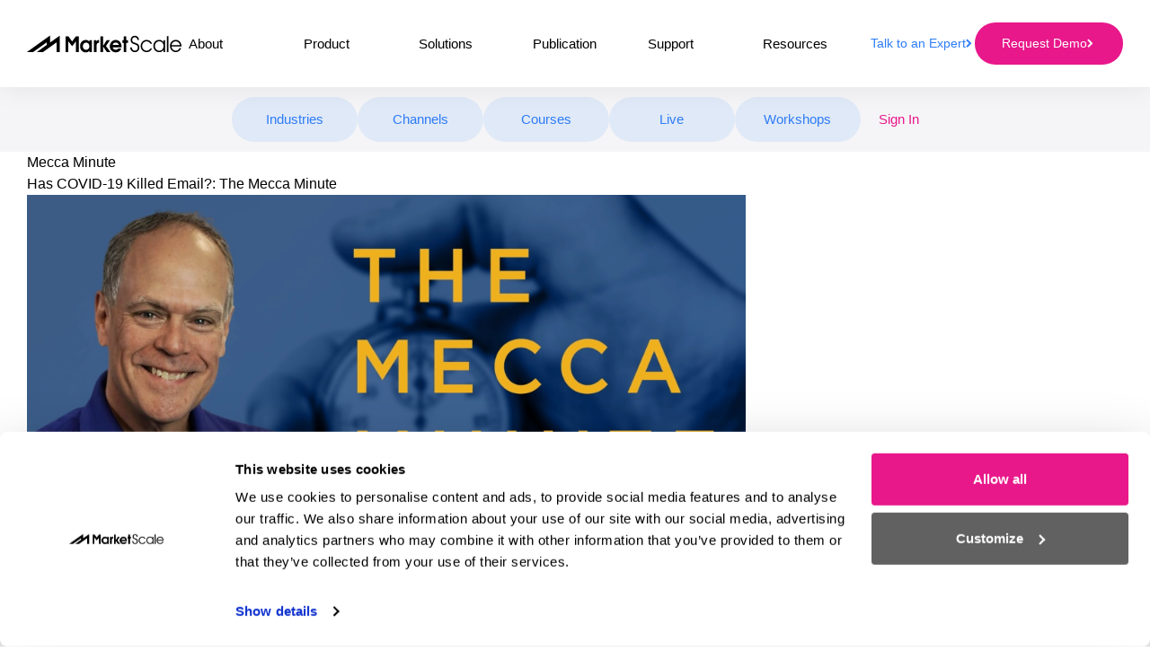

--- FILE ---
content_type: text/javascript
request_url: https://marketscale.com/wp-content/themes/market-scale/new-dist/js/app.js?ver=1.40.12
body_size: 91247
content:
(()=>{var e,t={"./src/js/app.js":(e,t,s)=>{"use strict";s.r(t);var r=s("./src/js/components/home-slider.js"),n=s("./src/js/components/logo-slider.js");s.g.$=s.g.jQuery=s("./node_modules/jquery/dist/jquery.js"),s.g.lozad=s("./node_modules/lozad/dist/lozad.min.js"),s("./src/js/components/menu.js"),s("./src/js/components/search.js"),s("./src/js/components/lozad.js"),(0,r.default)(),(0,n.default)()},"./src/js/components/home-slider.js":(e,t,s)=>{"use strict";s.r(t),s.d(t,{default:()=>n});var r=s("./node_modules/swiper/swiper-bundle.mjs");const n=function(){jQuery(document).ready((function(e){e(".JS--home-horizontal-slider").each((function(){var t,s;s=e(this).closest("[data-slider-container]"),t=new r.default(this,{slidesPerView:1,slidesPerGroup:1,spaceBetween:12,loop:!0,loopAddBlankSlides:!1,breakpoints:{768:{slidesPerView:2,slidesPerGroup:2},1024:{slidesPerView:3,slidesPerGroup:3}}}),s.find(".JS-refresh-button").on("click",(function(){t.slideNext()}))})),e(".JS--home-vertical-slider").each((function(){var t,s;s=e(this).closest("[data-slider-container]"),t=new r.default(this,{slidesPerView:1,slidesPerGroup:1,spaceBetween:20,loop:!0,loopAddBlankSlides:!1,direction:"horizontal",breakpoints:{1024:{slidesPerView:2,slidesPerGroup:2,direction:"vertical"}}}),s.find(".JS-refresh-button").on("click",(function(){t.slideNext()}))}))}))}},"./src/js/components/logo-slider.js":(e,t,s)=>{"use strict";s.r(t),s.d(t,{default:()=>n});var r=s("./node_modules/swiper/swiper-bundle.mjs");const n=function(){$(document).ready((function(){new r.default(".js--logo-slider",{slidesPerView:4,spaceBetween:15,loop:!0,autoplay:{delay:1},speed:7e3,breakpoints:{768:{slidesPerView:5},1024:{slidesPerView:7}}})}))}},"./src/js/components/lozad.js":()=>{jQuery(document).ready((function(e){window.observer=lozad("img[data-src], [data-background-image]",{rootMargin:"100px",threshold:.1,loaded:function(e){e.classList.add("lozad-fade-in")}}),window.observer.observe()}))},"./src/js/components/menu.js":()=>{jQuery(document).ready((function(e){var t=e('link[media="print"]');t.length&&t.attr("media","all"),e(".JS--submenu-open").click((function(){e(this).closest(".menu-item__has-children").toggleClass("open"),e(this).next(".sub-menu").slideToggle("slow",(function(){}))})),e(".js--menu-mobile-button").on("click",(function(){e(this).toggleClass("is-opened"),e(".js--main-menu").slideToggle(),e("body").toggleClass("popup-overflow-hidden"),e(".menu-item__has-children").removeClass("open"),e(".JS--submenu-open").next(".sub-menu").slideUp("slow",(function(){}))})),e(window).on("resize",(function(){e(".js--menu-mobile-button").removeClass("is-opened"),e(".js--main-menu").removeAttr("style"),e("body").removeClass("popup-overflow-hidden"),e(".menu-item__has-children").removeClass("open"),e(".JS--submenu-open").next(".sub-menu").slideUp("slow",(function(){}))}));var s=0;e(window).on("scroll",(function(){var t=e(".o-header"),r=window.scrollY;r>s&&r>=t.outerHeight()?t.addClass("scrolled"):t.removeClass("scrolled"),s=r}))}))},"./src/js/components/search.js":()=>{jQuery(document).ready((function(e){e("body").on("click","#open-search",(function(t){t.preventDefault(),e(".o-search").toggle(),e(".o-search").is(":visible")&&e('.o-search input[name="s"]').focus()}))}))},"./node_modules/jquery/dist/jquery.js":function(e,t){var s;!function(t,s){"use strict";"object"==typeof e.exports?e.exports=t.document?s(t,!0):function(e){if(!e.document)throw new Error("jQuery requires a window with a document");return s(e)}:s(t)}("undefined"!=typeof window?window:this,(function(r,n){"use strict";var i=[],a=Object.getPrototypeOf,o=i.slice,l=i.flat?function(e){return i.flat.call(e)}:function(e){return i.concat.apply([],e)},d=i.push,c=i.indexOf,u={},p=u.toString,f=u.hasOwnProperty,m=f.toString,h=m.call(Object),g={},v=function(e){return"function"==typeof e&&"number"!=typeof e.nodeType&&"function"!=typeof e.item},y=function(e){return null!=e&&e===e.window},w=r.document,b={type:!0,src:!0,nonce:!0,noModule:!0};function x(e,t,s){var r,n,i=(s=s||w).createElement("script");if(i.text=e,t)for(r in b)(n=t[r]||t.getAttribute&&t.getAttribute(r))&&i.setAttribute(r,n);s.head.appendChild(i).parentNode.removeChild(i)}function E(e){return null==e?e+"":"object"==typeof e||"function"==typeof e?u[p.call(e)]||"object":typeof e}var T="3.6.1",S=function(e,t){return new S.fn.init(e,t)};function C(e){var t=!!e&&"length"in e&&e.length,s=E(e);return!v(e)&&!y(e)&&("array"===s||0===t||"number"==typeof t&&t>0&&t-1 in e)}S.fn=S.prototype={jquery:T,constructor:S,length:0,toArray:function(){return o.call(this)},get:function(e){return null==e?o.call(this):e<0?this[e+this.length]:this[e]},pushStack:function(e){var t=S.merge(this.constructor(),e);return t.prevObject=this,t},each:function(e){return S.each(this,e)},map:function(e){return this.pushStack(S.map(this,(function(t,s){return e.call(t,s,t)})))},slice:function(){return this.pushStack(o.apply(this,arguments))},first:function(){return this.eq(0)},last:function(){return this.eq(-1)},even:function(){return this.pushStack(S.grep(this,(function(e,t){return(t+1)%2})))},odd:function(){return this.pushStack(S.grep(this,(function(e,t){return t%2})))},eq:function(e){var t=this.length,s=+e+(e<0?t:0);return this.pushStack(s>=0&&s<t?[this[s]]:[])},end:function(){return this.prevObject||this.constructor()},push:d,sort:i.sort,splice:i.splice},S.extend=S.fn.extend=function(){var e,t,s,r,n,i,a=arguments[0]||{},o=1,l=arguments.length,d=!1;for("boolean"==typeof a&&(d=a,a=arguments[o]||{},o++),"object"==typeof a||v(a)||(a={}),o===l&&(a=this,o--);o<l;o++)if(null!=(e=arguments[o]))for(t in e)r=e[t],"__proto__"!==t&&a!==r&&(d&&r&&(S.isPlainObject(r)||(n=Array.isArray(r)))?(s=a[t],i=n&&!Array.isArray(s)?[]:n||S.isPlainObject(s)?s:{},n=!1,a[t]=S.extend(d,i,r)):void 0!==r&&(a[t]=r));return a},S.extend({expando:"jQuery"+(T+Math.random()).replace(/\D/g,""),isReady:!0,error:function(e){throw new Error(e)},noop:function(){},isPlainObject:function(e){var t,s;return!(!e||"[object Object]"!==p.call(e))&&(!(t=a(e))||"function"==typeof(s=f.call(t,"constructor")&&t.constructor)&&m.call(s)===h)},isEmptyObject:function(e){var t;for(t in e)return!1;return!0},globalEval:function(e,t,s){x(e,{nonce:t&&t.nonce},s)},each:function(e,t){var s,r=0;if(C(e))for(s=e.length;r<s&&!1!==t.call(e[r],r,e[r]);r++);else for(r in e)if(!1===t.call(e[r],r,e[r]))break;return e},makeArray:function(e,t){var s=t||[];return null!=e&&(C(Object(e))?S.merge(s,"string"==typeof e?[e]:e):d.call(s,e)),s},inArray:function(e,t,s){return null==t?-1:c.call(t,e,s)},merge:function(e,t){for(var s=+t.length,r=0,n=e.length;r<s;r++)e[n++]=t[r];return e.length=n,e},grep:function(e,t,s){for(var r=[],n=0,i=e.length,a=!s;n<i;n++)!t(e[n],n)!==a&&r.push(e[n]);return r},map:function(e,t,s){var r,n,i=0,a=[];if(C(e))for(r=e.length;i<r;i++)null!=(n=t(e[i],i,s))&&a.push(n);else for(i in e)null!=(n=t(e[i],i,s))&&a.push(n);return l(a)},guid:1,support:g}),"function"==typeof Symbol&&(S.fn[Symbol.iterator]=i[Symbol.iterator]),S.each("Boolean Number String Function Array Date RegExp Object Error Symbol".split(" "),(function(e,t){u["[object "+t+"]"]=t.toLowerCase()}));var M=function(e){var t,s,r,n,i,a,o,l,d,c,u,p,f,m,h,g,v,y,w,b="sizzle"+1*new Date,x=e.document,E=0,T=0,S=le(),C=le(),M=le(),k=le(),A=function(e,t){return e===t&&(u=!0),0},L={}.hasOwnProperty,P=[],j=P.pop,D=P.push,O=P.push,I=P.slice,$=function(e,t){for(var s=0,r=e.length;s<r;s++)if(e[s]===t)return s;return-1},z="checked|selected|async|autofocus|autoplay|controls|defer|disabled|hidden|ismap|loop|multiple|open|readonly|required|scoped",N="[\\x20\\t\\r\\n\\f]",_="(?:\\\\[\\da-fA-F]{1,6}"+N+"?|\\\\[^\\r\\n\\f]|[\\w-]|[^\0-\\x7f])+",q="\\["+N+"*("+_+")(?:"+N+"*([*^$|!~]?=)"+N+"*(?:'((?:\\\\.|[^\\\\'])*)'|\"((?:\\\\.|[^\\\\\"])*)\"|("+_+"))|)"+N+"*\\]",H=":("+_+")(?:\\((('((?:\\\\.|[^\\\\'])*)'|\"((?:\\\\.|[^\\\\\"])*)\")|((?:\\\\.|[^\\\\()[\\]]|"+q+")*)|.*)\\)|)",R=new RegExp(N+"+","g"),B=new RegExp("^"+N+"+|((?:^|[^\\\\])(?:\\\\.)*)"+N+"+$","g"),F=new RegExp("^"+N+"*,"+N+"*"),G=new RegExp("^"+N+"*([>+~]|"+N+")"+N+"*"),X=new RegExp(N+"|>"),W=new RegExp(H),Y=new RegExp("^"+_+"$"),V={ID:new RegExp("^#("+_+")"),CLASS:new RegExp("^\\.("+_+")"),TAG:new RegExp("^("+_+"|[*])"),ATTR:new RegExp("^"+q),PSEUDO:new RegExp("^"+H),CHILD:new RegExp("^:(only|first|last|nth|nth-last)-(child|of-type)(?:\\("+N+"*(even|odd|(([+-]|)(\\d*)n|)"+N+"*(?:([+-]|)"+N+"*(\\d+)|))"+N+"*\\)|)","i"),bool:new RegExp("^(?:"+z+")$","i"),needsContext:new RegExp("^"+N+"*[>+~]|:(even|odd|eq|gt|lt|nth|first|last)(?:\\("+N+"*((?:-\\d)?\\d*)"+N+"*\\)|)(?=[^-]|$)","i")},U=/HTML$/i,Q=/^(?:input|select|textarea|button)$/i,K=/^h\d$/i,J=/^[^{]+\{\s*\[native \w/,Z=/^(?:#([\w-]+)|(\w+)|\.([\w-]+))$/,ee=/[+~]/,te=new RegExp("\\\\[\\da-fA-F]{1,6}"+N+"?|\\\\([^\\r\\n\\f])","g"),se=function(e,t){var s="0x"+e.slice(1)-65536;return t||(s<0?String.fromCharCode(s+65536):String.fromCharCode(s>>10|55296,1023&s|56320))},re=/([\0-\x1f\x7f]|^-?\d)|^-$|[^\0-\x1f\x7f-\uFFFF\w-]/g,ne=function(e,t){return t?"\0"===e?"�":e.slice(0,-1)+"\\"+e.charCodeAt(e.length-1).toString(16)+" ":"\\"+e},ie=function(){p()},ae=be((function(e){return!0===e.disabled&&"fieldset"===e.nodeName.toLowerCase()}),{dir:"parentNode",next:"legend"});try{O.apply(P=I.call(x.childNodes),x.childNodes),P[x.childNodes.length].nodeType}catch(e){O={apply:P.length?function(e,t){D.apply(e,I.call(t))}:function(e,t){for(var s=e.length,r=0;e[s++]=t[r++];);e.length=s-1}}}function oe(e,t,r,n){var i,o,d,c,u,m,v,y=t&&t.ownerDocument,x=t?t.nodeType:9;if(r=r||[],"string"!=typeof e||!e||1!==x&&9!==x&&11!==x)return r;if(!n&&(p(t),t=t||f,h)){if(11!==x&&(u=Z.exec(e)))if(i=u[1]){if(9===x){if(!(d=t.getElementById(i)))return r;if(d.id===i)return r.push(d),r}else if(y&&(d=y.getElementById(i))&&w(t,d)&&d.id===i)return r.push(d),r}else{if(u[2])return O.apply(r,t.getElementsByTagName(e)),r;if((i=u[3])&&s.getElementsByClassName&&t.getElementsByClassName)return O.apply(r,t.getElementsByClassName(i)),r}if(s.qsa&&!k[e+" "]&&(!g||!g.test(e))&&(1!==x||"object"!==t.nodeName.toLowerCase())){if(v=e,y=t,1===x&&(X.test(e)||G.test(e))){for((y=ee.test(e)&&ve(t.parentNode)||t)===t&&s.scope||((c=t.getAttribute("id"))?c=c.replace(re,ne):t.setAttribute("id",c=b)),o=(m=a(e)).length;o--;)m[o]=(c?"#"+c:":scope")+" "+we(m[o]);v=m.join(",")}try{return O.apply(r,y.querySelectorAll(v)),r}catch(t){k(e,!0)}finally{c===b&&t.removeAttribute("id")}}}return l(e.replace(B,"$1"),t,r,n)}function le(){var e=[];return function t(s,n){return e.push(s+" ")>r.cacheLength&&delete t[e.shift()],t[s+" "]=n}}function de(e){return e[b]=!0,e}function ce(e){var t=f.createElement("fieldset");try{return!!e(t)}catch(e){return!1}finally{t.parentNode&&t.parentNode.removeChild(t),t=null}}function ue(e,t){for(var s=e.split("|"),n=s.length;n--;)r.attrHandle[s[n]]=t}function pe(e,t){var s=t&&e,r=s&&1===e.nodeType&&1===t.nodeType&&e.sourceIndex-t.sourceIndex;if(r)return r;if(s)for(;s=s.nextSibling;)if(s===t)return-1;return e?1:-1}function fe(e){return function(t){return"input"===t.nodeName.toLowerCase()&&t.type===e}}function me(e){return function(t){var s=t.nodeName.toLowerCase();return("input"===s||"button"===s)&&t.type===e}}function he(e){return function(t){return"form"in t?t.parentNode&&!1===t.disabled?"label"in t?"label"in t.parentNode?t.parentNode.disabled===e:t.disabled===e:t.isDisabled===e||t.isDisabled!==!e&&ae(t)===e:t.disabled===e:"label"in t&&t.disabled===e}}function ge(e){return de((function(t){return t=+t,de((function(s,r){for(var n,i=e([],s.length,t),a=i.length;a--;)s[n=i[a]]&&(s[n]=!(r[n]=s[n]))}))}))}function ve(e){return e&&void 0!==e.getElementsByTagName&&e}for(t in s=oe.support={},i=oe.isXML=function(e){var t=e&&e.namespaceURI,s=e&&(e.ownerDocument||e).documentElement;return!U.test(t||s&&s.nodeName||"HTML")},p=oe.setDocument=function(e){var t,n,a=e?e.ownerDocument||e:x;return a!=f&&9===a.nodeType&&a.documentElement?(m=(f=a).documentElement,h=!i(f),x!=f&&(n=f.defaultView)&&n.top!==n&&(n.addEventListener?n.addEventListener("unload",ie,!1):n.attachEvent&&n.attachEvent("onunload",ie)),s.scope=ce((function(e){return m.appendChild(e).appendChild(f.createElement("div")),void 0!==e.querySelectorAll&&!e.querySelectorAll(":scope fieldset div").length})),s.attributes=ce((function(e){return e.className="i",!e.getAttribute("className")})),s.getElementsByTagName=ce((function(e){return e.appendChild(f.createComment("")),!e.getElementsByTagName("*").length})),s.getElementsByClassName=J.test(f.getElementsByClassName),s.getById=ce((function(e){return m.appendChild(e).id=b,!f.getElementsByName||!f.getElementsByName(b).length})),s.getById?(r.filter.ID=function(e){var t=e.replace(te,se);return function(e){return e.getAttribute("id")===t}},r.find.ID=function(e,t){if(void 0!==t.getElementById&&h){var s=t.getElementById(e);return s?[s]:[]}}):(r.filter.ID=function(e){var t=e.replace(te,se);return function(e){var s=void 0!==e.getAttributeNode&&e.getAttributeNode("id");return s&&s.value===t}},r.find.ID=function(e,t){if(void 0!==t.getElementById&&h){var s,r,n,i=t.getElementById(e);if(i){if((s=i.getAttributeNode("id"))&&s.value===e)return[i];for(n=t.getElementsByName(e),r=0;i=n[r++];)if((s=i.getAttributeNode("id"))&&s.value===e)return[i]}return[]}}),r.find.TAG=s.getElementsByTagName?function(e,t){return void 0!==t.getElementsByTagName?t.getElementsByTagName(e):s.qsa?t.querySelectorAll(e):void 0}:function(e,t){var s,r=[],n=0,i=t.getElementsByTagName(e);if("*"===e){for(;s=i[n++];)1===s.nodeType&&r.push(s);return r}return i},r.find.CLASS=s.getElementsByClassName&&function(e,t){if(void 0!==t.getElementsByClassName&&h)return t.getElementsByClassName(e)},v=[],g=[],(s.qsa=J.test(f.querySelectorAll))&&(ce((function(e){var t;m.appendChild(e).innerHTML="<a id='"+b+"'></a><select id='"+b+"-\r\\' msallowcapture=''><option selected=''></option></select>",e.querySelectorAll("[msallowcapture^='']").length&&g.push("[*^$]="+N+"*(?:''|\"\")"),e.querySelectorAll("[selected]").length||g.push("\\["+N+"*(?:value|"+z+")"),e.querySelectorAll("[id~="+b+"-]").length||g.push("~="),(t=f.createElement("input")).setAttribute("name",""),e.appendChild(t),e.querySelectorAll("[name='']").length||g.push("\\["+N+"*name"+N+"*="+N+"*(?:''|\"\")"),e.querySelectorAll(":checked").length||g.push(":checked"),e.querySelectorAll("a#"+b+"+*").length||g.push(".#.+[+~]"),e.querySelectorAll("\\\f"),g.push("[\\r\\n\\f]")})),ce((function(e){e.innerHTML="<a href='' disabled='disabled'></a><select disabled='disabled'><option/></select>";var t=f.createElement("input");t.setAttribute("type","hidden"),e.appendChild(t).setAttribute("name","D"),e.querySelectorAll("[name=d]").length&&g.push("name"+N+"*[*^$|!~]?="),2!==e.querySelectorAll(":enabled").length&&g.push(":enabled",":disabled"),m.appendChild(e).disabled=!0,2!==e.querySelectorAll(":disabled").length&&g.push(":enabled",":disabled"),e.querySelectorAll("*,:x"),g.push(",.*:")}))),(s.matchesSelector=J.test(y=m.matches||m.webkitMatchesSelector||m.mozMatchesSelector||m.oMatchesSelector||m.msMatchesSelector))&&ce((function(e){s.disconnectedMatch=y.call(e,"*"),y.call(e,"[s!='']:x"),v.push("!=",H)})),g=g.length&&new RegExp(g.join("|")),v=v.length&&new RegExp(v.join("|")),t=J.test(m.compareDocumentPosition),w=t||J.test(m.contains)?function(e,t){var s=9===e.nodeType?e.documentElement:e,r=t&&t.parentNode;return e===r||!(!r||1!==r.nodeType||!(s.contains?s.contains(r):e.compareDocumentPosition&&16&e.compareDocumentPosition(r)))}:function(e,t){if(t)for(;t=t.parentNode;)if(t===e)return!0;return!1},A=t?function(e,t){if(e===t)return u=!0,0;var r=!e.compareDocumentPosition-!t.compareDocumentPosition;return r||(1&(r=(e.ownerDocument||e)==(t.ownerDocument||t)?e.compareDocumentPosition(t):1)||!s.sortDetached&&t.compareDocumentPosition(e)===r?e==f||e.ownerDocument==x&&w(x,e)?-1:t==f||t.ownerDocument==x&&w(x,t)?1:c?$(c,e)-$(c,t):0:4&r?-1:1)}:function(e,t){if(e===t)return u=!0,0;var s,r=0,n=e.parentNode,i=t.parentNode,a=[e],o=[t];if(!n||!i)return e==f?-1:t==f?1:n?-1:i?1:c?$(c,e)-$(c,t):0;if(n===i)return pe(e,t);for(s=e;s=s.parentNode;)a.unshift(s);for(s=t;s=s.parentNode;)o.unshift(s);for(;a[r]===o[r];)r++;return r?pe(a[r],o[r]):a[r]==x?-1:o[r]==x?1:0},f):f},oe.matches=function(e,t){return oe(e,null,null,t)},oe.matchesSelector=function(e,t){if(p(e),s.matchesSelector&&h&&!k[t+" "]&&(!v||!v.test(t))&&(!g||!g.test(t)))try{var r=y.call(e,t);if(r||s.disconnectedMatch||e.document&&11!==e.document.nodeType)return r}catch(e){k(t,!0)}return oe(t,f,null,[e]).length>0},oe.contains=function(e,t){return(e.ownerDocument||e)!=f&&p(e),w(e,t)},oe.attr=function(e,t){(e.ownerDocument||e)!=f&&p(e);var n=r.attrHandle[t.toLowerCase()],i=n&&L.call(r.attrHandle,t.toLowerCase())?n(e,t,!h):void 0;return void 0!==i?i:s.attributes||!h?e.getAttribute(t):(i=e.getAttributeNode(t))&&i.specified?i.value:null},oe.escape=function(e){return(e+"").replace(re,ne)},oe.error=function(e){throw new Error("Syntax error, unrecognized expression: "+e)},oe.uniqueSort=function(e){var t,r=[],n=0,i=0;if(u=!s.detectDuplicates,c=!s.sortStable&&e.slice(0),e.sort(A),u){for(;t=e[i++];)t===e[i]&&(n=r.push(i));for(;n--;)e.splice(r[n],1)}return c=null,e},n=oe.getText=function(e){var t,s="",r=0,i=e.nodeType;if(i){if(1===i||9===i||11===i){if("string"==typeof e.textContent)return e.textContent;for(e=e.firstChild;e;e=e.nextSibling)s+=n(e)}else if(3===i||4===i)return e.nodeValue}else for(;t=e[r++];)s+=n(t);return s},r=oe.selectors={cacheLength:50,createPseudo:de,match:V,attrHandle:{},find:{},relative:{">":{dir:"parentNode",first:!0}," ":{dir:"parentNode"},"+":{dir:"previousSibling",first:!0},"~":{dir:"previousSibling"}},preFilter:{ATTR:function(e){return e[1]=e[1].replace(te,se),e[3]=(e[3]||e[4]||e[5]||"").replace(te,se),"~="===e[2]&&(e[3]=" "+e[3]+" "),e.slice(0,4)},CHILD:function(e){return e[1]=e[1].toLowerCase(),"nth"===e[1].slice(0,3)?(e[3]||oe.error(e[0]),e[4]=+(e[4]?e[5]+(e[6]||1):2*("even"===e[3]||"odd"===e[3])),e[5]=+(e[7]+e[8]||"odd"===e[3])):e[3]&&oe.error(e[0]),e},PSEUDO:function(e){var t,s=!e[6]&&e[2];return V.CHILD.test(e[0])?null:(e[3]?e[2]=e[4]||e[5]||"":s&&W.test(s)&&(t=a(s,!0))&&(t=s.indexOf(")",s.length-t)-s.length)&&(e[0]=e[0].slice(0,t),e[2]=s.slice(0,t)),e.slice(0,3))}},filter:{TAG:function(e){var t=e.replace(te,se).toLowerCase();return"*"===e?function(){return!0}:function(e){return e.nodeName&&e.nodeName.toLowerCase()===t}},CLASS:function(e){var t=S[e+" "];return t||(t=new RegExp("(^|"+N+")"+e+"("+N+"|$)"))&&S(e,(function(e){return t.test("string"==typeof e.className&&e.className||void 0!==e.getAttribute&&e.getAttribute("class")||"")}))},ATTR:function(e,t,s){return function(r){var n=oe.attr(r,e);return null==n?"!="===t:!t||(n+="","="===t?n===s:"!="===t?n!==s:"^="===t?s&&0===n.indexOf(s):"*="===t?s&&n.indexOf(s)>-1:"$="===t?s&&n.slice(-s.length)===s:"~="===t?(" "+n.replace(R," ")+" ").indexOf(s)>-1:"|="===t&&(n===s||n.slice(0,s.length+1)===s+"-"))}},CHILD:function(e,t,s,r,n){var i="nth"!==e.slice(0,3),a="last"!==e.slice(-4),o="of-type"===t;return 1===r&&0===n?function(e){return!!e.parentNode}:function(t,s,l){var d,c,u,p,f,m,h=i!==a?"nextSibling":"previousSibling",g=t.parentNode,v=o&&t.nodeName.toLowerCase(),y=!l&&!o,w=!1;if(g){if(i){for(;h;){for(p=t;p=p[h];)if(o?p.nodeName.toLowerCase()===v:1===p.nodeType)return!1;m=h="only"===e&&!m&&"nextSibling"}return!0}if(m=[a?g.firstChild:g.lastChild],a&&y){for(w=(f=(d=(c=(u=(p=g)[b]||(p[b]={}))[p.uniqueID]||(u[p.uniqueID]={}))[e]||[])[0]===E&&d[1])&&d[2],p=f&&g.childNodes[f];p=++f&&p&&p[h]||(w=f=0)||m.pop();)if(1===p.nodeType&&++w&&p===t){c[e]=[E,f,w];break}}else if(y&&(w=f=(d=(c=(u=(p=t)[b]||(p[b]={}))[p.uniqueID]||(u[p.uniqueID]={}))[e]||[])[0]===E&&d[1]),!1===w)for(;(p=++f&&p&&p[h]||(w=f=0)||m.pop())&&((o?p.nodeName.toLowerCase()!==v:1!==p.nodeType)||!++w||(y&&((c=(u=p[b]||(p[b]={}))[p.uniqueID]||(u[p.uniqueID]={}))[e]=[E,w]),p!==t)););return(w-=n)===r||w%r==0&&w/r>=0}}},PSEUDO:function(e,t){var s,n=r.pseudos[e]||r.setFilters[e.toLowerCase()]||oe.error("unsupported pseudo: "+e);return n[b]?n(t):n.length>1?(s=[e,e,"",t],r.setFilters.hasOwnProperty(e.toLowerCase())?de((function(e,s){for(var r,i=n(e,t),a=i.length;a--;)e[r=$(e,i[a])]=!(s[r]=i[a])})):function(e){return n(e,0,s)}):n}},pseudos:{not:de((function(e){var t=[],s=[],r=o(e.replace(B,"$1"));return r[b]?de((function(e,t,s,n){for(var i,a=r(e,null,n,[]),o=e.length;o--;)(i=a[o])&&(e[o]=!(t[o]=i))})):function(e,n,i){return t[0]=e,r(t,null,i,s),t[0]=null,!s.pop()}})),has:de((function(e){return function(t){return oe(e,t).length>0}})),contains:de((function(e){return e=e.replace(te,se),function(t){return(t.textContent||n(t)).indexOf(e)>-1}})),lang:de((function(e){return Y.test(e||"")||oe.error("unsupported lang: "+e),e=e.replace(te,se).toLowerCase(),function(t){var s;do{if(s=h?t.lang:t.getAttribute("xml:lang")||t.getAttribute("lang"))return(s=s.toLowerCase())===e||0===s.indexOf(e+"-")}while((t=t.parentNode)&&1===t.nodeType);return!1}})),target:function(t){var s=e.location&&e.location.hash;return s&&s.slice(1)===t.id},root:function(e){return e===m},focus:function(e){return e===f.activeElement&&(!f.hasFocus||f.hasFocus())&&!!(e.type||e.href||~e.tabIndex)},enabled:he(!1),disabled:he(!0),checked:function(e){var t=e.nodeName.toLowerCase();return"input"===t&&!!e.checked||"option"===t&&!!e.selected},selected:function(e){return e.parentNode&&e.parentNode.selectedIndex,!0===e.selected},empty:function(e){for(e=e.firstChild;e;e=e.nextSibling)if(e.nodeType<6)return!1;return!0},parent:function(e){return!r.pseudos.empty(e)},header:function(e){return K.test(e.nodeName)},input:function(e){return Q.test(e.nodeName)},button:function(e){var t=e.nodeName.toLowerCase();return"input"===t&&"button"===e.type||"button"===t},text:function(e){var t;return"input"===e.nodeName.toLowerCase()&&"text"===e.type&&(null==(t=e.getAttribute("type"))||"text"===t.toLowerCase())},first:ge((function(){return[0]})),last:ge((function(e,t){return[t-1]})),eq:ge((function(e,t,s){return[s<0?s+t:s]})),even:ge((function(e,t){for(var s=0;s<t;s+=2)e.push(s);return e})),odd:ge((function(e,t){for(var s=1;s<t;s+=2)e.push(s);return e})),lt:ge((function(e,t,s){for(var r=s<0?s+t:s>t?t:s;--r>=0;)e.push(r);return e})),gt:ge((function(e,t,s){for(var r=s<0?s+t:s;++r<t;)e.push(r);return e}))}},r.pseudos.nth=r.pseudos.eq,{radio:!0,checkbox:!0,file:!0,password:!0,image:!0})r.pseudos[t]=fe(t);for(t in{submit:!0,reset:!0})r.pseudos[t]=me(t);function ye(){}function we(e){for(var t=0,s=e.length,r="";t<s;t++)r+=e[t].value;return r}function be(e,t,s){var r=t.dir,n=t.next,i=n||r,a=s&&"parentNode"===i,o=T++;return t.first?function(t,s,n){for(;t=t[r];)if(1===t.nodeType||a)return e(t,s,n);return!1}:function(t,s,l){var d,c,u,p=[E,o];if(l){for(;t=t[r];)if((1===t.nodeType||a)&&e(t,s,l))return!0}else for(;t=t[r];)if(1===t.nodeType||a)if(c=(u=t[b]||(t[b]={}))[t.uniqueID]||(u[t.uniqueID]={}),n&&n===t.nodeName.toLowerCase())t=t[r]||t;else{if((d=c[i])&&d[0]===E&&d[1]===o)return p[2]=d[2];if(c[i]=p,p[2]=e(t,s,l))return!0}return!1}}function xe(e){return e.length>1?function(t,s,r){for(var n=e.length;n--;)if(!e[n](t,s,r))return!1;return!0}:e[0]}function Ee(e,t,s,r,n){for(var i,a=[],o=0,l=e.length,d=null!=t;o<l;o++)(i=e[o])&&(s&&!s(i,r,n)||(a.push(i),d&&t.push(o)));return a}function Te(e,t,s,r,n,i){return r&&!r[b]&&(r=Te(r)),n&&!n[b]&&(n=Te(n,i)),de((function(i,a,o,l){var d,c,u,p=[],f=[],m=a.length,h=i||function(e,t,s){for(var r=0,n=t.length;r<n;r++)oe(e,t[r],s);return s}(t||"*",o.nodeType?[o]:o,[]),g=!e||!i&&t?h:Ee(h,p,e,o,l),v=s?n||(i?e:m||r)?[]:a:g;if(s&&s(g,v,o,l),r)for(d=Ee(v,f),r(d,[],o,l),c=d.length;c--;)(u=d[c])&&(v[f[c]]=!(g[f[c]]=u));if(i){if(n||e){if(n){for(d=[],c=v.length;c--;)(u=v[c])&&d.push(g[c]=u);n(null,v=[],d,l)}for(c=v.length;c--;)(u=v[c])&&(d=n?$(i,u):p[c])>-1&&(i[d]=!(a[d]=u))}}else v=Ee(v===a?v.splice(m,v.length):v),n?n(null,a,v,l):O.apply(a,v)}))}function Se(e){for(var t,s,n,i=e.length,a=r.relative[e[0].type],o=a||r.relative[" "],l=a?1:0,c=be((function(e){return e===t}),o,!0),u=be((function(e){return $(t,e)>-1}),o,!0),p=[function(e,s,r){var n=!a&&(r||s!==d)||((t=s).nodeType?c(e,s,r):u(e,s,r));return t=null,n}];l<i;l++)if(s=r.relative[e[l].type])p=[be(xe(p),s)];else{if((s=r.filter[e[l].type].apply(null,e[l].matches))[b]){for(n=++l;n<i&&!r.relative[e[n].type];n++);return Te(l>1&&xe(p),l>1&&we(e.slice(0,l-1).concat({value:" "===e[l-2].type?"*":""})).replace(B,"$1"),s,l<n&&Se(e.slice(l,n)),n<i&&Se(e=e.slice(n)),n<i&&we(e))}p.push(s)}return xe(p)}return ye.prototype=r.filters=r.pseudos,r.setFilters=new ye,a=oe.tokenize=function(e,t){var s,n,i,a,o,l,d,c=C[e+" "];if(c)return t?0:c.slice(0);for(o=e,l=[],d=r.preFilter;o;){for(a in s&&!(n=F.exec(o))||(n&&(o=o.slice(n[0].length)||o),l.push(i=[])),s=!1,(n=G.exec(o))&&(s=n.shift(),i.push({value:s,type:n[0].replace(B," ")}),o=o.slice(s.length)),r.filter)!(n=V[a].exec(o))||d[a]&&!(n=d[a](n))||(s=n.shift(),i.push({value:s,type:a,matches:n}),o=o.slice(s.length));if(!s)break}return t?o.length:o?oe.error(e):C(e,l).slice(0)},o=oe.compile=function(e,t){var s,n=[],i=[],o=M[e+" "];if(!o){for(t||(t=a(e)),s=t.length;s--;)(o=Se(t[s]))[b]?n.push(o):i.push(o);o=M(e,function(e,t){var s=t.length>0,n=e.length>0,i=function(i,a,o,l,c){var u,m,g,v=0,y="0",w=i&&[],b=[],x=d,T=i||n&&r.find.TAG("*",c),S=E+=null==x?1:Math.random()||.1,C=T.length;for(c&&(d=a==f||a||c);y!==C&&null!=(u=T[y]);y++){if(n&&u){for(m=0,a||u.ownerDocument==f||(p(u),o=!h);g=e[m++];)if(g(u,a||f,o)){l.push(u);break}c&&(E=S)}s&&((u=!g&&u)&&v--,i&&w.push(u))}if(v+=y,s&&y!==v){for(m=0;g=t[m++];)g(w,b,a,o);if(i){if(v>0)for(;y--;)w[y]||b[y]||(b[y]=j.call(l));b=Ee(b)}O.apply(l,b),c&&!i&&b.length>0&&v+t.length>1&&oe.uniqueSort(l)}return c&&(E=S,d=x),w};return s?de(i):i}(i,n)),o.selector=e}return o},l=oe.select=function(e,t,s,n){var i,l,d,c,u,p="function"==typeof e&&e,f=!n&&a(e=p.selector||e);if(s=s||[],1===f.length){if((l=f[0]=f[0].slice(0)).length>2&&"ID"===(d=l[0]).type&&9===t.nodeType&&h&&r.relative[l[1].type]){if(!(t=(r.find.ID(d.matches[0].replace(te,se),t)||[])[0]))return s;p&&(t=t.parentNode),e=e.slice(l.shift().value.length)}for(i=V.needsContext.test(e)?0:l.length;i--&&(d=l[i],!r.relative[c=d.type]);)if((u=r.find[c])&&(n=u(d.matches[0].replace(te,se),ee.test(l[0].type)&&ve(t.parentNode)||t))){if(l.splice(i,1),!(e=n.length&&we(l)))return O.apply(s,n),s;break}}return(p||o(e,f))(n,t,!h,s,!t||ee.test(e)&&ve(t.parentNode)||t),s},s.sortStable=b.split("").sort(A).join("")===b,s.detectDuplicates=!!u,p(),s.sortDetached=ce((function(e){return 1&e.compareDocumentPosition(f.createElement("fieldset"))})),ce((function(e){return e.innerHTML="<a href='#'></a>","#"===e.firstChild.getAttribute("href")}))||ue("type|href|height|width",(function(e,t,s){if(!s)return e.getAttribute(t,"type"===t.toLowerCase()?1:2)})),s.attributes&&ce((function(e){return e.innerHTML="<input/>",e.firstChild.setAttribute("value",""),""===e.firstChild.getAttribute("value")}))||ue("value",(function(e,t,s){if(!s&&"input"===e.nodeName.toLowerCase())return e.defaultValue})),ce((function(e){return null==e.getAttribute("disabled")}))||ue(z,(function(e,t,s){var r;if(!s)return!0===e[t]?t.toLowerCase():(r=e.getAttributeNode(t))&&r.specified?r.value:null})),oe}(r);S.find=M,S.expr=M.selectors,S.expr[":"]=S.expr.pseudos,S.uniqueSort=S.unique=M.uniqueSort,S.text=M.getText,S.isXMLDoc=M.isXML,S.contains=M.contains,S.escapeSelector=M.escape;var k=function(e,t,s){for(var r=[],n=void 0!==s;(e=e[t])&&9!==e.nodeType;)if(1===e.nodeType){if(n&&S(e).is(s))break;r.push(e)}return r},A=function(e,t){for(var s=[];e;e=e.nextSibling)1===e.nodeType&&e!==t&&s.push(e);return s},L=S.expr.match.needsContext;function P(e,t){return e.nodeName&&e.nodeName.toLowerCase()===t.toLowerCase()}var j=/^<([a-z][^\/\0>:\x20\t\r\n\f]*)[\x20\t\r\n\f]*\/?>(?:<\/\1>|)$/i;function D(e,t,s){return v(t)?S.grep(e,(function(e,r){return!!t.call(e,r,e)!==s})):t.nodeType?S.grep(e,(function(e){return e===t!==s})):"string"!=typeof t?S.grep(e,(function(e){return c.call(t,e)>-1!==s})):S.filter(t,e,s)}S.filter=function(e,t,s){var r=t[0];return s&&(e=":not("+e+")"),1===t.length&&1===r.nodeType?S.find.matchesSelector(r,e)?[r]:[]:S.find.matches(e,S.grep(t,(function(e){return 1===e.nodeType})))},S.fn.extend({find:function(e){var t,s,r=this.length,n=this;if("string"!=typeof e)return this.pushStack(S(e).filter((function(){for(t=0;t<r;t++)if(S.contains(n[t],this))return!0})));for(s=this.pushStack([]),t=0;t<r;t++)S.find(e,n[t],s);return r>1?S.uniqueSort(s):s},filter:function(e){return this.pushStack(D(this,e||[],!1))},not:function(e){return this.pushStack(D(this,e||[],!0))},is:function(e){return!!D(this,"string"==typeof e&&L.test(e)?S(e):e||[],!1).length}});var O,I=/^(?:\s*(<[\w\W]+>)[^>]*|#([\w-]+))$/;(S.fn.init=function(e,t,s){var r,n;if(!e)return this;if(s=s||O,"string"==typeof e){if(!(r="<"===e[0]&&">"===e[e.length-1]&&e.length>=3?[null,e,null]:I.exec(e))||!r[1]&&t)return!t||t.jquery?(t||s).find(e):this.constructor(t).find(e);if(r[1]){if(t=t instanceof S?t[0]:t,S.merge(this,S.parseHTML(r[1],t&&t.nodeType?t.ownerDocument||t:w,!0)),j.test(r[1])&&S.isPlainObject(t))for(r in t)v(this[r])?this[r](t[r]):this.attr(r,t[r]);return this}return(n=w.getElementById(r[2]))&&(this[0]=n,this.length=1),this}return e.nodeType?(this[0]=e,this.length=1,this):v(e)?void 0!==s.ready?s.ready(e):e(S):S.makeArray(e,this)}).prototype=S.fn,O=S(w);var $=/^(?:parents|prev(?:Until|All))/,z={children:!0,contents:!0,next:!0,prev:!0};function N(e,t){for(;(e=e[t])&&1!==e.nodeType;);return e}S.fn.extend({has:function(e){var t=S(e,this),s=t.length;return this.filter((function(){for(var e=0;e<s;e++)if(S.contains(this,t[e]))return!0}))},closest:function(e,t){var s,r=0,n=this.length,i=[],a="string"!=typeof e&&S(e);if(!L.test(e))for(;r<n;r++)for(s=this[r];s&&s!==t;s=s.parentNode)if(s.nodeType<11&&(a?a.index(s)>-1:1===s.nodeType&&S.find.matchesSelector(s,e))){i.push(s);break}return this.pushStack(i.length>1?S.uniqueSort(i):i)},index:function(e){return e?"string"==typeof e?c.call(S(e),this[0]):c.call(this,e.jquery?e[0]:e):this[0]&&this[0].parentNode?this.first().prevAll().length:-1},add:function(e,t){return this.pushStack(S.uniqueSort(S.merge(this.get(),S(e,t))))},addBack:function(e){return this.add(null==e?this.prevObject:this.prevObject.filter(e))}}),S.each({parent:function(e){var t=e.parentNode;return t&&11!==t.nodeType?t:null},parents:function(e){return k(e,"parentNode")},parentsUntil:function(e,t,s){return k(e,"parentNode",s)},next:function(e){return N(e,"nextSibling")},prev:function(e){return N(e,"previousSibling")},nextAll:function(e){return k(e,"nextSibling")},prevAll:function(e){return k(e,"previousSibling")},nextUntil:function(e,t,s){return k(e,"nextSibling",s)},prevUntil:function(e,t,s){return k(e,"previousSibling",s)},siblings:function(e){return A((e.parentNode||{}).firstChild,e)},children:function(e){return A(e.firstChild)},contents:function(e){return null!=e.contentDocument&&a(e.contentDocument)?e.contentDocument:(P(e,"template")&&(e=e.content||e),S.merge([],e.childNodes))}},(function(e,t){S.fn[e]=function(s,r){var n=S.map(this,t,s);return"Until"!==e.slice(-5)&&(r=s),r&&"string"==typeof r&&(n=S.filter(r,n)),this.length>1&&(z[e]||S.uniqueSort(n),$.test(e)&&n.reverse()),this.pushStack(n)}}));var _=/[^\x20\t\r\n\f]+/g;function q(e){return e}function H(e){throw e}function R(e,t,s,r){var n;try{e&&v(n=e.promise)?n.call(e).done(t).fail(s):e&&v(n=e.then)?n.call(e,t,s):t.apply(void 0,[e].slice(r))}catch(e){s.apply(void 0,[e])}}S.Callbacks=function(e){e="string"==typeof e?function(e){var t={};return S.each(e.match(_)||[],(function(e,s){t[s]=!0})),t}(e):S.extend({},e);var t,s,r,n,i=[],a=[],o=-1,l=function(){for(n=n||e.once,r=t=!0;a.length;o=-1)for(s=a.shift();++o<i.length;)!1===i[o].apply(s[0],s[1])&&e.stopOnFalse&&(o=i.length,s=!1);e.memory||(s=!1),t=!1,n&&(i=s?[]:"")},d={add:function(){return i&&(s&&!t&&(o=i.length-1,a.push(s)),function t(s){S.each(s,(function(s,r){v(r)?e.unique&&d.has(r)||i.push(r):r&&r.length&&"string"!==E(r)&&t(r)}))}(arguments),s&&!t&&l()),this},remove:function(){return S.each(arguments,(function(e,t){for(var s;(s=S.inArray(t,i,s))>-1;)i.splice(s,1),s<=o&&o--})),this},has:function(e){return e?S.inArray(e,i)>-1:i.length>0},empty:function(){return i&&(i=[]),this},disable:function(){return n=a=[],i=s="",this},disabled:function(){return!i},lock:function(){return n=a=[],s||t||(i=s=""),this},locked:function(){return!!n},fireWith:function(e,s){return n||(s=[e,(s=s||[]).slice?s.slice():s],a.push(s),t||l()),this},fire:function(){return d.fireWith(this,arguments),this},fired:function(){return!!r}};return d},S.extend({Deferred:function(e){var t=[["notify","progress",S.Callbacks("memory"),S.Callbacks("memory"),2],["resolve","done",S.Callbacks("once memory"),S.Callbacks("once memory"),0,"resolved"],["reject","fail",S.Callbacks("once memory"),S.Callbacks("once memory"),1,"rejected"]],s="pending",n={state:function(){return s},always:function(){return i.done(arguments).fail(arguments),this},catch:function(e){return n.then(null,e)},pipe:function(){var e=arguments;return S.Deferred((function(s){S.each(t,(function(t,r){var n=v(e[r[4]])&&e[r[4]];i[r[1]]((function(){var e=n&&n.apply(this,arguments);e&&v(e.promise)?e.promise().progress(s.notify).done(s.resolve).fail(s.reject):s[r[0]+"With"](this,n?[e]:arguments)}))})),e=null})).promise()},then:function(e,s,n){var i=0;function a(e,t,s,n){return function(){var o=this,l=arguments,d=function(){var r,d;if(!(e<i)){if((r=s.apply(o,l))===t.promise())throw new TypeError("Thenable self-resolution");d=r&&("object"==typeof r||"function"==typeof r)&&r.then,v(d)?n?d.call(r,a(i,t,q,n),a(i,t,H,n)):(i++,d.call(r,a(i,t,q,n),a(i,t,H,n),a(i,t,q,t.notifyWith))):(s!==q&&(o=void 0,l=[r]),(n||t.resolveWith)(o,l))}},c=n?d:function(){try{d()}catch(r){S.Deferred.exceptionHook&&S.Deferred.exceptionHook(r,c.stackTrace),e+1>=i&&(s!==H&&(o=void 0,l=[r]),t.rejectWith(o,l))}};e?c():(S.Deferred.getStackHook&&(c.stackTrace=S.Deferred.getStackHook()),r.setTimeout(c))}}return S.Deferred((function(r){t[0][3].add(a(0,r,v(n)?n:q,r.notifyWith)),t[1][3].add(a(0,r,v(e)?e:q)),t[2][3].add(a(0,r,v(s)?s:H))})).promise()},promise:function(e){return null!=e?S.extend(e,n):n}},i={};return S.each(t,(function(e,r){var a=r[2],o=r[5];n[r[1]]=a.add,o&&a.add((function(){s=o}),t[3-e][2].disable,t[3-e][3].disable,t[0][2].lock,t[0][3].lock),a.add(r[3].fire),i[r[0]]=function(){return i[r[0]+"With"](this===i?void 0:this,arguments),this},i[r[0]+"With"]=a.fireWith})),n.promise(i),e&&e.call(i,i),i},when:function(e){var t=arguments.length,s=t,r=Array(s),n=o.call(arguments),i=S.Deferred(),a=function(e){return function(s){r[e]=this,n[e]=arguments.length>1?o.call(arguments):s,--t||i.resolveWith(r,n)}};if(t<=1&&(R(e,i.done(a(s)).resolve,i.reject,!t),"pending"===i.state()||v(n[s]&&n[s].then)))return i.then();for(;s--;)R(n[s],a(s),i.reject);return i.promise()}});var B=/^(Eval|Internal|Range|Reference|Syntax|Type|URI)Error$/;S.Deferred.exceptionHook=function(e,t){r.console&&r.console.warn&&e&&B.test(e.name)&&r.console.warn("jQuery.Deferred exception: "+e.message,e.stack,t)},S.readyException=function(e){r.setTimeout((function(){throw e}))};var F=S.Deferred();function G(){w.removeEventListener("DOMContentLoaded",G),r.removeEventListener("load",G),S.ready()}S.fn.ready=function(e){return F.then(e).catch((function(e){S.readyException(e)})),this},S.extend({isReady:!1,readyWait:1,ready:function(e){(!0===e?--S.readyWait:S.isReady)||(S.isReady=!0,!0!==e&&--S.readyWait>0||F.resolveWith(w,[S]))}}),S.ready.then=F.then,"complete"===w.readyState||"loading"!==w.readyState&&!w.documentElement.doScroll?r.setTimeout(S.ready):(w.addEventListener("DOMContentLoaded",G),r.addEventListener("load",G));var X=function(e,t,s,r,n,i,a){var o=0,l=e.length,d=null==s;if("object"===E(s))for(o in n=!0,s)X(e,t,o,s[o],!0,i,a);else if(void 0!==r&&(n=!0,v(r)||(a=!0),d&&(a?(t.call(e,r),t=null):(d=t,t=function(e,t,s){return d.call(S(e),s)})),t))for(;o<l;o++)t(e[o],s,a?r:r.call(e[o],o,t(e[o],s)));return n?e:d?t.call(e):l?t(e[0],s):i},W=/^-ms-/,Y=/-([a-z])/g;function V(e,t){return t.toUpperCase()}function U(e){return e.replace(W,"ms-").replace(Y,V)}var Q=function(e){return 1===e.nodeType||9===e.nodeType||!+e.nodeType};function K(){this.expando=S.expando+K.uid++}K.uid=1,K.prototype={cache:function(e){var t=e[this.expando];return t||(t={},Q(e)&&(e.nodeType?e[this.expando]=t:Object.defineProperty(e,this.expando,{value:t,configurable:!0}))),t},set:function(e,t,s){var r,n=this.cache(e);if("string"==typeof t)n[U(t)]=s;else for(r in t)n[U(r)]=t[r];return n},get:function(e,t){return void 0===t?this.cache(e):e[this.expando]&&e[this.expando][U(t)]},access:function(e,t,s){return void 0===t||t&&"string"==typeof t&&void 0===s?this.get(e,t):(this.set(e,t,s),void 0!==s?s:t)},remove:function(e,t){var s,r=e[this.expando];if(void 0!==r){if(void 0!==t){s=(t=Array.isArray(t)?t.map(U):(t=U(t))in r?[t]:t.match(_)||[]).length;for(;s--;)delete r[t[s]]}(void 0===t||S.isEmptyObject(r))&&(e.nodeType?e[this.expando]=void 0:delete e[this.expando])}},hasData:function(e){var t=e[this.expando];return void 0!==t&&!S.isEmptyObject(t)}};var J=new K,Z=new K,ee=/^(?:\{[\w\W]*\}|\[[\w\W]*\])$/,te=/[A-Z]/g;function se(e,t,s){var r;if(void 0===s&&1===e.nodeType)if(r="data-"+t.replace(te,"-$&").toLowerCase(),"string"==typeof(s=e.getAttribute(r))){try{s=function(e){return"true"===e||"false"!==e&&("null"===e?null:e===+e+""?+e:ee.test(e)?JSON.parse(e):e)}(s)}catch(e){}Z.set(e,t,s)}else s=void 0;return s}S.extend({hasData:function(e){return Z.hasData(e)||J.hasData(e)},data:function(e,t,s){return Z.access(e,t,s)},removeData:function(e,t){Z.remove(e,t)},_data:function(e,t,s){return J.access(e,t,s)},_removeData:function(e,t){J.remove(e,t)}}),S.fn.extend({data:function(e,t){var s,r,n,i=this[0],a=i&&i.attributes;if(void 0===e){if(this.length&&(n=Z.get(i),1===i.nodeType&&!J.get(i,"hasDataAttrs"))){for(s=a.length;s--;)a[s]&&0===(r=a[s].name).indexOf("data-")&&(r=U(r.slice(5)),se(i,r,n[r]));J.set(i,"hasDataAttrs",!0)}return n}return"object"==typeof e?this.each((function(){Z.set(this,e)})):X(this,(function(t){var s;if(i&&void 0===t)return void 0!==(s=Z.get(i,e))||void 0!==(s=se(i,e))?s:void 0;this.each((function(){Z.set(this,e,t)}))}),null,t,arguments.length>1,null,!0)},removeData:function(e){return this.each((function(){Z.remove(this,e)}))}}),S.extend({queue:function(e,t,s){var r;if(e)return t=(t||"fx")+"queue",r=J.get(e,t),s&&(!r||Array.isArray(s)?r=J.access(e,t,S.makeArray(s)):r.push(s)),r||[]},dequeue:function(e,t){t=t||"fx";var s=S.queue(e,t),r=s.length,n=s.shift(),i=S._queueHooks(e,t);"inprogress"===n&&(n=s.shift(),r--),n&&("fx"===t&&s.unshift("inprogress"),delete i.stop,n.call(e,(function(){S.dequeue(e,t)}),i)),!r&&i&&i.empty.fire()},_queueHooks:function(e,t){var s=t+"queueHooks";return J.get(e,s)||J.access(e,s,{empty:S.Callbacks("once memory").add((function(){J.remove(e,[t+"queue",s])}))})}}),S.fn.extend({queue:function(e,t){var s=2;return"string"!=typeof e&&(t=e,e="fx",s--),arguments.length<s?S.queue(this[0],e):void 0===t?this:this.each((function(){var s=S.queue(this,e,t);S._queueHooks(this,e),"fx"===e&&"inprogress"!==s[0]&&S.dequeue(this,e)}))},dequeue:function(e){return this.each((function(){S.dequeue(this,e)}))},clearQueue:function(e){return this.queue(e||"fx",[])},promise:function(e,t){var s,r=1,n=S.Deferred(),i=this,a=this.length,o=function(){--r||n.resolveWith(i,[i])};for("string"!=typeof e&&(t=e,e=void 0),e=e||"fx";a--;)(s=J.get(i[a],e+"queueHooks"))&&s.empty&&(r++,s.empty.add(o));return o(),n.promise(t)}});var re=/[+-]?(?:\d*\.|)\d+(?:[eE][+-]?\d+|)/.source,ne=new RegExp("^(?:([+-])=|)("+re+")([a-z%]*)$","i"),ie=["Top","Right","Bottom","Left"],ae=w.documentElement,oe=function(e){return S.contains(e.ownerDocument,e)},le={composed:!0};ae.getRootNode&&(oe=function(e){return S.contains(e.ownerDocument,e)||e.getRootNode(le)===e.ownerDocument});var de=function(e,t){return"none"===(e=t||e).style.display||""===e.style.display&&oe(e)&&"none"===S.css(e,"display")};function ce(e,t,s,r){var n,i,a=20,o=r?function(){return r.cur()}:function(){return S.css(e,t,"")},l=o(),d=s&&s[3]||(S.cssNumber[t]?"":"px"),c=e.nodeType&&(S.cssNumber[t]||"px"!==d&&+l)&&ne.exec(S.css(e,t));if(c&&c[3]!==d){for(l/=2,d=d||c[3],c=+l||1;a--;)S.style(e,t,c+d),(1-i)*(1-(i=o()/l||.5))<=0&&(a=0),c/=i;c*=2,S.style(e,t,c+d),s=s||[]}return s&&(c=+c||+l||0,n=s[1]?c+(s[1]+1)*s[2]:+s[2],r&&(r.unit=d,r.start=c,r.end=n)),n}var ue={};function pe(e){var t,s=e.ownerDocument,r=e.nodeName,n=ue[r];return n||(t=s.body.appendChild(s.createElement(r)),n=S.css(t,"display"),t.parentNode.removeChild(t),"none"===n&&(n="block"),ue[r]=n,n)}function fe(e,t){for(var s,r,n=[],i=0,a=e.length;i<a;i++)(r=e[i]).style&&(s=r.style.display,t?("none"===s&&(n[i]=J.get(r,"display")||null,n[i]||(r.style.display="")),""===r.style.display&&de(r)&&(n[i]=pe(r))):"none"!==s&&(n[i]="none",J.set(r,"display",s)));for(i=0;i<a;i++)null!=n[i]&&(e[i].style.display=n[i]);return e}S.fn.extend({show:function(){return fe(this,!0)},hide:function(){return fe(this)},toggle:function(e){return"boolean"==typeof e?e?this.show():this.hide():this.each((function(){de(this)?S(this).show():S(this).hide()}))}});var me,he,ge=/^(?:checkbox|radio)$/i,ve=/<([a-z][^\/\0>\x20\t\r\n\f]*)/i,ye=/^$|^module$|\/(?:java|ecma)script/i;me=w.createDocumentFragment().appendChild(w.createElement("div")),(he=w.createElement("input")).setAttribute("type","radio"),he.setAttribute("checked","checked"),he.setAttribute("name","t"),me.appendChild(he),g.checkClone=me.cloneNode(!0).cloneNode(!0).lastChild.checked,me.innerHTML="<textarea>x</textarea>",g.noCloneChecked=!!me.cloneNode(!0).lastChild.defaultValue,me.innerHTML="<option></option>",g.option=!!me.lastChild;var we={thead:[1,"<table>","</table>"],col:[2,"<table><colgroup>","</colgroup></table>"],tr:[2,"<table><tbody>","</tbody></table>"],td:[3,"<table><tbody><tr>","</tr></tbody></table>"],_default:[0,"",""]};function be(e,t){var s;return s=void 0!==e.getElementsByTagName?e.getElementsByTagName(t||"*"):void 0!==e.querySelectorAll?e.querySelectorAll(t||"*"):[],void 0===t||t&&P(e,t)?S.merge([e],s):s}function xe(e,t){for(var s=0,r=e.length;s<r;s++)J.set(e[s],"globalEval",!t||J.get(t[s],"globalEval"))}we.tbody=we.tfoot=we.colgroup=we.caption=we.thead,we.th=we.td,g.option||(we.optgroup=we.option=[1,"<select multiple='multiple'>","</select>"]);var Ee=/<|&#?\w+;/;function Te(e,t,s,r,n){for(var i,a,o,l,d,c,u=t.createDocumentFragment(),p=[],f=0,m=e.length;f<m;f++)if((i=e[f])||0===i)if("object"===E(i))S.merge(p,i.nodeType?[i]:i);else if(Ee.test(i)){for(a=a||u.appendChild(t.createElement("div")),o=(ve.exec(i)||["",""])[1].toLowerCase(),l=we[o]||we._default,a.innerHTML=l[1]+S.htmlPrefilter(i)+l[2],c=l[0];c--;)a=a.lastChild;S.merge(p,a.childNodes),(a=u.firstChild).textContent=""}else p.push(t.createTextNode(i));for(u.textContent="",f=0;i=p[f++];)if(r&&S.inArray(i,r)>-1)n&&n.push(i);else if(d=oe(i),a=be(u.appendChild(i),"script"),d&&xe(a),s)for(c=0;i=a[c++];)ye.test(i.type||"")&&s.push(i);return u}var Se=/^([^.]*)(?:\.(.+)|)/;function Ce(){return!0}function Me(){return!1}function ke(e,t){return e===function(){try{return w.activeElement}catch(e){}}()==("focus"===t)}function Ae(e,t,s,r,n,i){var a,o;if("object"==typeof t){for(o in"string"!=typeof s&&(r=r||s,s=void 0),t)Ae(e,o,s,r,t[o],i);return e}if(null==r&&null==n?(n=s,r=s=void 0):null==n&&("string"==typeof s?(n=r,r=void 0):(n=r,r=s,s=void 0)),!1===n)n=Me;else if(!n)return e;return 1===i&&(a=n,n=function(e){return S().off(e),a.apply(this,arguments)},n.guid=a.guid||(a.guid=S.guid++)),e.each((function(){S.event.add(this,t,n,r,s)}))}function Le(e,t,s){s?(J.set(e,t,!1),S.event.add(e,t,{namespace:!1,handler:function(e){var r,n,i=J.get(this,t);if(1&e.isTrigger&&this[t]){if(i.length)(S.event.special[t]||{}).delegateType&&e.stopPropagation();else if(i=o.call(arguments),J.set(this,t,i),r=s(this,t),this[t](),i!==(n=J.get(this,t))||r?J.set(this,t,!1):n={},i!==n)return e.stopImmediatePropagation(),e.preventDefault(),n&&n.value}else i.length&&(J.set(this,t,{value:S.event.trigger(S.extend(i[0],S.Event.prototype),i.slice(1),this)}),e.stopImmediatePropagation())}})):void 0===J.get(e,t)&&S.event.add(e,t,Ce)}S.event={global:{},add:function(e,t,s,r,n){var i,a,o,l,d,c,u,p,f,m,h,g=J.get(e);if(Q(e))for(s.handler&&(s=(i=s).handler,n=i.selector),n&&S.find.matchesSelector(ae,n),s.guid||(s.guid=S.guid++),(l=g.events)||(l=g.events=Object.create(null)),(a=g.handle)||(a=g.handle=function(t){return void 0!==S&&S.event.triggered!==t.type?S.event.dispatch.apply(e,arguments):void 0}),d=(t=(t||"").match(_)||[""]).length;d--;)f=h=(o=Se.exec(t[d])||[])[1],m=(o[2]||"").split(".").sort(),f&&(u=S.event.special[f]||{},f=(n?u.delegateType:u.bindType)||f,u=S.event.special[f]||{},c=S.extend({type:f,origType:h,data:r,handler:s,guid:s.guid,selector:n,needsContext:n&&S.expr.match.needsContext.test(n),namespace:m.join(".")},i),(p=l[f])||((p=l[f]=[]).delegateCount=0,u.setup&&!1!==u.setup.call(e,r,m,a)||e.addEventListener&&e.addEventListener(f,a)),u.add&&(u.add.call(e,c),c.handler.guid||(c.handler.guid=s.guid)),n?p.splice(p.delegateCount++,0,c):p.push(c),S.event.global[f]=!0)},remove:function(e,t,s,r,n){var i,a,o,l,d,c,u,p,f,m,h,g=J.hasData(e)&&J.get(e);if(g&&(l=g.events)){for(d=(t=(t||"").match(_)||[""]).length;d--;)if(f=h=(o=Se.exec(t[d])||[])[1],m=(o[2]||"").split(".").sort(),f){for(u=S.event.special[f]||{},p=l[f=(r?u.delegateType:u.bindType)||f]||[],o=o[2]&&new RegExp("(^|\\.)"+m.join("\\.(?:.*\\.|)")+"(\\.|$)"),a=i=p.length;i--;)c=p[i],!n&&h!==c.origType||s&&s.guid!==c.guid||o&&!o.test(c.namespace)||r&&r!==c.selector&&("**"!==r||!c.selector)||(p.splice(i,1),c.selector&&p.delegateCount--,u.remove&&u.remove.call(e,c));a&&!p.length&&(u.teardown&&!1!==u.teardown.call(e,m,g.handle)||S.removeEvent(e,f,g.handle),delete l[f])}else for(f in l)S.event.remove(e,f+t[d],s,r,!0);S.isEmptyObject(l)&&J.remove(e,"handle events")}},dispatch:function(e){var t,s,r,n,i,a,o=new Array(arguments.length),l=S.event.fix(e),d=(J.get(this,"events")||Object.create(null))[l.type]||[],c=S.event.special[l.type]||{};for(o[0]=l,t=1;t<arguments.length;t++)o[t]=arguments[t];if(l.delegateTarget=this,!c.preDispatch||!1!==c.preDispatch.call(this,l)){for(a=S.event.handlers.call(this,l,d),t=0;(n=a[t++])&&!l.isPropagationStopped();)for(l.currentTarget=n.elem,s=0;(i=n.handlers[s++])&&!l.isImmediatePropagationStopped();)l.rnamespace&&!1!==i.namespace&&!l.rnamespace.test(i.namespace)||(l.handleObj=i,l.data=i.data,void 0!==(r=((S.event.special[i.origType]||{}).handle||i.handler).apply(n.elem,o))&&!1===(l.result=r)&&(l.preventDefault(),l.stopPropagation()));return c.postDispatch&&c.postDispatch.call(this,l),l.result}},handlers:function(e,t){var s,r,n,i,a,o=[],l=t.delegateCount,d=e.target;if(l&&d.nodeType&&!("click"===e.type&&e.button>=1))for(;d!==this;d=d.parentNode||this)if(1===d.nodeType&&("click"!==e.type||!0!==d.disabled)){for(i=[],a={},s=0;s<l;s++)void 0===a[n=(r=t[s]).selector+" "]&&(a[n]=r.needsContext?S(n,this).index(d)>-1:S.find(n,this,null,[d]).length),a[n]&&i.push(r);i.length&&o.push({elem:d,handlers:i})}return d=this,l<t.length&&o.push({elem:d,handlers:t.slice(l)}),o},addProp:function(e,t){Object.defineProperty(S.Event.prototype,e,{enumerable:!0,configurable:!0,get:v(t)?function(){if(this.originalEvent)return t(this.originalEvent)}:function(){if(this.originalEvent)return this.originalEvent[e]},set:function(t){Object.defineProperty(this,e,{enumerable:!0,configurable:!0,writable:!0,value:t})}})},fix:function(e){return e[S.expando]?e:new S.Event(e)},special:{load:{noBubble:!0},click:{setup:function(e){var t=this||e;return ge.test(t.type)&&t.click&&P(t,"input")&&Le(t,"click",Ce),!1},trigger:function(e){var t=this||e;return ge.test(t.type)&&t.click&&P(t,"input")&&Le(t,"click"),!0},_default:function(e){var t=e.target;return ge.test(t.type)&&t.click&&P(t,"input")&&J.get(t,"click")||P(t,"a")}},beforeunload:{postDispatch:function(e){void 0!==e.result&&e.originalEvent&&(e.originalEvent.returnValue=e.result)}}}},S.removeEvent=function(e,t,s){e.removeEventListener&&e.removeEventListener(t,s)},S.Event=function(e,t){if(!(this instanceof S.Event))return new S.Event(e,t);e&&e.type?(this.originalEvent=e,this.type=e.type,this.isDefaultPrevented=e.defaultPrevented||void 0===e.defaultPrevented&&!1===e.returnValue?Ce:Me,this.target=e.target&&3===e.target.nodeType?e.target.parentNode:e.target,this.currentTarget=e.currentTarget,this.relatedTarget=e.relatedTarget):this.type=e,t&&S.extend(this,t),this.timeStamp=e&&e.timeStamp||Date.now(),this[S.expando]=!0},S.Event.prototype={constructor:S.Event,isDefaultPrevented:Me,isPropagationStopped:Me,isImmediatePropagationStopped:Me,isSimulated:!1,preventDefault:function(){var e=this.originalEvent;this.isDefaultPrevented=Ce,e&&!this.isSimulated&&e.preventDefault()},stopPropagation:function(){var e=this.originalEvent;this.isPropagationStopped=Ce,e&&!this.isSimulated&&e.stopPropagation()},stopImmediatePropagation:function(){var e=this.originalEvent;this.isImmediatePropagationStopped=Ce,e&&!this.isSimulated&&e.stopImmediatePropagation(),this.stopPropagation()}},S.each({altKey:!0,bubbles:!0,cancelable:!0,changedTouches:!0,ctrlKey:!0,detail:!0,eventPhase:!0,metaKey:!0,pageX:!0,pageY:!0,shiftKey:!0,view:!0,char:!0,code:!0,charCode:!0,key:!0,keyCode:!0,button:!0,buttons:!0,clientX:!0,clientY:!0,offsetX:!0,offsetY:!0,pointerId:!0,pointerType:!0,screenX:!0,screenY:!0,targetTouches:!0,toElement:!0,touches:!0,which:!0},S.event.addProp),S.each({focus:"focusin",blur:"focusout"},(function(e,t){S.event.special[e]={setup:function(){return Le(this,e,ke),!1},trigger:function(){return Le(this,e),!0},_default:function(t){return J.get(t.target,e)},delegateType:t}})),S.each({mouseenter:"mouseover",mouseleave:"mouseout",pointerenter:"pointerover",pointerleave:"pointerout"},(function(e,t){S.event.special[e]={delegateType:t,bindType:t,handle:function(e){var s,r=e.relatedTarget,n=e.handleObj;return r&&(r===this||S.contains(this,r))||(e.type=n.origType,s=n.handler.apply(this,arguments),e.type=t),s}}})),S.fn.extend({on:function(e,t,s,r){return Ae(this,e,t,s,r)},one:function(e,t,s,r){return Ae(this,e,t,s,r,1)},off:function(e,t,s){var r,n;if(e&&e.preventDefault&&e.handleObj)return r=e.handleObj,S(e.delegateTarget).off(r.namespace?r.origType+"."+r.namespace:r.origType,r.selector,r.handler),this;if("object"==typeof e){for(n in e)this.off(n,t,e[n]);return this}return!1!==t&&"function"!=typeof t||(s=t,t=void 0),!1===s&&(s=Me),this.each((function(){S.event.remove(this,e,s,t)}))}});var Pe=/<script|<style|<link/i,je=/checked\s*(?:[^=]|=\s*.checked.)/i,De=/^\s*<!\[CDATA\[|\]\]>\s*$/g;function Oe(e,t){return P(e,"table")&&P(11!==t.nodeType?t:t.firstChild,"tr")&&S(e).children("tbody")[0]||e}function Ie(e){return e.type=(null!==e.getAttribute("type"))+"/"+e.type,e}function $e(e){return"true/"===(e.type||"").slice(0,5)?e.type=e.type.slice(5):e.removeAttribute("type"),e}function ze(e,t){var s,r,n,i,a,o;if(1===t.nodeType){if(J.hasData(e)&&(o=J.get(e).events))for(n in J.remove(t,"handle events"),o)for(s=0,r=o[n].length;s<r;s++)S.event.add(t,n,o[n][s]);Z.hasData(e)&&(i=Z.access(e),a=S.extend({},i),Z.set(t,a))}}function Ne(e,t){var s=t.nodeName.toLowerCase();"input"===s&&ge.test(e.type)?t.checked=e.checked:"input"!==s&&"textarea"!==s||(t.defaultValue=e.defaultValue)}function _e(e,t,s,r){t=l(t);var n,i,a,o,d,c,u=0,p=e.length,f=p-1,m=t[0],h=v(m);if(h||p>1&&"string"==typeof m&&!g.checkClone&&je.test(m))return e.each((function(n){var i=e.eq(n);h&&(t[0]=m.call(this,n,i.html())),_e(i,t,s,r)}));if(p&&(i=(n=Te(t,e[0].ownerDocument,!1,e,r)).firstChild,1===n.childNodes.length&&(n=i),i||r)){for(o=(a=S.map(be(n,"script"),Ie)).length;u<p;u++)d=n,u!==f&&(d=S.clone(d,!0,!0),o&&S.merge(a,be(d,"script"))),s.call(e[u],d,u);if(o)for(c=a[a.length-1].ownerDocument,S.map(a,$e),u=0;u<o;u++)d=a[u],ye.test(d.type||"")&&!J.access(d,"globalEval")&&S.contains(c,d)&&(d.src&&"module"!==(d.type||"").toLowerCase()?S._evalUrl&&!d.noModule&&S._evalUrl(d.src,{nonce:d.nonce||d.getAttribute("nonce")},c):x(d.textContent.replace(De,""),d,c))}return e}function qe(e,t,s){for(var r,n=t?S.filter(t,e):e,i=0;null!=(r=n[i]);i++)s||1!==r.nodeType||S.cleanData(be(r)),r.parentNode&&(s&&oe(r)&&xe(be(r,"script")),r.parentNode.removeChild(r));return e}S.extend({htmlPrefilter:function(e){return e},clone:function(e,t,s){var r,n,i,a,o=e.cloneNode(!0),l=oe(e);if(!(g.noCloneChecked||1!==e.nodeType&&11!==e.nodeType||S.isXMLDoc(e)))for(a=be(o),r=0,n=(i=be(e)).length;r<n;r++)Ne(i[r],a[r]);if(t)if(s)for(i=i||be(e),a=a||be(o),r=0,n=i.length;r<n;r++)ze(i[r],a[r]);else ze(e,o);return(a=be(o,"script")).length>0&&xe(a,!l&&be(e,"script")),o},cleanData:function(e){for(var t,s,r,n=S.event.special,i=0;void 0!==(s=e[i]);i++)if(Q(s)){if(t=s[J.expando]){if(t.events)for(r in t.events)n[r]?S.event.remove(s,r):S.removeEvent(s,r,t.handle);s[J.expando]=void 0}s[Z.expando]&&(s[Z.expando]=void 0)}}}),S.fn.extend({detach:function(e){return qe(this,e,!0)},remove:function(e){return qe(this,e)},text:function(e){return X(this,(function(e){return void 0===e?S.text(this):this.empty().each((function(){1!==this.nodeType&&11!==this.nodeType&&9!==this.nodeType||(this.textContent=e)}))}),null,e,arguments.length)},append:function(){return _e(this,arguments,(function(e){1!==this.nodeType&&11!==this.nodeType&&9!==this.nodeType||Oe(this,e).appendChild(e)}))},prepend:function(){return _e(this,arguments,(function(e){if(1===this.nodeType||11===this.nodeType||9===this.nodeType){var t=Oe(this,e);t.insertBefore(e,t.firstChild)}}))},before:function(){return _e(this,arguments,(function(e){this.parentNode&&this.parentNode.insertBefore(e,this)}))},after:function(){return _e(this,arguments,(function(e){this.parentNode&&this.parentNode.insertBefore(e,this.nextSibling)}))},empty:function(){for(var e,t=0;null!=(e=this[t]);t++)1===e.nodeType&&(S.cleanData(be(e,!1)),e.textContent="");return this},clone:function(e,t){return e=null!=e&&e,t=null==t?e:t,this.map((function(){return S.clone(this,e,t)}))},html:function(e){return X(this,(function(e){var t=this[0]||{},s=0,r=this.length;if(void 0===e&&1===t.nodeType)return t.innerHTML;if("string"==typeof e&&!Pe.test(e)&&!we[(ve.exec(e)||["",""])[1].toLowerCase()]){e=S.htmlPrefilter(e);try{for(;s<r;s++)1===(t=this[s]||{}).nodeType&&(S.cleanData(be(t,!1)),t.innerHTML=e);t=0}catch(e){}}t&&this.empty().append(e)}),null,e,arguments.length)},replaceWith:function(){var e=[];return _e(this,arguments,(function(t){var s=this.parentNode;S.inArray(this,e)<0&&(S.cleanData(be(this)),s&&s.replaceChild(t,this))}),e)}}),S.each({appendTo:"append",prependTo:"prepend",insertBefore:"before",insertAfter:"after",replaceAll:"replaceWith"},(function(e,t){S.fn[e]=function(e){for(var s,r=[],n=S(e),i=n.length-1,a=0;a<=i;a++)s=a===i?this:this.clone(!0),S(n[a])[t](s),d.apply(r,s.get());return this.pushStack(r)}}));var He=new RegExp("^("+re+")(?!px)[a-z%]+$","i"),Re=/^--/,Be=function(e){var t=e.ownerDocument.defaultView;return t&&t.opener||(t=r),t.getComputedStyle(e)},Fe=function(e,t,s){var r,n,i={};for(n in t)i[n]=e.style[n],e.style[n]=t[n];for(n in r=s.call(e),t)e.style[n]=i[n];return r},Ge=new RegExp(ie.join("|"),"i"),Xe="[\\x20\\t\\r\\n\\f]",We=new RegExp("^"+Xe+"+|((?:^|[^\\\\])(?:\\\\.)*)"+Xe+"+$","g");function Ye(e,t,s){var r,n,i,a,o=Re.test(t),l=e.style;return(s=s||Be(e))&&(a=s.getPropertyValue(t)||s[t],o&&(a=a.replace(We,"$1")),""!==a||oe(e)||(a=S.style(e,t)),!g.pixelBoxStyles()&&He.test(a)&&Ge.test(t)&&(r=l.width,n=l.minWidth,i=l.maxWidth,l.minWidth=l.maxWidth=l.width=a,a=s.width,l.width=r,l.minWidth=n,l.maxWidth=i)),void 0!==a?a+"":a}function Ve(e,t){return{get:function(){if(!e())return(this.get=t).apply(this,arguments);delete this.get}}}!function(){function e(){if(c){d.style.cssText="position:absolute;left:-11111px;width:60px;margin-top:1px;padding:0;border:0",c.style.cssText="position:relative;display:block;box-sizing:border-box;overflow:scroll;margin:auto;border:1px;padding:1px;width:60%;top:1%",ae.appendChild(d).appendChild(c);var e=r.getComputedStyle(c);s="1%"!==e.top,l=12===t(e.marginLeft),c.style.right="60%",a=36===t(e.right),n=36===t(e.width),c.style.position="absolute",i=12===t(c.offsetWidth/3),ae.removeChild(d),c=null}}function t(e){return Math.round(parseFloat(e))}var s,n,i,a,o,l,d=w.createElement("div"),c=w.createElement("div");c.style&&(c.style.backgroundClip="content-box",c.cloneNode(!0).style.backgroundClip="",g.clearCloneStyle="content-box"===c.style.backgroundClip,S.extend(g,{boxSizingReliable:function(){return e(),n},pixelBoxStyles:function(){return e(),a},pixelPosition:function(){return e(),s},reliableMarginLeft:function(){return e(),l},scrollboxSize:function(){return e(),i},reliableTrDimensions:function(){var e,t,s,n;return null==o&&(e=w.createElement("table"),t=w.createElement("tr"),s=w.createElement("div"),e.style.cssText="position:absolute;left:-11111px;border-collapse:separate",t.style.cssText="border:1px solid",t.style.height="1px",s.style.height="9px",s.style.display="block",ae.appendChild(e).appendChild(t).appendChild(s),n=r.getComputedStyle(t),o=parseInt(n.height,10)+parseInt(n.borderTopWidth,10)+parseInt(n.borderBottomWidth,10)===t.offsetHeight,ae.removeChild(e)),o}}))}();var Ue=["Webkit","Moz","ms"],Qe=w.createElement("div").style,Ke={};function Je(e){var t=S.cssProps[e]||Ke[e];return t||(e in Qe?e:Ke[e]=function(e){for(var t=e[0].toUpperCase()+e.slice(1),s=Ue.length;s--;)if((e=Ue[s]+t)in Qe)return e}(e)||e)}var Ze=/^(none|table(?!-c[ea]).+)/,et={position:"absolute",visibility:"hidden",display:"block"},tt={letterSpacing:"0",fontWeight:"400"};function st(e,t,s){var r=ne.exec(t);return r?Math.max(0,r[2]-(s||0))+(r[3]||"px"):t}function rt(e,t,s,r,n,i){var a="width"===t?1:0,o=0,l=0;if(s===(r?"border":"content"))return 0;for(;a<4;a+=2)"margin"===s&&(l+=S.css(e,s+ie[a],!0,n)),r?("content"===s&&(l-=S.css(e,"padding"+ie[a],!0,n)),"margin"!==s&&(l-=S.css(e,"border"+ie[a]+"Width",!0,n))):(l+=S.css(e,"padding"+ie[a],!0,n),"padding"!==s?l+=S.css(e,"border"+ie[a]+"Width",!0,n):o+=S.css(e,"border"+ie[a]+"Width",!0,n));return!r&&i>=0&&(l+=Math.max(0,Math.ceil(e["offset"+t[0].toUpperCase()+t.slice(1)]-i-l-o-.5))||0),l}function nt(e,t,s){var r=Be(e),n=(!g.boxSizingReliable()||s)&&"border-box"===S.css(e,"boxSizing",!1,r),i=n,a=Ye(e,t,r),o="offset"+t[0].toUpperCase()+t.slice(1);if(He.test(a)){if(!s)return a;a="auto"}return(!g.boxSizingReliable()&&n||!g.reliableTrDimensions()&&P(e,"tr")||"auto"===a||!parseFloat(a)&&"inline"===S.css(e,"display",!1,r))&&e.getClientRects().length&&(n="border-box"===S.css(e,"boxSizing",!1,r),(i=o in e)&&(a=e[o])),(a=parseFloat(a)||0)+rt(e,t,s||(n?"border":"content"),i,r,a)+"px"}function it(e,t,s,r,n){return new it.prototype.init(e,t,s,r,n)}S.extend({cssHooks:{opacity:{get:function(e,t){if(t){var s=Ye(e,"opacity");return""===s?"1":s}}}},cssNumber:{animationIterationCount:!0,columnCount:!0,fillOpacity:!0,flexGrow:!0,flexShrink:!0,fontWeight:!0,gridArea:!0,gridColumn:!0,gridColumnEnd:!0,gridColumnStart:!0,gridRow:!0,gridRowEnd:!0,gridRowStart:!0,lineHeight:!0,opacity:!0,order:!0,orphans:!0,widows:!0,zIndex:!0,zoom:!0},cssProps:{},style:function(e,t,s,r){if(e&&3!==e.nodeType&&8!==e.nodeType&&e.style){var n,i,a,o=U(t),l=Re.test(t),d=e.style;if(l||(t=Je(o)),a=S.cssHooks[t]||S.cssHooks[o],void 0===s)return a&&"get"in a&&void 0!==(n=a.get(e,!1,r))?n:d[t];"string"===(i=typeof s)&&(n=ne.exec(s))&&n[1]&&(s=ce(e,t,n),i="number"),null!=s&&s==s&&("number"!==i||l||(s+=n&&n[3]||(S.cssNumber[o]?"":"px")),g.clearCloneStyle||""!==s||0!==t.indexOf("background")||(d[t]="inherit"),a&&"set"in a&&void 0===(s=a.set(e,s,r))||(l?d.setProperty(t,s):d[t]=s))}},css:function(e,t,s,r){var n,i,a,o=U(t);return Re.test(t)||(t=Je(o)),(a=S.cssHooks[t]||S.cssHooks[o])&&"get"in a&&(n=a.get(e,!0,s)),void 0===n&&(n=Ye(e,t,r)),"normal"===n&&t in tt&&(n=tt[t]),""===s||s?(i=parseFloat(n),!0===s||isFinite(i)?i||0:n):n}}),S.each(["height","width"],(function(e,t){S.cssHooks[t]={get:function(e,s,r){if(s)return!Ze.test(S.css(e,"display"))||e.getClientRects().length&&e.getBoundingClientRect().width?nt(e,t,r):Fe(e,et,(function(){return nt(e,t,r)}))},set:function(e,s,r){var n,i=Be(e),a=!g.scrollboxSize()&&"absolute"===i.position,o=(a||r)&&"border-box"===S.css(e,"boxSizing",!1,i),l=r?rt(e,t,r,o,i):0;return o&&a&&(l-=Math.ceil(e["offset"+t[0].toUpperCase()+t.slice(1)]-parseFloat(i[t])-rt(e,t,"border",!1,i)-.5)),l&&(n=ne.exec(s))&&"px"!==(n[3]||"px")&&(e.style[t]=s,s=S.css(e,t)),st(0,s,l)}}})),S.cssHooks.marginLeft=Ve(g.reliableMarginLeft,(function(e,t){if(t)return(parseFloat(Ye(e,"marginLeft"))||e.getBoundingClientRect().left-Fe(e,{marginLeft:0},(function(){return e.getBoundingClientRect().left})))+"px"})),S.each({margin:"",padding:"",border:"Width"},(function(e,t){S.cssHooks[e+t]={expand:function(s){for(var r=0,n={},i="string"==typeof s?s.split(" "):[s];r<4;r++)n[e+ie[r]+t]=i[r]||i[r-2]||i[0];return n}},"margin"!==e&&(S.cssHooks[e+t].set=st)})),S.fn.extend({css:function(e,t){return X(this,(function(e,t,s){var r,n,i={},a=0;if(Array.isArray(t)){for(r=Be(e),n=t.length;a<n;a++)i[t[a]]=S.css(e,t[a],!1,r);return i}return void 0!==s?S.style(e,t,s):S.css(e,t)}),e,t,arguments.length>1)}}),S.Tween=it,it.prototype={constructor:it,init:function(e,t,s,r,n,i){this.elem=e,this.prop=s,this.easing=n||S.easing._default,this.options=t,this.start=this.now=this.cur(),this.end=r,this.unit=i||(S.cssNumber[s]?"":"px")},cur:function(){var e=it.propHooks[this.prop];return e&&e.get?e.get(this):it.propHooks._default.get(this)},run:function(e){var t,s=it.propHooks[this.prop];return this.options.duration?this.pos=t=S.easing[this.easing](e,this.options.duration*e,0,1,this.options.duration):this.pos=t=e,this.now=(this.end-this.start)*t+this.start,this.options.step&&this.options.step.call(this.elem,this.now,this),s&&s.set?s.set(this):it.propHooks._default.set(this),this}},it.prototype.init.prototype=it.prototype,it.propHooks={_default:{get:function(e){var t;return 1!==e.elem.nodeType||null!=e.elem[e.prop]&&null==e.elem.style[e.prop]?e.elem[e.prop]:(t=S.css(e.elem,e.prop,""))&&"auto"!==t?t:0},set:function(e){S.fx.step[e.prop]?S.fx.step[e.prop](e):1!==e.elem.nodeType||!S.cssHooks[e.prop]&&null==e.elem.style[Je(e.prop)]?e.elem[e.prop]=e.now:S.style(e.elem,e.prop,e.now+e.unit)}}},it.propHooks.scrollTop=it.propHooks.scrollLeft={set:function(e){e.elem.nodeType&&e.elem.parentNode&&(e.elem[e.prop]=e.now)}},S.easing={linear:function(e){return e},swing:function(e){return.5-Math.cos(e*Math.PI)/2},_default:"swing"},S.fx=it.prototype.init,S.fx.step={};var at,ot,lt=/^(?:toggle|show|hide)$/,dt=/queueHooks$/;function ct(){ot&&(!1===w.hidden&&r.requestAnimationFrame?r.requestAnimationFrame(ct):r.setTimeout(ct,S.fx.interval),S.fx.tick())}function ut(){return r.setTimeout((function(){at=void 0})),at=Date.now()}function pt(e,t){var s,r=0,n={height:e};for(t=t?1:0;r<4;r+=2-t)n["margin"+(s=ie[r])]=n["padding"+s]=e;return t&&(n.opacity=n.width=e),n}function ft(e,t,s){for(var r,n=(mt.tweeners[t]||[]).concat(mt.tweeners["*"]),i=0,a=n.length;i<a;i++)if(r=n[i].call(s,t,e))return r}function mt(e,t,s){var r,n,i=0,a=mt.prefilters.length,o=S.Deferred().always((function(){delete l.elem})),l=function(){if(n)return!1;for(var t=at||ut(),s=Math.max(0,d.startTime+d.duration-t),r=1-(s/d.duration||0),i=0,a=d.tweens.length;i<a;i++)d.tweens[i].run(r);return o.notifyWith(e,[d,r,s]),r<1&&a?s:(a||o.notifyWith(e,[d,1,0]),o.resolveWith(e,[d]),!1)},d=o.promise({elem:e,props:S.extend({},t),opts:S.extend(!0,{specialEasing:{},easing:S.easing._default},s),originalProperties:t,originalOptions:s,startTime:at||ut(),duration:s.duration,tweens:[],createTween:function(t,s){var r=S.Tween(e,d.opts,t,s,d.opts.specialEasing[t]||d.opts.easing);return d.tweens.push(r),r},stop:function(t){var s=0,r=t?d.tweens.length:0;if(n)return this;for(n=!0;s<r;s++)d.tweens[s].run(1);return t?(o.notifyWith(e,[d,1,0]),o.resolveWith(e,[d,t])):o.rejectWith(e,[d,t]),this}}),c=d.props;for(!function(e,t){var s,r,n,i,a;for(s in e)if(n=t[r=U(s)],i=e[s],Array.isArray(i)&&(n=i[1],i=e[s]=i[0]),s!==r&&(e[r]=i,delete e[s]),(a=S.cssHooks[r])&&"expand"in a)for(s in i=a.expand(i),delete e[r],i)s in e||(e[s]=i[s],t[s]=n);else t[r]=n}(c,d.opts.specialEasing);i<a;i++)if(r=mt.prefilters[i].call(d,e,c,d.opts))return v(r.stop)&&(S._queueHooks(d.elem,d.opts.queue).stop=r.stop.bind(r)),r;return S.map(c,ft,d),v(d.opts.start)&&d.opts.start.call(e,d),d.progress(d.opts.progress).done(d.opts.done,d.opts.complete).fail(d.opts.fail).always(d.opts.always),S.fx.timer(S.extend(l,{elem:e,anim:d,queue:d.opts.queue})),d}S.Animation=S.extend(mt,{tweeners:{"*":[function(e,t){var s=this.createTween(e,t);return ce(s.elem,e,ne.exec(t),s),s}]},tweener:function(e,t){v(e)?(t=e,e=["*"]):e=e.match(_);for(var s,r=0,n=e.length;r<n;r++)s=e[r],mt.tweeners[s]=mt.tweeners[s]||[],mt.tweeners[s].unshift(t)},prefilters:[function(e,t,s){var r,n,i,a,o,l,d,c,u="width"in t||"height"in t,p=this,f={},m=e.style,h=e.nodeType&&de(e),g=J.get(e,"fxshow");for(r in s.queue||(null==(a=S._queueHooks(e,"fx")).unqueued&&(a.unqueued=0,o=a.empty.fire,a.empty.fire=function(){a.unqueued||o()}),a.unqueued++,p.always((function(){p.always((function(){a.unqueued--,S.queue(e,"fx").length||a.empty.fire()}))}))),t)if(n=t[r],lt.test(n)){if(delete t[r],i=i||"toggle"===n,n===(h?"hide":"show")){if("show"!==n||!g||void 0===g[r])continue;h=!0}f[r]=g&&g[r]||S.style(e,r)}if((l=!S.isEmptyObject(t))||!S.isEmptyObject(f))for(r in u&&1===e.nodeType&&(s.overflow=[m.overflow,m.overflowX,m.overflowY],null==(d=g&&g.display)&&(d=J.get(e,"display")),"none"===(c=S.css(e,"display"))&&(d?c=d:(fe([e],!0),d=e.style.display||d,c=S.css(e,"display"),fe([e]))),("inline"===c||"inline-block"===c&&null!=d)&&"none"===S.css(e,"float")&&(l||(p.done((function(){m.display=d})),null==d&&(c=m.display,d="none"===c?"":c)),m.display="inline-block")),s.overflow&&(m.overflow="hidden",p.always((function(){m.overflow=s.overflow[0],m.overflowX=s.overflow[1],m.overflowY=s.overflow[2]}))),l=!1,f)l||(g?"hidden"in g&&(h=g.hidden):g=J.access(e,"fxshow",{display:d}),i&&(g.hidden=!h),h&&fe([e],!0),p.done((function(){for(r in h||fe([e]),J.remove(e,"fxshow"),f)S.style(e,r,f[r])}))),l=ft(h?g[r]:0,r,p),r in g||(g[r]=l.start,h&&(l.end=l.start,l.start=0))}],prefilter:function(e,t){t?mt.prefilters.unshift(e):mt.prefilters.push(e)}}),S.speed=function(e,t,s){var r=e&&"object"==typeof e?S.extend({},e):{complete:s||!s&&t||v(e)&&e,duration:e,easing:s&&t||t&&!v(t)&&t};return S.fx.off?r.duration=0:"number"!=typeof r.duration&&(r.duration in S.fx.speeds?r.duration=S.fx.speeds[r.duration]:r.duration=S.fx.speeds._default),null!=r.queue&&!0!==r.queue||(r.queue="fx"),r.old=r.complete,r.complete=function(){v(r.old)&&r.old.call(this),r.queue&&S.dequeue(this,r.queue)},r},S.fn.extend({fadeTo:function(e,t,s,r){return this.filter(de).css("opacity",0).show().end().animate({opacity:t},e,s,r)},animate:function(e,t,s,r){var n=S.isEmptyObject(e),i=S.speed(t,s,r),a=function(){var t=mt(this,S.extend({},e),i);(n||J.get(this,"finish"))&&t.stop(!0)};return a.finish=a,n||!1===i.queue?this.each(a):this.queue(i.queue,a)},stop:function(e,t,s){var r=function(e){var t=e.stop;delete e.stop,t(s)};return"string"!=typeof e&&(s=t,t=e,e=void 0),t&&this.queue(e||"fx",[]),this.each((function(){var t=!0,n=null!=e&&e+"queueHooks",i=S.timers,a=J.get(this);if(n)a[n]&&a[n].stop&&r(a[n]);else for(n in a)a[n]&&a[n].stop&&dt.test(n)&&r(a[n]);for(n=i.length;n--;)i[n].elem!==this||null!=e&&i[n].queue!==e||(i[n].anim.stop(s),t=!1,i.splice(n,1));!t&&s||S.dequeue(this,e)}))},finish:function(e){return!1!==e&&(e=e||"fx"),this.each((function(){var t,s=J.get(this),r=s[e+"queue"],n=s[e+"queueHooks"],i=S.timers,a=r?r.length:0;for(s.finish=!0,S.queue(this,e,[]),n&&n.stop&&n.stop.call(this,!0),t=i.length;t--;)i[t].elem===this&&i[t].queue===e&&(i[t].anim.stop(!0),i.splice(t,1));for(t=0;t<a;t++)r[t]&&r[t].finish&&r[t].finish.call(this);delete s.finish}))}}),S.each(["toggle","show","hide"],(function(e,t){var s=S.fn[t];S.fn[t]=function(e,r,n){return null==e||"boolean"==typeof e?s.apply(this,arguments):this.animate(pt(t,!0),e,r,n)}})),S.each({slideDown:pt("show"),slideUp:pt("hide"),slideToggle:pt("toggle"),fadeIn:{opacity:"show"},fadeOut:{opacity:"hide"},fadeToggle:{opacity:"toggle"}},(function(e,t){S.fn[e]=function(e,s,r){return this.animate(t,e,s,r)}})),S.timers=[],S.fx.tick=function(){var e,t=0,s=S.timers;for(at=Date.now();t<s.length;t++)(e=s[t])()||s[t]!==e||s.splice(t--,1);s.length||S.fx.stop(),at=void 0},S.fx.timer=function(e){S.timers.push(e),S.fx.start()},S.fx.interval=13,S.fx.start=function(){ot||(ot=!0,ct())},S.fx.stop=function(){ot=null},S.fx.speeds={slow:600,fast:200,_default:400},S.fn.delay=function(e,t){return e=S.fx&&S.fx.speeds[e]||e,t=t||"fx",this.queue(t,(function(t,s){var n=r.setTimeout(t,e);s.stop=function(){r.clearTimeout(n)}}))},function(){var e=w.createElement("input"),t=w.createElement("select").appendChild(w.createElement("option"));e.type="checkbox",g.checkOn=""!==e.value,g.optSelected=t.selected,(e=w.createElement("input")).value="t",e.type="radio",g.radioValue="t"===e.value}();var ht,gt=S.expr.attrHandle;S.fn.extend({attr:function(e,t){return X(this,S.attr,e,t,arguments.length>1)},removeAttr:function(e){return this.each((function(){S.removeAttr(this,e)}))}}),S.extend({attr:function(e,t,s){var r,n,i=e.nodeType;if(3!==i&&8!==i&&2!==i)return void 0===e.getAttribute?S.prop(e,t,s):(1===i&&S.isXMLDoc(e)||(n=S.attrHooks[t.toLowerCase()]||(S.expr.match.bool.test(t)?ht:void 0)),void 0!==s?null===s?void S.removeAttr(e,t):n&&"set"in n&&void 0!==(r=n.set(e,s,t))?r:(e.setAttribute(t,s+""),s):n&&"get"in n&&null!==(r=n.get(e,t))?r:null==(r=S.find.attr(e,t))?void 0:r)},attrHooks:{type:{set:function(e,t){if(!g.radioValue&&"radio"===t&&P(e,"input")){var s=e.value;return e.setAttribute("type",t),s&&(e.value=s),t}}}},removeAttr:function(e,t){var s,r=0,n=t&&t.match(_);if(n&&1===e.nodeType)for(;s=n[r++];)e.removeAttribute(s)}}),ht={set:function(e,t,s){return!1===t?S.removeAttr(e,s):e.setAttribute(s,s),s}},S.each(S.expr.match.bool.source.match(/\w+/g),(function(e,t){var s=gt[t]||S.find.attr;gt[t]=function(e,t,r){var n,i,a=t.toLowerCase();return r||(i=gt[a],gt[a]=n,n=null!=s(e,t,r)?a:null,gt[a]=i),n}}));var vt=/^(?:input|select|textarea|button)$/i,yt=/^(?:a|area)$/i;function wt(e){return(e.match(_)||[]).join(" ")}function bt(e){return e.getAttribute&&e.getAttribute("class")||""}function xt(e){return Array.isArray(e)?e:"string"==typeof e&&e.match(_)||[]}S.fn.extend({prop:function(e,t){return X(this,S.prop,e,t,arguments.length>1)},removeProp:function(e){return this.each((function(){delete this[S.propFix[e]||e]}))}}),S.extend({prop:function(e,t,s){var r,n,i=e.nodeType;if(3!==i&&8!==i&&2!==i)return 1===i&&S.isXMLDoc(e)||(t=S.propFix[t]||t,n=S.propHooks[t]),void 0!==s?n&&"set"in n&&void 0!==(r=n.set(e,s,t))?r:e[t]=s:n&&"get"in n&&null!==(r=n.get(e,t))?r:e[t]},propHooks:{tabIndex:{get:function(e){var t=S.find.attr(e,"tabindex");return t?parseInt(t,10):vt.test(e.nodeName)||yt.test(e.nodeName)&&e.href?0:-1}}},propFix:{for:"htmlFor",class:"className"}}),g.optSelected||(S.propHooks.selected={get:function(e){var t=e.parentNode;return t&&t.parentNode&&t.parentNode.selectedIndex,null},set:function(e){var t=e.parentNode;t&&(t.selectedIndex,t.parentNode&&t.parentNode.selectedIndex)}}),S.each(["tabIndex","readOnly","maxLength","cellSpacing","cellPadding","rowSpan","colSpan","useMap","frameBorder","contentEditable"],(function(){S.propFix[this.toLowerCase()]=this})),S.fn.extend({addClass:function(e){var t,s,r,n,i,a;return v(e)?this.each((function(t){S(this).addClass(e.call(this,t,bt(this)))})):(t=xt(e)).length?this.each((function(){if(r=bt(this),s=1===this.nodeType&&" "+wt(r)+" "){for(i=0;i<t.length;i++)n=t[i],s.indexOf(" "+n+" ")<0&&(s+=n+" ");a=wt(s),r!==a&&this.setAttribute("class",a)}})):this},removeClass:function(e){var t,s,r,n,i,a;return v(e)?this.each((function(t){S(this).removeClass(e.call(this,t,bt(this)))})):arguments.length?(t=xt(e)).length?this.each((function(){if(r=bt(this),s=1===this.nodeType&&" "+wt(r)+" "){for(i=0;i<t.length;i++)for(n=t[i];s.indexOf(" "+n+" ")>-1;)s=s.replace(" "+n+" "," ");a=wt(s),r!==a&&this.setAttribute("class",a)}})):this:this.attr("class","")},toggleClass:function(e,t){var s,r,n,i,a=typeof e,o="string"===a||Array.isArray(e);return v(e)?this.each((function(s){S(this).toggleClass(e.call(this,s,bt(this),t),t)})):"boolean"==typeof t&&o?t?this.addClass(e):this.removeClass(e):(s=xt(e),this.each((function(){if(o)for(i=S(this),n=0;n<s.length;n++)r=s[n],i.hasClass(r)?i.removeClass(r):i.addClass(r);else void 0!==e&&"boolean"!==a||((r=bt(this))&&J.set(this,"__className__",r),this.setAttribute&&this.setAttribute("class",r||!1===e?"":J.get(this,"__className__")||""))})))},hasClass:function(e){var t,s,r=0;for(t=" "+e+" ";s=this[r++];)if(1===s.nodeType&&(" "+wt(bt(s))+" ").indexOf(t)>-1)return!0;return!1}});var Et=/\r/g;S.fn.extend({val:function(e){var t,s,r,n=this[0];return arguments.length?(r=v(e),this.each((function(s){var n;1===this.nodeType&&(null==(n=r?e.call(this,s,S(this).val()):e)?n="":"number"==typeof n?n+="":Array.isArray(n)&&(n=S.map(n,(function(e){return null==e?"":e+""}))),(t=S.valHooks[this.type]||S.valHooks[this.nodeName.toLowerCase()])&&"set"in t&&void 0!==t.set(this,n,"value")||(this.value=n))}))):n?(t=S.valHooks[n.type]||S.valHooks[n.nodeName.toLowerCase()])&&"get"in t&&void 0!==(s=t.get(n,"value"))?s:"string"==typeof(s=n.value)?s.replace(Et,""):null==s?"":s:void 0}}),S.extend({valHooks:{option:{get:function(e){var t=S.find.attr(e,"value");return null!=t?t:wt(S.text(e))}},select:{get:function(e){var t,s,r,n=e.options,i=e.selectedIndex,a="select-one"===e.type,o=a?null:[],l=a?i+1:n.length;for(r=i<0?l:a?i:0;r<l;r++)if(((s=n[r]).selected||r===i)&&!s.disabled&&(!s.parentNode.disabled||!P(s.parentNode,"optgroup"))){if(t=S(s).val(),a)return t;o.push(t)}return o},set:function(e,t){for(var s,r,n=e.options,i=S.makeArray(t),a=n.length;a--;)((r=n[a]).selected=S.inArray(S.valHooks.option.get(r),i)>-1)&&(s=!0);return s||(e.selectedIndex=-1),i}}}}),S.each(["radio","checkbox"],(function(){S.valHooks[this]={set:function(e,t){if(Array.isArray(t))return e.checked=S.inArray(S(e).val(),t)>-1}},g.checkOn||(S.valHooks[this].get=function(e){return null===e.getAttribute("value")?"on":e.value})})),g.focusin="onfocusin"in r;var Tt=/^(?:focusinfocus|focusoutblur)$/,St=function(e){e.stopPropagation()};S.extend(S.event,{trigger:function(e,t,s,n){var i,a,o,l,d,c,u,p,m=[s||w],h=f.call(e,"type")?e.type:e,g=f.call(e,"namespace")?e.namespace.split("."):[];if(a=p=o=s=s||w,3!==s.nodeType&&8!==s.nodeType&&!Tt.test(h+S.event.triggered)&&(h.indexOf(".")>-1&&(g=h.split("."),h=g.shift(),g.sort()),d=h.indexOf(":")<0&&"on"+h,(e=e[S.expando]?e:new S.Event(h,"object"==typeof e&&e)).isTrigger=n?2:3,e.namespace=g.join("."),e.rnamespace=e.namespace?new RegExp("(^|\\.)"+g.join("\\.(?:.*\\.|)")+"(\\.|$)"):null,e.result=void 0,e.target||(e.target=s),t=null==t?[e]:S.makeArray(t,[e]),u=S.event.special[h]||{},n||!u.trigger||!1!==u.trigger.apply(s,t))){if(!n&&!u.noBubble&&!y(s)){for(l=u.delegateType||h,Tt.test(l+h)||(a=a.parentNode);a;a=a.parentNode)m.push(a),o=a;o===(s.ownerDocument||w)&&m.push(o.defaultView||o.parentWindow||r)}for(i=0;(a=m[i++])&&!e.isPropagationStopped();)p=a,e.type=i>1?l:u.bindType||h,(c=(J.get(a,"events")||Object.create(null))[e.type]&&J.get(a,"handle"))&&c.apply(a,t),(c=d&&a[d])&&c.apply&&Q(a)&&(e.result=c.apply(a,t),!1===e.result&&e.preventDefault());return e.type=h,n||e.isDefaultPrevented()||u._default&&!1!==u._default.apply(m.pop(),t)||!Q(s)||d&&v(s[h])&&!y(s)&&((o=s[d])&&(s[d]=null),S.event.triggered=h,e.isPropagationStopped()&&p.addEventListener(h,St),s[h](),e.isPropagationStopped()&&p.removeEventListener(h,St),S.event.triggered=void 0,o&&(s[d]=o)),e.result}},simulate:function(e,t,s){var r=S.extend(new S.Event,s,{type:e,isSimulated:!0});S.event.trigger(r,null,t)}}),S.fn.extend({trigger:function(e,t){return this.each((function(){S.event.trigger(e,t,this)}))},triggerHandler:function(e,t){var s=this[0];if(s)return S.event.trigger(e,t,s,!0)}}),g.focusin||S.each({focus:"focusin",blur:"focusout"},(function(e,t){var s=function(e){S.event.simulate(t,e.target,S.event.fix(e))};S.event.special[t]={setup:function(){var r=this.ownerDocument||this.document||this,n=J.access(r,t);n||r.addEventListener(e,s,!0),J.access(r,t,(n||0)+1)},teardown:function(){var r=this.ownerDocument||this.document||this,n=J.access(r,t)-1;n?J.access(r,t,n):(r.removeEventListener(e,s,!0),J.remove(r,t))}}}));var Ct=r.location,Mt={guid:Date.now()},kt=/\?/;S.parseXML=function(e){var t,s;if(!e||"string"!=typeof e)return null;try{t=(new r.DOMParser).parseFromString(e,"text/xml")}catch(e){}return s=t&&t.getElementsByTagName("parsererror")[0],t&&!s||S.error("Invalid XML: "+(s?S.map(s.childNodes,(function(e){return e.textContent})).join("\n"):e)),t};var At=/\[\]$/,Lt=/\r?\n/g,Pt=/^(?:submit|button|image|reset|file)$/i,jt=/^(?:input|select|textarea|keygen)/i;function Dt(e,t,s,r){var n;if(Array.isArray(t))S.each(t,(function(t,n){s||At.test(e)?r(e,n):Dt(e+"["+("object"==typeof n&&null!=n?t:"")+"]",n,s,r)}));else if(s||"object"!==E(t))r(e,t);else for(n in t)Dt(e+"["+n+"]",t[n],s,r)}S.param=function(e,t){var s,r=[],n=function(e,t){var s=v(t)?t():t;r[r.length]=encodeURIComponent(e)+"="+encodeURIComponent(null==s?"":s)};if(null==e)return"";if(Array.isArray(e)||e.jquery&&!S.isPlainObject(e))S.each(e,(function(){n(this.name,this.value)}));else for(s in e)Dt(s,e[s],t,n);return r.join("&")},S.fn.extend({serialize:function(){return S.param(this.serializeArray())},serializeArray:function(){return this.map((function(){var e=S.prop(this,"elements");return e?S.makeArray(e):this})).filter((function(){var e=this.type;return this.name&&!S(this).is(":disabled")&&jt.test(this.nodeName)&&!Pt.test(e)&&(this.checked||!ge.test(e))})).map((function(e,t){var s=S(this).val();return null==s?null:Array.isArray(s)?S.map(s,(function(e){return{name:t.name,value:e.replace(Lt,"\r\n")}})):{name:t.name,value:s.replace(Lt,"\r\n")}})).get()}});var Ot=/%20/g,It=/#.*$/,$t=/([?&])_=[^&]*/,zt=/^(.*?):[ \t]*([^\r\n]*)$/gm,Nt=/^(?:GET|HEAD)$/,_t=/^\/\//,qt={},Ht={},Rt="*/".concat("*"),Bt=w.createElement("a");function Ft(e){return function(t,s){"string"!=typeof t&&(s=t,t="*");var r,n=0,i=t.toLowerCase().match(_)||[];if(v(s))for(;r=i[n++];)"+"===r[0]?(r=r.slice(1)||"*",(e[r]=e[r]||[]).unshift(s)):(e[r]=e[r]||[]).push(s)}}function Gt(e,t,s,r){var n={},i=e===Ht;function a(o){var l;return n[o]=!0,S.each(e[o]||[],(function(e,o){var d=o(t,s,r);return"string"!=typeof d||i||n[d]?i?!(l=d):void 0:(t.dataTypes.unshift(d),a(d),!1)})),l}return a(t.dataTypes[0])||!n["*"]&&a("*")}function Xt(e,t){var s,r,n=S.ajaxSettings.flatOptions||{};for(s in t)void 0!==t[s]&&((n[s]?e:r||(r={}))[s]=t[s]);return r&&S.extend(!0,e,r),e}Bt.href=Ct.href,S.extend({active:0,lastModified:{},etag:{},ajaxSettings:{url:Ct.href,type:"GET",isLocal:/^(?:about|app|app-storage|.+-extension|file|res|widget):$/.test(Ct.protocol),global:!0,processData:!0,async:!0,contentType:"application/x-www-form-urlencoded; charset=UTF-8",accepts:{"*":Rt,text:"text/plain",html:"text/html",xml:"application/xml, text/xml",json:"application/json, text/javascript"},contents:{xml:/\bxml\b/,html:/\bhtml/,json:/\bjson\b/},responseFields:{xml:"responseXML",text:"responseText",json:"responseJSON"},converters:{"* text":String,"text html":!0,"text json":JSON.parse,"text xml":S.parseXML},flatOptions:{url:!0,context:!0}},ajaxSetup:function(e,t){return t?Xt(Xt(e,S.ajaxSettings),t):Xt(S.ajaxSettings,e)},ajaxPrefilter:Ft(qt),ajaxTransport:Ft(Ht),ajax:function(e,t){"object"==typeof e&&(t=e,e=void 0),t=t||{};var s,n,i,a,o,l,d,c,u,p,f=S.ajaxSetup({},t),m=f.context||f,h=f.context&&(m.nodeType||m.jquery)?S(m):S.event,g=S.Deferred(),v=S.Callbacks("once memory"),y=f.statusCode||{},b={},x={},E="canceled",T={readyState:0,getResponseHeader:function(e){var t;if(d){if(!a)for(a={};t=zt.exec(i);)a[t[1].toLowerCase()+" "]=(a[t[1].toLowerCase()+" "]||[]).concat(t[2]);t=a[e.toLowerCase()+" "]}return null==t?null:t.join(", ")},getAllResponseHeaders:function(){return d?i:null},setRequestHeader:function(e,t){return null==d&&(e=x[e.toLowerCase()]=x[e.toLowerCase()]||e,b[e]=t),this},overrideMimeType:function(e){return null==d&&(f.mimeType=e),this},statusCode:function(e){var t;if(e)if(d)T.always(e[T.status]);else for(t in e)y[t]=[y[t],e[t]];return this},abort:function(e){var t=e||E;return s&&s.abort(t),C(0,t),this}};if(g.promise(T),f.url=((e||f.url||Ct.href)+"").replace(_t,Ct.protocol+"//"),f.type=t.method||t.type||f.method||f.type,f.dataTypes=(f.dataType||"*").toLowerCase().match(_)||[""],null==f.crossDomain){l=w.createElement("a");try{l.href=f.url,l.href=l.href,f.crossDomain=Bt.protocol+"//"+Bt.host!=l.protocol+"//"+l.host}catch(e){f.crossDomain=!0}}if(f.data&&f.processData&&"string"!=typeof f.data&&(f.data=S.param(f.data,f.traditional)),Gt(qt,f,t,T),d)return T;for(u in(c=S.event&&f.global)&&0==S.active++&&S.event.trigger("ajaxStart"),f.type=f.type.toUpperCase(),f.hasContent=!Nt.test(f.type),n=f.url.replace(It,""),f.hasContent?f.data&&f.processData&&0===(f.contentType||"").indexOf("application/x-www-form-urlencoded")&&(f.data=f.data.replace(Ot,"+")):(p=f.url.slice(n.length),f.data&&(f.processData||"string"==typeof f.data)&&(n+=(kt.test(n)?"&":"?")+f.data,delete f.data),!1===f.cache&&(n=n.replace($t,"$1"),p=(kt.test(n)?"&":"?")+"_="+Mt.guid+++p),f.url=n+p),f.ifModified&&(S.lastModified[n]&&T.setRequestHeader("If-Modified-Since",S.lastModified[n]),S.etag[n]&&T.setRequestHeader("If-None-Match",S.etag[n])),(f.data&&f.hasContent&&!1!==f.contentType||t.contentType)&&T.setRequestHeader("Content-Type",f.contentType),T.setRequestHeader("Accept",f.dataTypes[0]&&f.accepts[f.dataTypes[0]]?f.accepts[f.dataTypes[0]]+("*"!==f.dataTypes[0]?", "+Rt+"; q=0.01":""):f.accepts["*"]),f.headers)T.setRequestHeader(u,f.headers[u]);if(f.beforeSend&&(!1===f.beforeSend.call(m,T,f)||d))return T.abort();if(E="abort",v.add(f.complete),T.done(f.success),T.fail(f.error),s=Gt(Ht,f,t,T)){if(T.readyState=1,c&&h.trigger("ajaxSend",[T,f]),d)return T;f.async&&f.timeout>0&&(o=r.setTimeout((function(){T.abort("timeout")}),f.timeout));try{d=!1,s.send(b,C)}catch(e){if(d)throw e;C(-1,e)}}else C(-1,"No Transport");function C(e,t,a,l){var u,p,w,b,x,E=t;d||(d=!0,o&&r.clearTimeout(o),s=void 0,i=l||"",T.readyState=e>0?4:0,u=e>=200&&e<300||304===e,a&&(b=function(e,t,s){for(var r,n,i,a,o=e.contents,l=e.dataTypes;"*"===l[0];)l.shift(),void 0===r&&(r=e.mimeType||t.getResponseHeader("Content-Type"));if(r)for(n in o)if(o[n]&&o[n].test(r)){l.unshift(n);break}if(l[0]in s)i=l[0];else{for(n in s){if(!l[0]||e.converters[n+" "+l[0]]){i=n;break}a||(a=n)}i=i||a}if(i)return i!==l[0]&&l.unshift(i),s[i]}(f,T,a)),!u&&S.inArray("script",f.dataTypes)>-1&&S.inArray("json",f.dataTypes)<0&&(f.converters["text script"]=function(){}),b=function(e,t,s,r){var n,i,a,o,l,d={},c=e.dataTypes.slice();if(c[1])for(a in e.converters)d[a.toLowerCase()]=e.converters[a];for(i=c.shift();i;)if(e.responseFields[i]&&(s[e.responseFields[i]]=t),!l&&r&&e.dataFilter&&(t=e.dataFilter(t,e.dataType)),l=i,i=c.shift())if("*"===i)i=l;else if("*"!==l&&l!==i){if(!(a=d[l+" "+i]||d["* "+i]))for(n in d)if((o=n.split(" "))[1]===i&&(a=d[l+" "+o[0]]||d["* "+o[0]])){!0===a?a=d[n]:!0!==d[n]&&(i=o[0],c.unshift(o[1]));break}if(!0!==a)if(a&&e.throws)t=a(t);else try{t=a(t)}catch(e){return{state:"parsererror",error:a?e:"No conversion from "+l+" to "+i}}}return{state:"success",data:t}}(f,b,T,u),u?(f.ifModified&&((x=T.getResponseHeader("Last-Modified"))&&(S.lastModified[n]=x),(x=T.getResponseHeader("etag"))&&(S.etag[n]=x)),204===e||"HEAD"===f.type?E="nocontent":304===e?E="notmodified":(E=b.state,p=b.data,u=!(w=b.error))):(w=E,!e&&E||(E="error",e<0&&(e=0))),T.status=e,T.statusText=(t||E)+"",u?g.resolveWith(m,[p,E,T]):g.rejectWith(m,[T,E,w]),T.statusCode(y),y=void 0,c&&h.trigger(u?"ajaxSuccess":"ajaxError",[T,f,u?p:w]),v.fireWith(m,[T,E]),c&&(h.trigger("ajaxComplete",[T,f]),--S.active||S.event.trigger("ajaxStop")))}return T},getJSON:function(e,t,s){return S.get(e,t,s,"json")},getScript:function(e,t){return S.get(e,void 0,t,"script")}}),S.each(["get","post"],(function(e,t){S[t]=function(e,s,r,n){return v(s)&&(n=n||r,r=s,s=void 0),S.ajax(S.extend({url:e,type:t,dataType:n,data:s,success:r},S.isPlainObject(e)&&e))}})),S.ajaxPrefilter((function(e){var t;for(t in e.headers)"content-type"===t.toLowerCase()&&(e.contentType=e.headers[t]||"")})),S._evalUrl=function(e,t,s){return S.ajax({url:e,type:"GET",dataType:"script",cache:!0,async:!1,global:!1,converters:{"text script":function(){}},dataFilter:function(e){S.globalEval(e,t,s)}})},S.fn.extend({wrapAll:function(e){var t;return this[0]&&(v(e)&&(e=e.call(this[0])),t=S(e,this[0].ownerDocument).eq(0).clone(!0),this[0].parentNode&&t.insertBefore(this[0]),t.map((function(){for(var e=this;e.firstElementChild;)e=e.firstElementChild;return e})).append(this)),this},wrapInner:function(e){return v(e)?this.each((function(t){S(this).wrapInner(e.call(this,t))})):this.each((function(){var t=S(this),s=t.contents();s.length?s.wrapAll(e):t.append(e)}))},wrap:function(e){var t=v(e);return this.each((function(s){S(this).wrapAll(t?e.call(this,s):e)}))},unwrap:function(e){return this.parent(e).not("body").each((function(){S(this).replaceWith(this.childNodes)})),this}}),S.expr.pseudos.hidden=function(e){return!S.expr.pseudos.visible(e)},S.expr.pseudos.visible=function(e){return!!(e.offsetWidth||e.offsetHeight||e.getClientRects().length)},S.ajaxSettings.xhr=function(){try{return new r.XMLHttpRequest}catch(e){}};var Wt={0:200,1223:204},Yt=S.ajaxSettings.xhr();g.cors=!!Yt&&"withCredentials"in Yt,g.ajax=Yt=!!Yt,S.ajaxTransport((function(e){var t,s;if(g.cors||Yt&&!e.crossDomain)return{send:function(n,i){var a,o=e.xhr();if(o.open(e.type,e.url,e.async,e.username,e.password),e.xhrFields)for(a in e.xhrFields)o[a]=e.xhrFields[a];for(a in e.mimeType&&o.overrideMimeType&&o.overrideMimeType(e.mimeType),e.crossDomain||n["X-Requested-With"]||(n["X-Requested-With"]="XMLHttpRequest"),n)o.setRequestHeader(a,n[a]);t=function(e){return function(){t&&(t=s=o.onload=o.onerror=o.onabort=o.ontimeout=o.onreadystatechange=null,"abort"===e?o.abort():"error"===e?"number"!=typeof o.status?i(0,"error"):i(o.status,o.statusText):i(Wt[o.status]||o.status,o.statusText,"text"!==(o.responseType||"text")||"string"!=typeof o.responseText?{binary:o.response}:{text:o.responseText},o.getAllResponseHeaders()))}},o.onload=t(),s=o.onerror=o.ontimeout=t("error"),void 0!==o.onabort?o.onabort=s:o.onreadystatechange=function(){4===o.readyState&&r.setTimeout((function(){t&&s()}))},t=t("abort");try{o.send(e.hasContent&&e.data||null)}catch(e){if(t)throw e}},abort:function(){t&&t()}}})),S.ajaxPrefilter((function(e){e.crossDomain&&(e.contents.script=!1)})),S.ajaxSetup({accepts:{script:"text/javascript, application/javascript, application/ecmascript, application/x-ecmascript"},contents:{script:/\b(?:java|ecma)script\b/},converters:{"text script":function(e){return S.globalEval(e),e}}}),S.ajaxPrefilter("script",(function(e){void 0===e.cache&&(e.cache=!1),e.crossDomain&&(e.type="GET")})),S.ajaxTransport("script",(function(e){var t,s;if(e.crossDomain||e.scriptAttrs)return{send:function(r,n){t=S("<script>").attr(e.scriptAttrs||{}).prop({charset:e.scriptCharset,src:e.url}).on("load error",s=function(e){t.remove(),s=null,e&&n("error"===e.type?404:200,e.type)}),w.head.appendChild(t[0])},abort:function(){s&&s()}}}));var Vt,Ut=[],Qt=/(=)\?(?=&|$)|\?\?/;S.ajaxSetup({jsonp:"callback",jsonpCallback:function(){var e=Ut.pop()||S.expando+"_"+Mt.guid++;return this[e]=!0,e}}),S.ajaxPrefilter("json jsonp",(function(e,t,s){var n,i,a,o=!1!==e.jsonp&&(Qt.test(e.url)?"url":"string"==typeof e.data&&0===(e.contentType||"").indexOf("application/x-www-form-urlencoded")&&Qt.test(e.data)&&"data");if(o||"jsonp"===e.dataTypes[0])return n=e.jsonpCallback=v(e.jsonpCallback)?e.jsonpCallback():e.jsonpCallback,o?e[o]=e[o].replace(Qt,"$1"+n):!1!==e.jsonp&&(e.url+=(kt.test(e.url)?"&":"?")+e.jsonp+"="+n),e.converters["script json"]=function(){return a||S.error(n+" was not called"),a[0]},e.dataTypes[0]="json",i=r[n],r[n]=function(){a=arguments},s.always((function(){void 0===i?S(r).removeProp(n):r[n]=i,e[n]&&(e.jsonpCallback=t.jsonpCallback,Ut.push(n)),a&&v(i)&&i(a[0]),a=i=void 0})),"script"})),g.createHTMLDocument=((Vt=w.implementation.createHTMLDocument("").body).innerHTML="<form></form><form></form>",2===Vt.childNodes.length),S.parseHTML=function(e,t,s){return"string"!=typeof e?[]:("boolean"==typeof t&&(s=t,t=!1),t||(g.createHTMLDocument?((r=(t=w.implementation.createHTMLDocument("")).createElement("base")).href=w.location.href,t.head.appendChild(r)):t=w),i=!s&&[],(n=j.exec(e))?[t.createElement(n[1])]:(n=Te([e],t,i),i&&i.length&&S(i).remove(),S.merge([],n.childNodes)));var r,n,i},S.fn.load=function(e,t,s){var r,n,i,a=this,o=e.indexOf(" ");return o>-1&&(r=wt(e.slice(o)),e=e.slice(0,o)),v(t)?(s=t,t=void 0):t&&"object"==typeof t&&(n="POST"),a.length>0&&S.ajax({url:e,type:n||"GET",dataType:"html",data:t}).done((function(e){i=arguments,a.html(r?S("<div>").append(S.parseHTML(e)).find(r):e)})).always(s&&function(e,t){a.each((function(){s.apply(this,i||[e.responseText,t,e])}))}),this},S.expr.pseudos.animated=function(e){return S.grep(S.timers,(function(t){return e===t.elem})).length},S.offset={setOffset:function(e,t,s){var r,n,i,a,o,l,d=S.css(e,"position"),c=S(e),u={};"static"===d&&(e.style.position="relative"),o=c.offset(),i=S.css(e,"top"),l=S.css(e,"left"),("absolute"===d||"fixed"===d)&&(i+l).indexOf("auto")>-1?(a=(r=c.position()).top,n=r.left):(a=parseFloat(i)||0,n=parseFloat(l)||0),v(t)&&(t=t.call(e,s,S.extend({},o))),null!=t.top&&(u.top=t.top-o.top+a),null!=t.left&&(u.left=t.left-o.left+n),"using"in t?t.using.call(e,u):c.css(u)}},S.fn.extend({offset:function(e){if(arguments.length)return void 0===e?this:this.each((function(t){S.offset.setOffset(this,e,t)}));var t,s,r=this[0];return r?r.getClientRects().length?(t=r.getBoundingClientRect(),s=r.ownerDocument.defaultView,{top:t.top+s.pageYOffset,left:t.left+s.pageXOffset}):{top:0,left:0}:void 0},position:function(){if(this[0]){var e,t,s,r=this[0],n={top:0,left:0};if("fixed"===S.css(r,"position"))t=r.getBoundingClientRect();else{for(t=this.offset(),s=r.ownerDocument,e=r.offsetParent||s.documentElement;e&&(e===s.body||e===s.documentElement)&&"static"===S.css(e,"position");)e=e.parentNode;e&&e!==r&&1===e.nodeType&&((n=S(e).offset()).top+=S.css(e,"borderTopWidth",!0),n.left+=S.css(e,"borderLeftWidth",!0))}return{top:t.top-n.top-S.css(r,"marginTop",!0),left:t.left-n.left-S.css(r,"marginLeft",!0)}}},offsetParent:function(){return this.map((function(){for(var e=this.offsetParent;e&&"static"===S.css(e,"position");)e=e.offsetParent;return e||ae}))}}),S.each({scrollLeft:"pageXOffset",scrollTop:"pageYOffset"},(function(e,t){var s="pageYOffset"===t;S.fn[e]=function(r){return X(this,(function(e,r,n){var i;if(y(e)?i=e:9===e.nodeType&&(i=e.defaultView),void 0===n)return i?i[t]:e[r];i?i.scrollTo(s?i.pageXOffset:n,s?n:i.pageYOffset):e[r]=n}),e,r,arguments.length)}})),S.each(["top","left"],(function(e,t){S.cssHooks[t]=Ve(g.pixelPosition,(function(e,s){if(s)return s=Ye(e,t),He.test(s)?S(e).position()[t]+"px":s}))})),S.each({Height:"height",Width:"width"},(function(e,t){S.each({padding:"inner"+e,content:t,"":"outer"+e},(function(s,r){S.fn[r]=function(n,i){var a=arguments.length&&(s||"boolean"!=typeof n),o=s||(!0===n||!0===i?"margin":"border");return X(this,(function(t,s,n){var i;return y(t)?0===r.indexOf("outer")?t["inner"+e]:t.document.documentElement["client"+e]:9===t.nodeType?(i=t.documentElement,Math.max(t.body["scroll"+e],i["scroll"+e],t.body["offset"+e],i["offset"+e],i["client"+e])):void 0===n?S.css(t,s,o):S.style(t,s,n,o)}),t,a?n:void 0,a)}}))})),S.each(["ajaxStart","ajaxStop","ajaxComplete","ajaxError","ajaxSuccess","ajaxSend"],(function(e,t){S.fn[t]=function(e){return this.on(t,e)}})),S.fn.extend({bind:function(e,t,s){return this.on(e,null,t,s)},unbind:function(e,t){return this.off(e,null,t)},delegate:function(e,t,s,r){return this.on(t,e,s,r)},undelegate:function(e,t,s){return 1===arguments.length?this.off(e,"**"):this.off(t,e||"**",s)},hover:function(e,t){return this.mouseenter(e).mouseleave(t||e)}}),S.each("blur focus focusin focusout resize scroll click dblclick mousedown mouseup mousemove mouseover mouseout mouseenter mouseleave change select submit keydown keypress keyup contextmenu".split(" "),(function(e,t){S.fn[t]=function(e,s){return arguments.length>0?this.on(t,null,e,s):this.trigger(t)}}));var Kt=/^[\s\uFEFF\xA0]+|([^\s\uFEFF\xA0])[\s\uFEFF\xA0]+$/g;S.proxy=function(e,t){var s,r,n;if("string"==typeof t&&(s=e[t],t=e,e=s),v(e))return r=o.call(arguments,2),n=function(){return e.apply(t||this,r.concat(o.call(arguments)))},n.guid=e.guid=e.guid||S.guid++,n},S.holdReady=function(e){e?S.readyWait++:S.ready(!0)},S.isArray=Array.isArray,S.parseJSON=JSON.parse,S.nodeName=P,S.isFunction=v,S.isWindow=y,S.camelCase=U,S.type=E,S.now=Date.now,S.isNumeric=function(e){var t=S.type(e);return("number"===t||"string"===t)&&!isNaN(e-parseFloat(e))},S.trim=function(e){return null==e?"":(e+"").replace(Kt,"$1")},void 0===(s=function(){return S}.apply(t,[]))||(e.exports=s);var Jt=r.jQuery,Zt=r.$;return S.noConflict=function(e){return r.$===S&&(r.$=Zt),e&&r.jQuery===S&&(r.jQuery=Jt),S},void 0===n&&(r.jQuery=r.$=S),S}))},"./node_modules/lozad/dist/lozad.min.js":function(e){e.exports=function(){"use strict";var e="undefined"!=typeof document&&document.documentMode,t={rootMargin:"0px",threshold:0,load:function(t){if("picture"===t.nodeName.toLowerCase()){var s=t.querySelector("img"),r=!1;null===s&&(s=document.createElement("img"),r=!0),e&&t.getAttribute("data-iesrc")&&(s.src=t.getAttribute("data-iesrc")),t.getAttribute("data-alt")&&(s.alt=t.getAttribute("data-alt")),r&&t.append(s)}if("video"===t.nodeName.toLowerCase()&&!t.getAttribute("data-src")&&t.children){for(var n=t.children,i=void 0,a=0;a<=n.length-1;a++)(i=n[a].getAttribute("data-src"))&&(n[a].src=i);t.load()}t.getAttribute("data-poster")&&(t.poster=t.getAttribute("data-poster")),t.getAttribute("data-src")&&(t.src=t.getAttribute("data-src")),t.getAttribute("data-srcset")&&t.setAttribute("srcset",t.getAttribute("data-srcset"));var o=",";if(t.getAttribute("data-background-delimiter")&&(o=t.getAttribute("data-background-delimiter")),t.getAttribute("data-background-image"))t.style.backgroundImage="url('"+t.getAttribute("data-background-image").split(o).join("'),url('")+"')";else if(t.getAttribute("data-background-image-set")){var l=t.getAttribute("data-background-image-set").split(o),d=l[0].substr(0,l[0].indexOf(" "))||l[0];d=-1===d.indexOf("url(")?"url("+d+")":d,1===l.length?t.style.backgroundImage=d:t.setAttribute("style",(t.getAttribute("style")||"")+"background-image: "+d+"; background-image: -webkit-image-set("+l+"); background-image: image-set("+l+")")}t.getAttribute("data-toggle-class")&&t.classList.toggle(t.getAttribute("data-toggle-class"))},loaded:function(){}};function s(e){e.setAttribute("data-loaded",!0)}var r=function(e){return"true"===e.getAttribute("data-loaded")},n=function(e){var t=1<arguments.length&&void 0!==arguments[1]?arguments[1]:document;return e instanceof Element?[e]:e instanceof NodeList?e:t.querySelectorAll(e)};return function(){var e,i,a=0<arguments.length&&void 0!==arguments[0]?arguments[0]:".lozad",o=1<arguments.length&&void 0!==arguments[1]?arguments[1]:{},l=Object.assign({},t,o),d=l.root,c=l.rootMargin,u=l.threshold,p=l.load,f=l.loaded,m=void 0;"undefined"!=typeof window&&window.IntersectionObserver&&(m=new IntersectionObserver((e=p,i=f,function(t,n){t.forEach((function(t){(0<t.intersectionRatio||t.isIntersecting)&&(n.unobserve(t.target),r(t.target)||(e(t.target),s(t.target),i(t.target)))}))}),{root:d,rootMargin:c,threshold:u}));for(var h,g=n(a,d),v=0;v<g.length;v++)(h=g[v]).getAttribute("data-placeholder-background")&&(h.style.background=h.getAttribute("data-placeholder-background"));return{observe:function(){for(var e=n(a,d),t=0;t<e.length;t++)r(e[t])||(m?m.observe(e[t]):(p(e[t]),s(e[t]),f(e[t])))},triggerLoad:function(e){r(e)||(p(e),s(e),f(e))},observer:m}}}()},"./src/scss/style.scss":(e,t,s)=>{"use strict";s.r(t)},"./src/scss/common.scss":(e,t,s)=>{"use strict";s.r(t)},"./src/scss/front-page.scss":(e,t,s)=>{"use strict";s.r(t)},"./src/scss/header.scss":(e,t,s)=>{"use strict";s.r(t)},"./src/scss/swiper.scss":(e,t,s)=>{"use strict";s.r(t)},"./node_modules/swiper/modules/a11y.mjs":(e,t,s)=>{"use strict";s.r(t),s.d(t,{default:()=>a});var r=s("./node_modules/swiper/shared/ssr-window.esm.mjs"),n=s("./node_modules/swiper/shared/classes-to-selector.mjs"),i=s("./node_modules/swiper/shared/utils.mjs");function a(e){let{swiper:t,extendParams:s,on:a}=e;s({a11y:{enabled:!0,notificationClass:"swiper-notification",prevSlideMessage:"Previous slide",nextSlideMessage:"Next slide",firstSlideMessage:"This is the first slide",lastSlideMessage:"This is the last slide",paginationBulletMessage:"Go to slide {{index}}",slideLabelMessage:"{{index}} / {{slidesLength}}",containerMessage:null,containerRoleDescriptionMessage:null,itemRoleDescriptionMessage:null,slideRole:"group",id:null}}),t.a11y={clicked:!1};let o,l,d=null,c=(new Date).getTime();function u(e){const t=d;0!==t.length&&(t.innerHTML="",t.innerHTML=e)}function p(e){(e=(0,i.m)(e)).forEach((e=>{e.setAttribute("tabIndex","0")}))}function f(e){(e=(0,i.m)(e)).forEach((e=>{e.setAttribute("tabIndex","-1")}))}function m(e,t){(e=(0,i.m)(e)).forEach((e=>{e.setAttribute("role",t)}))}function h(e,t){(e=(0,i.m)(e)).forEach((e=>{e.setAttribute("aria-roledescription",t)}))}function g(e,t){(e=(0,i.m)(e)).forEach((e=>{e.setAttribute("aria-label",t)}))}function v(e){(e=(0,i.m)(e)).forEach((e=>{e.setAttribute("aria-disabled",!0)}))}function y(e){(e=(0,i.m)(e)).forEach((e=>{e.setAttribute("aria-disabled",!1)}))}function w(e){if(13!==e.keyCode&&32!==e.keyCode)return;const s=t.params.a11y,r=e.target;if(!t.pagination||!t.pagination.el||r!==t.pagination.el&&!t.pagination.el.contains(e.target)||e.target.matches((0,n.c)(t.params.pagination.bulletClass))){if(t.navigation&&t.navigation.prevEl&&t.navigation.nextEl){const e=(0,i.m)(t.navigation.prevEl);(0,i.m)(t.navigation.nextEl).includes(r)&&(t.isEnd&&!t.params.loop||t.slideNext(),t.isEnd?u(s.lastSlideMessage):u(s.nextSlideMessage)),e.includes(r)&&(t.isBeginning&&!t.params.loop||t.slidePrev(),t.isBeginning?u(s.firstSlideMessage):u(s.prevSlideMessage))}t.pagination&&r.matches((0,n.c)(t.params.pagination.bulletClass))&&r.click()}}function b(){return t.pagination&&t.pagination.bullets&&t.pagination.bullets.length}function x(){return b()&&t.params.pagination.clickable}const E=(e,t,s)=>{p(e),"BUTTON"!==e.tagName&&(m(e,"button"),e.addEventListener("keydown",w)),g(e,s),function(e,t){(e=(0,i.m)(e)).forEach((e=>{e.setAttribute("aria-controls",t)}))}(e,t)},T=e=>{l&&l!==e.target&&!l.contains(e.target)&&(o=!0),t.a11y.clicked=!0},S=()=>{o=!1,requestAnimationFrame((()=>{requestAnimationFrame((()=>{t.destroyed||(t.a11y.clicked=!1)}))}))},C=e=>{c=(new Date).getTime()},M=e=>{if(t.a11y.clicked)return;if((new Date).getTime()-c<100)return;const s=e.target.closest(`.${t.params.slideClass}, swiper-slide`);if(!s||!t.slides.includes(s))return;l=s;const r=t.slides.indexOf(s)===t.activeIndex,n=t.params.watchSlidesProgress&&t.visibleSlides&&t.visibleSlides.includes(s);r||n||e.sourceCapabilities&&e.sourceCapabilities.firesTouchEvents||(t.isHorizontal()?t.el.scrollLeft=0:t.el.scrollTop=0,requestAnimationFrame((()=>{o||(t.slideTo(t.slides.indexOf(s),0),o=!1)})))},k=()=>{const e=t.params.a11y;e.itemRoleDescriptionMessage&&h(t.slides,e.itemRoleDescriptionMessage),e.slideRole&&m(t.slides,e.slideRole);const s=t.slides.length;e.slideLabelMessage&&t.slides.forEach(((r,n)=>{const i=t.params.loop?parseInt(r.getAttribute("data-swiper-slide-index"),10):n;g(r,e.slideLabelMessage.replace(/\{\{index\}\}/,i+1).replace(/\{\{slidesLength\}\}/,s))}))},A=()=>{const e=t.params.a11y;t.el.append(d);const s=t.el;e.containerRoleDescriptionMessage&&h(s,e.containerRoleDescriptionMessage),e.containerMessage&&g(s,e.containerMessage);const n=t.wrapperEl,a=e.id||n.getAttribute("id")||`swiper-wrapper-${o=16,void 0===o&&(o=16),"x".repeat(o).replace(/x/g,(()=>Math.round(16*Math.random()).toString(16)))}`;var o;const l=t.params.autoplay&&t.params.autoplay.enabled?"off":"polite";var c,u;c=n,u=a,(c=(0,i.m)(c)).forEach((e=>{e.setAttribute("id",u)})),function(e,t){(e=(0,i.m)(e)).forEach((e=>{e.setAttribute("aria-live",t)}))}(n,l),k();let{nextEl:p,prevEl:f}=t.navigation?t.navigation:{};if(p=(0,i.m)(p),f=(0,i.m)(f),p&&p.forEach((t=>E(t,a,e.nextSlideMessage))),f&&f.forEach((t=>E(t,a,e.prevSlideMessage))),x()){(0,i.m)(t.pagination.el).forEach((e=>{e.addEventListener("keydown",w)}))}(0,r.g)().addEventListener("visibilitychange",C),t.el.addEventListener("focus",M,!0),t.el.addEventListener("focus",M,!0),t.el.addEventListener("pointerdown",T,!0),t.el.addEventListener("pointerup",S,!0)};a("beforeInit",(()=>{d=(0,i.c)("span",t.params.a11y.notificationClass),d.setAttribute("aria-live","assertive"),d.setAttribute("aria-atomic","true")})),a("afterInit",(()=>{t.params.a11y.enabled&&A()})),a("slidesLengthChange snapGridLengthChange slidesGridLengthChange",(()=>{t.params.a11y.enabled&&k()})),a("fromEdge toEdge afterInit lock unlock",(()=>{t.params.a11y.enabled&&function(){if(t.params.loop||t.params.rewind||!t.navigation)return;const{nextEl:e,prevEl:s}=t.navigation;s&&(t.isBeginning?(v(s),f(s)):(y(s),p(s))),e&&(t.isEnd?(v(e),f(e)):(y(e),p(e)))}()})),a("paginationUpdate",(()=>{t.params.a11y.enabled&&function(){const e=t.params.a11y;b()&&t.pagination.bullets.forEach((s=>{t.params.pagination.clickable&&(p(s),t.params.pagination.renderBullet||(m(s,"button"),g(s,e.paginationBulletMessage.replace(/\{\{index\}\}/,(0,i.h)(s)+1)))),s.matches((0,n.c)(t.params.pagination.bulletActiveClass))?s.setAttribute("aria-current","true"):s.removeAttribute("aria-current")}))}()})),a("destroy",(()=>{t.params.a11y.enabled&&function(){d&&d.remove();let{nextEl:e,prevEl:s}=t.navigation?t.navigation:{};e=(0,i.m)(e),s=(0,i.m)(s),e&&e.forEach((e=>e.removeEventListener("keydown",w))),s&&s.forEach((e=>e.removeEventListener("keydown",w))),x()&&(0,i.m)(t.pagination.el).forEach((e=>{e.removeEventListener("keydown",w)}));(0,r.g)().removeEventListener("visibilitychange",C),t.el.removeEventListener("focus",M,!0),t.el.removeEventListener("pointerdown",T,!0),t.el.removeEventListener("pointerup",S,!0)}()}))}},"./node_modules/swiper/modules/autoplay.mjs":(e,t,s)=>{"use strict";s.r(t),s.d(t,{default:()=>n});var r=s("./node_modules/swiper/shared/ssr-window.esm.mjs");function n(e){let t,s,{swiper:n,extendParams:i,on:a,emit:o,params:l}=e;n.autoplay={running:!1,paused:!1,timeLeft:0},i({autoplay:{enabled:!1,delay:3e3,waitForTransition:!0,disableOnInteraction:!1,stopOnLastSlide:!1,reverseDirection:!1,pauseOnMouseEnter:!1}});let d,c,u,p,f,m,h,g,v=l&&l.autoplay?l.autoplay.delay:3e3,y=l&&l.autoplay?l.autoplay.delay:3e3,w=(new Date).getTime();function b(e){n&&!n.destroyed&&n.wrapperEl&&e.target===n.wrapperEl&&(n.wrapperEl.removeEventListener("transitionend",b),g||M())}const x=()=>{if(n.destroyed||!n.autoplay.running)return;n.autoplay.paused?c=!0:c&&(y=d,c=!1);const e=n.autoplay.paused?d:w+y-(new Date).getTime();n.autoplay.timeLeft=e,o("autoplayTimeLeft",e,e/v),s=requestAnimationFrame((()=>{x()}))},E=e=>{if(n.destroyed||!n.autoplay.running)return;cancelAnimationFrame(s),x();let r=void 0===e?n.params.autoplay.delay:e;v=n.params.autoplay.delay,y=n.params.autoplay.delay;const i=(()=>{let e;if(e=n.virtual&&n.params.virtual.enabled?n.slides.filter((e=>e.classList.contains("swiper-slide-active")))[0]:n.slides[n.activeIndex],!e)return;return parseInt(e.getAttribute("data-swiper-autoplay"),10)})();!Number.isNaN(i)&&i>0&&void 0===e&&(r=i,v=i,y=i),d=r;const a=n.params.speed,l=()=>{n&&!n.destroyed&&(n.params.autoplay.reverseDirection?!n.isBeginning||n.params.loop||n.params.rewind?(n.slidePrev(a,!0,!0),o("autoplay")):n.params.autoplay.stopOnLastSlide||(n.slideTo(n.slides.length-1,a,!0,!0),o("autoplay")):!n.isEnd||n.params.loop||n.params.rewind?(n.slideNext(a,!0,!0),o("autoplay")):n.params.autoplay.stopOnLastSlide||(n.slideTo(0,a,!0,!0),o("autoplay")),n.params.cssMode&&(w=(new Date).getTime(),requestAnimationFrame((()=>{E()}))))};return r>0?(clearTimeout(t),t=setTimeout((()=>{l()}),r)):requestAnimationFrame((()=>{l()})),r},T=()=>{w=(new Date).getTime(),n.autoplay.running=!0,E(),o("autoplayStart")},S=()=>{n.autoplay.running=!1,clearTimeout(t),cancelAnimationFrame(s),o("autoplayStop")},C=(e,s)=>{if(n.destroyed||!n.autoplay.running)return;clearTimeout(t),e||(h=!0);const r=()=>{o("autoplayPause"),n.params.autoplay.waitForTransition?n.wrapperEl.addEventListener("transitionend",b):M()};if(n.autoplay.paused=!0,s)return m&&(d=n.params.autoplay.delay),m=!1,void r();const i=d||n.params.autoplay.delay;d=i-((new Date).getTime()-w),n.isEnd&&d<0&&!n.params.loop||(d<0&&(d=0),r())},M=()=>{n.isEnd&&d<0&&!n.params.loop||n.destroyed||!n.autoplay.running||(w=(new Date).getTime(),h?(h=!1,E(d)):E(),n.autoplay.paused=!1,o("autoplayResume"))},k=()=>{if(n.destroyed||!n.autoplay.running)return;const e=(0,r.g)();"hidden"===e.visibilityState&&(h=!0,C(!0)),"visible"===e.visibilityState&&M()},A=e=>{"mouse"===e.pointerType&&(h=!0,g=!0,n.animating||n.autoplay.paused||C(!0))},L=e=>{"mouse"===e.pointerType&&(g=!1,n.autoplay.paused&&M())};a("init",(()=>{n.params.autoplay.enabled&&(n.params.autoplay.pauseOnMouseEnter&&(n.el.addEventListener("pointerenter",A),n.el.addEventListener("pointerleave",L)),(0,r.g)().addEventListener("visibilitychange",k),T())})),a("destroy",(()=>{n.el.removeEventListener("pointerenter",A),n.el.removeEventListener("pointerleave",L),(0,r.g)().removeEventListener("visibilitychange",k),n.autoplay.running&&S()})),a("_freeModeStaticRelease",(()=>{(p||h)&&M()})),a("_freeModeNoMomentumRelease",(()=>{n.params.autoplay.disableOnInteraction?S():C(!0,!0)})),a("beforeTransitionStart",((e,t,s)=>{!n.destroyed&&n.autoplay.running&&(s||!n.params.autoplay.disableOnInteraction?C(!0,!0):S())})),a("sliderFirstMove",(()=>{!n.destroyed&&n.autoplay.running&&(n.params.autoplay.disableOnInteraction?S():(u=!0,p=!1,h=!1,f=setTimeout((()=>{h=!0,p=!0,C(!0)}),200)))})),a("touchEnd",(()=>{if(!n.destroyed&&n.autoplay.running&&u){if(clearTimeout(f),clearTimeout(t),n.params.autoplay.disableOnInteraction)return p=!1,void(u=!1);p&&n.params.cssMode&&M(),p=!1,u=!1}})),a("slideChange",(()=>{!n.destroyed&&n.autoplay.running&&(m=!0)})),Object.assign(n.autoplay,{start:T,stop:S,pause:C,resume:M})}},"./node_modules/swiper/modules/controller.mjs":(e,t,s)=>{"use strict";s.r(t),s.d(t,{default:()=>n});var r=s("./node_modules/swiper/shared/utils.mjs");function n(e){let{swiper:t,extendParams:s,on:n}=e;function i(e,t){const s=function(){let e,t,s;return(r,n)=>{for(t=-1,e=r.length;e-t>1;)s=e+t>>1,r[s]<=n?t=s:e=s;return e}}();let r,n;return this.x=e,this.y=t,this.lastIndex=e.length-1,this.interpolate=function(e){return e?(n=s(this.x,e),r=n-1,(e-this.x[r])*(this.y[n]-this.y[r])/(this.x[n]-this.x[r])+this.y[r]):0},this}function a(){t.controller.control&&t.controller.spline&&(t.controller.spline=void 0,delete t.controller.spline)}s({controller:{control:void 0,inverse:!1,by:"slide"}}),t.controller={control:void 0},n("beforeInit",(()=>{if("undefined"!=typeof window&&("string"==typeof t.params.controller.control||t.params.controller.control instanceof HTMLElement)){const e=document.querySelector(t.params.controller.control);if(e&&e.swiper)t.controller.control=e.swiper;else if(e){const s=r=>{t.controller.control=r.detail[0],t.update(),e.removeEventListener("init",s)};e.addEventListener("init",s)}}else t.controller.control=t.params.controller.control})),n("update",(()=>{a()})),n("resize",(()=>{a()})),n("observerUpdate",(()=>{a()})),n("setTranslate",((e,s,r)=>{t.controller.control&&!t.controller.control.destroyed&&t.controller.setTranslate(s,r)})),n("setTransition",((e,s,r)=>{t.controller.control&&!t.controller.control.destroyed&&t.controller.setTransition(s,r)})),Object.assign(t.controller,{setTranslate:function(e,s){const r=t.controller.control;let n,a;const o=t.constructor;function l(e){if(e.destroyed)return;const s=t.rtlTranslate?-t.translate:t.translate;"slide"===t.params.controller.by&&(!function(e){t.controller.spline=t.params.loop?new i(t.slidesGrid,e.slidesGrid):new i(t.snapGrid,e.snapGrid)}(e),a=-t.controller.spline.interpolate(-s)),a&&"container"!==t.params.controller.by||(n=(e.maxTranslate()-e.minTranslate())/(t.maxTranslate()-t.minTranslate()),!Number.isNaN(n)&&Number.isFinite(n)||(n=1),a=(s-t.minTranslate())*n+e.minTranslate()),t.params.controller.inverse&&(a=e.maxTranslate()-a),e.updateProgress(a),e.setTranslate(a,t),e.updateActiveIndex(),e.updateSlidesClasses()}if(Array.isArray(r))for(let e=0;e<r.length;e+=1)r[e]!==s&&r[e]instanceof o&&l(r[e]);else r instanceof o&&s!==r&&l(r)},setTransition:function(e,s){const n=t.constructor,i=t.controller.control;let a;function o(s){s.destroyed||(s.setTransition(e,t),0!==e&&(s.transitionStart(),s.params.autoHeight&&(0,r.n)((()=>{s.updateAutoHeight()})),(0,r.k)(s.wrapperEl,(()=>{i&&s.transitionEnd()}))))}if(Array.isArray(i))for(a=0;a<i.length;a+=1)i[a]!==s&&i[a]instanceof n&&o(i[a]);else i instanceof n&&s!==i&&o(i)}})}},"./node_modules/swiper/modules/effect-cards.mjs":(e,t,s)=>{"use strict";s.r(t),s.d(t,{default:()=>l});var r=s("./node_modules/swiper/shared/create-shadow.mjs"),n=s("./node_modules/swiper/shared/effect-init.mjs"),i=s("./node_modules/swiper/shared/effect-target.mjs"),a=s("./node_modules/swiper/shared/effect-virtual-transition-end.mjs"),o=s("./node_modules/swiper/shared/utils.mjs");function l(e){let{swiper:t,extendParams:s,on:l}=e;s({cardsEffect:{slideShadows:!0,rotate:!0,perSlideRotate:2,perSlideOffset:8}});(0,n.e)({effect:"cards",swiper:t,on:l,setTranslate:()=>{const{slides:e,activeIndex:s,rtlTranslate:n}=t,a=t.params.cardsEffect,{startTranslate:o,isTouched:l}=t.touchEventsData,d=n?-t.translate:t.translate;for(let c=0;c<e.length;c+=1){const u=e[c],p=u.progress,f=Math.min(Math.max(p,-4),4);let m=u.swiperSlideOffset;t.params.centeredSlides&&!t.params.cssMode&&(t.wrapperEl.style.transform=`translateX(${t.minTranslate()}px)`),t.params.centeredSlides&&t.params.cssMode&&(m-=e[0].swiperSlideOffset);let h=t.params.cssMode?-m-t.translate:-m,g=0;const v=-100*Math.abs(f);let y=1,w=-a.perSlideRotate*f,b=a.perSlideOffset-.75*Math.abs(f);const x=t.virtual&&t.params.virtual.enabled?t.virtual.from+c:c,E=(x===s||x===s-1)&&f>0&&f<1&&(l||t.params.cssMode)&&d<o,T=(x===s||x===s+1)&&f<0&&f>-1&&(l||t.params.cssMode)&&d>o;if(E||T){const e=(1-Math.abs((Math.abs(f)-.5)/.5))**.5;w+=-28*f*e,y+=-.5*e,b+=96*e,g=-25*e*Math.abs(f)+"%"}if(h=f<0?`calc(${h}px ${n?"-":"+"} (${b*Math.abs(f)}%))`:f>0?`calc(${h}px ${n?"-":"+"} (-${b*Math.abs(f)}%))`:`${h}px`,!t.isHorizontal()){const e=g;g=h,h=e}const S=f<0?""+(1+(1-y)*f):""+(1-(1-y)*f),C=`\n        translate3d(${h}, ${g}, ${v}px)\n        rotateZ(${a.rotate?n?-w:w:0}deg)\n        scale(${S})\n      `;if(a.slideShadows){let e=u.querySelector(".swiper-slide-shadow");e||(e=(0,r.c)("cards",u)),e&&(e.style.opacity=Math.min(Math.max((Math.abs(f)-.5)/.5,0),1))}u.style.zIndex=-Math.abs(Math.round(p))+e.length;(0,i.e)(a,u).style.transform=C}},setTransition:e=>{const s=t.slides.map((e=>(0,o.g)(e)));s.forEach((t=>{t.style.transitionDuration=`${e}ms`,t.querySelectorAll(".swiper-slide-shadow").forEach((t=>{t.style.transitionDuration=`${e}ms`}))})),(0,a.e)({swiper:t,duration:e,transformElements:s})},perspective:()=>!0,overwriteParams:()=>({watchSlidesProgress:!0,virtualTranslate:!t.params.cssMode})})}},"./node_modules/swiper/modules/effect-coverflow.mjs":(e,t,s)=>{"use strict";s.r(t),s.d(t,{default:()=>o});var r=s("./node_modules/swiper/shared/create-shadow.mjs"),n=s("./node_modules/swiper/shared/effect-init.mjs"),i=s("./node_modules/swiper/shared/effect-target.mjs"),a=s("./node_modules/swiper/shared/utils.mjs");function o(e){let{swiper:t,extendParams:s,on:o}=e;s({coverflowEffect:{rotate:50,stretch:0,depth:100,scale:1,modifier:1,slideShadows:!0}});(0,n.e)({effect:"coverflow",swiper:t,on:o,setTranslate:()=>{const{width:e,height:s,slides:n,slidesSizesGrid:a}=t,o=t.params.coverflowEffect,l=t.isHorizontal(),d=t.translate,c=l?e/2-d:s/2-d,u=l?o.rotate:-o.rotate,p=o.depth;for(let e=0,s=n.length;e<s;e+=1){const s=n[e],d=a[e],f=(c-s.swiperSlideOffset-d/2)/d,m="function"==typeof o.modifier?o.modifier(f):f*o.modifier;let h=l?u*m:0,g=l?0:u*m,v=-p*Math.abs(m),y=o.stretch;"string"==typeof y&&-1!==y.indexOf("%")&&(y=parseFloat(o.stretch)/100*d);let w=l?0:y*m,b=l?y*m:0,x=1-(1-o.scale)*Math.abs(m);Math.abs(b)<.001&&(b=0),Math.abs(w)<.001&&(w=0),Math.abs(v)<.001&&(v=0),Math.abs(h)<.001&&(h=0),Math.abs(g)<.001&&(g=0),Math.abs(x)<.001&&(x=0),t.browser&&t.browser.need3dFix&&(Math.abs(h)/90%2==1&&(h+=.001),Math.abs(g)/90%2==1&&(g+=.001));const E=`translate3d(${b}px,${w}px,${v}px)  rotateX(${g}deg) rotateY(${h}deg) scale(${x})`;if((0,i.e)(o,s).style.transform=E,s.style.zIndex=1-Math.abs(Math.round(m)),o.slideShadows){let e=l?s.querySelector(".swiper-slide-shadow-left"):s.querySelector(".swiper-slide-shadow-top"),t=l?s.querySelector(".swiper-slide-shadow-right"):s.querySelector(".swiper-slide-shadow-bottom");e||(e=(0,r.c)("coverflow",s,l?"left":"top")),t||(t=(0,r.c)("coverflow",s,l?"right":"bottom")),e&&(e.style.opacity=m>0?m:0),t&&(t.style.opacity=-m>0?-m:0)}}},setTransition:e=>{t.slides.map((e=>(0,a.g)(e))).forEach((t=>{t.style.transitionDuration=`${e}ms`,t.querySelectorAll(".swiper-slide-shadow-top, .swiper-slide-shadow-right, .swiper-slide-shadow-bottom, .swiper-slide-shadow-left").forEach((t=>{t.style.transitionDuration=`${e}ms`}))}))},perspective:()=>!0,overwriteParams:()=>({watchSlidesProgress:!0})})}},"./node_modules/swiper/modules/effect-creative.mjs":(e,t,s)=>{"use strict";s.r(t),s.d(t,{default:()=>l});var r=s("./node_modules/swiper/shared/create-shadow.mjs"),n=s("./node_modules/swiper/shared/effect-init.mjs"),i=s("./node_modules/swiper/shared/effect-target.mjs"),a=s("./node_modules/swiper/shared/effect-virtual-transition-end.mjs"),o=s("./node_modules/swiper/shared/utils.mjs");function l(e){let{swiper:t,extendParams:s,on:l}=e;s({creativeEffect:{limitProgress:1,shadowPerProgress:!1,progressMultiplier:1,perspective:!0,prev:{translate:[0,0,0],rotate:[0,0,0],opacity:1,scale:1},next:{translate:[0,0,0],rotate:[0,0,0],opacity:1,scale:1}}});const d=e=>"string"==typeof e?e:`${e}px`;(0,n.e)({effect:"creative",swiper:t,on:l,setTranslate:()=>{const{slides:e,wrapperEl:s,slidesSizesGrid:n}=t,a=t.params.creativeEffect,{progressMultiplier:o}=a,l=t.params.centeredSlides;if(l){const e=n[0]/2-t.params.slidesOffsetBefore||0;s.style.transform=`translateX(calc(50% - ${e}px))`}for(let s=0;s<e.length;s+=1){const n=e[s],c=n.progress,u=Math.min(Math.max(n.progress,-a.limitProgress),a.limitProgress);let p=u;l||(p=Math.min(Math.max(n.originalProgress,-a.limitProgress),a.limitProgress));const f=n.swiperSlideOffset,m=[t.params.cssMode?-f-t.translate:-f,0,0],h=[0,0,0];let g=!1;t.isHorizontal()||(m[1]=m[0],m[0]=0);let v={translate:[0,0,0],rotate:[0,0,0],scale:1,opacity:1};u<0?(v=a.next,g=!0):u>0&&(v=a.prev,g=!0),m.forEach(((e,t)=>{m[t]=`calc(${e}px + (${d(v.translate[t])} * ${Math.abs(u*o)}))`})),h.forEach(((e,s)=>{let r=v.rotate[s]*Math.abs(u*o);t.browser&&t.browser.need3dFix&&Math.abs(r)/90%2==1&&(r+=.001),h[s]=r})),n.style.zIndex=-Math.abs(Math.round(c))+e.length;const y=m.join(", "),w=`rotateX(${h[0]}deg) rotateY(${h[1]}deg) rotateZ(${h[2]}deg)`,b=p<0?`scale(${1+(1-v.scale)*p*o})`:`scale(${1-(1-v.scale)*p*o})`,x=p<0?1+(1-v.opacity)*p*o:1-(1-v.opacity)*p*o,E=`translate3d(${y}) ${w} ${b}`;if(g&&v.shadow||!g){let e=n.querySelector(".swiper-slide-shadow");if(!e&&v.shadow&&(e=(0,r.c)("creative",n)),e){const t=a.shadowPerProgress?u*(1/a.limitProgress):u;e.style.opacity=Math.min(Math.max(Math.abs(t),0),1)}}const T=(0,i.e)(a,n);T.style.transform=E,T.style.opacity=x,v.origin&&(T.style.transformOrigin=v.origin)}},setTransition:e=>{const s=t.slides.map((e=>(0,o.g)(e)));s.forEach((t=>{t.style.transitionDuration=`${e}ms`,t.querySelectorAll(".swiper-slide-shadow").forEach((t=>{t.style.transitionDuration=`${e}ms`}))})),(0,a.e)({swiper:t,duration:e,transformElements:s,allSlides:!0})},perspective:()=>t.params.creativeEffect.perspective,overwriteParams:()=>({watchSlidesProgress:!0,virtualTranslate:!t.params.cssMode})})}},"./node_modules/swiper/modules/effect-cube.mjs":(e,t,s)=>{"use strict";s.r(t),s.d(t,{default:()=>i});var r=s("./node_modules/swiper/shared/effect-init.mjs"),n=s("./node_modules/swiper/shared/utils.mjs");function i(e){let{swiper:t,extendParams:s,on:i}=e;s({cubeEffect:{slideShadows:!0,shadow:!0,shadowOffset:20,shadowScale:.94}});const a=(e,t,s)=>{let r=s?e.querySelector(".swiper-slide-shadow-left"):e.querySelector(".swiper-slide-shadow-top"),i=s?e.querySelector(".swiper-slide-shadow-right"):e.querySelector(".swiper-slide-shadow-bottom");r||(r=(0,n.c)("div",("swiper-slide-shadow-cube swiper-slide-shadow-"+(s?"left":"top")).split(" ")),e.append(r)),i||(i=(0,n.c)("div",("swiper-slide-shadow-cube swiper-slide-shadow-"+(s?"right":"bottom")).split(" ")),e.append(i)),r&&(r.style.opacity=Math.max(-t,0)),i&&(i.style.opacity=Math.max(t,0))};(0,r.e)({effect:"cube",swiper:t,on:i,setTranslate:()=>{const{el:e,wrapperEl:s,slides:r,width:i,height:o,rtlTranslate:l,size:d,browser:c}=t,u=t.params.cubeEffect,p=t.isHorizontal(),f=t.virtual&&t.params.virtual.enabled;let m,h=0;u.shadow&&(p?(m=t.wrapperEl.querySelector(".swiper-cube-shadow"),m||(m=(0,n.c)("div","swiper-cube-shadow"),t.wrapperEl.append(m)),m.style.height=`${i}px`):(m=e.querySelector(".swiper-cube-shadow"),m||(m=(0,n.c)("div","swiper-cube-shadow"),e.append(m))));for(let e=0;e<r.length;e+=1){const s=r[e];let n=e;f&&(n=parseInt(s.getAttribute("data-swiper-slide-index"),10));let i=90*n,o=Math.floor(i/360);l&&(i=-i,o=Math.floor(-i/360));const c=Math.max(Math.min(s.progress,1),-1);let m=0,g=0,v=0;n%4==0?(m=4*-o*d,v=0):(n-1)%4==0?(m=0,v=4*-o*d):(n-2)%4==0?(m=d+4*o*d,v=d):(n-3)%4==0&&(m=-d,v=3*d+4*d*o),l&&(m=-m),p||(g=m,m=0);const y=`rotateX(${p?0:-i}deg) rotateY(${p?i:0}deg) translate3d(${m}px, ${g}px, ${v}px)`;c<=1&&c>-1&&(h=90*n+90*c,l&&(h=90*-n-90*c),t.browser&&t.browser.need3dFix&&Math.abs(h)/90%2==1&&(h+=.001)),s.style.transform=y,u.slideShadows&&a(s,c,p)}if(s.style.transformOrigin=`50% 50% -${d/2}px`,s.style["-webkit-transform-origin"]=`50% 50% -${d/2}px`,u.shadow)if(p)m.style.transform=`translate3d(0px, ${i/2+u.shadowOffset}px, ${-i/2}px) rotateX(89.99deg) rotateZ(0deg) scale(${u.shadowScale})`;else{const e=Math.abs(h)-90*Math.floor(Math.abs(h)/90),t=1.5-(Math.sin(2*e*Math.PI/360)/2+Math.cos(2*e*Math.PI/360)/2),s=u.shadowScale,r=u.shadowScale/t,n=u.shadowOffset;m.style.transform=`scale3d(${s}, 1, ${r}) translate3d(0px, ${o/2+n}px, ${-o/2/r}px) rotateX(-89.99deg)`}const g=(c.isSafari||c.isWebView)&&c.needPerspectiveFix?-d/2:0;s.style.transform=`translate3d(0px,0,${g}px) rotateX(${t.isHorizontal()?0:h}deg) rotateY(${t.isHorizontal()?-h:0}deg)`,s.style.setProperty("--swiper-cube-translate-z",`${g}px`)},setTransition:e=>{const{el:s,slides:r}=t;if(r.forEach((t=>{t.style.transitionDuration=`${e}ms`,t.querySelectorAll(".swiper-slide-shadow-top, .swiper-slide-shadow-right, .swiper-slide-shadow-bottom, .swiper-slide-shadow-left").forEach((t=>{t.style.transitionDuration=`${e}ms`}))})),t.params.cubeEffect.shadow&&!t.isHorizontal()){const t=s.querySelector(".swiper-cube-shadow");t&&(t.style.transitionDuration=`${e}ms`)}},recreateShadows:()=>{const e=t.isHorizontal();t.slides.forEach((t=>{const s=Math.max(Math.min(t.progress,1),-1);a(t,s,e)}))},getEffectParams:()=>t.params.cubeEffect,perspective:()=>!0,overwriteParams:()=>({slidesPerView:1,slidesPerGroup:1,watchSlidesProgress:!0,resistanceRatio:0,spaceBetween:0,centeredSlides:!1,virtualTranslate:!0})})}},"./node_modules/swiper/modules/effect-fade.mjs":(e,t,s)=>{"use strict";s.r(t),s.d(t,{default:()=>o});var r=s("./node_modules/swiper/shared/effect-init.mjs"),n=s("./node_modules/swiper/shared/effect-target.mjs"),i=s("./node_modules/swiper/shared/effect-virtual-transition-end.mjs"),a=s("./node_modules/swiper/shared/utils.mjs");function o(e){let{swiper:t,extendParams:s,on:o}=e;s({fadeEffect:{crossFade:!1}});(0,r.e)({effect:"fade",swiper:t,on:o,setTranslate:()=>{const{slides:e}=t,s=t.params.fadeEffect;for(let r=0;r<e.length;r+=1){const e=t.slides[r];let i=-e.swiperSlideOffset;t.params.virtualTranslate||(i-=t.translate);let a=0;t.isHorizontal()||(a=i,i=0);const o=t.params.fadeEffect.crossFade?Math.max(1-Math.abs(e.progress),0):1+Math.min(Math.max(e.progress,-1),0),l=(0,n.e)(s,e);l.style.opacity=o,l.style.transform=`translate3d(${i}px, ${a}px, 0px)`}},setTransition:e=>{const s=t.slides.map((e=>(0,a.g)(e)));s.forEach((t=>{t.style.transitionDuration=`${e}ms`})),(0,i.e)({swiper:t,duration:e,transformElements:s,allSlides:!0})},overwriteParams:()=>({slidesPerView:1,slidesPerGroup:1,watchSlidesProgress:!0,spaceBetween:0,virtualTranslate:!t.params.cssMode})})}},"./node_modules/swiper/modules/effect-flip.mjs":(e,t,s)=>{"use strict";s.r(t),s.d(t,{default:()=>l});var r=s("./node_modules/swiper/shared/create-shadow.mjs"),n=s("./node_modules/swiper/shared/effect-init.mjs"),i=s("./node_modules/swiper/shared/effect-target.mjs"),a=s("./node_modules/swiper/shared/effect-virtual-transition-end.mjs"),o=s("./node_modules/swiper/shared/utils.mjs");function l(e){let{swiper:t,extendParams:s,on:l}=e;s({flipEffect:{slideShadows:!0,limitRotation:!0}});const d=(e,s)=>{let n=t.isHorizontal()?e.querySelector(".swiper-slide-shadow-left"):e.querySelector(".swiper-slide-shadow-top"),i=t.isHorizontal()?e.querySelector(".swiper-slide-shadow-right"):e.querySelector(".swiper-slide-shadow-bottom");n||(n=(0,r.c)("flip",e,t.isHorizontal()?"left":"top")),i||(i=(0,r.c)("flip",e,t.isHorizontal()?"right":"bottom")),n&&(n.style.opacity=Math.max(-s,0)),i&&(i.style.opacity=Math.max(s,0))};(0,n.e)({effect:"flip",swiper:t,on:l,setTranslate:()=>{const{slides:e,rtlTranslate:s}=t,r=t.params.flipEffect;for(let n=0;n<e.length;n+=1){const a=e[n];let o=a.progress;t.params.flipEffect.limitRotation&&(o=Math.max(Math.min(a.progress,1),-1));const l=a.swiperSlideOffset;let c=-180*o,u=0,p=t.params.cssMode?-l-t.translate:-l,f=0;t.isHorizontal()?s&&(c=-c):(f=p,p=0,u=-c,c=0),t.browser&&t.browser.need3dFix&&(Math.abs(c)/90%2==1&&(c+=.001),Math.abs(u)/90%2==1&&(u+=.001)),a.style.zIndex=-Math.abs(Math.round(o))+e.length,r.slideShadows&&d(a,o);const m=`translate3d(${p}px, ${f}px, 0px) rotateX(${u}deg) rotateY(${c}deg)`;(0,i.e)(r,a).style.transform=m}},setTransition:e=>{const s=t.slides.map((e=>(0,o.g)(e)));s.forEach((t=>{t.style.transitionDuration=`${e}ms`,t.querySelectorAll(".swiper-slide-shadow-top, .swiper-slide-shadow-right, .swiper-slide-shadow-bottom, .swiper-slide-shadow-left").forEach((t=>{t.style.transitionDuration=`${e}ms`}))})),(0,a.e)({swiper:t,duration:e,transformElements:s})},recreateShadows:()=>{t.params.flipEffect,t.slides.forEach((e=>{let s=e.progress;t.params.flipEffect.limitRotation&&(s=Math.max(Math.min(e.progress,1),-1)),d(e,s)}))},getEffectParams:()=>t.params.flipEffect,perspective:()=>!0,overwriteParams:()=>({slidesPerView:1,slidesPerGroup:1,watchSlidesProgress:!0,spaceBetween:0,virtualTranslate:!t.params.cssMode})})}},"./node_modules/swiper/modules/free-mode.mjs":(e,t,s)=>{"use strict";s.r(t),s.d(t,{default:()=>n});var r=s("./node_modules/swiper/shared/utils.mjs");function n(e){let{swiper:t,extendParams:s,emit:n,once:i}=e;s({freeMode:{enabled:!1,momentum:!0,momentumRatio:1,momentumBounce:!0,momentumBounceRatio:1,momentumVelocityRatio:1,sticky:!1,minimumVelocity:.02}}),Object.assign(t,{freeMode:{onTouchStart:function(){if(t.params.cssMode)return;const e=t.getTranslate();t.setTranslate(e),t.setTransition(0),t.touchEventsData.velocities.length=0,t.freeMode.onTouchEnd({currentPos:t.rtl?t.translate:-t.translate})},onTouchMove:function(){if(t.params.cssMode)return;const{touchEventsData:e,touches:s}=t;0===e.velocities.length&&e.velocities.push({position:s[t.isHorizontal()?"startX":"startY"],time:e.touchStartTime}),e.velocities.push({position:s[t.isHorizontal()?"currentX":"currentY"],time:(0,r.d)()})},onTouchEnd:function(e){let{currentPos:s}=e;if(t.params.cssMode)return;const{params:a,wrapperEl:o,rtlTranslate:l,snapGrid:d,touchEventsData:c}=t,u=(0,r.d)()-c.touchStartTime;if(s<-t.minTranslate())t.slideTo(t.activeIndex);else if(s>-t.maxTranslate())t.slides.length<d.length?t.slideTo(d.length-1):t.slideTo(t.slides.length-1);else{if(a.freeMode.momentum){if(c.velocities.length>1){const e=c.velocities.pop(),s=c.velocities.pop(),n=e.position-s.position,i=e.time-s.time;t.velocity=n/i,t.velocity/=2,Math.abs(t.velocity)<a.freeMode.minimumVelocity&&(t.velocity=0),(i>150||(0,r.d)()-e.time>300)&&(t.velocity=0)}else t.velocity=0;t.velocity*=a.freeMode.momentumVelocityRatio,c.velocities.length=0;let e=1e3*a.freeMode.momentumRatio;const s=t.velocity*e;let u=t.translate+s;l&&(u=-u);let p,f=!1;const m=20*Math.abs(t.velocity)*a.freeMode.momentumBounceRatio;let h;if(u<t.maxTranslate())a.freeMode.momentumBounce?(u+t.maxTranslate()<-m&&(u=t.maxTranslate()-m),p=t.maxTranslate(),f=!0,c.allowMomentumBounce=!0):u=t.maxTranslate(),a.loop&&a.centeredSlides&&(h=!0);else if(u>t.minTranslate())a.freeMode.momentumBounce?(u-t.minTranslate()>m&&(u=t.minTranslate()+m),p=t.minTranslate(),f=!0,c.allowMomentumBounce=!0):u=t.minTranslate(),a.loop&&a.centeredSlides&&(h=!0);else if(a.freeMode.sticky){let e;for(let t=0;t<d.length;t+=1)if(d[t]>-u){e=t;break}u=Math.abs(d[e]-u)<Math.abs(d[e-1]-u)||"next"===t.swipeDirection?d[e]:d[e-1],u=-u}if(h&&i("transitionEnd",(()=>{t.loopFix()})),0!==t.velocity){if(e=l?Math.abs((-u-t.translate)/t.velocity):Math.abs((u-t.translate)/t.velocity),a.freeMode.sticky){const s=Math.abs((l?-u:u)-t.translate),r=t.slidesSizesGrid[t.activeIndex];e=s<r?a.speed:s<2*r?1.5*a.speed:2.5*a.speed}}else if(a.freeMode.sticky)return void t.slideToClosest();a.freeMode.momentumBounce&&f?(t.updateProgress(p),t.setTransition(e),t.setTranslate(u),t.transitionStart(!0,t.swipeDirection),t.animating=!0,(0,r.k)(o,(()=>{t&&!t.destroyed&&c.allowMomentumBounce&&(n("momentumBounce"),t.setTransition(a.speed),setTimeout((()=>{t.setTranslate(p),(0,r.k)(o,(()=>{t&&!t.destroyed&&t.transitionEnd()}))}),0))}))):t.velocity?(n("_freeModeNoMomentumRelease"),t.updateProgress(u),t.setTransition(e),t.setTranslate(u),t.transitionStart(!0,t.swipeDirection),t.animating||(t.animating=!0,(0,r.k)(o,(()=>{t&&!t.destroyed&&t.transitionEnd()})))):t.updateProgress(u),t.updateActiveIndex(),t.updateSlidesClasses()}else{if(a.freeMode.sticky)return void t.slideToClosest();a.freeMode&&n("_freeModeNoMomentumRelease")}(!a.freeMode.momentum||u>=a.longSwipesMs)&&(n("_freeModeStaticRelease"),t.updateProgress(),t.updateActiveIndex(),t.updateSlidesClasses())}}}})}},"./node_modules/swiper/modules/grid.mjs":(e,t,s)=>{"use strict";function r(e){let t,s,r,n,{swiper:i,extendParams:a,on:o}=e;a({grid:{rows:1,fill:"column"}});const l=()=>{let e=i.params.spaceBetween;return"string"==typeof e&&e.indexOf("%")>=0?e=parseFloat(e.replace("%",""))/100*i.size:"string"==typeof e&&(e=parseFloat(e)),e};o("init",(()=>{n=i.params.grid&&i.params.grid.rows>1})),o("update",(()=>{const{params:e,el:t}=i,s=e.grid&&e.grid.rows>1;n&&!s?(t.classList.remove(`${e.containerModifierClass}grid`,`${e.containerModifierClass}grid-column`),r=1,i.emitContainerClasses()):!n&&s&&(t.classList.add(`${e.containerModifierClass}grid`),"column"===e.grid.fill&&t.classList.add(`${e.containerModifierClass}grid-column`),i.emitContainerClasses()),n=s})),i.grid={initSlides:e=>{const{slidesPerView:n}=i.params,{rows:a,fill:o}=i.params.grid,l=i.virtual&&i.params.virtual.enabled?i.virtual.slides.length:e.length;r=Math.floor(l/a),t=Math.floor(l/a)===l/a?l:Math.ceil(l/a)*a,"auto"!==n&&"row"===o&&(t=Math.max(t,n*a)),s=t/a},unsetSlides:()=>{i.slides&&i.slides.forEach((e=>{e.swiperSlideGridSet&&(e.style.height="",e.style[i.getDirectionLabel("margin-top")]="")}))},updateSlide:(e,n,a)=>{const{slidesPerGroup:o}=i.params,d=l(),{rows:c,fill:u}=i.params.grid,p=i.virtual&&i.params.virtual.enabled?i.virtual.slides.length:a.length;let f,m,h;if("row"===u&&o>1){const s=Math.floor(e/(o*c)),r=e-c*o*s,i=0===s?o:Math.min(Math.ceil((p-s*c*o)/c),o);h=Math.floor(r/i),m=r-h*i+s*o,f=m+h*t/c,n.style.order=f}else"column"===u?(m=Math.floor(e/c),h=e-m*c,(m>r||m===r&&h===c-1)&&(h+=1,h>=c&&(h=0,m+=1))):(h=Math.floor(e/s),m=e-h*s);n.row=h,n.column=m,n.style.height=`calc((100% - ${(c-1)*d}px) / ${c})`,n.style[i.getDirectionLabel("margin-top")]=0!==h?d&&`${d}px`:"",n.swiperSlideGridSet=!0},updateWrapperSize:(e,s)=>{const{centeredSlides:r,roundLengths:n}=i.params,a=l(),{rows:o}=i.params.grid;if(i.virtualSize=(e+a)*t,i.virtualSize=Math.ceil(i.virtualSize/o)-a,i.params.cssMode||(i.wrapperEl.style[i.getDirectionLabel("width")]=`${i.virtualSize+a}px`),r){const e=[];for(let t=0;t<s.length;t+=1){let r=s[t];n&&(r=Math.floor(r)),s[t]<i.virtualSize+s[0]&&e.push(r)}s.splice(0,s.length),s.push(...e)}}}}s.r(t),s.d(t,{default:()=>r})},"./node_modules/swiper/modules/hash-navigation.mjs":(e,t,s)=>{"use strict";s.r(t),s.d(t,{default:()=>i});var r=s("./node_modules/swiper/shared/ssr-window.esm.mjs"),n=s("./node_modules/swiper/shared/utils.mjs");function i(e){let{swiper:t,extendParams:s,emit:i,on:a}=e,o=!1;const l=(0,r.g)(),d=(0,r.a)();s({hashNavigation:{enabled:!1,replaceState:!1,watchState:!1,getSlideIndex(e,s){if(t.virtual&&t.params.virtual.enabled){const e=t.slides.filter((e=>e.getAttribute("data-hash")===s))[0];if(!e)return 0;return parseInt(e.getAttribute("data-swiper-slide-index"),10)}return t.getSlideIndex((0,n.e)(t.slidesEl,`.${t.params.slideClass}[data-hash="${s}"], swiper-slide[data-hash="${s}"]`)[0])}}});const c=()=>{i("hashChange");const e=l.location.hash.replace("#",""),s=t.virtual&&t.params.virtual.enabled?t.slidesEl.querySelector(`[data-swiper-slide-index="${t.activeIndex}"]`):t.slides[t.activeIndex];if(e!==(s?s.getAttribute("data-hash"):"")){const s=t.params.hashNavigation.getSlideIndex(t,e);if(void 0===s||Number.isNaN(s))return;t.slideTo(s)}},u=()=>{if(!o||!t.params.hashNavigation.enabled)return;const e=t.virtual&&t.params.virtual.enabled?t.slidesEl.querySelector(`[data-swiper-slide-index="${t.activeIndex}"]`):t.slides[t.activeIndex],s=e?e.getAttribute("data-hash")||e.getAttribute("data-history"):"";t.params.hashNavigation.replaceState&&d.history&&d.history.replaceState?(d.history.replaceState(null,null,`#${s}`||""),i("hashSet")):(l.location.hash=s||"",i("hashSet"))};a("init",(()=>{t.params.hashNavigation.enabled&&(()=>{if(!t.params.hashNavigation.enabled||t.params.history&&t.params.history.enabled)return;o=!0;const e=l.location.hash.replace("#","");if(e){const s=0,r=t.params.hashNavigation.getSlideIndex(t,e);t.slideTo(r||0,s,t.params.runCallbacksOnInit,!0)}t.params.hashNavigation.watchState&&d.addEventListener("hashchange",c)})()})),a("destroy",(()=>{t.params.hashNavigation.enabled&&t.params.hashNavigation.watchState&&d.removeEventListener("hashchange",c)})),a("transitionEnd _freeModeNoMomentumRelease",(()=>{o&&u()})),a("slideChange",(()=>{o&&t.params.cssMode&&u()}))}},"./node_modules/swiper/modules/history.mjs":(e,t,s)=>{"use strict";s.r(t),s.d(t,{default:()=>n});var r=s("./node_modules/swiper/shared/ssr-window.esm.mjs");function n(e){let{swiper:t,extendParams:s,on:n}=e;s({history:{enabled:!1,root:"",replaceState:!1,key:"slides",keepQuery:!1}});let i=!1,a={};const o=e=>e.toString().replace(/\s+/g,"-").replace(/[^\w-]+/g,"").replace(/--+/g,"-").replace(/^-+/,"").replace(/-+$/,""),l=e=>{const t=(0,r.a)();let s;s=e?new URL(e):t.location;const n=s.pathname.slice(1).split("/").filter((e=>""!==e)),i=n.length;return{key:n[i-2],value:n[i-1]}},d=(e,s)=>{const n=(0,r.a)();if(!i||!t.params.history.enabled)return;let a;a=t.params.url?new URL(t.params.url):n.location;const l=t.virtual&&t.params.virtual.enabled?t.slidesEl.querySelector(`[data-swiper-slide-index="${s}"]`):t.slides[s];let d=o(l.getAttribute("data-history"));if(t.params.history.root.length>0){let s=t.params.history.root;"/"===s[s.length-1]&&(s=s.slice(0,s.length-1)),d=`${s}/${e?`${e}/`:""}${d}`}else a.pathname.includes(e)||(d=`${e?`${e}/`:""}${d}`);t.params.history.keepQuery&&(d+=a.search);const c=n.history.state;c&&c.value===d||(t.params.history.replaceState?n.history.replaceState({value:d},null,d):n.history.pushState({value:d},null,d))},c=(e,s,r)=>{if(s)for(let n=0,i=t.slides.length;n<i;n+=1){const i=t.slides[n];if(o(i.getAttribute("data-history"))===s){const s=t.getSlideIndex(i);t.slideTo(s,e,r)}}else t.slideTo(0,e,r)},u=()=>{a=l(t.params.url),c(t.params.speed,a.value,!1)};n("init",(()=>{t.params.history.enabled&&(()=>{const e=(0,r.a)();if(t.params.history){if(!e.history||!e.history.pushState)return t.params.history.enabled=!1,void(t.params.hashNavigation.enabled=!0);i=!0,a=l(t.params.url),a.key||a.value?(c(0,a.value,t.params.runCallbacksOnInit),t.params.history.replaceState||e.addEventListener("popstate",u)):t.params.history.replaceState||e.addEventListener("popstate",u)}})()})),n("destroy",(()=>{t.params.history.enabled&&(()=>{const e=(0,r.a)();t.params.history.replaceState||e.removeEventListener("popstate",u)})()})),n("transitionEnd _freeModeNoMomentumRelease",(()=>{i&&d(t.params.history.key,t.activeIndex)})),n("slideChange",(()=>{i&&t.params.cssMode&&d(t.params.history.key,t.activeIndex)}))}},"./node_modules/swiper/modules/keyboard.mjs":(e,t,s)=>{"use strict";s.r(t),s.d(t,{default:()=>i});var r=s("./node_modules/swiper/shared/ssr-window.esm.mjs"),n=s("./node_modules/swiper/shared/utils.mjs");function i(e){let{swiper:t,extendParams:s,on:i,emit:a}=e;const o=(0,r.g)(),l=(0,r.a)();function d(e){if(!t.enabled)return;const{rtlTranslate:s}=t;let r=e;r.originalEvent&&(r=r.originalEvent);const i=r.keyCode||r.charCode,d=t.params.keyboard.pageUpDown,c=d&&33===i,u=d&&34===i,p=37===i,f=39===i,m=38===i,h=40===i;if(!t.allowSlideNext&&(t.isHorizontal()&&f||t.isVertical()&&h||u))return!1;if(!t.allowSlidePrev&&(t.isHorizontal()&&p||t.isVertical()&&m||c))return!1;if(!(r.shiftKey||r.altKey||r.ctrlKey||r.metaKey||o.activeElement&&o.activeElement.nodeName&&("input"===o.activeElement.nodeName.toLowerCase()||"textarea"===o.activeElement.nodeName.toLowerCase()))){if(t.params.keyboard.onlyInViewport&&(c||u||p||f||m||h)){let e=!1;if((0,n.a)(t.el,`.${t.params.slideClass}, swiper-slide`).length>0&&0===(0,n.a)(t.el,`.${t.params.slideActiveClass}`).length)return;const r=t.el,i=r.clientWidth,a=r.clientHeight,o=l.innerWidth,d=l.innerHeight,c=(0,n.b)(r);s&&(c.left-=r.scrollLeft);const u=[[c.left,c.top],[c.left+i,c.top],[c.left,c.top+a],[c.left+i,c.top+a]];for(let t=0;t<u.length;t+=1){const s=u[t];if(s[0]>=0&&s[0]<=o&&s[1]>=0&&s[1]<=d){if(0===s[0]&&0===s[1])continue;e=!0}}if(!e)return}t.isHorizontal()?((c||u||p||f)&&(r.preventDefault?r.preventDefault():r.returnValue=!1),((u||f)&&!s||(c||p)&&s)&&t.slideNext(),((c||p)&&!s||(u||f)&&s)&&t.slidePrev()):((c||u||m||h)&&(r.preventDefault?r.preventDefault():r.returnValue=!1),(u||h)&&t.slideNext(),(c||m)&&t.slidePrev()),a("keyPress",i)}}function c(){t.keyboard.enabled||(o.addEventListener("keydown",d),t.keyboard.enabled=!0)}function u(){t.keyboard.enabled&&(o.removeEventListener("keydown",d),t.keyboard.enabled=!1)}t.keyboard={enabled:!1},s({keyboard:{enabled:!1,onlyInViewport:!0,pageUpDown:!0}}),i("init",(()=>{t.params.keyboard.enabled&&c()})),i("destroy",(()=>{t.keyboard.enabled&&u()})),Object.assign(t.keyboard,{enable:c,disable:u})}},"./node_modules/swiper/modules/manipulation.mjs":(e,t,s)=>{"use strict";function r(e){const t=this,{params:s,slidesEl:r}=t;s.loop&&t.loopDestroy();const n=e=>{if("string"==typeof e){const t=document.createElement("div");t.innerHTML=e,r.append(t.children[0]),t.innerHTML=""}else r.append(e)};if("object"==typeof e&&"length"in e)for(let t=0;t<e.length;t+=1)e[t]&&n(e[t]);else n(e);t.recalcSlides(),s.loop&&t.loopCreate(),s.observer&&!t.isElement||t.update()}function n(e){const t=this,{params:s,activeIndex:r,slidesEl:n}=t;s.loop&&t.loopDestroy();let i=r+1;const a=e=>{if("string"==typeof e){const t=document.createElement("div");t.innerHTML=e,n.prepend(t.children[0]),t.innerHTML=""}else n.prepend(e)};if("object"==typeof e&&"length"in e){for(let t=0;t<e.length;t+=1)e[t]&&a(e[t]);i=r+e.length}else a(e);t.recalcSlides(),s.loop&&t.loopCreate(),s.observer&&!t.isElement||t.update(),t.slideTo(i,0,!1)}function i(e,t){const s=this,{params:r,activeIndex:n,slidesEl:i}=s;let a=n;r.loop&&(a-=s.loopedSlides,s.loopDestroy(),s.recalcSlides());const o=s.slides.length;if(e<=0)return void s.prependSlide(t);if(e>=o)return void s.appendSlide(t);let l=a>e?a+1:a;const d=[];for(let t=o-1;t>=e;t-=1){const e=s.slides[t];e.remove(),d.unshift(e)}if("object"==typeof t&&"length"in t){for(let e=0;e<t.length;e+=1)t[e]&&i.append(t[e]);l=a>e?a+t.length:a}else i.append(t);for(let e=0;e<d.length;e+=1)i.append(d[e]);s.recalcSlides(),r.loop&&s.loopCreate(),r.observer&&!s.isElement||s.update(),r.loop?s.slideTo(l+s.loopedSlides,0,!1):s.slideTo(l,0,!1)}function a(e){const t=this,{params:s,activeIndex:r}=t;let n=r;s.loop&&(n-=t.loopedSlides,t.loopDestroy());let i,a=n;if("object"==typeof e&&"length"in e){for(let s=0;s<e.length;s+=1)i=e[s],t.slides[i]&&t.slides[i].remove(),i<a&&(a-=1);a=Math.max(a,0)}else i=e,t.slides[i]&&t.slides[i].remove(),i<a&&(a-=1),a=Math.max(a,0);t.recalcSlides(),s.loop&&t.loopCreate(),s.observer&&!t.isElement||t.update(),s.loop?t.slideTo(a+t.loopedSlides,0,!1):t.slideTo(a,0,!1)}function o(){const e=this,t=[];for(let s=0;s<e.slides.length;s+=1)t.push(s);e.removeSlide(t)}function l(e){let{swiper:t}=e;Object.assign(t,{appendSlide:r.bind(t),prependSlide:n.bind(t),addSlide:i.bind(t),removeSlide:a.bind(t),removeAllSlides:o.bind(t)})}s.r(t),s.d(t,{default:()=>l})},"./node_modules/swiper/modules/mousewheel.mjs":(e,t,s)=>{"use strict";s.r(t),s.d(t,{default:()=>i});var r=s("./node_modules/swiper/shared/ssr-window.esm.mjs"),n=s("./node_modules/swiper/shared/utils.mjs");function i(e){let{swiper:t,extendParams:s,on:i,emit:a}=e;const o=(0,r.a)();let l;s({mousewheel:{enabled:!1,releaseOnEdges:!1,invert:!1,forceToAxis:!1,sensitivity:1,eventsTarget:"container",thresholdDelta:null,thresholdTime:null,noMousewheelClass:"swiper-no-mousewheel"}}),t.mousewheel={enabled:!1};let d,c=(0,n.d)();const u=[];function p(){t.enabled&&(t.mouseEntered=!0)}function f(){t.enabled&&(t.mouseEntered=!1)}function m(e){return!(t.params.mousewheel.thresholdDelta&&e.delta<t.params.mousewheel.thresholdDelta)&&(!(t.params.mousewheel.thresholdTime&&(0,n.d)()-c<t.params.mousewheel.thresholdTime)&&(e.delta>=6&&(0,n.d)()-c<60||(e.direction<0?t.isEnd&&!t.params.loop||t.animating||(t.slideNext(),a("scroll",e.raw)):t.isBeginning&&!t.params.loop||t.animating||(t.slidePrev(),a("scroll",e.raw)),c=(new o.Date).getTime(),!1)))}function h(e){let s=e,r=!0;if(!t.enabled)return;if(e.target.closest(`.${t.params.mousewheel.noMousewheelClass}`))return;const i=t.params.mousewheel;t.params.cssMode&&s.preventDefault();let o=t.el;"container"!==t.params.mousewheel.eventsTarget&&(o=document.querySelector(t.params.mousewheel.eventsTarget));const c=o&&o.contains(s.target);if(!t.mouseEntered&&!c&&!i.releaseOnEdges)return!0;s.originalEvent&&(s=s.originalEvent);let p=0;const f=t.rtlTranslate?-1:1,h=function(e){let t=0,s=0,r=0,n=0;return"detail"in e&&(s=e.detail),"wheelDelta"in e&&(s=-e.wheelDelta/120),"wheelDeltaY"in e&&(s=-e.wheelDeltaY/120),"wheelDeltaX"in e&&(t=-e.wheelDeltaX/120),"axis"in e&&e.axis===e.HORIZONTAL_AXIS&&(t=s,s=0),r=10*t,n=10*s,"deltaY"in e&&(n=e.deltaY),"deltaX"in e&&(r=e.deltaX),e.shiftKey&&!r&&(r=n,n=0),(r||n)&&e.deltaMode&&(1===e.deltaMode?(r*=40,n*=40):(r*=800,n*=800)),r&&!t&&(t=r<1?-1:1),n&&!s&&(s=n<1?-1:1),{spinX:t,spinY:s,pixelX:r,pixelY:n}}(s);if(i.forceToAxis)if(t.isHorizontal()){if(!(Math.abs(h.pixelX)>Math.abs(h.pixelY)))return!0;p=-h.pixelX*f}else{if(!(Math.abs(h.pixelY)>Math.abs(h.pixelX)))return!0;p=-h.pixelY}else p=Math.abs(h.pixelX)>Math.abs(h.pixelY)?-h.pixelX*f:-h.pixelY;if(0===p)return!0;i.invert&&(p=-p);let g=t.getTranslate()+p*i.sensitivity;if(g>=t.minTranslate()&&(g=t.minTranslate()),g<=t.maxTranslate()&&(g=t.maxTranslate()),r=!!t.params.loop||!(g===t.minTranslate()||g===t.maxTranslate()),r&&t.params.nested&&s.stopPropagation(),t.params.freeMode&&t.params.freeMode.enabled){const e={time:(0,n.d)(),delta:Math.abs(p),direction:Math.sign(p)},r=d&&e.time<d.time+500&&e.delta<=d.delta&&e.direction===d.direction;if(!r){d=void 0;let o=t.getTranslate()+p*i.sensitivity;const c=t.isBeginning,f=t.isEnd;if(o>=t.minTranslate()&&(o=t.minTranslate()),o<=t.maxTranslate()&&(o=t.maxTranslate()),t.setTransition(0),t.setTranslate(o),t.updateProgress(),t.updateActiveIndex(),t.updateSlidesClasses(),(!c&&t.isBeginning||!f&&t.isEnd)&&t.updateSlidesClasses(),t.params.loop&&t.loopFix({direction:e.direction<0?"next":"prev",byMousewheel:!0}),t.params.freeMode.sticky){clearTimeout(l),l=void 0,u.length>=15&&u.shift();const s=u.length?u[u.length-1]:void 0,r=u[0];if(u.push(e),s&&(e.delta>s.delta||e.direction!==s.direction))u.splice(0);else if(u.length>=15&&e.time-r.time<500&&r.delta-e.delta>=1&&e.delta<=6){const s=p>0?.8:.2;d=e,u.splice(0),l=(0,n.n)((()=>{t.slideToClosest(t.params.speed,!0,void 0,s)}),0)}l||(l=(0,n.n)((()=>{d=e,u.splice(0),t.slideToClosest(t.params.speed,!0,void 0,.5)}),500))}if(r||a("scroll",s),t.params.autoplay&&t.params.autoplayDisableOnInteraction&&t.autoplay.stop(),i.releaseOnEdges&&(o===t.minTranslate()||o===t.maxTranslate()))return!0}}else{const s={time:(0,n.d)(),delta:Math.abs(p),direction:Math.sign(p),raw:e};u.length>=2&&u.shift();const r=u.length?u[u.length-1]:void 0;if(u.push(s),r?(s.direction!==r.direction||s.delta>r.delta||s.time>r.time+150)&&m(s):m(s),function(e){const s=t.params.mousewheel;if(e.direction<0){if(t.isEnd&&!t.params.loop&&s.releaseOnEdges)return!0}else if(t.isBeginning&&!t.params.loop&&s.releaseOnEdges)return!0;return!1}(s))return!0}return s.preventDefault?s.preventDefault():s.returnValue=!1,!1}function g(e){let s=t.el;"container"!==t.params.mousewheel.eventsTarget&&(s=document.querySelector(t.params.mousewheel.eventsTarget)),s[e]("mouseenter",p),s[e]("mouseleave",f),s[e]("wheel",h)}function v(){return t.params.cssMode?(t.wrapperEl.removeEventListener("wheel",h),!0):!t.mousewheel.enabled&&(g("addEventListener"),t.mousewheel.enabled=!0,!0)}function y(){return t.params.cssMode?(t.wrapperEl.addEventListener(event,h),!0):!!t.mousewheel.enabled&&(g("removeEventListener"),t.mousewheel.enabled=!1,!0)}i("init",(()=>{!t.params.mousewheel.enabled&&t.params.cssMode&&y(),t.params.mousewheel.enabled&&v()})),i("destroy",(()=>{t.params.cssMode&&v(),t.mousewheel.enabled&&y()})),Object.assign(t.mousewheel,{enable:v,disable:y})}},"./node_modules/swiper/modules/navigation.mjs":(e,t,s)=>{"use strict";s.r(t),s.d(t,{default:()=>i});var r=s("./node_modules/swiper/shared/create-element-if-not-defined.mjs"),n=s("./node_modules/swiper/shared/utils.mjs");function i(e){let{swiper:t,extendParams:s,on:i,emit:a}=e;function o(e){let s;return e&&"string"==typeof e&&t.isElement&&(s=t.el.querySelector(e),s)?s:(e&&("string"==typeof e&&(s=[...document.querySelectorAll(e)]),t.params.uniqueNavElements&&"string"==typeof e&&s&&s.length>1&&1===t.el.querySelectorAll(e).length?s=t.el.querySelector(e):s&&1===s.length&&(s=s[0])),e&&!s?e:s)}function l(e,s){const r=t.params.navigation;(e=(0,n.m)(e)).forEach((e=>{e&&(e.classList[s?"add":"remove"](...r.disabledClass.split(" ")),"BUTTON"===e.tagName&&(e.disabled=s),t.params.watchOverflow&&t.enabled&&e.classList[t.isLocked?"add":"remove"](r.lockClass))}))}function d(){const{nextEl:e,prevEl:s}=t.navigation;if(t.params.loop)return l(s,!1),void l(e,!1);l(s,t.isBeginning&&!t.params.rewind),l(e,t.isEnd&&!t.params.rewind)}function c(e){e.preventDefault(),(!t.isBeginning||t.params.loop||t.params.rewind)&&(t.slidePrev(),a("navigationPrev"))}function u(e){e.preventDefault(),(!t.isEnd||t.params.loop||t.params.rewind)&&(t.slideNext(),a("navigationNext"))}function p(){const e=t.params.navigation;if(t.params.navigation=(0,r.c)(t,t.originalParams.navigation,t.params.navigation,{nextEl:"swiper-button-next",prevEl:"swiper-button-prev"}),!e.nextEl&&!e.prevEl)return;let s=o(e.nextEl),i=o(e.prevEl);Object.assign(t.navigation,{nextEl:s,prevEl:i}),s=(0,n.m)(s),i=(0,n.m)(i);const a=(s,r)=>{s&&s.addEventListener("click","next"===r?u:c),!t.enabled&&s&&s.classList.add(...e.lockClass.split(" "))};s.forEach((e=>a(e,"next"))),i.forEach((e=>a(e,"prev")))}function f(){let{nextEl:e,prevEl:s}=t.navigation;e=(0,n.m)(e),s=(0,n.m)(s);const r=(e,s)=>{e.removeEventListener("click","next"===s?u:c),e.classList.remove(...t.params.navigation.disabledClass.split(" "))};e.forEach((e=>r(e,"next"))),s.forEach((e=>r(e,"prev")))}s({navigation:{nextEl:null,prevEl:null,hideOnClick:!1,disabledClass:"swiper-button-disabled",hiddenClass:"swiper-button-hidden",lockClass:"swiper-button-lock",navigationDisabledClass:"swiper-navigation-disabled"}}),t.navigation={nextEl:null,prevEl:null},i("init",(()=>{!1===t.params.navigation.enabled?m():(p(),d())})),i("toEdge fromEdge lock unlock",(()=>{d()})),i("destroy",(()=>{f()})),i("enable disable",(()=>{let{nextEl:e,prevEl:s}=t.navigation;e=(0,n.m)(e),s=(0,n.m)(s),t.enabled?d():[...e,...s].filter((e=>!!e)).forEach((e=>e.classList.add(t.params.navigation.lockClass)))})),i("click",((e,s)=>{let{nextEl:r,prevEl:i}=t.navigation;r=(0,n.m)(r),i=(0,n.m)(i);const o=s.target;if(t.params.navigation.hideOnClick&&!i.includes(o)&&!r.includes(o)){if(t.pagination&&t.params.pagination&&t.params.pagination.clickable&&(t.pagination.el===o||t.pagination.el.contains(o)))return;let e;r.length?e=r[0].classList.contains(t.params.navigation.hiddenClass):i.length&&(e=i[0].classList.contains(t.params.navigation.hiddenClass)),a(!0===e?"navigationShow":"navigationHide"),[...r,...i].filter((e=>!!e)).forEach((e=>e.classList.toggle(t.params.navigation.hiddenClass)))}}));const m=()=>{t.el.classList.add(...t.params.navigation.navigationDisabledClass.split(" ")),f()};Object.assign(t.navigation,{enable:()=>{t.el.classList.remove(...t.params.navigation.navigationDisabledClass.split(" ")),p(),d()},disable:m,update:d,init:p,destroy:f})}},"./node_modules/swiper/modules/pagination.mjs":(e,t,s)=>{"use strict";s.r(t),s.d(t,{default:()=>a});var r=s("./node_modules/swiper/shared/classes-to-selector.mjs"),n=s("./node_modules/swiper/shared/create-element-if-not-defined.mjs"),i=s("./node_modules/swiper/shared/utils.mjs");function a(e){let{swiper:t,extendParams:s,on:a,emit:o}=e;const l="swiper-pagination";let d;s({pagination:{el:null,bulletElement:"span",clickable:!1,hideOnClick:!1,renderBullet:null,renderProgressbar:null,renderFraction:null,renderCustom:null,progressbarOpposite:!1,type:"bullets",dynamicBullets:!1,dynamicMainBullets:1,formatFractionCurrent:e=>e,formatFractionTotal:e=>e,bulletClass:`${l}-bullet`,bulletActiveClass:`${l}-bullet-active`,modifierClass:`${l}-`,currentClass:`${l}-current`,totalClass:`${l}-total`,hiddenClass:`${l}-hidden`,progressbarFillClass:`${l}-progressbar-fill`,progressbarOppositeClass:`${l}-progressbar-opposite`,clickableClass:`${l}-clickable`,lockClass:`${l}-lock`,horizontalClass:`${l}-horizontal`,verticalClass:`${l}-vertical`,paginationDisabledClass:`${l}-disabled`}}),t.pagination={el:null,bullets:[]};let c=0;function u(){return!t.params.pagination.el||!t.pagination.el||Array.isArray(t.pagination.el)&&0===t.pagination.el.length}function p(e,s){const{bulletActiveClass:r}=t.params.pagination;e&&(e=e[("prev"===s?"previous":"next")+"ElementSibling"])&&(e.classList.add(`${r}-${s}`),(e=e[("prev"===s?"previous":"next")+"ElementSibling"])&&e.classList.add(`${r}-${s}-${s}`))}function f(e){const s=e.target.closest((0,r.c)(t.params.pagination.bulletClass));if(!s)return;e.preventDefault();const n=(0,i.h)(s)*t.params.slidesPerGroup;if(t.params.loop){if(t.realIndex===n)return;t.slideToLoop(n)}else t.slideTo(n)}function m(){const e=t.rtl,s=t.params.pagination;if(u())return;let n,a,l=t.pagination.el;l=(0,i.m)(l);const f=t.virtual&&t.params.virtual.enabled?t.virtual.slides.length:t.slides.length,m=t.params.loop?Math.ceil(f/t.params.slidesPerGroup):t.snapGrid.length;if(t.params.loop?(a=t.previousRealIndex||0,n=t.params.slidesPerGroup>1?Math.floor(t.realIndex/t.params.slidesPerGroup):t.realIndex):void 0!==t.snapIndex?(n=t.snapIndex,a=t.previousSnapIndex):(a=t.previousIndex||0,n=t.activeIndex||0),"bullets"===s.type&&t.pagination.bullets&&t.pagination.bullets.length>0){const r=t.pagination.bullets;let o,u,f;if(s.dynamicBullets&&(d=(0,i.f)(r[0],t.isHorizontal()?"width":"height",!0),l.forEach((e=>{e.style[t.isHorizontal()?"width":"height"]=d*(s.dynamicMainBullets+4)+"px"})),s.dynamicMainBullets>1&&void 0!==a&&(c+=n-(a||0),c>s.dynamicMainBullets-1?c=s.dynamicMainBullets-1:c<0&&(c=0)),o=Math.max(n-c,0),u=o+(Math.min(r.length,s.dynamicMainBullets)-1),f=(u+o)/2),r.forEach((e=>{const t=[...["","-next","-next-next","-prev","-prev-prev","-main"].map((e=>`${s.bulletActiveClass}${e}`))].map((e=>"string"==typeof e&&e.includes(" ")?e.split(" "):e)).flat();e.classList.remove(...t)})),l.length>1)r.forEach((e=>{const r=(0,i.h)(e);r===n?e.classList.add(...s.bulletActiveClass.split(" ")):t.isElement&&e.setAttribute("part","bullet"),s.dynamicBullets&&(r>=o&&r<=u&&e.classList.add(...`${s.bulletActiveClass}-main`.split(" ")),r===o&&p(e,"prev"),r===u&&p(e,"next"))}));else{const e=r[n];if(e&&e.classList.add(...s.bulletActiveClass.split(" ")),t.isElement&&r.forEach(((e,t)=>{e.setAttribute("part",t===n?"bullet-active":"bullet")})),s.dynamicBullets){const e=r[o],t=r[u];for(let e=o;e<=u;e+=1)r[e]&&r[e].classList.add(...`${s.bulletActiveClass}-main`.split(" "));p(e,"prev"),p(t,"next")}}if(s.dynamicBullets){const n=Math.min(r.length,s.dynamicMainBullets+4),i=(d*n-d)/2-f*d,a=e?"right":"left";r.forEach((e=>{e.style[t.isHorizontal()?a:"top"]=`${i}px`}))}}l.forEach(((e,i)=>{if("fraction"===s.type&&(e.querySelectorAll((0,r.c)(s.currentClass)).forEach((e=>{e.textContent=s.formatFractionCurrent(n+1)})),e.querySelectorAll((0,r.c)(s.totalClass)).forEach((e=>{e.textContent=s.formatFractionTotal(m)}))),"progressbar"===s.type){let i;i=s.progressbarOpposite?t.isHorizontal()?"vertical":"horizontal":t.isHorizontal()?"horizontal":"vertical";const a=(n+1)/m;let o=1,l=1;"horizontal"===i?o=a:l=a,e.querySelectorAll((0,r.c)(s.progressbarFillClass)).forEach((e=>{e.style.transform=`translate3d(0,0,0) scaleX(${o}) scaleY(${l})`,e.style.transitionDuration=`${t.params.speed}ms`}))}"custom"===s.type&&s.renderCustom?(e.innerHTML=s.renderCustom(t,n+1,m),0===i&&o("paginationRender",e)):(0===i&&o("paginationRender",e),o("paginationUpdate",e)),t.params.watchOverflow&&t.enabled&&e.classList[t.isLocked?"add":"remove"](s.lockClass)}))}function h(){const e=t.params.pagination;if(u())return;const s=t.virtual&&t.params.virtual.enabled?t.virtual.slides.length:t.grid&&t.params.grid.rows>1?t.slides.length/Math.ceil(t.params.grid.rows):t.slides.length;let n=t.pagination.el;n=(0,i.m)(n);let a="";if("bullets"===e.type){let r=t.params.loop?Math.ceil(s/t.params.slidesPerGroup):t.snapGrid.length;t.params.freeMode&&t.params.freeMode.enabled&&r>s&&(r=s);for(let s=0;s<r;s+=1)e.renderBullet?a+=e.renderBullet.call(t,s,e.bulletClass):a+=`<${e.bulletElement} ${t.isElement?'part="bullet"':""} class="${e.bulletClass}"></${e.bulletElement}>`}"fraction"===e.type&&(a=e.renderFraction?e.renderFraction.call(t,e.currentClass,e.totalClass):`<span class="${e.currentClass}"></span> / <span class="${e.totalClass}"></span>`),"progressbar"===e.type&&(a=e.renderProgressbar?e.renderProgressbar.call(t,e.progressbarFillClass):`<span class="${e.progressbarFillClass}"></span>`),t.pagination.bullets=[],n.forEach((s=>{"custom"!==e.type&&(s.innerHTML=a||""),"bullets"===e.type&&t.pagination.bullets.push(...s.querySelectorAll((0,r.c)(e.bulletClass)))})),"custom"!==e.type&&o("paginationRender",n[0])}function g(){t.params.pagination=(0,n.c)(t,t.originalParams.pagination,t.params.pagination,{el:"swiper-pagination"});const e=t.params.pagination;if(!e.el)return;let s;"string"==typeof e.el&&t.isElement&&(s=t.el.querySelector(e.el)),s||"string"!=typeof e.el||(s=[...document.querySelectorAll(e.el)]),s||(s=e.el),s&&0!==s.length&&(t.params.uniqueNavElements&&"string"==typeof e.el&&Array.isArray(s)&&s.length>1&&(s=[...t.el.querySelectorAll(e.el)],s.length>1&&(s=s.filter((e=>(0,i.a)(e,".swiper")[0]===t.el))[0])),Array.isArray(s)&&1===s.length&&(s=s[0]),Object.assign(t.pagination,{el:s}),s=(0,i.m)(s),s.forEach((s=>{"bullets"===e.type&&e.clickable&&s.classList.add(...(e.clickableClass||"").split(" ")),s.classList.add(e.modifierClass+e.type),s.classList.add(t.isHorizontal()?e.horizontalClass:e.verticalClass),"bullets"===e.type&&e.dynamicBullets&&(s.classList.add(`${e.modifierClass}${e.type}-dynamic`),c=0,e.dynamicMainBullets<1&&(e.dynamicMainBullets=1)),"progressbar"===e.type&&e.progressbarOpposite&&s.classList.add(e.progressbarOppositeClass),e.clickable&&s.addEventListener("click",f),t.enabled||s.classList.add(e.lockClass)})))}function v(){const e=t.params.pagination;if(u())return;let s=t.pagination.el;s&&(s=(0,i.m)(s),s.forEach((s=>{s.classList.remove(e.hiddenClass),s.classList.remove(e.modifierClass+e.type),s.classList.remove(t.isHorizontal()?e.horizontalClass:e.verticalClass),e.clickable&&(s.classList.remove(...(e.clickableClass||"").split(" ")),s.removeEventListener("click",f))}))),t.pagination.bullets&&t.pagination.bullets.forEach((t=>t.classList.remove(...e.bulletActiveClass.split(" "))))}a("changeDirection",(()=>{if(!t.pagination||!t.pagination.el)return;const e=t.params.pagination;let{el:s}=t.pagination;s=(0,i.m)(s),s.forEach((s=>{s.classList.remove(e.horizontalClass,e.verticalClass),s.classList.add(t.isHorizontal()?e.horizontalClass:e.verticalClass)}))})),a("init",(()=>{!1===t.params.pagination.enabled?y():(g(),h(),m())})),a("activeIndexChange",(()=>{void 0===t.snapIndex&&m()})),a("snapIndexChange",(()=>{m()})),a("snapGridLengthChange",(()=>{h(),m()})),a("destroy",(()=>{v()})),a("enable disable",(()=>{let{el:e}=t.pagination;e&&(e=(0,i.m)(e),e.forEach((e=>e.classList[t.enabled?"remove":"add"](t.params.pagination.lockClass))))})),a("lock unlock",(()=>{m()})),a("click",((e,s)=>{const r=s.target,n=(0,i.m)(t.pagination.el);if(t.params.pagination.el&&t.params.pagination.hideOnClick&&n&&n.length>0&&!r.classList.contains(t.params.pagination.bulletClass)){if(t.navigation&&(t.navigation.nextEl&&r===t.navigation.nextEl||t.navigation.prevEl&&r===t.navigation.prevEl))return;const e=n[0].classList.contains(t.params.pagination.hiddenClass);o(!0===e?"paginationShow":"paginationHide"),n.forEach((e=>e.classList.toggle(t.params.pagination.hiddenClass)))}}));const y=()=>{t.el.classList.add(t.params.pagination.paginationDisabledClass);let{el:e}=t.pagination;e&&(e=(0,i.m)(e),e.forEach((e=>e.classList.add(t.params.pagination.paginationDisabledClass)))),v()};Object.assign(t.pagination,{enable:()=>{t.el.classList.remove(t.params.pagination.paginationDisabledClass);let{el:e}=t.pagination;e&&(e=(0,i.m)(e),e.forEach((e=>e.classList.remove(t.params.pagination.paginationDisabledClass)))),g(),h(),m()},disable:y,render:h,update:m,init:g,destroy:v})}},"./node_modules/swiper/modules/parallax.mjs":(e,t,s)=>{"use strict";s.r(t),s.d(t,{default:()=>n});var r=s("./node_modules/swiper/shared/utils.mjs");function n(e){let{swiper:t,extendParams:s,on:n}=e;s({parallax:{enabled:!1}});const i="[data-swiper-parallax], [data-swiper-parallax-x], [data-swiper-parallax-y], [data-swiper-parallax-opacity], [data-swiper-parallax-scale]",a=(e,s)=>{const{rtl:r}=t,n=r?-1:1,i=e.getAttribute("data-swiper-parallax")||"0";let a=e.getAttribute("data-swiper-parallax-x"),o=e.getAttribute("data-swiper-parallax-y");const l=e.getAttribute("data-swiper-parallax-scale"),d=e.getAttribute("data-swiper-parallax-opacity"),c=e.getAttribute("data-swiper-parallax-rotate");if(a||o?(a=a||"0",o=o||"0"):t.isHorizontal()?(a=i,o="0"):(o=i,a="0"),a=a.indexOf("%")>=0?parseInt(a,10)*s*n+"%":a*s*n+"px",o=o.indexOf("%")>=0?parseInt(o,10)*s+"%":o*s+"px",null!=d){const t=d-(d-1)*(1-Math.abs(s));e.style.opacity=t}let u=`translate3d(${a}, ${o}, 0px)`;if(null!=l){u+=` scale(${l-(l-1)*(1-Math.abs(s))})`}if(c&&null!=c){u+=` rotate(${c*s*-1}deg)`}e.style.transform=u},o=()=>{const{el:e,slides:s,progress:n,snapGrid:o,isElement:l}=t,d=(0,r.e)(e,i);t.isElement&&d.push(...(0,r.e)(t.hostEl,i)),d.forEach((e=>{a(e,n)})),s.forEach(((e,s)=>{let r=e.progress;t.params.slidesPerGroup>1&&"auto"!==t.params.slidesPerView&&(r+=Math.ceil(s/2)-n*(o.length-1)),r=Math.min(Math.max(r,-1),1),e.querySelectorAll(`${i}, [data-swiper-parallax-rotate]`).forEach((e=>{a(e,r)}))}))};n("beforeInit",(()=>{t.params.parallax.enabled&&(t.params.watchSlidesProgress=!0,t.originalParams.watchSlidesProgress=!0)})),n("init",(()=>{t.params.parallax.enabled&&o()})),n("setTranslate",(()=>{t.params.parallax.enabled&&o()})),n("setTransition",((e,s)=>{t.params.parallax.enabled&&function(e){void 0===e&&(e=t.params.speed);const{el:s,hostEl:r}=t,n=[...s.querySelectorAll(i)];t.isElement&&n.push(...r.querySelectorAll(i)),n.forEach((t=>{let s=parseInt(t.getAttribute("data-swiper-parallax-duration"),10)||e;0===e&&(s=0),t.style.transitionDuration=`${s}ms`}))}(s)}))}},"./node_modules/swiper/modules/scrollbar.mjs":(e,t,s)=>{"use strict";s.r(t),s.d(t,{default:()=>o});var r=s("./node_modules/swiper/shared/ssr-window.esm.mjs"),n=s("./node_modules/swiper/shared/utils.mjs"),i=s("./node_modules/swiper/shared/create-element-if-not-defined.mjs"),a=s("./node_modules/swiper/shared/classes-to-selector.mjs");function o(e){let{swiper:t,extendParams:s,on:o,emit:l}=e;const d=(0,r.g)();let c,u,p,f,m=!1,h=null,g=null;function v(){if(!t.params.scrollbar.el||!t.scrollbar.el)return;const{scrollbar:e,rtlTranslate:s}=t,{dragEl:r,el:n}=e,i=t.params.scrollbar,a=t.params.loop?t.progressLoop:t.progress;let o=u,l=(p-u)*a;s?(l=-l,l>0?(o=u-l,l=0):-l+u>p&&(o=p+l)):l<0?(o=u+l,l=0):l+u>p&&(o=p-l),t.isHorizontal()?(r.style.transform=`translate3d(${l}px, 0, 0)`,r.style.width=`${o}px`):(r.style.transform=`translate3d(0px, ${l}px, 0)`,r.style.height=`${o}px`),i.hide&&(clearTimeout(h),n.style.opacity=1,h=setTimeout((()=>{n.style.opacity=0,n.style.transitionDuration="400ms"}),1e3))}function y(){if(!t.params.scrollbar.el||!t.scrollbar.el)return;const{scrollbar:e}=t,{dragEl:s,el:r}=e;s.style.width="",s.style.height="",p=t.isHorizontal()?r.offsetWidth:r.offsetHeight,f=t.size/(t.virtualSize+t.params.slidesOffsetBefore-(t.params.centeredSlides?t.snapGrid[0]:0)),u="auto"===t.params.scrollbar.dragSize?p*f:parseInt(t.params.scrollbar.dragSize,10),t.isHorizontal()?s.style.width=`${u}px`:s.style.height=`${u}px`,r.style.display=f>=1?"none":"",t.params.scrollbar.hide&&(r.style.opacity=0),t.params.watchOverflow&&t.enabled&&e.el.classList[t.isLocked?"add":"remove"](t.params.scrollbar.lockClass)}function w(e){return t.isHorizontal()?e.clientX:e.clientY}function b(e){const{scrollbar:s,rtlTranslate:r}=t,{el:i}=s;let a;a=(w(e)-(0,n.b)(i)[t.isHorizontal()?"left":"top"]-(null!==c?c:u/2))/(p-u),a=Math.max(Math.min(a,1),0),r&&(a=1-a);const o=t.minTranslate()+(t.maxTranslate()-t.minTranslate())*a;t.updateProgress(o),t.setTranslate(o),t.updateActiveIndex(),t.updateSlidesClasses()}function x(e){const s=t.params.scrollbar,{scrollbar:r,wrapperEl:n}=t,{el:i,dragEl:a}=r;m=!0,c=e.target===a?w(e)-e.target.getBoundingClientRect()[t.isHorizontal()?"left":"top"]:null,e.preventDefault(),e.stopPropagation(),n.style.transitionDuration="100ms",a.style.transitionDuration="100ms",b(e),clearTimeout(g),i.style.transitionDuration="0ms",s.hide&&(i.style.opacity=1),t.params.cssMode&&(t.wrapperEl.style["scroll-snap-type"]="none"),l("scrollbarDragStart",e)}function E(e){const{scrollbar:s,wrapperEl:r}=t,{el:n,dragEl:i}=s;m&&(e.preventDefault&&e.cancelable?e.preventDefault():e.returnValue=!1,b(e),r.style.transitionDuration="0ms",n.style.transitionDuration="0ms",i.style.transitionDuration="0ms",l("scrollbarDragMove",e))}function T(e){const s=t.params.scrollbar,{scrollbar:r,wrapperEl:i}=t,{el:a}=r;m&&(m=!1,t.params.cssMode&&(t.wrapperEl.style["scroll-snap-type"]="",i.style.transitionDuration=""),s.hide&&(clearTimeout(g),g=(0,n.n)((()=>{a.style.opacity=0,a.style.transitionDuration="400ms"}),1e3)),l("scrollbarDragEnd",e),s.snapOnRelease&&t.slideToClosest())}function S(e){const{scrollbar:s,params:r}=t,n=s.el;if(!n)return;const i=n,a=!!r.passiveListeners&&{passive:!1,capture:!1},o=!!r.passiveListeners&&{passive:!0,capture:!1};if(!i)return;const l="on"===e?"addEventListener":"removeEventListener";i[l]("pointerdown",x,a),d[l]("pointermove",E,a),d[l]("pointerup",T,o)}function C(){const{scrollbar:e,el:s}=t;t.params.scrollbar=(0,i.c)(t,t.originalParams.scrollbar,t.params.scrollbar,{el:"swiper-scrollbar"});const r=t.params.scrollbar;if(!r.el)return;let o,l;if("string"==typeof r.el&&t.isElement&&(o=t.el.querySelector(r.el)),o||"string"!=typeof r.el)o||(o=r.el);else if(o=d.querySelectorAll(r.el),!o.length)return;t.params.uniqueNavElements&&"string"==typeof r.el&&o.length>1&&1===s.querySelectorAll(r.el).length&&(o=s.querySelector(r.el)),o.length>0&&(o=o[0]),o.classList.add(t.isHorizontal()?r.horizontalClass:r.verticalClass),o&&(l=o.querySelector((0,a.c)(t.params.scrollbar.dragClass)),l||(l=(0,n.c)("div",t.params.scrollbar.dragClass),o.append(l))),Object.assign(e,{el:o,dragEl:l}),r.draggable&&t.params.scrollbar.el&&t.scrollbar.el&&S("on"),o&&o.classList[t.enabled?"remove":"add"](...(0,n.i)(t.params.scrollbar.lockClass))}function M(){const e=t.params.scrollbar,s=t.scrollbar.el;s&&s.classList.remove(...(0,n.i)(t.isHorizontal()?e.horizontalClass:e.verticalClass)),t.params.scrollbar.el&&t.scrollbar.el&&S("off")}s({scrollbar:{el:null,dragSize:"auto",hide:!1,draggable:!1,snapOnRelease:!0,lockClass:"swiper-scrollbar-lock",dragClass:"swiper-scrollbar-drag",scrollbarDisabledClass:"swiper-scrollbar-disabled",horizontalClass:"swiper-scrollbar-horizontal",verticalClass:"swiper-scrollbar-vertical"}}),t.scrollbar={el:null,dragEl:null},o("changeDirection",(()=>{if(!t.scrollbar||!t.scrollbar.el)return;const e=t.params.scrollbar;let{el:s}=t.scrollbar;s=(0,n.m)(s),s.forEach((s=>{s.classList.remove(e.horizontalClass,e.verticalClass),s.classList.add(t.isHorizontal()?e.horizontalClass:e.verticalClass)}))})),o("init",(()=>{!1===t.params.scrollbar.enabled?k():(C(),y(),v())})),o("update resize observerUpdate lock unlock changeDirection",(()=>{y()})),o("setTranslate",(()=>{v()})),o("setTransition",((e,s)=>{!function(e){t.params.scrollbar.el&&t.scrollbar.el&&(t.scrollbar.dragEl.style.transitionDuration=`${e}ms`)}(s)})),o("enable disable",(()=>{const{el:e}=t.scrollbar;e&&e.classList[t.enabled?"remove":"add"](...(0,n.i)(t.params.scrollbar.lockClass))})),o("destroy",(()=>{M()}));const k=()=>{t.el.classList.add(...(0,n.i)(t.params.scrollbar.scrollbarDisabledClass)),t.scrollbar.el&&t.scrollbar.el.classList.add(...(0,n.i)(t.params.scrollbar.scrollbarDisabledClass)),M()};Object.assign(t.scrollbar,{enable:()=>{t.el.classList.remove(...(0,n.i)(t.params.scrollbar.scrollbarDisabledClass)),t.scrollbar.el&&t.scrollbar.el.classList.remove(...(0,n.i)(t.params.scrollbar.scrollbarDisabledClass)),C(),y(),v()},disable:k,updateSize:y,setTranslate:v,init:C,destroy:M})}},"./node_modules/swiper/modules/thumbs.mjs":(e,t,s)=>{"use strict";s.r(t),s.d(t,{default:()=>i});var r=s("./node_modules/swiper/shared/ssr-window.esm.mjs"),n=s("./node_modules/swiper/shared/utils.mjs");function i(e){let{swiper:t,extendParams:s,on:i}=e;s({thumbs:{swiper:null,multipleActiveThumbs:!0,autoScrollOffset:0,slideThumbActiveClass:"swiper-slide-thumb-active",thumbsContainerClass:"swiper-thumbs"}});let a=!1,o=!1;function l(){const e=t.thumbs.swiper;if(!e||e.destroyed)return;const s=e.clickedIndex,r=e.clickedSlide;if(r&&r.classList.contains(t.params.thumbs.slideThumbActiveClass))return;if(null==s)return;let n;n=e.params.loop?parseInt(e.clickedSlide.getAttribute("data-swiper-slide-index"),10):s,t.params.loop?t.slideToLoop(n):t.slideTo(n)}function d(){const{thumbs:e}=t.params;if(a)return!1;a=!0;const s=t.constructor;if(e.swiper instanceof s)t.thumbs.swiper=e.swiper,Object.assign(t.thumbs.swiper.originalParams,{watchSlidesProgress:!0,slideToClickedSlide:!1}),Object.assign(t.thumbs.swiper.params,{watchSlidesProgress:!0,slideToClickedSlide:!1}),t.thumbs.swiper.update();else if((0,n.l)(e.swiper)){const r=Object.assign({},e.swiper);Object.assign(r,{watchSlidesProgress:!0,slideToClickedSlide:!1}),t.thumbs.swiper=new s(r),o=!0}return t.thumbs.swiper.el.classList.add(t.params.thumbs.thumbsContainerClass),t.thumbs.swiper.on("tap",l),!0}function c(e){const s=t.thumbs.swiper;if(!s||s.destroyed)return;const r="auto"===s.params.slidesPerView?s.slidesPerViewDynamic():s.params.slidesPerView;let i=1;const a=t.params.thumbs.slideThumbActiveClass;if(t.params.slidesPerView>1&&!t.params.centeredSlides&&(i=t.params.slidesPerView),t.params.thumbs.multipleActiveThumbs||(i=1),i=Math.floor(i),s.slides.forEach((e=>e.classList.remove(a))),s.params.loop||s.params.virtual&&s.params.virtual.enabled)for(let e=0;e<i;e+=1)(0,n.e)(s.slidesEl,`[data-swiper-slide-index="${t.realIndex+e}"]`).forEach((e=>{e.classList.add(a)}));else for(let e=0;e<i;e+=1)s.slides[t.realIndex+e]&&s.slides[t.realIndex+e].classList.add(a);const o=t.params.thumbs.autoScrollOffset,l=o&&!s.params.loop;if(t.realIndex!==s.realIndex||l){const n=s.activeIndex;let i,a;if(s.params.loop){const e=s.slides.filter((e=>e.getAttribute("data-swiper-slide-index")===`${t.realIndex}`))[0];i=s.slides.indexOf(e),a=t.activeIndex>t.previousIndex?"next":"prev"}else i=t.realIndex,a=i>t.previousIndex?"next":"prev";l&&(i+="next"===a?o:-1*o),s.visibleSlidesIndexes&&s.visibleSlidesIndexes.indexOf(i)<0&&(s.params.centeredSlides?i=i>n?i-Math.floor(r/2)+1:i+Math.floor(r/2)-1:i>n&&s.params.slidesPerGroup,s.slideTo(i,e?0:void 0))}}t.thumbs={swiper:null},i("beforeInit",(()=>{const{thumbs:e}=t.params;if(e&&e.swiper)if("string"==typeof e.swiper||e.swiper instanceof HTMLElement){const s=(0,r.g)(),n=()=>{const r="string"==typeof e.swiper?s.querySelector(e.swiper):e.swiper;if(r&&r.swiper)e.swiper=r.swiper,d(),c(!0);else if(r){const s=n=>{e.swiper=n.detail[0],r.removeEventListener("init",s),d(),c(!0),e.swiper.update(),t.update()};r.addEventListener("init",s)}return r},i=()=>{if(t.destroyed)return;n()||requestAnimationFrame(i)};requestAnimationFrame(i)}else d(),c(!0)})),i("slideChange update resize observerUpdate",(()=>{c()})),i("setTransition",((e,s)=>{const r=t.thumbs.swiper;r&&!r.destroyed&&r.setTransition(s)})),i("beforeDestroy",(()=>{const e=t.thumbs.swiper;e&&!e.destroyed&&o&&e.destroy()})),Object.assign(t.thumbs,{init:d,update:c})}},"./node_modules/swiper/modules/virtual.mjs":(e,t,s)=>{"use strict";s.r(t),s.d(t,{default:()=>i});var r=s("./node_modules/swiper/shared/ssr-window.esm.mjs"),n=s("./node_modules/swiper/shared/utils.mjs");function i(e){let t,{swiper:s,extendParams:i,on:a,emit:o}=e;i({virtual:{enabled:!1,slides:[],cache:!0,renderSlide:null,renderExternal:null,renderExternalUpdate:!0,addSlidesBefore:0,addSlidesAfter:0}});const l=(0,r.g)();s.virtual={cache:{},from:void 0,to:void 0,slides:[],offset:0,slidesGrid:[]};const d=l.createElement("div");function c(e,t){const r=s.params.virtual;if(r.cache&&s.virtual.cache[t])return s.virtual.cache[t];let i;return r.renderSlide?(i=r.renderSlide.call(s,e,t),"string"==typeof i&&(d.innerHTML=i,i=d.children[0])):i=s.isElement?(0,n.c)("swiper-slide"):(0,n.c)("div",s.params.slideClass),i.setAttribute("data-swiper-slide-index",t),r.renderSlide||(i.innerHTML=e),r.cache&&(s.virtual.cache[t]=i),i}function u(e,t){const{slidesPerView:r,slidesPerGroup:i,centeredSlides:a,loop:l,initialSlide:d}=s.params;if(t&&!l&&d>0)return;const{addSlidesBefore:u,addSlidesAfter:p}=s.params.virtual,{from:f,to:m,slides:h,slidesGrid:g,offset:v}=s.virtual;s.params.cssMode||s.updateActiveIndex();const y=s.activeIndex||0;let w,b,x;w=s.rtlTranslate?"right":s.isHorizontal()?"left":"top",a?(b=Math.floor(r/2)+i+p,x=Math.floor(r/2)+i+u):(b=r+(i-1)+p,x=(l?r:i)+u);let E=y-x,T=y+b;l||(E=Math.max(E,0),T=Math.min(T,h.length-1));let S=(s.slidesGrid[E]||0)-(s.slidesGrid[0]||0);function C(){s.updateSlides(),s.updateProgress(),s.updateSlidesClasses(),o("virtualUpdate")}if(l&&y>=x?(E-=x,a||(S+=s.slidesGrid[0])):l&&y<x&&(E=-x,a&&(S+=s.slidesGrid[0])),Object.assign(s.virtual,{from:E,to:T,offset:S,slidesGrid:s.slidesGrid,slidesBefore:x,slidesAfter:b}),f===E&&m===T&&!e)return s.slidesGrid!==g&&S!==v&&s.slides.forEach((e=>{e.style[w]=S-Math.abs(s.cssOverflowAdjustment())+"px"})),s.updateProgress(),void o("virtualUpdate");if(s.params.virtual.renderExternal)return s.params.virtual.renderExternal.call(s,{offset:S,from:E,to:T,slides:function(){const e=[];for(let t=E;t<=T;t+=1)e.push(h[t]);return e}()}),void(s.params.virtual.renderExternalUpdate?C():o("virtualUpdate"));const M=[],k=[],A=e=>{let t=e;return e<0?t=h.length+e:t>=h.length&&(t-=h.length),t};if(e)s.slides.filter((e=>e.matches(`.${s.params.slideClass}, swiper-slide`))).forEach((e=>{e.remove()}));else for(let e=f;e<=m;e+=1)if(e<E||e>T){const t=A(e);s.slides.filter((e=>e.matches(`.${s.params.slideClass}[data-swiper-slide-index="${t}"], swiper-slide[data-swiper-slide-index="${t}"]`))).forEach((e=>{e.remove()}))}const L=l?-h.length:0,P=l?2*h.length:h.length;for(let t=L;t<P;t+=1)if(t>=E&&t<=T){const s=A(t);void 0===m||e?k.push(s):(t>m&&k.push(s),t<f&&M.push(s))}if(k.forEach((e=>{s.slidesEl.append(c(h[e],e))})),l)for(let e=M.length-1;e>=0;e-=1){const t=M[e];s.slidesEl.prepend(c(h[t],t))}else M.sort(((e,t)=>t-e)),M.forEach((e=>{s.slidesEl.prepend(c(h[e],e))}));(0,n.e)(s.slidesEl,".swiper-slide, swiper-slide").forEach((e=>{e.style[w]=S-Math.abs(s.cssOverflowAdjustment())+"px"})),C()}a("beforeInit",(()=>{if(!s.params.virtual.enabled)return;let e;if(void 0===s.passedParams.virtual.slides){const t=[...s.slidesEl.children].filter((e=>e.matches(`.${s.params.slideClass}, swiper-slide`)));t&&t.length&&(s.virtual.slides=[...t],e=!0,t.forEach(((e,t)=>{e.setAttribute("data-swiper-slide-index",t),s.virtual.cache[t]=e,e.remove()})))}e||(s.virtual.slides=s.params.virtual.slides),s.classNames.push(`${s.params.containerModifierClass}virtual`),s.params.watchSlidesProgress=!0,s.originalParams.watchSlidesProgress=!0,u(!1,!0)})),a("setTranslate",(()=>{s.params.virtual.enabled&&(s.params.cssMode&&!s._immediateVirtual?(clearTimeout(t),t=setTimeout((()=>{u()}),100)):u())})),a("init update resize",(()=>{s.params.virtual.enabled&&s.params.cssMode&&(0,n.s)(s.wrapperEl,"--swiper-virtual-size",`${s.virtualSize}px`)})),Object.assign(s.virtual,{appendSlide:function(e){if("object"==typeof e&&"length"in e)for(let t=0;t<e.length;t+=1)e[t]&&s.virtual.slides.push(e[t]);else s.virtual.slides.push(e);u(!0)},prependSlide:function(e){const t=s.activeIndex;let r=t+1,n=1;if(Array.isArray(e)){for(let t=0;t<e.length;t+=1)e[t]&&s.virtual.slides.unshift(e[t]);r=t+e.length,n=e.length}else s.virtual.slides.unshift(e);if(s.params.virtual.cache){const e=s.virtual.cache,t={};Object.keys(e).forEach((s=>{const r=e[s],i=r.getAttribute("data-swiper-slide-index");i&&r.setAttribute("data-swiper-slide-index",parseInt(i,10)+n),t[parseInt(s,10)+n]=r})),s.virtual.cache=t}u(!0),s.slideTo(r,0)},removeSlide:function(e){if(null==e)return;let t=s.activeIndex;if(Array.isArray(e))for(let r=e.length-1;r>=0;r-=1)s.params.virtual.cache&&(delete s.virtual.cache[e[r]],Object.keys(s.virtual.cache).forEach((t=>{t>e&&(s.virtual.cache[t-1]=s.virtual.cache[t],s.virtual.cache[t-1].setAttribute("data-swiper-slide-index",t-1),delete s.virtual.cache[t])}))),s.virtual.slides.splice(e[r],1),e[r]<t&&(t-=1),t=Math.max(t,0);else s.params.virtual.cache&&(delete s.virtual.cache[e],Object.keys(s.virtual.cache).forEach((t=>{t>e&&(s.virtual.cache[t-1]=s.virtual.cache[t],s.virtual.cache[t-1].setAttribute("data-swiper-slide-index",t-1),delete s.virtual.cache[t])}))),s.virtual.slides.splice(e,1),e<t&&(t-=1),t=Math.max(t,0);u(!0),s.slideTo(t,0)},removeAllSlides:function(){s.virtual.slides=[],s.params.virtual.cache&&(s.virtual.cache={}),u(!0),s.slideTo(0,0)},update:u})}},"./node_modules/swiper/modules/zoom.mjs":(e,t,s)=>{"use strict";s.r(t),s.d(t,{default:()=>i});var r=s("./node_modules/swiper/shared/ssr-window.esm.mjs"),n=s("./node_modules/swiper/shared/utils.mjs");function i(e){let{swiper:t,extendParams:s,on:i,emit:a}=e;const o=(0,r.a)();s({zoom:{enabled:!1,limitToOriginalSize:!1,maxRatio:3,minRatio:1,toggle:!0,containerClass:"swiper-zoom-container",zoomedSlideClass:"swiper-slide-zoomed"}}),t.zoom={enabled:!1};let l,d,c=1,u=!1;const p=[],f={originX:0,originY:0,slideEl:void 0,slideWidth:void 0,slideHeight:void 0,imageEl:void 0,imageWrapEl:void 0,maxRatio:3},m={isTouched:void 0,isMoved:void 0,currentX:void 0,currentY:void 0,minX:void 0,minY:void 0,maxX:void 0,maxY:void 0,width:void 0,height:void 0,startX:void 0,startY:void 0,touchesStart:{},touchesCurrent:{}},h={x:void 0,y:void 0,prevPositionX:void 0,prevPositionY:void 0,prevTime:void 0};let g,v=1;function y(){if(p.length<2)return 1;const e=p[0].pageX,t=p[0].pageY,s=p[1].pageX,r=p[1].pageY;return Math.sqrt((s-e)**2+(r-t)**2)}function w(){const e=t.params.zoom,s=f.imageWrapEl.getAttribute("data-swiper-zoom")||e.maxRatio;if(e.limitToOriginalSize&&f.imageEl&&f.imageEl.naturalWidth){const e=f.imageEl.naturalWidth/f.imageEl.offsetWidth;return Math.min(e,s)}return s}function b(e){const s=t.isElement?"swiper-slide":`.${t.params.slideClass}`;return!!e.target.matches(s)||t.slides.filter((t=>t.contains(e.target))).length>0}function x(e){if("mouse"===e.pointerType&&p.splice(0,p.length),!b(e))return;const s=t.params.zoom;if(l=!1,d=!1,p.push(e),!(p.length<2)){if(l=!0,f.scaleStart=y(),!f.slideEl){f.slideEl=e.target.closest(`.${t.params.slideClass}, swiper-slide`),f.slideEl||(f.slideEl=t.slides[t.activeIndex]);let r=f.slideEl.querySelector(`.${s.containerClass}`);if(r&&(r=r.querySelectorAll("picture, img, svg, canvas, .swiper-zoom-target")[0]),f.imageEl=r,f.imageWrapEl=r?(0,n.a)(f.imageEl,`.${s.containerClass}`)[0]:void 0,!f.imageWrapEl)return void(f.imageEl=void 0);f.maxRatio=w()}if(f.imageEl){const[e,t]=function(){if(p.length<2)return{x:null,y:null};const e=f.imageEl.getBoundingClientRect();return[(p[0].pageX+(p[1].pageX-p[0].pageX)/2-e.x-o.scrollX)/c,(p[0].pageY+(p[1].pageY-p[0].pageY)/2-e.y-o.scrollY)/c]}();f.originX=e,f.originY=t,f.imageEl.style.transitionDuration="0ms"}u=!0}}function E(e){if(!b(e))return;const s=t.params.zoom,r=t.zoom,n=p.findIndex((t=>t.pointerId===e.pointerId));n>=0&&(p[n]=e),p.length<2||(d=!0,f.scaleMove=y(),f.imageEl&&(r.scale=f.scaleMove/f.scaleStart*c,r.scale>f.maxRatio&&(r.scale=f.maxRatio-1+(r.scale-f.maxRatio+1)**.5),r.scale<s.minRatio&&(r.scale=s.minRatio+1-(s.minRatio-r.scale+1)**.5),f.imageEl.style.transform=`translate3d(0,0,0) scale(${r.scale})`))}function T(e){if(!b(e))return;if("mouse"===e.pointerType&&"pointerout"===e.type)return;const s=t.params.zoom,r=t.zoom,n=p.findIndex((t=>t.pointerId===e.pointerId));n>=0&&p.splice(n,1),l&&d&&(l=!1,d=!1,f.imageEl&&(r.scale=Math.max(Math.min(r.scale,f.maxRatio),s.minRatio),f.imageEl.style.transitionDuration=`${t.params.speed}ms`,f.imageEl.style.transform=`translate3d(0,0,0) scale(${r.scale})`,c=r.scale,u=!1,r.scale>1&&f.slideEl?f.slideEl.classList.add(`${s.zoomedSlideClass}`):r.scale<=1&&f.slideEl&&f.slideEl.classList.remove(`${s.zoomedSlideClass}`),1===r.scale&&(f.originX=0,f.originY=0,f.slideEl=void 0)))}function S(){t.touchEventsData.preventTouchMoveFromPointerMove=!1}function C(e){if(!b(e)||!function(e){const s=`.${t.params.zoom.containerClass}`;return!!e.target.matches(s)||[...t.hostEl.querySelectorAll(s)].filter((t=>t.contains(e.target))).length>0}(e))return;const s=t.zoom;if(!f.imageEl)return;if(!m.isTouched||!f.slideEl)return;m.isMoved||(m.width=f.imageEl.offsetWidth||f.imageEl.clientWidth,m.height=f.imageEl.offsetHeight||f.imageEl.clientHeight,m.startX=(0,n.j)(f.imageWrapEl,"x")||0,m.startY=(0,n.j)(f.imageWrapEl,"y")||0,f.slideWidth=f.slideEl.offsetWidth,f.slideHeight=f.slideEl.offsetHeight,f.imageWrapEl.style.transitionDuration="0ms");const r=m.width*s.scale,i=m.height*s.scale;if(r<f.slideWidth&&i<f.slideHeight)return void S();m.minX=Math.min(f.slideWidth/2-r/2,0),m.maxX=-m.minX,m.minY=Math.min(f.slideHeight/2-i/2,0),m.maxY=-m.minY,m.touchesCurrent.x=p.length>0?p[0].pageX:e.pageX,m.touchesCurrent.y=p.length>0?p[0].pageY:e.pageY;if(Math.max(Math.abs(m.touchesCurrent.x-m.touchesStart.x),Math.abs(m.touchesCurrent.y-m.touchesStart.y))>5&&(t.allowClick=!1),!m.isMoved&&!u){if(t.isHorizontal()&&(Math.floor(m.minX)===Math.floor(m.startX)&&m.touchesCurrent.x<m.touchesStart.x||Math.floor(m.maxX)===Math.floor(m.startX)&&m.touchesCurrent.x>m.touchesStart.x))return m.isTouched=!1,void S();if(!t.isHorizontal()&&(Math.floor(m.minY)===Math.floor(m.startY)&&m.touchesCurrent.y<m.touchesStart.y||Math.floor(m.maxY)===Math.floor(m.startY)&&m.touchesCurrent.y>m.touchesStart.y))return m.isTouched=!1,void S()}e.cancelable&&e.preventDefault(),e.stopPropagation(),clearTimeout(g),t.touchEventsData.preventTouchMoveFromPointerMove=!0,g=setTimeout((()=>{S()})),m.isMoved=!0;const a=(s.scale-c)/(f.maxRatio-t.params.zoom.minRatio),{originX:o,originY:l}=f;m.currentX=m.touchesCurrent.x-m.touchesStart.x+m.startX+a*(m.width-2*o),m.currentY=m.touchesCurrent.y-m.touchesStart.y+m.startY+a*(m.height-2*l),m.currentX<m.minX&&(m.currentX=m.minX+1-(m.minX-m.currentX+1)**.8),m.currentX>m.maxX&&(m.currentX=m.maxX-1+(m.currentX-m.maxX+1)**.8),m.currentY<m.minY&&(m.currentY=m.minY+1-(m.minY-m.currentY+1)**.8),m.currentY>m.maxY&&(m.currentY=m.maxY-1+(m.currentY-m.maxY+1)**.8),h.prevPositionX||(h.prevPositionX=m.touchesCurrent.x),h.prevPositionY||(h.prevPositionY=m.touchesCurrent.y),h.prevTime||(h.prevTime=Date.now()),h.x=(m.touchesCurrent.x-h.prevPositionX)/(Date.now()-h.prevTime)/2,h.y=(m.touchesCurrent.y-h.prevPositionY)/(Date.now()-h.prevTime)/2,Math.abs(m.touchesCurrent.x-h.prevPositionX)<2&&(h.x=0),Math.abs(m.touchesCurrent.y-h.prevPositionY)<2&&(h.y=0),h.prevPositionX=m.touchesCurrent.x,h.prevPositionY=m.touchesCurrent.y,h.prevTime=Date.now(),f.imageWrapEl.style.transform=`translate3d(${m.currentX}px, ${m.currentY}px,0)`}function M(){const e=t.zoom;f.slideEl&&t.activeIndex!==t.slides.indexOf(f.slideEl)&&(f.imageEl&&(f.imageEl.style.transform="translate3d(0,0,0) scale(1)"),f.imageWrapEl&&(f.imageWrapEl.style.transform="translate3d(0,0,0)"),f.slideEl.classList.remove(`${t.params.zoom.zoomedSlideClass}`),e.scale=1,c=1,f.slideEl=void 0,f.imageEl=void 0,f.imageWrapEl=void 0,f.originX=0,f.originY=0)}function k(e){const s=t.zoom,r=t.params.zoom;if(!f.slideEl){e&&e.target&&(f.slideEl=e.target.closest(`.${t.params.slideClass}, swiper-slide`)),f.slideEl||(t.params.virtual&&t.params.virtual.enabled&&t.virtual?f.slideEl=(0,n.e)(t.slidesEl,`.${t.params.slideActiveClass}`)[0]:f.slideEl=t.slides[t.activeIndex]);let s=f.slideEl.querySelector(`.${r.containerClass}`);s&&(s=s.querySelectorAll("picture, img, svg, canvas, .swiper-zoom-target")[0]),f.imageEl=s,f.imageWrapEl=s?(0,n.a)(f.imageEl,`.${r.containerClass}`)[0]:void 0}if(!f.imageEl||!f.imageWrapEl)return;let i,a,l,d,u,p,h,g,v,y,b,x,E,T,S,C,M,k;t.params.cssMode&&(t.wrapperEl.style.overflow="hidden",t.wrapperEl.style.touchAction="none"),f.slideEl.classList.add(`${r.zoomedSlideClass}`),void 0===m.touchesStart.x&&e?(i=e.pageX,a=e.pageY):(i=m.touchesStart.x,a=m.touchesStart.y);const A="number"==typeof e?e:null;1===c&&A&&(i=void 0,a=void 0);const L=w();s.scale=A||L,c=A||L,!e||1===c&&A?(h=0,g=0):(M=f.slideEl.offsetWidth,k=f.slideEl.offsetHeight,l=(0,n.b)(f.slideEl).left+o.scrollX,d=(0,n.b)(f.slideEl).top+o.scrollY,u=l+M/2-i,p=d+k/2-a,v=f.imageEl.offsetWidth||f.imageEl.clientWidth,y=f.imageEl.offsetHeight||f.imageEl.clientHeight,b=v*s.scale,x=y*s.scale,E=Math.min(M/2-b/2,0),T=Math.min(k/2-x/2,0),S=-E,C=-T,h=u*s.scale,g=p*s.scale,h<E&&(h=E),h>S&&(h=S),g<T&&(g=T),g>C&&(g=C)),A&&1===s.scale&&(f.originX=0,f.originY=0),f.imageWrapEl.style.transitionDuration="300ms",f.imageWrapEl.style.transform=`translate3d(${h}px, ${g}px,0)`,f.imageEl.style.transitionDuration="300ms",f.imageEl.style.transform=`translate3d(0,0,0) scale(${s.scale})`}function A(){const e=t.zoom,s=t.params.zoom;if(!f.slideEl){t.params.virtual&&t.params.virtual.enabled&&t.virtual?f.slideEl=(0,n.e)(t.slidesEl,`.${t.params.slideActiveClass}`)[0]:f.slideEl=t.slides[t.activeIndex];let e=f.slideEl.querySelector(`.${s.containerClass}`);e&&(e=e.querySelectorAll("picture, img, svg, canvas, .swiper-zoom-target")[0]),f.imageEl=e,f.imageWrapEl=e?(0,n.a)(f.imageEl,`.${s.containerClass}`)[0]:void 0}f.imageEl&&f.imageWrapEl&&(t.params.cssMode&&(t.wrapperEl.style.overflow="",t.wrapperEl.style.touchAction=""),e.scale=1,c=1,f.imageWrapEl.style.transitionDuration="300ms",f.imageWrapEl.style.transform="translate3d(0,0,0)",f.imageEl.style.transitionDuration="300ms",f.imageEl.style.transform="translate3d(0,0,0) scale(1)",f.slideEl.classList.remove(`${s.zoomedSlideClass}`),f.slideEl=void 0,f.originX=0,f.originY=0)}function L(e){const s=t.zoom;s.scale&&1!==s.scale?A():k(e)}function P(){return{passiveListener:!!t.params.passiveListeners&&{passive:!0,capture:!1},activeListenerWithCapture:!t.params.passiveListeners||{passive:!1,capture:!0}}}function j(){const e=t.zoom;if(e.enabled)return;e.enabled=!0;const{passiveListener:s,activeListenerWithCapture:r}=P();t.wrapperEl.addEventListener("pointerdown",x,s),t.wrapperEl.addEventListener("pointermove",E,r),["pointerup","pointercancel","pointerout"].forEach((e=>{t.wrapperEl.addEventListener(e,T,s)})),t.wrapperEl.addEventListener("pointermove",C,r)}function D(){const e=t.zoom;if(!e.enabled)return;e.enabled=!1;const{passiveListener:s,activeListenerWithCapture:r}=P();t.wrapperEl.removeEventListener("pointerdown",x,s),t.wrapperEl.removeEventListener("pointermove",E,r),["pointerup","pointercancel","pointerout"].forEach((e=>{t.wrapperEl.removeEventListener(e,T,s)})),t.wrapperEl.removeEventListener("pointermove",C,r)}Object.defineProperty(t.zoom,"scale",{get:()=>v,set(e){if(v!==e){const t=f.imageEl,s=f.slideEl;a("zoomChange",e,t,s)}v=e}}),i("init",(()=>{t.params.zoom.enabled&&j()})),i("destroy",(()=>{D()})),i("touchStart",((e,s)=>{t.zoom.enabled&&function(e){const s=t.device;if(!f.imageEl)return;if(m.isTouched)return;s.android&&e.cancelable&&e.preventDefault(),m.isTouched=!0;const r=p.length>0?p[0]:e;m.touchesStart.x=r.pageX,m.touchesStart.y=r.pageY}(s)})),i("touchEnd",((e,s)=>{t.zoom.enabled&&function(){const e=t.zoom;if(!f.imageEl)return;if(!m.isTouched||!m.isMoved)return m.isTouched=!1,void(m.isMoved=!1);m.isTouched=!1,m.isMoved=!1;let s=300,r=300;const n=h.x*s,i=m.currentX+n,a=h.y*r,o=m.currentY+a;0!==h.x&&(s=Math.abs((i-m.currentX)/h.x)),0!==h.y&&(r=Math.abs((o-m.currentY)/h.y));const l=Math.max(s,r);m.currentX=i,m.currentY=o;const d=m.width*e.scale,c=m.height*e.scale;m.minX=Math.min(f.slideWidth/2-d/2,0),m.maxX=-m.minX,m.minY=Math.min(f.slideHeight/2-c/2,0),m.maxY=-m.minY,m.currentX=Math.max(Math.min(m.currentX,m.maxX),m.minX),m.currentY=Math.max(Math.min(m.currentY,m.maxY),m.minY),f.imageWrapEl.style.transitionDuration=`${l}ms`,f.imageWrapEl.style.transform=`translate3d(${m.currentX}px, ${m.currentY}px,0)`}()})),i("doubleTap",((e,s)=>{!t.animating&&t.params.zoom.enabled&&t.zoom.enabled&&t.params.zoom.toggle&&L(s)})),i("transitionEnd",(()=>{t.zoom.enabled&&t.params.zoom.enabled&&M()})),i("slideChange",(()=>{t.zoom.enabled&&t.params.zoom.enabled&&t.params.cssMode&&M()})),Object.assign(t.zoom,{enable:j,disable:D,in:k,out:A,toggle:L})}},"./node_modules/swiper/shared/classes-to-selector.mjs":(e,t,s)=>{"use strict";function r(e){return void 0===e&&(e=""),`.${e.trim().replace(/([\.:!+\/])/g,"\\$1").replace(/ /g,".")}`}s.r(t),s.d(t,{c:()=>r})},"./node_modules/swiper/shared/create-element-if-not-defined.mjs":(e,t,s)=>{"use strict";s.r(t),s.d(t,{c:()=>n});var r=s("./node_modules/swiper/shared/utils.mjs");function n(e,t,s,n){return e.params.createElements&&Object.keys(n).forEach((i=>{if(!s[i]&&!0===s.auto){let a=(0,r.e)(e.el,`.${n[i]}`)[0];a||(a=(0,r.c)("div",n[i]),a.className=n[i],e.el.append(a)),s[i]=a,t[i]=a}})),s}},"./node_modules/swiper/shared/create-shadow.mjs":(e,t,s)=>{"use strict";s.r(t),s.d(t,{c:()=>n});var r=s("./node_modules/swiper/shared/utils.mjs");function n(e,t,s){const n=`swiper-slide-shadow${s?`-${s}`:""}${e?` swiper-slide-shadow-${e}`:""}`,i=(0,r.g)(t);let a=i.querySelector(`.${n.split(" ").join(".")}`);return a||(a=(0,r.c)("div",n.split(" ")),i.append(a)),a}},"./node_modules/swiper/shared/effect-init.mjs":(e,t,s)=>{"use strict";function r(e){const{effect:t,swiper:s,on:r,setTranslate:n,setTransition:i,overwriteParams:a,perspective:o,recreateShadows:l,getEffectParams:d}=e;let c;r("beforeInit",(()=>{if(s.params.effect!==t)return;s.classNames.push(`${s.params.containerModifierClass}${t}`),o&&o()&&s.classNames.push(`${s.params.containerModifierClass}3d`);const e=a?a():{};Object.assign(s.params,e),Object.assign(s.originalParams,e)})),r("setTranslate",(()=>{s.params.effect===t&&n()})),r("setTransition",((e,r)=>{s.params.effect===t&&i(r)})),r("transitionEnd",(()=>{if(s.params.effect===t&&l){if(!d||!d().slideShadows)return;s.slides.forEach((e=>{e.querySelectorAll(".swiper-slide-shadow-top, .swiper-slide-shadow-right, .swiper-slide-shadow-bottom, .swiper-slide-shadow-left").forEach((e=>e.remove()))})),l()}})),r("virtualUpdate",(()=>{s.params.effect===t&&(s.slides.length||(c=!0),requestAnimationFrame((()=>{c&&s.slides&&s.slides.length&&(n(),c=!1)})))}))}s.r(t),s.d(t,{e:()=>r})},"./node_modules/swiper/shared/effect-target.mjs":(e,t,s)=>{"use strict";s.r(t),s.d(t,{e:()=>n});var r=s("./node_modules/swiper/shared/utils.mjs");function n(e,t){const s=(0,r.g)(t);return s!==t&&(s.style.backfaceVisibility="hidden",s.style["-webkit-backface-visibility"]="hidden"),s}},"./node_modules/swiper/shared/effect-virtual-transition-end.mjs":(e,t,s)=>{"use strict";s.r(t),s.d(t,{e:()=>n});var r=s("./node_modules/swiper/shared/utils.mjs");function n(e){let{swiper:t,duration:s,transformElements:n,allSlides:i}=e;const{activeIndex:a}=t;if(t.params.virtualTranslate&&0!==s){let e,s=!1;e=i?n:n.filter((e=>{const s=e.classList.contains("swiper-slide-transform")?(e=>{if(!e.parentElement)return t.slides.filter((t=>t.shadowRoot&&t.shadowRoot===e.parentNode))[0];return e.parentElement})(e):e;return t.getSlideIndex(s)===a})),e.forEach((e=>{(0,r.k)(e,(()=>{if(s)return;if(!t||t.destroyed)return;s=!0,t.animating=!1;const e=new window.CustomEvent("transitionend",{bubbles:!0,cancelable:!0});t.wrapperEl.dispatchEvent(e)}))}))}}},"./node_modules/swiper/shared/ssr-window.esm.mjs":(e,t,s)=>{"use strict";function r(e){return null!==e&&"object"==typeof e&&"constructor"in e&&e.constructor===Object}function n(e,t){void 0===e&&(e={}),void 0===t&&(t={}),Object.keys(t).forEach((s=>{void 0===e[s]?e[s]=t[s]:r(t[s])&&r(e[s])&&Object.keys(t[s]).length>0&&n(e[s],t[s])}))}s.r(t),s.d(t,{a:()=>l,g:()=>a});const i={body:{},addEventListener(){},removeEventListener(){},activeElement:{blur(){},nodeName:""},querySelector:()=>null,querySelectorAll:()=>[],getElementById:()=>null,createEvent:()=>({initEvent(){}}),createElement:()=>({children:[],childNodes:[],style:{},setAttribute(){},getElementsByTagName:()=>[]}),createElementNS:()=>({}),importNode:()=>null,location:{hash:"",host:"",hostname:"",href:"",origin:"",pathname:"",protocol:"",search:""}};function a(){const e="undefined"!=typeof document?document:{};return n(e,i),e}const o={document:i,navigator:{userAgent:""},location:{hash:"",host:"",hostname:"",href:"",origin:"",pathname:"",protocol:"",search:""},history:{replaceState(){},pushState(){},go(){},back(){}},CustomEvent:function(){return this},addEventListener(){},removeEventListener(){},getComputedStyle:()=>({getPropertyValue:()=>""}),Image(){},Date(){},screen:{},setTimeout(){},clearTimeout(){},matchMedia:()=>({}),requestAnimationFrame:e=>"undefined"==typeof setTimeout?(e(),null):setTimeout(e,0),cancelAnimationFrame(e){"undefined"!=typeof setTimeout&&clearTimeout(e)}};function l(){const e="undefined"!=typeof window?window:{};return n(e,o),e}},"./node_modules/swiper/shared/swiper-core.mjs":(e,t,s)=>{"use strict";s.r(t),s.d(t,{S:()=>z,d:()=>D});var r=s("./node_modules/swiper/shared/ssr-window.esm.mjs"),n=s("./node_modules/swiper/shared/utils.mjs");let i,a,o;function l(){return i||(i=function(){const e=(0,r.a)(),t=(0,r.g)();return{smoothScroll:t.documentElement&&t.documentElement.style&&"scrollBehavior"in t.documentElement.style,touch:!!("ontouchstart"in e||e.DocumentTouch&&t instanceof e.DocumentTouch)}}()),i}function d(e){return void 0===e&&(e={}),a||(a=function(e){let{userAgent:t}=void 0===e?{}:e;const s=l(),n=(0,r.a)(),i=n.navigator.platform,a=t||n.navigator.userAgent,o={ios:!1,android:!1},d=n.screen.width,c=n.screen.height,u=a.match(/(Android);?[\s\/]+([\d.]+)?/);let p=a.match(/(iPad).*OS\s([\d_]+)/);const f=a.match(/(iPod)(.*OS\s([\d_]+))?/),m=!p&&a.match(/(iPhone\sOS|iOS)\s([\d_]+)/),h="Win32"===i;let g="MacIntel"===i;return!p&&g&&s.touch&&["1024x1366","1366x1024","834x1194","1194x834","834x1112","1112x834","768x1024","1024x768","820x1180","1180x820","810x1080","1080x810"].indexOf(`${d}x${c}`)>=0&&(p=a.match(/(Version)\/([\d.]+)/),p||(p=[0,1,"13_0_0"]),g=!1),u&&!h&&(o.os="android",o.android=!0),(p||m||f)&&(o.os="ios",o.ios=!0),o}(e)),a}function c(){return o||(o=function(){const e=(0,r.a)(),t=d();let s=!1;function n(){const t=e.navigator.userAgent.toLowerCase();return t.indexOf("safari")>=0&&t.indexOf("chrome")<0&&t.indexOf("android")<0}if(n()){const t=String(e.navigator.userAgent);if(t.includes("Version/")){const[e,r]=t.split("Version/")[1].split(" ")[0].split(".").map((e=>Number(e)));s=e<16||16===e&&r<2}}const i=/(iPhone|iPod|iPad).*AppleWebKit(?!.*Safari)/i.test(e.navigator.userAgent),a=n();return{isSafari:s||a,needPerspectiveFix:s,need3dFix:a||i&&t.ios,isWebView:i}}()),o}var u={on(e,t,s){const r=this;if(!r.eventsListeners||r.destroyed)return r;if("function"!=typeof t)return r;const n=s?"unshift":"push";return e.split(" ").forEach((e=>{r.eventsListeners[e]||(r.eventsListeners[e]=[]),r.eventsListeners[e][n](t)})),r},once(e,t,s){const r=this;if(!r.eventsListeners||r.destroyed)return r;if("function"!=typeof t)return r;function n(){r.off(e,n),n.__emitterProxy&&delete n.__emitterProxy;for(var s=arguments.length,i=new Array(s),a=0;a<s;a++)i[a]=arguments[a];t.apply(r,i)}return n.__emitterProxy=t,r.on(e,n,s)},onAny(e,t){const s=this;if(!s.eventsListeners||s.destroyed)return s;if("function"!=typeof e)return s;const r=t?"unshift":"push";return s.eventsAnyListeners.indexOf(e)<0&&s.eventsAnyListeners[r](e),s},offAny(e){const t=this;if(!t.eventsListeners||t.destroyed)return t;if(!t.eventsAnyListeners)return t;const s=t.eventsAnyListeners.indexOf(e);return s>=0&&t.eventsAnyListeners.splice(s,1),t},off(e,t){const s=this;return!s.eventsListeners||s.destroyed?s:s.eventsListeners?(e.split(" ").forEach((e=>{void 0===t?s.eventsListeners[e]=[]:s.eventsListeners[e]&&s.eventsListeners[e].forEach(((r,n)=>{(r===t||r.__emitterProxy&&r.__emitterProxy===t)&&s.eventsListeners[e].splice(n,1)}))})),s):s},emit(){const e=this;if(!e.eventsListeners||e.destroyed)return e;if(!e.eventsListeners)return e;let t,s,r;for(var n=arguments.length,i=new Array(n),a=0;a<n;a++)i[a]=arguments[a];"string"==typeof i[0]||Array.isArray(i[0])?(t=i[0],s=i.slice(1,i.length),r=e):(t=i[0].events,s=i[0].data,r=i[0].context||e),s.unshift(r);return(Array.isArray(t)?t:t.split(" ")).forEach((t=>{e.eventsAnyListeners&&e.eventsAnyListeners.length&&e.eventsAnyListeners.forEach((e=>{e.apply(r,[t,...s])})),e.eventsListeners&&e.eventsListeners[t]&&e.eventsListeners[t].forEach((e=>{e.apply(r,s)}))})),e}};const p=(e,t,s)=>{t&&!e.classList.contains(s)?e.classList.add(s):!t&&e.classList.contains(s)&&e.classList.remove(s)};const f=(e,t)=>{if(!e||e.destroyed||!e.params)return;const s=t.closest(e.isElement?"swiper-slide":`.${e.params.slideClass}`);if(s){let t=s.querySelector(`.${e.params.lazyPreloaderClass}`);!t&&e.isElement&&(s.shadowRoot?t=s.shadowRoot.querySelector(`.${e.params.lazyPreloaderClass}`):requestAnimationFrame((()=>{s.shadowRoot&&(t=s.shadowRoot.querySelector(`.${e.params.lazyPreloaderClass}`),t&&t.remove())}))),t&&t.remove()}},m=(e,t)=>{if(!e.slides[t])return;const s=e.slides[t].querySelector('[loading="lazy"]');s&&s.removeAttribute("loading")},h=e=>{if(!e||e.destroyed||!e.params)return;let t=e.params.lazyPreloadPrevNext;const s=e.slides.length;if(!s||!t||t<0)return;t=Math.min(t,s);const r="auto"===e.params.slidesPerView?e.slidesPerViewDynamic():Math.ceil(e.params.slidesPerView),n=e.activeIndex;if(e.params.grid&&e.params.grid.rows>1){const s=n,i=[s-t];return i.push(...Array.from({length:t}).map(((e,t)=>s+r+t))),void e.slides.forEach(((t,s)=>{i.includes(t.column)&&m(e,s)}))}const i=n+r-1;if(e.params.rewind||e.params.loop)for(let r=n-t;r<=i+t;r+=1){const t=(r%s+s)%s;(t<n||t>i)&&m(e,t)}else for(let r=Math.max(n-t,0);r<=Math.min(i+t,s-1);r+=1)r!==n&&(r>i||r<n)&&m(e,r)};var g={updateSize:function(){const e=this;let t,s;const r=e.el;t=void 0!==e.params.width&&null!==e.params.width?e.params.width:r.clientWidth,s=void 0!==e.params.height&&null!==e.params.height?e.params.height:r.clientHeight,0===t&&e.isHorizontal()||0===s&&e.isVertical()||(t=t-parseInt((0,n.o)(r,"padding-left")||0,10)-parseInt((0,n.o)(r,"padding-right")||0,10),s=s-parseInt((0,n.o)(r,"padding-top")||0,10)-parseInt((0,n.o)(r,"padding-bottom")||0,10),Number.isNaN(t)&&(t=0),Number.isNaN(s)&&(s=0),Object.assign(e,{width:t,height:s,size:e.isHorizontal()?t:s}))},updateSlides:function(){const e=this;function t(t,s){return parseFloat(t.getPropertyValue(e.getDirectionLabel(s))||0)}const s=e.params,{wrapperEl:r,slidesEl:i,size:a,rtlTranslate:o,wrongRTL:l}=e,d=e.virtual&&s.virtual.enabled,c=d?e.virtual.slides.length:e.slides.length,u=(0,n.e)(i,`.${e.params.slideClass}, swiper-slide`),p=d?e.virtual.slides.length:u.length;let f=[];const m=[],h=[];let g=s.slidesOffsetBefore;"function"==typeof g&&(g=s.slidesOffsetBefore.call(e));let v=s.slidesOffsetAfter;"function"==typeof v&&(v=s.slidesOffsetAfter.call(e));const y=e.snapGrid.length,w=e.slidesGrid.length;let b=s.spaceBetween,x=-g,E=0,T=0;if(void 0===a)return;"string"==typeof b&&b.indexOf("%")>=0?b=parseFloat(b.replace("%",""))/100*a:"string"==typeof b&&(b=parseFloat(b)),e.virtualSize=-b,u.forEach((e=>{o?e.style.marginLeft="":e.style.marginRight="",e.style.marginBottom="",e.style.marginTop=""})),s.centeredSlides&&s.cssMode&&((0,n.s)(r,"--swiper-centered-offset-before",""),(0,n.s)(r,"--swiper-centered-offset-after",""));const S=s.grid&&s.grid.rows>1&&e.grid;let C;S?e.grid.initSlides(u):e.grid&&e.grid.unsetSlides();const M="auto"===s.slidesPerView&&s.breakpoints&&Object.keys(s.breakpoints).filter((e=>void 0!==s.breakpoints[e].slidesPerView)).length>0;for(let r=0;r<p;r+=1){let i;if(C=0,u[r]&&(i=u[r]),S&&e.grid.updateSlide(r,i,u),!u[r]||"none"!==(0,n.o)(i,"display")){if("auto"===s.slidesPerView){M&&(u[r].style[e.getDirectionLabel("width")]="");const a=getComputedStyle(i),o=i.style.transform,l=i.style.webkitTransform;if(o&&(i.style.transform="none"),l&&(i.style.webkitTransform="none"),s.roundLengths)C=e.isHorizontal()?(0,n.f)(i,"width",!0):(0,n.f)(i,"height",!0);else{const e=t(a,"width"),s=t(a,"padding-left"),r=t(a,"padding-right"),n=t(a,"margin-left"),o=t(a,"margin-right"),l=a.getPropertyValue("box-sizing");if(l&&"border-box"===l)C=e+n+o;else{const{clientWidth:t,offsetWidth:a}=i;C=e+s+r+n+o+(a-t)}}o&&(i.style.transform=o),l&&(i.style.webkitTransform=l),s.roundLengths&&(C=Math.floor(C))}else C=(a-(s.slidesPerView-1)*b)/s.slidesPerView,s.roundLengths&&(C=Math.floor(C)),u[r]&&(u[r].style[e.getDirectionLabel("width")]=`${C}px`);u[r]&&(u[r].swiperSlideSize=C),h.push(C),s.centeredSlides?(x=x+C/2+E/2+b,0===E&&0!==r&&(x=x-a/2-b),0===r&&(x=x-a/2-b),Math.abs(x)<.001&&(x=0),s.roundLengths&&(x=Math.floor(x)),T%s.slidesPerGroup==0&&f.push(x),m.push(x)):(s.roundLengths&&(x=Math.floor(x)),(T-Math.min(e.params.slidesPerGroupSkip,T))%e.params.slidesPerGroup==0&&f.push(x),m.push(x),x=x+C+b),e.virtualSize+=C+b,E=C,T+=1}}if(e.virtualSize=Math.max(e.virtualSize,a)+v,o&&l&&("slide"===s.effect||"coverflow"===s.effect)&&(r.style.width=`${e.virtualSize+b}px`),s.setWrapperSize&&(r.style[e.getDirectionLabel("width")]=`${e.virtualSize+b}px`),S&&e.grid.updateWrapperSize(C,f),!s.centeredSlides){const t=[];for(let r=0;r<f.length;r+=1){let n=f[r];s.roundLengths&&(n=Math.floor(n)),f[r]<=e.virtualSize-a&&t.push(n)}f=t,Math.floor(e.virtualSize-a)-Math.floor(f[f.length-1])>1&&f.push(e.virtualSize-a)}if(d&&s.loop){const t=h[0]+b;if(s.slidesPerGroup>1){const r=Math.ceil((e.virtual.slidesBefore+e.virtual.slidesAfter)/s.slidesPerGroup),n=t*s.slidesPerGroup;for(let e=0;e<r;e+=1)f.push(f[f.length-1]+n)}for(let r=0;r<e.virtual.slidesBefore+e.virtual.slidesAfter;r+=1)1===s.slidesPerGroup&&f.push(f[f.length-1]+t),m.push(m[m.length-1]+t),e.virtualSize+=t}if(0===f.length&&(f=[0]),0!==b){const t=e.isHorizontal()&&o?"marginLeft":e.getDirectionLabel("marginRight");u.filter(((e,t)=>!(s.cssMode&&!s.loop)||t!==u.length-1)).forEach((e=>{e.style[t]=`${b}px`}))}if(s.centeredSlides&&s.centeredSlidesBounds){let e=0;h.forEach((t=>{e+=t+(b||0)})),e-=b;const t=e-a;f=f.map((e=>e<=0?-g:e>t?t+v:e))}if(s.centerInsufficientSlides){let e=0;if(h.forEach((t=>{e+=t+(b||0)})),e-=b,e<a){const t=(a-e)/2;f.forEach(((e,s)=>{f[s]=e-t})),m.forEach(((e,s)=>{m[s]=e+t}))}}if(Object.assign(e,{slides:u,snapGrid:f,slidesGrid:m,slidesSizesGrid:h}),s.centeredSlides&&s.cssMode&&!s.centeredSlidesBounds){(0,n.s)(r,"--swiper-centered-offset-before",-f[0]+"px"),(0,n.s)(r,"--swiper-centered-offset-after",e.size/2-h[h.length-1]/2+"px");const t=-e.snapGrid[0],s=-e.slidesGrid[0];e.snapGrid=e.snapGrid.map((e=>e+t)),e.slidesGrid=e.slidesGrid.map((e=>e+s))}if(p!==c&&e.emit("slidesLengthChange"),f.length!==y&&(e.params.watchOverflow&&e.checkOverflow(),e.emit("snapGridLengthChange")),m.length!==w&&e.emit("slidesGridLengthChange"),s.watchSlidesProgress&&e.updateSlidesOffset(),e.emit("slidesUpdated"),!(d||s.cssMode||"slide"!==s.effect&&"fade"!==s.effect)){const t=`${s.containerModifierClass}backface-hidden`,r=e.el.classList.contains(t);p<=s.maxBackfaceHiddenSlides?r||e.el.classList.add(t):r&&e.el.classList.remove(t)}},updateAutoHeight:function(e){const t=this,s=[],r=t.virtual&&t.params.virtual.enabled;let n,i=0;"number"==typeof e?t.setTransition(e):!0===e&&t.setTransition(t.params.speed);const a=e=>r?t.slides[t.getSlideIndexByData(e)]:t.slides[e];if("auto"!==t.params.slidesPerView&&t.params.slidesPerView>1)if(t.params.centeredSlides)(t.visibleSlides||[]).forEach((e=>{s.push(e)}));else for(n=0;n<Math.ceil(t.params.slidesPerView);n+=1){const e=t.activeIndex+n;if(e>t.slides.length&&!r)break;s.push(a(e))}else s.push(a(t.activeIndex));for(n=0;n<s.length;n+=1)if(void 0!==s[n]){const e=s[n].offsetHeight;i=e>i?e:i}(i||0===i)&&(t.wrapperEl.style.height=`${i}px`)},updateSlidesOffset:function(){const e=this,t=e.slides,s=e.isElement?e.isHorizontal()?e.wrapperEl.offsetLeft:e.wrapperEl.offsetTop:0;for(let r=0;r<t.length;r+=1)t[r].swiperSlideOffset=(e.isHorizontal()?t[r].offsetLeft:t[r].offsetTop)-s-e.cssOverflowAdjustment()},updateSlidesProgress:function(e){void 0===e&&(e=this&&this.translate||0);const t=this,s=t.params,{slides:r,rtlTranslate:n,snapGrid:i}=t;if(0===r.length)return;void 0===r[0].swiperSlideOffset&&t.updateSlidesOffset();let a=-e;n&&(a=e),r.forEach((e=>{e.classList.remove(s.slideVisibleClass,s.slideFullyVisibleClass)})),t.visibleSlidesIndexes=[],t.visibleSlides=[];let o=s.spaceBetween;"string"==typeof o&&o.indexOf("%")>=0?o=parseFloat(o.replace("%",""))/100*t.size:"string"==typeof o&&(o=parseFloat(o));for(let e=0;e<r.length;e+=1){const l=r[e];let d=l.swiperSlideOffset;s.cssMode&&s.centeredSlides&&(d-=r[0].swiperSlideOffset);const c=(a+(s.centeredSlides?t.minTranslate():0)-d)/(l.swiperSlideSize+o),u=(a-i[0]+(s.centeredSlides?t.minTranslate():0)-d)/(l.swiperSlideSize+o),p=-(a-d),f=p+t.slidesSizesGrid[e],m=p>=0&&p<=t.size-t.slidesSizesGrid[e];(p>=0&&p<t.size-1||f>1&&f<=t.size||p<=0&&f>=t.size)&&(t.visibleSlides.push(l),t.visibleSlidesIndexes.push(e),r[e].classList.add(s.slideVisibleClass)),m&&r[e].classList.add(s.slideFullyVisibleClass),l.progress=n?-c:c,l.originalProgress=n?-u:u}},updateProgress:function(e){const t=this;if(void 0===e){const s=t.rtlTranslate?-1:1;e=t&&t.translate&&t.translate*s||0}const s=t.params,r=t.maxTranslate()-t.minTranslate();let{progress:n,isBeginning:i,isEnd:a,progressLoop:o}=t;const l=i,d=a;if(0===r)n=0,i=!0,a=!0;else{n=(e-t.minTranslate())/r;const s=Math.abs(e-t.minTranslate())<1,o=Math.abs(e-t.maxTranslate())<1;i=s||n<=0,a=o||n>=1,s&&(n=0),o&&(n=1)}if(s.loop){const s=t.getSlideIndexByData(0),r=t.getSlideIndexByData(t.slides.length-1),n=t.slidesGrid[s],i=t.slidesGrid[r],a=t.slidesGrid[t.slidesGrid.length-1],l=Math.abs(e);o=l>=n?(l-n)/a:(l+a-i)/a,o>1&&(o-=1)}Object.assign(t,{progress:n,progressLoop:o,isBeginning:i,isEnd:a}),(s.watchSlidesProgress||s.centeredSlides&&s.autoHeight)&&t.updateSlidesProgress(e),i&&!l&&t.emit("reachBeginning toEdge"),a&&!d&&t.emit("reachEnd toEdge"),(l&&!i||d&&!a)&&t.emit("fromEdge"),t.emit("progress",n)},updateSlidesClasses:function(){const e=this,{slides:t,params:s,slidesEl:r,activeIndex:i}=e,a=e.virtual&&s.virtual.enabled,o=e.grid&&s.grid&&s.grid.rows>1,l=e=>(0,n.e)(r,`.${s.slideClass}${e}, swiper-slide${e}`)[0];let d,c,u;if(a)if(s.loop){let t=i-e.virtual.slidesBefore;t<0&&(t=e.virtual.slides.length+t),t>=e.virtual.slides.length&&(t-=e.virtual.slides.length),d=l(`[data-swiper-slide-index="${t}"]`)}else d=l(`[data-swiper-slide-index="${i}"]`);else o?(d=t.filter((e=>e.column===i))[0],u=t.filter((e=>e.column===i+1))[0],c=t.filter((e=>e.column===i-1))[0]):d=t[i];d&&(o||(u=(0,n.p)(d,`.${s.slideClass}, swiper-slide`)[0],s.loop&&!u&&(u=t[0]),c=(0,n.q)(d,`.${s.slideClass}, swiper-slide`)[0],s.loop&&0===!c&&(c=t[t.length-1]))),t.forEach((e=>{p(e,e===d,s.slideActiveClass),p(e,e===u,s.slideNextClass),p(e,e===c,s.slidePrevClass)})),e.emitSlidesClasses()},updateActiveIndex:function(e){const t=this,s=t.rtlTranslate?t.translate:-t.translate,{snapGrid:r,params:n,activeIndex:i,realIndex:a,snapIndex:o}=t;let l,d=e;const c=e=>{let s=e-t.virtual.slidesBefore;return s<0&&(s=t.virtual.slides.length+s),s>=t.virtual.slides.length&&(s-=t.virtual.slides.length),s};if(void 0===d&&(d=function(e){const{slidesGrid:t,params:s}=e,r=e.rtlTranslate?e.translate:-e.translate;let n;for(let e=0;e<t.length;e+=1)void 0!==t[e+1]?r>=t[e]&&r<t[e+1]-(t[e+1]-t[e])/2?n=e:r>=t[e]&&r<t[e+1]&&(n=e+1):r>=t[e]&&(n=e);return s.normalizeSlideIndex&&(n<0||void 0===n)&&(n=0),n}(t)),r.indexOf(s)>=0)l=r.indexOf(s);else{const e=Math.min(n.slidesPerGroupSkip,d);l=e+Math.floor((d-e)/n.slidesPerGroup)}if(l>=r.length&&(l=r.length-1),d===i&&!t.params.loop)return void(l!==o&&(t.snapIndex=l,t.emit("snapIndexChange")));if(d===i&&t.params.loop&&t.virtual&&t.params.virtual.enabled)return void(t.realIndex=c(d));const u=t.grid&&n.grid&&n.grid.rows>1;let p;if(t.virtual&&n.virtual.enabled&&n.loop)p=c(d);else if(u){const e=t.slides.filter((e=>e.column===d))[0];let s=parseInt(e.getAttribute("data-swiper-slide-index"),10);Number.isNaN(s)&&(s=Math.max(t.slides.indexOf(e),0)),p=Math.floor(s/n.grid.rows)}else if(t.slides[d]){const e=t.slides[d].getAttribute("data-swiper-slide-index");p=e?parseInt(e,10):d}else p=d;Object.assign(t,{previousSnapIndex:o,snapIndex:l,previousRealIndex:a,realIndex:p,previousIndex:i,activeIndex:d}),t.initialized&&h(t),t.emit("activeIndexChange"),t.emit("snapIndexChange"),(t.initialized||t.params.runCallbacksOnInit)&&(a!==p&&t.emit("realIndexChange"),t.emit("slideChange"))},updateClickedSlide:function(e,t){const s=this,r=s.params;let n=e.closest(`.${r.slideClass}, swiper-slide`);!n&&s.isElement&&t&&t.length>1&&t.includes(e)&&[...t.slice(t.indexOf(e)+1,t.length)].forEach((e=>{!n&&e.matches&&e.matches(`.${r.slideClass}, swiper-slide`)&&(n=e)}));let i,a=!1;if(n)for(let e=0;e<s.slides.length;e+=1)if(s.slides[e]===n){a=!0,i=e;break}if(!n||!a)return s.clickedSlide=void 0,void(s.clickedIndex=void 0);s.clickedSlide=n,s.virtual&&s.params.virtual.enabled?s.clickedIndex=parseInt(n.getAttribute("data-swiper-slide-index"),10):s.clickedIndex=i,r.slideToClickedSlide&&void 0!==s.clickedIndex&&s.clickedIndex!==s.activeIndex&&s.slideToClickedSlide()}};var v={getTranslate:function(e){void 0===e&&(e=this.isHorizontal()?"x":"y");const{params:t,rtlTranslate:s,translate:r,wrapperEl:i}=this;if(t.virtualTranslate)return s?-r:r;if(t.cssMode)return r;let a=(0,n.j)(i,e);return a+=this.cssOverflowAdjustment(),s&&(a=-a),a||0},setTranslate:function(e,t){const s=this,{rtlTranslate:r,params:n,wrapperEl:i,progress:a}=s;let o,l=0,d=0;s.isHorizontal()?l=r?-e:e:d=e,n.roundLengths&&(l=Math.floor(l),d=Math.floor(d)),s.previousTranslate=s.translate,s.translate=s.isHorizontal()?l:d,n.cssMode?i[s.isHorizontal()?"scrollLeft":"scrollTop"]=s.isHorizontal()?-l:-d:n.virtualTranslate||(s.isHorizontal()?l-=s.cssOverflowAdjustment():d-=s.cssOverflowAdjustment(),i.style.transform=`translate3d(${l}px, ${d}px, 0px)`);const c=s.maxTranslate()-s.minTranslate();o=0===c?0:(e-s.minTranslate())/c,o!==a&&s.updateProgress(e),s.emit("setTranslate",s.translate,t)},minTranslate:function(){return-this.snapGrid[0]},maxTranslate:function(){return-this.snapGrid[this.snapGrid.length-1]},translateTo:function(e,t,s,r,i){void 0===e&&(e=0),void 0===t&&(t=this.params.speed),void 0===s&&(s=!0),void 0===r&&(r=!0);const a=this,{params:o,wrapperEl:l}=a;if(a.animating&&o.preventInteractionOnTransition)return!1;const d=a.minTranslate(),c=a.maxTranslate();let u;if(u=r&&e>d?d:r&&e<c?c:e,a.updateProgress(u),o.cssMode){const e=a.isHorizontal();if(0===t)l[e?"scrollLeft":"scrollTop"]=-u;else{if(!a.support.smoothScroll)return(0,n.r)({swiper:a,targetPosition:-u,side:e?"left":"top"}),!0;l.scrollTo({[e?"left":"top"]:-u,behavior:"smooth"})}return!0}return 0===t?(a.setTransition(0),a.setTranslate(u),s&&(a.emit("beforeTransitionStart",t,i),a.emit("transitionEnd"))):(a.setTransition(t),a.setTranslate(u),s&&(a.emit("beforeTransitionStart",t,i),a.emit("transitionStart")),a.animating||(a.animating=!0,a.onTranslateToWrapperTransitionEnd||(a.onTranslateToWrapperTransitionEnd=function(e){a&&!a.destroyed&&e.target===this&&(a.wrapperEl.removeEventListener("transitionend",a.onTranslateToWrapperTransitionEnd),a.onTranslateToWrapperTransitionEnd=null,delete a.onTranslateToWrapperTransitionEnd,a.animating=!1,s&&a.emit("transitionEnd"))}),a.wrapperEl.addEventListener("transitionend",a.onTranslateToWrapperTransitionEnd))),!0}};function y(e){let{swiper:t,runCallbacks:s,direction:r,step:n}=e;const{activeIndex:i,previousIndex:a}=t;let o=r;if(o||(o=i>a?"next":i<a?"prev":"reset"),t.emit(`transition${n}`),s&&i!==a){if("reset"===o)return void t.emit(`slideResetTransition${n}`);t.emit(`slideChangeTransition${n}`),"next"===o?t.emit(`slideNextTransition${n}`):t.emit(`slidePrevTransition${n}`)}}var w={slideTo:function(e,t,s,r,i){void 0===e&&(e=0),void 0===s&&(s=!0),"string"==typeof e&&(e=parseInt(e,10));const a=this;let o=e;o<0&&(o=0);const{params:l,snapGrid:d,slidesGrid:c,previousIndex:u,activeIndex:p,rtlTranslate:f,wrapperEl:m,enabled:h}=a;if(!h&&!r&&!i||a.destroyed||a.animating&&l.preventInteractionOnTransition)return!1;void 0===t&&(t=a.params.speed);const g=Math.min(a.params.slidesPerGroupSkip,o);let v=g+Math.floor((o-g)/a.params.slidesPerGroup);v>=d.length&&(v=d.length-1);const y=-d[v];if(l.normalizeSlideIndex)for(let e=0;e<c.length;e+=1){const t=-Math.floor(100*y),s=Math.floor(100*c[e]),r=Math.floor(100*c[e+1]);void 0!==c[e+1]?t>=s&&t<r-(r-s)/2?o=e:t>=s&&t<r&&(o=e+1):t>=s&&(o=e)}if(a.initialized&&o!==p){if(!a.allowSlideNext&&(f?y>a.translate&&y>a.minTranslate():y<a.translate&&y<a.minTranslate()))return!1;if(!a.allowSlidePrev&&y>a.translate&&y>a.maxTranslate()&&(p||0)!==o)return!1}let w;if(o!==(u||0)&&s&&a.emit("beforeSlideChangeStart"),a.updateProgress(y),w=o>p?"next":o<p?"prev":"reset",f&&-y===a.translate||!f&&y===a.translate)return a.updateActiveIndex(o),l.autoHeight&&a.updateAutoHeight(),a.updateSlidesClasses(),"slide"!==l.effect&&a.setTranslate(y),"reset"!==w&&(a.transitionStart(s,w),a.transitionEnd(s,w)),!1;if(l.cssMode){const e=a.isHorizontal(),s=f?y:-y;if(0===t){const t=a.virtual&&a.params.virtual.enabled;t&&(a.wrapperEl.style.scrollSnapType="none",a._immediateVirtual=!0),t&&!a._cssModeVirtualInitialSet&&a.params.initialSlide>0?(a._cssModeVirtualInitialSet=!0,requestAnimationFrame((()=>{m[e?"scrollLeft":"scrollTop"]=s}))):m[e?"scrollLeft":"scrollTop"]=s,t&&requestAnimationFrame((()=>{a.wrapperEl.style.scrollSnapType="",a._immediateVirtual=!1}))}else{if(!a.support.smoothScroll)return(0,n.r)({swiper:a,targetPosition:s,side:e?"left":"top"}),!0;m.scrollTo({[e?"left":"top"]:s,behavior:"smooth"})}return!0}return a.setTransition(t),a.setTranslate(y),a.updateActiveIndex(o),a.updateSlidesClasses(),a.emit("beforeTransitionStart",t,r),a.transitionStart(s,w),0===t?a.transitionEnd(s,w):a.animating||(a.animating=!0,a.onSlideToWrapperTransitionEnd||(a.onSlideToWrapperTransitionEnd=function(e){a&&!a.destroyed&&e.target===this&&(a.wrapperEl.removeEventListener("transitionend",a.onSlideToWrapperTransitionEnd),a.onSlideToWrapperTransitionEnd=null,delete a.onSlideToWrapperTransitionEnd,a.transitionEnd(s,w))}),a.wrapperEl.addEventListener("transitionend",a.onSlideToWrapperTransitionEnd)),!0},slideToLoop:function(e,t,s,r){if(void 0===e&&(e=0),void 0===s&&(s=!0),"string"==typeof e){e=parseInt(e,10)}const n=this;if(n.destroyed)return;void 0===t&&(t=n.params.speed);const i=n.grid&&n.params.grid&&n.params.grid.rows>1;let a=e;if(n.params.loop)if(n.virtual&&n.params.virtual.enabled)a+=n.virtual.slidesBefore;else{let e;if(i){const t=a*n.params.grid.rows;e=n.slides.filter((e=>1*e.getAttribute("data-swiper-slide-index")===t))[0].column}else e=n.getSlideIndexByData(a);const t=i?Math.ceil(n.slides.length/n.params.grid.rows):n.slides.length,{centeredSlides:s}=n.params;let o=n.params.slidesPerView;"auto"===o?o=n.slidesPerViewDynamic():(o=Math.ceil(parseFloat(n.params.slidesPerView,10)),s&&o%2==0&&(o+=1));let l=t-e<o;if(s&&(l=l||e<Math.ceil(o/2)),r&&s&&"auto"!==n.params.slidesPerView&&!i&&(l=!1),l){const r=s?e<n.activeIndex?"prev":"next":e-n.activeIndex-1<n.params.slidesPerView?"next":"prev";n.loopFix({direction:r,slideTo:!0,activeSlideIndex:"next"===r?e+1:e-t+1,slideRealIndex:"next"===r?n.realIndex:void 0})}if(i){const e=a*n.params.grid.rows;a=n.slides.filter((t=>1*t.getAttribute("data-swiper-slide-index")===e))[0].column}else a=n.getSlideIndexByData(a)}return requestAnimationFrame((()=>{n.slideTo(a,t,s,r)})),n},slideNext:function(e,t,s){void 0===t&&(t=!0);const r=this,{enabled:n,params:i,animating:a}=r;if(!n||r.destroyed)return r;void 0===e&&(e=r.params.speed);let o=i.slidesPerGroup;"auto"===i.slidesPerView&&1===i.slidesPerGroup&&i.slidesPerGroupAuto&&(o=Math.max(r.slidesPerViewDynamic("current",!0),1));const l=r.activeIndex<i.slidesPerGroupSkip?1:o,d=r.virtual&&i.virtual.enabled;if(i.loop){if(a&&!d&&i.loopPreventsSliding)return!1;if(r.loopFix({direction:"next"}),r._clientLeft=r.wrapperEl.clientLeft,r.activeIndex===r.slides.length-1&&i.cssMode)return requestAnimationFrame((()=>{r.slideTo(r.activeIndex+l,e,t,s)})),!0}return i.rewind&&r.isEnd?r.slideTo(0,e,t,s):r.slideTo(r.activeIndex+l,e,t,s)},slidePrev:function(e,t,s){void 0===t&&(t=!0);const r=this,{params:n,snapGrid:i,slidesGrid:a,rtlTranslate:o,enabled:l,animating:d}=r;if(!l||r.destroyed)return r;void 0===e&&(e=r.params.speed);const c=r.virtual&&n.virtual.enabled;if(n.loop){if(d&&!c&&n.loopPreventsSliding)return!1;r.loopFix({direction:"prev"}),r._clientLeft=r.wrapperEl.clientLeft}function u(e){return e<0?-Math.floor(Math.abs(e)):Math.floor(e)}const p=u(o?r.translate:-r.translate),f=i.map((e=>u(e)));let m=i[f.indexOf(p)-1];if(void 0===m&&n.cssMode){let e;i.forEach(((t,s)=>{p>=t&&(e=s)})),void 0!==e&&(m=i[e>0?e-1:e])}let h=0;if(void 0!==m&&(h=a.indexOf(m),h<0&&(h=r.activeIndex-1),"auto"===n.slidesPerView&&1===n.slidesPerGroup&&n.slidesPerGroupAuto&&(h=h-r.slidesPerViewDynamic("previous",!0)+1,h=Math.max(h,0))),n.rewind&&r.isBeginning){const n=r.params.virtual&&r.params.virtual.enabled&&r.virtual?r.virtual.slides.length-1:r.slides.length-1;return r.slideTo(n,e,t,s)}return n.loop&&0===r.activeIndex&&n.cssMode?(requestAnimationFrame((()=>{r.slideTo(h,e,t,s)})),!0):r.slideTo(h,e,t,s)},slideReset:function(e,t,s){void 0===t&&(t=!0);const r=this;if(!r.destroyed)return void 0===e&&(e=r.params.speed),r.slideTo(r.activeIndex,e,t,s)},slideToClosest:function(e,t,s,r){void 0===t&&(t=!0),void 0===r&&(r=.5);const n=this;if(n.destroyed)return;void 0===e&&(e=n.params.speed);let i=n.activeIndex;const a=Math.min(n.params.slidesPerGroupSkip,i),o=a+Math.floor((i-a)/n.params.slidesPerGroup),l=n.rtlTranslate?n.translate:-n.translate;if(l>=n.snapGrid[o]){const e=n.snapGrid[o];l-e>(n.snapGrid[o+1]-e)*r&&(i+=n.params.slidesPerGroup)}else{const e=n.snapGrid[o-1];l-e<=(n.snapGrid[o]-e)*r&&(i-=n.params.slidesPerGroup)}return i=Math.max(i,0),i=Math.min(i,n.slidesGrid.length-1),n.slideTo(i,e,t,s)},slideToClickedSlide:function(){const e=this;if(e.destroyed)return;const{params:t,slidesEl:s}=e,r="auto"===t.slidesPerView?e.slidesPerViewDynamic():t.slidesPerView;let i,a=e.clickedIndex;const o=e.isElement?"swiper-slide":`.${t.slideClass}`;if(t.loop){if(e.animating)return;i=parseInt(e.clickedSlide.getAttribute("data-swiper-slide-index"),10),t.centeredSlides?a<e.loopedSlides-r/2||a>e.slides.length-e.loopedSlides+r/2?(e.loopFix(),a=e.getSlideIndex((0,n.e)(s,`${o}[data-swiper-slide-index="${i}"]`)[0]),(0,n.n)((()=>{e.slideTo(a)}))):e.slideTo(a):a>e.slides.length-r?(e.loopFix(),a=e.getSlideIndex((0,n.e)(s,`${o}[data-swiper-slide-index="${i}"]`)[0]),(0,n.n)((()=>{e.slideTo(a)}))):e.slideTo(a)}else e.slideTo(a)}};var b={loopCreate:function(e){const t=this,{params:s,slidesEl:r}=t;if(!s.loop||t.virtual&&t.params.virtual.enabled)return;const i=()=>{(0,n.e)(r,`.${s.slideClass}, swiper-slide`).forEach(((e,t)=>{e.setAttribute("data-swiper-slide-index",t)}))},a=t.grid&&s.grid&&s.grid.rows>1,o=s.slidesPerGroup*(a?s.grid.rows:1),l=t.slides.length%o!=0,d=a&&t.slides.length%s.grid.rows!=0,c=e=>{for(let r=0;r<e;r+=1){const e=t.isElement?(0,n.c)("swiper-slide",[s.slideBlankClass]):(0,n.c)("div",[s.slideClass,s.slideBlankClass]);t.slidesEl.append(e)}};if(l){if(s.loopAddBlankSlides){c(o-t.slides.length%o),t.recalcSlides(),t.updateSlides()}else(0,n.t)("Swiper Loop Warning: The number of slides is not even to slidesPerGroup, loop mode may not function properly. You need to add more slides (or make duplicates, or empty slides)");i()}else if(d){if(s.loopAddBlankSlides){c(s.grid.rows-t.slides.length%s.grid.rows),t.recalcSlides(),t.updateSlides()}else(0,n.t)("Swiper Loop Warning: The number of slides is not even to grid.rows, loop mode may not function properly. You need to add more slides (or make duplicates, or empty slides)");i()}else i();t.loopFix({slideRealIndex:e,direction:s.centeredSlides?void 0:"next"})},loopFix:function(e){let{slideRealIndex:t,slideTo:s=!0,direction:r,setTranslate:i,activeSlideIndex:a,byController:o,byMousewheel:l}=void 0===e?{}:e;const d=this;if(!d.params.loop)return;d.emit("beforeLoopFix");const{slides:c,allowSlidePrev:u,allowSlideNext:p,slidesEl:f,params:m}=d,{centeredSlides:h}=m;if(d.allowSlidePrev=!0,d.allowSlideNext=!0,d.virtual&&m.virtual.enabled)return s&&(m.centeredSlides||0!==d.snapIndex?m.centeredSlides&&d.snapIndex<m.slidesPerView?d.slideTo(d.virtual.slides.length+d.snapIndex,0,!1,!0):d.snapIndex===d.snapGrid.length-1&&d.slideTo(d.virtual.slidesBefore,0,!1,!0):d.slideTo(d.virtual.slides.length,0,!1,!0)),d.allowSlidePrev=u,d.allowSlideNext=p,void d.emit("loopFix");let g=m.slidesPerView;"auto"===g?g=d.slidesPerViewDynamic():(g=Math.ceil(parseFloat(m.slidesPerView,10)),h&&g%2==0&&(g+=1));const v=m.slidesPerGroupAuto?g:m.slidesPerGroup;let y=v;y%v!=0&&(y+=v-y%v),y+=m.loopAdditionalSlides,d.loopedSlides=y;const w=d.grid&&m.grid&&m.grid.rows>1;c.length<g+y?(0,n.t)("Swiper Loop Warning: The number of slides is not enough for loop mode, it will be disabled and not function properly. You need to add more slides (or make duplicates) or lower the values of slidesPerView and slidesPerGroup parameters"):w&&"row"===m.grid.fill&&(0,n.t)("Swiper Loop Warning: Loop mode is not compatible with grid.fill = `row`");const b=[],x=[];let E=d.activeIndex;void 0===a?a=d.getSlideIndex(c.filter((e=>e.classList.contains(m.slideActiveClass)))[0]):E=a;const T="next"===r||!r,S="prev"===r||!r;let C=0,M=0;const k=w?Math.ceil(c.length/m.grid.rows):c.length,A=(w?c[a].column:a)+(h&&void 0===i?-g/2+.5:0);if(A<y){C=Math.max(y-A,v);for(let e=0;e<y-A;e+=1){const t=e-Math.floor(e/k)*k;if(w){const e=k-t-1;for(let t=c.length-1;t>=0;t-=1)c[t].column===e&&b.push(t)}else b.push(k-t-1)}}else if(A+g>k-y){M=Math.max(A-(k-2*y),v);for(let e=0;e<M;e+=1){const t=e-Math.floor(e/k)*k;w?c.forEach(((e,s)=>{e.column===t&&x.push(s)})):x.push(t)}}if(d.__preventObserver__=!0,requestAnimationFrame((()=>{d.__preventObserver__=!1})),S&&b.forEach((e=>{c[e].swiperLoopMoveDOM=!0,f.prepend(c[e]),c[e].swiperLoopMoveDOM=!1})),T&&x.forEach((e=>{c[e].swiperLoopMoveDOM=!0,f.append(c[e]),c[e].swiperLoopMoveDOM=!1})),d.recalcSlides(),"auto"===m.slidesPerView?d.updateSlides():w&&(b.length>0&&S||x.length>0&&T)&&d.slides.forEach(((e,t)=>{d.grid.updateSlide(t,e,d.slides)})),m.watchSlidesProgress&&d.updateSlidesOffset(),s)if(b.length>0&&S){if(void 0===t){const e=d.slidesGrid[E],t=d.slidesGrid[E+C]-e;l?d.setTranslate(d.translate-t):(d.slideTo(E+Math.ceil(C),0,!1,!0),i&&(d.touchEventsData.startTranslate=d.touchEventsData.startTranslate-t,d.touchEventsData.currentTranslate=d.touchEventsData.currentTranslate-t))}else if(i){const e=w?b.length/m.grid.rows:b.length;d.slideTo(d.activeIndex+e,0,!1,!0),d.touchEventsData.currentTranslate=d.translate}}else if(x.length>0&&T)if(void 0===t){const e=d.slidesGrid[E],t=d.slidesGrid[E-M]-e;l?d.setTranslate(d.translate-t):(d.slideTo(E-M,0,!1,!0),i&&(d.touchEventsData.startTranslate=d.touchEventsData.startTranslate-t,d.touchEventsData.currentTranslate=d.touchEventsData.currentTranslate-t))}else{const e=w?x.length/m.grid.rows:x.length;d.slideTo(d.activeIndex-e,0,!1,!0)}if(d.allowSlidePrev=u,d.allowSlideNext=p,d.controller&&d.controller.control&&!o){const e={slideRealIndex:t,direction:r,setTranslate:i,activeSlideIndex:a,byController:!0};Array.isArray(d.controller.control)?d.controller.control.forEach((t=>{!t.destroyed&&t.params.loop&&t.loopFix({...e,slideTo:t.params.slidesPerView===m.slidesPerView&&s})})):d.controller.control instanceof d.constructor&&d.controller.control.params.loop&&d.controller.control.loopFix({...e,slideTo:d.controller.control.params.slidesPerView===m.slidesPerView&&s})}d.emit("loopFix")},loopDestroy:function(){const e=this,{params:t,slidesEl:s}=e;if(!t.loop||e.virtual&&e.params.virtual.enabled)return;e.recalcSlides();const r=[];e.slides.forEach((e=>{const t=void 0===e.swiperSlideIndex?1*e.getAttribute("data-swiper-slide-index"):e.swiperSlideIndex;r[t]=e})),e.slides.forEach((e=>{e.removeAttribute("data-swiper-slide-index")})),r.forEach((e=>{s.append(e)})),e.recalcSlides(),e.slideTo(e.realIndex,0)}};function x(e,t,s){const n=(0,r.a)(),{params:i}=e,a=i.edgeSwipeDetection,o=i.edgeSwipeThreshold;return!a||!(s<=o||s>=n.innerWidth-o)||"prevent"===a&&(t.preventDefault(),!0)}function E(e){const t=this,s=(0,r.g)();let i=e;i.originalEvent&&(i=i.originalEvent);const a=t.touchEventsData;if("pointerdown"===i.type){if(null!==a.pointerId&&a.pointerId!==i.pointerId)return;a.pointerId=i.pointerId}else"touchstart"===i.type&&1===i.targetTouches.length&&(a.touchId=i.targetTouches[0].identifier);if("touchstart"===i.type)return void x(t,i,i.targetTouches[0].pageX);const{params:o,touches:l,enabled:d}=t;if(!d)return;if(!o.simulateTouch&&"mouse"===i.pointerType)return;if(t.animating&&o.preventInteractionOnTransition)return;!t.animating&&o.cssMode&&o.loop&&t.loopFix();let c=i.target;if("wrapper"===o.touchEventsTarget&&!t.wrapperEl.contains(c))return;if("which"in i&&3===i.which)return;if("button"in i&&i.button>0)return;if(a.isTouched&&a.isMoved)return;const u=!!o.noSwipingClass&&""!==o.noSwipingClass,p=i.composedPath?i.composedPath():i.path;u&&i.target&&i.target.shadowRoot&&p&&(c=p[0]);const f=o.noSwipingSelector?o.noSwipingSelector:`.${o.noSwipingClass}`,m=!(!i.target||!i.target.shadowRoot);if(o.noSwiping&&(m?function(e,t){return void 0===t&&(t=this),function t(s){if(!s||s===(0,r.g)()||s===(0,r.a)())return null;s.assignedSlot&&(s=s.assignedSlot);const n=s.closest(e);return n||s.getRootNode?n||t(s.getRootNode().host):null}(t)}(f,c):c.closest(f)))return void(t.allowClick=!0);if(o.swipeHandler&&!c.closest(o.swipeHandler))return;l.currentX=i.pageX,l.currentY=i.pageY;const h=l.currentX,g=l.currentY;if(!x(t,i,h))return;Object.assign(a,{isTouched:!0,isMoved:!1,allowTouchCallbacks:!0,isScrolling:void 0,startMoving:void 0}),l.startX=h,l.startY=g,a.touchStartTime=(0,n.d)(),t.allowClick=!0,t.updateSize(),t.swipeDirection=void 0,o.threshold>0&&(a.allowThresholdMove=!1);let v=!0;c.matches(a.focusableElements)&&(v=!1,"SELECT"===c.nodeName&&(a.isTouched=!1)),s.activeElement&&s.activeElement.matches(a.focusableElements)&&s.activeElement!==c&&s.activeElement.blur();const y=v&&t.allowTouchMove&&o.touchStartPreventDefault;!o.touchStartForcePreventDefault&&!y||c.isContentEditable||i.preventDefault(),o.freeMode&&o.freeMode.enabled&&t.freeMode&&t.animating&&!o.cssMode&&t.freeMode.onTouchStart(),t.emit("touchStart",i)}function T(e){const t=(0,r.g)(),s=this,i=s.touchEventsData,{params:a,touches:o,rtlTranslate:l,enabled:d}=s;if(!d)return;if(!a.simulateTouch&&"mouse"===e.pointerType)return;let c,u=e;if(u.originalEvent&&(u=u.originalEvent),"pointermove"===u.type){if(null!==i.touchId)return;if(u.pointerId!==i.pointerId)return}if("touchmove"===u.type){if(c=[...u.changedTouches].filter((e=>e.identifier===i.touchId))[0],!c||c.identifier!==i.touchId)return}else c=u;if(!i.isTouched)return void(i.startMoving&&i.isScrolling&&s.emit("touchMoveOpposite",u));const p=c.pageX,f=c.pageY;if(u.preventedByNestedSwiper)return o.startX=p,void(o.startY=f);if(!s.allowTouchMove)return u.target.matches(i.focusableElements)||(s.allowClick=!1),void(i.isTouched&&(Object.assign(o,{startX:p,startY:f,currentX:p,currentY:f}),i.touchStartTime=(0,n.d)()));if(a.touchReleaseOnEdges&&!a.loop)if(s.isVertical()){if(f<o.startY&&s.translate<=s.maxTranslate()||f>o.startY&&s.translate>=s.minTranslate())return i.isTouched=!1,void(i.isMoved=!1)}else if(p<o.startX&&s.translate<=s.maxTranslate()||p>o.startX&&s.translate>=s.minTranslate())return;if(t.activeElement&&u.target===t.activeElement&&u.target.matches(i.focusableElements))return i.isMoved=!0,void(s.allowClick=!1);i.allowTouchCallbacks&&s.emit("touchMove",u),o.previousX=o.currentX,o.previousY=o.currentY,o.currentX=p,o.currentY=f;const m=o.currentX-o.startX,h=o.currentY-o.startY;if(s.params.threshold&&Math.sqrt(m**2+h**2)<s.params.threshold)return;if(void 0===i.isScrolling){let e;s.isHorizontal()&&o.currentY===o.startY||s.isVertical()&&o.currentX===o.startX?i.isScrolling=!1:m*m+h*h>=25&&(e=180*Math.atan2(Math.abs(h),Math.abs(m))/Math.PI,i.isScrolling=s.isHorizontal()?e>a.touchAngle:90-e>a.touchAngle)}if(i.isScrolling&&s.emit("touchMoveOpposite",u),void 0===i.startMoving&&(o.currentX===o.startX&&o.currentY===o.startY||(i.startMoving=!0)),i.isScrolling||"touchmove"===u.type&&i.preventTouchMoveFromPointerMove)return void(i.isTouched=!1);if(!i.startMoving)return;s.allowClick=!1,!a.cssMode&&u.cancelable&&u.preventDefault(),a.touchMoveStopPropagation&&!a.nested&&u.stopPropagation();let g=s.isHorizontal()?m:h,v=s.isHorizontal()?o.currentX-o.previousX:o.currentY-o.previousY;a.oneWayMovement&&(g=Math.abs(g)*(l?1:-1),v=Math.abs(v)*(l?1:-1)),o.diff=g,g*=a.touchRatio,l&&(g=-g,v=-v);const y=s.touchesDirection;s.swipeDirection=g>0?"prev":"next",s.touchesDirection=v>0?"prev":"next";const w=s.params.loop&&!a.cssMode,b="next"===s.touchesDirection&&s.allowSlideNext||"prev"===s.touchesDirection&&s.allowSlidePrev;if(!i.isMoved){if(w&&b&&s.loopFix({direction:s.swipeDirection}),i.startTranslate=s.getTranslate(),s.setTransition(0),s.animating){const e=new window.CustomEvent("transitionend",{bubbles:!0,cancelable:!0});s.wrapperEl.dispatchEvent(e)}i.allowMomentumBounce=!1,!a.grabCursor||!0!==s.allowSlideNext&&!0!==s.allowSlidePrev||s.setGrabCursor(!0),s.emit("sliderFirstMove",u)}if((new Date).getTime(),i.isMoved&&i.allowThresholdMove&&y!==s.touchesDirection&&w&&b&&Math.abs(g)>=1)return Object.assign(o,{startX:p,startY:f,currentX:p,currentY:f,startTranslate:i.currentTranslate}),i.loopSwapReset=!0,void(i.startTranslate=i.currentTranslate);s.emit("sliderMove",u),i.isMoved=!0,i.currentTranslate=g+i.startTranslate;let x=!0,E=a.resistanceRatio;if(a.touchReleaseOnEdges&&(E=0),g>0?(w&&b&&i.allowThresholdMove&&i.currentTranslate>(a.centeredSlides?s.minTranslate()-s.slidesSizesGrid[s.activeIndex+1]:s.minTranslate())&&s.loopFix({direction:"prev",setTranslate:!0,activeSlideIndex:0}),i.currentTranslate>s.minTranslate()&&(x=!1,a.resistance&&(i.currentTranslate=s.minTranslate()-1+(-s.minTranslate()+i.startTranslate+g)**E))):g<0&&(w&&b&&i.allowThresholdMove&&i.currentTranslate<(a.centeredSlides?s.maxTranslate()+s.slidesSizesGrid[s.slidesSizesGrid.length-1]:s.maxTranslate())&&s.loopFix({direction:"next",setTranslate:!0,activeSlideIndex:s.slides.length-("auto"===a.slidesPerView?s.slidesPerViewDynamic():Math.ceil(parseFloat(a.slidesPerView,10)))}),i.currentTranslate<s.maxTranslate()&&(x=!1,a.resistance&&(i.currentTranslate=s.maxTranslate()+1-(s.maxTranslate()-i.startTranslate-g)**E))),x&&(u.preventedByNestedSwiper=!0),!s.allowSlideNext&&"next"===s.swipeDirection&&i.currentTranslate<i.startTranslate&&(i.currentTranslate=i.startTranslate),!s.allowSlidePrev&&"prev"===s.swipeDirection&&i.currentTranslate>i.startTranslate&&(i.currentTranslate=i.startTranslate),s.allowSlidePrev||s.allowSlideNext||(i.currentTranslate=i.startTranslate),a.threshold>0){if(!(Math.abs(g)>a.threshold||i.allowThresholdMove))return void(i.currentTranslate=i.startTranslate);if(!i.allowThresholdMove)return i.allowThresholdMove=!0,o.startX=o.currentX,o.startY=o.currentY,i.currentTranslate=i.startTranslate,void(o.diff=s.isHorizontal()?o.currentX-o.startX:o.currentY-o.startY)}a.followFinger&&!a.cssMode&&((a.freeMode&&a.freeMode.enabled&&s.freeMode||a.watchSlidesProgress)&&(s.updateActiveIndex(),s.updateSlidesClasses()),a.freeMode&&a.freeMode.enabled&&s.freeMode&&s.freeMode.onTouchMove(),s.updateProgress(i.currentTranslate),s.setTranslate(i.currentTranslate))}function S(e){const t=this,s=t.touchEventsData;let r,i=e;i.originalEvent&&(i=i.originalEvent);if("touchend"===i.type||"touchcancel"===i.type){if(r=[...i.changedTouches].filter((e=>e.identifier===s.touchId))[0],!r||r.identifier!==s.touchId)return}else{if(null!==s.touchId)return;if(i.pointerId!==s.pointerId)return;r=i}if(["pointercancel","pointerout","pointerleave","contextmenu"].includes(i.type)){if(!(["pointercancel","contextmenu"].includes(i.type)&&(t.browser.isSafari||t.browser.isWebView)))return}s.pointerId=null,s.touchId=null;const{params:a,touches:o,rtlTranslate:l,slidesGrid:d,enabled:c}=t;if(!c)return;if(!a.simulateTouch&&"mouse"===i.pointerType)return;if(s.allowTouchCallbacks&&t.emit("touchEnd",i),s.allowTouchCallbacks=!1,!s.isTouched)return s.isMoved&&a.grabCursor&&t.setGrabCursor(!1),s.isMoved=!1,void(s.startMoving=!1);a.grabCursor&&s.isMoved&&s.isTouched&&(!0===t.allowSlideNext||!0===t.allowSlidePrev)&&t.setGrabCursor(!1);const u=(0,n.d)(),p=u-s.touchStartTime;if(t.allowClick){const e=i.path||i.composedPath&&i.composedPath();t.updateClickedSlide(e&&e[0]||i.target,e),t.emit("tap click",i),p<300&&u-s.lastClickTime<300&&t.emit("doubleTap doubleClick",i)}if(s.lastClickTime=(0,n.d)(),(0,n.n)((()=>{t.destroyed||(t.allowClick=!0)})),!s.isTouched||!s.isMoved||!t.swipeDirection||0===o.diff&&!s.loopSwapReset||s.currentTranslate===s.startTranslate&&!s.loopSwapReset)return s.isTouched=!1,s.isMoved=!1,void(s.startMoving=!1);let f;if(s.isTouched=!1,s.isMoved=!1,s.startMoving=!1,f=a.followFinger?l?t.translate:-t.translate:-s.currentTranslate,a.cssMode)return;if(a.freeMode&&a.freeMode.enabled)return void t.freeMode.onTouchEnd({currentPos:f});const m=f>=-t.maxTranslate()&&!t.params.loop;let h=0,g=t.slidesSizesGrid[0];for(let e=0;e<d.length;e+=e<a.slidesPerGroupSkip?1:a.slidesPerGroup){const t=e<a.slidesPerGroupSkip-1?1:a.slidesPerGroup;void 0!==d[e+t]?(m||f>=d[e]&&f<d[e+t])&&(h=e,g=d[e+t]-d[e]):(m||f>=d[e])&&(h=e,g=d[d.length-1]-d[d.length-2])}let v=null,y=null;a.rewind&&(t.isBeginning?y=a.virtual&&a.virtual.enabled&&t.virtual?t.virtual.slides.length-1:t.slides.length-1:t.isEnd&&(v=0));const w=(f-d[h])/g,b=h<a.slidesPerGroupSkip-1?1:a.slidesPerGroup;if(p>a.longSwipesMs){if(!a.longSwipes)return void t.slideTo(t.activeIndex);"next"===t.swipeDirection&&(w>=a.longSwipesRatio?t.slideTo(a.rewind&&t.isEnd?v:h+b):t.slideTo(h)),"prev"===t.swipeDirection&&(w>1-a.longSwipesRatio?t.slideTo(h+b):null!==y&&w<0&&Math.abs(w)>a.longSwipesRatio?t.slideTo(y):t.slideTo(h))}else{if(!a.shortSwipes)return void t.slideTo(t.activeIndex);t.navigation&&(i.target===t.navigation.nextEl||i.target===t.navigation.prevEl)?i.target===t.navigation.nextEl?t.slideTo(h+b):t.slideTo(h):("next"===t.swipeDirection&&t.slideTo(null!==v?v:h+b),"prev"===t.swipeDirection&&t.slideTo(null!==y?y:h))}}function C(){const e=this,{params:t,el:s}=e;if(s&&0===s.offsetWidth)return;t.breakpoints&&e.setBreakpoint();const{allowSlideNext:r,allowSlidePrev:n,snapGrid:i}=e,a=e.virtual&&e.params.virtual.enabled;e.allowSlideNext=!0,e.allowSlidePrev=!0,e.updateSize(),e.updateSlides(),e.updateSlidesClasses();const o=a&&t.loop;!("auto"===t.slidesPerView||t.slidesPerView>1)||!e.isEnd||e.isBeginning||e.params.centeredSlides||o?e.params.loop&&!a?e.slideToLoop(e.realIndex,0,!1,!0):e.slideTo(e.activeIndex,0,!1,!0):e.slideTo(e.slides.length-1,0,!1,!0),e.autoplay&&e.autoplay.running&&e.autoplay.paused&&(clearTimeout(e.autoplay.resizeTimeout),e.autoplay.resizeTimeout=setTimeout((()=>{e.autoplay&&e.autoplay.running&&e.autoplay.paused&&e.autoplay.resume()}),500)),e.allowSlidePrev=n,e.allowSlideNext=r,e.params.watchOverflow&&i!==e.snapGrid&&e.checkOverflow()}function M(e){const t=this;t.enabled&&(t.allowClick||(t.params.preventClicks&&e.preventDefault(),t.params.preventClicksPropagation&&t.animating&&(e.stopPropagation(),e.stopImmediatePropagation())))}function k(){const e=this,{wrapperEl:t,rtlTranslate:s,enabled:r}=e;if(!r)return;let n;e.previousTranslate=e.translate,e.isHorizontal()?e.translate=-t.scrollLeft:e.translate=-t.scrollTop,0===e.translate&&(e.translate=0),e.updateActiveIndex(),e.updateSlidesClasses();const i=e.maxTranslate()-e.minTranslate();n=0===i?0:(e.translate-e.minTranslate())/i,n!==e.progress&&e.updateProgress(s?-e.translate:e.translate),e.emit("setTranslate",e.translate,!1)}function A(e){const t=this;f(t,e.target),t.params.cssMode||"auto"!==t.params.slidesPerView&&!t.params.autoHeight||t.update()}function L(){const e=this;e.documentTouchHandlerProceeded||(e.documentTouchHandlerProceeded=!0,e.params.touchReleaseOnEdges&&(e.el.style.touchAction="auto"))}const P=(e,t)=>{const s=(0,r.g)(),{params:n,el:i,wrapperEl:a,device:o}=e,l=!!n.nested,d="on"===t?"addEventListener":"removeEventListener",c=t;s[d]("touchstart",e.onDocumentTouchStart,{passive:!1,capture:l}),i[d]("touchstart",e.onTouchStart,{passive:!1}),i[d]("pointerdown",e.onTouchStart,{passive:!1}),s[d]("touchmove",e.onTouchMove,{passive:!1,capture:l}),s[d]("pointermove",e.onTouchMove,{passive:!1,capture:l}),s[d]("touchend",e.onTouchEnd,{passive:!0}),s[d]("pointerup",e.onTouchEnd,{passive:!0}),s[d]("pointercancel",e.onTouchEnd,{passive:!0}),s[d]("touchcancel",e.onTouchEnd,{passive:!0}),s[d]("pointerout",e.onTouchEnd,{passive:!0}),s[d]("pointerleave",e.onTouchEnd,{passive:!0}),s[d]("contextmenu",e.onTouchEnd,{passive:!0}),(n.preventClicks||n.preventClicksPropagation)&&i[d]("click",e.onClick,!0),n.cssMode&&a[d]("scroll",e.onScroll),n.updateOnWindowResize?e[c](o.ios||o.android?"resize orientationchange observerUpdate":"resize observerUpdate",C,!0):e[c]("observerUpdate",C,!0),i[d]("load",e.onLoad,{capture:!0})};const j=(e,t)=>e.grid&&t.grid&&t.grid.rows>1;var D={init:!0,direction:"horizontal",oneWayMovement:!1,swiperElementNodeName:"SWIPER-CONTAINER",touchEventsTarget:"wrapper",initialSlide:0,speed:300,cssMode:!1,updateOnWindowResize:!0,resizeObserver:!0,nested:!1,createElements:!1,eventsPrefix:"swiper",enabled:!0,focusableElements:"input, select, option, textarea, button, video, label",width:null,height:null,preventInteractionOnTransition:!1,userAgent:null,url:null,edgeSwipeDetection:!1,edgeSwipeThreshold:20,autoHeight:!1,setWrapperSize:!1,virtualTranslate:!1,effect:"slide",breakpoints:void 0,breakpointsBase:"window",spaceBetween:0,slidesPerView:1,slidesPerGroup:1,slidesPerGroupSkip:0,slidesPerGroupAuto:!1,centeredSlides:!1,centeredSlidesBounds:!1,slidesOffsetBefore:0,slidesOffsetAfter:0,normalizeSlideIndex:!0,centerInsufficientSlides:!1,watchOverflow:!0,roundLengths:!1,touchRatio:1,touchAngle:45,simulateTouch:!0,shortSwipes:!0,longSwipes:!0,longSwipesRatio:.5,longSwipesMs:300,followFinger:!0,allowTouchMove:!0,threshold:5,touchMoveStopPropagation:!1,touchStartPreventDefault:!0,touchStartForcePreventDefault:!1,touchReleaseOnEdges:!1,uniqueNavElements:!0,resistance:!0,resistanceRatio:.85,watchSlidesProgress:!1,grabCursor:!1,preventClicks:!0,preventClicksPropagation:!0,slideToClickedSlide:!1,loop:!1,loopAddBlankSlides:!0,loopAdditionalSlides:0,loopPreventsSliding:!0,rewind:!1,allowSlidePrev:!0,allowSlideNext:!0,swipeHandler:null,noSwiping:!0,noSwipingClass:"swiper-no-swiping",noSwipingSelector:null,passiveListeners:!0,maxBackfaceHiddenSlides:10,containerModifierClass:"swiper-",slideClass:"swiper-slide",slideBlankClass:"swiper-slide-blank",slideActiveClass:"swiper-slide-active",slideVisibleClass:"swiper-slide-visible",slideFullyVisibleClass:"swiper-slide-fully-visible",slideNextClass:"swiper-slide-next",slidePrevClass:"swiper-slide-prev",wrapperClass:"swiper-wrapper",lazyPreloaderClass:"swiper-lazy-preloader",lazyPreloadPrevNext:0,runCallbacksOnInit:!0,_emitClasses:!1};function O(e,t){return function(s){void 0===s&&(s={});const r=Object.keys(s)[0],i=s[r];"object"==typeof i&&null!==i?(!0===e[r]&&(e[r]={enabled:!0}),"navigation"===r&&e[r]&&e[r].enabled&&!e[r].prevEl&&!e[r].nextEl&&(e[r].auto=!0),["pagination","scrollbar"].indexOf(r)>=0&&e[r]&&e[r].enabled&&!e[r].el&&(e[r].auto=!0),r in e&&"enabled"in i?("object"!=typeof e[r]||"enabled"in e[r]||(e[r].enabled=!0),e[r]||(e[r]={enabled:!1}),(0,n.u)(t,s)):(0,n.u)(t,s)):(0,n.u)(t,s)}}const I={eventsEmitter:u,update:g,translate:v,transition:{setTransition:function(e,t){const s=this;s.params.cssMode||(s.wrapperEl.style.transitionDuration=`${e}ms`,s.wrapperEl.style.transitionDelay=0===e?"0ms":""),s.emit("setTransition",e,t)},transitionStart:function(e,t){void 0===e&&(e=!0);const s=this,{params:r}=s;r.cssMode||(r.autoHeight&&s.updateAutoHeight(),y({swiper:s,runCallbacks:e,direction:t,step:"Start"}))},transitionEnd:function(e,t){void 0===e&&(e=!0);const s=this,{params:r}=s;s.animating=!1,r.cssMode||(s.setTransition(0),y({swiper:s,runCallbacks:e,direction:t,step:"End"}))}},slide:w,loop:b,grabCursor:{setGrabCursor:function(e){const t=this;if(!t.params.simulateTouch||t.params.watchOverflow&&t.isLocked||t.params.cssMode)return;const s="container"===t.params.touchEventsTarget?t.el:t.wrapperEl;t.isElement&&(t.__preventObserver__=!0),s.style.cursor="move",s.style.cursor=e?"grabbing":"grab",t.isElement&&requestAnimationFrame((()=>{t.__preventObserver__=!1}))},unsetGrabCursor:function(){const e=this;e.params.watchOverflow&&e.isLocked||e.params.cssMode||(e.isElement&&(e.__preventObserver__=!0),e["container"===e.params.touchEventsTarget?"el":"wrapperEl"].style.cursor="",e.isElement&&requestAnimationFrame((()=>{e.__preventObserver__=!1})))}},events:{attachEvents:function(){const e=this,{params:t}=e;e.onTouchStart=E.bind(e),e.onTouchMove=T.bind(e),e.onTouchEnd=S.bind(e),e.onDocumentTouchStart=L.bind(e),t.cssMode&&(e.onScroll=k.bind(e)),e.onClick=M.bind(e),e.onLoad=A.bind(e),P(e,"on")},detachEvents:function(){P(this,"off")}},breakpoints:{setBreakpoint:function(){const e=this,{realIndex:t,initialized:s,params:r,el:i}=e,a=r.breakpoints;if(!a||a&&0===Object.keys(a).length)return;const o=e.getBreakpoint(a,e.params.breakpointsBase,e.el);if(!o||e.currentBreakpoint===o)return;const l=(o in a?a[o]:void 0)||e.originalParams,d=j(e,r),c=j(e,l),u=e.params.grabCursor,p=l.grabCursor,f=r.enabled;d&&!c?(i.classList.remove(`${r.containerModifierClass}grid`,`${r.containerModifierClass}grid-column`),e.emitContainerClasses()):!d&&c&&(i.classList.add(`${r.containerModifierClass}grid`),(l.grid.fill&&"column"===l.grid.fill||!l.grid.fill&&"column"===r.grid.fill)&&i.classList.add(`${r.containerModifierClass}grid-column`),e.emitContainerClasses()),u&&!p?e.unsetGrabCursor():!u&&p&&e.setGrabCursor(),["navigation","pagination","scrollbar"].forEach((t=>{if(void 0===l[t])return;const s=r[t]&&r[t].enabled,n=l[t]&&l[t].enabled;s&&!n&&e[t].disable(),!s&&n&&e[t].enable()}));const m=l.direction&&l.direction!==r.direction,h=r.loop&&(l.slidesPerView!==r.slidesPerView||m),g=r.loop;m&&s&&e.changeDirection(),(0,n.u)(e.params,l);const v=e.params.enabled,y=e.params.loop;Object.assign(e,{allowTouchMove:e.params.allowTouchMove,allowSlideNext:e.params.allowSlideNext,allowSlidePrev:e.params.allowSlidePrev}),f&&!v?e.disable():!f&&v&&e.enable(),e.currentBreakpoint=o,e.emit("_beforeBreakpoint",l),s&&(h?(e.loopDestroy(),e.loopCreate(t),e.updateSlides()):!g&&y?(e.loopCreate(t),e.updateSlides()):g&&!y&&e.loopDestroy()),e.emit("breakpoint",l)},getBreakpoint:function(e,t,s){if(void 0===t&&(t="window"),!e||"container"===t&&!s)return;let n=!1;const i=(0,r.a)(),a="window"===t?i.innerHeight:s.clientHeight,o=Object.keys(e).map((e=>{if("string"==typeof e&&0===e.indexOf("@")){const t=parseFloat(e.substr(1));return{value:a*t,point:e}}return{value:e,point:e}}));o.sort(((e,t)=>parseInt(e.value,10)-parseInt(t.value,10)));for(let e=0;e<o.length;e+=1){const{point:r,value:a}=o[e];"window"===t?i.matchMedia(`(min-width: ${a}px)`).matches&&(n=r):a<=s.clientWidth&&(n=r)}return n||"max"}},checkOverflow:{checkOverflow:function(){const e=this,{isLocked:t,params:s}=e,{slidesOffsetBefore:r}=s;if(r){const t=e.slides.length-1,s=e.slidesGrid[t]+e.slidesSizesGrid[t]+2*r;e.isLocked=e.size>s}else e.isLocked=1===e.snapGrid.length;!0===s.allowSlideNext&&(e.allowSlideNext=!e.isLocked),!0===s.allowSlidePrev&&(e.allowSlidePrev=!e.isLocked),t&&t!==e.isLocked&&(e.isEnd=!1),t!==e.isLocked&&e.emit(e.isLocked?"lock":"unlock")}},classes:{addClasses:function(){const e=this,{classNames:t,params:s,rtl:r,el:n,device:i}=e,a=function(e,t){const s=[];return e.forEach((e=>{"object"==typeof e?Object.keys(e).forEach((r=>{e[r]&&s.push(t+r)})):"string"==typeof e&&s.push(t+e)})),s}(["initialized",s.direction,{"free-mode":e.params.freeMode&&s.freeMode.enabled},{autoheight:s.autoHeight},{rtl:r},{grid:s.grid&&s.grid.rows>1},{"grid-column":s.grid&&s.grid.rows>1&&"column"===s.grid.fill},{android:i.android},{ios:i.ios},{"css-mode":s.cssMode},{centered:s.cssMode&&s.centeredSlides},{"watch-progress":s.watchSlidesProgress}],s.containerModifierClass);t.push(...a),n.classList.add(...t),e.emitContainerClasses()},removeClasses:function(){const{el:e,classNames:t}=this;e.classList.remove(...t),this.emitContainerClasses()}}},$={};class z{constructor(){let e,t;for(var s=arguments.length,i=new Array(s),a=0;a<s;a++)i[a]=arguments[a];1===i.length&&i[0].constructor&&"Object"===Object.prototype.toString.call(i[0]).slice(8,-1)?t=i[0]:[e,t]=i,t||(t={}),t=(0,n.u)({},t),e&&!t.el&&(t.el=e);const o=(0,r.g)();if(t.el&&"string"==typeof t.el&&o.querySelectorAll(t.el).length>1){const e=[];return o.querySelectorAll(t.el).forEach((s=>{const r=(0,n.u)({},t,{el:s});e.push(new z(r))})),e}const u=this;u.__swiper__=!0,u.support=l(),u.device=d({userAgent:t.userAgent}),u.browser=c(),u.eventsListeners={},u.eventsAnyListeners=[],u.modules=[...u.__modules__],t.modules&&Array.isArray(t.modules)&&u.modules.push(...t.modules);const p={};u.modules.forEach((e=>{e({params:t,swiper:u,extendParams:O(t,p),on:u.on.bind(u),once:u.once.bind(u),off:u.off.bind(u),emit:u.emit.bind(u)})}));const f=(0,n.u)({},D,p);return u.params=(0,n.u)({},f,$,t),u.originalParams=(0,n.u)({},u.params),u.passedParams=(0,n.u)({},t),u.params&&u.params.on&&Object.keys(u.params.on).forEach((e=>{u.on(e,u.params.on[e])})),u.params&&u.params.onAny&&u.onAny(u.params.onAny),Object.assign(u,{enabled:u.params.enabled,el:e,classNames:[],slides:[],slidesGrid:[],snapGrid:[],slidesSizesGrid:[],isHorizontal:()=>"horizontal"===u.params.direction,isVertical:()=>"vertical"===u.params.direction,activeIndex:0,realIndex:0,isBeginning:!0,isEnd:!1,translate:0,previousTranslate:0,progress:0,velocity:0,animating:!1,cssOverflowAdjustment(){return Math.trunc(this.translate/2**23)*2**23},allowSlideNext:u.params.allowSlideNext,allowSlidePrev:u.params.allowSlidePrev,touchEventsData:{isTouched:void 0,isMoved:void 0,allowTouchCallbacks:void 0,touchStartTime:void 0,isScrolling:void 0,currentTranslate:void 0,startTranslate:void 0,allowThresholdMove:void 0,focusableElements:u.params.focusableElements,lastClickTime:0,clickTimeout:void 0,velocities:[],allowMomentumBounce:void 0,startMoving:void 0,pointerId:null,touchId:null},allowClick:!0,allowTouchMove:u.params.allowTouchMove,touches:{startX:0,startY:0,currentX:0,currentY:0,diff:0},imagesToLoad:[],imagesLoaded:0}),u.emit("_swiper"),u.params.init&&u.init(),u}getDirectionLabel(e){return this.isHorizontal()?e:{width:"height","margin-top":"margin-left","margin-bottom ":"margin-right","margin-left":"margin-top","margin-right":"margin-bottom","padding-left":"padding-top","padding-right":"padding-bottom",marginRight:"marginBottom"}[e]}getSlideIndex(e){const{slidesEl:t,params:s}=this,r=(0,n.e)(t,`.${s.slideClass}, swiper-slide`),i=(0,n.h)(r[0]);return(0,n.h)(e)-i}getSlideIndexByData(e){return this.getSlideIndex(this.slides.filter((t=>1*t.getAttribute("data-swiper-slide-index")===e))[0])}recalcSlides(){const{slidesEl:e,params:t}=this;this.slides=(0,n.e)(e,`.${t.slideClass}, swiper-slide`)}enable(){const e=this;e.enabled||(e.enabled=!0,e.params.grabCursor&&e.setGrabCursor(),e.emit("enable"))}disable(){const e=this;e.enabled&&(e.enabled=!1,e.params.grabCursor&&e.unsetGrabCursor(),e.emit("disable"))}setProgress(e,t){const s=this;e=Math.min(Math.max(e,0),1);const r=s.minTranslate(),n=(s.maxTranslate()-r)*e+r;s.translateTo(n,void 0===t?0:t),s.updateActiveIndex(),s.updateSlidesClasses()}emitContainerClasses(){const e=this;if(!e.params._emitClasses||!e.el)return;const t=e.el.className.split(" ").filter((t=>0===t.indexOf("swiper")||0===t.indexOf(e.params.containerModifierClass)));e.emit("_containerClasses",t.join(" "))}getSlideClasses(e){const t=this;return t.destroyed?"":e.className.split(" ").filter((e=>0===e.indexOf("swiper-slide")||0===e.indexOf(t.params.slideClass))).join(" ")}emitSlidesClasses(){const e=this;if(!e.params._emitClasses||!e.el)return;const t=[];e.slides.forEach((s=>{const r=e.getSlideClasses(s);t.push({slideEl:s,classNames:r}),e.emit("_slideClass",s,r)})),e.emit("_slideClasses",t)}slidesPerViewDynamic(e,t){void 0===e&&(e="current"),void 0===t&&(t=!1);const{params:s,slides:r,slidesGrid:n,slidesSizesGrid:i,size:a,activeIndex:o}=this;let l=1;if("number"==typeof s.slidesPerView)return s.slidesPerView;if(s.centeredSlides){let e,t=r[o]?Math.ceil(r[o].swiperSlideSize):0;for(let s=o+1;s<r.length;s+=1)r[s]&&!e&&(t+=Math.ceil(r[s].swiperSlideSize),l+=1,t>a&&(e=!0));for(let s=o-1;s>=0;s-=1)r[s]&&!e&&(t+=r[s].swiperSlideSize,l+=1,t>a&&(e=!0))}else if("current"===e)for(let e=o+1;e<r.length;e+=1){(t?n[e]+i[e]-n[o]<a:n[e]-n[o]<a)&&(l+=1)}else for(let e=o-1;e>=0;e-=1){n[o]-n[e]<a&&(l+=1)}return l}update(){const e=this;if(!e||e.destroyed)return;const{snapGrid:t,params:s}=e;function r(){const t=e.rtlTranslate?-1*e.translate:e.translate,s=Math.min(Math.max(t,e.maxTranslate()),e.minTranslate());e.setTranslate(s),e.updateActiveIndex(),e.updateSlidesClasses()}let n;if(s.breakpoints&&e.setBreakpoint(),[...e.el.querySelectorAll('[loading="lazy"]')].forEach((t=>{t.complete&&f(e,t)})),e.updateSize(),e.updateSlides(),e.updateProgress(),e.updateSlidesClasses(),s.freeMode&&s.freeMode.enabled&&!s.cssMode)r(),s.autoHeight&&e.updateAutoHeight();else{if(("auto"===s.slidesPerView||s.slidesPerView>1)&&e.isEnd&&!s.centeredSlides){const t=e.virtual&&s.virtual.enabled?e.virtual.slides:e.slides;n=e.slideTo(t.length-1,0,!1,!0)}else n=e.slideTo(e.activeIndex,0,!1,!0);n||r()}s.watchOverflow&&t!==e.snapGrid&&e.checkOverflow(),e.emit("update")}changeDirection(e,t){void 0===t&&(t=!0);const s=this,r=s.params.direction;return e||(e="horizontal"===r?"vertical":"horizontal"),e===r||"horizontal"!==e&&"vertical"!==e||(s.el.classList.remove(`${s.params.containerModifierClass}${r}`),s.el.classList.add(`${s.params.containerModifierClass}${e}`),s.emitContainerClasses(),s.params.direction=e,s.slides.forEach((t=>{"vertical"===e?t.style.width="":t.style.height=""})),s.emit("changeDirection"),t&&s.update()),s}changeLanguageDirection(e){const t=this;t.rtl&&"rtl"===e||!t.rtl&&"ltr"===e||(t.rtl="rtl"===e,t.rtlTranslate="horizontal"===t.params.direction&&t.rtl,t.rtl?(t.el.classList.add(`${t.params.containerModifierClass}rtl`),t.el.dir="rtl"):(t.el.classList.remove(`${t.params.containerModifierClass}rtl`),t.el.dir="ltr"),t.update())}mount(e){const t=this;if(t.mounted)return!0;let s=e||t.params.el;if("string"==typeof s&&(s=document.querySelector(s)),!s)return!1;s.swiper=t,s.parentNode&&s.parentNode.host&&s.parentNode.host.nodeName===t.params.swiperElementNodeName.toUpperCase()&&(t.isElement=!0);const r=()=>`.${(t.params.wrapperClass||"").trim().split(" ").join(".")}`;let i=(()=>{if(s&&s.shadowRoot&&s.shadowRoot.querySelector){return s.shadowRoot.querySelector(r())}return(0,n.e)(s,r())[0]})();return!i&&t.params.createElements&&(i=(0,n.c)("div",t.params.wrapperClass),s.append(i),(0,n.e)(s,`.${t.params.slideClass}`).forEach((e=>{i.append(e)}))),Object.assign(t,{el:s,wrapperEl:i,slidesEl:t.isElement&&!s.parentNode.host.slideSlots?s.parentNode.host:i,hostEl:t.isElement?s.parentNode.host:s,mounted:!0,rtl:"rtl"===s.dir.toLowerCase()||"rtl"===(0,n.o)(s,"direction"),rtlTranslate:"horizontal"===t.params.direction&&("rtl"===s.dir.toLowerCase()||"rtl"===(0,n.o)(s,"direction")),wrongRTL:"-webkit-box"===(0,n.o)(i,"display")}),!0}init(e){const t=this;if(t.initialized)return t;if(!1===t.mount(e))return t;t.emit("beforeInit"),t.params.breakpoints&&t.setBreakpoint(),t.addClasses(),t.updateSize(),t.updateSlides(),t.params.watchOverflow&&t.checkOverflow(),t.params.grabCursor&&t.enabled&&t.setGrabCursor(),t.params.loop&&t.virtual&&t.params.virtual.enabled?t.slideTo(t.params.initialSlide+t.virtual.slidesBefore,0,t.params.runCallbacksOnInit,!1,!0):t.slideTo(t.params.initialSlide,0,t.params.runCallbacksOnInit,!1,!0),t.params.loop&&t.loopCreate(),t.attachEvents();const s=[...t.el.querySelectorAll('[loading="lazy"]')];return t.isElement&&s.push(...t.hostEl.querySelectorAll('[loading="lazy"]')),s.forEach((e=>{e.complete?f(t,e):e.addEventListener("load",(e=>{f(t,e.target)}))})),h(t),t.initialized=!0,h(t),t.emit("init"),t.emit("afterInit"),t}destroy(e,t){void 0===e&&(e=!0),void 0===t&&(t=!0);const s=this,{params:r,el:i,wrapperEl:a,slides:o}=s;return void 0===s.params||s.destroyed||(s.emit("beforeDestroy"),s.initialized=!1,s.detachEvents(),r.loop&&s.loopDestroy(),t&&(s.removeClasses(),i.removeAttribute("style"),a.removeAttribute("style"),o&&o.length&&o.forEach((e=>{e.classList.remove(r.slideVisibleClass,r.slideFullyVisibleClass,r.slideActiveClass,r.slideNextClass,r.slidePrevClass),e.removeAttribute("style"),e.removeAttribute("data-swiper-slide-index")}))),s.emit("destroy"),Object.keys(s.eventsListeners).forEach((e=>{s.off(e)})),!1!==e&&(s.el.swiper=null,(0,n.v)(s)),s.destroyed=!0),null}static extendDefaults(e){(0,n.u)($,e)}static get extendedDefaults(){return $}static get defaults(){return D}static installModule(e){z.prototype.__modules__||(z.prototype.__modules__=[]);const t=z.prototype.__modules__;"function"==typeof e&&t.indexOf(e)<0&&t.push(e)}static use(e){return Array.isArray(e)?(e.forEach((e=>z.installModule(e))),z):(z.installModule(e),z)}}Object.keys(I).forEach((e=>{Object.keys(I[e]).forEach((t=>{z.prototype[t]=I[e][t]}))})),z.use([function(e){let{swiper:t,on:s,emit:n}=e;const i=(0,r.a)();let a=null,o=null;const l=()=>{t&&!t.destroyed&&t.initialized&&(n("beforeResize"),n("resize"))},d=()=>{t&&!t.destroyed&&t.initialized&&n("orientationchange")};s("init",(()=>{t.params.resizeObserver&&void 0!==i.ResizeObserver?t&&!t.destroyed&&t.initialized&&(a=new ResizeObserver((e=>{o=i.requestAnimationFrame((()=>{const{width:s,height:r}=t;let n=s,i=r;e.forEach((e=>{let{contentBoxSize:s,contentRect:r,target:a}=e;a&&a!==t.el||(n=r?r.width:(s[0]||s).inlineSize,i=r?r.height:(s[0]||s).blockSize)})),n===s&&i===r||l()}))})),a.observe(t.el)):(i.addEventListener("resize",l),i.addEventListener("orientationchange",d))})),s("destroy",(()=>{o&&i.cancelAnimationFrame(o),a&&a.unobserve&&t.el&&(a.unobserve(t.el),a=null),i.removeEventListener("resize",l),i.removeEventListener("orientationchange",d)}))},function(e){let{swiper:t,extendParams:s,on:i,emit:a}=e;const o=[],l=(0,r.a)(),d=function(e,s){void 0===s&&(s={});const r=new(l.MutationObserver||l.WebkitMutationObserver)((e=>{if(t.__preventObserver__)return;if(1===e.length)return void a("observerUpdate",e[0]);const s=function(){a("observerUpdate",e[0])};l.requestAnimationFrame?l.requestAnimationFrame(s):l.setTimeout(s,0)}));r.observe(e,{attributes:void 0===s.attributes||s.attributes,childList:void 0===s.childList||s.childList,characterData:void 0===s.characterData||s.characterData}),o.push(r)};s({observer:!1,observeParents:!1,observeSlideChildren:!1}),i("init",(()=>{if(t.params.observer){if(t.params.observeParents){const e=(0,n.a)(t.hostEl);for(let t=0;t<e.length;t+=1)d(e[t])}d(t.hostEl,{childList:t.params.observeSlideChildren}),d(t.wrapperEl,{attributes:!1})}})),i("destroy",(()=>{o.forEach((e=>{e.disconnect()})),o.splice(0,o.length)}))}])},"./node_modules/swiper/shared/utils.mjs":(e,t,s)=>{"use strict";s.r(t),s.d(t,{a:()=>E,b:()=>v,c:()=>g,d:()=>o,e:()=>m,f:()=>S,g:()=>f,h:()=>x,i:()=>n,j:()=>l,k:()=>T,l:()=>d,m:()=>C,n:()=>a,o:()=>b,p:()=>w,q:()=>y,r:()=>p,s:()=>u,t:()=>h,u:()=>c,v:()=>i});var r=s("./node_modules/swiper/shared/ssr-window.esm.mjs");function n(e){return void 0===e&&(e=""),e.trim().split(" ").filter((e=>!!e.trim()))}function i(e){const t=e;Object.keys(t).forEach((e=>{try{t[e]=null}catch(e){}try{delete t[e]}catch(e){}}))}function a(e,t){return void 0===t&&(t=0),setTimeout(e,t)}function o(){return Date.now()}function l(e,t){void 0===t&&(t="x");const s=(0,r.a)();let n,i,a;const o=function(e){const t=(0,r.a)();let s;return t.getComputedStyle&&(s=t.getComputedStyle(e,null)),!s&&e.currentStyle&&(s=e.currentStyle),s||(s=e.style),s}(e);return s.WebKitCSSMatrix?(i=o.transform||o.webkitTransform,i.split(",").length>6&&(i=i.split(", ").map((e=>e.replace(",","."))).join(", ")),a=new s.WebKitCSSMatrix("none"===i?"":i)):(a=o.MozTransform||o.OTransform||o.MsTransform||o.msTransform||o.transform||o.getPropertyValue("transform").replace("translate(","matrix(1, 0, 0, 1,"),n=a.toString().split(",")),"x"===t&&(i=s.WebKitCSSMatrix?a.m41:16===n.length?parseFloat(n[12]):parseFloat(n[4])),"y"===t&&(i=s.WebKitCSSMatrix?a.m42:16===n.length?parseFloat(n[13]):parseFloat(n[5])),i||0}function d(e){return"object"==typeof e&&null!==e&&e.constructor&&"Object"===Object.prototype.toString.call(e).slice(8,-1)}function c(){const e=Object(arguments.length<=0?void 0:arguments[0]),t=["__proto__","constructor","prototype"];for(let r=1;r<arguments.length;r+=1){const n=r<0||arguments.length<=r?void 0:arguments[r];if(null!=n&&(s=n,!("undefined"!=typeof window&&void 0!==window.HTMLElement?s instanceof HTMLElement:s&&(1===s.nodeType||11===s.nodeType)))){const s=Object.keys(Object(n)).filter((e=>t.indexOf(e)<0));for(let t=0,r=s.length;t<r;t+=1){const r=s[t],i=Object.getOwnPropertyDescriptor(n,r);void 0!==i&&i.enumerable&&(d(e[r])&&d(n[r])?n[r].__swiper__?e[r]=n[r]:c(e[r],n[r]):!d(e[r])&&d(n[r])?(e[r]={},n[r].__swiper__?e[r]=n[r]:c(e[r],n[r])):e[r]=n[r])}}}var s;return e}function u(e,t,s){e.style.setProperty(t,s)}function p(e){let{swiper:t,targetPosition:s,side:n}=e;const i=(0,r.a)(),a=-t.translate;let o,l=null;const d=t.params.speed;t.wrapperEl.style.scrollSnapType="none",i.cancelAnimationFrame(t.cssModeFrameID);const c=s>a?"next":"prev",u=(e,t)=>"next"===c&&e>=t||"prev"===c&&e<=t,p=()=>{o=(new Date).getTime(),null===l&&(l=o);const e=Math.max(Math.min((o-l)/d,1),0),r=.5-Math.cos(e*Math.PI)/2;let c=a+r*(s-a);if(u(c,s)&&(c=s),t.wrapperEl.scrollTo({[n]:c}),u(c,s))return t.wrapperEl.style.overflow="hidden",t.wrapperEl.style.scrollSnapType="",setTimeout((()=>{t.wrapperEl.style.overflow="",t.wrapperEl.scrollTo({[n]:c})})),void i.cancelAnimationFrame(t.cssModeFrameID);t.cssModeFrameID=i.requestAnimationFrame(p)};p()}function f(e){return e.querySelector(".swiper-slide-transform")||e.shadowRoot&&e.shadowRoot.querySelector(".swiper-slide-transform")||e}function m(e,t){return void 0===t&&(t=""),[...e.children].filter((e=>e.matches(t)))}function h(e){try{return}catch(e){}}function g(e,t){void 0===t&&(t=[]);const s=document.createElement(e);return s.classList.add(...Array.isArray(t)?t:n(t)),s}function v(e){const t=(0,r.a)(),s=(0,r.g)(),n=e.getBoundingClientRect(),i=s.body,a=e.clientTop||i.clientTop||0,o=e.clientLeft||i.clientLeft||0,l=e===t?t.scrollY:e.scrollTop,d=e===t?t.scrollX:e.scrollLeft;return{top:n.top+l-a,left:n.left+d-o}}function y(e,t){const s=[];for(;e.previousElementSibling;){const r=e.previousElementSibling;t?r.matches(t)&&s.push(r):s.push(r),e=r}return s}function w(e,t){const s=[];for(;e.nextElementSibling;){const r=e.nextElementSibling;t?r.matches(t)&&s.push(r):s.push(r),e=r}return s}function b(e,t){return(0,r.a)().getComputedStyle(e,null).getPropertyValue(t)}function x(e){let t,s=e;if(s){for(t=0;null!==(s=s.previousSibling);)1===s.nodeType&&(t+=1);return t}}function E(e,t){const s=[];let r=e.parentElement;for(;r;)t?r.matches(t)&&s.push(r):s.push(r),r=r.parentElement;return s}function T(e,t){t&&e.addEventListener("transitionend",(function s(r){r.target===e&&(t.call(e,r),e.removeEventListener("transitionend",s))}))}function S(e,t,s){const n=(0,r.a)();return s?e["width"===t?"offsetWidth":"offsetHeight"]+parseFloat(n.getComputedStyle(e,null).getPropertyValue("width"===t?"margin-right":"margin-top"))+parseFloat(n.getComputedStyle(e,null).getPropertyValue("width"===t?"margin-left":"margin-bottom")):e.offsetWidth}function C(e){return(Array.isArray(e)?e:[e]).filter((e=>!!e))}},"./node_modules/swiper/swiper-bundle.mjs":(e,t,s)=>{"use strict";s.r(t),s.d(t,{Swiper:()=>r.S,default:()=>r.S});var r=s("./node_modules/swiper/shared/swiper-core.mjs"),n=s("./node_modules/swiper/modules/virtual.mjs"),i=s("./node_modules/swiper/modules/keyboard.mjs"),a=s("./node_modules/swiper/modules/mousewheel.mjs"),o=s("./node_modules/swiper/modules/navigation.mjs"),l=s("./node_modules/swiper/modules/pagination.mjs"),d=s("./node_modules/swiper/modules/scrollbar.mjs"),c=s("./node_modules/swiper/modules/parallax.mjs"),u=s("./node_modules/swiper/modules/zoom.mjs"),p=s("./node_modules/swiper/modules/controller.mjs"),f=s("./node_modules/swiper/modules/a11y.mjs"),m=s("./node_modules/swiper/modules/history.mjs"),h=s("./node_modules/swiper/modules/hash-navigation.mjs"),g=s("./node_modules/swiper/modules/autoplay.mjs"),v=s("./node_modules/swiper/modules/thumbs.mjs"),y=s("./node_modules/swiper/modules/free-mode.mjs"),w=s("./node_modules/swiper/modules/grid.mjs"),b=s("./node_modules/swiper/modules/manipulation.mjs"),x=s("./node_modules/swiper/modules/effect-fade.mjs"),E=s("./node_modules/swiper/modules/effect-cube.mjs"),T=s("./node_modules/swiper/modules/effect-flip.mjs"),S=s("./node_modules/swiper/modules/effect-coverflow.mjs"),C=s("./node_modules/swiper/modules/effect-creative.mjs"),M=s("./node_modules/swiper/modules/effect-cards.mjs");const k=[n.default,i.default,a.default,o.default,l.default,d.default,c.default,u.default,p.default,f.default,m.default,h.default,g.default,v.default,y.default,w.default,b.default,x.default,E.default,T.default,S.default,C.default,M.default];r.S.use(k)}},s={};function r(e){var n=s[e];if(void 0!==n)return n.exports;var i=s[e]={exports:{}};return t[e].call(i.exports,i,i.exports,r),i.exports}r.m=t,e=[],r.O=(t,s,n,i)=>{if(!s){var a=1/0;for(c=0;c<e.length;c++){for(var[s,n,i]=e[c],o=!0,l=0;l<s.length;l++)(!1&i||a>=i)&&Object.keys(r.O).every((e=>r.O[e](s[l])))?s.splice(l--,1):(o=!1,i<a&&(a=i));if(o){e.splice(c--,1);var d=n();void 0!==d&&(t=d)}}return t}i=i||0;for(var c=e.length;c>0&&e[c-1][2]>i;c--)e[c]=e[c-1];e[c]=[s,n,i]},r.d=(e,t)=>{for(var s in t)r.o(t,s)&&!r.o(e,s)&&Object.defineProperty(e,s,{enumerable:!0,get:t[s]})},r.g=function(){if("object"==typeof globalThis)return globalThis;try{return this||new Function("return this")()}catch(e){if("object"==typeof window)return window}}(),r.o=(e,t)=>Object.prototype.hasOwnProperty.call(e,t),r.r=e=>{"undefined"!=typeof Symbol&&Symbol.toStringTag&&Object.defineProperty(e,Symbol.toStringTag,{value:"Module"}),Object.defineProperty(e,"__esModule",{value:!0})},(()=>{var e={"/js/app":0,"css/swiper":0,"css/header":0,"css/front-page":0,"css/common":0,"css/style":0};r.O.j=t=>0===e[t];var t=(t,s)=>{var n,i,[a,o,l]=s,d=0;if(a.some((t=>0!==e[t]))){for(n in o)r.o(o,n)&&(r.m[n]=o[n]);if(l)var c=l(r)}for(t&&t(s);d<a.length;d++)i=a[d],r.o(e,i)&&e[i]&&e[i][0](),e[i]=0;return r.O(c)},s=self.webpackChunkproject=self.webpackChunkproject||[];s.forEach(t.bind(null,0)),s.push=t.bind(null,s.push.bind(s))})(),r.O(void 0,["css/swiper","css/header","css/front-page","css/common","css/style"],(()=>r("./src/js/app.js"))),r.O(void 0,["css/swiper","css/header","css/front-page","css/common","css/style"],(()=>r("./src/scss/style.scss"))),r.O(void 0,["css/swiper","css/header","css/front-page","css/common","css/style"],(()=>r("./src/scss/common.scss"))),r.O(void 0,["css/swiper","css/header","css/front-page","css/common","css/style"],(()=>r("./src/scss/front-page.scss"))),r.O(void 0,["css/swiper","css/header","css/front-page","css/common","css/style"],(()=>r("./src/scss/header.scss")));var n=r.O(void 0,["css/swiper","css/header","css/front-page","css/common","css/style"],(()=>r("./src/scss/swiper.scss")));n=r.O(n)})();

--- FILE ---
content_type: text/javascript
request_url: https://marketscale.com/wp-content/themes/market-scale/js/front/app.min.js?ver=1.40.12
body_size: 140070
content:
(()=>{var e={471:()=>{jQuery(document).ready((function(e){function t(e,t){e.attr({"aria-label":t?"Show password":"Hide password"}).find(".text").text(t?"Show":"Hide").end().find(".dashicons").removeClass(t?"dashicons-hidden":"dashicons-visibility").addClass(t?"dashicons-visibility":"dashicons-hidden")}function n(t){let n=e(".s-form__password-hints");var i=n.find('[data-attr="special-characters"]'),s=n.find('[data-attr="upper-case"]'),a=n.find('[data-attr="lower-case"]'),r=n.find('[data-attr="length"]');t.trim().length<8?r.removeClass("satisfied"):r.addClass("satisfied"),t.match(/[0-9]/g)&&t.match(/[A-Z]/g)?s.addClass("satisfied"):s.removeClass("satisfied"),t.match(/[a-z]/g)?a.addClass("satisfied"):a.removeClass("satisfied"),t.match(/[!@#$%^&*-]/g)?i.addClass("satisfied"):i.removeClass("satisfied")}e('.form-with-password-hints input[name="pass1"]').on("keyup",(function(){n(e(this).val())})),e('.form-with-password-hints input[name="pass1"]').length&&n(e('.form-with-password-hints input[name="pass1"]').val()),e(".toggle-password-field").on("click",(function(){let n=e(this).closest(".wp-pwd").find("input"),i=e(this);"password"===n.attr("type")?(n.attr("type","text"),t(i,!1)):(n.attr("type","password"),t(i,!0))})),e('input[name="pass1"]').on("keyup",(function(){let t=e(".s-form__password-hints");t.hasClass("d-none")&&t.removeClass("d-none")})),e(".s-form--registration").on("focusout",'input[name="pass1"]',(function(){let t=e(".JS--password-tooltip.tooltip-pass-left");t.length&&t.hide()})),e(".s-form--registration").on("keyup",'input[name="pass1"]',(function(){const t=e(".JS--password-tooltip"),n=this.value;t.show(),n.trim().length>=8?t.find("span.length").addClass("success"):t.find("span.length").removeClass("success"),n.match(/[0-9]/g)?t.find("span.number").addClass("success"):t.find("span.number").removeClass("success"),n.match(/[a-z]/g)&&n.match(/[A-Z]/g)?t.find("span.string").addClass("success"):t.find("span.string").removeClass("success")})),e("#front-auth").on("click",(function(t){if(t.preventDefault(),e(this).hasClass("disabled"))return!1;let n,i,s;e(this).addClass("disabled"),n=new Object,s=e(this),i=s.closest("form"),n.login=i.find('input[name="login"]').val(),n.user_password=i.find('input[name="user_password"]').val(),n.redirect_to=i.find('input[name="redirect_to"]').val(),e.ajax({type:"POST",url:appVars.ajaxurl,beforeSend:function(){i.siblings(".preloader").toggleClass("active",!0)},data:{action:"front_auth",data:n,security:appVars.securitycode},success:function(t){s.removeClass("disabled"),i.find("[name]").removeClass("invalid"),i.siblings(".preloader").toggleClass("active",!1),2==t.data.status&&(e.fn.showNotices(t.data.error.info),window.location.replace(t.data.href)),3==t.data.status&&(e.fn.showNotices(t.data.error.info),e.fn.inValid(i,t.data.error.input))}})})),e("#front-registration").on("click",(function(t){if(t.preventDefault(),e(this).hasClass("disabled"))return!1;let n,i,s;e(this).addClass("disabled"),n=new Object,s=e(this),i=s.closest("form"),n.pass1=i.find('input[name="pass1"]').val(),n.pass2=i.find('input[name="pass2"]').val(),n.user_email=i.find('input[name="user_email"]').val(),n.firstname=i.find('input[name="firstname"]').val(),n.lastname=i.find('input[name="lastname"]').val(),n.company=i.find('input[name="company"]').val(),n.job_position=i.find('input[name="job_position"]').val(),n.redirect_to=i.find('input[name="redirect_to"]').val(),n.accept=+i.find('input[name="accept"]').prop("checked"),e.ajax({type:"POST",url:appVars.ajaxurl,beforeSend:function(){i.siblings(".preloader").toggleClass("active",!0)},data:{action:"front_registration",data:n,security:appVars.securitycode},success:function(t){s.removeClass("disabled"),i.find("[name]").removeClass("invalid"),i.siblings(".preloader").toggleClass("active",!1),1==t.data.status&&i.parent().replaceWith(t.data.html),2==t.data.status&&(e.fn.showNotices(t.data.error.info),window.location.replace(t.data.href)),3==t.data.status&&(e.fn.showNotices(t.data.error.info),e.fn.inValid(i,t.data.error.input))}})})),e("#front-magic-link").on("click",(function(t){if(t.preventDefault(),e(this).hasClass("disabled"))return!1;let n,i,s;e(this).addClass("disabled"),n=new Object,s=e(this),i=s.closest("form"),n.user_email=i.find('input[name="user_email"]').val(),n.redirect_to=i.find('input[name="redirect_to"]').val(),n.type=s.attr("data-type"),e.ajax({type:"POST",url:appVars.ajaxurl,beforeSend:function(){i.siblings(".preloader").toggleClass("active",!0)},data:{action:"front_magic_link",data:n,security:appVars.securitycode},success:function(t){s.removeClass("disabled"),i.find("[name]").removeClass("invalid"),i.siblings(".preloader").toggleClass("active",!1),1==t.data.status&&i.parent().replaceWith(t.data.html),2==t.data.status&&(e.fn.showNotices(t.data.error.info),window.location.replace(t.data.href)),3==t.data.status&&(e.fn.showNotices(t.data.error.info),e.fn.inValid(i,t.data.error.input))}})})),e("#front-generate-password").on("click",(function(t){if(t.preventDefault(),e(this).hasClass("disabled"))return!1;let n,i;e(this).addClass("disabled"),i=e(this),n=i.closest("form"),e.ajax({type:"POST",url:appVars.ajaxurl,beforeSend:function(){n.siblings(".preloader").toggleClass("active",!0)},data:{action:"generate-password"},success:function(e){i.removeClass("disabled"),n.siblings(".preloader").toggleClass("active",!1),n.find('input[name="pass1"]').val(e.data).trigger("keyup")}})})),e("#front-reset-password").on("click",(function(t){if(t.preventDefault(),e(this).hasClass("disabled"))return!1;let n,i,s;e(this).addClass("disabled"),n=new Object,s=e(this),i=s.closest("form"),n.pass1=i.find('input[name="pass1"]').val(),n.rp_key=i.find('input[name="rp_key"]').val(),n.rp_login=i.find('input[name="rp_login"]').val(),n.redirect_to=i.find('input[name="redirect_to"]').val(),e.ajax({type:"POST",url:appVars.ajaxurl,beforeSend:function(){i.siblings(".preloader").toggleClass("active",!0)},data:{action:"front_reset_password",data:n,security:appVars.securitycode},success:function(t){s.removeClass("disabled"),i.find("[name]").removeClass("invalid"),i.siblings(".preloader").toggleClass("active",!1),1==t.data.status&&i.parent().replaceWith(t.data.html),2==t.data.status&&(e.fn.showNotices(t.data.error.info),window.location.replace(t.data.href)),3==t.data.status&&(e.fn.showNotices(t.data.error.info),e.fn.inValid(i,t.data.error.input))}})})),e("#front-join-event").on("click",(function(t){if(t.preventDefault(),e(this).hasClass("disabled"))return!1;e(this).addClass("disabled");let n,i,s,a={};n=new Object,s=e(this),i=s.closest("form"),n.post_id=i.find('input[name="post_id"]').val(),i.find('input[type="text"][name^="cff_"], select[name^="cff_"]').each((function(){var t=e(this).attr("name"),n=e(this).val();a[t]=n})),i.find('input[type="radio"][name^="cff_"]').each((function(){var t=e(this).attr("name");if(t in a||(a[t]=""),e(this).is(":checked")){var n=e(this).val();a[t]=n}})),i.find('input[type="checkbox"][name^="cff_"]').each((function(){var t=e(this).attr("name");a[t]=e(this).prop("checked")})),n.cff=a,e.ajax({type:"POST",url:appVars.ajaxurl,beforeSend:function(){i.siblings(".preloader").toggleClass("active",!0)},data:{action:"front_join_event",data:n,security:appVars.securitycode},success:function(t){s.removeClass("disabled"),i.siblings(".preloader").toggleClass("active",!1),1==t.data.status&&i.parent().replaceWith(t.data.html),2==t.data.status&&(e.fn.showNotices(t.data.error.info),window.location.replace(t.data.href)),3==t.data.status&&(e.fn.showNotices(t.data.error.info),e.fn.inValid(i,t.data.error.input))}})})),e("#front-auth-by-facebook").on("click",(function(t){let n,i,s,a,r;t.preventDefault(),n=new Object,s=e(this),i=s.closest("form"),a=window.location.hash.substring(1),r=new URLSearchParams(a),n.access_token=r.get("access_token"),e.ajax({type:"POST",url:appVars.ajaxurl,beforeSend:function(){i.siblings(".preloader").toggleClass("active",!0)},data:{action:"front_auth_by_facebook",data:n,security:appVars.securitycode},success:function(t){i.siblings(".preloader").toggleClass("active",!1),1==t.data.status&&i.parent().replaceWith(t.data.html),2==t.data.status&&(e.fn.showNotices(t.data.error.info),i.parent().replaceWith(t.data.html),window.location.replace(t.data.href)),3==t.data.status&&e.fn.showNotices(t.data.error.info)}})})),e("#front-auth-by-facebook").length&&e("#front-auth-by-facebook").trigger("click"),e("#front-facebook-delete-user-status").on("click",(function(t){let n,i,s;t.preventDefault(),n=new Object,s=e(this),i=s.closest("form"),n.facebook_user_id=i.find('input[name="facebook_user_id"]').val(),e.ajax({type:"POST",url:appVars.ajaxurl,beforeSend:function(){i.siblings(".preloader").toggleClass("active",!0)},data:{action:"front_facebook_delete_user_status",data:n,security:appVars.securitycode},success:function(t){i.siblings(".preloader").toggleClass("active",!1),1==t.data.status&&i.parent().replaceWith(t.data.html),3==t.data.status&&e.fn.showNotices(t.data.error.info)}})})),e("#front-facebook-delete-user-status").length&&e("#front-facebook-delete-user-status").trigger("click"),e("#front-auth-by-linkedin").on("click",(function(t){let n,i,s;t.preventDefault(),n=new Object,s=e(this),i=s.closest("form"),n.code=i.find('input[name="code"]').val(),e.ajax({type:"POST",url:appVars.ajaxurl,beforeSend:function(){i.siblings(".preloader").toggleClass("active",!0)},data:{action:"front_auth_by_linkedin",data:n,security:appVars.securitycode},success:function(t){i.siblings(".preloader").toggleClass("active",!1),1==t.data.status&&i.parent().replaceWith(t.data.html),2==t.data.status&&(e.fn.showNotices(t.data.error.info),i.parent().replaceWith(t.data.html),window.location.replace(t.data.href)),3==t.data.status&&e.fn.showNotices(t.data.error.info)}})})),e("#front-auth-by-linkedin").length&&e("#front-auth-by-linkedin").trigger("click"),e("#front-get-x-oauth-token").on("click",(function(t){if(t.preventDefault(),e(this).hasClass("disabled"))return!1;let n,i,s;e(this).addClass("disabled"),n=new Object,s=e(this),i=s.closest("section"),n.redirect_to=i.find('input[name="redirect_to"]').val(),e.ajax({type:"POST",url:appVars.ajaxurl,beforeSend:function(){i.find(".preloader").toggleClass("active",!0)},data:{action:"front_get_x_oauth_token",data:n,security:appVars.securitycode},success:function(t){s.removeClass("disabled"),i.find(".preloader").toggleClass("active",!1),2==t.data.status&&(e.fn.showNotices(t.data.error.info),window.location.replace(t.data.href)),3==t.data.status&&e.fn.showNotices(t.data.error.info)}})})),e("#front-auth-by-x").on("click",(function(t){let n,i,s;t.preventDefault(),n=new Object,s=e(this),i=s.closest("form"),n.oauth_token=i.find('input[name="oauth_token"]').val(),n.oauth_verifier=i.find('input[name="oauth_verifier"]').val(),e.ajax({type:"POST",url:appVars.ajaxurl,beforeSend:function(){i.siblings(".preloader").toggleClass("active",!0)},data:{action:"front_auth_by_x",data:n,security:appVars.securitycode},success:function(t){i.siblings(".preloader").toggleClass("active",!1),1==t.data.status&&i.parent().replaceWith(t.data.html),2==t.data.status&&(e.fn.showNotices(t.data.error.info),i.parent().replaceWith(t.data.html),window.location.replace(t.data.href)),3==t.data.status&&e.fn.showNotices(t.data.error.info)}})})),e("#front-auth-by-x").length&&e("#front-auth-by-x").trigger("click"),e("#front-auth-by-google").on("click",(function(t){let n,i,s;t.preventDefault(),n=new Object,s=e(this),i=s.closest("form"),n.code=i.find('input[name="code"]').val(),e.ajax({type:"POST",url:appVars.ajaxurl,beforeSend:function(){i.siblings(".preloader").toggleClass("active",!0)},data:{action:"front_auth_by_google",data:n,security:appVars.securitycode},success:function(t){i.siblings(".preloader").toggleClass("active",!1),1==t.data.status&&i.parent().replaceWith(t.data.html),2==t.data.status&&(e.fn.showNotices(t.data.error.info),i.parent().replaceWith(t.data.html),window.location.replace(t.data.href)),3==t.data.status&&e.fn.showNotices(t.data.error.info)}})})),e("#front-auth-by-google").length&&e("#front-auth-by-google").trigger("click"),e("#front-auth-by-reddit").on("click",(function(t){let n,i,s;t.preventDefault(),n=new Object,s=e(this),i=s.closest("form"),n.code=i.find('input[name="code"]').val(),e.ajax({type:"POST",url:appVars.ajaxurl,beforeSend:function(){i.siblings(".preloader").toggleClass("active",!0)},data:{action:"front_auth_by_reddit",data:n,security:appVars.securitycode},success:function(t){i.siblings(".preloader").toggleClass("active",!1),1==t.data.status&&i.parent().replaceWith(t.data.html),2==t.data.status&&(e.fn.showNotices(t.data.error.info),i.parent().replaceWith(t.data.html),window.location.replace(t.data.href)),3==t.data.status&&e.fn.showNotices(t.data.error.info)}})})),e("#front-auth-by-reddit").length&&e("#front-auth-by-reddit").trigger("click")}))},539:()=>{jQuery(document).ready((function(e){function t(){let t=parseInt(e("#comment-count").text());t++,e("#comment-count").text(t)}function n(t){if(!e('input[name="g_recaptcha_response"]').length)return!0;let n=e('input[name="g_recaptcha_response"]');if(n.val())return!0;grecaptcha.ready((function(){grecaptcha.execute(e('input[name="recaptcha_public_key"]').val(),{action:"comment"}).then((function(e){n.val(e),t.trigger("click")}))}))}jQuery.extend(jQuery.fn,{validate:function(){return jQuery(this).val().length<3?(jQuery(this).addClass("error"),!1):(jQuery(this).removeClass("error"),!0)},validateEmail:function(){var e=jQuery(this).val();return/^([\w-\.]+@([\w-]+\.)+[\w-]{2,4})?$/.test(e)&&""!=e?(jQuery(this).removeClass("error"),!0):(jQuery(this).addClass("error"),!1)}}),e("#comments").on("keyup","textarea",(function(){let t=e(this).attr("maxlength"),n=e(this).val().length;n>t?e(this).val(e(this).val().substring(0,t)):e(this).closest("form").find(".counter-sym").text(t-n)})),e("#comments").on("click",".delete-comment",(function(t){let n,i,s;return t.preventDefault(),!!confirm("Are you sure want to delete this comment?")&&(!e(this).hasClass("disabled")&&(e(this).addClass("disabled"),n=new Object,s=e(this),i=s.closest("li"),n.comment_id=i.attr("data-comment-id"),void e.ajax({type:"POST",url:appVars.ajaxurl,beforeSend:function(){i.addClass("not-active deleting")},data:{data:n,action:"front_delete_comment",security:appVars.securitycode},success:function(t){s.removeClass("disabled"),1==t.data.status&&(i.fadeOut(300,(function(){i.remove()})),function(){let t=parseInt(e("#comment-count").text());t--,e("#comment-count").text(t)}()),3==t.data.status&&e.fn.showNotices(t.data.error.info)}})))})),e("#comments").on("click",".reply-comment",(function(i){if(i.preventDefault(),e(this).hasClass("disabled"))return!1;let s,a,r;if(e(this).addClass("disabled"),s=new Object,r=e(this),a=r.closest("form"),s.parent_id=a.find("#commentID").val(),s.post_id=a.find("#comment_post_ID").val(),s.content=a.find("#replycontent").val(),s.g_recaptcha_response=e('input[name="g_recaptcha_response"]').length?e('input[name="g_recaptcha_response"]').val():"",e("#replycontent").validate(),e("#replycontent").hasClass("error")||!n(r))return r.removeClass("disabled"),!1;e.ajax({type:"POST",url:appVars.ajaxurl,beforeSend:function(){r.val("Sending...")},data:{data:s,action:"front_reply_comment",security:appVars.securitycode},success:function(n){r.removeClass("disabled").val("Send Reply"),1==n.data.status&&(e('input[name="g_recaptcha_response"]').val(""),e("#comment-"+s.parent_id).after(n.data.html),a.remove(),t()),3==n.data.status&&e.fn.showNotices(n.data.error.info)}})})),e("#comments").on("click",".add-comment",(function(i){if(i.preventDefault(),e(this).hasClass("disabled"))return!1;let s,a,r,o,l;if(e(this).addClass("disabled"),a=e(this),s=a.closest("form"),r=e("#respond"),o=e(".comment-list"),l=e("#cancel-comment-reply-link"),e("#comment").validate(),s.find('input[name="author"]').length&&s.find('input[name="author"]').validate(),s.find('input[name="email"]').length&&s.find('input[name="email"]').validateEmail(),e("#comment").hasClass("error")||s.find('input[name="author"]').hasClass("error")||s.find('input[name="email"]').hasClass("error")||!n(a))return a.removeClass("disabled"),!1;e.ajax({type:"POST",url:appVars.ajaxurl,beforeSend:function(){a.val("Sending...")},data:s.serialize()+"&action=front_add_comment&security="+appVars.securitycode,success:function(n){if(a.removeClass("disabled").val("Submit"),1==n.data.status){let i=n.data.html;o.length>0?r.parent().hasClass("comment")?(r.parent().children(".children").length?r.parent().children(".children").append(i):(i='<ol class="children">'+i+"</ol>",r.parent().append(i)),l.trigger("click")):o.append(i):(i='<ol class="comment-list">'+i+"</ol>",r.before(e(i))),e("#comment").val(""),e('input[name="g_recaptcha_response"]').val(""),t(),s.find("textarea").trigger("keyup")}3==n.data.status&&e.fn.showNotices(n.data.error.info)}})})),e("body").on("click",".comment-reply-link",(function(){let t=e("#replyform");if(t.remove(),0==t.length){let t=e(this).closest(".comment").attr("data-comment-id"),n='<form method="POST" id="replyform" class="comment-reply-form">\n    <div class="comment-form-comment">\n        <textarea name="replycontent" id="replycontent" cols="30" rows="10" maxlength="200" placeholder="Type your message..."></textarea>\n        <div class="submit-form">\n            <input type="hidden" id="commentID" name="commentID" value="'+t+'">\n            <input type="hidden" id="comment_post_ID" name="comment_post_ID" value="'+e("#comments").data("post-id")+'">\n            <div class="counter counter-sym">200</div>\n            <input class="reply-comment" type="submit" value="Send Reply">\n        </div>\n    </div>\n</form>';e("#comment-"+t).after(n),e("#replycontent").focus()}}))}))},31:()=>{jQuery(document).ready((function(e){e("body").on("click","#front-subscribe-contributor",(function(t){if(t.preventDefault(),e(this).hasClass("disabled"))return!1;let n,i,s;e(this).addClass("disabled"),n=new Object,i=e(this),s=i.text(),n.contributor_id=i.attr("data-contributor-id"),n.post_id=i.attr("data-post-id"),e.ajax({type:"POST",url:appVars.ajaxurl,beforeSend:function(){i.text("Processing...")},data:{action:"front_subscribe_contributor",data:n,security:appVars.securitycode},success:function(t){i.removeClass("disabled"),1==t.data.status&&i.replaceWith(t.data.html),2==t.data.status&&(e.fn.showNotices(t.data.error.info),window.location.replace(t.data.href)),3==t.data.status&&(e.fn.showNotices(t.data.error.info),i.text(s))}})})),e("body").on("click","#front-subscribe-contributor-by-email",(function(t){if(t.preventDefault(),e(this).hasClass("disabled"))return!1;let n,i,s;e(this).addClass("disabled"),n=new Object,s=e(this),i=s.closest("form"),n.email=i.find('input[name="email"]').val(),n.post_id=i.find('input[name="post_id"]').val(),e.ajax({type:"POST",url:appVars.ajaxurl,beforeSend:function(){i.siblings(".preloader").toggleClass("active",!0)},data:{action:"front_subscribe_contributor_by_email",data:n,security:appVars.securitycode},success:function(t){s.removeClass("disabled"),i.find("[name]").removeClass("invalid"),i.siblings(".preloader").toggleClass("active",!1),1==t.data.status&&(e.fn.showNotices(t.data.error.info),i.find('input[name="email"]').val("")),3==t.data.status&&(e.fn.showNotices(t.data.error.info),e.fn.inValid(i,t.data.error.input))}})}));const t=e(".items-tags-list"),n=t.find(".item");n.length>4&&t.append('<div><a href="#" class="c-main-post__tag JS-show-more">+more</a></div>'),n.slice(0,4).addClass("shown"),n.not(".shown").hide(),t.on("click",".JS-show-more",(function(t){t.preventDefault(),n.not(".shown").toggle();const i=e(this).toggleClass("showLess").hasClass("showLess");e(this).text(i?"-less":"+more")}))}))},28:()=>{jQuery(document).ready((function(e){let t=null;window._wq=window._wq||[],_wq.push({id:"_all",onReady:function(n){if(t=n,n.embedded()){if(console.log("your video "+n.name()+" ready"),e(".s-video-helper").addClass("s-video-helper__hidden"),e('[data-embed-autoplay="true"]').length){let t=e('[data-embed-autoplay="true"]');return t.attr("data-embed-autoplay","false"),t.find(".JS--show-play-embed:first").trigger("click"),!1}}else console.log("your video not ready"),e(".s-video-helper").addClass("s-video-helper__failed"),e(".s-video-helper").removeClass("s-video-helper__loading");"playing"===t.state()?(console.log("the video playing"),e(".s-video-helper").removeClass("s-video-helper__ended s-video-helper__loading").addClass("s-video-helper__hidden")):"beforeplay"===t.state()?console.log("the video not played yet"):"paused"===t.state()?console.log("the video paused"):"ended"===t.state()?console.log("the video ended"):(console.log("sorry try once more!"),e(".s-video-helper").addClass("s-video-helper__failed").removeClass("s-video-helper__loading"))}}),e(".JS--play-now").on("click",(function(t){t.preventDefault(),e(".JS--show-play-embed:first").trigger("click")})),e(".JS--show-play-embed").on("click",(function(n){n.preventDefault(),e(".preview-embed-player-section").remove(),e(".embed-player-section").removeClass("h-0");let i=e("[data-current-playing-embed-code]"),s=e(this).closest("[data-embed-code]"),a=s.attr("data-embed-code"),r=i.attr("data-embed-description"),o=i.attr("data-current-playing-embed-code"),l=i.attr("data-scroll-top-anchor");if(t&&a!=o){if(_wq.push({id:"_all",onHasData:function(e){e.play()}}),t.replaceWith(a,{transition:"crossfade",autoPlay:!0,preload:!0}),i.attr("data-current-playing-embed-code",a),e(".s-video-helper").addClass("s-video-helper__loading").removeClass("s-video-helper__hidden"),r){let e=s.find("[data-embed-description-content]").text();i.siblings("[data-embed-description-container]").text(e)}e("[data-embed-code]").removeClass("current-active"),e('[data-embed-code="'+a+'"]').addClass("current-active")}if(!i.hasClass("fixed")){let t=0;t="hfTsdslu"==l?e('[data-anchor="'+l+'"]').outerHeight():e('[data-anchor="'+l+'"]').offset().top,e("html, body").animate({scrollTop:t},"slow")}})),e(window).on("scroll",(function(){let t=e("[data-current-playing-embed-code]");if(!t.length)return;let n=e(".embed-player-section"),i=n.outerHeight()+n.offset().top-50;e(window).scrollTop()>=i?t.addClass("fixed"):t.removeClass("fixed")}))}))},812:()=>{jQuery(document).ready((function(e){e("body").on("click",".s-client-event__tabs-item",(function(){e(".s-client-event__tabs-item").removeClass("active"),e(this).addClass("active");let t=e(this).attr("data-event-tab-name");e("[data-event-tab]").hide(),e('[data-event-tab="'+t+'"]').show(),e("html, body").animate({scrollTop:e('[data-event-tab="'+t+'"]').offset().top-100},300)})),e(window).on("resize",(function(){e(window).width()>=992?e("[data-event-tab]").show():e('[data-event-tab-name="event-tab-speakers"]').trigger("click")})),e(".JS-open-modal").on("click",(function(t){t.preventDefault();let n=e(this),i=n.attr("data-key");n.closest(".JS-event-modal").find(".JS-modal-wrap").addClass("is-open"),e(".JS-modal-speaker").hide(),e('.JS-modal-speaker[data-key="'+i+'"]').fadeIn()})),e(".JS-event-modal").on("click",(function(t){e(".JS-modal-wrap").hasClass("is-open")&&e(t.target).parents(".JS-event-modal").length&&(t.target.classList.contains("JS-modal-bg")||t.target.classList.contains("JS-modal-block"))&&e(this).find(".JS-modal-wrap").removeClass("is-open")}))}))},823:()=>{jQuery(document).ready((function(e){let t=e(".sliderMedia-gallery-desktop"),n=e(".sliderImages-lightGallery");for(let e of t)lightGallery(e,{selector:".image-box",speed:500,download:!1,mobileSettings:{showCloseIcon:!0}});for(let e of n)lightGallery(e,{plugins:[lgVideo],speed:500,download:!1,mobileSettings:{showCloseIcon:!0}});e(t).on("click",'.ctb-video-box[data-frame-type="video-file"]',(function(){if(!e(this).hasClass("swiper-slide-active"))return;let t=e(this).find(".sliderMedia__item"),n=e(this).find(".sliderMedia__item .sliderMedia__item-frame video");t.addClass("play-iframe"),n.trigger("play")})),e(t).on("click",'.ctb-video-box[data-frame-type="youtube"], .ctb-video-box[data-frame-type="other"]',(function(){if(!e(this).hasClass("swiper-slide-active"))return;const t=e(this).data("video-id"),n=e(this).data("frame-type");let i=e(this).find(".sliderMedia__item"),s=e(this).find(".sliderMedia__item .sliderMedia__item-frame"),a="";if("youtube"==n&&(a='<iframe id="player-'+t+'" width="560" height="315" src="https://www.youtube.com/embed/'+t+'?autoplay=1" encrypted-media" allowFullScreen></iframe>'),"other"==n&&(a='<iframe id="player-'+t+'" width="560" height="315" src="https://player.vimeo.com/video/'+t+'?&autoplay=1" width="100%" height="100%" frameborder="0" allow="autoplay; fullscreen" allowfullscreen></iframe>'),e(this).hasClass("loaded")){i.addClass("play-iframe");var r=s.find("iframe").attr("src").replace("autoplay=1","autoplay=0");s.find("iframe").attr("src",r)}else i.addClass("loading"),s.html(a),setTimeout((function(){i.removeClass("loading"),i.addClass("play-iframe"),e(this).addClass("loaded")}),1e3)})),e(t).on("click",'.ctb-video-box[data-frame-type="wistia"]',(function(){if(!e(this).hasClass("swiper-slide-active"))return!1;const t=e(this).data("video-id");let n=e(this).find(".sliderMedia__item"),i=e(this).find(".sliderMedia__item .sliderMedia__item-frame"),s='<script src="//fast.wistia.com/embed/medias/'+t+'.jsonp" async><\/script><div class="wistia_embed wistia_async_'+t+'" style="height:100%; width:100%">&nbsp;</div>';e(this).hasClass("loaded")?(n.hasClass("play-iframe")||(window._wq=window._wq||[],_wq.push({id:t,onReady:function(e){e.play()}})),n.addClass("play-iframe")):(n.addClass("loading"),i.html(s),window._wq=window._wq||[],_wq.push({id:t,onReady:function(i){e('.ctb-video-box[data-video-id="'+t+'"]').addClass("loaded"),i.play(),n.removeClass("loading")},event2:t,onEmbedded:function(){setTimeout((function(){n.addClass("play-iframe")}),1e3)}}))}))}))},913:()=>{jQuery(document).ready((function(e){e("#front-load-more-contributor-recent-posts").on("click",(function(t){if(t.preventDefault(),e(this).hasClass("disabled"))return!1;let n,i,s;e(this).addClass("disabled"),n=new Object,i=e(this).closest(".contributor-recent-posts-container"),s=e(this),n.post_id=appVars.postID,n.offset=i.find(".contributor-recent-posts-item").length,e.ajax({type:"POST",url:appVars.ajaxurl,beforeSend:function(){s.text("Loading...")},data:{action:"front_load_more_contributor_recent_posts",data:n,security:appVars.securitycode},success:function(t){s.text("Load more"),s.toggleClass("disabled",!1),1==t.data.status&&i.find(".contributor-recent-posts-item:last").after(t.data.html),(4==t.data.status||t.data.is_hidden_button)&&s.hide(),3==t.data.status&&e.fn.showNotices(t.data.error.info)}})})),e("#front-load-more-sub-industries").on("click",(function(t){if(t.preventDefault(),e(this).hasClass("disabled"))return!1;let n,i,s;e(this).addClass("disabled"),n=new Object,i=e(this).closest("form"),s=e(this),n.current_category_id=i.find("input.current_category_id").val(),n.offset=e("body").find(".sub-industry-item").length,e.ajax({type:"POST",url:appVars.ajaxurl,beforeSend:function(){s.text("Loading...")},data:{action:"front_load_more_sub_industries",data:n,security:appVars.securitycode},success:function(t){s.text("Load more"),s.toggleClass("disabled",!1),1==t.data.status&&e("body .sub-industry-item:last").after(t.data.html),4==t.data.status&&i.remove(),3==t.data.status&&e.fn.showNotices(t.data.error.info)}})})),e(window).on("scroll",(function(){if(0==e("#front-load-more-sub-industries").length)return;let t=e("#front-load-more-sub-industries").closest("form"),n=e(window).scrollTop(),i=e(window).height(),s=t.offset().top,a=t.outerHeight(),r=e(document).height();(n+i>=s||i+n==r||a+s<i)&&e("#front-load-more-sub-industries").trigger("click")})),e("#front-load-more-other-industry-posts").on("click",(function(t){if(t.preventDefault(),e(this).hasClass("disabled"))return!1;let n,i,s;e(this).addClass("disabled"),n=new Object,i=e(this).closest("form"),s=e(this),n.current_category_id=i.find("input.current_obj_id").val(),n.page=i.find("input.current_page").val(),e.ajax({type:"POST",url:appVars.ajaxurl,beforeSend:function(){s.text("Loading...")},data:{action:"front_load_more_other_industry_posts",data:n,security:appVars.securitycode},success:function(t){s.text("Load more"),s.toggleClass("disabled",!1),1==t.data.status&&(e("#posts_container").append(t.data.html),i.find("input.current_page").val(t.data.page)),(4==t.data.status||t.data.is_hidden_button)&&i.hide(),3==t.data.status&&e.fn.showNotices(t.data.error.info)}})})),e("#front-load-more-other-tag-posts").on("click",(function(t){if(t.preventDefault(),e(this).hasClass("disabled"))return!1;let n,i,s;e(this).addClass("disabled"),n=new Object,i=e(this).closest("form"),s=e(this),n.current_tag_id=i.find("input.current_obj_id").val(),n.page=i.find("input.current_page").val(),e.ajax({type:"POST",url:appVars.ajaxurl,beforeSend:function(){s.text("Loading...")},data:{action:"front_load_more_other_tag_posts",data:n,security:appVars.securitycode},success:function(t){s.text("Load more"),s.toggleClass("disabled",!1),1==t.data.status&&(e("#posts_container").append(t.data.html),i.find("input.current_page").val(t.data.page)),(4==t.data.status||t.data.is_hidden_button)&&i.hide(),3==t.data.status&&e.fn.showNotices(t.data.error.info)}})})),e("#front-load-more-other-author-posts").on("click",(function(t){if(t.preventDefault(),e(this).hasClass("disabled"))return!1;let n,i,s;e(this).addClass("disabled"),n=new Object,i=e(this).closest("form"),s=e(this),n.current_author_id=i.find("input.current_obj_id").val(),n.page=i.find("input.current_page").val(),e.ajax({type:"POST",url:appVars.ajaxurl,beforeSend:function(){s.text("Loading...")},data:{action:"front_load_more_other_author_posts",data:n,security:appVars.securitycode},success:function(t){s.text("Load more"),s.toggleClass("disabled",!1),1==t.data.status&&(e("#posts_container").append(t.data.html),i.find("input.current_page").val(t.data.page)),(4==t.data.status||t.data.is_hidden_button)&&i.hide(),3==t.data.status&&e.fn.showNotices(t.data.error.info)}})})),e("#front-load-more-events").on("click",(function(t){if(t.preventDefault(),e(this).hasClass("disabled"))return!1;var n,i,s;e(this).addClass("disabled"),n=new Object,i=e(this).closest("form"),s=e(this),n.page=i.find("input.current_page").val(),e.ajax({type:"POST",url:appVars.ajaxurl,beforeSend:function(){s.text("Loading...")},data:{action:"front_load_more_events",data:n,security:appVars.securitycode},success:function(t){s.text("More"),s.toggleClass("disabled",!1),1==t.data.status&&(e("#events-recent-container").append(t.data.html),i.find("input.current_page").val(t.data.page)),4==t.data.status&&i.hide(),3==t.data.status&&e.fn.showNotices(t.data.error.info)}})}))}))},328:()=>{jQuery(document).ready((function(e){e.fn.inValid=function(t,n){if(0==n.length)return!1;e(n).each((function(e,n){t.find('[name="'+n+'"]').toggleClass("invalid",!0)}))},e("body").on("focus",".invalid",(function(){e(this).toggleClass("invalid",!1),e(this).closest("[data-radio-group]").find(".invalid").toggleClass("invalid",!1)})),e(document).on("mouseup",(function(t){var n=e(".popup-body");n.is(t.target)||0!==n.has(t.target).length||n.closest(".popup").toggleClass("active",!1)})),e("[data-target]").on("click",(function(t){t.preventDefault();let n=e(this).attr("data-target");e(n).addClass("active")})),e(".c-button").on("click",(function(){let t=e(this).closest(".overlay").find(".social-overlay");t.hasClass("active")?t.removeClass("active"):(e(".social-overlay").removeClass("active"),t.addClass("active"))})),e(".swiper-slide").on("mouseleave",(function(){e(".social-overlay").removeClass("active")})),e(window).on("resize",(function(){let t=e(".gated-media-overlay");if(!t.length)return;let n=e(".c-main-post__content"),i=e(".is-content:first");if(i.length||n.find("p, ul").each((function(t,n){e(n).text().trim().length>0&&e(n).addClass("is-content")})),i=e(".is-content:first"),!i.length)return;let s=0;e(".is-content").each((function(t,n){s+=e(n).outerHeight()}));let a=e("#main"),r=a.offset().top,o=i.offset().top,l=a.outerHeight()+r-o-s/3-50;t.height(l)})),e(".gated-media-overlay").length&&e(".gated-media-overlay").trigger("resize"),e("body").on("click",".front-add-bookmark",(function(t){if(t.preventDefault(),e(this).hasClass("disabled"))return!1;let n,i;e(this).addClass("disabled"),n=new Object,i=e(this),n.post_id=i.attr("data-post-id"),e.ajax({type:"POST",url:appVars.ajaxurl,data:{action:"front_add_bookmark",data:n,security:appVars.securitycode},success:function(t){i.removeClass("disabled"),1==t.data.status&&(e.fn.showNotices(t.data.error.info),i.replaceWith(t.data.html)),3==t.data.status&&e.fn.showNotices(t.data.error.info)}})})),e("body").on("click",".front-delete-bookmark",(function(t){if(t.preventDefault(),e(this).hasClass("disabled"))return!1;let n,i;e(this).addClass("disabled"),n=new Object,i=e(this),n.post_id=i.attr("data-post-id"),e.ajax({type:"POST",url:appVars.ajaxurl,data:{action:"front_delete_bookmark",data:n,security:appVars.securitycode},success:function(t){i.removeClass("disabled"),1==t.data.status&&(e.fn.showNotices(t.data.error.info),i.replaceWith(t.data.html)),3==t.data.status&&e.fn.showNotices(t.data.error.info)}})})),e("body").on("click",".front-add-like",(function(t){if(t.preventDefault(),e(this).hasClass("disabled"))return!1;let n,i;e(this).addClass("disabled"),n=new Object,i=e(this),n.post_id=i.attr("data-post-id"),e.ajax({type:"POST",url:appVars.ajaxurl,data:{action:"front_add_like",data:n,security:appVars.securitycode},success:function(t){i.removeClass("disabled"),1==t.data.status&&(e.fn.showNotices(t.data.error.info),i.replaceWith(t.data.html)),3==t.data.status&&e.fn.showNotices(t.data.error.info)}})})),e("body").on("click",".front-delete-like",(function(t){if(t.preventDefault(),e(this).hasClass("disabled"))return!1;let n,i;e(this).addClass("disabled"),n=new Object,i=e(this),n.post_id=i.attr("data-post-id"),e.ajax({type:"POST",url:appVars.ajaxurl,data:{action:"front_delete_like",data:n,security:appVars.securitycode},success:function(t){i.removeClass("disabled"),1==t.data.status&&(e.fn.showNotices(t.data.error.info),i.replaceWith(t.data.html)),3==t.data.status&&e.fn.showNotices(t.data.error.info)}})})),e(".close-modal-share-section, .share-icon, .share-open-modal").on("click",(function(){e(this).parent().parent().find(".share-section").toggleClass("active")})),e(window).on("resize",(function(){e(".share-section").toggleClass("active",!1)}))}))},613:()=>{jQuery(document).ready((function(e){e.fn.showNotices=function(t){if(0==t.length)return!1;e(t).each((function(t,n){e("#notice").append(n);let i=e("#notice").children().last();setTimeout((function(){i.fadeOut(1e3,(function(){i.remove()}))}),7e3)}))}}))},932:()=>{jQuery(document).ready((function(e){e("#choose-profile-photo").on("change",(function(){var t,n,i=window.URL||window.webkitURL,s=e(this).closest("form").find("#img-output");(t=this.files[0])&&((n=new Image).src=i.createObjectURL(t),n.onload=()=>{s.attr("src",n.src),s.on("load",(function(){i.revokeObjectURL(n.src)}))})})),e("#front-edit-profile").on("click",(function(t){if(t.preventDefault(),e(this).hasClass("disabled"))return!1;e(this).addClass("disabled");let n,i,s,a=new FormData;n=new Object,s=e(this),i=s.closest("form"),n.email=i.find('input[name="email"]').val(),n.firstname=i.find('input[name="firstname"]').val(),n.lastname=i.find('input[name="lastname"]').val(),n.company=i.find('input[name="company"]').val(),n.job_position=i.find('input[name="job_position"]').val(),n.fileInput=i.find('input[name="profile_photo"]')[0],a.append("email",n.email),a.append("firstname",n.firstname),a.append("lastname",n.lastname),a.append("company",n.company),a.append("job_position",n.job_position),a.append("action","front_edit_user_profile"),a.append("security",appVars.securitycode),n.fileInput&&n.fileInput.files.length>0&&a.append("profile_photo",n.fileInput.files[0]),e.ajax({type:"POST",url:appVars.ajaxurl,processData:!1,contentType:!1,beforeSend:function(){i.find(".s-form__loader").show()},data:a,success:function(t){s.removeClass("disabled"),i.find(".s-form__loader").hide(),1==t.data.status&&e.fn.showNotices(t.data.error.info),2==t.data.status&&window.location.replace(t.data.href),3==t.data.status&&e.fn.showNotices(t.data.error.info)}})})),e("#front-change-password").on("click",(function(t){if(t.preventDefault(),e(this).hasClass("disabled"))return!1;let n,i,s;e(this).addClass("disabled"),n=new Object,s=e(this),i=s.closest("form"),n.pass1=i.find('input[name="pass1"]').val(),n.pass2=i.find('input[name="pass2"]').val(),n.passOld=i.find('input[name="passOld"]').val(),e.ajax({type:"POST",url:appVars.ajaxurl,beforeSend:function(){i.find(".s-form__loader").show()},data:{action:"front_change_password",data:n,security:appVars.securitycode},success:function(t){s.removeClass("disabled"),i.find(".s-form__loader").hide(),1==t.data.status&&e.fn.showNotices(t.data.error.info),2==t.data.status&&window.location.replace(t.data.href),3==t.data.status&&e.fn.showNotices(t.data.error.info)}})}))}))},263:(e,t,n)=>{var i,s,a;/*! Select2 4.1.0-rc.0 | https://github.com/select2/select2/blob/master/LICENSE.md */s=[n(692)],void 0===(a="function"==typeof(i=function(e){var t,n,i,s,a,r,o,l,d,c,u,p,h,f,m=((T=e&&e.fn&&e.fn.select2&&e.fn.select2.amd?e.fn.select2.amd:T)&&T.requirejs||(T?n=T:T={},l={},d={},c={},u={},p=Object.prototype.hasOwnProperty,h=[].slice,f=/\.js$/,r=function(e,t){var n,i,s=w(e),a=s[0];return t=t[1],e=s[1],a&&(n=b(a=g(a,t))),a?e=n&&n.normalize?n.normalize(e,(i=t,function(e){return g(e,i)})):g(e,t):(a=(s=w(e=g(e,t)))[0],e=s[1],a&&(n=b(a))),{f:a?a+"!"+e:e,n:e,pr:a,p:n}},o={require:function(e){return y(e)},exports:function(e){var t=l[e];return void 0!==t?t:l[e]={}},module:function(e){return{id:e,uri:"",exports:l[e],config:(t=e,function(){return c&&c.config&&c.config[t]||{}})};var t}},s=function(e,t,n,s){var a,c,p,h,f,m=[],g=typeof n,w=x(s=s||e);if("undefined"==g||"function"==g){for(t=!t.length&&n.length?["require","exports","module"]:t,h=0;h<t.length;h+=1)if("require"===(c=(p=r(t[h],w)).f))m[h]=o.require(e);else if("exports"===c)m[h]=o.exports(e),f=!0;else if("module"===c)a=m[h]=o.module(e);else if(v(l,c)||v(d,c)||v(u,c))m[h]=b(c);else{if(!p.p)throw new Error(e+" missing "+c);p.p.load(p.n,y(s,!0),function(e){return function(t){l[e]=t}}(c),{}),m[h]=l[c]}g=n?n.apply(l[e],m):void 0,e&&(a&&a.exports!==i&&a.exports!==l[e]?l[e]=a.exports:g===i&&f||(l[e]=g))}else e&&(l[e]=n)},t=n=a=function(e,t,n,l,d){if("string"==typeof e)return o[e]?o[e](t):b(r(e,x(t)).f);if(!e.splice){if((c=e).deps&&a(c.deps,c.callback),!t)return;t.splice?(e=t,t=n,n=null):e=i}return t=t||function(){},"function"==typeof n&&(n=l,l=d),l?s(i,e,t,n):setTimeout((function(){s(i,e,t,n)}),4),a},a.config=function(e){return a(e)},t._defined=l,(m=function(e,t,n){if("string"!=typeof e)throw new Error("See almond README: incorrect module build, no module name");t.splice||(n=t,t=[]),v(l,e)||v(d,e)||(d[e]=[e,t,n])}).amd={jQuery:!0},T.requirejs=t,T.require=n,T.define=m),T.define("almond",(function(){})),T.define("jquery",[],(function(){var t=e||$;return null==t&&console&&console.error&&console.error("Select2: An instance of jQuery or a jQuery-compatible library was not found. Make sure that you are including jQuery before Select2 on your web page."),t})),T.define("select2/utils",["jquery"],(function(e){var t={};function n(e){var t,n=e.prototype,i=[];for(t in n)"function"==typeof n[t]&&"constructor"!==t&&i.push(t);return i}function i(){this.listeners={}}t.Extend=function(e,t){var n,i={}.hasOwnProperty;function s(){this.constructor=e}for(n in t)i.call(t,n)&&(e[n]=t[n]);return s.prototype=t.prototype,e.prototype=new s,e.__super__=t.prototype,e},t.Decorate=function(e,t){var i=n(t),s=n(e);function a(){var n=Array.prototype.unshift,i=t.prototype.constructor.length,s=e.prototype.constructor;0<i&&(n.call(arguments,e.prototype.constructor),s=t.prototype.constructor),s.apply(this,arguments)}t.displayName=e.displayName,a.prototype=new function(){this.constructor=a};for(var r=0;r<s.length;r++){var o=s[r];a.prototype[o]=e.prototype[o]}for(var l=0;l<i.length;l++){var d=i[l];a.prototype[d]=function(e){var n=function(){};e in a.prototype&&(n=a.prototype[e]);var i=t.prototype[e];return function(){return Array.prototype.unshift.call(arguments,n),i.apply(this,arguments)}}(d)}return a},i.prototype.on=function(e,t){this.listeners=this.listeners||{},e in this.listeners?this.listeners[e].push(t):this.listeners[e]=[t]},i.prototype.trigger=function(e){var t=Array.prototype.slice,n=t.call(arguments,1);this.listeners=this.listeners||{},0===(n=null==n?[]:n).length&&n.push({}),(n[0]._type=e)in this.listeners&&this.invoke(this.listeners[e],t.call(arguments,1)),"*"in this.listeners&&this.invoke(this.listeners["*"],arguments)},i.prototype.invoke=function(e,t){for(var n=0,i=e.length;n<i;n++)e[n].apply(this,t)},t.Observable=i,t.generateChars=function(e){for(var t="",n=0;n<e;n++)t+=Math.floor(36*Math.random()).toString(36);return t},t.bind=function(e,t){return function(){e.apply(t,arguments)}},t._convertData=function(e){for(var t in e){var n=t.split("-"),i=e;if(1!==n.length){for(var s=0;s<n.length;s++){var a=n[s];(a=a.substring(0,1).toLowerCase()+a.substring(1))in i||(i[a]={}),s==n.length-1&&(i[a]=e[t]),i=i[a]}delete e[t]}}return e},t.hasScroll=function(t,n){var i=e(n),s=n.style.overflowX,a=n.style.overflowY;return(s!==a||"hidden"!==a&&"visible"!==a)&&("scroll"===s||"scroll"===a||i.innerHeight()<n.scrollHeight||i.innerWidth()<n.scrollWidth)},t.escapeMarkup=function(e){var t={"\\":"&#92;","&":"&amp;","<":"&lt;",">":"&gt;",'"':"&quot;","'":"&#39;","/":"&#47;"};return"string"!=typeof e?e:String(e).replace(/[&<>"'\/\\]/g,(function(e){return t[e]}))},t.__cache={};var s=0;return t.GetUniqueElementId=function(e){var n=e.getAttribute("data-select2-id");return null!=n||(n=e.id?"select2-data-"+e.id:"select2-data-"+(++s).toString()+"-"+t.generateChars(4),e.setAttribute("data-select2-id",n)),n},t.StoreData=function(e,n,i){e=t.GetUniqueElementId(e),t.__cache[e]||(t.__cache[e]={}),t.__cache[e][n]=i},t.GetData=function(n,i){var s=t.GetUniqueElementId(n);return i?t.__cache[s]&&null!=t.__cache[s][i]?t.__cache[s][i]:e(n).data(i):t.__cache[s]},t.RemoveData=function(e){var n=t.GetUniqueElementId(e);null!=t.__cache[n]&&delete t.__cache[n],e.removeAttribute("data-select2-id")},t.copyNonInternalCssClasses=function(e,t){var n=(n=e.getAttribute("class").trim().split(/\s+/)).filter((function(e){return 0===e.indexOf("select2-")}));t=(t=t.getAttribute("class").trim().split(/\s+/)).filter((function(e){return 0!==e.indexOf("select2-")})),t=n.concat(t),e.setAttribute("class",t.join(" "))},t})),T.define("select2/results",["jquery","./utils"],(function(e,t){function n(e,t,i){this.$element=e,this.data=i,this.options=t,n.__super__.constructor.call(this)}return t.Extend(n,t.Observable),n.prototype.render=function(){var t=e('<ul class="select2-results__options" role="listbox"></ul>');return this.options.get("multiple")&&t.attr("aria-multiselectable","true"),this.$results=t},n.prototype.clear=function(){this.$results.empty()},n.prototype.displayMessage=function(t){var n=this.options.get("escapeMarkup");this.clear(),this.hideLoading();var i=e('<li role="alert" aria-live="assertive" class="select2-results__option"></li>'),s=this.options.get("translations").get(t.message);i.append(n(s(t.args))),i[0].className+=" select2-results__message",this.$results.append(i)},n.prototype.hideMessages=function(){this.$results.find(".select2-results__message").remove()},n.prototype.append=function(e){this.hideLoading();var t=[];if(null!=e.results&&0!==e.results.length){e.results=this.sort(e.results);for(var n=0;n<e.results.length;n++){var i=e.results[n];i=this.option(i),t.push(i)}this.$results.append(t)}else 0===this.$results.children().length&&this.trigger("results:message",{message:"noResults"})},n.prototype.position=function(e,t){t.find(".select2-results").append(e)},n.prototype.sort=function(e){return this.options.get("sorter")(e)},n.prototype.highlightFirstItem=function(){var e=this.$results.find(".select2-results__option--selectable"),t=e.filter(".select2-results__option--selected");(0<t.length?t:e).first().trigger("mouseenter"),this.ensureHighlightVisible()},n.prototype.setClasses=function(){var n=this;this.data.current((function(i){var s=i.map((function(e){return e.id.toString()}));n.$results.find(".select2-results__option--selectable").each((function(){var n=e(this),i=t.GetData(this,"data"),a=""+i.id;null!=i.element&&i.element.selected||null==i.element&&-1<s.indexOf(a)?(this.classList.add("select2-results__option--selected"),n.attr("aria-selected","true")):(this.classList.remove("select2-results__option--selected"),n.attr("aria-selected","false"))}))}))},n.prototype.showLoading=function(e){this.hideLoading(),e={disabled:!0,loading:!0,text:this.options.get("translations").get("searching")(e)},(e=this.option(e)).className+=" loading-results",this.$results.prepend(e)},n.prototype.hideLoading=function(){this.$results.find(".loading-results").remove()},n.prototype.option=function(n){var i=document.createElement("li");i.classList.add("select2-results__option"),i.classList.add("select2-results__option--selectable");var s,a={role:"option"},r=window.Element.prototype.matches||window.Element.prototype.msMatchesSelector||window.Element.prototype.webkitMatchesSelector;for(s in(null!=n.element&&r.call(n.element,":disabled")||null==n.element&&n.disabled)&&(a["aria-disabled"]="true",i.classList.remove("select2-results__option--selectable"),i.classList.add("select2-results__option--disabled")),null==n.id&&i.classList.remove("select2-results__option--selectable"),null!=n._resultId&&(i.id=n._resultId),n.title&&(i.title=n.title),n.children&&(a.role="group",a["aria-label"]=n.text,i.classList.remove("select2-results__option--selectable"),i.classList.add("select2-results__option--group")),a){var o=a[s];i.setAttribute(s,o)}if(n.children){var l=e(i),d=document.createElement("strong");d.className="select2-results__group",this.template(n,d);for(var c=[],u=0;u<n.children.length;u++){var p=n.children[u];p=this.option(p),c.push(p)}(r=e("<ul></ul>",{class:"select2-results__options select2-results__options--nested",role:"none"})).append(c),l.append(d),l.append(r)}else this.template(n,i);return t.StoreData(i,"data",n),i},n.prototype.bind=function(n,i){var s=this,a=n.id+"-results";this.$results.attr("id",a),n.on("results:all",(function(e){s.clear(),s.append(e.data),n.isOpen()&&(s.setClasses(),s.highlightFirstItem())})),n.on("results:append",(function(e){s.append(e.data),n.isOpen()&&s.setClasses()})),n.on("query",(function(e){s.hideMessages(),s.showLoading(e)})),n.on("select",(function(){n.isOpen()&&(s.setClasses(),s.options.get("scrollAfterSelect")&&s.highlightFirstItem())})),n.on("unselect",(function(){n.isOpen()&&(s.setClasses(),s.options.get("scrollAfterSelect")&&s.highlightFirstItem())})),n.on("open",(function(){s.$results.attr("aria-expanded","true"),s.$results.attr("aria-hidden","false"),s.setClasses(),s.ensureHighlightVisible()})),n.on("close",(function(){s.$results.attr("aria-expanded","false"),s.$results.attr("aria-hidden","true"),s.$results.removeAttr("aria-activedescendant")})),n.on("results:toggle",(function(){var e=s.getHighlightedResults();0!==e.length&&e.trigger("mouseup")})),n.on("results:select",(function(){var e,n=s.getHighlightedResults();0!==n.length&&(e=t.GetData(n[0],"data"),n.hasClass("select2-results__option--selected")?s.trigger("close",{}):s.trigger("select",{data:e}))})),n.on("results:previous",(function(){var e,t=s.getHighlightedResults(),n=s.$results.find(".select2-results__option--selectable"),i=n.index(t);i<=0||(e=i-1,0===t.length&&(e=0),(i=n.eq(e)).trigger("mouseenter"),t=s.$results.offset().top,n=i.offset().top,i=s.$results.scrollTop()+(n-t),0===e?s.$results.scrollTop(0):n-t<0&&s.$results.scrollTop(i))})),n.on("results:next",(function(){var e,t=s.getHighlightedResults(),n=s.$results.find(".select2-results__option--selectable"),i=n.index(t)+1;i>=n.length||((e=n.eq(i)).trigger("mouseenter"),t=s.$results.offset().top+s.$results.outerHeight(!1),n=e.offset().top+e.outerHeight(!1),e=s.$results.scrollTop()+n-t,0===i?s.$results.scrollTop(0):t<n&&s.$results.scrollTop(e))})),n.on("results:focus",(function(e){e.element[0].classList.add("select2-results__option--highlighted"),e.element[0].setAttribute("aria-selected","true")})),n.on("results:message",(function(e){s.displayMessage(e)})),e.fn.mousewheel&&this.$results.on("mousewheel",(function(e){var t=s.$results.scrollTop(),n=s.$results.get(0).scrollHeight-t+e.deltaY;t=0<e.deltaY&&t-e.deltaY<=0,n=e.deltaY<0&&n<=s.$results.height(),t?(s.$results.scrollTop(0),e.preventDefault(),e.stopPropagation()):n&&(s.$results.scrollTop(s.$results.get(0).scrollHeight-s.$results.height()),e.preventDefault(),e.stopPropagation())})),this.$results.on("mouseup",".select2-results__option--selectable",(function(n){var i=e(this),a=t.GetData(this,"data");i.hasClass("select2-results__option--selected")?s.options.get("multiple")?s.trigger("unselect",{originalEvent:n,data:a}):s.trigger("close",{}):s.trigger("select",{originalEvent:n,data:a})})),this.$results.on("mouseenter",".select2-results__option--selectable",(function(n){var i=t.GetData(this,"data");s.getHighlightedResults().removeClass("select2-results__option--highlighted").attr("aria-selected","false"),s.trigger("results:focus",{data:i,element:e(this)})}))},n.prototype.getHighlightedResults=function(){return this.$results.find(".select2-results__option--highlighted")},n.prototype.destroy=function(){this.$results.remove()},n.prototype.ensureHighlightVisible=function(){var e,t,n,i,s=this.getHighlightedResults();0!==s.length&&(e=this.$results.find(".select2-results__option--selectable").index(s),i=this.$results.offset().top,t=s.offset().top,n=this.$results.scrollTop()+(t-i),i=t-i,n-=2*s.outerHeight(!1),e<=2?this.$results.scrollTop(0):(i>this.$results.outerHeight()||i<0)&&this.$results.scrollTop(n))},n.prototype.template=function(t,n){var i=this.options.get("templateResult"),s=this.options.get("escapeMarkup");null==(t=i(t,n))?n.style.display="none":"string"==typeof t?n.innerHTML=s(t):e(n).append(t)},n})),T.define("select2/keys",[],(function(){return{BACKSPACE:8,TAB:9,ENTER:13,SHIFT:16,CTRL:17,ALT:18,ESC:27,SPACE:32,PAGE_UP:33,PAGE_DOWN:34,END:35,HOME:36,LEFT:37,UP:38,RIGHT:39,DOWN:40,DELETE:46}})),T.define("select2/selection/base",["jquery","../utils","../keys"],(function(e,t,n){function i(e,t){this.$element=e,this.options=t,i.__super__.constructor.call(this)}return t.Extend(i,t.Observable),i.prototype.render=function(){var n=e('<span class="select2-selection" role="combobox"  aria-haspopup="true" aria-expanded="false"></span>');return this._tabindex=0,null!=t.GetData(this.$element[0],"old-tabindex")?this._tabindex=t.GetData(this.$element[0],"old-tabindex"):null!=this.$element.attr("tabindex")&&(this._tabindex=this.$element.attr("tabindex")),n.attr("title",this.$element.attr("title")),n.attr("tabindex",this._tabindex),n.attr("aria-disabled","false"),this.$selection=n},i.prototype.bind=function(e,t){var i=this,s=e.id+"-results";this.container=e,this.$selection.on("focus",(function(e){i.trigger("focus",e)})),this.$selection.on("blur",(function(e){i._handleBlur(e)})),this.$selection.on("keydown",(function(e){i.trigger("keypress",e),e.which===n.SPACE&&e.preventDefault()})),e.on("results:focus",(function(e){i.$selection.attr("aria-activedescendant",e.data._resultId)})),e.on("selection:update",(function(e){i.update(e.data)})),e.on("open",(function(){i.$selection.attr("aria-expanded","true"),i.$selection.attr("aria-owns",s),i._attachCloseHandler(e)})),e.on("close",(function(){i.$selection.attr("aria-expanded","false"),i.$selection.removeAttr("aria-activedescendant"),i.$selection.removeAttr("aria-owns"),i.$selection.trigger("focus"),i._detachCloseHandler(e)})),e.on("enable",(function(){i.$selection.attr("tabindex",i._tabindex),i.$selection.attr("aria-disabled","false")})),e.on("disable",(function(){i.$selection.attr("tabindex","-1"),i.$selection.attr("aria-disabled","true")}))},i.prototype._handleBlur=function(t){var n=this;window.setTimeout((function(){document.activeElement==n.$selection[0]||e.contains(n.$selection[0],document.activeElement)||n.trigger("blur",t)}),1)},i.prototype._attachCloseHandler=function(n){e(document.body).on("mousedown.select2."+n.id,(function(n){var i=e(n.target).closest(".select2");e(".select2.select2-container--open").each((function(){this!=i[0]&&t.GetData(this,"element").select2("close")}))}))},i.prototype._detachCloseHandler=function(t){e(document.body).off("mousedown.select2."+t.id)},i.prototype.position=function(e,t){t.find(".selection").append(e)},i.prototype.destroy=function(){this._detachCloseHandler(this.container)},i.prototype.update=function(e){throw new Error("The `update` method must be defined in child classes.")},i.prototype.isEnabled=function(){return!this.isDisabled()},i.prototype.isDisabled=function(){return this.options.get("disabled")},i})),T.define("select2/selection/single",["jquery","./base","../utils","../keys"],(function(e,t,n,i){function s(){s.__super__.constructor.apply(this,arguments)}return n.Extend(s,t),s.prototype.render=function(){var e=s.__super__.render.call(this);return e[0].classList.add("select2-selection--single"),e.html('<span class="select2-selection__rendered"></span><span class="select2-selection__arrow" role="presentation"><b role="presentation"></b></span>'),e},s.prototype.bind=function(e,t){var n=this;s.__super__.bind.apply(this,arguments);var i=e.id+"-container";this.$selection.find(".select2-selection__rendered").attr("id",i).attr("role","textbox").attr("aria-readonly","true"),this.$selection.attr("aria-labelledby",i),this.$selection.attr("aria-controls",i),this.$selection.on("mousedown",(function(e){1===e.which&&n.trigger("toggle",{originalEvent:e})})),this.$selection.on("focus",(function(e){})),this.$selection.on("blur",(function(e){})),e.on("focus",(function(t){e.isOpen()||n.$selection.trigger("focus")}))},s.prototype.clear=function(){var e=this.$selection.find(".select2-selection__rendered");e.empty(),e.removeAttr("title")},s.prototype.display=function(e,t){var n=this.options.get("templateSelection");return this.options.get("escapeMarkup")(n(e,t))},s.prototype.selectionContainer=function(){return e("<span></span>")},s.prototype.update=function(e){var t,n;0!==e.length?(n=e[0],t=this.$selection.find(".select2-selection__rendered"),e=this.display(n,t),t.empty().append(e),(n=n.title||n.text)?t.attr("title",n):t.removeAttr("title")):this.clear()},s})),T.define("select2/selection/multiple",["jquery","./base","../utils"],(function(e,t,n){function i(e,t){i.__super__.constructor.apply(this,arguments)}return n.Extend(i,t),i.prototype.render=function(){var e=i.__super__.render.call(this);return e[0].classList.add("select2-selection--multiple"),e.html('<ul class="select2-selection__rendered"></ul>'),e},i.prototype.bind=function(t,s){var a=this;i.__super__.bind.apply(this,arguments);var r=t.id+"-container";this.$selection.find(".select2-selection__rendered").attr("id",r),this.$selection.on("click",(function(e){a.trigger("toggle",{originalEvent:e})})),this.$selection.on("click",".select2-selection__choice__remove",(function(t){var i;a.isDisabled()||(i=e(this).parent(),i=n.GetData(i[0],"data"),a.trigger("unselect",{originalEvent:t,data:i}))})),this.$selection.on("keydown",".select2-selection__choice__remove",(function(e){a.isDisabled()||e.stopPropagation()}))},i.prototype.clear=function(){var e=this.$selection.find(".select2-selection__rendered");e.empty(),e.removeAttr("title")},i.prototype.display=function(e,t){var n=this.options.get("templateSelection");return this.options.get("escapeMarkup")(n(e,t))},i.prototype.selectionContainer=function(){return e('<li class="select2-selection__choice"><button type="button" class="select2-selection__choice__remove" tabindex="-1"><span aria-hidden="true">&times;</span></button><span class="select2-selection__choice__display"></span></li>')},i.prototype.update=function(e){if(this.clear(),0!==e.length){for(var t=[],i=this.$selection.find(".select2-selection__rendered").attr("id")+"-choice-",s=0;s<e.length;s++){var a=e[s],r=this.selectionContainer(),o=this.display(a,r),l=i+n.generateChars(4)+"-";a.id?l+=a.id:l+=n.generateChars(4),r.find(".select2-selection__choice__display").append(o).attr("id",l);var d=a.title||a.text;d&&r.attr("title",d),o=this.options.get("translations").get("removeItem"),(d=r.find(".select2-selection__choice__remove")).attr("title",o()),d.attr("aria-label",o()),d.attr("aria-describedby",l),n.StoreData(r[0],"data",a),t.push(r)}this.$selection.find(".select2-selection__rendered").append(t)}},i})),T.define("select2/selection/placeholder",[],(function(){function e(e,t,n){this.placeholder=this.normalizePlaceholder(n.get("placeholder")),e.call(this,t,n)}return e.prototype.normalizePlaceholder=function(e,t){return"string"==typeof t?{id:"",text:t}:t},e.prototype.createPlaceholder=function(e,t){var n=this.selectionContainer();return n.html(this.display(t)),n[0].classList.add("select2-selection__placeholder"),n[0].classList.remove("select2-selection__choice"),t=t.title||t.text||n.text(),this.$selection.find(".select2-selection__rendered").attr("title",t),n},e.prototype.update=function(e,t){var n=1==t.length&&t[0].id!=this.placeholder.id;if(1<t.length||n)return e.call(this,t);this.clear(),t=this.createPlaceholder(this.placeholder),this.$selection.find(".select2-selection__rendered").append(t)},e})),T.define("select2/selection/allowClear",["jquery","../keys","../utils"],(function(e,t,n){function i(){}return i.prototype.bind=function(e,t,n){var i=this;e.call(this,t,n),null==this.placeholder&&this.options.get("debug")&&window.console&&console.error&&console.error("Select2: The `allowClear` option should be used in combination with the `placeholder` option."),this.$selection.on("mousedown",".select2-selection__clear",(function(e){i._handleClear(e)})),t.on("keypress",(function(e){i._handleKeyboardClear(e,t)}))},i.prototype._handleClear=function(e,t){if(!this.isDisabled()){var i=this.$selection.find(".select2-selection__clear");if(0!==i.length){t.stopPropagation();var s=n.GetData(i[0],"data"),a=this.$element.val();this.$element.val(this.placeholder.id);var r={data:s};if(this.trigger("clear",r),r.prevented)this.$element.val(a);else{for(var o=0;o<s.length;o++)if(r={data:s[o]},this.trigger("unselect",r),r.prevented)return void this.$element.val(a);this.$element.trigger("input").trigger("change"),this.trigger("toggle",{})}}}},i.prototype._handleKeyboardClear=function(e,n,i){i.isOpen()||n.which!=t.DELETE&&n.which!=t.BACKSPACE||this._handleClear(n)},i.prototype.update=function(t,i){var s,a;t.call(this,i),this.$selection.find(".select2-selection__clear").remove(),this.$selection[0].classList.remove("select2-selection--clearable"),0<this.$selection.find(".select2-selection__placeholder").length||0===i.length||(s=this.$selection.find(".select2-selection__rendered").attr("id"),a=this.options.get("translations").get("removeAllItems"),(t=e('<button type="button" class="select2-selection__clear" tabindex="-1"><span aria-hidden="true">&times;</span></button>')).attr("title",a()),t.attr("aria-label",a()),t.attr("aria-describedby",s),n.StoreData(t[0],"data",i),this.$selection.prepend(t),this.$selection[0].classList.add("select2-selection--clearable"))},i})),T.define("select2/selection/search",["jquery","../utils","../keys"],(function(e,t,n){function i(e,t,n){e.call(this,t,n)}return i.prototype.render=function(t){var n=this.options.get("translations").get("search"),i=e('<span class="select2-search select2-search--inline"><textarea class="select2-search__field" type="search" tabindex="-1" autocorrect="off" autocapitalize="none" spellcheck="false" role="searchbox" aria-autocomplete="list" ></textarea></span>');return this.$searchContainer=i,this.$search=i.find("textarea"),this.$search.prop("autocomplete",this.options.get("autocomplete")),this.$search.attr("aria-label",n()),t=t.call(this),this._transferTabIndex(),t.append(this.$searchContainer),t},i.prototype.bind=function(e,i,s){var a=this,r=i.id+"-results",o=i.id+"-container";e.call(this,i,s),a.$search.attr("aria-describedby",o),i.on("open",(function(){a.$search.attr("aria-controls",r),a.$search.trigger("focus")})),i.on("close",(function(){a.$search.val(""),a.resizeSearch(),a.$search.removeAttr("aria-controls"),a.$search.removeAttr("aria-activedescendant"),a.$search.trigger("focus")})),i.on("enable",(function(){a.$search.prop("disabled",!1),a._transferTabIndex()})),i.on("disable",(function(){a.$search.prop("disabled",!0)})),i.on("focus",(function(e){a.$search.trigger("focus")})),i.on("results:focus",(function(e){e.data._resultId?a.$search.attr("aria-activedescendant",e.data._resultId):a.$search.removeAttr("aria-activedescendant")})),this.$selection.on("focusin",".select2-search--inline",(function(e){a.trigger("focus",e)})),this.$selection.on("focusout",".select2-search--inline",(function(e){a._handleBlur(e)})),this.$selection.on("keydown",".select2-search--inline",(function(e){var i;e.stopPropagation(),a.trigger("keypress",e),a._keyUpPrevented=e.isDefaultPrevented(),e.which!==n.BACKSPACE||""!==a.$search.val()||0<(i=a.$selection.find(".select2-selection__choice").last()).length&&(i=t.GetData(i[0],"data"),a.searchRemoveChoice(i),e.preventDefault())})),this.$selection.on("click",".select2-search--inline",(function(e){a.$search.val()&&e.stopPropagation()}));var l=(i=document.documentMode)&&i<=11;this.$selection.on("input.searchcheck",".select2-search--inline",(function(e){l?a.$selection.off("input.search input.searchcheck"):a.$selection.off("keyup.search")})),this.$selection.on("keyup.search input.search",".select2-search--inline",(function(e){var t;l&&"input"===e.type?a.$selection.off("input.search input.searchcheck"):(t=e.which)!=n.SHIFT&&t!=n.CTRL&&t!=n.ALT&&t!=n.TAB&&a.handleSearch(e)}))},i.prototype._transferTabIndex=function(e){this.$search.attr("tabindex",this.$selection.attr("tabindex")),this.$selection.attr("tabindex","-1")},i.prototype.createPlaceholder=function(e,t){this.$search.attr("placeholder",t.text)},i.prototype.update=function(e,t){var n=this.$search[0]==document.activeElement;this.$search.attr("placeholder",""),e.call(this,t),this.resizeSearch(),n&&this.$search.trigger("focus")},i.prototype.handleSearch=function(){var e;this.resizeSearch(),this._keyUpPrevented||(e=this.$search.val(),this.trigger("query",{term:e})),this._keyUpPrevented=!1},i.prototype.searchRemoveChoice=function(e,t){this.trigger("unselect",{data:t}),this.$search.val(t.text),this.handleSearch()},i.prototype.resizeSearch=function(){this.$search.css("width","25px");var e="100%";""===this.$search.attr("placeholder")&&(e=.75*(this.$search.val().length+1)+"em"),this.$search.css("width",e)},i})),T.define("select2/selection/selectionCss",["../utils"],(function(e){function t(){}return t.prototype.render=function(t){var n=t.call(this);return-1!==(t=this.options.get("selectionCssClass")||"").indexOf(":all:")&&(t=t.replace(":all:",""),e.copyNonInternalCssClasses(n[0],this.$element[0])),n.addClass(t),n},t})),T.define("select2/selection/eventRelay",["jquery"],(function(e){function t(){}return t.prototype.bind=function(t,n,i){var s=this,a=["open","opening","close","closing","select","selecting","unselect","unselecting","clear","clearing"],r=["opening","closing","selecting","unselecting","clearing"];t.call(this,n,i),n.on("*",(function(t,n){var i;-1!==a.indexOf(t)&&(n=n||{},i=e.Event("select2:"+t,{params:n}),s.$element.trigger(i),-1!==r.indexOf(t)&&(n.prevented=i.isDefaultPrevented()))}))},t})),T.define("select2/translation",["jquery","require"],(function(e,t){function n(e){this.dict=e||{}}return n.prototype.all=function(){return this.dict},n.prototype.get=function(e){return this.dict[e]},n.prototype.extend=function(t){this.dict=e.extend({},t.all(),this.dict)},n._cache={},n.loadPath=function(e){var i;return e in n._cache||(i=t(e),n._cache[e]=i),new n(n._cache[e])},n})),T.define("select2/diacritics",[],(function(){return{"Ⓐ":"A",Ａ:"A",À:"A",Á:"A",Â:"A",Ầ:"A",Ấ:"A",Ẫ:"A",Ẩ:"A",Ã:"A",Ā:"A",Ă:"A",Ằ:"A",Ắ:"A",Ẵ:"A",Ẳ:"A",Ȧ:"A",Ǡ:"A",Ä:"A",Ǟ:"A",Ả:"A",Å:"A",Ǻ:"A",Ǎ:"A",Ȁ:"A",Ȃ:"A",Ạ:"A",Ậ:"A",Ặ:"A",Ḁ:"A",Ą:"A",Ⱥ:"A",Ɐ:"A",Ꜳ:"AA",Æ:"AE",Ǽ:"AE",Ǣ:"AE",Ꜵ:"AO",Ꜷ:"AU",Ꜹ:"AV",Ꜻ:"AV",Ꜽ:"AY","Ⓑ":"B",Ｂ:"B",Ḃ:"B",Ḅ:"B",Ḇ:"B",Ƀ:"B",Ƃ:"B",Ɓ:"B","Ⓒ":"C",Ｃ:"C",Ć:"C",Ĉ:"C",Ċ:"C",Č:"C",Ç:"C",Ḉ:"C",Ƈ:"C",Ȼ:"C",Ꜿ:"C","Ⓓ":"D",Ｄ:"D",Ḋ:"D",Ď:"D",Ḍ:"D",Ḑ:"D",Ḓ:"D",Ḏ:"D",Đ:"D",Ƌ:"D",Ɗ:"D",Ɖ:"D",Ꝺ:"D",Ǳ:"DZ",Ǆ:"DZ",ǲ:"Dz",ǅ:"Dz","Ⓔ":"E",Ｅ:"E",È:"E",É:"E",Ê:"E",Ề:"E",Ế:"E",Ễ:"E",Ể:"E",Ẽ:"E",Ē:"E",Ḕ:"E",Ḗ:"E",Ĕ:"E",Ė:"E",Ë:"E",Ẻ:"E",Ě:"E",Ȅ:"E",Ȇ:"E",Ẹ:"E",Ệ:"E",Ȩ:"E",Ḝ:"E",Ę:"E",Ḙ:"E",Ḛ:"E",Ɛ:"E",Ǝ:"E","Ⓕ":"F",Ｆ:"F",Ḟ:"F",Ƒ:"F",Ꝼ:"F","Ⓖ":"G",Ｇ:"G",Ǵ:"G",Ĝ:"G",Ḡ:"G",Ğ:"G",Ġ:"G",Ǧ:"G",Ģ:"G",Ǥ:"G",Ɠ:"G",Ꞡ:"G",Ᵹ:"G",Ꝿ:"G","Ⓗ":"H",Ｈ:"H",Ĥ:"H",Ḣ:"H",Ḧ:"H",Ȟ:"H",Ḥ:"H",Ḩ:"H",Ḫ:"H",Ħ:"H",Ⱨ:"H",Ⱶ:"H",Ɥ:"H","Ⓘ":"I",Ｉ:"I",Ì:"I",Í:"I",Î:"I",Ĩ:"I",Ī:"I",Ĭ:"I",İ:"I",Ï:"I",Ḯ:"I",Ỉ:"I",Ǐ:"I",Ȉ:"I",Ȋ:"I",Ị:"I",Į:"I",Ḭ:"I",Ɨ:"I","Ⓙ":"J",Ｊ:"J",Ĵ:"J",Ɉ:"J","Ⓚ":"K",Ｋ:"K",Ḱ:"K",Ǩ:"K",Ḳ:"K",Ķ:"K",Ḵ:"K",Ƙ:"K",Ⱪ:"K",Ꝁ:"K",Ꝃ:"K",Ꝅ:"K",Ꞣ:"K","Ⓛ":"L",Ｌ:"L",Ŀ:"L",Ĺ:"L",Ľ:"L",Ḷ:"L",Ḹ:"L",Ļ:"L",Ḽ:"L",Ḻ:"L",Ł:"L",Ƚ:"L",Ɫ:"L",Ⱡ:"L",Ꝉ:"L",Ꝇ:"L",Ꞁ:"L",Ǉ:"LJ",ǈ:"Lj","Ⓜ":"M",Ｍ:"M",Ḿ:"M",Ṁ:"M",Ṃ:"M",Ɱ:"M",Ɯ:"M","Ⓝ":"N",Ｎ:"N",Ǹ:"N",Ń:"N",Ñ:"N",Ṅ:"N",Ň:"N",Ṇ:"N",Ņ:"N",Ṋ:"N",Ṉ:"N",Ƞ:"N",Ɲ:"N",Ꞑ:"N",Ꞥ:"N",Ǌ:"NJ",ǋ:"Nj","Ⓞ":"O",Ｏ:"O",Ò:"O",Ó:"O",Ô:"O",Ồ:"O",Ố:"O",Ỗ:"O",Ổ:"O",Õ:"O",Ṍ:"O",Ȭ:"O",Ṏ:"O",Ō:"O",Ṑ:"O",Ṓ:"O",Ŏ:"O",Ȯ:"O",Ȱ:"O",Ö:"O",Ȫ:"O",Ỏ:"O",Ő:"O",Ǒ:"O",Ȍ:"O",Ȏ:"O",Ơ:"O",Ờ:"O",Ớ:"O",Ỡ:"O",Ở:"O",Ợ:"O",Ọ:"O",Ộ:"O",Ǫ:"O",Ǭ:"O",Ø:"O",Ǿ:"O",Ɔ:"O",Ɵ:"O",Ꝋ:"O",Ꝍ:"O",Œ:"OE",Ƣ:"OI",Ꝏ:"OO",Ȣ:"OU","Ⓟ":"P",Ｐ:"P",Ṕ:"P",Ṗ:"P",Ƥ:"P",Ᵽ:"P",Ꝑ:"P",Ꝓ:"P",Ꝕ:"P","Ⓠ":"Q",Ｑ:"Q",Ꝗ:"Q",Ꝙ:"Q",Ɋ:"Q","Ⓡ":"R",Ｒ:"R",Ŕ:"R",Ṙ:"R",Ř:"R",Ȑ:"R",Ȓ:"R",Ṛ:"R",Ṝ:"R",Ŗ:"R",Ṟ:"R",Ɍ:"R",Ɽ:"R",Ꝛ:"R",Ꞧ:"R",Ꞃ:"R","Ⓢ":"S",Ｓ:"S",ẞ:"S",Ś:"S",Ṥ:"S",Ŝ:"S",Ṡ:"S",Š:"S",Ṧ:"S",Ṣ:"S",Ṩ:"S",Ș:"S",Ş:"S",Ȿ:"S",Ꞩ:"S",Ꞅ:"S","Ⓣ":"T",Ｔ:"T",Ṫ:"T",Ť:"T",Ṭ:"T",Ț:"T",Ţ:"T",Ṱ:"T",Ṯ:"T",Ŧ:"T",Ƭ:"T",Ʈ:"T",Ⱦ:"T",Ꞇ:"T",Ꜩ:"TZ","Ⓤ":"U",Ｕ:"U",Ù:"U",Ú:"U",Û:"U",Ũ:"U",Ṹ:"U",Ū:"U",Ṻ:"U",Ŭ:"U",Ü:"U",Ǜ:"U",Ǘ:"U",Ǖ:"U",Ǚ:"U",Ủ:"U",Ů:"U",Ű:"U",Ǔ:"U",Ȕ:"U",Ȗ:"U",Ư:"U",Ừ:"U",Ứ:"U",Ữ:"U",Ử:"U",Ự:"U",Ụ:"U",Ṳ:"U",Ų:"U",Ṷ:"U",Ṵ:"U",Ʉ:"U","Ⓥ":"V",Ｖ:"V",Ṽ:"V",Ṿ:"V",Ʋ:"V",Ꝟ:"V",Ʌ:"V",Ꝡ:"VY","Ⓦ":"W",Ｗ:"W",Ẁ:"W",Ẃ:"W",Ŵ:"W",Ẇ:"W",Ẅ:"W",Ẉ:"W",Ⱳ:"W","Ⓧ":"X",Ｘ:"X",Ẋ:"X",Ẍ:"X","Ⓨ":"Y",Ｙ:"Y",Ỳ:"Y",Ý:"Y",Ŷ:"Y",Ỹ:"Y",Ȳ:"Y",Ẏ:"Y",Ÿ:"Y",Ỷ:"Y",Ỵ:"Y",Ƴ:"Y",Ɏ:"Y",Ỿ:"Y","Ⓩ":"Z",Ｚ:"Z",Ź:"Z",Ẑ:"Z",Ż:"Z",Ž:"Z",Ẓ:"Z",Ẕ:"Z",Ƶ:"Z",Ȥ:"Z",Ɀ:"Z",Ⱬ:"Z",Ꝣ:"Z","ⓐ":"a",ａ:"a",ẚ:"a",à:"a",á:"a",â:"a",ầ:"a",ấ:"a",ẫ:"a",ẩ:"a",ã:"a",ā:"a",ă:"a",ằ:"a",ắ:"a",ẵ:"a",ẳ:"a",ȧ:"a",ǡ:"a",ä:"a",ǟ:"a",ả:"a",å:"a",ǻ:"a",ǎ:"a",ȁ:"a",ȃ:"a",ạ:"a",ậ:"a",ặ:"a",ḁ:"a",ą:"a",ⱥ:"a",ɐ:"a",ꜳ:"aa",æ:"ae",ǽ:"ae",ǣ:"ae",ꜵ:"ao",ꜷ:"au",ꜹ:"av",ꜻ:"av",ꜽ:"ay","ⓑ":"b",ｂ:"b",ḃ:"b",ḅ:"b",ḇ:"b",ƀ:"b",ƃ:"b",ɓ:"b","ⓒ":"c",ｃ:"c",ć:"c",ĉ:"c",ċ:"c",č:"c",ç:"c",ḉ:"c",ƈ:"c",ȼ:"c",ꜿ:"c",ↄ:"c","ⓓ":"d",ｄ:"d",ḋ:"d",ď:"d",ḍ:"d",ḑ:"d",ḓ:"d",ḏ:"d",đ:"d",ƌ:"d",ɖ:"d",ɗ:"d",ꝺ:"d",ǳ:"dz",ǆ:"dz","ⓔ":"e",ｅ:"e",è:"e",é:"e",ê:"e",ề:"e",ế:"e",ễ:"e",ể:"e",ẽ:"e",ē:"e",ḕ:"e",ḗ:"e",ĕ:"e",ė:"e",ë:"e",ẻ:"e",ě:"e",ȅ:"e",ȇ:"e",ẹ:"e",ệ:"e",ȩ:"e",ḝ:"e",ę:"e",ḙ:"e",ḛ:"e",ɇ:"e",ɛ:"e",ǝ:"e","ⓕ":"f",ｆ:"f",ḟ:"f",ƒ:"f",ꝼ:"f","ⓖ":"g",ｇ:"g",ǵ:"g",ĝ:"g",ḡ:"g",ğ:"g",ġ:"g",ǧ:"g",ģ:"g",ǥ:"g",ɠ:"g",ꞡ:"g",ᵹ:"g",ꝿ:"g","ⓗ":"h",ｈ:"h",ĥ:"h",ḣ:"h",ḧ:"h",ȟ:"h",ḥ:"h",ḩ:"h",ḫ:"h",ẖ:"h",ħ:"h",ⱨ:"h",ⱶ:"h",ɥ:"h",ƕ:"hv","ⓘ":"i",ｉ:"i",ì:"i",í:"i",î:"i",ĩ:"i",ī:"i",ĭ:"i",ï:"i",ḯ:"i",ỉ:"i",ǐ:"i",ȉ:"i",ȋ:"i",ị:"i",į:"i",ḭ:"i",ɨ:"i",ı:"i","ⓙ":"j",ｊ:"j",ĵ:"j",ǰ:"j",ɉ:"j","ⓚ":"k",ｋ:"k",ḱ:"k",ǩ:"k",ḳ:"k",ķ:"k",ḵ:"k",ƙ:"k",ⱪ:"k",ꝁ:"k",ꝃ:"k",ꝅ:"k",ꞣ:"k","ⓛ":"l",ｌ:"l",ŀ:"l",ĺ:"l",ľ:"l",ḷ:"l",ḹ:"l",ļ:"l",ḽ:"l",ḻ:"l",ſ:"l",ł:"l",ƚ:"l",ɫ:"l",ⱡ:"l",ꝉ:"l",ꞁ:"l",ꝇ:"l",ǉ:"lj","ⓜ":"m",ｍ:"m",ḿ:"m",ṁ:"m",ṃ:"m",ɱ:"m",ɯ:"m","ⓝ":"n",ｎ:"n",ǹ:"n",ń:"n",ñ:"n",ṅ:"n",ň:"n",ṇ:"n",ņ:"n",ṋ:"n",ṉ:"n",ƞ:"n",ɲ:"n",ŉ:"n",ꞑ:"n",ꞥ:"n",ǌ:"nj","ⓞ":"o",ｏ:"o",ò:"o",ó:"o",ô:"o",ồ:"o",ố:"o",ỗ:"o",ổ:"o",õ:"o",ṍ:"o",ȭ:"o",ṏ:"o",ō:"o",ṑ:"o",ṓ:"o",ŏ:"o",ȯ:"o",ȱ:"o",ö:"o",ȫ:"o",ỏ:"o",ő:"o",ǒ:"o",ȍ:"o",ȏ:"o",ơ:"o",ờ:"o",ớ:"o",ỡ:"o",ở:"o",ợ:"o",ọ:"o",ộ:"o",ǫ:"o",ǭ:"o",ø:"o",ǿ:"o",ɔ:"o",ꝋ:"o",ꝍ:"o",ɵ:"o",œ:"oe",ƣ:"oi",ȣ:"ou",ꝏ:"oo","ⓟ":"p",ｐ:"p",ṕ:"p",ṗ:"p",ƥ:"p",ᵽ:"p",ꝑ:"p",ꝓ:"p",ꝕ:"p","ⓠ":"q",ｑ:"q",ɋ:"q",ꝗ:"q",ꝙ:"q","ⓡ":"r",ｒ:"r",ŕ:"r",ṙ:"r",ř:"r",ȑ:"r",ȓ:"r",ṛ:"r",ṝ:"r",ŗ:"r",ṟ:"r",ɍ:"r",ɽ:"r",ꝛ:"r",ꞧ:"r",ꞃ:"r","ⓢ":"s",ｓ:"s",ß:"s",ś:"s",ṥ:"s",ŝ:"s",ṡ:"s",š:"s",ṧ:"s",ṣ:"s",ṩ:"s",ș:"s",ş:"s",ȿ:"s",ꞩ:"s",ꞅ:"s",ẛ:"s","ⓣ":"t",ｔ:"t",ṫ:"t",ẗ:"t",ť:"t",ṭ:"t",ț:"t",ţ:"t",ṱ:"t",ṯ:"t",ŧ:"t",ƭ:"t",ʈ:"t",ⱦ:"t",ꞇ:"t",ꜩ:"tz","ⓤ":"u",ｕ:"u",ù:"u",ú:"u",û:"u",ũ:"u",ṹ:"u",ū:"u",ṻ:"u",ŭ:"u",ü:"u",ǜ:"u",ǘ:"u",ǖ:"u",ǚ:"u",ủ:"u",ů:"u",ű:"u",ǔ:"u",ȕ:"u",ȗ:"u",ư:"u",ừ:"u",ứ:"u",ữ:"u",ử:"u",ự:"u",ụ:"u",ṳ:"u",ų:"u",ṷ:"u",ṵ:"u",ʉ:"u","ⓥ":"v",ｖ:"v",ṽ:"v",ṿ:"v",ʋ:"v",ꝟ:"v",ʌ:"v",ꝡ:"vy","ⓦ":"w",ｗ:"w",ẁ:"w",ẃ:"w",ŵ:"w",ẇ:"w",ẅ:"w",ẘ:"w",ẉ:"w",ⱳ:"w","ⓧ":"x",ｘ:"x",ẋ:"x",ẍ:"x","ⓨ":"y",ｙ:"y",ỳ:"y",ý:"y",ŷ:"y",ỹ:"y",ȳ:"y",ẏ:"y",ÿ:"y",ỷ:"y",ẙ:"y",ỵ:"y",ƴ:"y",ɏ:"y",ỿ:"y","ⓩ":"z",ｚ:"z",ź:"z",ẑ:"z",ż:"z",ž:"z",ẓ:"z",ẕ:"z",ƶ:"z",ȥ:"z",ɀ:"z",ⱬ:"z",ꝣ:"z",Ά:"Α",Έ:"Ε",Ή:"Η",Ί:"Ι",Ϊ:"Ι",Ό:"Ο",Ύ:"Υ",Ϋ:"Υ",Ώ:"Ω",ά:"α",έ:"ε",ή:"η",ί:"ι",ϊ:"ι",ΐ:"ι",ό:"ο",ύ:"υ",ϋ:"υ",ΰ:"υ",ώ:"ω",ς:"σ","’":"'"}})),T.define("select2/data/base",["../utils"],(function(e){function t(e,n){t.__super__.constructor.call(this)}return e.Extend(t,e.Observable),t.prototype.current=function(e){throw new Error("The `current` method must be defined in child classes.")},t.prototype.query=function(e,t){throw new Error("The `query` method must be defined in child classes.")},t.prototype.bind=function(e,t){},t.prototype.destroy=function(){},t.prototype.generateResultId=function(t,n){return t=t.id+"-result-",t+=e.generateChars(4),null!=n.id?t+="-"+n.id.toString():t+="-"+e.generateChars(4),t},t})),T.define("select2/data/select",["./base","../utils","jquery"],(function(e,t,n){function i(e,t){this.$element=e,this.options=t,i.__super__.constructor.call(this)}return t.Extend(i,e),i.prototype.current=function(e){var t=this;e(Array.prototype.map.call(this.$element[0].querySelectorAll(":checked"),(function(e){return t.item(n(e))})))},i.prototype.select=function(e){var t,n=this;if(e.selected=!0,null!=e.element&&"option"===e.element.tagName.toLowerCase())return e.element.selected=!0,void this.$element.trigger("input").trigger("change");this.$element.prop("multiple")?this.current((function(t){var i=[];(e=[e]).push.apply(e,t);for(var s=0;s<e.length;s++){var a=e[s].id;-1===i.indexOf(a)&&i.push(a)}n.$element.val(i),n.$element.trigger("input").trigger("change")})):(t=e.id,this.$element.val(t),this.$element.trigger("input").trigger("change"))},i.prototype.unselect=function(e){var t=this;if(this.$element.prop("multiple")){if(e.selected=!1,null!=e.element&&"option"===e.element.tagName.toLowerCase())return e.element.selected=!1,void this.$element.trigger("input").trigger("change");this.current((function(n){for(var i=[],s=0;s<n.length;s++){var a=n[s].id;a!==e.id&&-1===i.indexOf(a)&&i.push(a)}t.$element.val(i),t.$element.trigger("input").trigger("change")}))}},i.prototype.bind=function(e,t){var n=this;(this.container=e).on("select",(function(e){n.select(e.data)})),e.on("unselect",(function(e){n.unselect(e.data)}))},i.prototype.destroy=function(){this.$element.find("*").each((function(){t.RemoveData(this)}))},i.prototype.query=function(e,t){var i=[],s=this;this.$element.children().each((function(){var t;"option"!==this.tagName.toLowerCase()&&"optgroup"!==this.tagName.toLowerCase()||(t=n(this),t=s.item(t),null!==(t=s.matches(e,t))&&i.push(t))})),t({results:i})},i.prototype.addOptions=function(e){this.$element.append(e)},i.prototype.option=function(e){var i;return e.children?(i=document.createElement("optgroup")).label=e.text:void 0!==(i=document.createElement("option")).textContent?i.textContent=e.text:i.innerText=e.text,void 0!==e.id&&(i.value=e.id),e.disabled&&(i.disabled=!0),e.selected&&(i.selected=!0),e.title&&(i.title=e.title),(e=this._normalizeItem(e)).element=i,t.StoreData(i,"data",e),n(i)},i.prototype.item=function(e){var i={};if(null!=(i=t.GetData(e[0],"data")))return i;var s=e[0];if("option"===s.tagName.toLowerCase())i={id:e.val(),text:e.text(),disabled:e.prop("disabled"),selected:e.prop("selected"),title:e.prop("title")};else if("optgroup"===s.tagName.toLowerCase()){i={text:e.prop("label"),children:[],title:e.prop("title")};for(var a=e.children("option"),r=[],o=0;o<a.length;o++){var l=n(a[o]);l=this.item(l),r.push(l)}i.children=r}return(i=this._normalizeItem(i)).element=e[0],t.StoreData(e[0],"data",i),i},i.prototype._normalizeItem=function(e){return e!==Object(e)&&(e={id:e,text:e}),null!=(e=n.extend({},{text:""},e)).id&&(e.id=e.id.toString()),null!=e.text&&(e.text=e.text.toString()),null==e._resultId&&e.id&&null!=this.container&&(e._resultId=this.generateResultId(this.container,e)),n.extend({},{selected:!1,disabled:!1},e)},i.prototype.matches=function(e,t){return this.options.get("matcher")(e,t)},i})),T.define("select2/data/array",["./select","../utils","jquery"],(function(e,t,n){function i(e,t){this._dataToConvert=t.get("data")||[],i.__super__.constructor.call(this,e,t)}return t.Extend(i,e),i.prototype.bind=function(e,t){i.__super__.bind.call(this,e,t),this.addOptions(this.convertToOptions(this._dataToConvert))},i.prototype.select=function(e){var t=this.$element.find("option").filter((function(t,n){return n.value==e.id.toString()}));0===t.length&&(t=this.option(e),this.addOptions(t)),i.__super__.select.call(this,e)},i.prototype.convertToOptions=function(e){for(var t=this,i=this.$element.find("option"),s=i.map((function(){return t.item(n(this)).id})).get(),a=[],r=0;r<e.length;r++){var o,l,d=this._normalizeItem(e[r]);0<=s.indexOf(d.id)?(o=i.filter(function(e){return function(){return n(this).val()==e.id}}(d)),l=this.item(o),l=n.extend(!0,{},d,l),l=this.option(l),o.replaceWith(l)):(l=this.option(d),d.children&&(d=this.convertToOptions(d.children),l.append(d)),a.push(l))}return a},i})),T.define("select2/data/ajax",["./array","../utils","jquery"],(function(e,t,n){function i(e,t){this.ajaxOptions=this._applyDefaults(t.get("ajax")),null!=this.ajaxOptions.processResults&&(this.processResults=this.ajaxOptions.processResults),i.__super__.constructor.call(this,e,t)}return t.Extend(i,e),i.prototype._applyDefaults=function(e){var t={data:function(e){return n.extend({},e,{q:e.term})},transport:function(e,t,i){return(e=n.ajax(e)).then(t),e.fail(i),e}};return n.extend({},t,e,!0)},i.prototype.processResults=function(e){return e},i.prototype.query=function(e,t){var i=this;null!=this._request&&("function"==typeof this._request.abort&&this._request.abort(),this._request=null);var s=n.extend({type:"GET"},this.ajaxOptions);function a(){var n=s.transport(s,(function(n){n=i.processResults(n,e),i.options.get("debug")&&window.console&&console.error&&(n&&n.results&&Array.isArray(n.results)||console.error("Select2: The AJAX results did not return an array in the `results` key of the response.")),t(n)}),(function(){"status"in n&&(0===n.status||"0"===n.status)||i.trigger("results:message",{message:"errorLoading"})}));i._request=n}"function"==typeof s.url&&(s.url=s.url.call(this.$element,e)),"function"==typeof s.data&&(s.data=s.data.call(this.$element,e)),this.ajaxOptions.delay&&null!=e.term?(this._queryTimeout&&window.clearTimeout(this._queryTimeout),this._queryTimeout=window.setTimeout(a,this.ajaxOptions.delay)):a()},i})),T.define("select2/data/tags",["jquery"],(function(e){function t(e,t,n){var i=n.get("tags"),s=n.get("createTag");if(void 0!==s&&(this.createTag=s),void 0!==(s=n.get("insertTag"))&&(this.insertTag=s),e.call(this,t,n),Array.isArray(i))for(var a=0;a<i.length;a++){var r=i[a];r=this._normalizeItem(r),r=this.option(r),this.$element.append(r)}}return t.prototype.query=function(e,t,n){var i=this;this._removeOldTags(),null!=t.term&&null==t.page?e.call(this,t,(function e(s,a){for(var r=s.results,o=0;o<r.length;o++){var l=r[o],d=null!=l.children&&!e({results:l.children},!0);if((l.text||"").toUpperCase()===(t.term||"").toUpperCase()||d)return!a&&(s.data=r,void n(s))}if(a)return!0;var c,u=i.createTag(t);null!=u&&((c=i.option(u)).attr("data-select2-tag","true"),i.addOptions([c]),i.insertTag(r,u)),s.results=r,n(s)})):e.call(this,t,n)},t.prototype.createTag=function(e,t){return null==t.term||""===(t=t.term.trim())?null:{id:t,text:t}},t.prototype.insertTag=function(e,t,n){t.unshift(n)},t.prototype._removeOldTags=function(t){this.$element.find("option[data-select2-tag]").each((function(){this.selected||e(this).remove()}))},t})),T.define("select2/data/tokenizer",["jquery"],(function(e){function t(e,t,n){var i=n.get("tokenizer");void 0!==i&&(this.tokenizer=i),e.call(this,t,n)}return t.prototype.bind=function(e,t,n){e.call(this,t,n),this.$search=t.dropdown.$search||t.selection.$search||n.find(".select2-search__field")},t.prototype.query=function(t,n,i){var s=this;n.term=n.term||"";var a=this.tokenizer(n,this.options,(function(t){var n,i=s._normalizeItem(t);s.$element.find("option").filter((function(){return e(this).val()===i.id})).length||((n=s.option(i)).attr("data-select2-tag",!0),s._removeOldTags(),s.addOptions([n])),n=i,s.trigger("select",{data:n})}));a.term!==n.term&&(this.$search.length&&(this.$search.val(a.term),this.$search.trigger("focus")),n.term=a.term),t.call(this,n,i)},t.prototype.tokenizer=function(t,n,i,s){for(var a=i.get("tokenSeparators")||[],r=n.term,o=0,l=this.createTag||function(e){return{id:e.term,text:e.term}};o<r.length;){var d=r[o];-1!==a.indexOf(d)?(d=r.substr(0,o),null!=(d=l(e.extend({},n,{term:d})))?(s(d),r=r.substr(o+1)||"",o=0):o++):o++}return{term:r}},t})),T.define("select2/data/minimumInputLength",[],(function(){function e(e,t,n){this.minimumInputLength=n.get("minimumInputLength"),e.call(this,t,n)}return e.prototype.query=function(e,t,n){t.term=t.term||"",t.term.length<this.minimumInputLength?this.trigger("results:message",{message:"inputTooShort",args:{minimum:this.minimumInputLength,input:t.term,params:t}}):e.call(this,t,n)},e})),T.define("select2/data/maximumInputLength",[],(function(){function e(e,t,n){this.maximumInputLength=n.get("maximumInputLength"),e.call(this,t,n)}return e.prototype.query=function(e,t,n){t.term=t.term||"",0<this.maximumInputLength&&t.term.length>this.maximumInputLength?this.trigger("results:message",{message:"inputTooLong",args:{maximum:this.maximumInputLength,input:t.term,params:t}}):e.call(this,t,n)},e})),T.define("select2/data/maximumSelectionLength",[],(function(){function e(e,t,n){this.maximumSelectionLength=n.get("maximumSelectionLength"),e.call(this,t,n)}return e.prototype.bind=function(e,t,n){var i=this;e.call(this,t,n),t.on("select",(function(){i._checkIfMaximumSelected()}))},e.prototype.query=function(e,t,n){var i=this;this._checkIfMaximumSelected((function(){e.call(i,t,n)}))},e.prototype._checkIfMaximumSelected=function(e,t){var n=this;this.current((function(e){e=null!=e?e.length:0,0<n.maximumSelectionLength&&e>=n.maximumSelectionLength?n.trigger("results:message",{message:"maximumSelected",args:{maximum:n.maximumSelectionLength}}):t&&t()}))},e})),T.define("select2/dropdown",["jquery","./utils"],(function(e,t){function n(e,t){this.$element=e,this.options=t,n.__super__.constructor.call(this)}return t.Extend(n,t.Observable),n.prototype.render=function(){var t=e('<span class="select2-dropdown"><span class="select2-results"></span></span>');return t.attr("dir",this.options.get("dir")),this.$dropdown=t},n.prototype.bind=function(){},n.prototype.position=function(e,t){},n.prototype.destroy=function(){this.$dropdown.remove()},n})),T.define("select2/dropdown/search",["jquery"],(function(e){function t(){}return t.prototype.render=function(t){var n=t.call(this),i=this.options.get("translations").get("search");return t=e('<span class="select2-search select2-search--dropdown"><input class="select2-search__field" type="search" tabindex="-1" autocorrect="off" autocapitalize="none" spellcheck="false" role="searchbox" aria-autocomplete="list" /></span>'),this.$searchContainer=t,this.$search=t.find("input"),this.$search.prop("autocomplete",this.options.get("autocomplete")),this.$search.attr("aria-label",i()),n.prepend(t),n},t.prototype.bind=function(t,n,i){var s=this,a=n.id+"-results";t.call(this,n,i),this.$search.on("keydown",(function(e){s.trigger("keypress",e),s._keyUpPrevented=e.isDefaultPrevented()})),this.$search.on("input",(function(t){e(this).off("keyup")})),this.$search.on("keyup input",(function(e){s.handleSearch(e)})),n.on("open",(function(){s.$search.attr("tabindex",0),s.$search.attr("aria-controls",a),s.$search.trigger("focus"),window.setTimeout((function(){s.$search.trigger("focus")}),0)})),n.on("close",(function(){s.$search.attr("tabindex",-1),s.$search.removeAttr("aria-controls"),s.$search.removeAttr("aria-activedescendant"),s.$search.val(""),s.$search.trigger("blur")})),n.on("focus",(function(){n.isOpen()||s.$search.trigger("focus")})),n.on("results:all",(function(e){null!=e.query.term&&""!==e.query.term||(s.showSearch(e)?s.$searchContainer[0].classList.remove("select2-search--hide"):s.$searchContainer[0].classList.add("select2-search--hide"))})),n.on("results:focus",(function(e){e.data._resultId?s.$search.attr("aria-activedescendant",e.data._resultId):s.$search.removeAttr("aria-activedescendant")}))},t.prototype.handleSearch=function(e){var t;this._keyUpPrevented||(t=this.$search.val(),this.trigger("query",{term:t})),this._keyUpPrevented=!1},t.prototype.showSearch=function(e,t){return!0},t})),T.define("select2/dropdown/hidePlaceholder",[],(function(){function e(e,t,n,i){this.placeholder=this.normalizePlaceholder(n.get("placeholder")),e.call(this,t,n,i)}return e.prototype.append=function(e,t){t.results=this.removePlaceholder(t.results),e.call(this,t)},e.prototype.normalizePlaceholder=function(e,t){return"string"==typeof t?{id:"",text:t}:t},e.prototype.removePlaceholder=function(e,t){for(var n=t.slice(0),i=t.length-1;0<=i;i--){var s=t[i];this.placeholder.id===s.id&&n.splice(i,1)}return n},e})),T.define("select2/dropdown/infiniteScroll",["jquery"],(function(e){function t(e,t,n,i){this.lastParams={},e.call(this,t,n,i),this.$loadingMore=this.createLoadingMore(),this.loading=!1}return t.prototype.append=function(e,t){this.$loadingMore.remove(),this.loading=!1,e.call(this,t),this.showLoadingMore(t)&&(this.$results.append(this.$loadingMore),this.loadMoreIfNeeded())},t.prototype.bind=function(e,t,n){var i=this;e.call(this,t,n),t.on("query",(function(e){i.lastParams=e,i.loading=!0})),t.on("query:append",(function(e){i.lastParams=e,i.loading=!0})),this.$results.on("scroll",this.loadMoreIfNeeded.bind(this))},t.prototype.loadMoreIfNeeded=function(){var t=e.contains(document.documentElement,this.$loadingMore[0]);!this.loading&&t&&(t=this.$results.offset().top+this.$results.outerHeight(!1),this.$loadingMore.offset().top+this.$loadingMore.outerHeight(!1)<=t+50&&this.loadMore())},t.prototype.loadMore=function(){this.loading=!0;var t=e.extend({},{page:1},this.lastParams);t.page++,this.trigger("query:append",t)},t.prototype.showLoadingMore=function(e,t){return t.pagination&&t.pagination.more},t.prototype.createLoadingMore=function(){var t=e('<li class="select2-results__option select2-results__option--load-more"role="option" aria-disabled="true"></li>'),n=this.options.get("translations").get("loadingMore");return t.html(n(this.lastParams)),t},t})),T.define("select2/dropdown/attachBody",["jquery","../utils"],(function(e,t){function n(t,n,i){this.$dropdownParent=e(i.get("dropdownParent")||document.body),t.call(this,n,i)}return n.prototype.bind=function(e,t,n){var i=this;e.call(this,t,n),t.on("open",(function(){i._showDropdown(),i._attachPositioningHandler(t),i._bindContainerResultHandlers(t)})),t.on("close",(function(){i._hideDropdown(),i._detachPositioningHandler(t)})),this.$dropdownContainer.on("mousedown",(function(e){e.stopPropagation()}))},n.prototype.destroy=function(e){e.call(this),this.$dropdownContainer.remove()},n.prototype.position=function(e,t,n){t.attr("class",n.attr("class")),t[0].classList.remove("select2"),t[0].classList.add("select2-container--open"),t.css({position:"absolute",top:-999999}),this.$container=n},n.prototype.render=function(t){var n=e("<span></span>");return t=t.call(this),n.append(t),this.$dropdownContainer=n},n.prototype._hideDropdown=function(e){this.$dropdownContainer.detach()},n.prototype._bindContainerResultHandlers=function(e,t){var n;this._containerResultsHandlersBound||(n=this,t.on("results:all",(function(){n._positionDropdown(),n._resizeDropdown()})),t.on("results:append",(function(){n._positionDropdown(),n._resizeDropdown()})),t.on("results:message",(function(){n._positionDropdown(),n._resizeDropdown()})),t.on("select",(function(){n._positionDropdown(),n._resizeDropdown()})),t.on("unselect",(function(){n._positionDropdown(),n._resizeDropdown()})),this._containerResultsHandlersBound=!0)},n.prototype._attachPositioningHandler=function(n,i){var s=this,a="scroll.select2."+i.id,r="resize.select2."+i.id,o="orientationchange.select2."+i.id;(i=this.$container.parents().filter(t.hasScroll)).each((function(){t.StoreData(this,"select2-scroll-position",{x:e(this).scrollLeft(),y:e(this).scrollTop()})})),i.on(a,(function(n){var i=t.GetData(this,"select2-scroll-position");e(this).scrollTop(i.y)})),e(window).on(a+" "+r+" "+o,(function(e){s._positionDropdown(),s._resizeDropdown()}))},n.prototype._detachPositioningHandler=function(n,i){var s="scroll.select2."+i.id,a="resize.select2."+i.id;i="orientationchange.select2."+i.id,this.$container.parents().filter(t.hasScroll).off(s),e(window).off(s+" "+a+" "+i)},n.prototype._positionDropdown=function(){var t=e(window),n=this.$dropdown[0].classList.contains("select2-dropdown--above"),i=this.$dropdown[0].classList.contains("select2-dropdown--below"),s=null,a=this.$container.offset();a.bottom=a.top+this.$container.outerHeight(!1);var r={height:this.$container.outerHeight(!1)};r.top=a.top,r.bottom=a.top+r.height;var o=this.$dropdown.outerHeight(!1),l=t.scrollTop(),d=t.scrollTop()+t.height(),c=l<a.top-o;t=d>a.bottom+o,l={left:a.left,top:r.bottom},"static"===(d=this.$dropdownParent).css("position")&&(d=d.offsetParent()),a={top:0,left:0},(e.contains(document.body,d[0])||d[0].isConnected)&&(a=d.offset()),l.top-=a.top,l.left-=a.left,n||i||(s="below"),t||!c||n?!c&&t&&n&&(s="below"):s="above",("above"==s||n&&"below"!==s)&&(l.top=r.top-a.top-o),null!=s&&(this.$dropdown[0].classList.remove("select2-dropdown--below"),this.$dropdown[0].classList.remove("select2-dropdown--above"),this.$dropdown[0].classList.add("select2-dropdown--"+s),this.$container[0].classList.remove("select2-container--below"),this.$container[0].classList.remove("select2-container--above"),this.$container[0].classList.add("select2-container--"+s)),this.$dropdownContainer.css(l)},n.prototype._resizeDropdown=function(){var e={width:this.$container.outerWidth(!1)+"px"};this.options.get("dropdownAutoWidth")&&(e.minWidth=e.width,e.position="relative",e.width="auto"),this.$dropdown.css(e)},n.prototype._showDropdown=function(e){this.$dropdownContainer.appendTo(this.$dropdownParent),this._positionDropdown(),this._resizeDropdown()},n})),T.define("select2/dropdown/minimumResultsForSearch",[],(function(){function e(e,t,n,i){this.minimumResultsForSearch=n.get("minimumResultsForSearch"),this.minimumResultsForSearch<0&&(this.minimumResultsForSearch=1/0),e.call(this,t,n,i)}return e.prototype.showSearch=function(e,t){return!(function e(t){for(var n=0,i=0;i<t.length;i++){var s=t[i];s.children?n+=e(s.children):n++}return n}(t.data.results)<this.minimumResultsForSearch)&&e.call(this,t)},e})),T.define("select2/dropdown/selectOnClose",["../utils"],(function(e){function t(){}return t.prototype.bind=function(e,t,n){var i=this;e.call(this,t,n),t.on("close",(function(e){i._handleSelectOnClose(e)}))},t.prototype._handleSelectOnClose=function(t,n){if(n&&null!=n.originalSelect2Event){var i=n.originalSelect2Event;if("select"===i._type||"unselect"===i._type)return}(i=this.getHighlightedResults()).length<1||null!=(i=e.GetData(i[0],"data")).element&&i.element.selected||null==i.element&&i.selected||this.trigger("select",{data:i})},t})),T.define("select2/dropdown/closeOnSelect",[],(function(){function e(){}return e.prototype.bind=function(e,t,n){var i=this;e.call(this,t,n),t.on("select",(function(e){i._selectTriggered(e)})),t.on("unselect",(function(e){i._selectTriggered(e)}))},e.prototype._selectTriggered=function(e,t){var n=t.originalEvent;n&&(n.ctrlKey||n.metaKey)||this.trigger("close",{originalEvent:n,originalSelect2Event:t})},e})),T.define("select2/dropdown/dropdownCss",["../utils"],(function(e){function t(){}return t.prototype.render=function(t){var n=t.call(this);return-1!==(t=this.options.get("dropdownCssClass")||"").indexOf(":all:")&&(t=t.replace(":all:",""),e.copyNonInternalCssClasses(n[0],this.$element[0])),n.addClass(t),n},t})),T.define("select2/dropdown/tagsSearchHighlight",["../utils"],(function(e){function t(){}return t.prototype.highlightFirstItem=function(t){if(0<(n=this.$results.find(".select2-results__option--selectable:not(.select2-results__option--selected)")).length){var n,i=n.first();if((n=e.GetData(i[0],"data").element)&&n.getAttribute&&"true"===n.getAttribute("data-select2-tag"))return void i.trigger("mouseenter")}t.call(this)},t})),T.define("select2/i18n/en",[],(function(){return{errorLoading:function(){return"The results could not be loaded."},inputTooLong:function(e){var t=e.input.length-e.maximum;return e="Please delete "+t+" character",1!=t&&(e+="s"),e},inputTooShort:function(e){return"Please enter "+(e.minimum-e.input.length)+" or more characters"},loadingMore:function(){return"Loading more results…"},maximumSelected:function(e){var t="You can only select "+e.maximum+" item";return 1!=e.maximum&&(t+="s"),t},noResults:function(){return"No results found"},searching:function(){return"Searching…"},removeAllItems:function(){return"Remove all items"},removeItem:function(){return"Remove item"},search:function(){return"Search"}}})),T.define("select2/defaults",["jquery","./results","./selection/single","./selection/multiple","./selection/placeholder","./selection/allowClear","./selection/search","./selection/selectionCss","./selection/eventRelay","./utils","./translation","./diacritics","./data/select","./data/array","./data/ajax","./data/tags","./data/tokenizer","./data/minimumInputLength","./data/maximumInputLength","./data/maximumSelectionLength","./dropdown","./dropdown/search","./dropdown/hidePlaceholder","./dropdown/infiniteScroll","./dropdown/attachBody","./dropdown/minimumResultsForSearch","./dropdown/selectOnClose","./dropdown/closeOnSelect","./dropdown/dropdownCss","./dropdown/tagsSearchHighlight","./i18n/en"],(function(e,t,n,i,s,a,r,o,l,d,c,u,p,h,f,m,v,g,y,b,w,x,T,S,C,E,_,k,M,$,P){function L(){this.reset()}return L.prototype.apply=function(c){var u;null==(c=e.extend(!0,{},this.defaults,c)).dataAdapter&&(null!=c.ajax?c.dataAdapter=f:null!=c.data?c.dataAdapter=h:c.dataAdapter=p,0<c.minimumInputLength&&(c.dataAdapter=d.Decorate(c.dataAdapter,g)),0<c.maximumInputLength&&(c.dataAdapter=d.Decorate(c.dataAdapter,y)),0<c.maximumSelectionLength&&(c.dataAdapter=d.Decorate(c.dataAdapter,b)),c.tags&&(c.dataAdapter=d.Decorate(c.dataAdapter,m)),null==c.tokenSeparators&&null==c.tokenizer||(c.dataAdapter=d.Decorate(c.dataAdapter,v))),null==c.resultsAdapter&&(c.resultsAdapter=t,null!=c.ajax&&(c.resultsAdapter=d.Decorate(c.resultsAdapter,S)),null!=c.placeholder&&(c.resultsAdapter=d.Decorate(c.resultsAdapter,T)),c.selectOnClose&&(c.resultsAdapter=d.Decorate(c.resultsAdapter,_)),c.tags&&(c.resultsAdapter=d.Decorate(c.resultsAdapter,$))),null==c.dropdownAdapter&&(c.multiple?c.dropdownAdapter=w:(u=d.Decorate(w,x),c.dropdownAdapter=u),0!==c.minimumResultsForSearch&&(c.dropdownAdapter=d.Decorate(c.dropdownAdapter,E)),c.closeOnSelect&&(c.dropdownAdapter=d.Decorate(c.dropdownAdapter,k)),null!=c.dropdownCssClass&&(c.dropdownAdapter=d.Decorate(c.dropdownAdapter,M)),c.dropdownAdapter=d.Decorate(c.dropdownAdapter,C)),null==c.selectionAdapter&&(c.multiple?c.selectionAdapter=i:c.selectionAdapter=n,null!=c.placeholder&&(c.selectionAdapter=d.Decorate(c.selectionAdapter,s)),c.allowClear&&(c.selectionAdapter=d.Decorate(c.selectionAdapter,a)),c.multiple&&(c.selectionAdapter=d.Decorate(c.selectionAdapter,r)),null!=c.selectionCssClass&&(c.selectionAdapter=d.Decorate(c.selectionAdapter,o)),c.selectionAdapter=d.Decorate(c.selectionAdapter,l)),c.language=this._resolveLanguage(c.language),c.language.push("en");for(var P=[],L=0;L<c.language.length;L++){var D=c.language[L];-1===P.indexOf(D)&&P.push(D)}return c.language=P,c.translations=this._processTranslations(c.language,c.debug),c},L.prototype.reset=function(){function t(e){return e.replace(/[^\u0000-\u007E]/g,(function(e){return u[e]||e}))}this.defaults={amdLanguageBase:"./i18n/",autocomplete:"off",closeOnSelect:!0,debug:!1,dropdownAutoWidth:!1,escapeMarkup:d.escapeMarkup,language:{},matcher:function n(i,s){if(null==i.term||""===i.term.trim())return s;if(s.children&&0<s.children.length){for(var a=e.extend(!0,{},s),r=s.children.length-1;0<=r;r--)null==n(i,s.children[r])&&a.children.splice(r,1);return 0<a.children.length?a:n(i,a)}var o=t(s.text).toUpperCase(),l=t(i.term).toUpperCase();return-1<o.indexOf(l)?s:null},minimumInputLength:0,maximumInputLength:0,maximumSelectionLength:0,minimumResultsForSearch:0,selectOnClose:!1,scrollAfterSelect:!1,sorter:function(e){return e},templateResult:function(e){return e.text},templateSelection:function(e){return e.text},theme:"default",width:"resolve"}},L.prototype.applyFromElement=function(e,t){var n=e.language,i=this.defaults.language,s=t.prop("lang");return t=t.closest("[lang]").prop("lang"),t=Array.prototype.concat.call(this._resolveLanguage(s),this._resolveLanguage(n),this._resolveLanguage(i),this._resolveLanguage(t)),e.language=t,e},L.prototype._resolveLanguage=function(t){if(!t)return[];if(e.isEmptyObject(t))return[];if(e.isPlainObject(t))return[t];for(var n,i=Array.isArray(t)?t:[t],s=[],a=0;a<i.length;a++)s.push(i[a]),"string"==typeof i[a]&&0<i[a].indexOf("-")&&(n=i[a].split("-")[0],s.push(n));return s},L.prototype._processTranslations=function(t,n){for(var i=new c,s=0;s<t.length;s++){var a=new c,r=t[s];if("string"==typeof r)try{a=c.loadPath(r)}catch(t){try{r=this.defaults.amdLanguageBase+r,a=c.loadPath(r)}catch(t){n&&window.console&&console.warn&&console.warn('Select2: The language file for "'+r+'" could not be automatically loaded. A fallback will be used instead.')}}else a=e.isPlainObject(r)?new c(r):r;i.extend(a)}return i},L.prototype.set=function(t,n){var i={};i[e.camelCase(t)]=n,i=d._convertData(i),e.extend(!0,this.defaults,i)},new L})),T.define("select2/options",["jquery","./defaults","./utils"],(function(e,t,n){function i(e,n){this.options=e,null!=n&&this.fromElement(n),null!=n&&(this.options=t.applyFromElement(this.options,n)),this.options=t.apply(this.options)}return i.prototype.fromElement=function(t){var i=["select2"];null==this.options.multiple&&(this.options.multiple=t.prop("multiple")),null==this.options.disabled&&(this.options.disabled=t.prop("disabled")),null==this.options.autocomplete&&t.prop("autocomplete")&&(this.options.autocomplete=t.prop("autocomplete")),null==this.options.dir&&(t.prop("dir")?this.options.dir=t.prop("dir"):t.closest("[dir]").prop("dir")?this.options.dir=t.closest("[dir]").prop("dir"):this.options.dir="ltr"),t.prop("disabled",this.options.disabled),t.prop("multiple",this.options.multiple),n.GetData(t[0],"select2Tags")&&(this.options.debug&&window.console&&console.warn&&console.warn('Select2: The `data-select2-tags` attribute has been changed to use the `data-data` and `data-tags="true"` attributes and will be removed in future versions of Select2.'),n.StoreData(t[0],"data",n.GetData(t[0],"select2Tags")),n.StoreData(t[0],"tags",!0)),n.GetData(t[0],"ajaxUrl")&&(this.options.debug&&window.console&&console.warn&&console.warn("Select2: The `data-ajax-url` attribute has been changed to `data-ajax--url` and support for the old attribute will be removed in future versions of Select2."),t.attr("ajax--url",n.GetData(t[0],"ajaxUrl")),n.StoreData(t[0],"ajax-Url",n.GetData(t[0],"ajaxUrl")));var s={};function a(e,t){return t.toUpperCase()}for(var r=0;r<t[0].attributes.length;r++){var o=t[0].attributes[r].name,l="data-";o.substr(0,l.length)==l&&(o=o.substring(l.length),l=n.GetData(t[0],o),s[o.replace(/-([a-z])/g,a)]=l)}e.fn.jquery&&"1."==e.fn.jquery.substr(0,2)&&t[0].dataset&&(s=e.extend(!0,{},t[0].dataset,s));var d,c=e.extend(!0,{},n.GetData(t[0]),s);for(d in c=n._convertData(c))-1<i.indexOf(d)||(e.isPlainObject(this.options[d])?e.extend(this.options[d],c[d]):this.options[d]=c[d]);return this},i.prototype.get=function(e){return this.options[e]},i.prototype.set=function(e,t){this.options[e]=t},i})),T.define("select2/core",["jquery","./options","./utils","./keys"],(function(e,t,n,i){var s=function(e,i){null!=n.GetData(e[0],"select2")&&n.GetData(e[0],"select2").destroy(),this.$element=e,this.id=this._generateId(e),i=i||{},this.options=new t(i,e),s.__super__.constructor.call(this);var a=e.attr("tabindex")||0;n.StoreData(e[0],"old-tabindex",a),e.attr("tabindex","-1"),i=this.options.get("dataAdapter"),this.dataAdapter=new i(e,this.options),a=this.render(),this._placeContainer(a),i=this.options.get("selectionAdapter"),this.selection=new i(e,this.options),this.$selection=this.selection.render(),this.selection.position(this.$selection,a),i=this.options.get("dropdownAdapter"),this.dropdown=new i(e,this.options),this.$dropdown=this.dropdown.render(),this.dropdown.position(this.$dropdown,a),a=this.options.get("resultsAdapter"),this.results=new a(e,this.options,this.dataAdapter),this.$results=this.results.render(),this.results.position(this.$results,this.$dropdown);var r=this;this._bindAdapters(),this._registerDomEvents(),this._registerDataEvents(),this._registerSelectionEvents(),this._registerDropdownEvents(),this._registerResultsEvents(),this._registerEvents(),this.dataAdapter.current((function(e){r.trigger("selection:update",{data:e})})),e[0].classList.add("select2-hidden-accessible"),e.attr("aria-hidden","true"),this._syncAttributes(),n.StoreData(e[0],"select2",this),e.data("select2",this)};return n.Extend(s,n.Observable),s.prototype._generateId=function(e){return"select2-"+(null!=e.attr("id")?e.attr("id"):null!=e.attr("name")?e.attr("name")+"-"+n.generateChars(2):n.generateChars(4)).replace(/(:|\.|\[|\]|,)/g,"")},s.prototype._placeContainer=function(e){e.insertAfter(this.$element);var t=this._resolveWidth(this.$element,this.options.get("width"));null!=t&&e.css("width",t)},s.prototype._resolveWidth=function(e,t){var n=/^width:(([-+]?([0-9]*\.)?[0-9]+)(px|em|ex|%|in|cm|mm|pt|pc))/i;if("resolve"==t){var i=this._resolveWidth(e,"style");return null!=i?i:this._resolveWidth(e,"element")}if("element"==t)return(i=e.outerWidth(!1))<=0?"auto":i+"px";if("style"!=t)return"computedstyle"!=t?t:window.getComputedStyle(e[0]).width;if("string"!=typeof(e=e.attr("style")))return null;for(var s=e.split(";"),a=0,r=s.length;a<r;a+=1){var o=s[a].replace(/\s/g,"").match(n);if(null!==o&&1<=o.length)return o[1]}return null},s.prototype._bindAdapters=function(){this.dataAdapter.bind(this,this.$container),this.selection.bind(this,this.$container),this.dropdown.bind(this,this.$container),this.results.bind(this,this.$container)},s.prototype._registerDomEvents=function(){var e=this;this.$element.on("change.select2",(function(){e.dataAdapter.current((function(t){e.trigger("selection:update",{data:t})}))})),this.$element.on("focus.select2",(function(t){e.trigger("focus",t)})),this._syncA=n.bind(this._syncAttributes,this),this._syncS=n.bind(this._syncSubtree,this),this._observer=new window.MutationObserver((function(t){e._syncA(),e._syncS(t)})),this._observer.observe(this.$element[0],{attributes:!0,childList:!0,subtree:!1})},s.prototype._registerDataEvents=function(){var e=this;this.dataAdapter.on("*",(function(t,n){e.trigger(t,n)}))},s.prototype._registerSelectionEvents=function(){var e=this,t=["toggle","focus"];this.selection.on("toggle",(function(){e.toggleDropdown()})),this.selection.on("focus",(function(t){e.focus(t)})),this.selection.on("*",(function(n,i){-1===t.indexOf(n)&&e.trigger(n,i)}))},s.prototype._registerDropdownEvents=function(){var e=this;this.dropdown.on("*",(function(t,n){e.trigger(t,n)}))},s.prototype._registerResultsEvents=function(){var e=this;this.results.on("*",(function(t,n){e.trigger(t,n)}))},s.prototype._registerEvents=function(){var e=this;this.on("open",(function(){e.$container[0].classList.add("select2-container--open")})),this.on("close",(function(){e.$container[0].classList.remove("select2-container--open")})),this.on("enable",(function(){e.$container[0].classList.remove("select2-container--disabled")})),this.on("disable",(function(){e.$container[0].classList.add("select2-container--disabled")})),this.on("blur",(function(){e.$container[0].classList.remove("select2-container--focus")})),this.on("query",(function(t){e.isOpen()||e.trigger("open",{}),this.dataAdapter.query(t,(function(n){e.trigger("results:all",{data:n,query:t})}))})),this.on("query:append",(function(t){this.dataAdapter.query(t,(function(n){e.trigger("results:append",{data:n,query:t})}))})),this.on("keypress",(function(t){var n=t.which;e.isOpen()?n===i.ESC||n===i.UP&&t.altKey?(e.close(t),t.preventDefault()):n===i.ENTER||n===i.TAB?(e.trigger("results:select",{}),t.preventDefault()):n===i.SPACE&&t.ctrlKey?(e.trigger("results:toggle",{}),t.preventDefault()):n===i.UP?(e.trigger("results:previous",{}),t.preventDefault()):n===i.DOWN&&(e.trigger("results:next",{}),t.preventDefault()):(n===i.ENTER||n===i.SPACE||n===i.DOWN&&t.altKey)&&(e.open(),t.preventDefault())}))},s.prototype._syncAttributes=function(){this.options.set("disabled",this.$element.prop("disabled")),this.isDisabled()?(this.isOpen()&&this.close(),this.trigger("disable",{})):this.trigger("enable",{})},s.prototype._isChangeMutation=function(e){var t=this;if(e.addedNodes&&0<e.addedNodes.length){for(var n=0;n<e.addedNodes.length;n++)if(e.addedNodes[n].selected)return!0}else{if(e.removedNodes&&0<e.removedNodes.length)return!0;if(Array.isArray(e))return e.some((function(e){return t._isChangeMutation(e)}))}return!1},s.prototype._syncSubtree=function(e){e=this._isChangeMutation(e);var t=this;e&&this.dataAdapter.current((function(e){t.trigger("selection:update",{data:e})}))},s.prototype.trigger=function(e,t){var n=s.__super__.trigger;if(void 0===t&&(t={}),e in(a={open:"opening",close:"closing",select:"selecting",unselect:"unselecting",clear:"clearing"})){var i=a[e],a={prevented:!1,name:e,args:t};if(n.call(this,i,a),a.prevented)return void(t.prevented=!0)}n.call(this,e,t)},s.prototype.toggleDropdown=function(){this.isDisabled()||(this.isOpen()?this.close():this.open())},s.prototype.open=function(){this.isOpen()||this.isDisabled()||this.trigger("query",{})},s.prototype.close=function(e){this.isOpen()&&this.trigger("close",{originalEvent:e})},s.prototype.isEnabled=function(){return!this.isDisabled()},s.prototype.isDisabled=function(){return this.options.get("disabled")},s.prototype.isOpen=function(){return this.$container[0].classList.contains("select2-container--open")},s.prototype.hasFocus=function(){return this.$container[0].classList.contains("select2-container--focus")},s.prototype.focus=function(e){this.hasFocus()||(this.$container[0].classList.add("select2-container--focus"),this.trigger("focus",{}))},s.prototype.enable=function(e){this.options.get("debug")&&window.console&&console.warn&&console.warn('Select2: The `select2("enable")` method has been deprecated and will be removed in later Select2 versions. Use $element.prop("disabled") instead.'),e=!(e=null==e||0===e.length?[!0]:e)[0],this.$element.prop("disabled",e)},s.prototype.data=function(){this.options.get("debug")&&0<arguments.length&&window.console&&console.warn&&console.warn('Select2: Data can no longer be set using `select2("data")`. You should consider setting the value instead using `$element.val()`.');var e=[];return this.dataAdapter.current((function(t){e=t})),e},s.prototype.val=function(e){if(this.options.get("debug")&&window.console&&console.warn&&console.warn('Select2: The `select2("val")` method has been deprecated and will be removed in later Select2 versions. Use $element.val() instead.'),null==e||0===e.length)return this.$element.val();e=e[0],Array.isArray(e)&&(e=e.map((function(e){return e.toString()}))),this.$element.val(e).trigger("input").trigger("change")},s.prototype.destroy=function(){n.RemoveData(this.$container[0]),this.$container.remove(),this._observer.disconnect(),this._observer=null,this._syncA=null,this._syncS=null,this.$element.off(".select2"),this.$element.attr("tabindex",n.GetData(this.$element[0],"old-tabindex")),this.$element[0].classList.remove("select2-hidden-accessible"),this.$element.attr("aria-hidden","false"),n.RemoveData(this.$element[0]),this.$element.removeData("select2"),this.dataAdapter.destroy(),this.selection.destroy(),this.dropdown.destroy(),this.results.destroy(),this.dataAdapter=null,this.selection=null,this.dropdown=null,this.results=null},s.prototype.render=function(){var t=e('<span class="select2 select2-container"><span class="selection"></span><span class="dropdown-wrapper" aria-hidden="true"></span></span>');return t.attr("dir",this.options.get("dir")),this.$container=t,this.$container[0].classList.add("select2-container--"+this.options.get("theme")),n.StoreData(t[0],"element",this.$element),t},s})),T.define("jquery-mousewheel",["jquery"],(function(e){return e})),T.define("jquery.select2",["jquery","jquery-mousewheel","./select2/core","./select2/defaults","./select2/utils"],(function(e,t,n,i,s){var a;return null==e.fn.select2&&(a=["open","close","destroy"],e.fn.select2=function(t){if("object"==typeof(t=t||{}))return this.each((function(){var i=e.extend(!0,{},t);new n(e(this),i)})),this;if("string"!=typeof t)throw new Error("Invalid arguments for Select2: "+t);var i,r=Array.prototype.slice.call(arguments,1);return this.each((function(){var e=s.GetData(this,"select2");null==e&&window.console&&console.error&&console.error("The select2('"+t+"') method was called on an element that is not using Select2."),i=e[t].apply(e,r)})),-1<a.indexOf(t)?this:i}),null==e.fn.select2.defaults&&(e.fn.select2.defaults=i),n})),{define:T.define,require:T.require});function v(e,t){return p.call(e,t)}function g(e,t){var n,i,s,a,r,o,l,d,u,p,h=t&&t.split("/"),m=c.map,v=m&&m["*"]||{};if(e){for(t=(e=e.split("/")).length-1,c.nodeIdCompat&&f.test(e[t])&&(e[t]=e[t].replace(f,"")),"."===e[0].charAt(0)&&h&&(e=h.slice(0,h.length-1).concat(e)),d=0;d<e.length;d++)"."===(p=e[d])?(e.splice(d,1),--d):".."===p&&(0===d||1===d&&".."===e[2]||".."===e[d-1]||0<d&&(e.splice(d-1,2),d-=2));e=e.join("/")}if((h||v)&&m){for(d=(n=e.split("/")).length;0<d;--d){if(i=n.slice(0,d).join("/"),h)for(u=h.length;0<u;--u)if(s=(s=m[h.slice(0,u).join("/")])&&s[i]){a=s,r=d;break}if(a)break;!o&&v&&v[i]&&(o=v[i],l=d)}!a&&o&&(a=o,r=l),a&&(n.splice(0,r,a),e=n.join("/"))}return e}function y(e,t){return function(){var n=h.call(arguments,0);return"string"!=typeof n[0]&&1===n.length&&n.push(null),a.apply(i,n.concat([e,t]))}}function b(e){var t;if(v(d,e)&&(t=d[e],delete d[e],u[e]=!0,s.apply(i,t)),!v(l,e)&&!v(u,e))throw new Error("No "+e);return l[e]}function w(e){var t,n=e?e.indexOf("!"):-1;return-1<n&&(t=e.substring(0,n),e=e.substring(n+1,e.length)),[t,e]}function x(e){return e?w(e):[]}var T=m.require("jquery.select2");return e.fn.select2.amd=m,T})?i.apply(t,s):i)||(e.exports=a)},930:()=>{jQuery(document).ready((function(e){function t(t){e(t).toggleClass("show-notify",!0),setTimeout((()=>{e(t).toggleClass("show-notify",!1)}),1e3)}e(".copy-link").on("click",(function(n){n.preventDefault(),function(n,i){if(navigator.clipboard)navigator.clipboard.writeText(i).then((()=>{t(n)}),(()=>{let t=e(n).find(".share-failed").html();e.fn.showNotices([t])}));else{let e=document.createElement("textarea");e.value=i,document.body.appendChild(e),e.select(),document.execCommand("copy"),document.body.removeChild(e),t(n)}}(this,e(this).data("url"))})),e(".email-share-button").on("click",(function(t){t.preventDefault();let n="Publication URL: "+e(this).data("url");window.location="mailto:?subject=Marketscale&body="+n}))}))},211:()=>{jQuery(document).ready((function(e){e("#JS-category-select").length&&e("#JS-category-select").select2({minimumResultsForSearch:1/0}),e(".s-shows-category [data-term-id]").on("click",(function(t){t.preventDefault();let n=e(this).attr("data-term-id");e("[data-term-id]").removeClass("current"),e(this).not('[data-term-id="0"]').addClass("current"),e("[data-category-0]").addClass("d-none"),e("[data-category-"+n+"]").removeClass("d-none"),e("#JS-category-select").val(n).trigger("change.select2")})),e("#JS-category-select").on("change",(function(){let t=e(this).val();e('.s-shows-category [data-term-id="'+t+'"]').trigger("click")})),e("body").on("click","#front-subscribe-show-by-email",(function(t){if(t.preventDefault(),e(this).hasClass("disabled"))return!1;let n,i,s;e(this).addClass("disabled"),n=new Object,s=e(this),i=s.closest("form"),n.email=i.find('input[name="email"]').val(),n.post_id=i.find('input[name="post_id"]').val(),e.ajax({type:"POST",url:appVars.ajaxurl,beforeSend:function(){i.siblings(".preloader").toggleClass("active",!0)},data:{action:"front_subscribe_show_by_email",data:n,security:appVars.securitycode},success:function(t){s.removeClass("disabled"),i.find("[name]").removeClass("invalid"),i.siblings(".preloader").toggleClass("active",!1),1==t.data.status&&(e.fn.showNotices(t.data.error.info),i.find('input[name="email"]').val("")),3==t.data.status&&(e.fn.showNotices(t.data.error.info),e.fn.inValid(i,t.data.error.input))}})}))}))},675:(e,t,n)=>{"use strict";n.r(t);var i=n(161),s=n.n(i);function a(e){return null!==e&&"object"==typeof e&&"constructor"in e&&e.constructor===Object}function r(e,t){void 0===e&&(e={}),void 0===t&&(t={}),Object.keys(t).forEach((function(n){void 0===e[n]?e[n]=t[n]:a(t[n])&&a(e[n])&&Object.keys(t[n]).length>0&&r(e[n],t[n])}))}var o="undefined"!=typeof document?document:{},l={body:{},addEventListener:function(){},removeEventListener:function(){},activeElement:{blur:function(){},nodeName:""},querySelector:function(){return null},querySelectorAll:function(){return[]},getElementById:function(){return null},createEvent:function(){return{initEvent:function(){}}},createElement:function(){return{children:[],childNodes:[],style:{},setAttribute:function(){},getElementsByTagName:function(){return[]}}},createElementNS:function(){return{}},importNode:function(){return null},location:{hash:"",host:"",hostname:"",href:"",origin:"",pathname:"",protocol:"",search:""}};r(o,l);var d="undefined"!=typeof window?window:{};r(d,{document:l,navigator:{userAgent:""},location:{hash:"",host:"",hostname:"",href:"",origin:"",pathname:"",protocol:"",search:""},history:{replaceState:function(){},pushState:function(){},go:function(){},back:function(){}},CustomEvent:function(){return this},addEventListener:function(){},removeEventListener:function(){},getComputedStyle:function(){return{getPropertyValue:function(){return""}}},Image:function(){},Date:function(){},screen:{},setTimeout:function(){},clearTimeout:function(){},matchMedia:function(){return{}}});class c{constructor(e){const t=this;for(let n=0;n<e.length;n+=1)t[n]=e[n];return t.length=e.length,this}}function u(e,t){const n=[];let i=0;if(e&&!t&&e instanceof c)return e;if(e)if("string"==typeof e){let s,a;const r=e.trim();if(r.indexOf("<")>=0&&r.indexOf(">")>=0){let e="div";for(0===r.indexOf("<li")&&(e="ul"),0===r.indexOf("<tr")&&(e="tbody"),0!==r.indexOf("<td")&&0!==r.indexOf("<th")||(e="tr"),0===r.indexOf("<tbody")&&(e="table"),0===r.indexOf("<option")&&(e="select"),a=o.createElement(e),a.innerHTML=r,i=0;i<a.childNodes.length;i+=1)n.push(a.childNodes[i])}else for(s=t||"#"!==e[0]||e.match(/[ .<>:~]/)?(t||o).querySelectorAll(e.trim()):[o.getElementById(e.trim().split("#")[1])],i=0;i<s.length;i+=1)s[i]&&n.push(s[i])}else if(e.nodeType||e===d||e===o)n.push(e);else if(e.length>0&&e[0].nodeType)for(i=0;i<e.length;i+=1)n.push(e[i]);return new c(n)}function p(e){const t=[];for(let n=0;n<e.length;n+=1)-1===t.indexOf(e[n])&&t.push(e[n]);return t}u.fn=c.prototype,u.Class=c,u.Dom7=c;"resize scroll".split(" ");const h={addClass:function(e){if(void 0===e)return this;const t=e.split(" ");for(let e=0;e<t.length;e+=1)for(let n=0;n<this.length;n+=1)void 0!==this[n]&&void 0!==this[n].classList&&this[n].classList.add(t[e]);return this},removeClass:function(e){const t=e.split(" ");for(let e=0;e<t.length;e+=1)for(let n=0;n<this.length;n+=1)void 0!==this[n]&&void 0!==this[n].classList&&this[n].classList.remove(t[e]);return this},hasClass:function(e){return!!this[0]&&this[0].classList.contains(e)},toggleClass:function(e){const t=e.split(" ");for(let e=0;e<t.length;e+=1)for(let n=0;n<this.length;n+=1)void 0!==this[n]&&void 0!==this[n].classList&&this[n].classList.toggle(t[e]);return this},attr:function(e,t){if(1===arguments.length&&"string"==typeof e)return this[0]?this[0].getAttribute(e):void 0;for(let n=0;n<this.length;n+=1)if(2===arguments.length)this[n].setAttribute(e,t);else for(const t in e)this[n][t]=e[t],this[n].setAttribute(t,e[t]);return this},removeAttr:function(e){for(let t=0;t<this.length;t+=1)this[t].removeAttribute(e);return this},data:function(e,t){let n;if(void 0!==t){for(let i=0;i<this.length;i+=1)n=this[i],n.dom7ElementDataStorage||(n.dom7ElementDataStorage={}),n.dom7ElementDataStorage[e]=t;return this}if(n=this[0],n){if(n.dom7ElementDataStorage&&e in n.dom7ElementDataStorage)return n.dom7ElementDataStorage[e];const t=n.getAttribute(`data-${e}`);return t||void 0}},transform:function(e){for(let t=0;t<this.length;t+=1){const n=this[t].style;n.webkitTransform=e,n.transform=e}return this},transition:function(e){"string"!=typeof e&&(e=`${e}ms`);for(let t=0;t<this.length;t+=1){const n=this[t].style;n.webkitTransitionDuration=e,n.transitionDuration=e}return this},on:function(...e){let[t,n,i,s]=e;function a(e){const t=e.target;if(!t)return;const s=e.target.dom7EventData||[];if(s.indexOf(e)<0&&s.unshift(e),u(t).is(n))i.apply(t,s);else{const e=u(t).parents();for(let t=0;t<e.length;t+=1)u(e[t]).is(n)&&i.apply(e[t],s)}}function r(e){const t=e&&e.target&&e.target.dom7EventData||[];t.indexOf(e)<0&&t.unshift(e),i.apply(this,t)}"function"==typeof e[1]&&([t,i,s]=e,n=void 0),s||(s=!1);const o=t.split(" ");let l;for(let e=0;e<this.length;e+=1){const t=this[e];if(n)for(l=0;l<o.length;l+=1){const e=o[l];t.dom7LiveListeners||(t.dom7LiveListeners={}),t.dom7LiveListeners[e]||(t.dom7LiveListeners[e]=[]),t.dom7LiveListeners[e].push({listener:i,proxyListener:a}),t.addEventListener(e,a,s)}else for(l=0;l<o.length;l+=1){const e=o[l];t.dom7Listeners||(t.dom7Listeners={}),t.dom7Listeners[e]||(t.dom7Listeners[e]=[]),t.dom7Listeners[e].push({listener:i,proxyListener:r}),t.addEventListener(e,r,s)}}return this},off:function(...e){let[t,n,i,s]=e;"function"==typeof e[1]&&([t,i,s]=e,n=void 0),s||(s=!1);const a=t.split(" ");for(let e=0;e<a.length;e+=1){const t=a[e];for(let e=0;e<this.length;e+=1){const a=this[e];let r;if(!n&&a.dom7Listeners?r=a.dom7Listeners[t]:n&&a.dom7LiveListeners&&(r=a.dom7LiveListeners[t]),r&&r.length)for(let e=r.length-1;e>=0;e-=1){const n=r[e];i&&n.listener===i||i&&n.listener&&n.listener.dom7proxy&&n.listener.dom7proxy===i?(a.removeEventListener(t,n.proxyListener,s),r.splice(e,1)):i||(a.removeEventListener(t,n.proxyListener,s),r.splice(e,1))}}}return this},trigger:function(...e){const t=e[0].split(" "),n=e[1];for(let i=0;i<t.length;i+=1){const s=t[i];for(let t=0;t<this.length;t+=1){const i=this[t];let a;try{a=new d.CustomEvent(s,{detail:n,bubbles:!0,cancelable:!0})}catch(e){a=o.createEvent("Event"),a.initEvent(s,!0,!0),a.detail=n}i.dom7EventData=e.filter(((e,t)=>t>0)),i.dispatchEvent(a),i.dom7EventData=[],delete i.dom7EventData}}return this},transitionEnd:function(e){const t=["webkitTransitionEnd","transitionend"],n=this;let i;function s(a){if(a.target===this)for(e.call(this,a),i=0;i<t.length;i+=1)n.off(t[i],s)}if(e)for(i=0;i<t.length;i+=1)n.on(t[i],s);return this},outerWidth:function(e){if(this.length>0){if(e){const e=this.styles();return this[0].offsetWidth+parseFloat(e.getPropertyValue("margin-right"))+parseFloat(e.getPropertyValue("margin-left"))}return this[0].offsetWidth}return null},outerHeight:function(e){if(this.length>0){if(e){const e=this.styles();return this[0].offsetHeight+parseFloat(e.getPropertyValue("margin-top"))+parseFloat(e.getPropertyValue("margin-bottom"))}return this[0].offsetHeight}return null},offset:function(){if(this.length>0){const e=this[0],t=e.getBoundingClientRect(),n=o.body,i=e.clientTop||n.clientTop||0,s=e.clientLeft||n.clientLeft||0,a=e===d?d.scrollY:e.scrollTop,r=e===d?d.scrollX:e.scrollLeft;return{top:t.top+a-i,left:t.left+r-s}}return null},css:function(e,t){let n;if(1===arguments.length){if("string"!=typeof e){for(n=0;n<this.length;n+=1)for(let t in e)this[n].style[t]=e[t];return this}if(this[0])return d.getComputedStyle(this[0],null).getPropertyValue(e)}if(2===arguments.length&&"string"==typeof e){for(n=0;n<this.length;n+=1)this[n].style[e]=t;return this}return this},each:function(e){if(!e)return this;for(let t=0;t<this.length;t+=1)if(!1===e.call(this[t],t,this[t]))return this;return this},html:function(e){if(void 0===e)return this[0]?this[0].innerHTML:void 0;for(let t=0;t<this.length;t+=1)this[t].innerHTML=e;return this},text:function(e){if(void 0===e)return this[0]?this[0].textContent.trim():null;for(let t=0;t<this.length;t+=1)this[t].textContent=e;return this},is:function(e){const t=this[0];let n,i;if(!t||void 0===e)return!1;if("string"==typeof e){if(t.matches)return t.matches(e);if(t.webkitMatchesSelector)return t.webkitMatchesSelector(e);if(t.msMatchesSelector)return t.msMatchesSelector(e);for(n=u(e),i=0;i<n.length;i+=1)if(n[i]===t)return!0;return!1}if(e===o)return t===o;if(e===d)return t===d;if(e.nodeType||e instanceof c){for(n=e.nodeType?[e]:e,i=0;i<n.length;i+=1)if(n[i]===t)return!0;return!1}return!1},index:function(){let e,t=this[0];if(t){for(e=0;null!==(t=t.previousSibling);)1===t.nodeType&&(e+=1);return e}},eq:function(e){if(void 0===e)return this;const t=this.length;let n;return e>t-1?new c([]):e<0?(n=t+e,new c(n<0?[]:[this[n]])):new c([this[e]])},append:function(...e){let t;for(let n=0;n<e.length;n+=1){t=e[n];for(let e=0;e<this.length;e+=1)if("string"==typeof t){const n=o.createElement("div");for(n.innerHTML=t;n.firstChild;)this[e].appendChild(n.firstChild)}else if(t instanceof c)for(let n=0;n<t.length;n+=1)this[e].appendChild(t[n]);else this[e].appendChild(t)}return this},prepend:function(e){let t,n;for(t=0;t<this.length;t+=1)if("string"==typeof e){const i=o.createElement("div");for(i.innerHTML=e,n=i.childNodes.length-1;n>=0;n-=1)this[t].insertBefore(i.childNodes[n],this[t].childNodes[0])}else if(e instanceof c)for(n=0;n<e.length;n+=1)this[t].insertBefore(e[n],this[t].childNodes[0]);else this[t].insertBefore(e,this[t].childNodes[0]);return this},next:function(e){return this.length>0?e?this[0].nextElementSibling&&u(this[0].nextElementSibling).is(e)?new c([this[0].nextElementSibling]):new c([]):this[0].nextElementSibling?new c([this[0].nextElementSibling]):new c([]):new c([])},nextAll:function(e){const t=[];let n=this[0];if(!n)return new c([]);for(;n.nextElementSibling;){const i=n.nextElementSibling;e?u(i).is(e)&&t.push(i):t.push(i),n=i}return new c(t)},prev:function(e){if(this.length>0){const t=this[0];return e?t.previousElementSibling&&u(t.previousElementSibling).is(e)?new c([t.previousElementSibling]):new c([]):t.previousElementSibling?new c([t.previousElementSibling]):new c([])}return new c([])},prevAll:function(e){const t=[];let n=this[0];if(!n)return new c([]);for(;n.previousElementSibling;){const i=n.previousElementSibling;e?u(i).is(e)&&t.push(i):t.push(i),n=i}return new c(t)},parent:function(e){const t=[];for(let n=0;n<this.length;n+=1)null!==this[n].parentNode&&(e?u(this[n].parentNode).is(e)&&t.push(this[n].parentNode):t.push(this[n].parentNode));return u(p(t))},parents:function(e){const t=[];for(let n=0;n<this.length;n+=1){let i=this[n].parentNode;for(;i;)e?u(i).is(e)&&t.push(i):t.push(i),i=i.parentNode}return u(p(t))},closest:function(e){let t=this;return void 0===e?new c([]):(t.is(e)||(t=t.parents(e).eq(0)),t)},find:function(e){const t=[];for(let n=0;n<this.length;n+=1){const i=this[n].querySelectorAll(e);for(let e=0;e<i.length;e+=1)t.push(i[e])}return new c(t)},children:function(e){const t=[];for(let n=0;n<this.length;n+=1){const i=this[n].childNodes;for(let n=0;n<i.length;n+=1)e?1===i[n].nodeType&&u(i[n]).is(e)&&t.push(i[n]):1===i[n].nodeType&&t.push(i[n])}return new c(p(t))},filter:function(e){const t=[],n=this;for(let i=0;i<n.length;i+=1)e.call(n[i],i,n[i])&&t.push(n[i]);return new c(t)},remove:function(){for(let e=0;e<this.length;e+=1)this[e].parentNode&&this[e].parentNode.removeChild(this[e]);return this},add:function(...e){const t=this;let n,i;for(n=0;n<e.length;n+=1){const s=u(e[n]);for(i=0;i<s.length;i+=1)t[t.length]=s[i],t.length+=1}return t},styles:function(){return this[0]?d.getComputedStyle(this[0],null):{}}};Object.keys(h).forEach((e=>{u.fn[e]=u.fn[e]||h[e]}));const f={deleteProps(e){const t=e;Object.keys(t).forEach((e=>{try{t[e]=null}catch(e){}try{delete t[e]}catch(e){}}))},nextTick:(e,t=0)=>setTimeout(e,t),now:()=>Date.now(),getTranslate(e,t="x"){let n,i,s;const a=d.getComputedStyle(e,null);return d.WebKitCSSMatrix?(i=a.transform||a.webkitTransform,i.split(",").length>6&&(i=i.split(", ").map((e=>e.replace(",","."))).join(", ")),s=new d.WebKitCSSMatrix("none"===i?"":i)):(s=a.MozTransform||a.OTransform||a.MsTransform||a.msTransform||a.transform||a.getPropertyValue("transform").replace("translate(","matrix(1, 0, 0, 1,"),n=s.toString().split(",")),"x"===t&&(i=d.WebKitCSSMatrix?s.m41:16===n.length?parseFloat(n[12]):parseFloat(n[4])),"y"===t&&(i=d.WebKitCSSMatrix?s.m42:16===n.length?parseFloat(n[13]):parseFloat(n[5])),i||0},parseUrlQuery(e){const t={};let n,i,s,a,r=e||d.location.href;if("string"==typeof r&&r.length)for(r=r.indexOf("?")>-1?r.replace(/\S*\?/,""):"",i=r.split("&").filter((e=>""!==e)),a=i.length,n=0;n<a;n+=1)s=i[n].replace(/#\S+/g,"").split("="),t[decodeURIComponent(s[0])]=void 0===s[1]?void 0:decodeURIComponent(s[1])||"";return t},isObject:e=>"object"==typeof e&&null!==e&&e.constructor&&e.constructor===Object,extend(...e){const t=Object(e[0]);for(let n=1;n<e.length;n+=1){const i=e[n];if(null!=i){const e=Object.keys(Object(i));for(let n=0,s=e.length;n<s;n+=1){const s=e[n],a=Object.getOwnPropertyDescriptor(i,s);void 0!==a&&a.enumerable&&(f.isObject(t[s])&&f.isObject(i[s])?f.extend(t[s],i[s]):!f.isObject(t[s])&&f.isObject(i[s])?(t[s]={},f.extend(t[s],i[s])):t[s]=i[s])}}}return t}},m={touch:!!("ontouchstart"in d||d.DocumentTouch&&o instanceof d.DocumentTouch),pointerEvents:!!d.PointerEvent&&"maxTouchPoints"in d.navigator&&d.navigator.maxTouchPoints>=0,observer:"MutationObserver"in d||"WebkitMutationObserver"in d,passiveListener:function(){let e=!1;try{const t=Object.defineProperty({},"passive",{get(){e=!0}});d.addEventListener("testPassiveListener",null,t)}catch(e){}return e}(),gestures:"ongesturestart"in d};class v{constructor(e={}){const t=this;t.params=e,t.eventsListeners={},t.params&&t.params.on&&Object.keys(t.params.on).forEach((e=>{t.on(e,t.params.on[e])}))}on(e,t,n){const i=this;if("function"!=typeof t)return i;const s=n?"unshift":"push";return e.split(" ").forEach((e=>{i.eventsListeners[e]||(i.eventsListeners[e]=[]),i.eventsListeners[e][s](t)})),i}once(e,t,n){const i=this;if("function"!=typeof t)return i;function s(...n){i.off(e,s),s.f7proxy&&delete s.f7proxy,t.apply(i,n)}return s.f7proxy=t,i.on(e,s,n)}off(e,t){const n=this;return n.eventsListeners?(e.split(" ").forEach((e=>{void 0===t?n.eventsListeners[e]=[]:n.eventsListeners[e]&&n.eventsListeners[e].length&&n.eventsListeners[e].forEach(((i,s)=>{(i===t||i.f7proxy&&i.f7proxy===t)&&n.eventsListeners[e].splice(s,1)}))})),n):n}emit(...e){const t=this;if(!t.eventsListeners)return t;let n,i,s;"string"==typeof e[0]||Array.isArray(e[0])?(n=e[0],i=e.slice(1,e.length),s=t):(n=e[0].events,i=e[0].data,s=e[0].context||t);return(Array.isArray(n)?n:n.split(" ")).forEach((e=>{if(t.eventsListeners&&t.eventsListeners[e]){const n=[];t.eventsListeners[e].forEach((e=>{n.push(e)})),n.forEach((e=>{e.apply(s,i)}))}})),t}useModulesParams(e){const t=this;t.modules&&Object.keys(t.modules).forEach((n=>{const i=t.modules[n];i.params&&f.extend(e,i.params)}))}useModules(e={}){const t=this;t.modules&&Object.keys(t.modules).forEach((n=>{const i=t.modules[n],s=e[n]||{};i.instance&&Object.keys(i.instance).forEach((e=>{const n=i.instance[e];t[e]="function"==typeof n?n.bind(t):n})),i.on&&t.on&&Object.keys(i.on).forEach((e=>{t.on(e,i.on[e])})),i.create&&i.create.bind(t)(s)}))}static set components(e){this.use&&this.use(e)}static installModule(e,...t){const n=this;n.prototype.modules||(n.prototype.modules={});const i=e.name||`${Object.keys(n.prototype.modules).length}_${f.now()}`;return n.prototype.modules[i]=e,e.proto&&Object.keys(e.proto).forEach((t=>{n.prototype[t]=e.proto[t]})),e.static&&Object.keys(e.static).forEach((t=>{n[t]=e.static[t]})),e.install&&e.install.apply(n,t),n}static use(e,...t){const n=this;return Array.isArray(e)?(e.forEach((e=>n.installModule(e))),n):n.installModule(e,...t)}}var g={updateSize:function(){const e=this;let t,n;const i=e.$el;t=void 0!==e.params.width?e.params.width:i[0].clientWidth,n=void 0!==e.params.height?e.params.height:i[0].clientHeight,0===t&&e.isHorizontal()||0===n&&e.isVertical()||(t=t-parseInt(i.css("padding-left"),10)-parseInt(i.css("padding-right"),10),n=n-parseInt(i.css("padding-top"),10)-parseInt(i.css("padding-bottom"),10),f.extend(e,{width:t,height:n,size:e.isHorizontal()?t:n}))},updateSlides:function(){const e=this,t=e.params,{$wrapperEl:n,size:i,rtlTranslate:s,wrongRTL:a}=e,r=e.virtual&&t.virtual.enabled,o=r?e.virtual.slides.length:e.slides.length,l=n.children(`.${e.params.slideClass}`),c=r?e.virtual.slides.length:l.length;let u=[];const p=[],h=[];function m(e){return!t.cssMode||e!==l.length-1}let v=t.slidesOffsetBefore;"function"==typeof v&&(v=t.slidesOffsetBefore.call(e));let g=t.slidesOffsetAfter;"function"==typeof g&&(g=t.slidesOffsetAfter.call(e));const y=e.snapGrid.length,b=e.snapGrid.length;let w,x,T=t.spaceBetween,S=-v,C=0,E=0;if(void 0===i)return;"string"==typeof T&&T.indexOf("%")>=0&&(T=parseFloat(T.replace("%",""))/100*i),e.virtualSize=-T,s?l.css({marginLeft:"",marginTop:""}):l.css({marginRight:"",marginBottom:""}),t.slidesPerColumn>1&&(w=Math.floor(c/t.slidesPerColumn)===c/e.params.slidesPerColumn?c:Math.ceil(c/t.slidesPerColumn)*t.slidesPerColumn,"auto"!==t.slidesPerView&&"row"===t.slidesPerColumnFill&&(w=Math.max(w,t.slidesPerView*t.slidesPerColumn)));const _=t.slidesPerColumn,k=w/_,M=Math.floor(c/t.slidesPerColumn);for(let n=0;n<c;n+=1){x=0;const s=l.eq(n);if(t.slidesPerColumn>1){let i,a,r;if("row"===t.slidesPerColumnFill&&t.slidesPerGroup>1){const e=Math.floor(n/(t.slidesPerGroup*t.slidesPerColumn)),o=n-t.slidesPerColumn*t.slidesPerGroup*e,l=0===e?t.slidesPerGroup:Math.min(Math.ceil((c-e*_*t.slidesPerGroup)/_),t.slidesPerGroup);r=Math.floor(o/l),a=o-r*l+e*t.slidesPerGroup,i=a+r*w/_,s.css({"-webkit-box-ordinal-group":i,"-moz-box-ordinal-group":i,"-ms-flex-order":i,"-webkit-order":i,order:i})}else"column"===t.slidesPerColumnFill?(a=Math.floor(n/_),r=n-a*_,(a>M||a===M&&r===_-1)&&(r+=1,r>=_&&(r=0,a+=1))):(r=Math.floor(n/k),a=n-r*k);s.css("margin-"+(e.isHorizontal()?"top":"left"),0!==r&&t.spaceBetween&&`${t.spaceBetween}px`)}if("none"!==s.css("display")){if("auto"===t.slidesPerView){const n=d.getComputedStyle(s[0],null),i=s[0].style.transform,a=s[0].style.webkitTransform;if(i&&(s[0].style.transform="none"),a&&(s[0].style.webkitTransform="none"),t.roundLengths)x=e.isHorizontal()?s.outerWidth(!0):s.outerHeight(!0);else if(e.isHorizontal()){const e=parseFloat(n.getPropertyValue("width")),t=parseFloat(n.getPropertyValue("padding-left")),i=parseFloat(n.getPropertyValue("padding-right")),s=parseFloat(n.getPropertyValue("margin-left")),a=parseFloat(n.getPropertyValue("margin-right")),r=n.getPropertyValue("box-sizing");x=r&&"border-box"===r?e+s+a:e+t+i+s+a}else{const e=parseFloat(n.getPropertyValue("height")),t=parseFloat(n.getPropertyValue("padding-top")),i=parseFloat(n.getPropertyValue("padding-bottom")),s=parseFloat(n.getPropertyValue("margin-top")),a=parseFloat(n.getPropertyValue("margin-bottom")),r=n.getPropertyValue("box-sizing");x=r&&"border-box"===r?e+s+a:e+t+i+s+a}i&&(s[0].style.transform=i),a&&(s[0].style.webkitTransform=a),t.roundLengths&&(x=Math.floor(x))}else x=(i-(t.slidesPerView-1)*T)/t.slidesPerView,t.roundLengths&&(x=Math.floor(x)),l[n]&&(e.isHorizontal()?l[n].style.width=`${x}px`:l[n].style.height=`${x}px`);l[n]&&(l[n].swiperSlideSize=x),h.push(x),t.centeredSlides?(S=S+x/2+C/2+T,0===C&&0!==n&&(S=S-i/2-T),0===n&&(S=S-i/2-T),Math.abs(S)<.001&&(S=0),t.roundLengths&&(S=Math.floor(S)),E%t.slidesPerGroup==0&&u.push(S),p.push(S)):(t.roundLengths&&(S=Math.floor(S)),(E-Math.min(e.params.slidesPerGroupSkip,E))%e.params.slidesPerGroup==0&&u.push(S),p.push(S),S=S+x+T),e.virtualSize+=x+T,C=x,E+=1}}let $;if(e.virtualSize=Math.max(e.virtualSize,i)+g,s&&a&&("slide"===t.effect||"coverflow"===t.effect)&&n.css({width:`${e.virtualSize+t.spaceBetween}px`}),t.setWrapperSize&&(e.isHorizontal()?n.css({width:`${e.virtualSize+t.spaceBetween}px`}):n.css({height:`${e.virtualSize+t.spaceBetween}px`})),t.slidesPerColumn>1&&(e.virtualSize=(x+t.spaceBetween)*w,e.virtualSize=Math.ceil(e.virtualSize/t.slidesPerColumn)-t.spaceBetween,e.isHorizontal()?n.css({width:`${e.virtualSize+t.spaceBetween}px`}):n.css({height:`${e.virtualSize+t.spaceBetween}px`}),t.centeredSlides)){$=[];for(let n=0;n<u.length;n+=1){let i=u[n];t.roundLengths&&(i=Math.floor(i)),u[n]<e.virtualSize+u[0]&&$.push(i)}u=$}if(!t.centeredSlides){$=[];for(let n=0;n<u.length;n+=1){let s=u[n];t.roundLengths&&(s=Math.floor(s)),u[n]<=e.virtualSize-i&&$.push(s)}u=$,Math.floor(e.virtualSize-i)-Math.floor(u[u.length-1])>1&&u.push(e.virtualSize-i)}if(0===u.length&&(u=[0]),0!==t.spaceBetween&&(e.isHorizontal()?s?l.filter(m).css({marginLeft:`${T}px`}):l.filter(m).css({marginRight:`${T}px`}):l.filter(m).css({marginBottom:`${T}px`})),t.centeredSlides&&t.centeredSlidesBounds){let e=0;h.forEach((n=>{e+=n+(t.spaceBetween?t.spaceBetween:0)})),e-=t.spaceBetween;const n=e-i;u=u.map((e=>e<0?-v:e>n?n+g:e))}if(t.centerInsufficientSlides){let e=0;if(h.forEach((n=>{e+=n+(t.spaceBetween?t.spaceBetween:0)})),e-=t.spaceBetween,e<i){const t=(i-e)/2;u.forEach(((e,n)=>{u[n]=e-t})),p.forEach(((e,n)=>{p[n]=e+t}))}}f.extend(e,{slides:l,snapGrid:u,slidesGrid:p,slidesSizesGrid:h}),c!==o&&e.emit("slidesLengthChange"),u.length!==y&&(e.params.watchOverflow&&e.checkOverflow(),e.emit("snapGridLengthChange")),p.length!==b&&e.emit("slidesGridLengthChange"),(t.watchSlidesProgress||t.watchSlidesVisibility)&&e.updateSlidesOffset()},updateAutoHeight:function(e){const t=this,n=[];let i,s=0;if("number"==typeof e?t.setTransition(e):!0===e&&t.setTransition(t.params.speed),"auto"!==t.params.slidesPerView&&t.params.slidesPerView>1)if(t.params.centeredSlides)t.visibleSlides.each(((e,t)=>{n.push(t)}));else for(i=0;i<Math.ceil(t.params.slidesPerView);i+=1){const e=t.activeIndex+i;if(e>t.slides.length)break;n.push(t.slides.eq(e)[0])}else n.push(t.slides.eq(t.activeIndex)[0]);for(i=0;i<n.length;i+=1)if(void 0!==n[i]){const e=n[i].offsetHeight;s=e>s?e:s}s&&t.$wrapperEl.css("height",`${s}px`)},updateSlidesOffset:function(){const e=this,t=e.slides;for(let n=0;n<t.length;n+=1)t[n].swiperSlideOffset=e.isHorizontal()?t[n].offsetLeft:t[n].offsetTop},updateSlidesProgress:function(e=this&&this.translate||0){const t=this,n=t.params,{slides:i,rtlTranslate:s}=t;if(0===i.length)return;void 0===i[0].swiperSlideOffset&&t.updateSlidesOffset();let a=-e;s&&(a=e),i.removeClass(n.slideVisibleClass),t.visibleSlidesIndexes=[],t.visibleSlides=[];for(let e=0;e<i.length;e+=1){const r=i[e],o=(a+(n.centeredSlides?t.minTranslate():0)-r.swiperSlideOffset)/(r.swiperSlideSize+n.spaceBetween);if(n.watchSlidesVisibility||n.centeredSlides&&n.autoHeight){const s=-(a-r.swiperSlideOffset),o=s+t.slidesSizesGrid[e];(s>=0&&s<t.size-1||o>1&&o<=t.size||s<=0&&o>=t.size)&&(t.visibleSlides.push(r),t.visibleSlidesIndexes.push(e),i.eq(e).addClass(n.slideVisibleClass))}r.progress=s?-o:o}t.visibleSlides=u(t.visibleSlides)},updateProgress:function(e){const t=this;if(void 0===e){const n=t.rtlTranslate?-1:1;e=t&&t.translate&&t.translate*n||0}const n=t.params,i=t.maxTranslate()-t.minTranslate();let{progress:s,isBeginning:a,isEnd:r}=t;const o=a,l=r;0===i?(s=0,a=!0,r=!0):(s=(e-t.minTranslate())/i,a=s<=0,r=s>=1),f.extend(t,{progress:s,isBeginning:a,isEnd:r}),(n.watchSlidesProgress||n.watchSlidesVisibility||n.centeredSlides&&n.autoHeight)&&t.updateSlidesProgress(e),a&&!o&&t.emit("reachBeginning toEdge"),r&&!l&&t.emit("reachEnd toEdge"),(o&&!a||l&&!r)&&t.emit("fromEdge"),t.emit("progress",s)},updateSlidesClasses:function(){const e=this,{slides:t,params:n,$wrapperEl:i,activeIndex:s,realIndex:a}=e,r=e.virtual&&n.virtual.enabled;let o;t.removeClass(`${n.slideActiveClass} ${n.slideNextClass} ${n.slidePrevClass} ${n.slideDuplicateActiveClass} ${n.slideDuplicateNextClass} ${n.slideDuplicatePrevClass}`),o=r?e.$wrapperEl.find(`.${n.slideClass}[data-swiper-slide-index="${s}"]`):t.eq(s),o.addClass(n.slideActiveClass),n.loop&&(o.hasClass(n.slideDuplicateClass)?i.children(`.${n.slideClass}:not(.${n.slideDuplicateClass})[data-swiper-slide-index="${a}"]`).addClass(n.slideDuplicateActiveClass):i.children(`.${n.slideClass}.${n.slideDuplicateClass}[data-swiper-slide-index="${a}"]`).addClass(n.slideDuplicateActiveClass));let l=o.nextAll(`.${n.slideClass}`).eq(0).addClass(n.slideNextClass);n.loop&&0===l.length&&(l=t.eq(0),l.addClass(n.slideNextClass));let d=o.prevAll(`.${n.slideClass}`).eq(0).addClass(n.slidePrevClass);n.loop&&0===d.length&&(d=t.eq(-1),d.addClass(n.slidePrevClass)),n.loop&&(l.hasClass(n.slideDuplicateClass)?i.children(`.${n.slideClass}:not(.${n.slideDuplicateClass})[data-swiper-slide-index="${l.attr("data-swiper-slide-index")}"]`).addClass(n.slideDuplicateNextClass):i.children(`.${n.slideClass}.${n.slideDuplicateClass}[data-swiper-slide-index="${l.attr("data-swiper-slide-index")}"]`).addClass(n.slideDuplicateNextClass),d.hasClass(n.slideDuplicateClass)?i.children(`.${n.slideClass}:not(.${n.slideDuplicateClass})[data-swiper-slide-index="${d.attr("data-swiper-slide-index")}"]`).addClass(n.slideDuplicatePrevClass):i.children(`.${n.slideClass}.${n.slideDuplicateClass}[data-swiper-slide-index="${d.attr("data-swiper-slide-index")}"]`).addClass(n.slideDuplicatePrevClass))},updateActiveIndex:function(e){const t=this,n=t.rtlTranslate?t.translate:-t.translate,{slidesGrid:i,snapGrid:s,params:a,activeIndex:r,realIndex:o,snapIndex:l}=t;let d,c=e;if(void 0===c){for(let e=0;e<i.length;e+=1)void 0!==i[e+1]?n>=i[e]&&n<i[e+1]-(i[e+1]-i[e])/2?c=e:n>=i[e]&&n<i[e+1]&&(c=e+1):n>=i[e]&&(c=e);a.normalizeSlideIndex&&(c<0||void 0===c)&&(c=0)}if(s.indexOf(n)>=0)d=s.indexOf(n);else{const e=Math.min(a.slidesPerGroupSkip,c);d=e+Math.floor((c-e)/a.slidesPerGroup)}if(d>=s.length&&(d=s.length-1),c===r)return void(d!==l&&(t.snapIndex=d,t.emit("snapIndexChange")));const u=parseInt(t.slides.eq(c).attr("data-swiper-slide-index")||c,10);f.extend(t,{snapIndex:d,realIndex:u,previousIndex:r,activeIndex:c}),t.emit("activeIndexChange"),t.emit("snapIndexChange"),o!==u&&t.emit("realIndexChange"),(t.initialized||t.params.runCallbacksOnInit)&&t.emit("slideChange")},updateClickedSlide:function(e){const t=this,n=t.params,i=u(e.target).closest(`.${n.slideClass}`)[0];let s=!1;if(i)for(let e=0;e<t.slides.length;e+=1)t.slides[e]===i&&(s=!0);if(!i||!s)return t.clickedSlide=void 0,void(t.clickedIndex=void 0);t.clickedSlide=i,t.virtual&&t.params.virtual.enabled?t.clickedIndex=parseInt(u(i).attr("data-swiper-slide-index"),10):t.clickedIndex=u(i).index(),n.slideToClickedSlide&&void 0!==t.clickedIndex&&t.clickedIndex!==t.activeIndex&&t.slideToClickedSlide()}};var y={getTranslate:function(e=(this.isHorizontal()?"x":"y")){const{params:t,rtlTranslate:n,translate:i,$wrapperEl:s}=this;if(t.virtualTranslate)return n?-i:i;if(t.cssMode)return i;let a=f.getTranslate(s[0],e);return n&&(a=-a),a||0},setTranslate:function(e,t){const n=this,{rtlTranslate:i,params:s,$wrapperEl:a,wrapperEl:r,progress:o}=n;let l,d=0,c=0;n.isHorizontal()?d=i?-e:e:c=e,s.roundLengths&&(d=Math.floor(d),c=Math.floor(c)),s.cssMode?r[n.isHorizontal()?"scrollLeft":"scrollTop"]=n.isHorizontal()?-d:-c:s.virtualTranslate||a.transform(`translate3d(${d}px, ${c}px, 0px)`),n.previousTranslate=n.translate,n.translate=n.isHorizontal()?d:c;const u=n.maxTranslate()-n.minTranslate();l=0===u?0:(e-n.minTranslate())/u,l!==o&&n.updateProgress(e),n.emit("setTranslate",n.translate,t)},minTranslate:function(){return-this.snapGrid[0]},maxTranslate:function(){return-this.snapGrid[this.snapGrid.length-1]},translateTo:function(e=0,t=this.params.speed,n=!0,i=!0,s){const a=this,{params:r,wrapperEl:o}=a;if(a.animating&&r.preventInteractionOnTransition)return!1;const l=a.minTranslate(),d=a.maxTranslate();let c;if(c=i&&e>l?l:i&&e<d?d:e,a.updateProgress(c),r.cssMode){const e=a.isHorizontal();return 0===t?o[e?"scrollLeft":"scrollTop"]=-c:o.scrollTo?o.scrollTo({[e?"left":"top"]:-c,behavior:"smooth"}):o[e?"scrollLeft":"scrollTop"]=-c,!0}return 0===t?(a.setTransition(0),a.setTranslate(c),n&&(a.emit("beforeTransitionStart",t,s),a.emit("transitionEnd"))):(a.setTransition(t),a.setTranslate(c),n&&(a.emit("beforeTransitionStart",t,s),a.emit("transitionStart")),a.animating||(a.animating=!0,a.onTranslateToWrapperTransitionEnd||(a.onTranslateToWrapperTransitionEnd=function(e){a&&!a.destroyed&&e.target===this&&(a.$wrapperEl[0].removeEventListener("transitionend",a.onTranslateToWrapperTransitionEnd),a.$wrapperEl[0].removeEventListener("webkitTransitionEnd",a.onTranslateToWrapperTransitionEnd),a.onTranslateToWrapperTransitionEnd=null,delete a.onTranslateToWrapperTransitionEnd,n&&a.emit("transitionEnd"))}),a.$wrapperEl[0].addEventListener("transitionend",a.onTranslateToWrapperTransitionEnd),a.$wrapperEl[0].addEventListener("webkitTransitionEnd",a.onTranslateToWrapperTransitionEnd))),!0}};var b={setTransition:function(e,t){const n=this;n.params.cssMode||n.$wrapperEl.transition(e),n.emit("setTransition",e,t)},transitionStart:function(e=!0,t){const n=this,{activeIndex:i,params:s,previousIndex:a}=n;if(s.cssMode)return;s.autoHeight&&n.updateAutoHeight();let r=t;if(r||(r=i>a?"next":i<a?"prev":"reset"),n.emit("transitionStart"),e&&i!==a){if("reset"===r)return void n.emit("slideResetTransitionStart");n.emit("slideChangeTransitionStart"),"next"===r?n.emit("slideNextTransitionStart"):n.emit("slidePrevTransitionStart")}},transitionEnd:function(e=!0,t){const n=this,{activeIndex:i,previousIndex:s,params:a}=n;if(n.animating=!1,a.cssMode)return;n.setTransition(0);let r=t;if(r||(r=i>s?"next":i<s?"prev":"reset"),n.emit("transitionEnd"),e&&i!==s){if("reset"===r)return void n.emit("slideResetTransitionEnd");n.emit("slideChangeTransitionEnd"),"next"===r?n.emit("slideNextTransitionEnd"):n.emit("slidePrevTransitionEnd")}}};var w={slideTo:function(e=0,t=this.params.speed,n=!0,i){const s=this;let a=e;a<0&&(a=0);const{params:r,snapGrid:o,slidesGrid:l,previousIndex:d,activeIndex:c,rtlTranslate:u,wrapperEl:p}=s;if(s.animating&&r.preventInteractionOnTransition)return!1;const h=Math.min(s.params.slidesPerGroupSkip,a);let f=h+Math.floor((a-h)/s.params.slidesPerGroup);f>=o.length&&(f=o.length-1),(c||r.initialSlide||0)===(d||0)&&n&&s.emit("beforeSlideChangeStart");const m=-o[f];if(s.updateProgress(m),r.normalizeSlideIndex)for(let e=0;e<l.length;e+=1)-Math.floor(100*m)>=Math.floor(100*l[e])&&(a=e);if(s.initialized&&a!==c){if(!s.allowSlideNext&&m<s.translate&&m<s.minTranslate())return!1;if(!s.allowSlidePrev&&m>s.translate&&m>s.maxTranslate()&&(c||0)!==a)return!1}let v;if(v=a>c?"next":a<c?"prev":"reset",u&&-m===s.translate||!u&&m===s.translate)return s.updateActiveIndex(a),r.autoHeight&&s.updateAutoHeight(),s.updateSlidesClasses(),"slide"!==r.effect&&s.setTranslate(m),"reset"!==v&&(s.transitionStart(n,v),s.transitionEnd(n,v)),!1;if(r.cssMode){const e=s.isHorizontal();let n=-m;return u&&(n=p.scrollWidth-p.offsetWidth-n),0===t?p[e?"scrollLeft":"scrollTop"]=n:p.scrollTo?p.scrollTo({[e?"left":"top"]:n,behavior:"smooth"}):p[e?"scrollLeft":"scrollTop"]=n,!0}return 0===t?(s.setTransition(0),s.setTranslate(m),s.updateActiveIndex(a),s.updateSlidesClasses(),s.emit("beforeTransitionStart",t,i),s.transitionStart(n,v),s.transitionEnd(n,v)):(s.setTransition(t),s.setTranslate(m),s.updateActiveIndex(a),s.updateSlidesClasses(),s.emit("beforeTransitionStart",t,i),s.transitionStart(n,v),s.animating||(s.animating=!0,s.onSlideToWrapperTransitionEnd||(s.onSlideToWrapperTransitionEnd=function(e){s&&!s.destroyed&&e.target===this&&(s.$wrapperEl[0].removeEventListener("transitionend",s.onSlideToWrapperTransitionEnd),s.$wrapperEl[0].removeEventListener("webkitTransitionEnd",s.onSlideToWrapperTransitionEnd),s.onSlideToWrapperTransitionEnd=null,delete s.onSlideToWrapperTransitionEnd,s.transitionEnd(n,v))}),s.$wrapperEl[0].addEventListener("transitionend",s.onSlideToWrapperTransitionEnd),s.$wrapperEl[0].addEventListener("webkitTransitionEnd",s.onSlideToWrapperTransitionEnd))),!0},slideToLoop:function(e=0,t=this.params.speed,n=!0,i){const s=this;let a=e;return s.params.loop&&(a+=s.loopedSlides),s.slideTo(a,t,n,i)},slideNext:function(e=this.params.speed,t=!0,n){const i=this,{params:s,animating:a}=i,r=i.activeIndex<s.slidesPerGroupSkip?1:s.slidesPerGroup;if(s.loop){if(a)return!1;i.loopFix(),i._clientLeft=i.$wrapperEl[0].clientLeft}return i.slideTo(i.activeIndex+r,e,t,n)},slidePrev:function(e=this.params.speed,t=!0,n){const i=this,{params:s,animating:a,snapGrid:r,slidesGrid:o,rtlTranslate:l}=i;if(s.loop){if(a)return!1;i.loopFix(),i._clientLeft=i.$wrapperEl[0].clientLeft}function d(e){return e<0?-Math.floor(Math.abs(e)):Math.floor(e)}const c=d(l?i.translate:-i.translate),u=r.map((e=>d(e)));o.map((e=>d(e))),r[u.indexOf(c)];let p,h=r[u.indexOf(c)-1];return void 0===h&&s.cssMode&&r.forEach((e=>{!h&&c>=e&&(h=e)})),void 0!==h&&(p=o.indexOf(h),p<0&&(p=i.activeIndex-1)),i.slideTo(p,e,t,n)},slideReset:function(e=this.params.speed,t=!0,n){return this.slideTo(this.activeIndex,e,t,n)},slideToClosest:function(e=this.params.speed,t=!0,n,i=.5){const s=this;let a=s.activeIndex;const r=Math.min(s.params.slidesPerGroupSkip,a),o=r+Math.floor((a-r)/s.params.slidesPerGroup),l=s.rtlTranslate?s.translate:-s.translate;if(l>=s.snapGrid[o]){const e=s.snapGrid[o];l-e>(s.snapGrid[o+1]-e)*i&&(a+=s.params.slidesPerGroup)}else{const e=s.snapGrid[o-1];l-e<=(s.snapGrid[o]-e)*i&&(a-=s.params.slidesPerGroup)}return a=Math.max(a,0),a=Math.min(a,s.slidesGrid.length-1),s.slideTo(a,e,t,n)},slideToClickedSlide:function(){const e=this,{params:t,$wrapperEl:n}=e,i="auto"===t.slidesPerView?e.slidesPerViewDynamic():t.slidesPerView;let s,a=e.clickedIndex;if(t.loop){if(e.animating)return;s=parseInt(u(e.clickedSlide).attr("data-swiper-slide-index"),10),t.centeredSlides?a<e.loopedSlides-i/2||a>e.slides.length-e.loopedSlides+i/2?(e.loopFix(),a=n.children(`.${t.slideClass}[data-swiper-slide-index="${s}"]:not(.${t.slideDuplicateClass})`).eq(0).index(),f.nextTick((()=>{e.slideTo(a)}))):e.slideTo(a):a>e.slides.length-i?(e.loopFix(),a=n.children(`.${t.slideClass}[data-swiper-slide-index="${s}"]:not(.${t.slideDuplicateClass})`).eq(0).index(),f.nextTick((()=>{e.slideTo(a)}))):e.slideTo(a)}else e.slideTo(a)}};var x={loopCreate:function(){const e=this,{params:t,$wrapperEl:n}=e;n.children(`.${t.slideClass}.${t.slideDuplicateClass}`).remove();let i=n.children(`.${t.slideClass}`);if(t.loopFillGroupWithBlank){const e=t.slidesPerGroup-i.length%t.slidesPerGroup;if(e!==t.slidesPerGroup){for(let i=0;i<e;i+=1){const e=u(o.createElement("div")).addClass(`${t.slideClass} ${t.slideBlankClass}`);n.append(e)}i=n.children(`.${t.slideClass}`)}}"auto"!==t.slidesPerView||t.loopedSlides||(t.loopedSlides=i.length),e.loopedSlides=Math.ceil(parseFloat(t.loopedSlides||t.slidesPerView,10)),e.loopedSlides+=t.loopAdditionalSlides,e.loopedSlides>i.length&&(e.loopedSlides=i.length);const s=[],a=[];i.each(((t,n)=>{const r=u(n);t<e.loopedSlides&&a.push(n),t<i.length&&t>=i.length-e.loopedSlides&&s.push(n),r.attr("data-swiper-slide-index",t)}));for(let e=0;e<a.length;e+=1)n.append(u(a[e].cloneNode(!0)).addClass(t.slideDuplicateClass));for(let e=s.length-1;e>=0;e-=1)n.prepend(u(s[e].cloneNode(!0)).addClass(t.slideDuplicateClass))},loopFix:function(){const e=this;e.emit("beforeLoopFix");const{activeIndex:t,slides:n,loopedSlides:i,allowSlidePrev:s,allowSlideNext:a,snapGrid:r,rtlTranslate:o}=e;let l;e.allowSlidePrev=!0,e.allowSlideNext=!0;const d=-r[t]-e.getTranslate();if(t<i){l=n.length-3*i+t,l+=i;e.slideTo(l,0,!1,!0)&&0!==d&&e.setTranslate((o?-e.translate:e.translate)-d)}else if(t>=n.length-i){l=-n.length+t+i,l+=i;e.slideTo(l,0,!1,!0)&&0!==d&&e.setTranslate((o?-e.translate:e.translate)-d)}e.allowSlidePrev=s,e.allowSlideNext=a,e.emit("loopFix")},loopDestroy:function(){const{$wrapperEl:e,params:t,slides:n}=this;e.children(`.${t.slideClass}.${t.slideDuplicateClass},.${t.slideClass}.${t.slideBlankClass}`).remove(),n.removeAttr("data-swiper-slide-index")}};var T={setGrabCursor:function(e){const t=this;if(m.touch||!t.params.simulateTouch||t.params.watchOverflow&&t.isLocked||t.params.cssMode)return;const n=t.el;n.style.cursor="move",n.style.cursor=e?"-webkit-grabbing":"-webkit-grab",n.style.cursor=e?"-moz-grabbin":"-moz-grab",n.style.cursor=e?"grabbing":"grab"},unsetGrabCursor:function(){const e=this;m.touch||e.params.watchOverflow&&e.isLocked||e.params.cssMode||(e.el.style.cursor="")}};var S={appendSlide:function(e){const t=this,{$wrapperEl:n,params:i}=t;if(i.loop&&t.loopDestroy(),"object"==typeof e&&"length"in e)for(let t=0;t<e.length;t+=1)e[t]&&n.append(e[t]);else n.append(e);i.loop&&t.loopCreate(),i.observer&&m.observer||t.update()},prependSlide:function(e){const t=this,{params:n,$wrapperEl:i,activeIndex:s}=t;n.loop&&t.loopDestroy();let a=s+1;if("object"==typeof e&&"length"in e){for(let t=0;t<e.length;t+=1)e[t]&&i.prepend(e[t]);a=s+e.length}else i.prepend(e);n.loop&&t.loopCreate(),n.observer&&m.observer||t.update(),t.slideTo(a,0,!1)},addSlide:function(e,t){const n=this,{$wrapperEl:i,params:s,activeIndex:a}=n;let r=a;s.loop&&(r-=n.loopedSlides,n.loopDestroy(),n.slides=i.children(`.${s.slideClass}`));const o=n.slides.length;if(e<=0)return void n.prependSlide(t);if(e>=o)return void n.appendSlide(t);let l=r>e?r+1:r;const d=[];for(let t=o-1;t>=e;t-=1){const e=n.slides.eq(t);e.remove(),d.unshift(e)}if("object"==typeof t&&"length"in t){for(let e=0;e<t.length;e+=1)t[e]&&i.append(t[e]);l=r>e?r+t.length:r}else i.append(t);for(let e=0;e<d.length;e+=1)i.append(d[e]);s.loop&&n.loopCreate(),s.observer&&m.observer||n.update(),s.loop?n.slideTo(l+n.loopedSlides,0,!1):n.slideTo(l,0,!1)},removeSlide:function(e){const t=this,{params:n,$wrapperEl:i,activeIndex:s}=t;let a=s;n.loop&&(a-=t.loopedSlides,t.loopDestroy(),t.slides=i.children(`.${n.slideClass}`));let r,o=a;if("object"==typeof e&&"length"in e){for(let n=0;n<e.length;n+=1)r=e[n],t.slides[r]&&t.slides.eq(r).remove(),r<o&&(o-=1);o=Math.max(o,0)}else r=e,t.slides[r]&&t.slides.eq(r).remove(),r<o&&(o-=1),o=Math.max(o,0);n.loop&&t.loopCreate(),n.observer&&m.observer||t.update(),n.loop?t.slideTo(o+t.loopedSlides,0,!1):t.slideTo(o,0,!1)},removeAllSlides:function(){const e=this,t=[];for(let n=0;n<e.slides.length;n+=1)t.push(n);e.removeSlide(t)}};const C=function(){const e=d.navigator.platform,t=d.navigator.userAgent,n={ios:!1,android:!1,androidChrome:!1,desktop:!1,iphone:!1,ipod:!1,ipad:!1,edge:!1,ie:!1,firefox:!1,macos:!1,windows:!1,cordova:!(!d.cordova&&!d.phonegap),phonegap:!(!d.cordova&&!d.phonegap),electron:!1},i=d.screen.width,s=d.screen.height,a=t.match(/(Android);?[\s\/]+([\d.]+)?/);let r=t.match(/(iPad).*OS\s([\d_]+)/);const o=t.match(/(iPod)(.*OS\s([\d_]+))?/),l=!r&&t.match(/(iPhone\sOS|iOS)\s([\d_]+)/),c=t.indexOf("MSIE ")>=0||t.indexOf("Trident/")>=0,u=t.indexOf("Edge/")>=0,p=t.indexOf("Gecko/")>=0&&t.indexOf("Firefox/")>=0,h="Win32"===e,f=t.toLowerCase().indexOf("electron")>=0;let v="MacIntel"===e;return!r&&v&&m.touch&&(1024===i&&1366===s||834===i&&1194===s||834===i&&1112===s||768===i&&1024===s)&&(r=t.match(/(Version)\/([\d.]+)/),v=!1),n.ie=c,n.edge=u,n.firefox=p,a&&!h&&(n.os="android",n.osVersion=a[2],n.android=!0,n.androidChrome=t.toLowerCase().indexOf("chrome")>=0),(r||l||o)&&(n.os="ios",n.ios=!0),l&&!o&&(n.osVersion=l[2].replace(/_/g,"."),n.iphone=!0),r&&(n.osVersion=r[2].replace(/_/g,"."),n.ipad=!0),o&&(n.osVersion=o[3]?o[3].replace(/_/g,"."):null,n.ipod=!0),n.ios&&n.osVersion&&t.indexOf("Version/")>=0&&"10"===n.osVersion.split(".")[0]&&(n.osVersion=t.toLowerCase().split("version/")[1].split(" ")[0]),n.webView=!(!(l||r||o)||!t.match(/.*AppleWebKit(?!.*Safari)/i)&&!d.navigator.standalone)||d.matchMedia&&d.matchMedia("(display-mode: standalone)").matches,n.webview=n.webView,n.standalone=n.webView,n.desktop=!(n.ios||n.android)||f,n.desktop&&(n.electron=f,n.macos=v,n.windows=h,n.macos&&(n.os="macos"),n.windows&&(n.os="windows")),n.pixelRatio=d.devicePixelRatio||1,n}();function E(e){const t=this,n=t.touchEventsData,{params:i,touches:s}=t;if(t.animating&&i.preventInteractionOnTransition)return;let a=e;a.originalEvent&&(a=a.originalEvent);const r=u(a.target);if("wrapper"===i.touchEventsTarget&&!r.closest(t.wrapperEl).length)return;if(n.isTouchEvent="touchstart"===a.type,!n.isTouchEvent&&"which"in a&&3===a.which)return;if(!n.isTouchEvent&&"button"in a&&a.button>0)return;if(n.isTouched&&n.isMoved)return;if(i.noSwiping&&r.closest(i.noSwipingSelector?i.noSwipingSelector:`.${i.noSwipingClass}`)[0])return void(t.allowClick=!0);if(i.swipeHandler&&!r.closest(i.swipeHandler)[0])return;s.currentX="touchstart"===a.type?a.targetTouches[0].pageX:a.pageX,s.currentY="touchstart"===a.type?a.targetTouches[0].pageY:a.pageY;const l=s.currentX,c=s.currentY,p=i.edgeSwipeDetection||i.iOSEdgeSwipeDetection,h=i.edgeSwipeThreshold||i.iOSEdgeSwipeThreshold;if(!p||!(l<=h||l>=d.screen.width-h)){if(f.extend(n,{isTouched:!0,isMoved:!1,allowTouchCallbacks:!0,isScrolling:void 0,startMoving:void 0}),s.startX=l,s.startY=c,n.touchStartTime=f.now(),t.allowClick=!0,t.updateSize(),t.swipeDirection=void 0,i.threshold>0&&(n.allowThresholdMove=!1),"touchstart"!==a.type){let e=!0;r.is(n.formElements)&&(e=!1),o.activeElement&&u(o.activeElement).is(n.formElements)&&o.activeElement!==r[0]&&o.activeElement.blur();const s=e&&t.allowTouchMove&&i.touchStartPreventDefault;(i.touchStartForcePreventDefault||s)&&a.preventDefault()}t.emit("touchStart",a)}}function _(e){const t=this,n=t.touchEventsData,{params:i,touches:s,rtlTranslate:a}=t;let r=e;if(r.originalEvent&&(r=r.originalEvent),!n.isTouched)return void(n.startMoving&&n.isScrolling&&t.emit("touchMoveOpposite",r));if(n.isTouchEvent&&"touchmove"!==r.type)return;const l="touchmove"===r.type&&r.targetTouches&&(r.targetTouches[0]||r.changedTouches[0]),d="touchmove"===r.type?l.pageX:r.pageX,c="touchmove"===r.type?l.pageY:r.pageY;if(r.preventedByNestedSwiper)return s.startX=d,void(s.startY=c);if(!t.allowTouchMove)return t.allowClick=!1,void(n.isTouched&&(f.extend(s,{startX:d,startY:c,currentX:d,currentY:c}),n.touchStartTime=f.now()));if(n.isTouchEvent&&i.touchReleaseOnEdges&&!i.loop)if(t.isVertical()){if(c<s.startY&&t.translate<=t.maxTranslate()||c>s.startY&&t.translate>=t.minTranslate())return n.isTouched=!1,void(n.isMoved=!1)}else if(d<s.startX&&t.translate<=t.maxTranslate()||d>s.startX&&t.translate>=t.minTranslate())return;if(n.isTouchEvent&&o.activeElement&&r.target===o.activeElement&&u(r.target).is(n.formElements))return n.isMoved=!0,void(t.allowClick=!1);if(n.allowTouchCallbacks&&t.emit("touchMove",r),r.targetTouches&&r.targetTouches.length>1)return;s.currentX=d,s.currentY=c;const p=s.currentX-s.startX,h=s.currentY-s.startY;if(t.params.threshold&&Math.sqrt(p**2+h**2)<t.params.threshold)return;if(void 0===n.isScrolling){let e;t.isHorizontal()&&s.currentY===s.startY||t.isVertical()&&s.currentX===s.startX?n.isScrolling=!1:p*p+h*h>=25&&(e=180*Math.atan2(Math.abs(h),Math.abs(p))/Math.PI,n.isScrolling=t.isHorizontal()?e>i.touchAngle:90-e>i.touchAngle)}if(n.isScrolling&&t.emit("touchMoveOpposite",r),void 0===n.startMoving&&(s.currentX===s.startX&&s.currentY===s.startY||(n.startMoving=!0)),n.isScrolling)return void(n.isTouched=!1);if(!n.startMoving)return;t.allowClick=!1,!i.cssMode&&r.cancelable&&r.preventDefault(),i.touchMoveStopPropagation&&!i.nested&&r.stopPropagation(),n.isMoved||(i.loop&&t.loopFix(),n.startTranslate=t.getTranslate(),t.setTransition(0),t.animating&&t.$wrapperEl.trigger("webkitTransitionEnd transitionend"),n.allowMomentumBounce=!1,!i.grabCursor||!0!==t.allowSlideNext&&!0!==t.allowSlidePrev||t.setGrabCursor(!0),t.emit("sliderFirstMove",r)),t.emit("sliderMove",r),n.isMoved=!0;let m=t.isHorizontal()?p:h;s.diff=m,m*=i.touchRatio,a&&(m=-m),t.swipeDirection=m>0?"prev":"next",n.currentTranslate=m+n.startTranslate;let v=!0,g=i.resistanceRatio;if(i.touchReleaseOnEdges&&(g=0),m>0&&n.currentTranslate>t.minTranslate()?(v=!1,i.resistance&&(n.currentTranslate=t.minTranslate()-1+(-t.minTranslate()+n.startTranslate+m)**g)):m<0&&n.currentTranslate<t.maxTranslate()&&(v=!1,i.resistance&&(n.currentTranslate=t.maxTranslate()+1-(t.maxTranslate()-n.startTranslate-m)**g)),v&&(r.preventedByNestedSwiper=!0),!t.allowSlideNext&&"next"===t.swipeDirection&&n.currentTranslate<n.startTranslate&&(n.currentTranslate=n.startTranslate),!t.allowSlidePrev&&"prev"===t.swipeDirection&&n.currentTranslate>n.startTranslate&&(n.currentTranslate=n.startTranslate),i.threshold>0){if(!(Math.abs(m)>i.threshold||n.allowThresholdMove))return void(n.currentTranslate=n.startTranslate);if(!n.allowThresholdMove)return n.allowThresholdMove=!0,s.startX=s.currentX,s.startY=s.currentY,n.currentTranslate=n.startTranslate,void(s.diff=t.isHorizontal()?s.currentX-s.startX:s.currentY-s.startY)}i.followFinger&&!i.cssMode&&((i.freeMode||i.watchSlidesProgress||i.watchSlidesVisibility)&&(t.updateActiveIndex(),t.updateSlidesClasses()),i.freeMode&&(0===n.velocities.length&&n.velocities.push({position:s[t.isHorizontal()?"startX":"startY"],time:n.touchStartTime}),n.velocities.push({position:s[t.isHorizontal()?"currentX":"currentY"],time:f.now()})),t.updateProgress(n.currentTranslate),t.setTranslate(n.currentTranslate))}function k(e){const t=this,n=t.touchEventsData,{params:i,touches:s,rtlTranslate:a,$wrapperEl:r,slidesGrid:o,snapGrid:l}=t;let d=e;if(d.originalEvent&&(d=d.originalEvent),n.allowTouchCallbacks&&t.emit("touchEnd",d),n.allowTouchCallbacks=!1,!n.isTouched)return n.isMoved&&i.grabCursor&&t.setGrabCursor(!1),n.isMoved=!1,void(n.startMoving=!1);i.grabCursor&&n.isMoved&&n.isTouched&&(!0===t.allowSlideNext||!0===t.allowSlidePrev)&&t.setGrabCursor(!1);const c=f.now(),u=c-n.touchStartTime;if(t.allowClick&&(t.updateClickedSlide(d),t.emit("tap click",d),u<300&&c-n.lastClickTime<300&&t.emit("doubleTap doubleClick",d)),n.lastClickTime=f.now(),f.nextTick((()=>{t.destroyed||(t.allowClick=!0)})),!n.isTouched||!n.isMoved||!t.swipeDirection||0===s.diff||n.currentTranslate===n.startTranslate)return n.isTouched=!1,n.isMoved=!1,void(n.startMoving=!1);let p;if(n.isTouched=!1,n.isMoved=!1,n.startMoving=!1,p=i.followFinger?a?t.translate:-t.translate:-n.currentTranslate,i.cssMode)return;if(i.freeMode){if(p<-t.minTranslate())return void t.slideTo(t.activeIndex);if(p>-t.maxTranslate())return void(t.slides.length<l.length?t.slideTo(l.length-1):t.slideTo(t.slides.length-1));if(i.freeModeMomentum){if(n.velocities.length>1){const e=n.velocities.pop(),s=n.velocities.pop(),a=e.position-s.position,r=e.time-s.time;t.velocity=a/r,t.velocity/=2,Math.abs(t.velocity)<i.freeModeMinimumVelocity&&(t.velocity=0),(r>150||f.now()-e.time>300)&&(t.velocity=0)}else t.velocity=0;t.velocity*=i.freeModeMomentumVelocityRatio,n.velocities.length=0;let e=1e3*i.freeModeMomentumRatio;const s=t.velocity*e;let o=t.translate+s;a&&(o=-o);let d,c=!1;const u=20*Math.abs(t.velocity)*i.freeModeMomentumBounceRatio;let p;if(o<t.maxTranslate())i.freeModeMomentumBounce?(o+t.maxTranslate()<-u&&(o=t.maxTranslate()-u),d=t.maxTranslate(),c=!0,n.allowMomentumBounce=!0):o=t.maxTranslate(),i.loop&&i.centeredSlides&&(p=!0);else if(o>t.minTranslate())i.freeModeMomentumBounce?(o-t.minTranslate()>u&&(o=t.minTranslate()+u),d=t.minTranslate(),c=!0,n.allowMomentumBounce=!0):o=t.minTranslate(),i.loop&&i.centeredSlides&&(p=!0);else if(i.freeModeSticky){let e;for(let t=0;t<l.length;t+=1)if(l[t]>-o){e=t;break}o=Math.abs(l[e]-o)<Math.abs(l[e-1]-o)||"next"===t.swipeDirection?l[e]:l[e-1],o=-o}if(p&&t.once("transitionEnd",(()=>{t.loopFix()})),0!==t.velocity){if(e=a?Math.abs((-o-t.translate)/t.velocity):Math.abs((o-t.translate)/t.velocity),i.freeModeSticky){const n=Math.abs((a?-o:o)-t.translate),s=t.slidesSizesGrid[t.activeIndex];e=n<s?i.speed:n<2*s?1.5*i.speed:2.5*i.speed}}else if(i.freeModeSticky)return void t.slideToClosest();i.freeModeMomentumBounce&&c?(t.updateProgress(d),t.setTransition(e),t.setTranslate(o),t.transitionStart(!0,t.swipeDirection),t.animating=!0,r.transitionEnd((()=>{t&&!t.destroyed&&n.allowMomentumBounce&&(t.emit("momentumBounce"),t.setTransition(i.speed),setTimeout((()=>{t.setTranslate(d),r.transitionEnd((()=>{t&&!t.destroyed&&t.transitionEnd()}))}),0))}))):t.velocity?(t.updateProgress(o),t.setTransition(e),t.setTranslate(o),t.transitionStart(!0,t.swipeDirection),t.animating||(t.animating=!0,r.transitionEnd((()=>{t&&!t.destroyed&&t.transitionEnd()})))):t.updateProgress(o),t.updateActiveIndex(),t.updateSlidesClasses()}else if(i.freeModeSticky)return void t.slideToClosest();return void((!i.freeModeMomentum||u>=i.longSwipesMs)&&(t.updateProgress(),t.updateActiveIndex(),t.updateSlidesClasses()))}let h=0,m=t.slidesSizesGrid[0];for(let e=0;e<o.length;e+=e<i.slidesPerGroupSkip?1:i.slidesPerGroup){const t=e<i.slidesPerGroupSkip-1?1:i.slidesPerGroup;void 0!==o[e+t]?p>=o[e]&&p<o[e+t]&&(h=e,m=o[e+t]-o[e]):p>=o[e]&&(h=e,m=o[o.length-1]-o[o.length-2])}const v=(p-o[h])/m,g=h<i.slidesPerGroupSkip-1?1:i.slidesPerGroup;if(u>i.longSwipesMs){if(!i.longSwipes)return void t.slideTo(t.activeIndex);"next"===t.swipeDirection&&(v>=i.longSwipesRatio?t.slideTo(h+g):t.slideTo(h)),"prev"===t.swipeDirection&&(v>1-i.longSwipesRatio?t.slideTo(h+g):t.slideTo(h))}else{if(!i.shortSwipes)return void t.slideTo(t.activeIndex);t.navigation&&(d.target===t.navigation.nextEl||d.target===t.navigation.prevEl)?d.target===t.navigation.nextEl?t.slideTo(h+g):t.slideTo(h):("next"===t.swipeDirection&&t.slideTo(h+g),"prev"===t.swipeDirection&&t.slideTo(h))}}function M(){const e=this,{params:t,el:n}=e;if(n&&0===n.offsetWidth)return;t.breakpoints&&e.setBreakpoint();const{allowSlideNext:i,allowSlidePrev:s,snapGrid:a}=e;e.allowSlideNext=!0,e.allowSlidePrev=!0,e.updateSize(),e.updateSlides(),e.updateSlidesClasses(),("auto"===t.slidesPerView||t.slidesPerView>1)&&e.isEnd&&!e.isBeginning&&!e.params.centeredSlides?e.slideTo(e.slides.length-1,0,!1,!0):e.slideTo(e.activeIndex,0,!1,!0),e.autoplay&&e.autoplay.running&&e.autoplay.paused&&e.autoplay.run(),e.allowSlidePrev=s,e.allowSlideNext=i,e.params.watchOverflow&&a!==e.snapGrid&&e.checkOverflow()}function $(e){const t=this;t.allowClick||(t.params.preventClicks&&e.preventDefault(),t.params.preventClicksPropagation&&t.animating&&(e.stopPropagation(),e.stopImmediatePropagation()))}function P(){const e=this,{wrapperEl:t,rtlTranslate:n}=e;let i;e.previousTranslate=e.translate,e.isHorizontal()?e.translate=n?t.scrollWidth-t.offsetWidth-t.scrollLeft:-t.scrollLeft:e.translate=-t.scrollTop,-0===e.translate&&(e.translate=0),e.updateActiveIndex(),e.updateSlidesClasses();const s=e.maxTranslate()-e.minTranslate();i=0===s?0:(e.translate-e.minTranslate())/s,i!==e.progress&&e.updateProgress(n?-e.translate:e.translate),e.emit("setTranslate",e.translate,!1)}let L=!1;function D(){}var O={attachEvents:function(){const e=this,{params:t,touchEvents:n,el:i,wrapperEl:s}=e;e.onTouchStart=E.bind(e),e.onTouchMove=_.bind(e),e.onTouchEnd=k.bind(e),t.cssMode&&(e.onScroll=P.bind(e)),e.onClick=$.bind(e);const a=!!t.nested;if(!m.touch&&m.pointerEvents)i.addEventListener(n.start,e.onTouchStart,!1),o.addEventListener(n.move,e.onTouchMove,a),o.addEventListener(n.end,e.onTouchEnd,!1);else{if(m.touch){const s=!("touchstart"!==n.start||!m.passiveListener||!t.passiveListeners)&&{passive:!0,capture:!1};i.addEventListener(n.start,e.onTouchStart,s),i.addEventListener(n.move,e.onTouchMove,m.passiveListener?{passive:!1,capture:a}:a),i.addEventListener(n.end,e.onTouchEnd,s),n.cancel&&i.addEventListener(n.cancel,e.onTouchEnd,s),L||(o.addEventListener("touchstart",D),L=!0)}(t.simulateTouch&&!C.ios&&!C.android||t.simulateTouch&&!m.touch&&C.ios)&&(i.addEventListener("mousedown",e.onTouchStart,!1),o.addEventListener("mousemove",e.onTouchMove,a),o.addEventListener("mouseup",e.onTouchEnd,!1))}(t.preventClicks||t.preventClicksPropagation)&&i.addEventListener("click",e.onClick,!0),t.cssMode&&s.addEventListener("scroll",e.onScroll),t.updateOnWindowResize?e.on(C.ios||C.android?"resize orientationchange observerUpdate":"resize observerUpdate",M,!0):e.on("observerUpdate",M,!0)},detachEvents:function(){const e=this,{params:t,touchEvents:n,el:i,wrapperEl:s}=e,a=!!t.nested;if(!m.touch&&m.pointerEvents)i.removeEventListener(n.start,e.onTouchStart,!1),o.removeEventListener(n.move,e.onTouchMove,a),o.removeEventListener(n.end,e.onTouchEnd,!1);else{if(m.touch){const s=!("onTouchStart"!==n.start||!m.passiveListener||!t.passiveListeners)&&{passive:!0,capture:!1};i.removeEventListener(n.start,e.onTouchStart,s),i.removeEventListener(n.move,e.onTouchMove,a),i.removeEventListener(n.end,e.onTouchEnd,s),n.cancel&&i.removeEventListener(n.cancel,e.onTouchEnd,s)}(t.simulateTouch&&!C.ios&&!C.android||t.simulateTouch&&!m.touch&&C.ios)&&(i.removeEventListener("mousedown",e.onTouchStart,!1),o.removeEventListener("mousemove",e.onTouchMove,a),o.removeEventListener("mouseup",e.onTouchEnd,!1))}(t.preventClicks||t.preventClicksPropagation)&&i.removeEventListener("click",e.onClick,!0),t.cssMode&&s.removeEventListener("scroll",e.onScroll),e.off(C.ios||C.android?"resize orientationchange observerUpdate":"resize observerUpdate",M)}};var A={setBreakpoint:function(){const e=this,{activeIndex:t,initialized:n,loopedSlides:i=0,params:s,$el:a}=e,r=s.breakpoints;if(!r||r&&0===Object.keys(r).length)return;const o=e.getBreakpoint(r);if(o&&e.currentBreakpoint!==o){const l=o in r?r[o]:void 0;l&&["slidesPerView","spaceBetween","slidesPerGroup","slidesPerGroupSkip","slidesPerColumn"].forEach((e=>{const t=l[e];void 0!==t&&(l[e]="slidesPerView"!==e||"AUTO"!==t&&"auto"!==t?"slidesPerView"===e?parseFloat(t):parseInt(t,10):"auto")}));const d=l||e.originalParams,c=s.slidesPerColumn>1,u=d.slidesPerColumn>1;c&&!u?a.removeClass(`${s.containerModifierClass}multirow ${s.containerModifierClass}multirow-column`):!c&&u&&(a.addClass(`${s.containerModifierClass}multirow`),"column"===d.slidesPerColumnFill&&a.addClass(`${s.containerModifierClass}multirow-column`));const p=d.direction&&d.direction!==s.direction,h=s.loop&&(d.slidesPerView!==s.slidesPerView||p);p&&n&&e.changeDirection(),f.extend(e.params,d),f.extend(e,{allowTouchMove:e.params.allowTouchMove,allowSlideNext:e.params.allowSlideNext,allowSlidePrev:e.params.allowSlidePrev}),e.currentBreakpoint=o,h&&n&&(e.loopDestroy(),e.loopCreate(),e.updateSlides(),e.slideTo(t-i+e.loopedSlides,0,!1)),e.emit("breakpoint",d)}},getBreakpoint:function(e){if(!e)return;let t=!1;const n=Object.keys(e).map((e=>{if("string"==typeof e&&0===e.indexOf("@")){const t=parseFloat(e.substr(1));return{value:d.innerHeight*t,point:e}}return{value:e,point:e}}));n.sort(((e,t)=>parseInt(e.value,10)-parseInt(t.value,10)));for(let e=0;e<n.length;e+=1){const{point:i,value:s}=n[e];s<=d.innerWidth&&(t=i)}return t||"max"}};var I={loadImage:function(e,t,n,i,s,a){let r;function o(){a&&a()}u(e).parent("picture")[0]||e.complete&&s?o():t?(r=new d.Image,r.onload=o,r.onerror=o,i&&(r.sizes=i),n&&(r.srcset=n),t&&(r.src=t)):o()},preloadImages:function(){const e=this;function t(){null!=e&&e&&!e.destroyed&&(void 0!==e.imagesLoaded&&(e.imagesLoaded+=1),e.imagesLoaded===e.imagesToLoad.length&&(e.params.updateOnImagesReady&&e.update(),e.emit("imagesReady")))}e.imagesToLoad=e.$el.find("img");for(let n=0;n<e.imagesToLoad.length;n+=1){const i=e.imagesToLoad[n];e.loadImage(i,i.currentSrc||i.getAttribute("src"),i.srcset||i.getAttribute("srcset"),i.sizes||i.getAttribute("sizes"),!0,t)}}};var z={checkOverflow:function(){const e=this,t=e.params,n=e.isLocked,i=e.slides.length>0&&t.slidesOffsetBefore+t.spaceBetween*(e.slides.length-1)+e.slides[0].offsetWidth*e.slides.length;t.slidesOffsetBefore&&t.slidesOffsetAfter&&i?e.isLocked=i<=e.size:e.isLocked=1===e.snapGrid.length,e.allowSlideNext=!e.isLocked,e.allowSlidePrev=!e.isLocked,n!==e.isLocked&&e.emit(e.isLocked?"lock":"unlock"),n&&n!==e.isLocked&&(e.isEnd=!1,e.navigation&&e.navigation.update())}},j={init:!0,direction:"horizontal",touchEventsTarget:"container",initialSlide:0,speed:300,cssMode:!1,updateOnWindowResize:!0,preventInteractionOnTransition:!1,edgeSwipeDetection:!1,edgeSwipeThreshold:20,freeMode:!1,freeModeMomentum:!0,freeModeMomentumRatio:1,freeModeMomentumBounce:!0,freeModeMomentumBounceRatio:1,freeModeMomentumVelocityRatio:1,freeModeSticky:!1,freeModeMinimumVelocity:.02,autoHeight:!1,setWrapperSize:!1,virtualTranslate:!1,effect:"slide",breakpoints:void 0,spaceBetween:0,slidesPerView:1,slidesPerColumn:1,slidesPerColumnFill:"column",slidesPerGroup:1,slidesPerGroupSkip:0,centeredSlides:!1,centeredSlidesBounds:!1,slidesOffsetBefore:0,slidesOffsetAfter:0,normalizeSlideIndex:!0,centerInsufficientSlides:!1,watchOverflow:!1,roundLengths:!1,touchRatio:1,touchAngle:45,simulateTouch:!0,shortSwipes:!0,longSwipes:!0,longSwipesRatio:.5,longSwipesMs:300,followFinger:!0,allowTouchMove:!0,threshold:0,touchMoveStopPropagation:!1,touchStartPreventDefault:!0,touchStartForcePreventDefault:!1,touchReleaseOnEdges:!1,uniqueNavElements:!0,resistance:!0,resistanceRatio:.85,watchSlidesProgress:!1,watchSlidesVisibility:!1,grabCursor:!1,preventClicks:!0,preventClicksPropagation:!0,slideToClickedSlide:!1,preloadImages:!0,updateOnImagesReady:!0,loop:!1,loopAdditionalSlides:0,loopedSlides:null,loopFillGroupWithBlank:!1,allowSlidePrev:!0,allowSlideNext:!0,swipeHandler:null,noSwiping:!0,noSwipingClass:"swiper-no-swiping",noSwipingSelector:null,passiveListeners:!0,containerModifierClass:"swiper-container-",slideClass:"swiper-slide",slideBlankClass:"swiper-slide-invisible-blank",slideActiveClass:"swiper-slide-active",slideDuplicateActiveClass:"swiper-slide-duplicate-active",slideVisibleClass:"swiper-slide-visible",slideDuplicateClass:"swiper-slide-duplicate",slideNextClass:"swiper-slide-next",slideDuplicateNextClass:"swiper-slide-duplicate-next",slidePrevClass:"swiper-slide-prev",slideDuplicatePrevClass:"swiper-slide-duplicate-prev",wrapperClass:"swiper-wrapper",runCallbacksOnInit:!0};const N={update:g,translate:y,transition:b,slide:w,loop:x,grabCursor:T,manipulation:S,events:O,breakpoints:A,checkOverflow:z,classes:{addClasses:function(){const{classNames:e,params:t,rtl:n,$el:i}=this,s=[];s.push("initialized"),s.push(t.direction),t.freeMode&&s.push("free-mode"),t.autoHeight&&s.push("autoheight"),n&&s.push("rtl"),t.slidesPerColumn>1&&(s.push("multirow"),"column"===t.slidesPerColumnFill&&s.push("multirow-column")),C.android&&s.push("android"),C.ios&&s.push("ios"),t.cssMode&&s.push("css-mode"),s.forEach((n=>{e.push(t.containerModifierClass+n)})),i.addClass(e.join(" "))},removeClasses:function(){const{$el:e,classNames:t}=this;e.removeClass(t.join(" "))}},images:I},H={};class q extends v{constructor(...e){let t,n;1===e.length&&e[0].constructor&&e[0].constructor===Object?n=e[0]:[t,n]=e,n||(n={}),n=f.extend({},n),t&&!n.el&&(n.el=t),super(n),Object.keys(N).forEach((e=>{Object.keys(N[e]).forEach((t=>{q.prototype[t]||(q.prototype[t]=N[e][t])}))}));const i=this;void 0===i.modules&&(i.modules={}),Object.keys(i.modules).forEach((e=>{const t=i.modules[e];if(t.params){const e=Object.keys(t.params)[0],i=t.params[e];if("object"!=typeof i||null===i)return;if(!(e in n)||!("enabled"in i))return;!0===n[e]&&(n[e]={enabled:!0}),"object"!=typeof n[e]||"enabled"in n[e]||(n[e].enabled=!0),n[e]||(n[e]={enabled:!1})}}));const s=f.extend({},j);i.useModulesParams(s),i.params=f.extend({},s,H,n),i.originalParams=f.extend({},i.params),i.passedParams=f.extend({},n),i.$=u;const a=u(i.params.el);if(t=a[0],!t)return;if(a.length>1){const e=[];return a.each(((t,i)=>{const s=f.extend({},n,{el:i});e.push(new q(s))})),e}let r;return t.swiper=i,a.data("swiper",i),t&&t.shadowRoot&&t.shadowRoot.querySelector?(r=u(t.shadowRoot.querySelector(`.${i.params.wrapperClass}`)),r.children=e=>a.children(e)):r=a.children(`.${i.params.wrapperClass}`),f.extend(i,{$el:a,el:t,$wrapperEl:r,wrapperEl:r[0],classNames:[],slides:u(),slidesGrid:[],snapGrid:[],slidesSizesGrid:[],isHorizontal:()=>"horizontal"===i.params.direction,isVertical:()=>"vertical"===i.params.direction,rtl:"rtl"===t.dir.toLowerCase()||"rtl"===a.css("direction"),rtlTranslate:"horizontal"===i.params.direction&&("rtl"===t.dir.toLowerCase()||"rtl"===a.css("direction")),wrongRTL:"-webkit-box"===r.css("display"),activeIndex:0,realIndex:0,isBeginning:!0,isEnd:!1,translate:0,previousTranslate:0,progress:0,velocity:0,animating:!1,allowSlideNext:i.params.allowSlideNext,allowSlidePrev:i.params.allowSlidePrev,touchEvents:function(){const e=["touchstart","touchmove","touchend","touchcancel"];let t=["mousedown","mousemove","mouseup"];return m.pointerEvents&&(t=["pointerdown","pointermove","pointerup"]),i.touchEventsTouch={start:e[0],move:e[1],end:e[2],cancel:e[3]},i.touchEventsDesktop={start:t[0],move:t[1],end:t[2]},m.touch||!i.params.simulateTouch?i.touchEventsTouch:i.touchEventsDesktop}(),touchEventsData:{isTouched:void 0,isMoved:void 0,allowTouchCallbacks:void 0,touchStartTime:void 0,isScrolling:void 0,currentTranslate:void 0,startTranslate:void 0,allowThresholdMove:void 0,formElements:"input, select, option, textarea, button, video, label",lastClickTime:f.now(),clickTimeout:void 0,velocities:[],allowMomentumBounce:void 0,isTouchEvent:void 0,startMoving:void 0},allowClick:!0,allowTouchMove:i.params.allowTouchMove,touches:{startX:0,startY:0,currentX:0,currentY:0,diff:0},imagesToLoad:[],imagesLoaded:0}),i.useModules(),i.params.init&&i.init(),i}slidesPerViewDynamic(){const{params:e,slides:t,slidesGrid:n,size:i,activeIndex:s}=this;let a=1;if(e.centeredSlides){let e,n=t[s].swiperSlideSize;for(let r=s+1;r<t.length;r+=1)t[r]&&!e&&(n+=t[r].swiperSlideSize,a+=1,n>i&&(e=!0));for(let r=s-1;r>=0;r-=1)t[r]&&!e&&(n+=t[r].swiperSlideSize,a+=1,n>i&&(e=!0))}else for(let e=s+1;e<t.length;e+=1)n[e]-n[s]<i&&(a+=1);return a}update(){const e=this;if(!e||e.destroyed)return;const{snapGrid:t,params:n}=e;function i(){const t=e.rtlTranslate?-1*e.translate:e.translate,n=Math.min(Math.max(t,e.maxTranslate()),e.minTranslate());e.setTranslate(n),e.updateActiveIndex(),e.updateSlidesClasses()}let s;n.breakpoints&&e.setBreakpoint(),e.updateSize(),e.updateSlides(),e.updateProgress(),e.updateSlidesClasses(),e.params.freeMode?(i(),e.params.autoHeight&&e.updateAutoHeight()):(s=("auto"===e.params.slidesPerView||e.params.slidesPerView>1)&&e.isEnd&&!e.params.centeredSlides?e.slideTo(e.slides.length-1,0,!1,!0):e.slideTo(e.activeIndex,0,!1,!0),s||i()),n.watchOverflow&&t!==e.snapGrid&&e.checkOverflow(),e.emit("update")}changeDirection(e,t=!0){const n=this,i=n.params.direction;return e||(e="horizontal"===i?"vertical":"horizontal"),e===i||"horizontal"!==e&&"vertical"!==e||(n.$el.removeClass(`${n.params.containerModifierClass}${i}`).addClass(`${n.params.containerModifierClass}${e}`),n.params.direction=e,n.slides.each(((t,n)=>{"vertical"===e?n.style.width="":n.style.height=""})),n.emit("changeDirection"),t&&n.update()),n}init(){const e=this;e.initialized||(e.emit("beforeInit"),e.params.breakpoints&&e.setBreakpoint(),e.addClasses(),e.params.loop&&e.loopCreate(),e.updateSize(),e.updateSlides(),e.params.watchOverflow&&e.checkOverflow(),e.params.grabCursor&&e.setGrabCursor(),e.params.preloadImages&&e.preloadImages(),e.params.loop?e.slideTo(e.params.initialSlide+e.loopedSlides,0,e.params.runCallbacksOnInit):e.slideTo(e.params.initialSlide,0,e.params.runCallbacksOnInit),e.attachEvents(),e.initialized=!0,e.emit("init"))}destroy(e=!0,t=!0){const n=this,{params:i,$el:s,$wrapperEl:a,slides:r}=n;return void 0===n.params||n.destroyed||(n.emit("beforeDestroy"),n.initialized=!1,n.detachEvents(),i.loop&&n.loopDestroy(),t&&(n.removeClasses(),s.removeAttr("style"),a.removeAttr("style"),r&&r.length&&r.removeClass([i.slideVisibleClass,i.slideActiveClass,i.slideNextClass,i.slidePrevClass].join(" ")).removeAttr("style").removeAttr("data-swiper-slide-index")),n.emit("destroy"),Object.keys(n.eventsListeners).forEach((e=>{n.off(e)})),!1!==e&&(n.$el[0].swiper=null,n.$el.data("swiper",null),f.deleteProps(n)),n.destroyed=!0),null}static extendDefaults(e){f.extend(H,e)}static get extendedDefaults(){return H}static get defaults(){return j}static get Class(){return v}static get $(){return u}}var B={name:"device",proto:{device:C},static:{device:C}},R={name:"support",proto:{support:m},static:{support:m}};const V={isEdge:!!d.navigator.userAgent.match(/Edge/g),isSafari:function(){const e=d.navigator.userAgent.toLowerCase();return e.indexOf("safari")>=0&&e.indexOf("chrome")<0&&e.indexOf("android")<0}(),isWebView:/(iPhone|iPod|iPad).*AppleWebKit(?!.*Safari)/i.test(d.navigator.userAgent)};var G={name:"browser",proto:{browser:V},static:{browser:V}},F={name:"resize",create(){const e=this;f.extend(e,{resize:{resizeHandler(){e&&!e.destroyed&&e.initialized&&(e.emit("beforeResize"),e.emit("resize"))},orientationChangeHandler(){e&&!e.destroyed&&e.initialized&&e.emit("orientationchange")}}})},on:{init(){d.addEventListener("resize",this.resize.resizeHandler),d.addEventListener("orientationchange",this.resize.orientationChangeHandler)},destroy(){d.removeEventListener("resize",this.resize.resizeHandler),d.removeEventListener("orientationchange",this.resize.orientationChangeHandler)}}};const W={func:d.MutationObserver||d.WebkitMutationObserver,attach(e,t={}){const n=this,i=new(0,W.func)((e=>{if(1===e.length)return void n.emit("observerUpdate",e[0]);const t=function(){n.emit("observerUpdate",e[0])};d.requestAnimationFrame?d.requestAnimationFrame(t):d.setTimeout(t,0)}));i.observe(e,{attributes:void 0===t.attributes||t.attributes,childList:void 0===t.childList||t.childList,characterData:void 0===t.characterData||t.characterData}),n.observer.observers.push(i)},init(){const e=this;if(m.observer&&e.params.observer){if(e.params.observeParents){const t=e.$el.parents();for(let n=0;n<t.length;n+=1)e.observer.attach(t[n])}e.observer.attach(e.$el[0],{childList:e.params.observeSlideChildren}),e.observer.attach(e.$wrapperEl[0],{attributes:!1})}},destroy(){this.observer.observers.forEach((e=>{e.disconnect()})),this.observer.observers=[]}};var Y={name:"observer",params:{observer:!1,observeParents:!1,observeSlideChildren:!1},create(){const e=this;f.extend(e,{observer:{init:W.init.bind(e),attach:W.attach.bind(e),destroy:W.destroy.bind(e),observers:[]}})},on:{init(){this.observer.init()},destroy(){this.observer.destroy()}}};const X={lastScrollTime:f.now(),lastEventBeforeSnap:void 0,recentWheelEvents:[],event:()=>d.navigator.userAgent.indexOf("firefox")>-1?"DOMMouseScroll":function(){const e="onwheel";let t=e in o;if(!t){const n=o.createElement("div");n.setAttribute(e,"return;"),t="function"==typeof n[e]}return!t&&o.implementation&&o.implementation.hasFeature&&!0!==o.implementation.hasFeature("","")&&(t=o.implementation.hasFeature("Events.wheel","3.0")),t}()?"wheel":"mousewheel",normalize(e){let t=0,n=0,i=0,s=0;return"detail"in e&&(n=e.detail),"wheelDelta"in e&&(n=-e.wheelDelta/120),"wheelDeltaY"in e&&(n=-e.wheelDeltaY/120),"wheelDeltaX"in e&&(t=-e.wheelDeltaX/120),"axis"in e&&e.axis===e.HORIZONTAL_AXIS&&(t=n,n=0),i=10*t,s=10*n,"deltaY"in e&&(s=e.deltaY),"deltaX"in e&&(i=e.deltaX),e.shiftKey&&!i&&(i=s,s=0),(i||s)&&e.deltaMode&&(1===e.deltaMode?(i*=40,s*=40):(i*=800,s*=800)),i&&!t&&(t=i<1?-1:1),s&&!n&&(n=s<1?-1:1),{spinX:t,spinY:n,pixelX:i,pixelY:s}},handleMouseEnter(){this.mouseEntered=!0},handleMouseLeave(){this.mouseEntered=!1},handle(e){let t=e;const n=this,i=n.params.mousewheel;n.params.cssMode&&t.preventDefault();let s=n.$el;if("container"!==n.params.mousewheel.eventsTarged&&(s=u(n.params.mousewheel.eventsTarged)),!n.mouseEntered&&!s[0].contains(t.target)&&!i.releaseOnEdges)return!0;t.originalEvent&&(t=t.originalEvent);let a=0;const r=n.rtlTranslate?-1:1,o=X.normalize(t);if(i.forceToAxis)if(n.isHorizontal()){if(!(Math.abs(o.pixelX)>Math.abs(o.pixelY)))return!0;a=-o.pixelX*r}else{if(!(Math.abs(o.pixelY)>Math.abs(o.pixelX)))return!0;a=-o.pixelY}else a=Math.abs(o.pixelX)>Math.abs(o.pixelY)?-o.pixelX*r:-o.pixelY;if(0===a)return!0;if(i.invert&&(a=-a),n.params.freeMode){const e={time:f.now(),delta:Math.abs(a),direction:Math.sign(a)},{lastEventBeforeSnap:s}=n.mousewheel,r=s&&e.time<s.time+500&&e.delta<=s.delta&&e.direction===s.direction;if(!r){n.mousewheel.lastEventBeforeSnap=void 0,n.params.loop&&n.loopFix();let s=n.getTranslate()+a*i.sensitivity;const o=n.isBeginning,l=n.isEnd;if(s>=n.minTranslate()&&(s=n.minTranslate()),s<=n.maxTranslate()&&(s=n.maxTranslate()),n.setTransition(0),n.setTranslate(s),n.updateProgress(),n.updateActiveIndex(),n.updateSlidesClasses(),(!o&&n.isBeginning||!l&&n.isEnd)&&n.updateSlidesClasses(),n.params.freeModeSticky){clearTimeout(n.mousewheel.timeout),n.mousewheel.timeout=void 0;const t=n.mousewheel.recentWheelEvents;t.length>=15&&t.shift();const i=t.length?t[t.length-1]:void 0,s=t[0];if(t.push(e),i&&(e.delta>i.delta||e.direction!==i.direction))t.splice(0);else if(t.length>=15&&e.time-s.time<500&&s.delta-e.delta>=1&&e.delta<=6){const i=a>0?.8:.2;n.mousewheel.lastEventBeforeSnap=e,t.splice(0),n.mousewheel.timeout=f.nextTick((()=>{n.slideToClosest(n.params.speed,!0,void 0,i)}),0)}n.mousewheel.timeout||(n.mousewheel.timeout=f.nextTick((()=>{n.mousewheel.lastEventBeforeSnap=e,t.splice(0),n.slideToClosest(n.params.speed,!0,void 0,.5)}),500))}if(r||n.emit("scroll",t),n.params.autoplay&&n.params.autoplayDisableOnInteraction&&n.autoplay.stop(),s===n.minTranslate()||s===n.maxTranslate())return!0}}else{const t={time:f.now(),delta:Math.abs(a),direction:Math.sign(a),raw:e},i=n.mousewheel.recentWheelEvents;i.length>=2&&i.shift();const s=i.length?i[i.length-1]:void 0;if(i.push(t),s?(t.direction!==s.direction||t.delta>s.delta||t.time>s.time+150)&&n.mousewheel.animateSlider(t):n.mousewheel.animateSlider(t),n.mousewheel.releaseScroll(t))return!0}return t.preventDefault?t.preventDefault():t.returnValue=!1,!1},animateSlider(e){const t=this;return e.delta>=6&&f.now()-t.mousewheel.lastScrollTime<60||(e.direction<0?t.isEnd&&!t.params.loop||t.animating||(t.slideNext(),t.emit("scroll",e.raw)):t.isBeginning&&!t.params.loop||t.animating||(t.slidePrev(),t.emit("scroll",e.raw)),t.mousewheel.lastScrollTime=(new d.Date).getTime(),!1)},releaseScroll(e){const t=this,n=t.params.mousewheel;if(e.direction<0){if(t.isEnd&&!t.params.loop&&n.releaseOnEdges)return!0}else if(t.isBeginning&&!t.params.loop&&n.releaseOnEdges)return!0;return!1},enable(){const e=this,t=X.event();if(e.params.cssMode)return e.wrapperEl.removeEventListener(t,e.mousewheel.handle),!0;if(!t)return!1;if(e.mousewheel.enabled)return!1;let n=e.$el;return"container"!==e.params.mousewheel.eventsTarged&&(n=u(e.params.mousewheel.eventsTarged)),n.on("mouseenter",e.mousewheel.handleMouseEnter),n.on("mouseleave",e.mousewheel.handleMouseLeave),n.on(t,e.mousewheel.handle),e.mousewheel.enabled=!0,!0},disable(){const e=this,t=X.event();if(e.params.cssMode)return e.wrapperEl.addEventListener(t,e.mousewheel.handle),!0;if(!t)return!1;if(!e.mousewheel.enabled)return!1;let n=e.$el;return"container"!==e.params.mousewheel.eventsTarged&&(n=u(e.params.mousewheel.eventsTarged)),n.off(t,e.mousewheel.handle),e.mousewheel.enabled=!1,!0}};const U=[B,R,G,F,Y];void 0===q.use&&(q.use=q.Class.use,q.installModule=q.Class.installModule),q.use(U),jQuery(document).ready((function(e){const t=()=>{let t=e(".sliderMedia__item iframe"),n=e(".sliderMedia__item video");e.each(n,(function(){e(this).get(0).pause()})),e.each(t,(function(){e(this).attr("src",e(this).attr("src"))}))};if(e(".sliderMedia .swiper-slide").length>0){let n=[];e(".ctb-video-box").each((function(){let t=e(this).data("video-id");n.push(t)})),e(".sliderMedia").each((function(){e(this).find(".sliderMedia__wrap").removeClass("lessOnePosts"),new(s())(e(this).find(".sliderMedia__wrap"),{effect:"coverflow",centeredSlides:!0,slidesPerView:"auto",allowTouchMove:!1,loop:!1,speed:600,coverflowEffect:{rotate:0,stretch:690,depth:120,modifier:1,slideShadows:!1,scale:1},navigation:{nextEl:e(this).find(".swiper-button-next"),prevEl:e(this).find(".swiper-button-prev")},pagination:{el:e(this).find(".swiper-pag-sm"),clickable:!0,draggable:!1,type:"bullets"},breakpoints:{320:{allowTouchMove:!0,coverflowEffect:{stretch:290}},400:{allowTouchMove:!0,coverflowEffect:{stretch:280}},767:{allowTouchMove:!0,coverflowEffect:{stretch:465}},991:{allowTouchMove:!1,coverflowEffect:{stretch:490}},1199:{coverflowEffect:{stretch:690}}}}).on("slideChange",(function(){e(".sliderMedia__item").removeClass("play-iframe"),e('.ctb-video-box[data-frame-type="youtube"] iframe').each((function(){let t=e(this).attr("src").replace("autoplay=1","autoplay=0");e(this).attr("src",t)})),e('.ctb-video-box[data-frame-type="other"] iframe').each((function(){let t=e(this).attr("src").replace("autoplay=1","autoplay=0");e(this).attr("src",t)})),t(),window._wq=window._wq||[],n.forEach((e=>{_wq.push({id:e,onReady:function(e){e.pause()}})}))}))}))}0!==e(".JS-shows-slider").length&&e(".JS-shows-slider").each((function(){new(s())(e(this).find(".swiper-container"),{slidesPerView:"auto",spaceBetween:100,loop:!0,centeredSlides:!0,navigation:{nextEl:e(this).find(".swiper-button-next"),prevEl:e(this).find(".swiper-button-prev")}})})),0!==e(".JS-shows-head-slider").length&&e(".JS-shows-head-slider").each((function(){e(this).find(".swiper-button-next").hover((function(){e(".JS-shows-head-slider").each((function(){e(this).find(".swiper-slide-next").css("transition","transform 1s").css("transform","translate(-20%, 0)").css("z-index","100")}))}),(function(){e(".JS-shows-head-slider").each((function(){e(".swiper-slide-next").css("transform","translate(0,0)")}))})),e(this).find(".swiper-button-next").on("click",(function(){e(".JS-shows-head-slider").each((function(){e(".swiper-slide-next").css("transform","translate(0,0)").css("transition","transform 0s")}))})),e(this).find(".swiper-button-prev").hover((function(){e(".JS-shows-head-slider").each((function(){e(".swiper-slide-prev").css("transition","transform 1s").css("transform","translate(20%, 0)").css("z-index","100")}))}),(function(){e(".JS-shows-head-slider").each((function(){e(".swiper-slide-prev").css("transform","translate(0,0)")}))})),e(this).find(".swiper-button-prev").on("click",(function(){e(".JS-shows-head-slider").each((function(){e(".swiper-slide-prev").css("transform","translate(0,0)").css("transition","transform 0s")}))})),e(this).find(".s-shows-head__card").length>1&&(e(this).find(".swiper-button-next").css("display","flex"),e(this).find(".swiper-button-prev").css("display","flex"),new(s())(e(this).find(".swiper-container"),{slidesPerView:1,spaceBetween:0,loop:!0,navigation:{nextEl:e(this).find(".swiper-button-next"),prevEl:e(this).find(".swiper-button-prev")}}))})),0!==e(".JS-cards-slider").length&&e(".JS-cards-slider").each((function(){new(s())(e(this).find(".swiper-container"),{slidesPerView:1,spaceBetween:0,loop:!0,touchRatio:0,breakpoints:{768:{slidesPerView:2},992:{slidesPerView:3}},on:{init:()=>{e(this).addClass("s-online-learning__cards-slider--gradient-right")},slideChange:()=>{e(this).find(".swiper-button-next").hasClass("swiper-button-disabled")?e(this).removeClass("s-online-learning__cards-slider--gradient-right"):e(this).addClass("s-online-learning__cards-slider--gradient-right"),e(this).find(".swiper-button-prev").hasClass("swiper-button-disabled")?e(this).removeClass("s-online-learning__cards-slider--gradient-left"):e(this).addClass("s-online-learning__cards-slider--gradient-left")}},navigation:{nextEl:e(this).find(".swiper-button-next"),prevEl:e(this).find(".swiper-button-prev")}})})),0!==e(".JS-contributor-images-slider").length&&e(".JS-contributor-images-slider").each((function(){new(s())(e(this).find(".swiper-container"),{pagination:{el:e(this).find(".swiper-pag-si"),clickable:!0,draggable:!1,type:"bullets"},navigation:{nextEl:e(this).find(".swiper-button-next"),prevEl:e(this).find(".swiper-button-prev")},breakpoints:{320:{slidesPerView:1,spaceBetween:15},767:{slidesPerView:2,spaceBetween:30},1024:{slidesPerView:3,spaceBetween:30}}})})),0!==e(".JS-show-cards-slider").length&&e(".JS-show-cards-slider").each((function(){e(this).closest(".s-show-page-cards").hasClass("no_video_slider")?new(s())(e(this).find(".swiper-container"),{spaceBetween:30,loop:!1,breakpoints:{500:{slidesPerView:1,allowTouchMove:!0},768:{slidesPerView:2,allowTouchMove:!0},992:{slidesPerView:3,allowTouchMove:!1},1250:{slidesPerView:4,allowTouchMove:!1}},on:{init:()=>{e(this).addClass("s-online-learning__cards-slider--gradient-right")},slideChange:()=>{e(this).find(".swiper-button-next").hasClass("swiper-button-disabled")?e(this).removeClass("s-online-learning__cards-slider--gradient-right"):e(this).addClass("s-online-learning__cards-slider--gradient-right"),e(this).find(".swiper-button-prev").hasClass("swiper-button-disabled")?e(this).removeClass("s-online-learning__cards-slider--gradient-left"):e(this).addClass("s-online-learning__cards-slider--gradient-left")}},navigation:{nextEl:e(this).find(".swiper-button-next"),prevEl:e(this).find(".swiper-button-prev")}}):new(s())(e(this).find(".swiper-container"),{slidesPerView:1,spaceBetween:0,loop:!1,breakpoints:{768:{slidesPerView:2},992:{slidesPerView:3},1250:{slidesPerView:3.5}},on:{init:()=>{e(this).addClass("s-online-learning__cards-slider--gradient-right")},slideChange:()=>{e(this).find(".swiper-button-next").hasClass("swiper-button-disabled")?e(this).removeClass("s-online-learning__cards-slider--gradient-right"):e(this).addClass("s-online-learning__cards-slider--gradient-right"),e(this).find(".swiper-button-prev").hasClass("swiper-button-disabled")?e(this).removeClass("s-online-learning__cards-slider--gradient-left"):e(this).addClass("s-online-learning__cards-slider--gradient-left")}},navigation:{nextEl:e(this).find(".swiper-button-next"),prevEl:e(this).find(".swiper-button-prev")}})})),0!==e(".JS-home-events").length&&e(".JS-home-events").each((function(){e(this).parents(".s-home-black-friday").length?new(s())(e(this).find(".swiper-container"),{slidesPerView:1,spaceBetween:15,loop:!0,navigation:{nextEl:e(this).find(".swiper-button-next"),prevEl:e(this).find(".swiper-button-prev")}}):new(s())(e(this).find(".swiper-container"),{slidesPerView:1,spaceBetween:15,loop:!0,breakpoints:{960:{slidesPerView:2}},navigation:{nextEl:e(this).find(".swiper-button-next"),prevEl:e(this).find(".swiper-button-prev")}})})),e(window).on("resize",(function(){e(".JS-home-events, .JS-cards-slider, .JS-show-cards-slider, .JS-contributor-images-slider, .JS-contributor-media-slider").each((function(t,n){setTimeout((function(){let t=(parseInt(e(n).find(".swiper-slide-active .swiper-slide-height-image").outerHeight())+parseInt(e(n).find(".swiper-slide-active .swiper-slide-padding-top").css("padding-top"),10))/2-parseInt(e(n).find(".swiper-button-next").height())/2;e(n).find(".swiper-button-prev, .swiper-button-next").css("margin-top","auto"),e(n).find(".swiper-button-prev, .swiper-button-next").css("top",t+"px")}),500)}))})),e(window).trigger("resize")}))},674:(e,t,n)=>{"use strict";n.r(t),n.d(t,{default:()=>A});var i=n(692),s=n.n(i);const a="transitionend";function r(e){let t=!1;return s()(this).one(o.TRANSITION_END,(()=>{t=!0})),setTimeout((()=>{t||o.triggerTransitionEnd(this)}),e),this}const o={TRANSITION_END:"bsTransitionEnd",getUID(e){do{e+=~~(1e6*Math.random())}while(document.getElementById(e));return e},getSelectorFromElement(e){let t=e.getAttribute("data-target");if(!t||"#"===t){const n=e.getAttribute("href");t=n&&"#"!==n?n.trim():""}try{return document.querySelector(t)?t:null}catch(e){return null}},getTransitionDurationFromElement(e){if(!e)return 0;let t=s()(e).css("transition-duration"),n=s()(e).css("transition-delay");const i=parseFloat(t),a=parseFloat(n);return i||a?(t=t.split(",")[0],n=n.split(",")[0],1e3*(parseFloat(t)+parseFloat(n))):0},reflow:e=>e.offsetHeight,triggerTransitionEnd(e){s()(e).trigger(a)},supportsTransitionEnd:()=>Boolean(a),isElement:e=>(e[0]||e).nodeType,typeCheckConfig(e,t,n){for(const s in n)if(Object.prototype.hasOwnProperty.call(n,s)){const a=n[s],r=t[s],l=r&&o.isElement(r)?"element":null==(i=r)?`${i}`:{}.toString.call(i).match(/\s([a-z]+)/i)[1].toLowerCase();if(!new RegExp(a).test(l))throw new Error(`${e.toUpperCase()}: Option "${s}" provided type "${l}" but expected type "${a}".`)}var i},findShadowRoot(e){if(!document.documentElement.attachShadow)return null;if("function"==typeof e.getRootNode){const t=e.getRootNode();return t instanceof ShadowRoot?t:null}return e instanceof ShadowRoot?e:e.parentNode?o.findShadowRoot(e.parentNode):null},jQueryDetection(){if(void 0===s())throw new TypeError("Bootstrap's JavaScript requires jQuery. jQuery must be included before Bootstrap's JavaScript.");const e=s().fn.jquery.split(" ")[0].split(".");if(e[0]<2&&e[1]<9||1===e[0]&&9===e[1]&&e[2]<1||e[0]>=4)throw new Error("Bootstrap's JavaScript requires at least jQuery v1.9.1 but less than v4.0.0")}};o.jQueryDetection(),s().fn.emulateTransitionEnd=r,s().event.special[o.TRANSITION_END]={bindType:a,delegateType:a,handle(e){if(s()(e.target).is(this))return e.handleObj.handler.apply(this,arguments)}};const l=o,d="modal",c="bs.modal",u=`.${c}`,p=s().fn[d],h="modal-open",f="fade",m="show",v="modal-static",g=`hide${u}`,y=`hidePrevented${u}`,b=`hidden${u}`,w=`show${u}`,x=`shown${u}`,T=`focusin${u}`,S=`resize${u}`,C=`click.dismiss${u}`,E=`keydown.dismiss${u}`,_=`mouseup.dismiss${u}`,k=`mousedown.dismiss${u}`,M=`click${u}.data-api`,$=".fixed-top, .fixed-bottom, .is-fixed, .sticky-top",P=".sticky-top",L={backdrop:!0,keyboard:!0,focus:!0,show:!0},D={backdrop:"(boolean|string)",keyboard:"boolean",focus:"boolean",show:"boolean"};class O{constructor(e,t){this._config=this._getConfig(t),this._element=e,this._dialog=e.querySelector(".modal-dialog"),this._backdrop=null,this._isShown=!1,this._isBodyOverflowing=!1,this._ignoreBackdropClick=!1,this._isTransitioning=!1,this._scrollbarWidth=0}static get VERSION(){return"4.6.2"}static get Default(){return L}toggle(e){return this._isShown?this.hide():this.show(e)}show(e){if(this._isShown||this._isTransitioning)return;const t=s().Event(w,{relatedTarget:e});s()(this._element).trigger(t),t.isDefaultPrevented()||(this._isShown=!0,s()(this._element).hasClass(f)&&(this._isTransitioning=!0),this._checkScrollbar(),this._setScrollbar(),this._adjustDialog(),this._setEscapeEvent(),this._setResizeEvent(),s()(this._element).on(C,'[data-dismiss="modal"]',(e=>this.hide(e))),s()(this._dialog).on(k,(()=>{s()(this._element).one(_,(e=>{s()(e.target).is(this._element)&&(this._ignoreBackdropClick=!0)}))})),this._showBackdrop((()=>this._showElement(e))))}hide(e){if(e&&e.preventDefault(),!this._isShown||this._isTransitioning)return;const t=s().Event(g);if(s()(this._element).trigger(t),!this._isShown||t.isDefaultPrevented())return;this._isShown=!1;const n=s()(this._element).hasClass(f);if(n&&(this._isTransitioning=!0),this._setEscapeEvent(),this._setResizeEvent(),s()(document).off(T),s()(this._element).removeClass(m),s()(this._element).off(C),s()(this._dialog).off(k),n){const e=l.getTransitionDurationFromElement(this._element);s()(this._element).one(l.TRANSITION_END,(e=>this._hideModal(e))).emulateTransitionEnd(e)}else this._hideModal()}dispose(){[window,this._element,this._dialog].forEach((e=>s()(e).off(u))),s()(document).off(T),s().removeData(this._element,c),this._config=null,this._element=null,this._dialog=null,this._backdrop=null,this._isShown=null,this._isBodyOverflowing=null,this._ignoreBackdropClick=null,this._isTransitioning=null,this._scrollbarWidth=null}handleUpdate(){this._adjustDialog()}_getConfig(e){return e={...L,...e},l.typeCheckConfig(d,e,D),e}_triggerBackdropTransition(){const e=s().Event(y);if(s()(this._element).trigger(e),e.isDefaultPrevented())return;const t=this._element.scrollHeight>document.documentElement.clientHeight;t||(this._element.style.overflowY="hidden"),this._element.classList.add(v);const n=l.getTransitionDurationFromElement(this._dialog);s()(this._element).off(l.TRANSITION_END),s()(this._element).one(l.TRANSITION_END,(()=>{this._element.classList.remove(v),t||s()(this._element).one(l.TRANSITION_END,(()=>{this._element.style.overflowY=""})).emulateTransitionEnd(this._element,n)})).emulateTransitionEnd(n),this._element.focus()}_showElement(e){const t=s()(this._element).hasClass(f),n=this._dialog?this._dialog.querySelector(".modal-body"):null;this._element.parentNode&&this._element.parentNode.nodeType===Node.ELEMENT_NODE||document.body.appendChild(this._element),this._element.style.display="block",this._element.removeAttribute("aria-hidden"),this._element.setAttribute("aria-modal",!0),this._element.setAttribute("role","dialog"),s()(this._dialog).hasClass("modal-dialog-scrollable")&&n?n.scrollTop=0:this._element.scrollTop=0,t&&l.reflow(this._element),s()(this._element).addClass(m),this._config.focus&&this._enforceFocus();const i=s().Event(x,{relatedTarget:e}),a=()=>{this._config.focus&&this._element.focus(),this._isTransitioning=!1,s()(this._element).trigger(i)};if(t){const e=l.getTransitionDurationFromElement(this._dialog);s()(this._dialog).one(l.TRANSITION_END,a).emulateTransitionEnd(e)}else a()}_enforceFocus(){s()(document).off(T).on(T,(e=>{document!==e.target&&this._element!==e.target&&0===s()(this._element).has(e.target).length&&this._element.focus()}))}_setEscapeEvent(){this._isShown?s()(this._element).on(E,(e=>{this._config.keyboard&&27===e.which?(e.preventDefault(),this.hide()):this._config.keyboard||27!==e.which||this._triggerBackdropTransition()})):this._isShown||s()(this._element).off(E)}_setResizeEvent(){this._isShown?s()(window).on(S,(e=>this.handleUpdate(e))):s()(window).off(S)}_hideModal(){this._element.style.display="none",this._element.setAttribute("aria-hidden",!0),this._element.removeAttribute("aria-modal"),this._element.removeAttribute("role"),this._isTransitioning=!1,this._showBackdrop((()=>{s()(document.body).removeClass(h),this._resetAdjustments(),this._resetScrollbar(),s()(this._element).trigger(b)}))}_removeBackdrop(){this._backdrop&&(s()(this._backdrop).remove(),this._backdrop=null)}_showBackdrop(e){const t=s()(this._element).hasClass(f)?f:"";if(this._isShown&&this._config.backdrop){if(this._backdrop=document.createElement("div"),this._backdrop.className="modal-backdrop",t&&this._backdrop.classList.add(t),s()(this._backdrop).appendTo(document.body),s()(this._element).on(C,(e=>{this._ignoreBackdropClick?this._ignoreBackdropClick=!1:e.target===e.currentTarget&&("static"===this._config.backdrop?this._triggerBackdropTransition():this.hide())})),t&&l.reflow(this._backdrop),s()(this._backdrop).addClass(m),!e)return;if(!t)return void e();const n=l.getTransitionDurationFromElement(this._backdrop);s()(this._backdrop).one(l.TRANSITION_END,e).emulateTransitionEnd(n)}else if(!this._isShown&&this._backdrop){s()(this._backdrop).removeClass(m);const t=()=>{this._removeBackdrop(),e&&e()};if(s()(this._element).hasClass(f)){const e=l.getTransitionDurationFromElement(this._backdrop);s()(this._backdrop).one(l.TRANSITION_END,t).emulateTransitionEnd(e)}else t()}else e&&e()}_adjustDialog(){const e=this._element.scrollHeight>document.documentElement.clientHeight;!this._isBodyOverflowing&&e&&(this._element.style.paddingLeft=`${this._scrollbarWidth}px`),this._isBodyOverflowing&&!e&&(this._element.style.paddingRight=`${this._scrollbarWidth}px`)}_resetAdjustments(){this._element.style.paddingLeft="",this._element.style.paddingRight=""}_checkScrollbar(){const e=document.body.getBoundingClientRect();this._isBodyOverflowing=Math.round(e.left+e.right)<window.innerWidth,this._scrollbarWidth=this._getScrollbarWidth()}_setScrollbar(){if(this._isBodyOverflowing){const e=[].slice.call(document.querySelectorAll($)),t=[].slice.call(document.querySelectorAll(P));s()(e).each(((e,t)=>{const n=t.style.paddingRight,i=s()(t).css("padding-right");s()(t).data("padding-right",n).css("padding-right",`${parseFloat(i)+this._scrollbarWidth}px`)})),s()(t).each(((e,t)=>{const n=t.style.marginRight,i=s()(t).css("margin-right");s()(t).data("margin-right",n).css("margin-right",parseFloat(i)-this._scrollbarWidth+"px")}));const n=document.body.style.paddingRight,i=s()(document.body).css("padding-right");s()(document.body).data("padding-right",n).css("padding-right",`${parseFloat(i)+this._scrollbarWidth}px`)}s()(document.body).addClass(h)}_resetScrollbar(){const e=[].slice.call(document.querySelectorAll($));s()(e).each(((e,t)=>{const n=s()(t).data("padding-right");s()(t).removeData("padding-right"),t.style.paddingRight=n||""}));const t=[].slice.call(document.querySelectorAll(`${P}`));s()(t).each(((e,t)=>{const n=s()(t).data("margin-right");void 0!==n&&s()(t).css("margin-right",n).removeData("margin-right")}));const n=s()(document.body).data("padding-right");s()(document.body).removeData("padding-right"),document.body.style.paddingRight=n||""}_getScrollbarWidth(){const e=document.createElement("div");e.className="modal-scrollbar-measure",document.body.appendChild(e);const t=e.getBoundingClientRect().width-e.clientWidth;return document.body.removeChild(e),t}static _jQueryInterface(e,t){return this.each((function(){let n=s()(this).data(c);const i={...L,...s()(this).data(),..."object"==typeof e&&e?e:{}};if(n||(n=new O(this,i),s()(this).data(c,n)),"string"==typeof e){if(void 0===n[e])throw new TypeError(`No method named "${e}"`);n[e](t)}else i.show&&n.show(t)}))}}s()(document).on(M,'[data-toggle="modal"]',(function(e){let t;const n=l.getSelectorFromElement(this);n&&(t=document.querySelector(n));const i=s()(t).data(c)?"toggle":{...s()(t).data(),...s()(this).data()};"A"!==this.tagName&&"AREA"!==this.tagName||e.preventDefault();const a=s()(t).one(w,(e=>{e.isDefaultPrevented()||a.one(b,(()=>{s()(this).is(":visible")&&this.focus()}))}));O._jQueryInterface.call(s()(t),i,this)})),s().fn[d]=O._jQueryInterface,s().fn[d].Constructor=O,s().fn[d].noConflict=()=>(s().fn[d]=p,O._jQueryInterface);const A=O},692:function(e,t){var n;
/*!
 * jQuery JavaScript Library v3.7.1
 * https://jquery.com/
 *
 * Copyright OpenJS Foundation and other contributors
 * Released under the MIT license
 * https://jquery.org/license
 *
 * Date: 2023-08-28T13:37Z
 */!function(t,n){"use strict";"object"==typeof e.exports?e.exports=t.document?n(t,!0):function(e){if(!e.document)throw new Error("jQuery requires a window with a document");return n(e)}:n(t)}("undefined"!=typeof window?window:this,(function(i,s){"use strict";var a=[],r=Object.getPrototypeOf,o=a.slice,l=a.flat?function(e){return a.flat.call(e)}:function(e){return a.concat.apply([],e)},d=a.push,c=a.indexOf,u={},p=u.toString,h=u.hasOwnProperty,f=h.toString,m=f.call(Object),v={},g=function(e){return"function"==typeof e&&"number"!=typeof e.nodeType&&"function"!=typeof e.item},y=function(e){return null!=e&&e===e.window},b=i.document,w={type:!0,src:!0,nonce:!0,noModule:!0};function x(e,t,n){var i,s,a=(n=n||b).createElement("script");if(a.text=e,t)for(i in w)(s=t[i]||t.getAttribute&&t.getAttribute(i))&&a.setAttribute(i,s);n.head.appendChild(a).parentNode.removeChild(a)}function T(e){return null==e?e+"":"object"==typeof e||"function"==typeof e?u[p.call(e)]||"object":typeof e}var S="3.7.1",C=/HTML$/i,E=function(e,t){return new E.fn.init(e,t)};function _(e){var t=!!e&&"length"in e&&e.length,n=T(e);return!g(e)&&!y(e)&&("array"===n||0===t||"number"==typeof t&&t>0&&t-1 in e)}function k(e,t){return e.nodeName&&e.nodeName.toLowerCase()===t.toLowerCase()}E.fn=E.prototype={jquery:S,constructor:E,length:0,toArray:function(){return o.call(this)},get:function(e){return null==e?o.call(this):e<0?this[e+this.length]:this[e]},pushStack:function(e){var t=E.merge(this.constructor(),e);return t.prevObject=this,t},each:function(e){return E.each(this,e)},map:function(e){return this.pushStack(E.map(this,(function(t,n){return e.call(t,n,t)})))},slice:function(){return this.pushStack(o.apply(this,arguments))},first:function(){return this.eq(0)},last:function(){return this.eq(-1)},even:function(){return this.pushStack(E.grep(this,(function(e,t){return(t+1)%2})))},odd:function(){return this.pushStack(E.grep(this,(function(e,t){return t%2})))},eq:function(e){var t=this.length,n=+e+(e<0?t:0);return this.pushStack(n>=0&&n<t?[this[n]]:[])},end:function(){return this.prevObject||this.constructor()},push:d,sort:a.sort,splice:a.splice},E.extend=E.fn.extend=function(){var e,t,n,i,s,a,r=arguments[0]||{},o=1,l=arguments.length,d=!1;for("boolean"==typeof r&&(d=r,r=arguments[o]||{},o++),"object"==typeof r||g(r)||(r={}),o===l&&(r=this,o--);o<l;o++)if(null!=(e=arguments[o]))for(t in e)i=e[t],"__proto__"!==t&&r!==i&&(d&&i&&(E.isPlainObject(i)||(s=Array.isArray(i)))?(n=r[t],a=s&&!Array.isArray(n)?[]:s||E.isPlainObject(n)?n:{},s=!1,r[t]=E.extend(d,a,i)):void 0!==i&&(r[t]=i));return r},E.extend({expando:"jQuery"+(S+Math.random()).replace(/\D/g,""),isReady:!0,error:function(e){throw new Error(e)},noop:function(){},isPlainObject:function(e){var t,n;return!(!e||"[object Object]"!==p.call(e))&&(!(t=r(e))||"function"==typeof(n=h.call(t,"constructor")&&t.constructor)&&f.call(n)===m)},isEmptyObject:function(e){var t;for(t in e)return!1;return!0},globalEval:function(e,t,n){x(e,{nonce:t&&t.nonce},n)},each:function(e,t){var n,i=0;if(_(e))for(n=e.length;i<n&&!1!==t.call(e[i],i,e[i]);i++);else for(i in e)if(!1===t.call(e[i],i,e[i]))break;return e},text:function(e){var t,n="",i=0,s=e.nodeType;if(!s)for(;t=e[i++];)n+=E.text(t);return 1===s||11===s?e.textContent:9===s?e.documentElement.textContent:3===s||4===s?e.nodeValue:n},makeArray:function(e,t){var n=t||[];return null!=e&&(_(Object(e))?E.merge(n,"string"==typeof e?[e]:e):d.call(n,e)),n},inArray:function(e,t,n){return null==t?-1:c.call(t,e,n)},isXMLDoc:function(e){var t=e&&e.namespaceURI,n=e&&(e.ownerDocument||e).documentElement;return!C.test(t||n&&n.nodeName||"HTML")},merge:function(e,t){for(var n=+t.length,i=0,s=e.length;i<n;i++)e[s++]=t[i];return e.length=s,e},grep:function(e,t,n){for(var i=[],s=0,a=e.length,r=!n;s<a;s++)!t(e[s],s)!==r&&i.push(e[s]);return i},map:function(e,t,n){var i,s,a=0,r=[];if(_(e))for(i=e.length;a<i;a++)null!=(s=t(e[a],a,n))&&r.push(s);else for(a in e)null!=(s=t(e[a],a,n))&&r.push(s);return l(r)},guid:1,support:v}),"function"==typeof Symbol&&(E.fn[Symbol.iterator]=a[Symbol.iterator]),E.each("Boolean Number String Function Array Date RegExp Object Error Symbol".split(" "),(function(e,t){u["[object "+t+"]"]=t.toLowerCase()}));var M=a.pop,$=a.sort,P=a.splice,L="[\\x20\\t\\r\\n\\f]",D=new RegExp("^"+L+"+|((?:^|[^\\\\])(?:\\\\.)*)"+L+"+$","g");E.contains=function(e,t){var n=t&&t.parentNode;return e===n||!(!n||1!==n.nodeType||!(e.contains?e.contains(n):e.compareDocumentPosition&&16&e.compareDocumentPosition(n)))};var O=/([\0-\x1f\x7f]|^-?\d)|^-$|[^\x80-\uFFFF\w-]/g;function A(e,t){return t?"\0"===e?"�":e.slice(0,-1)+"\\"+e.charCodeAt(e.length-1).toString(16)+" ":"\\"+e}E.escapeSelector=function(e){return(e+"").replace(O,A)};var I=b,z=d;!function(){var e,t,n,s,r,l,d,u,p,f,m=z,g=E.expando,y=0,b=0,w=ee(),x=ee(),T=ee(),S=ee(),C=function(e,t){return e===t&&(r=!0),0},_="checked|selected|async|autofocus|autoplay|controls|defer|disabled|hidden|ismap|loop|multiple|open|readonly|required|scoped",O="(?:\\\\[\\da-fA-F]{1,6}"+L+"?|\\\\[^\\r\\n\\f]|[\\w-]|[^\0-\\x7f])+",A="\\["+L+"*("+O+")(?:"+L+"*([*^$|!~]?=)"+L+"*(?:'((?:\\\\.|[^\\\\'])*)'|\"((?:\\\\.|[^\\\\\"])*)\"|("+O+"))|)"+L+"*\\]",j=":("+O+")(?:\\((('((?:\\\\.|[^\\\\'])*)'|\"((?:\\\\.|[^\\\\\"])*)\")|((?:\\\\.|[^\\\\()[\\]]|"+A+")*)|.*)\\)|)",N=new RegExp(L+"+","g"),H=new RegExp("^"+L+"*,"+L+"*"),q=new RegExp("^"+L+"*([>+~]|"+L+")"+L+"*"),B=new RegExp(L+"|>"),R=new RegExp(j),V=new RegExp("^"+O+"$"),G={ID:new RegExp("^#("+O+")"),CLASS:new RegExp("^\\.("+O+")"),TAG:new RegExp("^("+O+"|[*])"),ATTR:new RegExp("^"+A),PSEUDO:new RegExp("^"+j),CHILD:new RegExp("^:(only|first|last|nth|nth-last)-(child|of-type)(?:\\("+L+"*(even|odd|(([+-]|)(\\d*)n|)"+L+"*(?:([+-]|)"+L+"*(\\d+)|))"+L+"*\\)|)","i"),bool:new RegExp("^(?:"+_+")$","i"),needsContext:new RegExp("^"+L+"*[>+~]|:(even|odd|eq|gt|lt|nth|first|last)(?:\\("+L+"*((?:-\\d)?\\d*)"+L+"*\\)|)(?=[^-]|$)","i")},F=/^(?:input|select|textarea|button)$/i,W=/^h\d$/i,Y=/^(?:#([\w-]+)|(\w+)|\.([\w-]+))$/,X=/[+~]/,U=new RegExp("\\\\[\\da-fA-F]{1,6}"+L+"?|\\\\([^\\r\\n\\f])","g"),J=function(e,t){var n="0x"+e.slice(1)-65536;return t||(n<0?String.fromCharCode(n+65536):String.fromCharCode(n>>10|55296,1023&n|56320))},K=function(){le()},Q=pe((function(e){return!0===e.disabled&&k(e,"fieldset")}),{dir:"parentNode",next:"legend"});try{m.apply(a=o.call(I.childNodes),I.childNodes),a[I.childNodes.length].nodeType}catch(e){m={apply:function(e,t){z.apply(e,o.call(t))},call:function(e){z.apply(e,o.call(arguments,1))}}}function Z(e,t,n,i){var s,a,r,o,d,c,h,f=t&&t.ownerDocument,y=t?t.nodeType:9;if(n=n||[],"string"!=typeof e||!e||1!==y&&9!==y&&11!==y)return n;if(!i&&(le(t),t=t||l,u)){if(11!==y&&(d=Y.exec(e)))if(s=d[1]){if(9===y){if(!(r=t.getElementById(s)))return n;if(r.id===s)return m.call(n,r),n}else if(f&&(r=f.getElementById(s))&&Z.contains(t,r)&&r.id===s)return m.call(n,r),n}else{if(d[2])return m.apply(n,t.getElementsByTagName(e)),n;if((s=d[3])&&t.getElementsByClassName)return m.apply(n,t.getElementsByClassName(s)),n}if(!(S[e+" "]||p&&p.test(e))){if(h=e,f=t,1===y&&(B.test(e)||q.test(e))){for((f=X.test(e)&&oe(t.parentNode)||t)==t&&v.scope||((o=t.getAttribute("id"))?o=E.escapeSelector(o):t.setAttribute("id",o=g)),a=(c=ce(e)).length;a--;)c[a]=(o?"#"+o:":scope")+" "+ue(c[a]);h=c.join(",")}try{return m.apply(n,f.querySelectorAll(h)),n}catch(t){S(e,!0)}finally{o===g&&t.removeAttribute("id")}}}return ye(e.replace(D,"$1"),t,n,i)}function ee(){var e=[];return function n(i,s){return e.push(i+" ")>t.cacheLength&&delete n[e.shift()],n[i+" "]=s}}function te(e){return e[g]=!0,e}function ne(e){var t=l.createElement("fieldset");try{return!!e(t)}catch(e){return!1}finally{t.parentNode&&t.parentNode.removeChild(t),t=null}}function ie(e){return function(t){return k(t,"input")&&t.type===e}}function se(e){return function(t){return(k(t,"input")||k(t,"button"))&&t.type===e}}function ae(e){return function(t){return"form"in t?t.parentNode&&!1===t.disabled?"label"in t?"label"in t.parentNode?t.parentNode.disabled===e:t.disabled===e:t.isDisabled===e||t.isDisabled!==!e&&Q(t)===e:t.disabled===e:"label"in t&&t.disabled===e}}function re(e){return te((function(t){return t=+t,te((function(n,i){for(var s,a=e([],n.length,t),r=a.length;r--;)n[s=a[r]]&&(n[s]=!(i[s]=n[s]))}))}))}function oe(e){return e&&void 0!==e.getElementsByTagName&&e}function le(e){var n,i=e?e.ownerDocument||e:I;return i!=l&&9===i.nodeType&&i.documentElement?(d=(l=i).documentElement,u=!E.isXMLDoc(l),f=d.matches||d.webkitMatchesSelector||d.msMatchesSelector,d.msMatchesSelector&&I!=l&&(n=l.defaultView)&&n.top!==n&&n.addEventListener("unload",K),v.getById=ne((function(e){return d.appendChild(e).id=E.expando,!l.getElementsByName||!l.getElementsByName(E.expando).length})),v.disconnectedMatch=ne((function(e){return f.call(e,"*")})),v.scope=ne((function(){return l.querySelectorAll(":scope")})),v.cssHas=ne((function(){try{return l.querySelector(":has(*,:jqfake)"),!1}catch(e){return!0}})),v.getById?(t.filter.ID=function(e){var t=e.replace(U,J);return function(e){return e.getAttribute("id")===t}},t.find.ID=function(e,t){if(void 0!==t.getElementById&&u){var n=t.getElementById(e);return n?[n]:[]}}):(t.filter.ID=function(e){var t=e.replace(U,J);return function(e){var n=void 0!==e.getAttributeNode&&e.getAttributeNode("id");return n&&n.value===t}},t.find.ID=function(e,t){if(void 0!==t.getElementById&&u){var n,i,s,a=t.getElementById(e);if(a){if((n=a.getAttributeNode("id"))&&n.value===e)return[a];for(s=t.getElementsByName(e),i=0;a=s[i++];)if((n=a.getAttributeNode("id"))&&n.value===e)return[a]}return[]}}),t.find.TAG=function(e,t){return void 0!==t.getElementsByTagName?t.getElementsByTagName(e):t.querySelectorAll(e)},t.find.CLASS=function(e,t){if(void 0!==t.getElementsByClassName&&u)return t.getElementsByClassName(e)},p=[],ne((function(e){var t;d.appendChild(e).innerHTML="<a id='"+g+"' href='' disabled='disabled'></a><select id='"+g+"-\r\\' disabled='disabled'><option selected=''></option></select>",e.querySelectorAll("[selected]").length||p.push("\\["+L+"*(?:value|"+_+")"),e.querySelectorAll("[id~="+g+"-]").length||p.push("~="),e.querySelectorAll("a#"+g+"+*").length||p.push(".#.+[+~]"),e.querySelectorAll(":checked").length||p.push(":checked"),(t=l.createElement("input")).setAttribute("type","hidden"),e.appendChild(t).setAttribute("name","D"),d.appendChild(e).disabled=!0,2!==e.querySelectorAll(":disabled").length&&p.push(":enabled",":disabled"),(t=l.createElement("input")).setAttribute("name",""),e.appendChild(t),e.querySelectorAll("[name='']").length||p.push("\\["+L+"*name"+L+"*="+L+"*(?:''|\"\")")})),v.cssHas||p.push(":has"),p=p.length&&new RegExp(p.join("|")),C=function(e,t){if(e===t)return r=!0,0;var n=!e.compareDocumentPosition-!t.compareDocumentPosition;return n||(1&(n=(e.ownerDocument||e)==(t.ownerDocument||t)?e.compareDocumentPosition(t):1)||!v.sortDetached&&t.compareDocumentPosition(e)===n?e===l||e.ownerDocument==I&&Z.contains(I,e)?-1:t===l||t.ownerDocument==I&&Z.contains(I,t)?1:s?c.call(s,e)-c.call(s,t):0:4&n?-1:1)},l):l}for(e in Z.matches=function(e,t){return Z(e,null,null,t)},Z.matchesSelector=function(e,t){if(le(e),u&&!S[t+" "]&&(!p||!p.test(t)))try{var n=f.call(e,t);if(n||v.disconnectedMatch||e.document&&11!==e.document.nodeType)return n}catch(e){S(t,!0)}return Z(t,l,null,[e]).length>0},Z.contains=function(e,t){return(e.ownerDocument||e)!=l&&le(e),E.contains(e,t)},Z.attr=function(e,n){(e.ownerDocument||e)!=l&&le(e);var i=t.attrHandle[n.toLowerCase()],s=i&&h.call(t.attrHandle,n.toLowerCase())?i(e,n,!u):void 0;return void 0!==s?s:e.getAttribute(n)},Z.error=function(e){throw new Error("Syntax error, unrecognized expression: "+e)},E.uniqueSort=function(e){var t,n=[],i=0,a=0;if(r=!v.sortStable,s=!v.sortStable&&o.call(e,0),$.call(e,C),r){for(;t=e[a++];)t===e[a]&&(i=n.push(a));for(;i--;)P.call(e,n[i],1)}return s=null,e},E.fn.uniqueSort=function(){return this.pushStack(E.uniqueSort(o.apply(this)))},t=E.expr={cacheLength:50,createPseudo:te,match:G,attrHandle:{},find:{},relative:{">":{dir:"parentNode",first:!0}," ":{dir:"parentNode"},"+":{dir:"previousSibling",first:!0},"~":{dir:"previousSibling"}},preFilter:{ATTR:function(e){return e[1]=e[1].replace(U,J),e[3]=(e[3]||e[4]||e[5]||"").replace(U,J),"~="===e[2]&&(e[3]=" "+e[3]+" "),e.slice(0,4)},CHILD:function(e){return e[1]=e[1].toLowerCase(),"nth"===e[1].slice(0,3)?(e[3]||Z.error(e[0]),e[4]=+(e[4]?e[5]+(e[6]||1):2*("even"===e[3]||"odd"===e[3])),e[5]=+(e[7]+e[8]||"odd"===e[3])):e[3]&&Z.error(e[0]),e},PSEUDO:function(e){var t,n=!e[6]&&e[2];return G.CHILD.test(e[0])?null:(e[3]?e[2]=e[4]||e[5]||"":n&&R.test(n)&&(t=ce(n,!0))&&(t=n.indexOf(")",n.length-t)-n.length)&&(e[0]=e[0].slice(0,t),e[2]=n.slice(0,t)),e.slice(0,3))}},filter:{TAG:function(e){var t=e.replace(U,J).toLowerCase();return"*"===e?function(){return!0}:function(e){return k(e,t)}},CLASS:function(e){var t=w[e+" "];return t||(t=new RegExp("(^|"+L+")"+e+"("+L+"|$)"))&&w(e,(function(e){return t.test("string"==typeof e.className&&e.className||void 0!==e.getAttribute&&e.getAttribute("class")||"")}))},ATTR:function(e,t,n){return function(i){var s=Z.attr(i,e);return null==s?"!="===t:!t||(s+="","="===t?s===n:"!="===t?s!==n:"^="===t?n&&0===s.indexOf(n):"*="===t?n&&s.indexOf(n)>-1:"$="===t?n&&s.slice(-n.length)===n:"~="===t?(" "+s.replace(N," ")+" ").indexOf(n)>-1:"|="===t&&(s===n||s.slice(0,n.length+1)===n+"-"))}},CHILD:function(e,t,n,i,s){var a="nth"!==e.slice(0,3),r="last"!==e.slice(-4),o="of-type"===t;return 1===i&&0===s?function(e){return!!e.parentNode}:function(t,n,l){var d,c,u,p,h,f=a!==r?"nextSibling":"previousSibling",m=t.parentNode,v=o&&t.nodeName.toLowerCase(),b=!l&&!o,w=!1;if(m){if(a){for(;f;){for(u=t;u=u[f];)if(o?k(u,v):1===u.nodeType)return!1;h=f="only"===e&&!h&&"nextSibling"}return!0}if(h=[r?m.firstChild:m.lastChild],r&&b){for(w=(p=(d=(c=m[g]||(m[g]={}))[e]||[])[0]===y&&d[1])&&d[2],u=p&&m.childNodes[p];u=++p&&u&&u[f]||(w=p=0)||h.pop();)if(1===u.nodeType&&++w&&u===t){c[e]=[y,p,w];break}}else if(b&&(w=p=(d=(c=t[g]||(t[g]={}))[e]||[])[0]===y&&d[1]),!1===w)for(;(u=++p&&u&&u[f]||(w=p=0)||h.pop())&&(!(o?k(u,v):1===u.nodeType)||!++w||(b&&((c=u[g]||(u[g]={}))[e]=[y,w]),u!==t)););return(w-=s)===i||w%i==0&&w/i>=0}}},PSEUDO:function(e,n){var i,s=t.pseudos[e]||t.setFilters[e.toLowerCase()]||Z.error("unsupported pseudo: "+e);return s[g]?s(n):s.length>1?(i=[e,e,"",n],t.setFilters.hasOwnProperty(e.toLowerCase())?te((function(e,t){for(var i,a=s(e,n),r=a.length;r--;)e[i=c.call(e,a[r])]=!(t[i]=a[r])})):function(e){return s(e,0,i)}):s}},pseudos:{not:te((function(e){var t=[],n=[],i=ge(e.replace(D,"$1"));return i[g]?te((function(e,t,n,s){for(var a,r=i(e,null,s,[]),o=e.length;o--;)(a=r[o])&&(e[o]=!(t[o]=a))})):function(e,s,a){return t[0]=e,i(t,null,a,n),t[0]=null,!n.pop()}})),has:te((function(e){return function(t){return Z(e,t).length>0}})),contains:te((function(e){return e=e.replace(U,J),function(t){return(t.textContent||E.text(t)).indexOf(e)>-1}})),lang:te((function(e){return V.test(e||"")||Z.error("unsupported lang: "+e),e=e.replace(U,J).toLowerCase(),function(t){var n;do{if(n=u?t.lang:t.getAttribute("xml:lang")||t.getAttribute("lang"))return(n=n.toLowerCase())===e||0===n.indexOf(e+"-")}while((t=t.parentNode)&&1===t.nodeType);return!1}})),target:function(e){var t=i.location&&i.location.hash;return t&&t.slice(1)===e.id},root:function(e){return e===d},focus:function(e){return e===function(){try{return l.activeElement}catch(e){}}()&&l.hasFocus()&&!!(e.type||e.href||~e.tabIndex)},enabled:ae(!1),disabled:ae(!0),checked:function(e){return k(e,"input")&&!!e.checked||k(e,"option")&&!!e.selected},selected:function(e){return e.parentNode&&e.parentNode.selectedIndex,!0===e.selected},empty:function(e){for(e=e.firstChild;e;e=e.nextSibling)if(e.nodeType<6)return!1;return!0},parent:function(e){return!t.pseudos.empty(e)},header:function(e){return W.test(e.nodeName)},input:function(e){return F.test(e.nodeName)},button:function(e){return k(e,"input")&&"button"===e.type||k(e,"button")},text:function(e){var t;return k(e,"input")&&"text"===e.type&&(null==(t=e.getAttribute("type"))||"text"===t.toLowerCase())},first:re((function(){return[0]})),last:re((function(e,t){return[t-1]})),eq:re((function(e,t,n){return[n<0?n+t:n]})),even:re((function(e,t){for(var n=0;n<t;n+=2)e.push(n);return e})),odd:re((function(e,t){for(var n=1;n<t;n+=2)e.push(n);return e})),lt:re((function(e,t,n){var i;for(i=n<0?n+t:n>t?t:n;--i>=0;)e.push(i);return e})),gt:re((function(e,t,n){for(var i=n<0?n+t:n;++i<t;)e.push(i);return e}))}},t.pseudos.nth=t.pseudos.eq,{radio:!0,checkbox:!0,file:!0,password:!0,image:!0})t.pseudos[e]=ie(e);for(e in{submit:!0,reset:!0})t.pseudos[e]=se(e);function de(){}function ce(e,n){var i,s,a,r,o,l,d,c=x[e+" "];if(c)return n?0:c.slice(0);for(o=e,l=[],d=t.preFilter;o;){for(r in i&&!(s=H.exec(o))||(s&&(o=o.slice(s[0].length)||o),l.push(a=[])),i=!1,(s=q.exec(o))&&(i=s.shift(),a.push({value:i,type:s[0].replace(D," ")}),o=o.slice(i.length)),t.filter)!(s=G[r].exec(o))||d[r]&&!(s=d[r](s))||(i=s.shift(),a.push({value:i,type:r,matches:s}),o=o.slice(i.length));if(!i)break}return n?o.length:o?Z.error(e):x(e,l).slice(0)}function ue(e){for(var t=0,n=e.length,i="";t<n;t++)i+=e[t].value;return i}function pe(e,t,n){var i=t.dir,s=t.next,a=s||i,r=n&&"parentNode"===a,o=b++;return t.first?function(t,n,s){for(;t=t[i];)if(1===t.nodeType||r)return e(t,n,s);return!1}:function(t,n,l){var d,c,u=[y,o];if(l){for(;t=t[i];)if((1===t.nodeType||r)&&e(t,n,l))return!0}else for(;t=t[i];)if(1===t.nodeType||r)if(c=t[g]||(t[g]={}),s&&k(t,s))t=t[i]||t;else{if((d=c[a])&&d[0]===y&&d[1]===o)return u[2]=d[2];if(c[a]=u,u[2]=e(t,n,l))return!0}return!1}}function he(e){return e.length>1?function(t,n,i){for(var s=e.length;s--;)if(!e[s](t,n,i))return!1;return!0}:e[0]}function fe(e,t,n,i,s){for(var a,r=[],o=0,l=e.length,d=null!=t;o<l;o++)(a=e[o])&&(n&&!n(a,i,s)||(r.push(a),d&&t.push(o)));return r}function me(e,t,n,i,s,a){return i&&!i[g]&&(i=me(i)),s&&!s[g]&&(s=me(s,a)),te((function(a,r,o,l){var d,u,p,h,f=[],v=[],g=r.length,y=a||function(e,t,n){for(var i=0,s=t.length;i<s;i++)Z(e,t[i],n);return n}(t||"*",o.nodeType?[o]:o,[]),b=!e||!a&&t?y:fe(y,f,e,o,l);if(n?n(b,h=s||(a?e:g||i)?[]:r,o,l):h=b,i)for(d=fe(h,v),i(d,[],o,l),u=d.length;u--;)(p=d[u])&&(h[v[u]]=!(b[v[u]]=p));if(a){if(s||e){if(s){for(d=[],u=h.length;u--;)(p=h[u])&&d.push(b[u]=p);s(null,h=[],d,l)}for(u=h.length;u--;)(p=h[u])&&(d=s?c.call(a,p):f[u])>-1&&(a[d]=!(r[d]=p))}}else h=fe(h===r?h.splice(g,h.length):h),s?s(null,r,h,l):m.apply(r,h)}))}function ve(e){for(var i,s,a,r=e.length,o=t.relative[e[0].type],l=o||t.relative[" "],d=o?1:0,u=pe((function(e){return e===i}),l,!0),p=pe((function(e){return c.call(i,e)>-1}),l,!0),h=[function(e,t,s){var a=!o&&(s||t!=n)||((i=t).nodeType?u(e,t,s):p(e,t,s));return i=null,a}];d<r;d++)if(s=t.relative[e[d].type])h=[pe(he(h),s)];else{if((s=t.filter[e[d].type].apply(null,e[d].matches))[g]){for(a=++d;a<r&&!t.relative[e[a].type];a++);return me(d>1&&he(h),d>1&&ue(e.slice(0,d-1).concat({value:" "===e[d-2].type?"*":""})).replace(D,"$1"),s,d<a&&ve(e.slice(d,a)),a<r&&ve(e=e.slice(a)),a<r&&ue(e))}h.push(s)}return he(h)}function ge(e,i){var s,a=[],r=[],o=T[e+" "];if(!o){for(i||(i=ce(e)),s=i.length;s--;)(o=ve(i[s]))[g]?a.push(o):r.push(o);o=T(e,function(e,i){var s=i.length>0,a=e.length>0,r=function(r,o,d,c,p){var h,f,v,g=0,b="0",w=r&&[],x=[],T=n,S=r||a&&t.find.TAG("*",p),C=y+=null==T?1:Math.random()||.1,_=S.length;for(p&&(n=o==l||o||p);b!==_&&null!=(h=S[b]);b++){if(a&&h){for(f=0,o||h.ownerDocument==l||(le(h),d=!u);v=e[f++];)if(v(h,o||l,d)){m.call(c,h);break}p&&(y=C)}s&&((h=!v&&h)&&g--,r&&w.push(h))}if(g+=b,s&&b!==g){for(f=0;v=i[f++];)v(w,x,o,d);if(r){if(g>0)for(;b--;)w[b]||x[b]||(x[b]=M.call(c));x=fe(x)}m.apply(c,x),p&&!r&&x.length>0&&g+i.length>1&&E.uniqueSort(c)}return p&&(y=C,n=T),w};return s?te(r):r}(r,a)),o.selector=e}return o}function ye(e,n,i,s){var a,r,o,l,d,c="function"==typeof e&&e,p=!s&&ce(e=c.selector||e);if(i=i||[],1===p.length){if((r=p[0]=p[0].slice(0)).length>2&&"ID"===(o=r[0]).type&&9===n.nodeType&&u&&t.relative[r[1].type]){if(!(n=(t.find.ID(o.matches[0].replace(U,J),n)||[])[0]))return i;c&&(n=n.parentNode),e=e.slice(r.shift().value.length)}for(a=G.needsContext.test(e)?0:r.length;a--&&(o=r[a],!t.relative[l=o.type]);)if((d=t.find[l])&&(s=d(o.matches[0].replace(U,J),X.test(r[0].type)&&oe(n.parentNode)||n))){if(r.splice(a,1),!(e=s.length&&ue(r)))return m.apply(i,s),i;break}}return(c||ge(e,p))(s,n,!u,i,!n||X.test(e)&&oe(n.parentNode)||n),i}de.prototype=t.filters=t.pseudos,t.setFilters=new de,v.sortStable=g.split("").sort(C).join("")===g,le(),v.sortDetached=ne((function(e){return 1&e.compareDocumentPosition(l.createElement("fieldset"))})),E.find=Z,E.expr[":"]=E.expr.pseudos,E.unique=E.uniqueSort,Z.compile=ge,Z.select=ye,Z.setDocument=le,Z.tokenize=ce,Z.escape=E.escapeSelector,Z.getText=E.text,Z.isXML=E.isXMLDoc,Z.selectors=E.expr,Z.support=E.support,Z.uniqueSort=E.uniqueSort}();var j=function(e,t,n){for(var i=[],s=void 0!==n;(e=e[t])&&9!==e.nodeType;)if(1===e.nodeType){if(s&&E(e).is(n))break;i.push(e)}return i},N=function(e,t){for(var n=[];e;e=e.nextSibling)1===e.nodeType&&e!==t&&n.push(e);return n},H=E.expr.match.needsContext,q=/^<([a-z][^\/\0>:\x20\t\r\n\f]*)[\x20\t\r\n\f]*\/?>(?:<\/\1>|)$/i;function B(e,t,n){return g(t)?E.grep(e,(function(e,i){return!!t.call(e,i,e)!==n})):t.nodeType?E.grep(e,(function(e){return e===t!==n})):"string"!=typeof t?E.grep(e,(function(e){return c.call(t,e)>-1!==n})):E.filter(t,e,n)}E.filter=function(e,t,n){var i=t[0];return n&&(e=":not("+e+")"),1===t.length&&1===i.nodeType?E.find.matchesSelector(i,e)?[i]:[]:E.find.matches(e,E.grep(t,(function(e){return 1===e.nodeType})))},E.fn.extend({find:function(e){var t,n,i=this.length,s=this;if("string"!=typeof e)return this.pushStack(E(e).filter((function(){for(t=0;t<i;t++)if(E.contains(s[t],this))return!0})));for(n=this.pushStack([]),t=0;t<i;t++)E.find(e,s[t],n);return i>1?E.uniqueSort(n):n},filter:function(e){return this.pushStack(B(this,e||[],!1))},not:function(e){return this.pushStack(B(this,e||[],!0))},is:function(e){return!!B(this,"string"==typeof e&&H.test(e)?E(e):e||[],!1).length}});var R,V=/^(?:\s*(<[\w\W]+>)[^>]*|#([\w-]+))$/;(E.fn.init=function(e,t,n){var i,s;if(!e)return this;if(n=n||R,"string"==typeof e){if(!(i="<"===e[0]&&">"===e[e.length-1]&&e.length>=3?[null,e,null]:V.exec(e))||!i[1]&&t)return!t||t.jquery?(t||n).find(e):this.constructor(t).find(e);if(i[1]){if(t=t instanceof E?t[0]:t,E.merge(this,E.parseHTML(i[1],t&&t.nodeType?t.ownerDocument||t:b,!0)),q.test(i[1])&&E.isPlainObject(t))for(i in t)g(this[i])?this[i](t[i]):this.attr(i,t[i]);return this}return(s=b.getElementById(i[2]))&&(this[0]=s,this.length=1),this}return e.nodeType?(this[0]=e,this.length=1,this):g(e)?void 0!==n.ready?n.ready(e):e(E):E.makeArray(e,this)}).prototype=E.fn,R=E(b);var G=/^(?:parents|prev(?:Until|All))/,F={children:!0,contents:!0,next:!0,prev:!0};function W(e,t){for(;(e=e[t])&&1!==e.nodeType;);return e}E.fn.extend({has:function(e){var t=E(e,this),n=t.length;return this.filter((function(){for(var e=0;e<n;e++)if(E.contains(this,t[e]))return!0}))},closest:function(e,t){var n,i=0,s=this.length,a=[],r="string"!=typeof e&&E(e);if(!H.test(e))for(;i<s;i++)for(n=this[i];n&&n!==t;n=n.parentNode)if(n.nodeType<11&&(r?r.index(n)>-1:1===n.nodeType&&E.find.matchesSelector(n,e))){a.push(n);break}return this.pushStack(a.length>1?E.uniqueSort(a):a)},index:function(e){return e?"string"==typeof e?c.call(E(e),this[0]):c.call(this,e.jquery?e[0]:e):this[0]&&this[0].parentNode?this.first().prevAll().length:-1},add:function(e,t){return this.pushStack(E.uniqueSort(E.merge(this.get(),E(e,t))))},addBack:function(e){return this.add(null==e?this.prevObject:this.prevObject.filter(e))}}),E.each({parent:function(e){var t=e.parentNode;return t&&11!==t.nodeType?t:null},parents:function(e){return j(e,"parentNode")},parentsUntil:function(e,t,n){return j(e,"parentNode",n)},next:function(e){return W(e,"nextSibling")},prev:function(e){return W(e,"previousSibling")},nextAll:function(e){return j(e,"nextSibling")},prevAll:function(e){return j(e,"previousSibling")},nextUntil:function(e,t,n){return j(e,"nextSibling",n)},prevUntil:function(e,t,n){return j(e,"previousSibling",n)},siblings:function(e){return N((e.parentNode||{}).firstChild,e)},children:function(e){return N(e.firstChild)},contents:function(e){return null!=e.contentDocument&&r(e.contentDocument)?e.contentDocument:(k(e,"template")&&(e=e.content||e),E.merge([],e.childNodes))}},(function(e,t){E.fn[e]=function(n,i){var s=E.map(this,t,n);return"Until"!==e.slice(-5)&&(i=n),i&&"string"==typeof i&&(s=E.filter(i,s)),this.length>1&&(F[e]||E.uniqueSort(s),G.test(e)&&s.reverse()),this.pushStack(s)}}));var Y=/[^\x20\t\r\n\f]+/g;function X(e){return e}function U(e){throw e}function J(e,t,n,i){var s;try{e&&g(s=e.promise)?s.call(e).done(t).fail(n):e&&g(s=e.then)?s.call(e,t,n):t.apply(void 0,[e].slice(i))}catch(e){n.apply(void 0,[e])}}E.Callbacks=function(e){e="string"==typeof e?function(e){var t={};return E.each(e.match(Y)||[],(function(e,n){t[n]=!0})),t}(e):E.extend({},e);var t,n,i,s,a=[],r=[],o=-1,l=function(){for(s=s||e.once,i=t=!0;r.length;o=-1)for(n=r.shift();++o<a.length;)!1===a[o].apply(n[0],n[1])&&e.stopOnFalse&&(o=a.length,n=!1);e.memory||(n=!1),t=!1,s&&(a=n?[]:"")},d={add:function(){return a&&(n&&!t&&(o=a.length-1,r.push(n)),function t(n){E.each(n,(function(n,i){g(i)?e.unique&&d.has(i)||a.push(i):i&&i.length&&"string"!==T(i)&&t(i)}))}(arguments),n&&!t&&l()),this},remove:function(){return E.each(arguments,(function(e,t){for(var n;(n=E.inArray(t,a,n))>-1;)a.splice(n,1),n<=o&&o--})),this},has:function(e){return e?E.inArray(e,a)>-1:a.length>0},empty:function(){return a&&(a=[]),this},disable:function(){return s=r=[],a=n="",this},disabled:function(){return!a},lock:function(){return s=r=[],n||t||(a=n=""),this},locked:function(){return!!s},fireWith:function(e,n){return s||(n=[e,(n=n||[]).slice?n.slice():n],r.push(n),t||l()),this},fire:function(){return d.fireWith(this,arguments),this},fired:function(){return!!i}};return d},E.extend({Deferred:function(e){var t=[["notify","progress",E.Callbacks("memory"),E.Callbacks("memory"),2],["resolve","done",E.Callbacks("once memory"),E.Callbacks("once memory"),0,"resolved"],["reject","fail",E.Callbacks("once memory"),E.Callbacks("once memory"),1,"rejected"]],n="pending",s={state:function(){return n},always:function(){return a.done(arguments).fail(arguments),this},catch:function(e){return s.then(null,e)},pipe:function(){var e=arguments;return E.Deferred((function(n){E.each(t,(function(t,i){var s=g(e[i[4]])&&e[i[4]];a[i[1]]((function(){var e=s&&s.apply(this,arguments);e&&g(e.promise)?e.promise().progress(n.notify).done(n.resolve).fail(n.reject):n[i[0]+"With"](this,s?[e]:arguments)}))})),e=null})).promise()},then:function(e,n,s){var a=0;function r(e,t,n,s){return function(){var o=this,l=arguments,d=function(){var i,d;if(!(e<a)){if((i=n.apply(o,l))===t.promise())throw new TypeError("Thenable self-resolution");d=i&&("object"==typeof i||"function"==typeof i)&&i.then,g(d)?s?d.call(i,r(a,t,X,s),r(a,t,U,s)):(a++,d.call(i,r(a,t,X,s),r(a,t,U,s),r(a,t,X,t.notifyWith))):(n!==X&&(o=void 0,l=[i]),(s||t.resolveWith)(o,l))}},c=s?d:function(){try{d()}catch(i){E.Deferred.exceptionHook&&E.Deferred.exceptionHook(i,c.error),e+1>=a&&(n!==U&&(o=void 0,l=[i]),t.rejectWith(o,l))}};e?c():(E.Deferred.getErrorHook?c.error=E.Deferred.getErrorHook():E.Deferred.getStackHook&&(c.error=E.Deferred.getStackHook()),i.setTimeout(c))}}return E.Deferred((function(i){t[0][3].add(r(0,i,g(s)?s:X,i.notifyWith)),t[1][3].add(r(0,i,g(e)?e:X)),t[2][3].add(r(0,i,g(n)?n:U))})).promise()},promise:function(e){return null!=e?E.extend(e,s):s}},a={};return E.each(t,(function(e,i){var r=i[2],o=i[5];s[i[1]]=r.add,o&&r.add((function(){n=o}),t[3-e][2].disable,t[3-e][3].disable,t[0][2].lock,t[0][3].lock),r.add(i[3].fire),a[i[0]]=function(){return a[i[0]+"With"](this===a?void 0:this,arguments),this},a[i[0]+"With"]=r.fireWith})),s.promise(a),e&&e.call(a,a),a},when:function(e){var t=arguments.length,n=t,i=Array(n),s=o.call(arguments),a=E.Deferred(),r=function(e){return function(n){i[e]=this,s[e]=arguments.length>1?o.call(arguments):n,--t||a.resolveWith(i,s)}};if(t<=1&&(J(e,a.done(r(n)).resolve,a.reject,!t),"pending"===a.state()||g(s[n]&&s[n].then)))return a.then();for(;n--;)J(s[n],r(n),a.reject);return a.promise()}});var K=/^(Eval|Internal|Range|Reference|Syntax|Type|URI)Error$/;E.Deferred.exceptionHook=function(e,t){i.console&&i.console.warn&&e&&K.test(e.name)&&i.console.warn("jQuery.Deferred exception: "+e.message,e.stack,t)},E.readyException=function(e){i.setTimeout((function(){throw e}))};var Q=E.Deferred();function Z(){b.removeEventListener("DOMContentLoaded",Z),i.removeEventListener("load",Z),E.ready()}E.fn.ready=function(e){return Q.then(e).catch((function(e){E.readyException(e)})),this},E.extend({isReady:!1,readyWait:1,ready:function(e){(!0===e?--E.readyWait:E.isReady)||(E.isReady=!0,!0!==e&&--E.readyWait>0||Q.resolveWith(b,[E]))}}),E.ready.then=Q.then,"complete"===b.readyState||"loading"!==b.readyState&&!b.documentElement.doScroll?i.setTimeout(E.ready):(b.addEventListener("DOMContentLoaded",Z),i.addEventListener("load",Z));var ee=function(e,t,n,i,s,a,r){var o=0,l=e.length,d=null==n;if("object"===T(n))for(o in s=!0,n)ee(e,t,o,n[o],!0,a,r);else if(void 0!==i&&(s=!0,g(i)||(r=!0),d&&(r?(t.call(e,i),t=null):(d=t,t=function(e,t,n){return d.call(E(e),n)})),t))for(;o<l;o++)t(e[o],n,r?i:i.call(e[o],o,t(e[o],n)));return s?e:d?t.call(e):l?t(e[0],n):a},te=/^-ms-/,ne=/-([a-z])/g;function ie(e,t){return t.toUpperCase()}function se(e){return e.replace(te,"ms-").replace(ne,ie)}var ae=function(e){return 1===e.nodeType||9===e.nodeType||!+e.nodeType};function re(){this.expando=E.expando+re.uid++}re.uid=1,re.prototype={cache:function(e){var t=e[this.expando];return t||(t={},ae(e)&&(e.nodeType?e[this.expando]=t:Object.defineProperty(e,this.expando,{value:t,configurable:!0}))),t},set:function(e,t,n){var i,s=this.cache(e);if("string"==typeof t)s[se(t)]=n;else for(i in t)s[se(i)]=t[i];return s},get:function(e,t){return void 0===t?this.cache(e):e[this.expando]&&e[this.expando][se(t)]},access:function(e,t,n){return void 0===t||t&&"string"==typeof t&&void 0===n?this.get(e,t):(this.set(e,t,n),void 0!==n?n:t)},remove:function(e,t){var n,i=e[this.expando];if(void 0!==i){if(void 0!==t){n=(t=Array.isArray(t)?t.map(se):(t=se(t))in i?[t]:t.match(Y)||[]).length;for(;n--;)delete i[t[n]]}(void 0===t||E.isEmptyObject(i))&&(e.nodeType?e[this.expando]=void 0:delete e[this.expando])}},hasData:function(e){var t=e[this.expando];return void 0!==t&&!E.isEmptyObject(t)}};var oe=new re,le=new re,de=/^(?:\{[\w\W]*\}|\[[\w\W]*\])$/,ce=/[A-Z]/g;function ue(e,t,n){var i;if(void 0===n&&1===e.nodeType)if(i="data-"+t.replace(ce,"-$&").toLowerCase(),"string"==typeof(n=e.getAttribute(i))){try{n=function(e){return"true"===e||"false"!==e&&("null"===e?null:e===+e+""?+e:de.test(e)?JSON.parse(e):e)}(n)}catch(e){}le.set(e,t,n)}else n=void 0;return n}E.extend({hasData:function(e){return le.hasData(e)||oe.hasData(e)},data:function(e,t,n){return le.access(e,t,n)},removeData:function(e,t){le.remove(e,t)},_data:function(e,t,n){return oe.access(e,t,n)},_removeData:function(e,t){oe.remove(e,t)}}),E.fn.extend({data:function(e,t){var n,i,s,a=this[0],r=a&&a.attributes;if(void 0===e){if(this.length&&(s=le.get(a),1===a.nodeType&&!oe.get(a,"hasDataAttrs"))){for(n=r.length;n--;)r[n]&&0===(i=r[n].name).indexOf("data-")&&(i=se(i.slice(5)),ue(a,i,s[i]));oe.set(a,"hasDataAttrs",!0)}return s}return"object"==typeof e?this.each((function(){le.set(this,e)})):ee(this,(function(t){var n;if(a&&void 0===t)return void 0!==(n=le.get(a,e))||void 0!==(n=ue(a,e))?n:void 0;this.each((function(){le.set(this,e,t)}))}),null,t,arguments.length>1,null,!0)},removeData:function(e){return this.each((function(){le.remove(this,e)}))}}),E.extend({queue:function(e,t,n){var i;if(e)return t=(t||"fx")+"queue",i=oe.get(e,t),n&&(!i||Array.isArray(n)?i=oe.access(e,t,E.makeArray(n)):i.push(n)),i||[]},dequeue:function(e,t){t=t||"fx";var n=E.queue(e,t),i=n.length,s=n.shift(),a=E._queueHooks(e,t);"inprogress"===s&&(s=n.shift(),i--),s&&("fx"===t&&n.unshift("inprogress"),delete a.stop,s.call(e,(function(){E.dequeue(e,t)}),a)),!i&&a&&a.empty.fire()},_queueHooks:function(e,t){var n=t+"queueHooks";return oe.get(e,n)||oe.access(e,n,{empty:E.Callbacks("once memory").add((function(){oe.remove(e,[t+"queue",n])}))})}}),E.fn.extend({queue:function(e,t){var n=2;return"string"!=typeof e&&(t=e,e="fx",n--),arguments.length<n?E.queue(this[0],e):void 0===t?this:this.each((function(){var n=E.queue(this,e,t);E._queueHooks(this,e),"fx"===e&&"inprogress"!==n[0]&&E.dequeue(this,e)}))},dequeue:function(e){return this.each((function(){E.dequeue(this,e)}))},clearQueue:function(e){return this.queue(e||"fx",[])},promise:function(e,t){var n,i=1,s=E.Deferred(),a=this,r=this.length,o=function(){--i||s.resolveWith(a,[a])};for("string"!=typeof e&&(t=e,e=void 0),e=e||"fx";r--;)(n=oe.get(a[r],e+"queueHooks"))&&n.empty&&(i++,n.empty.add(o));return o(),s.promise(t)}});var pe=/[+-]?(?:\d*\.|)\d+(?:[eE][+-]?\d+|)/.source,he=new RegExp("^(?:([+-])=|)("+pe+")([a-z%]*)$","i"),fe=["Top","Right","Bottom","Left"],me=b.documentElement,ve=function(e){return E.contains(e.ownerDocument,e)},ge={composed:!0};me.getRootNode&&(ve=function(e){return E.contains(e.ownerDocument,e)||e.getRootNode(ge)===e.ownerDocument});var ye=function(e,t){return"none"===(e=t||e).style.display||""===e.style.display&&ve(e)&&"none"===E.css(e,"display")};function be(e,t,n,i){var s,a,r=20,o=i?function(){return i.cur()}:function(){return E.css(e,t,"")},l=o(),d=n&&n[3]||(E.cssNumber[t]?"":"px"),c=e.nodeType&&(E.cssNumber[t]||"px"!==d&&+l)&&he.exec(E.css(e,t));if(c&&c[3]!==d){for(l/=2,d=d||c[3],c=+l||1;r--;)E.style(e,t,c+d),(1-a)*(1-(a=o()/l||.5))<=0&&(r=0),c/=a;c*=2,E.style(e,t,c+d),n=n||[]}return n&&(c=+c||+l||0,s=n[1]?c+(n[1]+1)*n[2]:+n[2],i&&(i.unit=d,i.start=c,i.end=s)),s}var we={};function xe(e){var t,n=e.ownerDocument,i=e.nodeName,s=we[i];return s||(t=n.body.appendChild(n.createElement(i)),s=E.css(t,"display"),t.parentNode.removeChild(t),"none"===s&&(s="block"),we[i]=s,s)}function Te(e,t){for(var n,i,s=[],a=0,r=e.length;a<r;a++)(i=e[a]).style&&(n=i.style.display,t?("none"===n&&(s[a]=oe.get(i,"display")||null,s[a]||(i.style.display="")),""===i.style.display&&ye(i)&&(s[a]=xe(i))):"none"!==n&&(s[a]="none",oe.set(i,"display",n)));for(a=0;a<r;a++)null!=s[a]&&(e[a].style.display=s[a]);return e}E.fn.extend({show:function(){return Te(this,!0)},hide:function(){return Te(this)},toggle:function(e){return"boolean"==typeof e?e?this.show():this.hide():this.each((function(){ye(this)?E(this).show():E(this).hide()}))}});var Se,Ce,Ee=/^(?:checkbox|radio)$/i,_e=/<([a-z][^\/\0>\x20\t\r\n\f]*)/i,ke=/^$|^module$|\/(?:java|ecma)script/i;Se=b.createDocumentFragment().appendChild(b.createElement("div")),(Ce=b.createElement("input")).setAttribute("type","radio"),Ce.setAttribute("checked","checked"),Ce.setAttribute("name","t"),Se.appendChild(Ce),v.checkClone=Se.cloneNode(!0).cloneNode(!0).lastChild.checked,Se.innerHTML="<textarea>x</textarea>",v.noCloneChecked=!!Se.cloneNode(!0).lastChild.defaultValue,Se.innerHTML="<option></option>",v.option=!!Se.lastChild;var Me={thead:[1,"<table>","</table>"],col:[2,"<table><colgroup>","</colgroup></table>"],tr:[2,"<table><tbody>","</tbody></table>"],td:[3,"<table><tbody><tr>","</tr></tbody></table>"],_default:[0,"",""]};function $e(e,t){var n;return n=void 0!==e.getElementsByTagName?e.getElementsByTagName(t||"*"):void 0!==e.querySelectorAll?e.querySelectorAll(t||"*"):[],void 0===t||t&&k(e,t)?E.merge([e],n):n}function Pe(e,t){for(var n=0,i=e.length;n<i;n++)oe.set(e[n],"globalEval",!t||oe.get(t[n],"globalEval"))}Me.tbody=Me.tfoot=Me.colgroup=Me.caption=Me.thead,Me.th=Me.td,v.option||(Me.optgroup=Me.option=[1,"<select multiple='multiple'>","</select>"]);var Le=/<|&#?\w+;/;function De(e,t,n,i,s){for(var a,r,o,l,d,c,u=t.createDocumentFragment(),p=[],h=0,f=e.length;h<f;h++)if((a=e[h])||0===a)if("object"===T(a))E.merge(p,a.nodeType?[a]:a);else if(Le.test(a)){for(r=r||u.appendChild(t.createElement("div")),o=(_e.exec(a)||["",""])[1].toLowerCase(),l=Me[o]||Me._default,r.innerHTML=l[1]+E.htmlPrefilter(a)+l[2],c=l[0];c--;)r=r.lastChild;E.merge(p,r.childNodes),(r=u.firstChild).textContent=""}else p.push(t.createTextNode(a));for(u.textContent="",h=0;a=p[h++];)if(i&&E.inArray(a,i)>-1)s&&s.push(a);else if(d=ve(a),r=$e(u.appendChild(a),"script"),d&&Pe(r),n)for(c=0;a=r[c++];)ke.test(a.type||"")&&n.push(a);return u}var Oe=/^([^.]*)(?:\.(.+)|)/;function Ae(){return!0}function Ie(){return!1}function ze(e,t,n,i,s,a){var r,o;if("object"==typeof t){for(o in"string"!=typeof n&&(i=i||n,n=void 0),t)ze(e,o,n,i,t[o],a);return e}if(null==i&&null==s?(s=n,i=n=void 0):null==s&&("string"==typeof n?(s=i,i=void 0):(s=i,i=n,n=void 0)),!1===s)s=Ie;else if(!s)return e;return 1===a&&(r=s,s=function(e){return E().off(e),r.apply(this,arguments)},s.guid=r.guid||(r.guid=E.guid++)),e.each((function(){E.event.add(this,t,s,i,n)}))}function je(e,t,n){n?(oe.set(e,t,!1),E.event.add(e,t,{namespace:!1,handler:function(e){var n,i=oe.get(this,t);if(1&e.isTrigger&&this[t]){if(i)(E.event.special[t]||{}).delegateType&&e.stopPropagation();else if(i=o.call(arguments),oe.set(this,t,i),this[t](),n=oe.get(this,t),oe.set(this,t,!1),i!==n)return e.stopImmediatePropagation(),e.preventDefault(),n}else i&&(oe.set(this,t,E.event.trigger(i[0],i.slice(1),this)),e.stopPropagation(),e.isImmediatePropagationStopped=Ae)}})):void 0===oe.get(e,t)&&E.event.add(e,t,Ae)}E.event={global:{},add:function(e,t,n,i,s){var a,r,o,l,d,c,u,p,h,f,m,v=oe.get(e);if(ae(e))for(n.handler&&(n=(a=n).handler,s=a.selector),s&&E.find.matchesSelector(me,s),n.guid||(n.guid=E.guid++),(l=v.events)||(l=v.events=Object.create(null)),(r=v.handle)||(r=v.handle=function(t){return void 0!==E&&E.event.triggered!==t.type?E.event.dispatch.apply(e,arguments):void 0}),d=(t=(t||"").match(Y)||[""]).length;d--;)h=m=(o=Oe.exec(t[d])||[])[1],f=(o[2]||"").split(".").sort(),h&&(u=E.event.special[h]||{},h=(s?u.delegateType:u.bindType)||h,u=E.event.special[h]||{},c=E.extend({type:h,origType:m,data:i,handler:n,guid:n.guid,selector:s,needsContext:s&&E.expr.match.needsContext.test(s),namespace:f.join(".")},a),(p=l[h])||((p=l[h]=[]).delegateCount=0,u.setup&&!1!==u.setup.call(e,i,f,r)||e.addEventListener&&e.addEventListener(h,r)),u.add&&(u.add.call(e,c),c.handler.guid||(c.handler.guid=n.guid)),s?p.splice(p.delegateCount++,0,c):p.push(c),E.event.global[h]=!0)},remove:function(e,t,n,i,s){var a,r,o,l,d,c,u,p,h,f,m,v=oe.hasData(e)&&oe.get(e);if(v&&(l=v.events)){for(d=(t=(t||"").match(Y)||[""]).length;d--;)if(h=m=(o=Oe.exec(t[d])||[])[1],f=(o[2]||"").split(".").sort(),h){for(u=E.event.special[h]||{},p=l[h=(i?u.delegateType:u.bindType)||h]||[],o=o[2]&&new RegExp("(^|\\.)"+f.join("\\.(?:.*\\.|)")+"(\\.|$)"),r=a=p.length;a--;)c=p[a],!s&&m!==c.origType||n&&n.guid!==c.guid||o&&!o.test(c.namespace)||i&&i!==c.selector&&("**"!==i||!c.selector)||(p.splice(a,1),c.selector&&p.delegateCount--,u.remove&&u.remove.call(e,c));r&&!p.length&&(u.teardown&&!1!==u.teardown.call(e,f,v.handle)||E.removeEvent(e,h,v.handle),delete l[h])}else for(h in l)E.event.remove(e,h+t[d],n,i,!0);E.isEmptyObject(l)&&oe.remove(e,"handle events")}},dispatch:function(e){var t,n,i,s,a,r,o=new Array(arguments.length),l=E.event.fix(e),d=(oe.get(this,"events")||Object.create(null))[l.type]||[],c=E.event.special[l.type]||{};for(o[0]=l,t=1;t<arguments.length;t++)o[t]=arguments[t];if(l.delegateTarget=this,!c.preDispatch||!1!==c.preDispatch.call(this,l)){for(r=E.event.handlers.call(this,l,d),t=0;(s=r[t++])&&!l.isPropagationStopped();)for(l.currentTarget=s.elem,n=0;(a=s.handlers[n++])&&!l.isImmediatePropagationStopped();)l.rnamespace&&!1!==a.namespace&&!l.rnamespace.test(a.namespace)||(l.handleObj=a,l.data=a.data,void 0!==(i=((E.event.special[a.origType]||{}).handle||a.handler).apply(s.elem,o))&&!1===(l.result=i)&&(l.preventDefault(),l.stopPropagation()));return c.postDispatch&&c.postDispatch.call(this,l),l.result}},handlers:function(e,t){var n,i,s,a,r,o=[],l=t.delegateCount,d=e.target;if(l&&d.nodeType&&!("click"===e.type&&e.button>=1))for(;d!==this;d=d.parentNode||this)if(1===d.nodeType&&("click"!==e.type||!0!==d.disabled)){for(a=[],r={},n=0;n<l;n++)void 0===r[s=(i=t[n]).selector+" "]&&(r[s]=i.needsContext?E(s,this).index(d)>-1:E.find(s,this,null,[d]).length),r[s]&&a.push(i);a.length&&o.push({elem:d,handlers:a})}return d=this,l<t.length&&o.push({elem:d,handlers:t.slice(l)}),o},addProp:function(e,t){Object.defineProperty(E.Event.prototype,e,{enumerable:!0,configurable:!0,get:g(t)?function(){if(this.originalEvent)return t(this.originalEvent)}:function(){if(this.originalEvent)return this.originalEvent[e]},set:function(t){Object.defineProperty(this,e,{enumerable:!0,configurable:!0,writable:!0,value:t})}})},fix:function(e){return e[E.expando]?e:new E.Event(e)},special:{load:{noBubble:!0},click:{setup:function(e){var t=this||e;return Ee.test(t.type)&&t.click&&k(t,"input")&&je(t,"click",!0),!1},trigger:function(e){var t=this||e;return Ee.test(t.type)&&t.click&&k(t,"input")&&je(t,"click"),!0},_default:function(e){var t=e.target;return Ee.test(t.type)&&t.click&&k(t,"input")&&oe.get(t,"click")||k(t,"a")}},beforeunload:{postDispatch:function(e){void 0!==e.result&&e.originalEvent&&(e.originalEvent.returnValue=e.result)}}}},E.removeEvent=function(e,t,n){e.removeEventListener&&e.removeEventListener(t,n)},E.Event=function(e,t){if(!(this instanceof E.Event))return new E.Event(e,t);e&&e.type?(this.originalEvent=e,this.type=e.type,this.isDefaultPrevented=e.defaultPrevented||void 0===e.defaultPrevented&&!1===e.returnValue?Ae:Ie,this.target=e.target&&3===e.target.nodeType?e.target.parentNode:e.target,this.currentTarget=e.currentTarget,this.relatedTarget=e.relatedTarget):this.type=e,t&&E.extend(this,t),this.timeStamp=e&&e.timeStamp||Date.now(),this[E.expando]=!0},E.Event.prototype={constructor:E.Event,isDefaultPrevented:Ie,isPropagationStopped:Ie,isImmediatePropagationStopped:Ie,isSimulated:!1,preventDefault:function(){var e=this.originalEvent;this.isDefaultPrevented=Ae,e&&!this.isSimulated&&e.preventDefault()},stopPropagation:function(){var e=this.originalEvent;this.isPropagationStopped=Ae,e&&!this.isSimulated&&e.stopPropagation()},stopImmediatePropagation:function(){var e=this.originalEvent;this.isImmediatePropagationStopped=Ae,e&&!this.isSimulated&&e.stopImmediatePropagation(),this.stopPropagation()}},E.each({altKey:!0,bubbles:!0,cancelable:!0,changedTouches:!0,ctrlKey:!0,detail:!0,eventPhase:!0,metaKey:!0,pageX:!0,pageY:!0,shiftKey:!0,view:!0,char:!0,code:!0,charCode:!0,key:!0,keyCode:!0,button:!0,buttons:!0,clientX:!0,clientY:!0,offsetX:!0,offsetY:!0,pointerId:!0,pointerType:!0,screenX:!0,screenY:!0,targetTouches:!0,toElement:!0,touches:!0,which:!0},E.event.addProp),E.each({focus:"focusin",blur:"focusout"},(function(e,t){function n(e){if(b.documentMode){var n=oe.get(this,"handle"),i=E.event.fix(e);i.type="focusin"===e.type?"focus":"blur",i.isSimulated=!0,n(e),i.target===i.currentTarget&&n(i)}else E.event.simulate(t,e.target,E.event.fix(e))}E.event.special[e]={setup:function(){var i;if(je(this,e,!0),!b.documentMode)return!1;(i=oe.get(this,t))||this.addEventListener(t,n),oe.set(this,t,(i||0)+1)},trigger:function(){return je(this,e),!0},teardown:function(){var e;if(!b.documentMode)return!1;(e=oe.get(this,t)-1)?oe.set(this,t,e):(this.removeEventListener(t,n),oe.remove(this,t))},_default:function(t){return oe.get(t.target,e)},delegateType:t},E.event.special[t]={setup:function(){var i=this.ownerDocument||this.document||this,s=b.documentMode?this:i,a=oe.get(s,t);a||(b.documentMode?this.addEventListener(t,n):i.addEventListener(e,n,!0)),oe.set(s,t,(a||0)+1)},teardown:function(){var i=this.ownerDocument||this.document||this,s=b.documentMode?this:i,a=oe.get(s,t)-1;a?oe.set(s,t,a):(b.documentMode?this.removeEventListener(t,n):i.removeEventListener(e,n,!0),oe.remove(s,t))}}})),E.each({mouseenter:"mouseover",mouseleave:"mouseout",pointerenter:"pointerover",pointerleave:"pointerout"},(function(e,t){E.event.special[e]={delegateType:t,bindType:t,handle:function(e){var n,i=e.relatedTarget,s=e.handleObj;return i&&(i===this||E.contains(this,i))||(e.type=s.origType,n=s.handler.apply(this,arguments),e.type=t),n}}})),E.fn.extend({on:function(e,t,n,i){return ze(this,e,t,n,i)},one:function(e,t,n,i){return ze(this,e,t,n,i,1)},off:function(e,t,n){var i,s;if(e&&e.preventDefault&&e.handleObj)return i=e.handleObj,E(e.delegateTarget).off(i.namespace?i.origType+"."+i.namespace:i.origType,i.selector,i.handler),this;if("object"==typeof e){for(s in e)this.off(s,t,e[s]);return this}return!1!==t&&"function"!=typeof t||(n=t,t=void 0),!1===n&&(n=Ie),this.each((function(){E.event.remove(this,e,n,t)}))}});var Ne=/<script|<style|<link/i,He=/checked\s*(?:[^=]|=\s*.checked.)/i,qe=/^\s*<!\[CDATA\[|\]\]>\s*$/g;function Be(e,t){return k(e,"table")&&k(11!==t.nodeType?t:t.firstChild,"tr")&&E(e).children("tbody")[0]||e}function Re(e){return e.type=(null!==e.getAttribute("type"))+"/"+e.type,e}function Ve(e){return"true/"===(e.type||"").slice(0,5)?e.type=e.type.slice(5):e.removeAttribute("type"),e}function Ge(e,t){var n,i,s,a,r,o;if(1===t.nodeType){if(oe.hasData(e)&&(o=oe.get(e).events))for(s in oe.remove(t,"handle events"),o)for(n=0,i=o[s].length;n<i;n++)E.event.add(t,s,o[s][n]);le.hasData(e)&&(a=le.access(e),r=E.extend({},a),le.set(t,r))}}function Fe(e,t){var n=t.nodeName.toLowerCase();"input"===n&&Ee.test(e.type)?t.checked=e.checked:"input"!==n&&"textarea"!==n||(t.defaultValue=e.defaultValue)}function We(e,t,n,i){t=l(t);var s,a,r,o,d,c,u=0,p=e.length,h=p-1,f=t[0],m=g(f);if(m||p>1&&"string"==typeof f&&!v.checkClone&&He.test(f))return e.each((function(s){var a=e.eq(s);m&&(t[0]=f.call(this,s,a.html())),We(a,t,n,i)}));if(p&&(a=(s=De(t,e[0].ownerDocument,!1,e,i)).firstChild,1===s.childNodes.length&&(s=a),a||i)){for(o=(r=E.map($e(s,"script"),Re)).length;u<p;u++)d=s,u!==h&&(d=E.clone(d,!0,!0),o&&E.merge(r,$e(d,"script"))),n.call(e[u],d,u);if(o)for(c=r[r.length-1].ownerDocument,E.map(r,Ve),u=0;u<o;u++)d=r[u],ke.test(d.type||"")&&!oe.access(d,"globalEval")&&E.contains(c,d)&&(d.src&&"module"!==(d.type||"").toLowerCase()?E._evalUrl&&!d.noModule&&E._evalUrl(d.src,{nonce:d.nonce||d.getAttribute("nonce")},c):x(d.textContent.replace(qe,""),d,c))}return e}function Ye(e,t,n){for(var i,s=t?E.filter(t,e):e,a=0;null!=(i=s[a]);a++)n||1!==i.nodeType||E.cleanData($e(i)),i.parentNode&&(n&&ve(i)&&Pe($e(i,"script")),i.parentNode.removeChild(i));return e}E.extend({htmlPrefilter:function(e){return e},clone:function(e,t,n){var i,s,a,r,o=e.cloneNode(!0),l=ve(e);if(!(v.noCloneChecked||1!==e.nodeType&&11!==e.nodeType||E.isXMLDoc(e)))for(r=$e(o),i=0,s=(a=$e(e)).length;i<s;i++)Fe(a[i],r[i]);if(t)if(n)for(a=a||$e(e),r=r||$e(o),i=0,s=a.length;i<s;i++)Ge(a[i],r[i]);else Ge(e,o);return(r=$e(o,"script")).length>0&&Pe(r,!l&&$e(e,"script")),o},cleanData:function(e){for(var t,n,i,s=E.event.special,a=0;void 0!==(n=e[a]);a++)if(ae(n)){if(t=n[oe.expando]){if(t.events)for(i in t.events)s[i]?E.event.remove(n,i):E.removeEvent(n,i,t.handle);n[oe.expando]=void 0}n[le.expando]&&(n[le.expando]=void 0)}}}),E.fn.extend({detach:function(e){return Ye(this,e,!0)},remove:function(e){return Ye(this,e)},text:function(e){return ee(this,(function(e){return void 0===e?E.text(this):this.empty().each((function(){1!==this.nodeType&&11!==this.nodeType&&9!==this.nodeType||(this.textContent=e)}))}),null,e,arguments.length)},append:function(){return We(this,arguments,(function(e){1!==this.nodeType&&11!==this.nodeType&&9!==this.nodeType||Be(this,e).appendChild(e)}))},prepend:function(){return We(this,arguments,(function(e){if(1===this.nodeType||11===this.nodeType||9===this.nodeType){var t=Be(this,e);t.insertBefore(e,t.firstChild)}}))},before:function(){return We(this,arguments,(function(e){this.parentNode&&this.parentNode.insertBefore(e,this)}))},after:function(){return We(this,arguments,(function(e){this.parentNode&&this.parentNode.insertBefore(e,this.nextSibling)}))},empty:function(){for(var e,t=0;null!=(e=this[t]);t++)1===e.nodeType&&(E.cleanData($e(e,!1)),e.textContent="");return this},clone:function(e,t){return e=null!=e&&e,t=null==t?e:t,this.map((function(){return E.clone(this,e,t)}))},html:function(e){return ee(this,(function(e){var t=this[0]||{},n=0,i=this.length;if(void 0===e&&1===t.nodeType)return t.innerHTML;if("string"==typeof e&&!Ne.test(e)&&!Me[(_e.exec(e)||["",""])[1].toLowerCase()]){e=E.htmlPrefilter(e);try{for(;n<i;n++)1===(t=this[n]||{}).nodeType&&(E.cleanData($e(t,!1)),t.innerHTML=e);t=0}catch(e){}}t&&this.empty().append(e)}),null,e,arguments.length)},replaceWith:function(){var e=[];return We(this,arguments,(function(t){var n=this.parentNode;E.inArray(this,e)<0&&(E.cleanData($e(this)),n&&n.replaceChild(t,this))}),e)}}),E.each({appendTo:"append",prependTo:"prepend",insertBefore:"before",insertAfter:"after",replaceAll:"replaceWith"},(function(e,t){E.fn[e]=function(e){for(var n,i=[],s=E(e),a=s.length-1,r=0;r<=a;r++)n=r===a?this:this.clone(!0),E(s[r])[t](n),d.apply(i,n.get());return this.pushStack(i)}}));var Xe=new RegExp("^("+pe+")(?!px)[a-z%]+$","i"),Ue=/^--/,Je=function(e){var t=e.ownerDocument.defaultView;return t&&t.opener||(t=i),t.getComputedStyle(e)},Ke=function(e,t,n){var i,s,a={};for(s in t)a[s]=e.style[s],e.style[s]=t[s];for(s in i=n.call(e),t)e.style[s]=a[s];return i},Qe=new RegExp(fe.join("|"),"i");function Ze(e,t,n){var i,s,a,r,o=Ue.test(t),l=e.style;return(n=n||Je(e))&&(r=n.getPropertyValue(t)||n[t],o&&r&&(r=r.replace(D,"$1")||void 0),""!==r||ve(e)||(r=E.style(e,t)),!v.pixelBoxStyles()&&Xe.test(r)&&Qe.test(t)&&(i=l.width,s=l.minWidth,a=l.maxWidth,l.minWidth=l.maxWidth=l.width=r,r=n.width,l.width=i,l.minWidth=s,l.maxWidth=a)),void 0!==r?r+"":r}function et(e,t){return{get:function(){if(!e())return(this.get=t).apply(this,arguments);delete this.get}}}!function(){function e(){if(c){d.style.cssText="position:absolute;left:-11111px;width:60px;margin-top:1px;padding:0;border:0",c.style.cssText="position:relative;display:block;box-sizing:border-box;overflow:scroll;margin:auto;border:1px;padding:1px;width:60%;top:1%",me.appendChild(d).appendChild(c);var e=i.getComputedStyle(c);n="1%"!==e.top,l=12===t(e.marginLeft),c.style.right="60%",r=36===t(e.right),s=36===t(e.width),c.style.position="absolute",a=12===t(c.offsetWidth/3),me.removeChild(d),c=null}}function t(e){return Math.round(parseFloat(e))}var n,s,a,r,o,l,d=b.createElement("div"),c=b.createElement("div");c.style&&(c.style.backgroundClip="content-box",c.cloneNode(!0).style.backgroundClip="",v.clearCloneStyle="content-box"===c.style.backgroundClip,E.extend(v,{boxSizingReliable:function(){return e(),s},pixelBoxStyles:function(){return e(),r},pixelPosition:function(){return e(),n},reliableMarginLeft:function(){return e(),l},scrollboxSize:function(){return e(),a},reliableTrDimensions:function(){var e,t,n,s;return null==o&&(e=b.createElement("table"),t=b.createElement("tr"),n=b.createElement("div"),e.style.cssText="position:absolute;left:-11111px;border-collapse:separate",t.style.cssText="box-sizing:content-box;border:1px solid",t.style.height="1px",n.style.height="9px",n.style.display="block",me.appendChild(e).appendChild(t).appendChild(n),s=i.getComputedStyle(t),o=parseInt(s.height,10)+parseInt(s.borderTopWidth,10)+parseInt(s.borderBottomWidth,10)===t.offsetHeight,me.removeChild(e)),o}}))}();var tt=["Webkit","Moz","ms"],nt=b.createElement("div").style,it={};function st(e){var t=E.cssProps[e]||it[e];return t||(e in nt?e:it[e]=function(e){for(var t=e[0].toUpperCase()+e.slice(1),n=tt.length;n--;)if((e=tt[n]+t)in nt)return e}(e)||e)}var at=/^(none|table(?!-c[ea]).+)/,rt={position:"absolute",visibility:"hidden",display:"block"},ot={letterSpacing:"0",fontWeight:"400"};function lt(e,t,n){var i=he.exec(t);return i?Math.max(0,i[2]-(n||0))+(i[3]||"px"):t}function dt(e,t,n,i,s,a){var r="width"===t?1:0,o=0,l=0,d=0;if(n===(i?"border":"content"))return 0;for(;r<4;r+=2)"margin"===n&&(d+=E.css(e,n+fe[r],!0,s)),i?("content"===n&&(l-=E.css(e,"padding"+fe[r],!0,s)),"margin"!==n&&(l-=E.css(e,"border"+fe[r]+"Width",!0,s))):(l+=E.css(e,"padding"+fe[r],!0,s),"padding"!==n?l+=E.css(e,"border"+fe[r]+"Width",!0,s):o+=E.css(e,"border"+fe[r]+"Width",!0,s));return!i&&a>=0&&(l+=Math.max(0,Math.ceil(e["offset"+t[0].toUpperCase()+t.slice(1)]-a-l-o-.5))||0),l+d}function ct(e,t,n){var i=Je(e),s=(!v.boxSizingReliable()||n)&&"border-box"===E.css(e,"boxSizing",!1,i),a=s,r=Ze(e,t,i),o="offset"+t[0].toUpperCase()+t.slice(1);if(Xe.test(r)){if(!n)return r;r="auto"}return(!v.boxSizingReliable()&&s||!v.reliableTrDimensions()&&k(e,"tr")||"auto"===r||!parseFloat(r)&&"inline"===E.css(e,"display",!1,i))&&e.getClientRects().length&&(s="border-box"===E.css(e,"boxSizing",!1,i),(a=o in e)&&(r=e[o])),(r=parseFloat(r)||0)+dt(e,t,n||(s?"border":"content"),a,i,r)+"px"}function ut(e,t,n,i,s){return new ut.prototype.init(e,t,n,i,s)}E.extend({cssHooks:{opacity:{get:function(e,t){if(t){var n=Ze(e,"opacity");return""===n?"1":n}}}},cssNumber:{animationIterationCount:!0,aspectRatio:!0,borderImageSlice:!0,columnCount:!0,flexGrow:!0,flexShrink:!0,fontWeight:!0,gridArea:!0,gridColumn:!0,gridColumnEnd:!0,gridColumnStart:!0,gridRow:!0,gridRowEnd:!0,gridRowStart:!0,lineHeight:!0,opacity:!0,order:!0,orphans:!0,scale:!0,widows:!0,zIndex:!0,zoom:!0,fillOpacity:!0,floodOpacity:!0,stopOpacity:!0,strokeMiterlimit:!0,strokeOpacity:!0},cssProps:{},style:function(e,t,n,i){if(e&&3!==e.nodeType&&8!==e.nodeType&&e.style){var s,a,r,o=se(t),l=Ue.test(t),d=e.style;if(l||(t=st(o)),r=E.cssHooks[t]||E.cssHooks[o],void 0===n)return r&&"get"in r&&void 0!==(s=r.get(e,!1,i))?s:d[t];"string"===(a=typeof n)&&(s=he.exec(n))&&s[1]&&(n=be(e,t,s),a="number"),null!=n&&n==n&&("number"!==a||l||(n+=s&&s[3]||(E.cssNumber[o]?"":"px")),v.clearCloneStyle||""!==n||0!==t.indexOf("background")||(d[t]="inherit"),r&&"set"in r&&void 0===(n=r.set(e,n,i))||(l?d.setProperty(t,n):d[t]=n))}},css:function(e,t,n,i){var s,a,r,o=se(t);return Ue.test(t)||(t=st(o)),(r=E.cssHooks[t]||E.cssHooks[o])&&"get"in r&&(s=r.get(e,!0,n)),void 0===s&&(s=Ze(e,t,i)),"normal"===s&&t in ot&&(s=ot[t]),""===n||n?(a=parseFloat(s),!0===n||isFinite(a)?a||0:s):s}}),E.each(["height","width"],(function(e,t){E.cssHooks[t]={get:function(e,n,i){if(n)return!at.test(E.css(e,"display"))||e.getClientRects().length&&e.getBoundingClientRect().width?ct(e,t,i):Ke(e,rt,(function(){return ct(e,t,i)}))},set:function(e,n,i){var s,a=Je(e),r=!v.scrollboxSize()&&"absolute"===a.position,o=(r||i)&&"border-box"===E.css(e,"boxSizing",!1,a),l=i?dt(e,t,i,o,a):0;return o&&r&&(l-=Math.ceil(e["offset"+t[0].toUpperCase()+t.slice(1)]-parseFloat(a[t])-dt(e,t,"border",!1,a)-.5)),l&&(s=he.exec(n))&&"px"!==(s[3]||"px")&&(e.style[t]=n,n=E.css(e,t)),lt(0,n,l)}}})),E.cssHooks.marginLeft=et(v.reliableMarginLeft,(function(e,t){if(t)return(parseFloat(Ze(e,"marginLeft"))||e.getBoundingClientRect().left-Ke(e,{marginLeft:0},(function(){return e.getBoundingClientRect().left})))+"px"})),E.each({margin:"",padding:"",border:"Width"},(function(e,t){E.cssHooks[e+t]={expand:function(n){for(var i=0,s={},a="string"==typeof n?n.split(" "):[n];i<4;i++)s[e+fe[i]+t]=a[i]||a[i-2]||a[0];return s}},"margin"!==e&&(E.cssHooks[e+t].set=lt)})),E.fn.extend({css:function(e,t){return ee(this,(function(e,t,n){var i,s,a={},r=0;if(Array.isArray(t)){for(i=Je(e),s=t.length;r<s;r++)a[t[r]]=E.css(e,t[r],!1,i);return a}return void 0!==n?E.style(e,t,n):E.css(e,t)}),e,t,arguments.length>1)}}),E.Tween=ut,ut.prototype={constructor:ut,init:function(e,t,n,i,s,a){this.elem=e,this.prop=n,this.easing=s||E.easing._default,this.options=t,this.start=this.now=this.cur(),this.end=i,this.unit=a||(E.cssNumber[n]?"":"px")},cur:function(){var e=ut.propHooks[this.prop];return e&&e.get?e.get(this):ut.propHooks._default.get(this)},run:function(e){var t,n=ut.propHooks[this.prop];return this.options.duration?this.pos=t=E.easing[this.easing](e,this.options.duration*e,0,1,this.options.duration):this.pos=t=e,this.now=(this.end-this.start)*t+this.start,this.options.step&&this.options.step.call(this.elem,this.now,this),n&&n.set?n.set(this):ut.propHooks._default.set(this),this}},ut.prototype.init.prototype=ut.prototype,ut.propHooks={_default:{get:function(e){var t;return 1!==e.elem.nodeType||null!=e.elem[e.prop]&&null==e.elem.style[e.prop]?e.elem[e.prop]:(t=E.css(e.elem,e.prop,""))&&"auto"!==t?t:0},set:function(e){E.fx.step[e.prop]?E.fx.step[e.prop](e):1!==e.elem.nodeType||!E.cssHooks[e.prop]&&null==e.elem.style[st(e.prop)]?e.elem[e.prop]=e.now:E.style(e.elem,e.prop,e.now+e.unit)}}},ut.propHooks.scrollTop=ut.propHooks.scrollLeft={set:function(e){e.elem.nodeType&&e.elem.parentNode&&(e.elem[e.prop]=e.now)}},E.easing={linear:function(e){return e},swing:function(e){return.5-Math.cos(e*Math.PI)/2},_default:"swing"},E.fx=ut.prototype.init,E.fx.step={};var pt,ht,ft=/^(?:toggle|show|hide)$/,mt=/queueHooks$/;function vt(){ht&&(!1===b.hidden&&i.requestAnimationFrame?i.requestAnimationFrame(vt):i.setTimeout(vt,E.fx.interval),E.fx.tick())}function gt(){return i.setTimeout((function(){pt=void 0})),pt=Date.now()}function yt(e,t){var n,i=0,s={height:e};for(t=t?1:0;i<4;i+=2-t)s["margin"+(n=fe[i])]=s["padding"+n]=e;return t&&(s.opacity=s.width=e),s}function bt(e,t,n){for(var i,s=(wt.tweeners[t]||[]).concat(wt.tweeners["*"]),a=0,r=s.length;a<r;a++)if(i=s[a].call(n,t,e))return i}function wt(e,t,n){var i,s,a=0,r=wt.prefilters.length,o=E.Deferred().always((function(){delete l.elem})),l=function(){if(s)return!1;for(var t=pt||gt(),n=Math.max(0,d.startTime+d.duration-t),i=1-(n/d.duration||0),a=0,r=d.tweens.length;a<r;a++)d.tweens[a].run(i);return o.notifyWith(e,[d,i,n]),i<1&&r?n:(r||o.notifyWith(e,[d,1,0]),o.resolveWith(e,[d]),!1)},d=o.promise({elem:e,props:E.extend({},t),opts:E.extend(!0,{specialEasing:{},easing:E.easing._default},n),originalProperties:t,originalOptions:n,startTime:pt||gt(),duration:n.duration,tweens:[],createTween:function(t,n){var i=E.Tween(e,d.opts,t,n,d.opts.specialEasing[t]||d.opts.easing);return d.tweens.push(i),i},stop:function(t){var n=0,i=t?d.tweens.length:0;if(s)return this;for(s=!0;n<i;n++)d.tweens[n].run(1);return t?(o.notifyWith(e,[d,1,0]),o.resolveWith(e,[d,t])):o.rejectWith(e,[d,t]),this}}),c=d.props;for(!function(e,t){var n,i,s,a,r;for(n in e)if(s=t[i=se(n)],a=e[n],Array.isArray(a)&&(s=a[1],a=e[n]=a[0]),n!==i&&(e[i]=a,delete e[n]),(r=E.cssHooks[i])&&"expand"in r)for(n in a=r.expand(a),delete e[i],a)n in e||(e[n]=a[n],t[n]=s);else t[i]=s}(c,d.opts.specialEasing);a<r;a++)if(i=wt.prefilters[a].call(d,e,c,d.opts))return g(i.stop)&&(E._queueHooks(d.elem,d.opts.queue).stop=i.stop.bind(i)),i;return E.map(c,bt,d),g(d.opts.start)&&d.opts.start.call(e,d),d.progress(d.opts.progress).done(d.opts.done,d.opts.complete).fail(d.opts.fail).always(d.opts.always),E.fx.timer(E.extend(l,{elem:e,anim:d,queue:d.opts.queue})),d}E.Animation=E.extend(wt,{tweeners:{"*":[function(e,t){var n=this.createTween(e,t);return be(n.elem,e,he.exec(t),n),n}]},tweener:function(e,t){g(e)?(t=e,e=["*"]):e=e.match(Y);for(var n,i=0,s=e.length;i<s;i++)n=e[i],wt.tweeners[n]=wt.tweeners[n]||[],wt.tweeners[n].unshift(t)},prefilters:[function(e,t,n){var i,s,a,r,o,l,d,c,u="width"in t||"height"in t,p=this,h={},f=e.style,m=e.nodeType&&ye(e),v=oe.get(e,"fxshow");for(i in n.queue||(null==(r=E._queueHooks(e,"fx")).unqueued&&(r.unqueued=0,o=r.empty.fire,r.empty.fire=function(){r.unqueued||o()}),r.unqueued++,p.always((function(){p.always((function(){r.unqueued--,E.queue(e,"fx").length||r.empty.fire()}))}))),t)if(s=t[i],ft.test(s)){if(delete t[i],a=a||"toggle"===s,s===(m?"hide":"show")){if("show"!==s||!v||void 0===v[i])continue;m=!0}h[i]=v&&v[i]||E.style(e,i)}if((l=!E.isEmptyObject(t))||!E.isEmptyObject(h))for(i in u&&1===e.nodeType&&(n.overflow=[f.overflow,f.overflowX,f.overflowY],null==(d=v&&v.display)&&(d=oe.get(e,"display")),"none"===(c=E.css(e,"display"))&&(d?c=d:(Te([e],!0),d=e.style.display||d,c=E.css(e,"display"),Te([e]))),("inline"===c||"inline-block"===c&&null!=d)&&"none"===E.css(e,"float")&&(l||(p.done((function(){f.display=d})),null==d&&(c=f.display,d="none"===c?"":c)),f.display="inline-block")),n.overflow&&(f.overflow="hidden",p.always((function(){f.overflow=n.overflow[0],f.overflowX=n.overflow[1],f.overflowY=n.overflow[2]}))),l=!1,h)l||(v?"hidden"in v&&(m=v.hidden):v=oe.access(e,"fxshow",{display:d}),a&&(v.hidden=!m),m&&Te([e],!0),p.done((function(){for(i in m||Te([e]),oe.remove(e,"fxshow"),h)E.style(e,i,h[i])}))),l=bt(m?v[i]:0,i,p),i in v||(v[i]=l.start,m&&(l.end=l.start,l.start=0))}],prefilter:function(e,t){t?wt.prefilters.unshift(e):wt.prefilters.push(e)}}),E.speed=function(e,t,n){var i=e&&"object"==typeof e?E.extend({},e):{complete:n||!n&&t||g(e)&&e,duration:e,easing:n&&t||t&&!g(t)&&t};return E.fx.off?i.duration=0:"number"!=typeof i.duration&&(i.duration in E.fx.speeds?i.duration=E.fx.speeds[i.duration]:i.duration=E.fx.speeds._default),null!=i.queue&&!0!==i.queue||(i.queue="fx"),i.old=i.complete,i.complete=function(){g(i.old)&&i.old.call(this),i.queue&&E.dequeue(this,i.queue)},i},E.fn.extend({fadeTo:function(e,t,n,i){return this.filter(ye).css("opacity",0).show().end().animate({opacity:t},e,n,i)},animate:function(e,t,n,i){var s=E.isEmptyObject(e),a=E.speed(t,n,i),r=function(){var t=wt(this,E.extend({},e),a);(s||oe.get(this,"finish"))&&t.stop(!0)};return r.finish=r,s||!1===a.queue?this.each(r):this.queue(a.queue,r)},stop:function(e,t,n){var i=function(e){var t=e.stop;delete e.stop,t(n)};return"string"!=typeof e&&(n=t,t=e,e=void 0),t&&this.queue(e||"fx",[]),this.each((function(){var t=!0,s=null!=e&&e+"queueHooks",a=E.timers,r=oe.get(this);if(s)r[s]&&r[s].stop&&i(r[s]);else for(s in r)r[s]&&r[s].stop&&mt.test(s)&&i(r[s]);for(s=a.length;s--;)a[s].elem!==this||null!=e&&a[s].queue!==e||(a[s].anim.stop(n),t=!1,a.splice(s,1));!t&&n||E.dequeue(this,e)}))},finish:function(e){return!1!==e&&(e=e||"fx"),this.each((function(){var t,n=oe.get(this),i=n[e+"queue"],s=n[e+"queueHooks"],a=E.timers,r=i?i.length:0;for(n.finish=!0,E.queue(this,e,[]),s&&s.stop&&s.stop.call(this,!0),t=a.length;t--;)a[t].elem===this&&a[t].queue===e&&(a[t].anim.stop(!0),a.splice(t,1));for(t=0;t<r;t++)i[t]&&i[t].finish&&i[t].finish.call(this);delete n.finish}))}}),E.each(["toggle","show","hide"],(function(e,t){var n=E.fn[t];E.fn[t]=function(e,i,s){return null==e||"boolean"==typeof e?n.apply(this,arguments):this.animate(yt(t,!0),e,i,s)}})),E.each({slideDown:yt("show"),slideUp:yt("hide"),slideToggle:yt("toggle"),fadeIn:{opacity:"show"},fadeOut:{opacity:"hide"},fadeToggle:{opacity:"toggle"}},(function(e,t){E.fn[e]=function(e,n,i){return this.animate(t,e,n,i)}})),E.timers=[],E.fx.tick=function(){var e,t=0,n=E.timers;for(pt=Date.now();t<n.length;t++)(e=n[t])()||n[t]!==e||n.splice(t--,1);n.length||E.fx.stop(),pt=void 0},E.fx.timer=function(e){E.timers.push(e),E.fx.start()},E.fx.interval=13,E.fx.start=function(){ht||(ht=!0,vt())},E.fx.stop=function(){ht=null},E.fx.speeds={slow:600,fast:200,_default:400},E.fn.delay=function(e,t){return e=E.fx&&E.fx.speeds[e]||e,t=t||"fx",this.queue(t,(function(t,n){var s=i.setTimeout(t,e);n.stop=function(){i.clearTimeout(s)}}))},function(){var e=b.createElement("input"),t=b.createElement("select").appendChild(b.createElement("option"));e.type="checkbox",v.checkOn=""!==e.value,v.optSelected=t.selected,(e=b.createElement("input")).value="t",e.type="radio",v.radioValue="t"===e.value}();var xt,Tt=E.expr.attrHandle;E.fn.extend({attr:function(e,t){return ee(this,E.attr,e,t,arguments.length>1)},removeAttr:function(e){return this.each((function(){E.removeAttr(this,e)}))}}),E.extend({attr:function(e,t,n){var i,s,a=e.nodeType;if(3!==a&&8!==a&&2!==a)return void 0===e.getAttribute?E.prop(e,t,n):(1===a&&E.isXMLDoc(e)||(s=E.attrHooks[t.toLowerCase()]||(E.expr.match.bool.test(t)?xt:void 0)),void 0!==n?null===n?void E.removeAttr(e,t):s&&"set"in s&&void 0!==(i=s.set(e,n,t))?i:(e.setAttribute(t,n+""),n):s&&"get"in s&&null!==(i=s.get(e,t))?i:null==(i=E.find.attr(e,t))?void 0:i)},attrHooks:{type:{set:function(e,t){if(!v.radioValue&&"radio"===t&&k(e,"input")){var n=e.value;return e.setAttribute("type",t),n&&(e.value=n),t}}}},removeAttr:function(e,t){var n,i=0,s=t&&t.match(Y);if(s&&1===e.nodeType)for(;n=s[i++];)e.removeAttribute(n)}}),xt={set:function(e,t,n){return!1===t?E.removeAttr(e,n):e.setAttribute(n,n),n}},E.each(E.expr.match.bool.source.match(/\w+/g),(function(e,t){var n=Tt[t]||E.find.attr;Tt[t]=function(e,t,i){var s,a,r=t.toLowerCase();return i||(a=Tt[r],Tt[r]=s,s=null!=n(e,t,i)?r:null,Tt[r]=a),s}}));var St=/^(?:input|select|textarea|button)$/i,Ct=/^(?:a|area)$/i;function Et(e){return(e.match(Y)||[]).join(" ")}function _t(e){return e.getAttribute&&e.getAttribute("class")||""}function kt(e){return Array.isArray(e)?e:"string"==typeof e&&e.match(Y)||[]}E.fn.extend({prop:function(e,t){return ee(this,E.prop,e,t,arguments.length>1)},removeProp:function(e){return this.each((function(){delete this[E.propFix[e]||e]}))}}),E.extend({prop:function(e,t,n){var i,s,a=e.nodeType;if(3!==a&&8!==a&&2!==a)return 1===a&&E.isXMLDoc(e)||(t=E.propFix[t]||t,s=E.propHooks[t]),void 0!==n?s&&"set"in s&&void 0!==(i=s.set(e,n,t))?i:e[t]=n:s&&"get"in s&&null!==(i=s.get(e,t))?i:e[t]},propHooks:{tabIndex:{get:function(e){var t=E.find.attr(e,"tabindex");return t?parseInt(t,10):St.test(e.nodeName)||Ct.test(e.nodeName)&&e.href?0:-1}}},propFix:{for:"htmlFor",class:"className"}}),v.optSelected||(E.propHooks.selected={get:function(e){var t=e.parentNode;return t&&t.parentNode&&t.parentNode.selectedIndex,null},set:function(e){var t=e.parentNode;t&&(t.selectedIndex,t.parentNode&&t.parentNode.selectedIndex)}}),E.each(["tabIndex","readOnly","maxLength","cellSpacing","cellPadding","rowSpan","colSpan","useMap","frameBorder","contentEditable"],(function(){E.propFix[this.toLowerCase()]=this})),E.fn.extend({addClass:function(e){var t,n,i,s,a,r;return g(e)?this.each((function(t){E(this).addClass(e.call(this,t,_t(this)))})):(t=kt(e)).length?this.each((function(){if(i=_t(this),n=1===this.nodeType&&" "+Et(i)+" "){for(a=0;a<t.length;a++)s=t[a],n.indexOf(" "+s+" ")<0&&(n+=s+" ");r=Et(n),i!==r&&this.setAttribute("class",r)}})):this},removeClass:function(e){var t,n,i,s,a,r;return g(e)?this.each((function(t){E(this).removeClass(e.call(this,t,_t(this)))})):arguments.length?(t=kt(e)).length?this.each((function(){if(i=_t(this),n=1===this.nodeType&&" "+Et(i)+" "){for(a=0;a<t.length;a++)for(s=t[a];n.indexOf(" "+s+" ")>-1;)n=n.replace(" "+s+" "," ");r=Et(n),i!==r&&this.setAttribute("class",r)}})):this:this.attr("class","")},toggleClass:function(e,t){var n,i,s,a,r=typeof e,o="string"===r||Array.isArray(e);return g(e)?this.each((function(n){E(this).toggleClass(e.call(this,n,_t(this),t),t)})):"boolean"==typeof t&&o?t?this.addClass(e):this.removeClass(e):(n=kt(e),this.each((function(){if(o)for(a=E(this),s=0;s<n.length;s++)i=n[s],a.hasClass(i)?a.removeClass(i):a.addClass(i);else void 0!==e&&"boolean"!==r||((i=_t(this))&&oe.set(this,"__className__",i),this.setAttribute&&this.setAttribute("class",i||!1===e?"":oe.get(this,"__className__")||""))})))},hasClass:function(e){var t,n,i=0;for(t=" "+e+" ";n=this[i++];)if(1===n.nodeType&&(" "+Et(_t(n))+" ").indexOf(t)>-1)return!0;return!1}});var Mt=/\r/g;E.fn.extend({val:function(e){var t,n,i,s=this[0];return arguments.length?(i=g(e),this.each((function(n){var s;1===this.nodeType&&(null==(s=i?e.call(this,n,E(this).val()):e)?s="":"number"==typeof s?s+="":Array.isArray(s)&&(s=E.map(s,(function(e){return null==e?"":e+""}))),(t=E.valHooks[this.type]||E.valHooks[this.nodeName.toLowerCase()])&&"set"in t&&void 0!==t.set(this,s,"value")||(this.value=s))}))):s?(t=E.valHooks[s.type]||E.valHooks[s.nodeName.toLowerCase()])&&"get"in t&&void 0!==(n=t.get(s,"value"))?n:"string"==typeof(n=s.value)?n.replace(Mt,""):null==n?"":n:void 0}}),E.extend({valHooks:{option:{get:function(e){var t=E.find.attr(e,"value");return null!=t?t:Et(E.text(e))}},select:{get:function(e){var t,n,i,s=e.options,a=e.selectedIndex,r="select-one"===e.type,o=r?null:[],l=r?a+1:s.length;for(i=a<0?l:r?a:0;i<l;i++)if(((n=s[i]).selected||i===a)&&!n.disabled&&(!n.parentNode.disabled||!k(n.parentNode,"optgroup"))){if(t=E(n).val(),r)return t;o.push(t)}return o},set:function(e,t){for(var n,i,s=e.options,a=E.makeArray(t),r=s.length;r--;)((i=s[r]).selected=E.inArray(E.valHooks.option.get(i),a)>-1)&&(n=!0);return n||(e.selectedIndex=-1),a}}}}),E.each(["radio","checkbox"],(function(){E.valHooks[this]={set:function(e,t){if(Array.isArray(t))return e.checked=E.inArray(E(e).val(),t)>-1}},v.checkOn||(E.valHooks[this].get=function(e){return null===e.getAttribute("value")?"on":e.value})}));var $t=i.location,Pt={guid:Date.now()},Lt=/\?/;E.parseXML=function(e){var t,n;if(!e||"string"!=typeof e)return null;try{t=(new i.DOMParser).parseFromString(e,"text/xml")}catch(e){}return n=t&&t.getElementsByTagName("parsererror")[0],t&&!n||E.error("Invalid XML: "+(n?E.map(n.childNodes,(function(e){return e.textContent})).join("\n"):e)),t};var Dt=/^(?:focusinfocus|focusoutblur)$/,Ot=function(e){e.stopPropagation()};E.extend(E.event,{trigger:function(e,t,n,s){var a,r,o,l,d,c,u,p,f=[n||b],m=h.call(e,"type")?e.type:e,v=h.call(e,"namespace")?e.namespace.split("."):[];if(r=p=o=n=n||b,3!==n.nodeType&&8!==n.nodeType&&!Dt.test(m+E.event.triggered)&&(m.indexOf(".")>-1&&(v=m.split("."),m=v.shift(),v.sort()),d=m.indexOf(":")<0&&"on"+m,(e=e[E.expando]?e:new E.Event(m,"object"==typeof e&&e)).isTrigger=s?2:3,e.namespace=v.join("."),e.rnamespace=e.namespace?new RegExp("(^|\\.)"+v.join("\\.(?:.*\\.|)")+"(\\.|$)"):null,e.result=void 0,e.target||(e.target=n),t=null==t?[e]:E.makeArray(t,[e]),u=E.event.special[m]||{},s||!u.trigger||!1!==u.trigger.apply(n,t))){if(!s&&!u.noBubble&&!y(n)){for(l=u.delegateType||m,Dt.test(l+m)||(r=r.parentNode);r;r=r.parentNode)f.push(r),o=r;o===(n.ownerDocument||b)&&f.push(o.defaultView||o.parentWindow||i)}for(a=0;(r=f[a++])&&!e.isPropagationStopped();)p=r,e.type=a>1?l:u.bindType||m,(c=(oe.get(r,"events")||Object.create(null))[e.type]&&oe.get(r,"handle"))&&c.apply(r,t),(c=d&&r[d])&&c.apply&&ae(r)&&(e.result=c.apply(r,t),!1===e.result&&e.preventDefault());return e.type=m,s||e.isDefaultPrevented()||u._default&&!1!==u._default.apply(f.pop(),t)||!ae(n)||d&&g(n[m])&&!y(n)&&((o=n[d])&&(n[d]=null),E.event.triggered=m,e.isPropagationStopped()&&p.addEventListener(m,Ot),n[m](),e.isPropagationStopped()&&p.removeEventListener(m,Ot),E.event.triggered=void 0,o&&(n[d]=o)),e.result}},simulate:function(e,t,n){var i=E.extend(new E.Event,n,{type:e,isSimulated:!0});E.event.trigger(i,null,t)}}),E.fn.extend({trigger:function(e,t){return this.each((function(){E.event.trigger(e,t,this)}))},triggerHandler:function(e,t){var n=this[0];if(n)return E.event.trigger(e,t,n,!0)}});var At=/\[\]$/,It=/\r?\n/g,zt=/^(?:submit|button|image|reset|file)$/i,jt=/^(?:input|select|textarea|keygen)/i;function Nt(e,t,n,i){var s;if(Array.isArray(t))E.each(t,(function(t,s){n||At.test(e)?i(e,s):Nt(e+"["+("object"==typeof s&&null!=s?t:"")+"]",s,n,i)}));else if(n||"object"!==T(t))i(e,t);else for(s in t)Nt(e+"["+s+"]",t[s],n,i)}E.param=function(e,t){var n,i=[],s=function(e,t){var n=g(t)?t():t;i[i.length]=encodeURIComponent(e)+"="+encodeURIComponent(null==n?"":n)};if(null==e)return"";if(Array.isArray(e)||e.jquery&&!E.isPlainObject(e))E.each(e,(function(){s(this.name,this.value)}));else for(n in e)Nt(n,e[n],t,s);return i.join("&")},E.fn.extend({serialize:function(){return E.param(this.serializeArray())},serializeArray:function(){return this.map((function(){var e=E.prop(this,"elements");return e?E.makeArray(e):this})).filter((function(){var e=this.type;return this.name&&!E(this).is(":disabled")&&jt.test(this.nodeName)&&!zt.test(e)&&(this.checked||!Ee.test(e))})).map((function(e,t){var n=E(this).val();return null==n?null:Array.isArray(n)?E.map(n,(function(e){return{name:t.name,value:e.replace(It,"\r\n")}})):{name:t.name,value:n.replace(It,"\r\n")}})).get()}});var Ht=/%20/g,qt=/#.*$/,Bt=/([?&])_=[^&]*/,Rt=/^(.*?):[ \t]*([^\r\n]*)$/gm,Vt=/^(?:GET|HEAD)$/,Gt=/^\/\//,Ft={},Wt={},Yt="*/".concat("*"),Xt=b.createElement("a");function Ut(e){return function(t,n){"string"!=typeof t&&(n=t,t="*");var i,s=0,a=t.toLowerCase().match(Y)||[];if(g(n))for(;i=a[s++];)"+"===i[0]?(i=i.slice(1)||"*",(e[i]=e[i]||[]).unshift(n)):(e[i]=e[i]||[]).push(n)}}function Jt(e,t,n,i){var s={},a=e===Wt;function r(o){var l;return s[o]=!0,E.each(e[o]||[],(function(e,o){var d=o(t,n,i);return"string"!=typeof d||a||s[d]?a?!(l=d):void 0:(t.dataTypes.unshift(d),r(d),!1)})),l}return r(t.dataTypes[0])||!s["*"]&&r("*")}function Kt(e,t){var n,i,s=E.ajaxSettings.flatOptions||{};for(n in t)void 0!==t[n]&&((s[n]?e:i||(i={}))[n]=t[n]);return i&&E.extend(!0,e,i),e}Xt.href=$t.href,E.extend({active:0,lastModified:{},etag:{},ajaxSettings:{url:$t.href,type:"GET",isLocal:/^(?:about|app|app-storage|.+-extension|file|res|widget):$/.test($t.protocol),global:!0,processData:!0,async:!0,contentType:"application/x-www-form-urlencoded; charset=UTF-8",accepts:{"*":Yt,text:"text/plain",html:"text/html",xml:"application/xml, text/xml",json:"application/json, text/javascript"},contents:{xml:/\bxml\b/,html:/\bhtml/,json:/\bjson\b/},responseFields:{xml:"responseXML",text:"responseText",json:"responseJSON"},converters:{"* text":String,"text html":!0,"text json":JSON.parse,"text xml":E.parseXML},flatOptions:{url:!0,context:!0}},ajaxSetup:function(e,t){return t?Kt(Kt(e,E.ajaxSettings),t):Kt(E.ajaxSettings,e)},ajaxPrefilter:Ut(Ft),ajaxTransport:Ut(Wt),ajax:function(e,t){"object"==typeof e&&(t=e,e=void 0),t=t||{};var n,s,a,r,o,l,d,c,u,p,h=E.ajaxSetup({},t),f=h.context||h,m=h.context&&(f.nodeType||f.jquery)?E(f):E.event,v=E.Deferred(),g=E.Callbacks("once memory"),y=h.statusCode||{},w={},x={},T="canceled",S={readyState:0,getResponseHeader:function(e){var t;if(d){if(!r)for(r={};t=Rt.exec(a);)r[t[1].toLowerCase()+" "]=(r[t[1].toLowerCase()+" "]||[]).concat(t[2]);t=r[e.toLowerCase()+" "]}return null==t?null:t.join(", ")},getAllResponseHeaders:function(){return d?a:null},setRequestHeader:function(e,t){return null==d&&(e=x[e.toLowerCase()]=x[e.toLowerCase()]||e,w[e]=t),this},overrideMimeType:function(e){return null==d&&(h.mimeType=e),this},statusCode:function(e){var t;if(e)if(d)S.always(e[S.status]);else for(t in e)y[t]=[y[t],e[t]];return this},abort:function(e){var t=e||T;return n&&n.abort(t),C(0,t),this}};if(v.promise(S),h.url=((e||h.url||$t.href)+"").replace(Gt,$t.protocol+"//"),h.type=t.method||t.type||h.method||h.type,h.dataTypes=(h.dataType||"*").toLowerCase().match(Y)||[""],null==h.crossDomain){l=b.createElement("a");try{l.href=h.url,l.href=l.href,h.crossDomain=Xt.protocol+"//"+Xt.host!=l.protocol+"//"+l.host}catch(e){h.crossDomain=!0}}if(h.data&&h.processData&&"string"!=typeof h.data&&(h.data=E.param(h.data,h.traditional)),Jt(Ft,h,t,S),d)return S;for(u in(c=E.event&&h.global)&&0==E.active++&&E.event.trigger("ajaxStart"),h.type=h.type.toUpperCase(),h.hasContent=!Vt.test(h.type),s=h.url.replace(qt,""),h.hasContent?h.data&&h.processData&&0===(h.contentType||"").indexOf("application/x-www-form-urlencoded")&&(h.data=h.data.replace(Ht,"+")):(p=h.url.slice(s.length),h.data&&(h.processData||"string"==typeof h.data)&&(s+=(Lt.test(s)?"&":"?")+h.data,delete h.data),!1===h.cache&&(s=s.replace(Bt,"$1"),p=(Lt.test(s)?"&":"?")+"_="+Pt.guid+++p),h.url=s+p),h.ifModified&&(E.lastModified[s]&&S.setRequestHeader("If-Modified-Since",E.lastModified[s]),E.etag[s]&&S.setRequestHeader("If-None-Match",E.etag[s])),(h.data&&h.hasContent&&!1!==h.contentType||t.contentType)&&S.setRequestHeader("Content-Type",h.contentType),S.setRequestHeader("Accept",h.dataTypes[0]&&h.accepts[h.dataTypes[0]]?h.accepts[h.dataTypes[0]]+("*"!==h.dataTypes[0]?", "+Yt+"; q=0.01":""):h.accepts["*"]),h.headers)S.setRequestHeader(u,h.headers[u]);if(h.beforeSend&&(!1===h.beforeSend.call(f,S,h)||d))return S.abort();if(T="abort",g.add(h.complete),S.done(h.success),S.fail(h.error),n=Jt(Wt,h,t,S)){if(S.readyState=1,c&&m.trigger("ajaxSend",[S,h]),d)return S;h.async&&h.timeout>0&&(o=i.setTimeout((function(){S.abort("timeout")}),h.timeout));try{d=!1,n.send(w,C)}catch(e){if(d)throw e;C(-1,e)}}else C(-1,"No Transport");function C(e,t,r,l){var u,p,b,w,x,T=t;d||(d=!0,o&&i.clearTimeout(o),n=void 0,a=l||"",S.readyState=e>0?4:0,u=e>=200&&e<300||304===e,r&&(w=function(e,t,n){for(var i,s,a,r,o=e.contents,l=e.dataTypes;"*"===l[0];)l.shift(),void 0===i&&(i=e.mimeType||t.getResponseHeader("Content-Type"));if(i)for(s in o)if(o[s]&&o[s].test(i)){l.unshift(s);break}if(l[0]in n)a=l[0];else{for(s in n){if(!l[0]||e.converters[s+" "+l[0]]){a=s;break}r||(r=s)}a=a||r}if(a)return a!==l[0]&&l.unshift(a),n[a]}(h,S,r)),!u&&E.inArray("script",h.dataTypes)>-1&&E.inArray("json",h.dataTypes)<0&&(h.converters["text script"]=function(){}),w=function(e,t,n,i){var s,a,r,o,l,d={},c=e.dataTypes.slice();if(c[1])for(r in e.converters)d[r.toLowerCase()]=e.converters[r];for(a=c.shift();a;)if(e.responseFields[a]&&(n[e.responseFields[a]]=t),!l&&i&&e.dataFilter&&(t=e.dataFilter(t,e.dataType)),l=a,a=c.shift())if("*"===a)a=l;else if("*"!==l&&l!==a){if(!(r=d[l+" "+a]||d["* "+a]))for(s in d)if((o=s.split(" "))[1]===a&&(r=d[l+" "+o[0]]||d["* "+o[0]])){!0===r?r=d[s]:!0!==d[s]&&(a=o[0],c.unshift(o[1]));break}if(!0!==r)if(r&&e.throws)t=r(t);else try{t=r(t)}catch(e){return{state:"parsererror",error:r?e:"No conversion from "+l+" to "+a}}}return{state:"success",data:t}}(h,w,S,u),u?(h.ifModified&&((x=S.getResponseHeader("Last-Modified"))&&(E.lastModified[s]=x),(x=S.getResponseHeader("etag"))&&(E.etag[s]=x)),204===e||"HEAD"===h.type?T="nocontent":304===e?T="notmodified":(T=w.state,p=w.data,u=!(b=w.error))):(b=T,!e&&T||(T="error",e<0&&(e=0))),S.status=e,S.statusText=(t||T)+"",u?v.resolveWith(f,[p,T,S]):v.rejectWith(f,[S,T,b]),S.statusCode(y),y=void 0,c&&m.trigger(u?"ajaxSuccess":"ajaxError",[S,h,u?p:b]),g.fireWith(f,[S,T]),c&&(m.trigger("ajaxComplete",[S,h]),--E.active||E.event.trigger("ajaxStop")))}return S},getJSON:function(e,t,n){return E.get(e,t,n,"json")},getScript:function(e,t){return E.get(e,void 0,t,"script")}}),E.each(["get","post"],(function(e,t){E[t]=function(e,n,i,s){return g(n)&&(s=s||i,i=n,n=void 0),E.ajax(E.extend({url:e,type:t,dataType:s,data:n,success:i},E.isPlainObject(e)&&e))}})),E.ajaxPrefilter((function(e){var t;for(t in e.headers)"content-type"===t.toLowerCase()&&(e.contentType=e.headers[t]||"")})),E._evalUrl=function(e,t,n){return E.ajax({url:e,type:"GET",dataType:"script",cache:!0,async:!1,global:!1,converters:{"text script":function(){}},dataFilter:function(e){E.globalEval(e,t,n)}})},E.fn.extend({wrapAll:function(e){var t;return this[0]&&(g(e)&&(e=e.call(this[0])),t=E(e,this[0].ownerDocument).eq(0).clone(!0),this[0].parentNode&&t.insertBefore(this[0]),t.map((function(){for(var e=this;e.firstElementChild;)e=e.firstElementChild;return e})).append(this)),this},wrapInner:function(e){return g(e)?this.each((function(t){E(this).wrapInner(e.call(this,t))})):this.each((function(){var t=E(this),n=t.contents();n.length?n.wrapAll(e):t.append(e)}))},wrap:function(e){var t=g(e);return this.each((function(n){E(this).wrapAll(t?e.call(this,n):e)}))},unwrap:function(e){return this.parent(e).not("body").each((function(){E(this).replaceWith(this.childNodes)})),this}}),E.expr.pseudos.hidden=function(e){return!E.expr.pseudos.visible(e)},E.expr.pseudos.visible=function(e){return!!(e.offsetWidth||e.offsetHeight||e.getClientRects().length)},E.ajaxSettings.xhr=function(){try{return new i.XMLHttpRequest}catch(e){}};var Qt={0:200,1223:204},Zt=E.ajaxSettings.xhr();v.cors=!!Zt&&"withCredentials"in Zt,v.ajax=Zt=!!Zt,E.ajaxTransport((function(e){var t,n;if(v.cors||Zt&&!e.crossDomain)return{send:function(s,a){var r,o=e.xhr();if(o.open(e.type,e.url,e.async,e.username,e.password),e.xhrFields)for(r in e.xhrFields)o[r]=e.xhrFields[r];for(r in e.mimeType&&o.overrideMimeType&&o.overrideMimeType(e.mimeType),e.crossDomain||s["X-Requested-With"]||(s["X-Requested-With"]="XMLHttpRequest"),s)o.setRequestHeader(r,s[r]);t=function(e){return function(){t&&(t=n=o.onload=o.onerror=o.onabort=o.ontimeout=o.onreadystatechange=null,"abort"===e?o.abort():"error"===e?"number"!=typeof o.status?a(0,"error"):a(o.status,o.statusText):a(Qt[o.status]||o.status,o.statusText,"text"!==(o.responseType||"text")||"string"!=typeof o.responseText?{binary:o.response}:{text:o.responseText},o.getAllResponseHeaders()))}},o.onload=t(),n=o.onerror=o.ontimeout=t("error"),void 0!==o.onabort?o.onabort=n:o.onreadystatechange=function(){4===o.readyState&&i.setTimeout((function(){t&&n()}))},t=t("abort");try{o.send(e.hasContent&&e.data||null)}catch(e){if(t)throw e}},abort:function(){t&&t()}}})),E.ajaxPrefilter((function(e){e.crossDomain&&(e.contents.script=!1)})),E.ajaxSetup({accepts:{script:"text/javascript, application/javascript, application/ecmascript, application/x-ecmascript"},contents:{script:/\b(?:java|ecma)script\b/},converters:{"text script":function(e){return E.globalEval(e),e}}}),E.ajaxPrefilter("script",(function(e){void 0===e.cache&&(e.cache=!1),e.crossDomain&&(e.type="GET")})),E.ajaxTransport("script",(function(e){var t,n;if(e.crossDomain||e.scriptAttrs)return{send:function(i,s){t=E("<script>").attr(e.scriptAttrs||{}).prop({charset:e.scriptCharset,src:e.url}).on("load error",n=function(e){t.remove(),n=null,e&&s("error"===e.type?404:200,e.type)}),b.head.appendChild(t[0])},abort:function(){n&&n()}}}));var en,tn=[],nn=/(=)\?(?=&|$)|\?\?/;E.ajaxSetup({jsonp:"callback",jsonpCallback:function(){var e=tn.pop()||E.expando+"_"+Pt.guid++;return this[e]=!0,e}}),E.ajaxPrefilter("json jsonp",(function(e,t,n){var s,a,r,o=!1!==e.jsonp&&(nn.test(e.url)?"url":"string"==typeof e.data&&0===(e.contentType||"").indexOf("application/x-www-form-urlencoded")&&nn.test(e.data)&&"data");if(o||"jsonp"===e.dataTypes[0])return s=e.jsonpCallback=g(e.jsonpCallback)?e.jsonpCallback():e.jsonpCallback,o?e[o]=e[o].replace(nn,"$1"+s):!1!==e.jsonp&&(e.url+=(Lt.test(e.url)?"&":"?")+e.jsonp+"="+s),e.converters["script json"]=function(){return r||E.error(s+" was not called"),r[0]},e.dataTypes[0]="json",a=i[s],i[s]=function(){r=arguments},n.always((function(){void 0===a?E(i).removeProp(s):i[s]=a,e[s]&&(e.jsonpCallback=t.jsonpCallback,tn.push(s)),r&&g(a)&&a(r[0]),r=a=void 0})),"script"})),v.createHTMLDocument=((en=b.implementation.createHTMLDocument("").body).innerHTML="<form></form><form></form>",2===en.childNodes.length),E.parseHTML=function(e,t,n){return"string"!=typeof e?[]:("boolean"==typeof t&&(n=t,t=!1),t||(v.createHTMLDocument?((i=(t=b.implementation.createHTMLDocument("")).createElement("base")).href=b.location.href,t.head.appendChild(i)):t=b),a=!n&&[],(s=q.exec(e))?[t.createElement(s[1])]:(s=De([e],t,a),a&&a.length&&E(a).remove(),E.merge([],s.childNodes)));var i,s,a},E.fn.load=function(e,t,n){var i,s,a,r=this,o=e.indexOf(" ");return o>-1&&(i=Et(e.slice(o)),e=e.slice(0,o)),g(t)?(n=t,t=void 0):t&&"object"==typeof t&&(s="POST"),r.length>0&&E.ajax({url:e,type:s||"GET",dataType:"html",data:t}).done((function(e){a=arguments,r.html(i?E("<div>").append(E.parseHTML(e)).find(i):e)})).always(n&&function(e,t){r.each((function(){n.apply(this,a||[e.responseText,t,e])}))}),this},E.expr.pseudos.animated=function(e){return E.grep(E.timers,(function(t){return e===t.elem})).length},E.offset={setOffset:function(e,t,n){var i,s,a,r,o,l,d=E.css(e,"position"),c=E(e),u={};"static"===d&&(e.style.position="relative"),o=c.offset(),a=E.css(e,"top"),l=E.css(e,"left"),("absolute"===d||"fixed"===d)&&(a+l).indexOf("auto")>-1?(r=(i=c.position()).top,s=i.left):(r=parseFloat(a)||0,s=parseFloat(l)||0),g(t)&&(t=t.call(e,n,E.extend({},o))),null!=t.top&&(u.top=t.top-o.top+r),null!=t.left&&(u.left=t.left-o.left+s),"using"in t?t.using.call(e,u):c.css(u)}},E.fn.extend({offset:function(e){if(arguments.length)return void 0===e?this:this.each((function(t){E.offset.setOffset(this,e,t)}));var t,n,i=this[0];return i?i.getClientRects().length?(t=i.getBoundingClientRect(),n=i.ownerDocument.defaultView,{top:t.top+n.pageYOffset,left:t.left+n.pageXOffset}):{top:0,left:0}:void 0},position:function(){if(this[0]){var e,t,n,i=this[0],s={top:0,left:0};if("fixed"===E.css(i,"position"))t=i.getBoundingClientRect();else{for(t=this.offset(),n=i.ownerDocument,e=i.offsetParent||n.documentElement;e&&(e===n.body||e===n.documentElement)&&"static"===E.css(e,"position");)e=e.parentNode;e&&e!==i&&1===e.nodeType&&((s=E(e).offset()).top+=E.css(e,"borderTopWidth",!0),s.left+=E.css(e,"borderLeftWidth",!0))}return{top:t.top-s.top-E.css(i,"marginTop",!0),left:t.left-s.left-E.css(i,"marginLeft",!0)}}},offsetParent:function(){return this.map((function(){for(var e=this.offsetParent;e&&"static"===E.css(e,"position");)e=e.offsetParent;return e||me}))}}),E.each({scrollLeft:"pageXOffset",scrollTop:"pageYOffset"},(function(e,t){var n="pageYOffset"===t;E.fn[e]=function(i){return ee(this,(function(e,i,s){var a;if(y(e)?a=e:9===e.nodeType&&(a=e.defaultView),void 0===s)return a?a[t]:e[i];a?a.scrollTo(n?a.pageXOffset:s,n?s:a.pageYOffset):e[i]=s}),e,i,arguments.length)}})),E.each(["top","left"],(function(e,t){E.cssHooks[t]=et(v.pixelPosition,(function(e,n){if(n)return n=Ze(e,t),Xe.test(n)?E(e).position()[t]+"px":n}))})),E.each({Height:"height",Width:"width"},(function(e,t){E.each({padding:"inner"+e,content:t,"":"outer"+e},(function(n,i){E.fn[i]=function(s,a){var r=arguments.length&&(n||"boolean"!=typeof s),o=n||(!0===s||!0===a?"margin":"border");return ee(this,(function(t,n,s){var a;return y(t)?0===i.indexOf("outer")?t["inner"+e]:t.document.documentElement["client"+e]:9===t.nodeType?(a=t.documentElement,Math.max(t.body["scroll"+e],a["scroll"+e],t.body["offset"+e],a["offset"+e],a["client"+e])):void 0===s?E.css(t,n,o):E.style(t,n,s,o)}),t,r?s:void 0,r)}}))})),E.each(["ajaxStart","ajaxStop","ajaxComplete","ajaxError","ajaxSuccess","ajaxSend"],(function(e,t){E.fn[t]=function(e){return this.on(t,e)}})),E.fn.extend({bind:function(e,t,n){return this.on(e,null,t,n)},unbind:function(e,t){return this.off(e,null,t)},delegate:function(e,t,n,i){return this.on(t,e,n,i)},undelegate:function(e,t,n){return 1===arguments.length?this.off(e,"**"):this.off(t,e||"**",n)},hover:function(e,t){return this.on("mouseenter",e).on("mouseleave",t||e)}}),E.each("blur focus focusin focusout resize scroll click dblclick mousedown mouseup mousemove mouseover mouseout mouseenter mouseleave change select submit keydown keypress keyup contextmenu".split(" "),(function(e,t){E.fn[t]=function(e,n){return arguments.length>0?this.on(t,null,e,n):this.trigger(t)}}));var sn=/^[\s\uFEFF\xA0]+|([^\s\uFEFF\xA0])[\s\uFEFF\xA0]+$/g;E.proxy=function(e,t){var n,i,s;if("string"==typeof t&&(n=e[t],t=e,e=n),g(e))return i=o.call(arguments,2),s=function(){return e.apply(t||this,i.concat(o.call(arguments)))},s.guid=e.guid=e.guid||E.guid++,s},E.holdReady=function(e){e?E.readyWait++:E.ready(!0)},E.isArray=Array.isArray,E.parseJSON=JSON.parse,E.nodeName=k,E.isFunction=g,E.isWindow=y,E.camelCase=se,E.type=T,E.now=Date.now,E.isNumeric=function(e){var t=E.type(e);return("number"===t||"string"===t)&&!isNaN(e-parseFloat(e))},E.trim=function(e){return null==e?"":(e+"").replace(sn,"$1")},void 0===(n=function(){return E}.apply(t,[]))||(e.exports=n);var an=i.jQuery,rn=i.$;return E.noConflict=function(e){return i.$===E&&(i.$=rn),e&&i.jQuery===E&&(i.jQuery=an),E},void 0===s&&(i.jQuery=i.$=E),E}))},161:function(e){e.exports=function(){"use strict";function e(e){return null!==e&&"object"==typeof e&&"constructor"in e&&e.constructor===Object}function t(n,i){void 0===n&&(n={}),void 0===i&&(i={}),Object.keys(i).forEach((function(s){void 0===n[s]?n[s]=i[s]:e(i[s])&&e(n[s])&&Object.keys(i[s]).length>0&&t(n[s],i[s])}))}var n="undefined"!=typeof document?document:{},i={body:{},addEventListener:function(){},removeEventListener:function(){},activeElement:{blur:function(){},nodeName:""},querySelector:function(){return null},querySelectorAll:function(){return[]},getElementById:function(){return null},createEvent:function(){return{initEvent:function(){}}},createElement:function(){return{children:[],childNodes:[],style:{},setAttribute:function(){},getElementsByTagName:function(){return[]}}},createElementNS:function(){return{}},importNode:function(){return null},location:{hash:"",host:"",hostname:"",href:"",origin:"",pathname:"",protocol:"",search:""}};t(n,i);var s="undefined"!=typeof window?window:{};t(s,{document:i,navigator:{userAgent:""},location:{hash:"",host:"",hostname:"",href:"",origin:"",pathname:"",protocol:"",search:""},history:{replaceState:function(){},pushState:function(){},go:function(){},back:function(){}},CustomEvent:function(){return this},addEventListener:function(){},removeEventListener:function(){},getComputedStyle:function(){return{getPropertyValue:function(){return""}}},Image:function(){},Date:function(){},screen:{},setTimeout:function(){},clearTimeout:function(){},matchMedia:function(){return{}}});var a=function(e){for(var t=this,n=0;n<e.length;n+=1)t[n]=e[n];return t.length=e.length,this};function r(e,t){var i=[],r=0;if(e&&!t&&e instanceof a)return e;if(e)if("string"==typeof e){var o,l,d=e.trim();if(d.indexOf("<")>=0&&d.indexOf(">")>=0){var c="div";for(0===d.indexOf("<li")&&(c="ul"),0===d.indexOf("<tr")&&(c="tbody"),0!==d.indexOf("<td")&&0!==d.indexOf("<th")||(c="tr"),0===d.indexOf("<tbody")&&(c="table"),0===d.indexOf("<option")&&(c="select"),(l=n.createElement(c)).innerHTML=d,r=0;r<l.childNodes.length;r+=1)i.push(l.childNodes[r])}else for(o=t||"#"!==e[0]||e.match(/[ .<>:~]/)?(t||n).querySelectorAll(e.trim()):[n.getElementById(e.trim().split("#")[1])],r=0;r<o.length;r+=1)o[r]&&i.push(o[r])}else if(e.nodeType||e===s||e===n)i.push(e);else if(e.length>0&&e[0].nodeType)for(r=0;r<e.length;r+=1)i.push(e[r]);return new a(i)}function o(e){for(var t=[],n=0;n<e.length;n+=1)-1===t.indexOf(e[n])&&t.push(e[n]);return t}function l(e){if(void 0===e)return this;for(var t=e.split(" "),n=0;n<t.length;n+=1)for(var i=0;i<this.length;i+=1)void 0!==this[i]&&void 0!==this[i].classList&&this[i].classList.add(t[n]);return this}function d(e){for(var t=e.split(" "),n=0;n<t.length;n+=1)for(var i=0;i<this.length;i+=1)void 0!==this[i]&&void 0!==this[i].classList&&this[i].classList.remove(t[n]);return this}function c(e){return!!this[0]&&this[0].classList.contains(e)}function u(e){for(var t=e.split(" "),n=0;n<t.length;n+=1)for(var i=0;i<this.length;i+=1)void 0!==this[i]&&void 0!==this[i].classList&&this[i].classList.toggle(t[n]);return this}function p(e,t){var n=arguments;if(1===arguments.length&&"string"==typeof e)return this[0]?this[0].getAttribute(e):void 0;for(var i=0;i<this.length;i+=1)if(2===n.length)this[i].setAttribute(e,t);else for(var s in e)this[i][s]=e[s],this[i].setAttribute(s,e[s]);return this}function h(e){for(var t=0;t<this.length;t+=1)this[t].removeAttribute(e);return this}function f(e,t){var n;if(void 0!==t){for(var i=0;i<this.length;i+=1)(n=this[i]).dom7ElementDataStorage||(n.dom7ElementDataStorage={}),n.dom7ElementDataStorage[e]=t;return this}if(n=this[0]){if(n.dom7ElementDataStorage&&e in n.dom7ElementDataStorage)return n.dom7ElementDataStorage[e];var s=n.getAttribute("data-"+e);return s||void 0}}function m(e){for(var t=0;t<this.length;t+=1){var n=this[t].style;n.webkitTransform=e,n.transform=e}return this}function v(e){"string"!=typeof e&&(e+="ms");for(var t=0;t<this.length;t+=1){var n=this[t].style;n.webkitTransitionDuration=e,n.transitionDuration=e}return this}function g(){for(var e,t=[],n=arguments.length;n--;)t[n]=arguments[n];var i=t[0],s=t[1],a=t[2],o=t[3];function l(e){var t=e.target;if(t){var n=e.target.dom7EventData||[];if(n.indexOf(e)<0&&n.unshift(e),r(t).is(s))a.apply(t,n);else for(var i=r(t).parents(),o=0;o<i.length;o+=1)r(i[o]).is(s)&&a.apply(i[o],n)}}function d(e){var t=e&&e.target&&e.target.dom7EventData||[];t.indexOf(e)<0&&t.unshift(e),a.apply(this,t)}"function"==typeof t[1]&&(i=(e=t)[0],a=e[1],o=e[2],s=void 0),o||(o=!1);for(var c,u=i.split(" "),p=0;p<this.length;p+=1){var h=this[p];if(s)for(c=0;c<u.length;c+=1){var f=u[c];h.dom7LiveListeners||(h.dom7LiveListeners={}),h.dom7LiveListeners[f]||(h.dom7LiveListeners[f]=[]),h.dom7LiveListeners[f].push({listener:a,proxyListener:l}),h.addEventListener(f,l,o)}else for(c=0;c<u.length;c+=1){var m=u[c];h.dom7Listeners||(h.dom7Listeners={}),h.dom7Listeners[m]||(h.dom7Listeners[m]=[]),h.dom7Listeners[m].push({listener:a,proxyListener:d}),h.addEventListener(m,d,o)}}return this}function y(){for(var e,t=[],n=arguments.length;n--;)t[n]=arguments[n];var i=t[0],s=t[1],a=t[2],r=t[3];"function"==typeof t[1]&&(i=(e=t)[0],a=e[1],r=e[2],s=void 0),r||(r=!1);for(var o=i.split(" "),l=0;l<o.length;l+=1)for(var d=o[l],c=0;c<this.length;c+=1){var u=this[c],p=void 0;if(!s&&u.dom7Listeners?p=u.dom7Listeners[d]:s&&u.dom7LiveListeners&&(p=u.dom7LiveListeners[d]),p&&p.length)for(var h=p.length-1;h>=0;h-=1){var f=p[h];a&&f.listener===a||a&&f.listener&&f.listener.dom7proxy&&f.listener.dom7proxy===a?(u.removeEventListener(d,f.proxyListener,r),p.splice(h,1)):a||(u.removeEventListener(d,f.proxyListener,r),p.splice(h,1))}}return this}function b(){for(var e=[],t=arguments.length;t--;)e[t]=arguments[t];for(var i=e[0].split(" "),a=e[1],r=0;r<i.length;r+=1)for(var o=i[r],l=0;l<this.length;l+=1){var d=this[l],c=void 0;try{c=new s.CustomEvent(o,{detail:a,bubbles:!0,cancelable:!0})}catch(e){(c=n.createEvent("Event")).initEvent(o,!0,!0),c.detail=a}d.dom7EventData=e.filter((function(e,t){return t>0})),d.dispatchEvent(c),d.dom7EventData=[],delete d.dom7EventData}return this}function w(e){var t,n=["webkitTransitionEnd","transitionend"],i=this;function s(a){if(a.target===this)for(e.call(this,a),t=0;t<n.length;t+=1)i.off(n[t],s)}if(e)for(t=0;t<n.length;t+=1)i.on(n[t],s);return this}function x(e){if(this.length>0){if(e){var t=this.styles();return this[0].offsetWidth+parseFloat(t.getPropertyValue("margin-right"))+parseFloat(t.getPropertyValue("margin-left"))}return this[0].offsetWidth}return null}function T(e){if(this.length>0){if(e){var t=this.styles();return this[0].offsetHeight+parseFloat(t.getPropertyValue("margin-top"))+parseFloat(t.getPropertyValue("margin-bottom"))}return this[0].offsetHeight}return null}function S(){if(this.length>0){var e=this[0],t=e.getBoundingClientRect(),i=n.body,a=e.clientTop||i.clientTop||0,r=e.clientLeft||i.clientLeft||0,o=e===s?s.scrollY:e.scrollTop,l=e===s?s.scrollX:e.scrollLeft;return{top:t.top+o-a,left:t.left+l-r}}return null}function C(){return this[0]?s.getComputedStyle(this[0],null):{}}function E(e,t){var n;if(1===arguments.length){if("string"!=typeof e){for(n=0;n<this.length;n+=1)for(var i in e)this[n].style[i]=e[i];return this}if(this[0])return s.getComputedStyle(this[0],null).getPropertyValue(e)}if(2===arguments.length&&"string"==typeof e){for(n=0;n<this.length;n+=1)this[n].style[e]=t;return this}return this}function _(e){if(!e)return this;for(var t=0;t<this.length;t+=1)if(!1===e.call(this[t],t,this[t]))return this;return this}function k(e){for(var t=[],n=this,i=0;i<n.length;i+=1)e.call(n[i],i,n[i])&&t.push(n[i]);return new a(t)}function M(e){if(void 0===e)return this[0]?this[0].innerHTML:void 0;for(var t=0;t<this.length;t+=1)this[t].innerHTML=e;return this}function $(e){if(void 0===e)return this[0]?this[0].textContent.trim():null;for(var t=0;t<this.length;t+=1)this[t].textContent=e;return this}function P(e){var t,i,o=this[0];if(!o||void 0===e)return!1;if("string"==typeof e){if(o.matches)return o.matches(e);if(o.webkitMatchesSelector)return o.webkitMatchesSelector(e);if(o.msMatchesSelector)return o.msMatchesSelector(e);for(t=r(e),i=0;i<t.length;i+=1)if(t[i]===o)return!0;return!1}if(e===n)return o===n;if(e===s)return o===s;if(e.nodeType||e instanceof a){for(t=e.nodeType?[e]:e,i=0;i<t.length;i+=1)if(t[i]===o)return!0;return!1}return!1}function L(){var e,t=this[0];if(t){for(e=0;null!==(t=t.previousSibling);)1===t.nodeType&&(e+=1);return e}}function D(e){if(void 0===e)return this;var t,n=this.length;return new a(e>n-1?[]:e<0?(t=n+e)<0?[]:[this[t]]:[this[e]])}function O(){for(var e,t=[],i=arguments.length;i--;)t[i]=arguments[i];for(var s=0;s<t.length;s+=1){e=t[s];for(var r=0;r<this.length;r+=1)if("string"==typeof e){var o=n.createElement("div");for(o.innerHTML=e;o.firstChild;)this[r].appendChild(o.firstChild)}else if(e instanceof a)for(var l=0;l<e.length;l+=1)this[r].appendChild(e[l]);else this[r].appendChild(e)}return this}function A(e){var t,i;for(t=0;t<this.length;t+=1)if("string"==typeof e){var s=n.createElement("div");for(s.innerHTML=e,i=s.childNodes.length-1;i>=0;i-=1)this[t].insertBefore(s.childNodes[i],this[t].childNodes[0])}else if(e instanceof a)for(i=0;i<e.length;i+=1)this[t].insertBefore(e[i],this[t].childNodes[0]);else this[t].insertBefore(e,this[t].childNodes[0]);return this}function I(e){return this.length>0?e?this[0].nextElementSibling&&r(this[0].nextElementSibling).is(e)?new a([this[0].nextElementSibling]):new a([]):this[0].nextElementSibling?new a([this[0].nextElementSibling]):new a([]):new a([])}function z(e){var t=[],n=this[0];if(!n)return new a([]);for(;n.nextElementSibling;){var i=n.nextElementSibling;e?r(i).is(e)&&t.push(i):t.push(i),n=i}return new a(t)}function j(e){if(this.length>0){var t=this[0];return e?t.previousElementSibling&&r(t.previousElementSibling).is(e)?new a([t.previousElementSibling]):new a([]):t.previousElementSibling?new a([t.previousElementSibling]):new a([])}return new a([])}function N(e){var t=[],n=this[0];if(!n)return new a([]);for(;n.previousElementSibling;){var i=n.previousElementSibling;e?r(i).is(e)&&t.push(i):t.push(i),n=i}return new a(t)}function H(e){for(var t=[],n=0;n<this.length;n+=1)null!==this[n].parentNode&&(e?r(this[n].parentNode).is(e)&&t.push(this[n].parentNode):t.push(this[n].parentNode));return r(o(t))}function q(e){for(var t=[],n=0;n<this.length;n+=1)for(var i=this[n].parentNode;i;)e?r(i).is(e)&&t.push(i):t.push(i),i=i.parentNode;return r(o(t))}function B(e){var t=this;return void 0===e?new a([]):(t.is(e)||(t=t.parents(e).eq(0)),t)}function R(e){for(var t=[],n=0;n<this.length;n+=1)for(var i=this[n].querySelectorAll(e),s=0;s<i.length;s+=1)t.push(i[s]);return new a(t)}function V(e){for(var t=[],n=0;n<this.length;n+=1)for(var i=this[n].childNodes,s=0;s<i.length;s+=1)e?1===i[s].nodeType&&r(i[s]).is(e)&&t.push(i[s]):1===i[s].nodeType&&t.push(i[s]);return new a(o(t))}function G(){for(var e=0;e<this.length;e+=1)this[e].parentNode&&this[e].parentNode.removeChild(this[e]);return this}function F(){for(var e=[],t=arguments.length;t--;)e[t]=arguments[t];var n,i,s=this;for(n=0;n<e.length;n+=1){var a=r(e[n]);for(i=0;i<a.length;i+=1)s[s.length]=a[i],s.length+=1}return s}r.fn=a.prototype,r.Class=a,r.Dom7=a;var W={addClass:l,removeClass:d,hasClass:c,toggleClass:u,attr:p,removeAttr:h,data:f,transform:m,transition:v,on:g,off:y,trigger:b,transitionEnd:w,outerWidth:x,outerHeight:T,offset:S,css:E,each:_,html:M,text:$,is:P,index:L,eq:D,append:O,prepend:A,next:I,nextAll:z,prev:j,prevAll:N,parent:H,parents:q,closest:B,find:R,children:V,filter:k,remove:G,add:F,styles:C};Object.keys(W).forEach((function(e){r.fn[e]=r.fn[e]||W[e]}));var Y={deleteProps:function(e){var t=e;Object.keys(t).forEach((function(e){try{t[e]=null}catch(e){}try{delete t[e]}catch(e){}}))},nextTick:function(e,t){return void 0===t&&(t=0),setTimeout(e,t)},now:function(){return Date.now()},getTranslate:function(e,t){var n,i,a;void 0===t&&(t="x");var r=s.getComputedStyle(e,null);return s.WebKitCSSMatrix?((i=r.transform||r.webkitTransform).split(",").length>6&&(i=i.split(", ").map((function(e){return e.replace(",",".")})).join(", ")),a=new s.WebKitCSSMatrix("none"===i?"":i)):n=(a=r.MozTransform||r.OTransform||r.MsTransform||r.msTransform||r.transform||r.getPropertyValue("transform").replace("translate(","matrix(1, 0, 0, 1,")).toString().split(","),"x"===t&&(i=s.WebKitCSSMatrix?a.m41:16===n.length?parseFloat(n[12]):parseFloat(n[4])),"y"===t&&(i=s.WebKitCSSMatrix?a.m42:16===n.length?parseFloat(n[13]):parseFloat(n[5])),i||0},parseUrlQuery:function(e){var t,n,i,a,r={},o=e||s.location.href;if("string"==typeof o&&o.length)for(a=(n=(o=o.indexOf("?")>-1?o.replace(/\S*\?/,""):"").split("&").filter((function(e){return""!==e}))).length,t=0;t<a;t+=1)i=n[t].replace(/#\S+/g,"").split("="),r[decodeURIComponent(i[0])]=void 0===i[1]?void 0:decodeURIComponent(i[1])||"";return r},isObject:function(e){return"object"==typeof e&&null!==e&&e.constructor&&e.constructor===Object},extend:function(){for(var e=[],t=arguments.length;t--;)e[t]=arguments[t];for(var n=Object(e[0]),i=1;i<e.length;i+=1){var s=e[i];if(null!=s)for(var a=Object.keys(Object(s)),r=0,o=a.length;r<o;r+=1){var l=a[r],d=Object.getOwnPropertyDescriptor(s,l);void 0!==d&&d.enumerable&&(Y.isObject(n[l])&&Y.isObject(s[l])?Y.extend(n[l],s[l]):!Y.isObject(n[l])&&Y.isObject(s[l])?(n[l]={},Y.extend(n[l],s[l])):n[l]=s[l])}}return n}},X={touch:!!("ontouchstart"in s||s.DocumentTouch&&n instanceof s.DocumentTouch),pointerEvents:!!s.PointerEvent&&"maxTouchPoints"in s.navigator&&s.navigator.maxTouchPoints>=0,observer:"MutationObserver"in s||"WebkitMutationObserver"in s,passiveListener:function(){var e=!1;try{var t=Object.defineProperty({},"passive",{get:function(){e=!0}});s.addEventListener("testPassiveListener",null,t)}catch(e){}return e}(),gestures:"ongesturestart"in s},U=function(e){void 0===e&&(e={});var t=this;t.params=e,t.eventsListeners={},t.params&&t.params.on&&Object.keys(t.params.on).forEach((function(e){t.on(e,t.params.on[e])}))},J={components:{configurable:!0}};function K(){var e,t,n=this,i=n.$el;e=void 0!==n.params.width?n.params.width:i[0].clientWidth,t=void 0!==n.params.height?n.params.height:i[0].clientHeight,0===e&&n.isHorizontal()||0===t&&n.isVertical()||(e=e-parseInt(i.css("padding-left"),10)-parseInt(i.css("padding-right"),10),t=t-parseInt(i.css("padding-top"),10)-parseInt(i.css("padding-bottom"),10),Y.extend(n,{width:e,height:t,size:n.isHorizontal()?e:t}))}function Q(){var e=this,t=e.params,n=e.$wrapperEl,i=e.size,a=e.rtlTranslate,r=e.wrongRTL,o=e.virtual&&t.virtual.enabled,l=o?e.virtual.slides.length:e.slides.length,d=n.children("."+e.params.slideClass),c=o?e.virtual.slides.length:d.length,u=[],p=[],h=[];function f(e){return!t.cssMode||e!==d.length-1}var m=t.slidesOffsetBefore;"function"==typeof m&&(m=t.slidesOffsetBefore.call(e));var v=t.slidesOffsetAfter;"function"==typeof v&&(v=t.slidesOffsetAfter.call(e));var g=e.snapGrid.length,y=e.snapGrid.length,b=t.spaceBetween,w=-m,x=0,T=0;if(void 0!==i){var S,C;"string"==typeof b&&b.indexOf("%")>=0&&(b=parseFloat(b.replace("%",""))/100*i),e.virtualSize=-b,a?d.css({marginLeft:"",marginTop:""}):d.css({marginRight:"",marginBottom:""}),t.slidesPerColumn>1&&(S=Math.floor(c/t.slidesPerColumn)===c/e.params.slidesPerColumn?c:Math.ceil(c/t.slidesPerColumn)*t.slidesPerColumn,"auto"!==t.slidesPerView&&"row"===t.slidesPerColumnFill&&(S=Math.max(S,t.slidesPerView*t.slidesPerColumn)));for(var E,_=t.slidesPerColumn,k=S/_,M=Math.floor(c/t.slidesPerColumn),$=0;$<c;$+=1){C=0;var P=d.eq($);if(t.slidesPerColumn>1){var L=void 0,D=void 0,O=void 0;if("row"===t.slidesPerColumnFill&&t.slidesPerGroup>1){var A=Math.floor($/(t.slidesPerGroup*t.slidesPerColumn)),I=$-t.slidesPerColumn*t.slidesPerGroup*A,z=0===A?t.slidesPerGroup:Math.min(Math.ceil((c-A*_*t.slidesPerGroup)/_),t.slidesPerGroup);L=(D=I-(O=Math.floor(I/z))*z+A*t.slidesPerGroup)+O*S/_,P.css({"-webkit-box-ordinal-group":L,"-moz-box-ordinal-group":L,"-ms-flex-order":L,"-webkit-order":L,order:L})}else"column"===t.slidesPerColumnFill?(O=$-(D=Math.floor($/_))*_,(D>M||D===M&&O===_-1)&&(O+=1)>=_&&(O=0,D+=1)):D=$-(O=Math.floor($/k))*k;P.css("margin-"+(e.isHorizontal()?"top":"left"),0!==O&&t.spaceBetween&&t.spaceBetween+"px")}if("none"!==P.css("display")){if("auto"===t.slidesPerView){var j=s.getComputedStyle(P[0],null),N=P[0].style.transform,H=P[0].style.webkitTransform;if(N&&(P[0].style.transform="none"),H&&(P[0].style.webkitTransform="none"),t.roundLengths)C=e.isHorizontal()?P.outerWidth(!0):P.outerHeight(!0);else if(e.isHorizontal()){var q=parseFloat(j.getPropertyValue("width")),B=parseFloat(j.getPropertyValue("padding-left")),R=parseFloat(j.getPropertyValue("padding-right")),V=parseFloat(j.getPropertyValue("margin-left")),G=parseFloat(j.getPropertyValue("margin-right")),F=j.getPropertyValue("box-sizing");C=F&&"border-box"===F?q+V+G:q+B+R+V+G}else{var W=parseFloat(j.getPropertyValue("height")),X=parseFloat(j.getPropertyValue("padding-top")),U=parseFloat(j.getPropertyValue("padding-bottom")),J=parseFloat(j.getPropertyValue("margin-top")),K=parseFloat(j.getPropertyValue("margin-bottom")),Q=j.getPropertyValue("box-sizing");C=Q&&"border-box"===Q?W+J+K:W+X+U+J+K}N&&(P[0].style.transform=N),H&&(P[0].style.webkitTransform=H),t.roundLengths&&(C=Math.floor(C))}else C=(i-(t.slidesPerView-1)*b)/t.slidesPerView,t.roundLengths&&(C=Math.floor(C)),d[$]&&(e.isHorizontal()?d[$].style.width=C+"px":d[$].style.height=C+"px");d[$]&&(d[$].swiperSlideSize=C),h.push(C),t.centeredSlides?(w=w+C/2+x/2+b,0===x&&0!==$&&(w=w-i/2-b),0===$&&(w=w-i/2-b),Math.abs(w)<.001&&(w=0),t.roundLengths&&(w=Math.floor(w)),T%t.slidesPerGroup==0&&u.push(w),p.push(w)):(t.roundLengths&&(w=Math.floor(w)),(T-Math.min(e.params.slidesPerGroupSkip,T))%e.params.slidesPerGroup==0&&u.push(w),p.push(w),w=w+C+b),e.virtualSize+=C+b,x=C,T+=1}}if(e.virtualSize=Math.max(e.virtualSize,i)+v,a&&r&&("slide"===t.effect||"coverflow"===t.effect)&&n.css({width:e.virtualSize+t.spaceBetween+"px"}),t.setWrapperSize&&(e.isHorizontal()?n.css({width:e.virtualSize+t.spaceBetween+"px"}):n.css({height:e.virtualSize+t.spaceBetween+"px"})),t.slidesPerColumn>1&&(e.virtualSize=(C+t.spaceBetween)*S,e.virtualSize=Math.ceil(e.virtualSize/t.slidesPerColumn)-t.spaceBetween,e.isHorizontal()?n.css({width:e.virtualSize+t.spaceBetween+"px"}):n.css({height:e.virtualSize+t.spaceBetween+"px"}),t.centeredSlides)){E=[];for(var Z=0;Z<u.length;Z+=1){var ee=u[Z];t.roundLengths&&(ee=Math.floor(ee)),u[Z]<e.virtualSize+u[0]&&E.push(ee)}u=E}if(!t.centeredSlides){E=[];for(var te=0;te<u.length;te+=1){var ne=u[te];t.roundLengths&&(ne=Math.floor(ne)),u[te]<=e.virtualSize-i&&E.push(ne)}u=E,Math.floor(e.virtualSize-i)-Math.floor(u[u.length-1])>1&&u.push(e.virtualSize-i)}if(0===u.length&&(u=[0]),0!==t.spaceBetween&&(e.isHorizontal()?a?d.filter(f).css({marginLeft:b+"px"}):d.filter(f).css({marginRight:b+"px"}):d.filter(f).css({marginBottom:b+"px"})),t.centeredSlides&&t.centeredSlidesBounds){var ie=0;h.forEach((function(e){ie+=e+(t.spaceBetween?t.spaceBetween:0)}));var se=(ie-=t.spaceBetween)-i;u=u.map((function(e){return e<0?-m:e>se?se+v:e}))}if(t.centerInsufficientSlides){var ae=0;if(h.forEach((function(e){ae+=e+(t.spaceBetween?t.spaceBetween:0)})),(ae-=t.spaceBetween)<i){var re=(i-ae)/2;u.forEach((function(e,t){u[t]=e-re})),p.forEach((function(e,t){p[t]=e+re}))}}Y.extend(e,{slides:d,snapGrid:u,slidesGrid:p,slidesSizesGrid:h}),c!==l&&e.emit("slidesLengthChange"),u.length!==g&&(e.params.watchOverflow&&e.checkOverflow(),e.emit("snapGridLengthChange")),p.length!==y&&e.emit("slidesGridLengthChange"),(t.watchSlidesProgress||t.watchSlidesVisibility)&&e.updateSlidesOffset()}}function Z(e){var t,n=this,i=[],s=0;if("number"==typeof e?n.setTransition(e):!0===e&&n.setTransition(n.params.speed),"auto"!==n.params.slidesPerView&&n.params.slidesPerView>1)if(n.params.centeredSlides)n.visibleSlides.each((function(e,t){i.push(t)}));else for(t=0;t<Math.ceil(n.params.slidesPerView);t+=1){var a=n.activeIndex+t;if(a>n.slides.length)break;i.push(n.slides.eq(a)[0])}else i.push(n.slides.eq(n.activeIndex)[0]);for(t=0;t<i.length;t+=1)if(void 0!==i[t]){var r=i[t].offsetHeight;s=r>s?r:s}s&&n.$wrapperEl.css("height",s+"px")}function ee(){for(var e=this,t=e.slides,n=0;n<t.length;n+=1)t[n].swiperSlideOffset=e.isHorizontal()?t[n].offsetLeft:t[n].offsetTop}function te(e){void 0===e&&(e=this&&this.translate||0);var t=this,n=t.params,i=t.slides,s=t.rtlTranslate;if(0!==i.length){void 0===i[0].swiperSlideOffset&&t.updateSlidesOffset();var a=-e;s&&(a=e),i.removeClass(n.slideVisibleClass),t.visibleSlidesIndexes=[],t.visibleSlides=[];for(var o=0;o<i.length;o+=1){var l=i[o],d=(a+(n.centeredSlides?t.minTranslate():0)-l.swiperSlideOffset)/(l.swiperSlideSize+n.spaceBetween);if(n.watchSlidesVisibility||n.centeredSlides&&n.autoHeight){var c=-(a-l.swiperSlideOffset),u=c+t.slidesSizesGrid[o];(c>=0&&c<t.size-1||u>1&&u<=t.size||c<=0&&u>=t.size)&&(t.visibleSlides.push(l),t.visibleSlidesIndexes.push(o),i.eq(o).addClass(n.slideVisibleClass))}l.progress=s?-d:d}t.visibleSlides=r(t.visibleSlides)}}function ne(e){var t=this;if(void 0===e){var n=t.rtlTranslate?-1:1;e=t&&t.translate&&t.translate*n||0}var i=t.params,s=t.maxTranslate()-t.minTranslate(),a=t.progress,r=t.isBeginning,o=t.isEnd,l=r,d=o;0===s?(a=0,r=!0,o=!0):(r=(a=(e-t.minTranslate())/s)<=0,o=a>=1),Y.extend(t,{progress:a,isBeginning:r,isEnd:o}),(i.watchSlidesProgress||i.watchSlidesVisibility||i.centeredSlides&&i.autoHeight)&&t.updateSlidesProgress(e),r&&!l&&t.emit("reachBeginning toEdge"),o&&!d&&t.emit("reachEnd toEdge"),(l&&!r||d&&!o)&&t.emit("fromEdge"),t.emit("progress",a)}function ie(){var e,t=this,n=t.slides,i=t.params,s=t.$wrapperEl,a=t.activeIndex,r=t.realIndex,o=t.virtual&&i.virtual.enabled;n.removeClass(i.slideActiveClass+" "+i.slideNextClass+" "+i.slidePrevClass+" "+i.slideDuplicateActiveClass+" "+i.slideDuplicateNextClass+" "+i.slideDuplicatePrevClass),(e=o?t.$wrapperEl.find("."+i.slideClass+'[data-swiper-slide-index="'+a+'"]'):n.eq(a)).addClass(i.slideActiveClass),i.loop&&(e.hasClass(i.slideDuplicateClass)?s.children("."+i.slideClass+":not(."+i.slideDuplicateClass+')[data-swiper-slide-index="'+r+'"]').addClass(i.slideDuplicateActiveClass):s.children("."+i.slideClass+"."+i.slideDuplicateClass+'[data-swiper-slide-index="'+r+'"]').addClass(i.slideDuplicateActiveClass));var l=e.nextAll("."+i.slideClass).eq(0).addClass(i.slideNextClass);i.loop&&0===l.length&&(l=n.eq(0)).addClass(i.slideNextClass);var d=e.prevAll("."+i.slideClass).eq(0).addClass(i.slidePrevClass);i.loop&&0===d.length&&(d=n.eq(-1)).addClass(i.slidePrevClass),i.loop&&(l.hasClass(i.slideDuplicateClass)?s.children("."+i.slideClass+":not(."+i.slideDuplicateClass+')[data-swiper-slide-index="'+l.attr("data-swiper-slide-index")+'"]').addClass(i.slideDuplicateNextClass):s.children("."+i.slideClass+"."+i.slideDuplicateClass+'[data-swiper-slide-index="'+l.attr("data-swiper-slide-index")+'"]').addClass(i.slideDuplicateNextClass),d.hasClass(i.slideDuplicateClass)?s.children("."+i.slideClass+":not(."+i.slideDuplicateClass+')[data-swiper-slide-index="'+d.attr("data-swiper-slide-index")+'"]').addClass(i.slideDuplicatePrevClass):s.children("."+i.slideClass+"."+i.slideDuplicateClass+'[data-swiper-slide-index="'+d.attr("data-swiper-slide-index")+'"]').addClass(i.slideDuplicatePrevClass))}function se(e){var t,n=this,i=n.rtlTranslate?n.translate:-n.translate,s=n.slidesGrid,a=n.snapGrid,r=n.params,o=n.activeIndex,l=n.realIndex,d=n.snapIndex,c=e;if(void 0===c){for(var u=0;u<s.length;u+=1)void 0!==s[u+1]?i>=s[u]&&i<s[u+1]-(s[u+1]-s[u])/2?c=u:i>=s[u]&&i<s[u+1]&&(c=u+1):i>=s[u]&&(c=u);r.normalizeSlideIndex&&(c<0||void 0===c)&&(c=0)}if(a.indexOf(i)>=0)t=a.indexOf(i);else{var p=Math.min(r.slidesPerGroupSkip,c);t=p+Math.floor((c-p)/r.slidesPerGroup)}if(t>=a.length&&(t=a.length-1),c!==o){var h=parseInt(n.slides.eq(c).attr("data-swiper-slide-index")||c,10);Y.extend(n,{snapIndex:t,realIndex:h,previousIndex:o,activeIndex:c}),n.emit("activeIndexChange"),n.emit("snapIndexChange"),l!==h&&n.emit("realIndexChange"),(n.initialized||n.params.runCallbacksOnInit)&&n.emit("slideChange")}else t!==d&&(n.snapIndex=t,n.emit("snapIndexChange"))}function ae(e){var t=this,n=t.params,i=r(e.target).closest("."+n.slideClass)[0],s=!1;if(i)for(var a=0;a<t.slides.length;a+=1)t.slides[a]===i&&(s=!0);if(!i||!s)return t.clickedSlide=void 0,void(t.clickedIndex=void 0);t.clickedSlide=i,t.virtual&&t.params.virtual.enabled?t.clickedIndex=parseInt(r(i).attr("data-swiper-slide-index"),10):t.clickedIndex=r(i).index(),n.slideToClickedSlide&&void 0!==t.clickedIndex&&t.clickedIndex!==t.activeIndex&&t.slideToClickedSlide()}U.prototype.on=function(e,t,n){var i=this;if("function"!=typeof t)return i;var s=n?"unshift":"push";return e.split(" ").forEach((function(e){i.eventsListeners[e]||(i.eventsListeners[e]=[]),i.eventsListeners[e][s](t)})),i},U.prototype.once=function(e,t,n){var i=this;if("function"!=typeof t)return i;function s(){for(var n=[],a=arguments.length;a--;)n[a]=arguments[a];i.off(e,s),s.f7proxy&&delete s.f7proxy,t.apply(i,n)}return s.f7proxy=t,i.on(e,s,n)},U.prototype.off=function(e,t){var n=this;return n.eventsListeners?(e.split(" ").forEach((function(e){void 0===t?n.eventsListeners[e]=[]:n.eventsListeners[e]&&n.eventsListeners[e].length&&n.eventsListeners[e].forEach((function(i,s){(i===t||i.f7proxy&&i.f7proxy===t)&&n.eventsListeners[e].splice(s,1)}))})),n):n},U.prototype.emit=function(){for(var e=[],t=arguments.length;t--;)e[t]=arguments[t];var n,i,s,a=this;return a.eventsListeners?("string"==typeof e[0]||Array.isArray(e[0])?(n=e[0],i=e.slice(1,e.length),s=a):(n=e[0].events,i=e[0].data,s=e[0].context||a),(Array.isArray(n)?n:n.split(" ")).forEach((function(e){if(a.eventsListeners&&a.eventsListeners[e]){var t=[];a.eventsListeners[e].forEach((function(e){t.push(e)})),t.forEach((function(e){e.apply(s,i)}))}})),a):a},U.prototype.useModulesParams=function(e){var t=this;t.modules&&Object.keys(t.modules).forEach((function(n){var i=t.modules[n];i.params&&Y.extend(e,i.params)}))},U.prototype.useModules=function(e){void 0===e&&(e={});var t=this;t.modules&&Object.keys(t.modules).forEach((function(n){var i=t.modules[n],s=e[n]||{};i.instance&&Object.keys(i.instance).forEach((function(e){var n=i.instance[e];t[e]="function"==typeof n?n.bind(t):n})),i.on&&t.on&&Object.keys(i.on).forEach((function(e){t.on(e,i.on[e])})),i.create&&i.create.bind(t)(s)}))},J.components.set=function(e){var t=this;t.use&&t.use(e)},U.installModule=function(e){for(var t=[],n=arguments.length-1;n-- >0;)t[n]=arguments[n+1];var i=this;i.prototype.modules||(i.prototype.modules={});var s=e.name||Object.keys(i.prototype.modules).length+"_"+Y.now();return i.prototype.modules[s]=e,e.proto&&Object.keys(e.proto).forEach((function(t){i.prototype[t]=e.proto[t]})),e.static&&Object.keys(e.static).forEach((function(t){i[t]=e.static[t]})),e.install&&e.install.apply(i,t),i},U.use=function(e){for(var t=[],n=arguments.length-1;n-- >0;)t[n]=arguments[n+1];var i=this;return Array.isArray(e)?(e.forEach((function(e){return i.installModule(e)})),i):i.installModule.apply(i,[e].concat(t))},Object.defineProperties(U,J);var re={updateSize:K,updateSlides:Q,updateAutoHeight:Z,updateSlidesOffset:ee,updateSlidesProgress:te,updateProgress:ne,updateSlidesClasses:ie,updateActiveIndex:se,updateClickedSlide:ae};function oe(e){void 0===e&&(e=this.isHorizontal()?"x":"y");var t=this,n=t.params,i=t.rtlTranslate,s=t.translate,a=t.$wrapperEl;if(n.virtualTranslate)return i?-s:s;if(n.cssMode)return s;var r=Y.getTranslate(a[0],e);return i&&(r=-r),r||0}function le(e,t){var n=this,i=n.rtlTranslate,s=n.params,a=n.$wrapperEl,r=n.wrapperEl,o=n.progress,l=0,d=0,c=0;n.isHorizontal()?l=i?-e:e:d=e,s.roundLengths&&(l=Math.floor(l),d=Math.floor(d)),s.cssMode?r[n.isHorizontal()?"scrollLeft":"scrollTop"]=n.isHorizontal()?-l:-d:s.virtualTranslate||a.transform("translate3d("+l+"px, "+d+"px, "+c+"px)"),n.previousTranslate=n.translate,n.translate=n.isHorizontal()?l:d;var u=n.maxTranslate()-n.minTranslate();(0===u?0:(e-n.minTranslate())/u)!==o&&n.updateProgress(e),n.emit("setTranslate",n.translate,t)}function de(){return-this.snapGrid[0]}function ce(){return-this.snapGrid[this.snapGrid.length-1]}function ue(e,t,n,i,s){var a;void 0===e&&(e=0),void 0===t&&(t=this.params.speed),void 0===n&&(n=!0),void 0===i&&(i=!0);var r=this,o=r.params,l=r.wrapperEl;if(r.animating&&o.preventInteractionOnTransition)return!1;var d,c=r.minTranslate(),u=r.maxTranslate();if(d=i&&e>c?c:i&&e<u?u:e,r.updateProgress(d),o.cssMode){var p=r.isHorizontal();return 0===t?l[p?"scrollLeft":"scrollTop"]=-d:l.scrollTo?l.scrollTo(((a={})[p?"left":"top"]=-d,a.behavior="smooth",a)):l[p?"scrollLeft":"scrollTop"]=-d,!0}return 0===t?(r.setTransition(0),r.setTranslate(d),n&&(r.emit("beforeTransitionStart",t,s),r.emit("transitionEnd"))):(r.setTransition(t),r.setTranslate(d),n&&(r.emit("beforeTransitionStart",t,s),r.emit("transitionStart")),r.animating||(r.animating=!0,r.onTranslateToWrapperTransitionEnd||(r.onTranslateToWrapperTransitionEnd=function(e){r&&!r.destroyed&&e.target===this&&(r.$wrapperEl[0].removeEventListener("transitionend",r.onTranslateToWrapperTransitionEnd),r.$wrapperEl[0].removeEventListener("webkitTransitionEnd",r.onTranslateToWrapperTransitionEnd),r.onTranslateToWrapperTransitionEnd=null,delete r.onTranslateToWrapperTransitionEnd,n&&r.emit("transitionEnd"))}),r.$wrapperEl[0].addEventListener("transitionend",r.onTranslateToWrapperTransitionEnd),r.$wrapperEl[0].addEventListener("webkitTransitionEnd",r.onTranslateToWrapperTransitionEnd))),!0}var pe={getTranslate:oe,setTranslate:le,minTranslate:de,maxTranslate:ce,translateTo:ue};function he(e,t){var n=this;n.params.cssMode||n.$wrapperEl.transition(e),n.emit("setTransition",e,t)}function fe(e,t){void 0===e&&(e=!0);var n=this,i=n.activeIndex,s=n.params,a=n.previousIndex;if(!s.cssMode){s.autoHeight&&n.updateAutoHeight();var r=t;if(r||(r=i>a?"next":i<a?"prev":"reset"),n.emit("transitionStart"),e&&i!==a){if("reset"===r)return void n.emit("slideResetTransitionStart");n.emit("slideChangeTransitionStart"),"next"===r?n.emit("slideNextTransitionStart"):n.emit("slidePrevTransitionStart")}}}function me(e,t){void 0===e&&(e=!0);var n=this,i=n.activeIndex,s=n.previousIndex,a=n.params;if(n.animating=!1,!a.cssMode){n.setTransition(0);var r=t;if(r||(r=i>s?"next":i<s?"prev":"reset"),n.emit("transitionEnd"),e&&i!==s){if("reset"===r)return void n.emit("slideResetTransitionEnd");n.emit("slideChangeTransitionEnd"),"next"===r?n.emit("slideNextTransitionEnd"):n.emit("slidePrevTransitionEnd")}}}var ve={setTransition:he,transitionStart:fe,transitionEnd:me};function ge(e,t,n,i){var s;void 0===e&&(e=0),void 0===t&&(t=this.params.speed),void 0===n&&(n=!0);var a=this,r=e;r<0&&(r=0);var o=a.params,l=a.snapGrid,d=a.slidesGrid,c=a.previousIndex,u=a.activeIndex,p=a.rtlTranslate,h=a.wrapperEl;if(a.animating&&o.preventInteractionOnTransition)return!1;var f=Math.min(a.params.slidesPerGroupSkip,r),m=f+Math.floor((r-f)/a.params.slidesPerGroup);m>=l.length&&(m=l.length-1),(u||o.initialSlide||0)===(c||0)&&n&&a.emit("beforeSlideChangeStart");var v,g=-l[m];if(a.updateProgress(g),o.normalizeSlideIndex)for(var y=0;y<d.length;y+=1)-Math.floor(100*g)>=Math.floor(100*d[y])&&(r=y);if(a.initialized&&r!==u){if(!a.allowSlideNext&&g<a.translate&&g<a.minTranslate())return!1;if(!a.allowSlidePrev&&g>a.translate&&g>a.maxTranslate()&&(u||0)!==r)return!1}if(v=r>u?"next":r<u?"prev":"reset",p&&-g===a.translate||!p&&g===a.translate)return a.updateActiveIndex(r),o.autoHeight&&a.updateAutoHeight(),a.updateSlidesClasses(),"slide"!==o.effect&&a.setTranslate(g),"reset"!==v&&(a.transitionStart(n,v),a.transitionEnd(n,v)),!1;if(o.cssMode){var b=a.isHorizontal(),w=-g;return p&&(w=h.scrollWidth-h.offsetWidth-w),0===t?h[b?"scrollLeft":"scrollTop"]=w:h.scrollTo?h.scrollTo(((s={})[b?"left":"top"]=w,s.behavior="smooth",s)):h[b?"scrollLeft":"scrollTop"]=w,!0}return 0===t?(a.setTransition(0),a.setTranslate(g),a.updateActiveIndex(r),a.updateSlidesClasses(),a.emit("beforeTransitionStart",t,i),a.transitionStart(n,v),a.transitionEnd(n,v)):(a.setTransition(t),a.setTranslate(g),a.updateActiveIndex(r),a.updateSlidesClasses(),a.emit("beforeTransitionStart",t,i),a.transitionStart(n,v),a.animating||(a.animating=!0,a.onSlideToWrapperTransitionEnd||(a.onSlideToWrapperTransitionEnd=function(e){a&&!a.destroyed&&e.target===this&&(a.$wrapperEl[0].removeEventListener("transitionend",a.onSlideToWrapperTransitionEnd),a.$wrapperEl[0].removeEventListener("webkitTransitionEnd",a.onSlideToWrapperTransitionEnd),a.onSlideToWrapperTransitionEnd=null,delete a.onSlideToWrapperTransitionEnd,a.transitionEnd(n,v))}),a.$wrapperEl[0].addEventListener("transitionend",a.onSlideToWrapperTransitionEnd),a.$wrapperEl[0].addEventListener("webkitTransitionEnd",a.onSlideToWrapperTransitionEnd))),!0}function ye(e,t,n,i){void 0===e&&(e=0),void 0===t&&(t=this.params.speed),void 0===n&&(n=!0);var s=this,a=e;return s.params.loop&&(a+=s.loopedSlides),s.slideTo(a,t,n,i)}function be(e,t,n){void 0===e&&(e=this.params.speed),void 0===t&&(t=!0);var i=this,s=i.params,a=i.animating,r=i.activeIndex<s.slidesPerGroupSkip?1:s.slidesPerGroup;if(s.loop){if(a)return!1;i.loopFix(),i._clientLeft=i.$wrapperEl[0].clientLeft}return i.slideTo(i.activeIndex+r,e,t,n)}function we(e,t,n){void 0===e&&(e=this.params.speed),void 0===t&&(t=!0);var i=this,s=i.params,a=i.animating,r=i.snapGrid,o=i.slidesGrid,l=i.rtlTranslate;if(s.loop){if(a)return!1;i.loopFix(),i._clientLeft=i.$wrapperEl[0].clientLeft}function d(e){return e<0?-Math.floor(Math.abs(e)):Math.floor(e)}var c,u=d(l?i.translate:-i.translate),p=r.map((function(e){return d(e)})),h=(o.map((function(e){return d(e)})),r[p.indexOf(u)],r[p.indexOf(u)-1]);return void 0===h&&s.cssMode&&r.forEach((function(e){!h&&u>=e&&(h=e)})),void 0!==h&&(c=o.indexOf(h))<0&&(c=i.activeIndex-1),i.slideTo(c,e,t,n)}function xe(e,t,n){void 0===e&&(e=this.params.speed),void 0===t&&(t=!0);var i=this;return i.slideTo(i.activeIndex,e,t,n)}function Te(e,t,n,i){void 0===e&&(e=this.params.speed),void 0===t&&(t=!0),void 0===i&&(i=.5);var s=this,a=s.activeIndex,r=Math.min(s.params.slidesPerGroupSkip,a),o=r+Math.floor((a-r)/s.params.slidesPerGroup),l=s.rtlTranslate?s.translate:-s.translate;if(l>=s.snapGrid[o]){var d=s.snapGrid[o];l-d>(s.snapGrid[o+1]-d)*i&&(a+=s.params.slidesPerGroup)}else{var c=s.snapGrid[o-1];l-c<=(s.snapGrid[o]-c)*i&&(a-=s.params.slidesPerGroup)}return a=Math.max(a,0),a=Math.min(a,s.slidesGrid.length-1),s.slideTo(a,e,t,n)}function Se(){var e,t=this,n=t.params,i=t.$wrapperEl,s="auto"===n.slidesPerView?t.slidesPerViewDynamic():n.slidesPerView,a=t.clickedIndex;if(n.loop){if(t.animating)return;e=parseInt(r(t.clickedSlide).attr("data-swiper-slide-index"),10),n.centeredSlides?a<t.loopedSlides-s/2||a>t.slides.length-t.loopedSlides+s/2?(t.loopFix(),a=i.children("."+n.slideClass+'[data-swiper-slide-index="'+e+'"]:not(.'+n.slideDuplicateClass+")").eq(0).index(),Y.nextTick((function(){t.slideTo(a)}))):t.slideTo(a):a>t.slides.length-s?(t.loopFix(),a=i.children("."+n.slideClass+'[data-swiper-slide-index="'+e+'"]:not(.'+n.slideDuplicateClass+")").eq(0).index(),Y.nextTick((function(){t.slideTo(a)}))):t.slideTo(a)}else t.slideTo(a)}var Ce={slideTo:ge,slideToLoop:ye,slideNext:be,slidePrev:we,slideReset:xe,slideToClosest:Te,slideToClickedSlide:Se};function Ee(){var e=this,t=e.params,i=e.$wrapperEl;i.children("."+t.slideClass+"."+t.slideDuplicateClass).remove();var s=i.children("."+t.slideClass);if(t.loopFillGroupWithBlank){var a=t.slidesPerGroup-s.length%t.slidesPerGroup;if(a!==t.slidesPerGroup){for(var o=0;o<a;o+=1){var l=r(n.createElement("div")).addClass(t.slideClass+" "+t.slideBlankClass);i.append(l)}s=i.children("."+t.slideClass)}}"auto"!==t.slidesPerView||t.loopedSlides||(t.loopedSlides=s.length),e.loopedSlides=Math.ceil(parseFloat(t.loopedSlides||t.slidesPerView,10)),e.loopedSlides+=t.loopAdditionalSlides,e.loopedSlides>s.length&&(e.loopedSlides=s.length);var d=[],c=[];s.each((function(t,n){var i=r(n);t<e.loopedSlides&&c.push(n),t<s.length&&t>=s.length-e.loopedSlides&&d.push(n),i.attr("data-swiper-slide-index",t)}));for(var u=0;u<c.length;u+=1)i.append(r(c[u].cloneNode(!0)).addClass(t.slideDuplicateClass));for(var p=d.length-1;p>=0;p-=1)i.prepend(r(d[p].cloneNode(!0)).addClass(t.slideDuplicateClass))}function _e(){var e=this;e.emit("beforeLoopFix");var t,n=e.activeIndex,i=e.slides,s=e.loopedSlides,a=e.allowSlidePrev,r=e.allowSlideNext,o=e.snapGrid,l=e.rtlTranslate;e.allowSlidePrev=!0,e.allowSlideNext=!0;var d=-o[n]-e.getTranslate();n<s?(t=i.length-3*s+n,t+=s,e.slideTo(t,0,!1,!0)&&0!==d&&e.setTranslate((l?-e.translate:e.translate)-d)):n>=i.length-s&&(t=-i.length+n+s,t+=s,e.slideTo(t,0,!1,!0)&&0!==d&&e.setTranslate((l?-e.translate:e.translate)-d)),e.allowSlidePrev=a,e.allowSlideNext=r,e.emit("loopFix")}function ke(){var e=this,t=e.$wrapperEl,n=e.params,i=e.slides;t.children("."+n.slideClass+"."+n.slideDuplicateClass+",."+n.slideClass+"."+n.slideBlankClass).remove(),i.removeAttr("data-swiper-slide-index")}var Me={loopCreate:Ee,loopFix:_e,loopDestroy:ke};function $e(e){var t=this;if(!(X.touch||!t.params.simulateTouch||t.params.watchOverflow&&t.isLocked||t.params.cssMode)){var n=t.el;n.style.cursor="move",n.style.cursor=e?"-webkit-grabbing":"-webkit-grab",n.style.cursor=e?"-moz-grabbin":"-moz-grab",n.style.cursor=e?"grabbing":"grab"}}function Pe(){var e=this;X.touch||e.params.watchOverflow&&e.isLocked||e.params.cssMode||(e.el.style.cursor="")}var Le={setGrabCursor:$e,unsetGrabCursor:Pe};function De(e){var t=this,n=t.$wrapperEl,i=t.params;if(i.loop&&t.loopDestroy(),"object"==typeof e&&"length"in e)for(var s=0;s<e.length;s+=1)e[s]&&n.append(e[s]);else n.append(e);i.loop&&t.loopCreate(),i.observer&&X.observer||t.update()}function Oe(e){var t=this,n=t.params,i=t.$wrapperEl,s=t.activeIndex;n.loop&&t.loopDestroy();var a=s+1;if("object"==typeof e&&"length"in e){for(var r=0;r<e.length;r+=1)e[r]&&i.prepend(e[r]);a=s+e.length}else i.prepend(e);n.loop&&t.loopCreate(),n.observer&&X.observer||t.update(),t.slideTo(a,0,!1)}function Ae(e,t){var n=this,i=n.$wrapperEl,s=n.params,a=n.activeIndex;s.loop&&(a-=n.loopedSlides,n.loopDestroy(),n.slides=i.children("."+s.slideClass));var r=n.slides.length;if(e<=0)n.prependSlide(t);else if(e>=r)n.appendSlide(t);else{for(var o=a>e?a+1:a,l=[],d=r-1;d>=e;d-=1){var c=n.slides.eq(d);c.remove(),l.unshift(c)}if("object"==typeof t&&"length"in t){for(var u=0;u<t.length;u+=1)t[u]&&i.append(t[u]);o=a>e?a+t.length:a}else i.append(t);for(var p=0;p<l.length;p+=1)i.append(l[p]);s.loop&&n.loopCreate(),s.observer&&X.observer||n.update(),s.loop?n.slideTo(o+n.loopedSlides,0,!1):n.slideTo(o,0,!1)}}function Ie(e){var t=this,n=t.params,i=t.$wrapperEl,s=t.activeIndex;n.loop&&(s-=t.loopedSlides,t.loopDestroy(),t.slides=i.children("."+n.slideClass));var a,r=s;if("object"==typeof e&&"length"in e){for(var o=0;o<e.length;o+=1)a=e[o],t.slides[a]&&t.slides.eq(a).remove(),a<r&&(r-=1);r=Math.max(r,0)}else a=e,t.slides[a]&&t.slides.eq(a).remove(),a<r&&(r-=1),r=Math.max(r,0);n.loop&&t.loopCreate(),n.observer&&X.observer||t.update(),n.loop?t.slideTo(r+t.loopedSlides,0,!1):t.slideTo(r,0,!1)}function ze(){for(var e=this,t=[],n=0;n<e.slides.length;n+=1)t.push(n);e.removeSlide(t)}var je,Ne,He,qe,Be,Re,Ve,Ge,Fe,We,Ye,Xe,Ue,Je,Ke,Qe={appendSlide:De,prependSlide:Oe,addSlide:Ae,removeSlide:Ie,removeAllSlides:ze},Ze=(je=s.navigator.platform,Ne=s.navigator.userAgent,He={ios:!1,android:!1,androidChrome:!1,desktop:!1,iphone:!1,ipod:!1,ipad:!1,edge:!1,ie:!1,firefox:!1,macos:!1,windows:!1,cordova:!(!s.cordova&&!s.phonegap),phonegap:!(!s.cordova&&!s.phonegap),electron:!1},qe=s.screen.width,Be=s.screen.height,Re=Ne.match(/(Android);?[\s\/]+([\d.]+)?/),Ve=Ne.match(/(iPad).*OS\s([\d_]+)/),Ge=Ne.match(/(iPod)(.*OS\s([\d_]+))?/),Fe=!Ve&&Ne.match(/(iPhone\sOS|iOS)\s([\d_]+)/),We=Ne.indexOf("MSIE ")>=0||Ne.indexOf("Trident/")>=0,Ye=Ne.indexOf("Edge/")>=0,Xe=Ne.indexOf("Gecko/")>=0&&Ne.indexOf("Firefox/")>=0,Ue="Win32"===je,Je=Ne.toLowerCase().indexOf("electron")>=0,Ke="MacIntel"===je,!Ve&&Ke&&X.touch&&(1024===qe&&1366===Be||834===qe&&1194===Be||834===qe&&1112===Be||768===qe&&1024===Be)&&(Ve=Ne.match(/(Version)\/([\d.]+)/),Ke=!1),He.ie=We,He.edge=Ye,He.firefox=Xe,Re&&!Ue&&(He.os="android",He.osVersion=Re[2],He.android=!0,He.androidChrome=Ne.toLowerCase().indexOf("chrome")>=0),(Ve||Fe||Ge)&&(He.os="ios",He.ios=!0),Fe&&!Ge&&(He.osVersion=Fe[2].replace(/_/g,"."),He.iphone=!0),Ve&&(He.osVersion=Ve[2].replace(/_/g,"."),He.ipad=!0),Ge&&(He.osVersion=Ge[3]?Ge[3].replace(/_/g,"."):null,He.ipod=!0),He.ios&&He.osVersion&&Ne.indexOf("Version/")>=0&&"10"===He.osVersion.split(".")[0]&&(He.osVersion=Ne.toLowerCase().split("version/")[1].split(" ")[0]),He.webView=!(!(Fe||Ve||Ge)||!Ne.match(/.*AppleWebKit(?!.*Safari)/i)&&!s.navigator.standalone)||s.matchMedia&&s.matchMedia("(display-mode: standalone)").matches,He.webview=He.webView,He.standalone=He.webView,He.desktop=!(He.ios||He.android)||Je,He.desktop&&(He.electron=Je,He.macos=Ke,He.windows=Ue,He.macos&&(He.os="macos"),He.windows&&(He.os="windows")),He.pixelRatio=s.devicePixelRatio||1,He);function et(e){var t=this,i=t.touchEventsData,a=t.params,o=t.touches;if(!t.animating||!a.preventInteractionOnTransition){var l=e;l.originalEvent&&(l=l.originalEvent);var d=r(l.target);if(("wrapper"!==a.touchEventsTarget||d.closest(t.wrapperEl).length)&&(i.isTouchEvent="touchstart"===l.type,(i.isTouchEvent||!("which"in l)||3!==l.which)&&!(!i.isTouchEvent&&"button"in l&&l.button>0||i.isTouched&&i.isMoved)))if(a.noSwiping&&d.closest(a.noSwipingSelector?a.noSwipingSelector:"."+a.noSwipingClass)[0])t.allowClick=!0;else if(!a.swipeHandler||d.closest(a.swipeHandler)[0]){o.currentX="touchstart"===l.type?l.targetTouches[0].pageX:l.pageX,o.currentY="touchstart"===l.type?l.targetTouches[0].pageY:l.pageY;var c=o.currentX,u=o.currentY,p=a.edgeSwipeDetection||a.iOSEdgeSwipeDetection,h=a.edgeSwipeThreshold||a.iOSEdgeSwipeThreshold;if(!p||!(c<=h||c>=s.screen.width-h)){if(Y.extend(i,{isTouched:!0,isMoved:!1,allowTouchCallbacks:!0,isScrolling:void 0,startMoving:void 0}),o.startX=c,o.startY=u,i.touchStartTime=Y.now(),t.allowClick=!0,t.updateSize(),t.swipeDirection=void 0,a.threshold>0&&(i.allowThresholdMove=!1),"touchstart"!==l.type){var f=!0;d.is(i.formElements)&&(f=!1),n.activeElement&&r(n.activeElement).is(i.formElements)&&n.activeElement!==d[0]&&n.activeElement.blur();var m=f&&t.allowTouchMove&&a.touchStartPreventDefault;(a.touchStartForcePreventDefault||m)&&l.preventDefault()}t.emit("touchStart",l)}}}}function tt(e){var t=this,i=t.touchEventsData,s=t.params,a=t.touches,o=t.rtlTranslate,l=e;if(l.originalEvent&&(l=l.originalEvent),i.isTouched){if(!i.isTouchEvent||"touchmove"===l.type){var d="touchmove"===l.type&&l.targetTouches&&(l.targetTouches[0]||l.changedTouches[0]),c="touchmove"===l.type?d.pageX:l.pageX,u="touchmove"===l.type?d.pageY:l.pageY;if(l.preventedByNestedSwiper)return a.startX=c,void(a.startY=u);if(!t.allowTouchMove)return t.allowClick=!1,void(i.isTouched&&(Y.extend(a,{startX:c,startY:u,currentX:c,currentY:u}),i.touchStartTime=Y.now()));if(i.isTouchEvent&&s.touchReleaseOnEdges&&!s.loop)if(t.isVertical()){if(u<a.startY&&t.translate<=t.maxTranslate()||u>a.startY&&t.translate>=t.minTranslate())return i.isTouched=!1,void(i.isMoved=!1)}else if(c<a.startX&&t.translate<=t.maxTranslate()||c>a.startX&&t.translate>=t.minTranslate())return;if(i.isTouchEvent&&n.activeElement&&l.target===n.activeElement&&r(l.target).is(i.formElements))return i.isMoved=!0,void(t.allowClick=!1);if(i.allowTouchCallbacks&&t.emit("touchMove",l),!(l.targetTouches&&l.targetTouches.length>1)){a.currentX=c,a.currentY=u;var p,h=a.currentX-a.startX,f=a.currentY-a.startY;if(!(t.params.threshold&&Math.sqrt(Math.pow(h,2)+Math.pow(f,2))<t.params.threshold))if(void 0===i.isScrolling&&(t.isHorizontal()&&a.currentY===a.startY||t.isVertical()&&a.currentX===a.startX?i.isScrolling=!1:h*h+f*f>=25&&(p=180*Math.atan2(Math.abs(f),Math.abs(h))/Math.PI,i.isScrolling=t.isHorizontal()?p>s.touchAngle:90-p>s.touchAngle)),i.isScrolling&&t.emit("touchMoveOpposite",l),void 0===i.startMoving&&(a.currentX===a.startX&&a.currentY===a.startY||(i.startMoving=!0)),i.isScrolling)i.isTouched=!1;else if(i.startMoving){t.allowClick=!1,!s.cssMode&&l.cancelable&&l.preventDefault(),s.touchMoveStopPropagation&&!s.nested&&l.stopPropagation(),i.isMoved||(s.loop&&t.loopFix(),i.startTranslate=t.getTranslate(),t.setTransition(0),t.animating&&t.$wrapperEl.trigger("webkitTransitionEnd transitionend"),i.allowMomentumBounce=!1,!s.grabCursor||!0!==t.allowSlideNext&&!0!==t.allowSlidePrev||t.setGrabCursor(!0),t.emit("sliderFirstMove",l)),t.emit("sliderMove",l),i.isMoved=!0;var m=t.isHorizontal()?h:f;a.diff=m,m*=s.touchRatio,o&&(m=-m),t.swipeDirection=m>0?"prev":"next",i.currentTranslate=m+i.startTranslate;var v=!0,g=s.resistanceRatio;if(s.touchReleaseOnEdges&&(g=0),m>0&&i.currentTranslate>t.minTranslate()?(v=!1,s.resistance&&(i.currentTranslate=t.minTranslate()-1+Math.pow(-t.minTranslate()+i.startTranslate+m,g))):m<0&&i.currentTranslate<t.maxTranslate()&&(v=!1,s.resistance&&(i.currentTranslate=t.maxTranslate()+1-Math.pow(t.maxTranslate()-i.startTranslate-m,g))),v&&(l.preventedByNestedSwiper=!0),!t.allowSlideNext&&"next"===t.swipeDirection&&i.currentTranslate<i.startTranslate&&(i.currentTranslate=i.startTranslate),!t.allowSlidePrev&&"prev"===t.swipeDirection&&i.currentTranslate>i.startTranslate&&(i.currentTranslate=i.startTranslate),s.threshold>0){if(!(Math.abs(m)>s.threshold||i.allowThresholdMove))return void(i.currentTranslate=i.startTranslate);if(!i.allowThresholdMove)return i.allowThresholdMove=!0,a.startX=a.currentX,a.startY=a.currentY,i.currentTranslate=i.startTranslate,void(a.diff=t.isHorizontal()?a.currentX-a.startX:a.currentY-a.startY)}s.followFinger&&!s.cssMode&&((s.freeMode||s.watchSlidesProgress||s.watchSlidesVisibility)&&(t.updateActiveIndex(),t.updateSlidesClasses()),s.freeMode&&(0===i.velocities.length&&i.velocities.push({position:a[t.isHorizontal()?"startX":"startY"],time:i.touchStartTime}),i.velocities.push({position:a[t.isHorizontal()?"currentX":"currentY"],time:Y.now()})),t.updateProgress(i.currentTranslate),t.setTranslate(i.currentTranslate))}}}}else i.startMoving&&i.isScrolling&&t.emit("touchMoveOpposite",l)}function nt(e){var t=this,n=t.touchEventsData,i=t.params,s=t.touches,a=t.rtlTranslate,r=t.$wrapperEl,o=t.slidesGrid,l=t.snapGrid,d=e;if(d.originalEvent&&(d=d.originalEvent),n.allowTouchCallbacks&&t.emit("touchEnd",d),n.allowTouchCallbacks=!1,!n.isTouched)return n.isMoved&&i.grabCursor&&t.setGrabCursor(!1),n.isMoved=!1,void(n.startMoving=!1);i.grabCursor&&n.isMoved&&n.isTouched&&(!0===t.allowSlideNext||!0===t.allowSlidePrev)&&t.setGrabCursor(!1);var c,u=Y.now(),p=u-n.touchStartTime;if(t.allowClick&&(t.updateClickedSlide(d),t.emit("tap click",d),p<300&&u-n.lastClickTime<300&&t.emit("doubleTap doubleClick",d)),n.lastClickTime=Y.now(),Y.nextTick((function(){t.destroyed||(t.allowClick=!0)})),!n.isTouched||!n.isMoved||!t.swipeDirection||0===s.diff||n.currentTranslate===n.startTranslate)return n.isTouched=!1,n.isMoved=!1,void(n.startMoving=!1);if(n.isTouched=!1,n.isMoved=!1,n.startMoving=!1,c=i.followFinger?a?t.translate:-t.translate:-n.currentTranslate,!i.cssMode)if(i.freeMode){if(c<-t.minTranslate())return void t.slideTo(t.activeIndex);if(c>-t.maxTranslate())return void(t.slides.length<l.length?t.slideTo(l.length-1):t.slideTo(t.slides.length-1));if(i.freeModeMomentum){if(n.velocities.length>1){var h=n.velocities.pop(),f=n.velocities.pop(),m=h.position-f.position,v=h.time-f.time;t.velocity=m/v,t.velocity/=2,Math.abs(t.velocity)<i.freeModeMinimumVelocity&&(t.velocity=0),(v>150||Y.now()-h.time>300)&&(t.velocity=0)}else t.velocity=0;t.velocity*=i.freeModeMomentumVelocityRatio,n.velocities.length=0;var g=1e3*i.freeModeMomentumRatio,y=t.velocity*g,b=t.translate+y;a&&(b=-b);var w,x,T=!1,S=20*Math.abs(t.velocity)*i.freeModeMomentumBounceRatio;if(b<t.maxTranslate())i.freeModeMomentumBounce?(b+t.maxTranslate()<-S&&(b=t.maxTranslate()-S),w=t.maxTranslate(),T=!0,n.allowMomentumBounce=!0):b=t.maxTranslate(),i.loop&&i.centeredSlides&&(x=!0);else if(b>t.minTranslate())i.freeModeMomentumBounce?(b-t.minTranslate()>S&&(b=t.minTranslate()+S),w=t.minTranslate(),T=!0,n.allowMomentumBounce=!0):b=t.minTranslate(),i.loop&&i.centeredSlides&&(x=!0);else if(i.freeModeSticky){for(var C,E=0;E<l.length;E+=1)if(l[E]>-b){C=E;break}b=-(b=Math.abs(l[C]-b)<Math.abs(l[C-1]-b)||"next"===t.swipeDirection?l[C]:l[C-1])}if(x&&t.once("transitionEnd",(function(){t.loopFix()})),0!==t.velocity){if(g=a?Math.abs((-b-t.translate)/t.velocity):Math.abs((b-t.translate)/t.velocity),i.freeModeSticky){var _=Math.abs((a?-b:b)-t.translate),k=t.slidesSizesGrid[t.activeIndex];g=_<k?i.speed:_<2*k?1.5*i.speed:2.5*i.speed}}else if(i.freeModeSticky)return void t.slideToClosest();i.freeModeMomentumBounce&&T?(t.updateProgress(w),t.setTransition(g),t.setTranslate(b),t.transitionStart(!0,t.swipeDirection),t.animating=!0,r.transitionEnd((function(){t&&!t.destroyed&&n.allowMomentumBounce&&(t.emit("momentumBounce"),t.setTransition(i.speed),setTimeout((function(){t.setTranslate(w),r.transitionEnd((function(){t&&!t.destroyed&&t.transitionEnd()}))}),0))}))):t.velocity?(t.updateProgress(b),t.setTransition(g),t.setTranslate(b),t.transitionStart(!0,t.swipeDirection),t.animating||(t.animating=!0,r.transitionEnd((function(){t&&!t.destroyed&&t.transitionEnd()})))):t.updateProgress(b),t.updateActiveIndex(),t.updateSlidesClasses()}else if(i.freeModeSticky)return void t.slideToClosest();(!i.freeModeMomentum||p>=i.longSwipesMs)&&(t.updateProgress(),t.updateActiveIndex(),t.updateSlidesClasses())}else{for(var M=0,$=t.slidesSizesGrid[0],P=0;P<o.length;P+=P<i.slidesPerGroupSkip?1:i.slidesPerGroup){var L=P<i.slidesPerGroupSkip-1?1:i.slidesPerGroup;void 0!==o[P+L]?c>=o[P]&&c<o[P+L]&&(M=P,$=o[P+L]-o[P]):c>=o[P]&&(M=P,$=o[o.length-1]-o[o.length-2])}var D=(c-o[M])/$,O=M<i.slidesPerGroupSkip-1?1:i.slidesPerGroup;if(p>i.longSwipesMs){if(!i.longSwipes)return void t.slideTo(t.activeIndex);"next"===t.swipeDirection&&(D>=i.longSwipesRatio?t.slideTo(M+O):t.slideTo(M)),"prev"===t.swipeDirection&&(D>1-i.longSwipesRatio?t.slideTo(M+O):t.slideTo(M))}else{if(!i.shortSwipes)return void t.slideTo(t.activeIndex);!t.navigation||d.target!==t.navigation.nextEl&&d.target!==t.navigation.prevEl?("next"===t.swipeDirection&&t.slideTo(M+O),"prev"===t.swipeDirection&&t.slideTo(M)):d.target===t.navigation.nextEl?t.slideTo(M+O):t.slideTo(M)}}}function it(){var e=this,t=e.params,n=e.el;if(!n||0!==n.offsetWidth){t.breakpoints&&e.setBreakpoint();var i=e.allowSlideNext,s=e.allowSlidePrev,a=e.snapGrid;e.allowSlideNext=!0,e.allowSlidePrev=!0,e.updateSize(),e.updateSlides(),e.updateSlidesClasses(),("auto"===t.slidesPerView||t.slidesPerView>1)&&e.isEnd&&!e.isBeginning&&!e.params.centeredSlides?e.slideTo(e.slides.length-1,0,!1,!0):e.slideTo(e.activeIndex,0,!1,!0),e.autoplay&&e.autoplay.running&&e.autoplay.paused&&e.autoplay.run(),e.allowSlidePrev=s,e.allowSlideNext=i,e.params.watchOverflow&&a!==e.snapGrid&&e.checkOverflow()}}function st(e){var t=this;t.allowClick||(t.params.preventClicks&&e.preventDefault(),t.params.preventClicksPropagation&&t.animating&&(e.stopPropagation(),e.stopImmediatePropagation()))}function at(){var e=this,t=e.wrapperEl,n=e.rtlTranslate;e.previousTranslate=e.translate,e.isHorizontal()?e.translate=n?t.scrollWidth-t.offsetWidth-t.scrollLeft:-t.scrollLeft:e.translate=-t.scrollTop,-0===e.translate&&(e.translate=0),e.updateActiveIndex(),e.updateSlidesClasses();var i=e.maxTranslate()-e.minTranslate();(0===i?0:(e.translate-e.minTranslate())/i)!==e.progress&&e.updateProgress(n?-e.translate:e.translate),e.emit("setTranslate",e.translate,!1)}var rt=!1;function ot(){}function lt(){var e=this,t=e.params,i=e.touchEvents,s=e.el,a=e.wrapperEl;e.onTouchStart=et.bind(e),e.onTouchMove=tt.bind(e),e.onTouchEnd=nt.bind(e),t.cssMode&&(e.onScroll=at.bind(e)),e.onClick=st.bind(e);var r=!!t.nested;if(!X.touch&&X.pointerEvents)s.addEventListener(i.start,e.onTouchStart,!1),n.addEventListener(i.move,e.onTouchMove,r),n.addEventListener(i.end,e.onTouchEnd,!1);else{if(X.touch){var o=!("touchstart"!==i.start||!X.passiveListener||!t.passiveListeners)&&{passive:!0,capture:!1};s.addEventListener(i.start,e.onTouchStart,o),s.addEventListener(i.move,e.onTouchMove,X.passiveListener?{passive:!1,capture:r}:r),s.addEventListener(i.end,e.onTouchEnd,o),i.cancel&&s.addEventListener(i.cancel,e.onTouchEnd,o),rt||(n.addEventListener("touchstart",ot),rt=!0)}(t.simulateTouch&&!Ze.ios&&!Ze.android||t.simulateTouch&&!X.touch&&Ze.ios)&&(s.addEventListener("mousedown",e.onTouchStart,!1),n.addEventListener("mousemove",e.onTouchMove,r),n.addEventListener("mouseup",e.onTouchEnd,!1))}(t.preventClicks||t.preventClicksPropagation)&&s.addEventListener("click",e.onClick,!0),t.cssMode&&a.addEventListener("scroll",e.onScroll),t.updateOnWindowResize?e.on(Ze.ios||Ze.android?"resize orientationchange observerUpdate":"resize observerUpdate",it,!0):e.on("observerUpdate",it,!0)}function dt(){var e=this,t=e.params,i=e.touchEvents,s=e.el,a=e.wrapperEl,r=!!t.nested;if(!X.touch&&X.pointerEvents)s.removeEventListener(i.start,e.onTouchStart,!1),n.removeEventListener(i.move,e.onTouchMove,r),n.removeEventListener(i.end,e.onTouchEnd,!1);else{if(X.touch){var o=!("onTouchStart"!==i.start||!X.passiveListener||!t.passiveListeners)&&{passive:!0,capture:!1};s.removeEventListener(i.start,e.onTouchStart,o),s.removeEventListener(i.move,e.onTouchMove,r),s.removeEventListener(i.end,e.onTouchEnd,o),i.cancel&&s.removeEventListener(i.cancel,e.onTouchEnd,o)}(t.simulateTouch&&!Ze.ios&&!Ze.android||t.simulateTouch&&!X.touch&&Ze.ios)&&(s.removeEventListener("mousedown",e.onTouchStart,!1),n.removeEventListener("mousemove",e.onTouchMove,r),n.removeEventListener("mouseup",e.onTouchEnd,!1))}(t.preventClicks||t.preventClicksPropagation)&&s.removeEventListener("click",e.onClick,!0),t.cssMode&&a.removeEventListener("scroll",e.onScroll),e.off(Ze.ios||Ze.android?"resize orientationchange observerUpdate":"resize observerUpdate",it)}function ct(){var e=this,t=e.activeIndex,n=e.initialized,i=e.loopedSlides;void 0===i&&(i=0);var s=e.params,a=e.$el,r=s.breakpoints;if(r&&(!r||0!==Object.keys(r).length)){var o=e.getBreakpoint(r);if(o&&e.currentBreakpoint!==o){var l=o in r?r[o]:void 0;l&&["slidesPerView","spaceBetween","slidesPerGroup","slidesPerGroupSkip","slidesPerColumn"].forEach((function(e){var t=l[e];void 0!==t&&(l[e]="slidesPerView"!==e||"AUTO"!==t&&"auto"!==t?"slidesPerView"===e?parseFloat(t):parseInt(t,10):"auto")}));var d=l||e.originalParams,c=s.slidesPerColumn>1,u=d.slidesPerColumn>1;c&&!u?a.removeClass(s.containerModifierClass+"multirow "+s.containerModifierClass+"multirow-column"):!c&&u&&(a.addClass(s.containerModifierClass+"multirow"),"column"===d.slidesPerColumnFill&&a.addClass(s.containerModifierClass+"multirow-column"));var p=d.direction&&d.direction!==s.direction,h=s.loop&&(d.slidesPerView!==s.slidesPerView||p);p&&n&&e.changeDirection(),Y.extend(e.params,d),Y.extend(e,{allowTouchMove:e.params.allowTouchMove,allowSlideNext:e.params.allowSlideNext,allowSlidePrev:e.params.allowSlidePrev}),e.currentBreakpoint=o,h&&n&&(e.loopDestroy(),e.loopCreate(),e.updateSlides(),e.slideTo(t-i+e.loopedSlides,0,!1)),e.emit("breakpoint",d)}}}function ut(e){if(e){var t=!1,n=Object.keys(e).map((function(e){if("string"==typeof e&&0===e.indexOf("@")){var t=parseFloat(e.substr(1));return{value:s.innerHeight*t,point:e}}return{value:e,point:e}}));n.sort((function(e,t){return parseInt(e.value,10)-parseInt(t.value,10)}));for(var i=0;i<n.length;i+=1){var a=n[i],r=a.point;a.value<=s.innerWidth&&(t=r)}return t||"max"}}function pt(){var e=this,t=e.classNames,n=e.params,i=e.rtl,s=e.$el,a=[];a.push("initialized"),a.push(n.direction),n.freeMode&&a.push("free-mode"),n.autoHeight&&a.push("autoheight"),i&&a.push("rtl"),n.slidesPerColumn>1&&(a.push("multirow"),"column"===n.slidesPerColumnFill&&a.push("multirow-column")),Ze.android&&a.push("android"),Ze.ios&&a.push("ios"),n.cssMode&&a.push("css-mode"),a.forEach((function(e){t.push(n.containerModifierClass+e)})),s.addClass(t.join(" "))}function ht(){var e=this,t=e.$el,n=e.classNames;t.removeClass(n.join(" "))}function ft(e,t,n,i,a,o){var l;function d(){o&&o()}r(e).parent("picture")[0]||e.complete&&a?d():t?((l=new s.Image).onload=d,l.onerror=d,i&&(l.sizes=i),n&&(l.srcset=n),t&&(l.src=t)):d()}function mt(){var e=this;function t(){null!=e&&e&&!e.destroyed&&(void 0!==e.imagesLoaded&&(e.imagesLoaded+=1),e.imagesLoaded===e.imagesToLoad.length&&(e.params.updateOnImagesReady&&e.update(),e.emit("imagesReady")))}e.imagesToLoad=e.$el.find("img");for(var n=0;n<e.imagesToLoad.length;n+=1){var i=e.imagesToLoad[n];e.loadImage(i,i.currentSrc||i.getAttribute("src"),i.srcset||i.getAttribute("srcset"),i.sizes||i.getAttribute("sizes"),!0,t)}}function vt(){var e=this,t=e.params,n=e.isLocked,i=e.slides.length>0&&t.slidesOffsetBefore+t.spaceBetween*(e.slides.length-1)+e.slides[0].offsetWidth*e.slides.length;t.slidesOffsetBefore&&t.slidesOffsetAfter&&i?e.isLocked=i<=e.size:e.isLocked=1===e.snapGrid.length,e.allowSlideNext=!e.isLocked,e.allowSlidePrev=!e.isLocked,n!==e.isLocked&&e.emit(e.isLocked?"lock":"unlock"),n&&n!==e.isLocked&&(e.isEnd=!1,e.navigation&&e.navigation.update())}var gt={init:!0,direction:"horizontal",touchEventsTarget:"container",initialSlide:0,speed:300,cssMode:!1,updateOnWindowResize:!0,preventInteractionOnTransition:!1,edgeSwipeDetection:!1,edgeSwipeThreshold:20,freeMode:!1,freeModeMomentum:!0,freeModeMomentumRatio:1,freeModeMomentumBounce:!0,freeModeMomentumBounceRatio:1,freeModeMomentumVelocityRatio:1,freeModeSticky:!1,freeModeMinimumVelocity:.02,autoHeight:!1,setWrapperSize:!1,virtualTranslate:!1,effect:"slide",breakpoints:void 0,spaceBetween:0,slidesPerView:1,slidesPerColumn:1,slidesPerColumnFill:"column",slidesPerGroup:1,slidesPerGroupSkip:0,centeredSlides:!1,centeredSlidesBounds:!1,slidesOffsetBefore:0,slidesOffsetAfter:0,normalizeSlideIndex:!0,centerInsufficientSlides:!1,watchOverflow:!1,roundLengths:!1,touchRatio:1,touchAngle:45,simulateTouch:!0,shortSwipes:!0,longSwipes:!0,longSwipesRatio:.5,longSwipesMs:300,followFinger:!0,allowTouchMove:!0,threshold:0,touchMoveStopPropagation:!1,touchStartPreventDefault:!0,touchStartForcePreventDefault:!1,touchReleaseOnEdges:!1,uniqueNavElements:!0,resistance:!0,resistanceRatio:.85,watchSlidesProgress:!1,watchSlidesVisibility:!1,grabCursor:!1,preventClicks:!0,preventClicksPropagation:!0,slideToClickedSlide:!1,preloadImages:!0,updateOnImagesReady:!0,loop:!1,loopAdditionalSlides:0,loopedSlides:null,loopFillGroupWithBlank:!1,allowSlidePrev:!0,allowSlideNext:!0,swipeHandler:null,noSwiping:!0,noSwipingClass:"swiper-no-swiping",noSwipingSelector:null,passiveListeners:!0,containerModifierClass:"swiper-container-",slideClass:"swiper-slide",slideBlankClass:"swiper-slide-invisible-blank",slideActiveClass:"swiper-slide-active",slideDuplicateActiveClass:"swiper-slide-duplicate-active",slideVisibleClass:"swiper-slide-visible",slideDuplicateClass:"swiper-slide-duplicate",slideNextClass:"swiper-slide-next",slideDuplicateNextClass:"swiper-slide-duplicate-next",slidePrevClass:"swiper-slide-prev",slideDuplicatePrevClass:"swiper-slide-duplicate-prev",wrapperClass:"swiper-wrapper",runCallbacksOnInit:!0},yt={update:re,translate:pe,transition:ve,slide:Ce,loop:Me,grabCursor:Le,manipulation:Qe,events:{attachEvents:lt,detachEvents:dt},breakpoints:{setBreakpoint:ct,getBreakpoint:ut},checkOverflow:{checkOverflow:vt},classes:{addClasses:pt,removeClasses:ht},images:{loadImage:ft,preloadImages:mt}},bt={},wt=function(e){function t(){for(var n,i,s,a=[],o=arguments.length;o--;)a[o]=arguments[o];1===a.length&&a[0].constructor&&a[0].constructor===Object?s=a[0]:(i=(n=a)[0],s=n[1]),s||(s={}),s=Y.extend({},s),i&&!s.el&&(s.el=i),e.call(this,s),Object.keys(yt).forEach((function(e){Object.keys(yt[e]).forEach((function(n){t.prototype[n]||(t.prototype[n]=yt[e][n])}))}));var l=this;void 0===l.modules&&(l.modules={}),Object.keys(l.modules).forEach((function(e){var t=l.modules[e];if(t.params){var n=Object.keys(t.params)[0],i=t.params[n];if("object"!=typeof i||null===i)return;if(!(n in s)||!("enabled"in i))return;!0===s[n]&&(s[n]={enabled:!0}),"object"!=typeof s[n]||"enabled"in s[n]||(s[n].enabled=!0),s[n]||(s[n]={enabled:!1})}}));var d=Y.extend({},gt);l.useModulesParams(d),l.params=Y.extend({},d,bt,s),l.originalParams=Y.extend({},l.params),l.passedParams=Y.extend({},s),l.$=r;var c=r(l.params.el);if(i=c[0]){if(c.length>1){var u=[];return c.each((function(e,n){var i=Y.extend({},s,{el:n});u.push(new t(i))})),u}var p,h,f;return i.swiper=l,c.data("swiper",l),i&&i.shadowRoot&&i.shadowRoot.querySelector?(p=r(i.shadowRoot.querySelector("."+l.params.wrapperClass))).children=function(e){return c.children(e)}:p=c.children("."+l.params.wrapperClass),Y.extend(l,{$el:c,el:i,$wrapperEl:p,wrapperEl:p[0],classNames:[],slides:r(),slidesGrid:[],snapGrid:[],slidesSizesGrid:[],isHorizontal:function(){return"horizontal"===l.params.direction},isVertical:function(){return"vertical"===l.params.direction},rtl:"rtl"===i.dir.toLowerCase()||"rtl"===c.css("direction"),rtlTranslate:"horizontal"===l.params.direction&&("rtl"===i.dir.toLowerCase()||"rtl"===c.css("direction")),wrongRTL:"-webkit-box"===p.css("display"),activeIndex:0,realIndex:0,isBeginning:!0,isEnd:!1,translate:0,previousTranslate:0,progress:0,velocity:0,animating:!1,allowSlideNext:l.params.allowSlideNext,allowSlidePrev:l.params.allowSlidePrev,touchEvents:(h=["touchstart","touchmove","touchend","touchcancel"],f=["mousedown","mousemove","mouseup"],X.pointerEvents&&(f=["pointerdown","pointermove","pointerup"]),l.touchEventsTouch={start:h[0],move:h[1],end:h[2],cancel:h[3]},l.touchEventsDesktop={start:f[0],move:f[1],end:f[2]},X.touch||!l.params.simulateTouch?l.touchEventsTouch:l.touchEventsDesktop),touchEventsData:{isTouched:void 0,isMoved:void 0,allowTouchCallbacks:void 0,touchStartTime:void 0,isScrolling:void 0,currentTranslate:void 0,startTranslate:void 0,allowThresholdMove:void 0,formElements:"input, select, option, textarea, button, video, label",lastClickTime:Y.now(),clickTimeout:void 0,velocities:[],allowMomentumBounce:void 0,isTouchEvent:void 0,startMoving:void 0},allowClick:!0,allowTouchMove:l.params.allowTouchMove,touches:{startX:0,startY:0,currentX:0,currentY:0,diff:0},imagesToLoad:[],imagesLoaded:0}),l.useModules(),l.params.init&&l.init(),l}}e&&(t.__proto__=e),t.prototype=Object.create(e&&e.prototype),t.prototype.constructor=t;var n={extendedDefaults:{configurable:!0},defaults:{configurable:!0},Class:{configurable:!0},$:{configurable:!0}};return t.prototype.slidesPerViewDynamic=function(){var e=this,t=e.params,n=e.slides,i=e.slidesGrid,s=e.size,a=e.activeIndex,r=1;if(t.centeredSlides){for(var o,l=n[a].swiperSlideSize,d=a+1;d<n.length;d+=1)n[d]&&!o&&(r+=1,(l+=n[d].swiperSlideSize)>s&&(o=!0));for(var c=a-1;c>=0;c-=1)n[c]&&!o&&(r+=1,(l+=n[c].swiperSlideSize)>s&&(o=!0))}else for(var u=a+1;u<n.length;u+=1)i[u]-i[a]<s&&(r+=1);return r},t.prototype.update=function(){var e=this;if(e&&!e.destroyed){var t=e.snapGrid,n=e.params;n.breakpoints&&e.setBreakpoint(),e.updateSize(),e.updateSlides(),e.updateProgress(),e.updateSlidesClasses(),e.params.freeMode?(i(),e.params.autoHeight&&e.updateAutoHeight()):(("auto"===e.params.slidesPerView||e.params.slidesPerView>1)&&e.isEnd&&!e.params.centeredSlides?e.slideTo(e.slides.length-1,0,!1,!0):e.slideTo(e.activeIndex,0,!1,!0))||i(),n.watchOverflow&&t!==e.snapGrid&&e.checkOverflow(),e.emit("update")}function i(){var t=e.rtlTranslate?-1*e.translate:e.translate,n=Math.min(Math.max(t,e.maxTranslate()),e.minTranslate());e.setTranslate(n),e.updateActiveIndex(),e.updateSlidesClasses()}},t.prototype.changeDirection=function(e,t){void 0===t&&(t=!0);var n=this,i=n.params.direction;return e||(e="horizontal"===i?"vertical":"horizontal"),e===i||"horizontal"!==e&&"vertical"!==e||(n.$el.removeClass(""+n.params.containerModifierClass+i).addClass(""+n.params.containerModifierClass+e),n.params.direction=e,n.slides.each((function(t,n){"vertical"===e?n.style.width="":n.style.height=""})),n.emit("changeDirection"),t&&n.update()),n},t.prototype.init=function(){var e=this;e.initialized||(e.emit("beforeInit"),e.params.breakpoints&&e.setBreakpoint(),e.addClasses(),e.params.loop&&e.loopCreate(),e.updateSize(),e.updateSlides(),e.params.watchOverflow&&e.checkOverflow(),e.params.grabCursor&&e.setGrabCursor(),e.params.preloadImages&&e.preloadImages(),e.params.loop?e.slideTo(e.params.initialSlide+e.loopedSlides,0,e.params.runCallbacksOnInit):e.slideTo(e.params.initialSlide,0,e.params.runCallbacksOnInit),e.attachEvents(),e.initialized=!0,e.emit("init"))},t.prototype.destroy=function(e,t){void 0===e&&(e=!0),void 0===t&&(t=!0);var n=this,i=n.params,s=n.$el,a=n.$wrapperEl,r=n.slides;return void 0===n.params||n.destroyed||(n.emit("beforeDestroy"),n.initialized=!1,n.detachEvents(),i.loop&&n.loopDestroy(),t&&(n.removeClasses(),s.removeAttr("style"),a.removeAttr("style"),r&&r.length&&r.removeClass([i.slideVisibleClass,i.slideActiveClass,i.slideNextClass,i.slidePrevClass].join(" ")).removeAttr("style").removeAttr("data-swiper-slide-index")),n.emit("destroy"),Object.keys(n.eventsListeners).forEach((function(e){n.off(e)})),!1!==e&&(n.$el[0].swiper=null,n.$el.data("swiper",null),Y.deleteProps(n)),n.destroyed=!0),null},t.extendDefaults=function(e){Y.extend(bt,e)},n.extendedDefaults.get=function(){return bt},n.defaults.get=function(){return gt},n.Class.get=function(){return e},n.$.get=function(){return r},Object.defineProperties(t,n),t}(U),xt={name:"device",proto:{device:Ze},static:{device:Ze}},Tt={name:"support",proto:{support:X},static:{support:X}},St=function(){function e(){var e=s.navigator.userAgent.toLowerCase();return e.indexOf("safari")>=0&&e.indexOf("chrome")<0&&e.indexOf("android")<0}return{isEdge:!!s.navigator.userAgent.match(/Edge/g),isSafari:e(),isWebView:/(iPhone|iPod|iPad).*AppleWebKit(?!.*Safari)/i.test(s.navigator.userAgent)}}(),Ct={name:"browser",proto:{browser:St},static:{browser:St}},Et={name:"resize",create:function(){var e=this;Y.extend(e,{resize:{resizeHandler:function(){e&&!e.destroyed&&e.initialized&&(e.emit("beforeResize"),e.emit("resize"))},orientationChangeHandler:function(){e&&!e.destroyed&&e.initialized&&e.emit("orientationchange")}}})},on:{init:function(){var e=this;s.addEventListener("resize",e.resize.resizeHandler),s.addEventListener("orientationchange",e.resize.orientationChangeHandler)},destroy:function(){var e=this;s.removeEventListener("resize",e.resize.resizeHandler),s.removeEventListener("orientationchange",e.resize.orientationChangeHandler)}}},_t={func:s.MutationObserver||s.WebkitMutationObserver,attach:function(e,t){void 0===t&&(t={});var n=this,i=new(0,_t.func)((function(e){if(1!==e.length){var t=function(){n.emit("observerUpdate",e[0])};s.requestAnimationFrame?s.requestAnimationFrame(t):s.setTimeout(t,0)}else n.emit("observerUpdate",e[0])}));i.observe(e,{attributes:void 0===t.attributes||t.attributes,childList:void 0===t.childList||t.childList,characterData:void 0===t.characterData||t.characterData}),n.observer.observers.push(i)},init:function(){var e=this;if(X.observer&&e.params.observer){if(e.params.observeParents)for(var t=e.$el.parents(),n=0;n<t.length;n+=1)e.observer.attach(t[n]);e.observer.attach(e.$el[0],{childList:e.params.observeSlideChildren}),e.observer.attach(e.$wrapperEl[0],{attributes:!1})}},destroy:function(){var e=this;e.observer.observers.forEach((function(e){e.disconnect()})),e.observer.observers=[]}},kt={name:"observer",params:{observer:!1,observeParents:!1,observeSlideChildren:!1},create:function(){var e=this;Y.extend(e,{observer:{init:_t.init.bind(e),attach:_t.attach.bind(e),destroy:_t.destroy.bind(e),observers:[]}})},on:{init:function(){this.observer.init()},destroy:function(){this.observer.destroy()}}},Mt={update:function(e){var t=this,n=t.params,i=n.slidesPerView,s=n.slidesPerGroup,a=n.centeredSlides,r=t.params.virtual,o=r.addSlidesBefore,l=r.addSlidesAfter,d=t.virtual,c=d.from,u=d.to,p=d.slides,h=d.slidesGrid,f=d.renderSlide,m=d.offset;t.updateActiveIndex();var v,g,y,b=t.activeIndex||0;v=t.rtlTranslate?"right":t.isHorizontal()?"left":"top",a?(g=Math.floor(i/2)+s+o,y=Math.floor(i/2)+s+l):(g=i+(s-1)+o,y=s+l);var w=Math.max((b||0)-y,0),x=Math.min((b||0)+g,p.length-1),T=(t.slidesGrid[w]||0)-(t.slidesGrid[0]||0);function S(){t.updateSlides(),t.updateProgress(),t.updateSlidesClasses(),t.lazy&&t.params.lazy.enabled&&t.lazy.load()}if(Y.extend(t.virtual,{from:w,to:x,offset:T,slidesGrid:t.slidesGrid}),c===w&&u===x&&!e)return t.slidesGrid!==h&&T!==m&&t.slides.css(v,T+"px"),void t.updateProgress();if(t.params.virtual.renderExternal)return t.params.virtual.renderExternal.call(t,{offset:T,from:w,to:x,slides:function(){for(var e=[],t=w;t<=x;t+=1)e.push(p[t]);return e}()}),void S();var C=[],E=[];if(e)t.$wrapperEl.find("."+t.params.slideClass).remove();else for(var _=c;_<=u;_+=1)(_<w||_>x)&&t.$wrapperEl.find("."+t.params.slideClass+'[data-swiper-slide-index="'+_+'"]').remove();for(var k=0;k<p.length;k+=1)k>=w&&k<=x&&(void 0===u||e?E.push(k):(k>u&&E.push(k),k<c&&C.push(k)));E.forEach((function(e){t.$wrapperEl.append(f(p[e],e))})),C.sort((function(e,t){return t-e})).forEach((function(e){t.$wrapperEl.prepend(f(p[e],e))})),t.$wrapperEl.children(".swiper-slide").css(v,T+"px"),S()},renderSlide:function(e,t){var n=this,i=n.params.virtual;if(i.cache&&n.virtual.cache[t])return n.virtual.cache[t];var s=i.renderSlide?r(i.renderSlide.call(n,e,t)):r('<div class="'+n.params.slideClass+'" data-swiper-slide-index="'+t+'">'+e+"</div>");return s.attr("data-swiper-slide-index")||s.attr("data-swiper-slide-index",t),i.cache&&(n.virtual.cache[t]=s),s},appendSlide:function(e){var t=this;if("object"==typeof e&&"length"in e)for(var n=0;n<e.length;n+=1)e[n]&&t.virtual.slides.push(e[n]);else t.virtual.slides.push(e);t.virtual.update(!0)},prependSlide:function(e){var t=this,n=t.activeIndex,i=n+1,s=1;if(Array.isArray(e)){for(var a=0;a<e.length;a+=1)e[a]&&t.virtual.slides.unshift(e[a]);i=n+e.length,s=e.length}else t.virtual.slides.unshift(e);if(t.params.virtual.cache){var r=t.virtual.cache,o={};Object.keys(r).forEach((function(e){var t=r[e],n=t.attr("data-swiper-slide-index");n&&t.attr("data-swiper-slide-index",parseInt(n,10)+1),o[parseInt(e,10)+s]=t})),t.virtual.cache=o}t.virtual.update(!0),t.slideTo(i,0)},removeSlide:function(e){var t=this;if(null!=e){var n=t.activeIndex;if(Array.isArray(e))for(var i=e.length-1;i>=0;i-=1)t.virtual.slides.splice(e[i],1),t.params.virtual.cache&&delete t.virtual.cache[e[i]],e[i]<n&&(n-=1),n=Math.max(n,0);else t.virtual.slides.splice(e,1),t.params.virtual.cache&&delete t.virtual.cache[e],e<n&&(n-=1),n=Math.max(n,0);t.virtual.update(!0),t.slideTo(n,0)}},removeAllSlides:function(){var e=this;e.virtual.slides=[],e.params.virtual.cache&&(e.virtual.cache={}),e.virtual.update(!0),e.slideTo(0,0)}},$t={name:"virtual",params:{virtual:{enabled:!1,slides:[],cache:!0,renderSlide:null,renderExternal:null,addSlidesBefore:0,addSlidesAfter:0}},create:function(){var e=this;Y.extend(e,{virtual:{update:Mt.update.bind(e),appendSlide:Mt.appendSlide.bind(e),prependSlide:Mt.prependSlide.bind(e),removeSlide:Mt.removeSlide.bind(e),removeAllSlides:Mt.removeAllSlides.bind(e),renderSlide:Mt.renderSlide.bind(e),slides:e.params.virtual.slides,cache:{}}})},on:{beforeInit:function(){var e=this;if(e.params.virtual.enabled){e.classNames.push(e.params.containerModifierClass+"virtual");var t={watchSlidesProgress:!0};Y.extend(e.params,t),Y.extend(e.originalParams,t),e.params.initialSlide||e.virtual.update()}},setTranslate:function(){var e=this;e.params.virtual.enabled&&e.virtual.update()}}},Pt={handle:function(e){var t=this,i=t.rtlTranslate,a=e;a.originalEvent&&(a=a.originalEvent);var r=a.keyCode||a.charCode,o=t.params.keyboard.pageUpDown,l=o&&33===r,d=o&&34===r,c=37===r,u=39===r,p=38===r,h=40===r;if(!t.allowSlideNext&&(t.isHorizontal()&&u||t.isVertical()&&h||d))return!1;if(!t.allowSlidePrev&&(t.isHorizontal()&&c||t.isVertical()&&p||l))return!1;if(!(a.shiftKey||a.altKey||a.ctrlKey||a.metaKey||n.activeElement&&n.activeElement.nodeName&&("input"===n.activeElement.nodeName.toLowerCase()||"textarea"===n.activeElement.nodeName.toLowerCase()))){if(t.params.keyboard.onlyInViewport&&(l||d||c||u||p||h)){var f=!1;if(t.$el.parents("."+t.params.slideClass).length>0&&0===t.$el.parents("."+t.params.slideActiveClass).length)return;var m=s.innerWidth,v=s.innerHeight,g=t.$el.offset();i&&(g.left-=t.$el[0].scrollLeft);for(var y=[[g.left,g.top],[g.left+t.width,g.top],[g.left,g.top+t.height],[g.left+t.width,g.top+t.height]],b=0;b<y.length;b+=1){var w=y[b];w[0]>=0&&w[0]<=m&&w[1]>=0&&w[1]<=v&&(f=!0)}if(!f)return}t.isHorizontal()?((l||d||c||u)&&(a.preventDefault?a.preventDefault():a.returnValue=!1),((d||u)&&!i||(l||c)&&i)&&t.slideNext(),((l||c)&&!i||(d||u)&&i)&&t.slidePrev()):((l||d||p||h)&&(a.preventDefault?a.preventDefault():a.returnValue=!1),(d||h)&&t.slideNext(),(l||p)&&t.slidePrev()),t.emit("keyPress",r)}},enable:function(){var e=this;e.keyboard.enabled||(r(n).on("keydown",e.keyboard.handle),e.keyboard.enabled=!0)},disable:function(){var e=this;e.keyboard.enabled&&(r(n).off("keydown",e.keyboard.handle),e.keyboard.enabled=!1)}},Lt={name:"keyboard",params:{keyboard:{enabled:!1,onlyInViewport:!0,pageUpDown:!0}},create:function(){var e=this;Y.extend(e,{keyboard:{enabled:!1,enable:Pt.enable.bind(e),disable:Pt.disable.bind(e),handle:Pt.handle.bind(e)}})},on:{init:function(){var e=this;e.params.keyboard.enabled&&e.keyboard.enable()},destroy:function(){var e=this;e.keyboard.enabled&&e.keyboard.disable()}}};function Dt(){var e="onwheel",t=e in n;if(!t){var i=n.createElement("div");i.setAttribute(e,"return;"),t="function"==typeof i[e]}return!t&&n.implementation&&n.implementation.hasFeature&&!0!==n.implementation.hasFeature("","")&&(t=n.implementation.hasFeature("Events.wheel","3.0")),t}var Ot={lastScrollTime:Y.now(),lastEventBeforeSnap:void 0,recentWheelEvents:[],event:function(){return s.navigator.userAgent.indexOf("firefox")>-1?"DOMMouseScroll":Dt()?"wheel":"mousewheel"},normalize:function(e){var t=10,n=40,i=800,s=0,a=0,r=0,o=0;return"detail"in e&&(a=e.detail),"wheelDelta"in e&&(a=-e.wheelDelta/120),"wheelDeltaY"in e&&(a=-e.wheelDeltaY/120),"wheelDeltaX"in e&&(s=-e.wheelDeltaX/120),"axis"in e&&e.axis===e.HORIZONTAL_AXIS&&(s=a,a=0),r=s*t,o=a*t,"deltaY"in e&&(o=e.deltaY),"deltaX"in e&&(r=e.deltaX),e.shiftKey&&!r&&(r=o,o=0),(r||o)&&e.deltaMode&&(1===e.deltaMode?(r*=n,o*=n):(r*=i,o*=i)),r&&!s&&(s=r<1?-1:1),o&&!a&&(a=o<1?-1:1),{spinX:s,spinY:a,pixelX:r,pixelY:o}},handleMouseEnter:function(){this.mouseEntered=!0},handleMouseLeave:function(){this.mouseEntered=!1},handle:function(e){var t=e,n=this,i=n.params.mousewheel;n.params.cssMode&&t.preventDefault();var s=n.$el;if("container"!==n.params.mousewheel.eventsTarged&&(s=r(n.params.mousewheel.eventsTarged)),!n.mouseEntered&&!s[0].contains(t.target)&&!i.releaseOnEdges)return!0;t.originalEvent&&(t=t.originalEvent);var a=0,o=n.rtlTranslate?-1:1,l=Ot.normalize(t);if(i.forceToAxis)if(n.isHorizontal()){if(!(Math.abs(l.pixelX)>Math.abs(l.pixelY)))return!0;a=-l.pixelX*o}else{if(!(Math.abs(l.pixelY)>Math.abs(l.pixelX)))return!0;a=-l.pixelY}else a=Math.abs(l.pixelX)>Math.abs(l.pixelY)?-l.pixelX*o:-l.pixelY;if(0===a)return!0;if(i.invert&&(a=-a),n.params.freeMode){var d={time:Y.now(),delta:Math.abs(a),direction:Math.sign(a)},c=n.mousewheel.lastEventBeforeSnap,u=c&&d.time<c.time+500&&d.delta<=c.delta&&d.direction===c.direction;if(!u){n.mousewheel.lastEventBeforeSnap=void 0,n.params.loop&&n.loopFix();var p=n.getTranslate()+a*i.sensitivity,h=n.isBeginning,f=n.isEnd;if(p>=n.minTranslate()&&(p=n.minTranslate()),p<=n.maxTranslate()&&(p=n.maxTranslate()),n.setTransition(0),n.setTranslate(p),n.updateProgress(),n.updateActiveIndex(),n.updateSlidesClasses(),(!h&&n.isBeginning||!f&&n.isEnd)&&n.updateSlidesClasses(),n.params.freeModeSticky){clearTimeout(n.mousewheel.timeout),n.mousewheel.timeout=void 0;var m=n.mousewheel.recentWheelEvents;m.length>=15&&m.shift();var v=m.length?m[m.length-1]:void 0,g=m[0];if(m.push(d),v&&(d.delta>v.delta||d.direction!==v.direction))m.splice(0);else if(m.length>=15&&d.time-g.time<500&&g.delta-d.delta>=1&&d.delta<=6){var y=a>0?.8:.2;n.mousewheel.lastEventBeforeSnap=d,m.splice(0),n.mousewheel.timeout=Y.nextTick((function(){n.slideToClosest(n.params.speed,!0,void 0,y)}),0)}n.mousewheel.timeout||(n.mousewheel.timeout=Y.nextTick((function(){var e=.5;n.mousewheel.lastEventBeforeSnap=d,m.splice(0),n.slideToClosest(n.params.speed,!0,void 0,e)}),500))}if(u||n.emit("scroll",t),n.params.autoplay&&n.params.autoplayDisableOnInteraction&&n.autoplay.stop(),p===n.minTranslate()||p===n.maxTranslate())return!0}}else{var b={time:Y.now(),delta:Math.abs(a),direction:Math.sign(a),raw:e},w=n.mousewheel.recentWheelEvents;w.length>=2&&w.shift();var x=w.length?w[w.length-1]:void 0;if(w.push(b),x?(b.direction!==x.direction||b.delta>x.delta||b.time>x.time+150)&&n.mousewheel.animateSlider(b):n.mousewheel.animateSlider(b),n.mousewheel.releaseScroll(b))return!0}return t.preventDefault?t.preventDefault():t.returnValue=!1,!1},animateSlider:function(e){var t=this;return e.delta>=6&&Y.now()-t.mousewheel.lastScrollTime<60||(e.direction<0?t.isEnd&&!t.params.loop||t.animating||(t.slideNext(),t.emit("scroll",e.raw)):t.isBeginning&&!t.params.loop||t.animating||(t.slidePrev(),t.emit("scroll",e.raw)),t.mousewheel.lastScrollTime=(new s.Date).getTime(),!1)},releaseScroll:function(e){var t=this,n=t.params.mousewheel;if(e.direction<0){if(t.isEnd&&!t.params.loop&&n.releaseOnEdges)return!0}else if(t.isBeginning&&!t.params.loop&&n.releaseOnEdges)return!0;return!1},enable:function(){var e=this,t=Ot.event();if(e.params.cssMode)return e.wrapperEl.removeEventListener(t,e.mousewheel.handle),!0;if(!t)return!1;if(e.mousewheel.enabled)return!1;var n=e.$el;return"container"!==e.params.mousewheel.eventsTarged&&(n=r(e.params.mousewheel.eventsTarged)),n.on("mouseenter",e.mousewheel.handleMouseEnter),n.on("mouseleave",e.mousewheel.handleMouseLeave),n.on(t,e.mousewheel.handle),e.mousewheel.enabled=!0,!0},disable:function(){var e=this,t=Ot.event();if(e.params.cssMode)return e.wrapperEl.addEventListener(t,e.mousewheel.handle),!0;if(!t)return!1;if(!e.mousewheel.enabled)return!1;var n=e.$el;return"container"!==e.params.mousewheel.eventsTarged&&(n=r(e.params.mousewheel.eventsTarged)),n.off(t,e.mousewheel.handle),e.mousewheel.enabled=!1,!0}},At={update:function(){var e=this,t=e.params.navigation;if(!e.params.loop){var n=e.navigation,i=n.$nextEl,s=n.$prevEl;s&&s.length>0&&(e.isBeginning?s.addClass(t.disabledClass):s.removeClass(t.disabledClass),s[e.params.watchOverflow&&e.isLocked?"addClass":"removeClass"](t.lockClass)),i&&i.length>0&&(e.isEnd?i.addClass(t.disabledClass):i.removeClass(t.disabledClass),i[e.params.watchOverflow&&e.isLocked?"addClass":"removeClass"](t.lockClass))}},onPrevClick:function(e){var t=this;e.preventDefault(),t.isBeginning&&!t.params.loop||t.slidePrev()},onNextClick:function(e){var t=this;e.preventDefault(),t.isEnd&&!t.params.loop||t.slideNext()},init:function(){var e,t,n=this,i=n.params.navigation;(i.nextEl||i.prevEl)&&(i.nextEl&&(e=r(i.nextEl),n.params.uniqueNavElements&&"string"==typeof i.nextEl&&e.length>1&&1===n.$el.find(i.nextEl).length&&(e=n.$el.find(i.nextEl))),i.prevEl&&(t=r(i.prevEl),n.params.uniqueNavElements&&"string"==typeof i.prevEl&&t.length>1&&1===n.$el.find(i.prevEl).length&&(t=n.$el.find(i.prevEl))),e&&e.length>0&&e.on("click",n.navigation.onNextClick),t&&t.length>0&&t.on("click",n.navigation.onPrevClick),Y.extend(n.navigation,{$nextEl:e,nextEl:e&&e[0],$prevEl:t,prevEl:t&&t[0]}))},destroy:function(){var e=this,t=e.navigation,n=t.$nextEl,i=t.$prevEl;n&&n.length&&(n.off("click",e.navigation.onNextClick),n.removeClass(e.params.navigation.disabledClass)),i&&i.length&&(i.off("click",e.navigation.onPrevClick),i.removeClass(e.params.navigation.disabledClass))}},It={update:function(){var e=this,t=e.rtl,n=e.params.pagination;if(n.el&&e.pagination.el&&e.pagination.$el&&0!==e.pagination.$el.length){var i,s=e.virtual&&e.params.virtual.enabled?e.virtual.slides.length:e.slides.length,a=e.pagination.$el,o=e.params.loop?Math.ceil((s-2*e.loopedSlides)/e.params.slidesPerGroup):e.snapGrid.length;if(e.params.loop?((i=Math.ceil((e.activeIndex-e.loopedSlides)/e.params.slidesPerGroup))>s-1-2*e.loopedSlides&&(i-=s-2*e.loopedSlides),i>o-1&&(i-=o),i<0&&"bullets"!==e.params.paginationType&&(i=o+i)):i=void 0!==e.snapIndex?e.snapIndex:e.activeIndex||0,"bullets"===n.type&&e.pagination.bullets&&e.pagination.bullets.length>0){var l,d,c,u=e.pagination.bullets;if(n.dynamicBullets&&(e.pagination.bulletSize=u.eq(0)[e.isHorizontal()?"outerWidth":"outerHeight"](!0),a.css(e.isHorizontal()?"width":"height",e.pagination.bulletSize*(n.dynamicMainBullets+4)+"px"),n.dynamicMainBullets>1&&void 0!==e.previousIndex&&(e.pagination.dynamicBulletIndex+=i-e.previousIndex,e.pagination.dynamicBulletIndex>n.dynamicMainBullets-1?e.pagination.dynamicBulletIndex=n.dynamicMainBullets-1:e.pagination.dynamicBulletIndex<0&&(e.pagination.dynamicBulletIndex=0)),l=i-e.pagination.dynamicBulletIndex,c=((d=l+(Math.min(u.length,n.dynamicMainBullets)-1))+l)/2),u.removeClass(n.bulletActiveClass+" "+n.bulletActiveClass+"-next "+n.bulletActiveClass+"-next-next "+n.bulletActiveClass+"-prev "+n.bulletActiveClass+"-prev-prev "+n.bulletActiveClass+"-main"),a.length>1)u.each((function(e,t){var s=r(t),a=s.index();a===i&&s.addClass(n.bulletActiveClass),n.dynamicBullets&&(a>=l&&a<=d&&s.addClass(n.bulletActiveClass+"-main"),a===l&&s.prev().addClass(n.bulletActiveClass+"-prev").prev().addClass(n.bulletActiveClass+"-prev-prev"),a===d&&s.next().addClass(n.bulletActiveClass+"-next").next().addClass(n.bulletActiveClass+"-next-next"))}));else{var p=u.eq(i),h=p.index();if(p.addClass(n.bulletActiveClass),n.dynamicBullets){for(var f=u.eq(l),m=u.eq(d),v=l;v<=d;v+=1)u.eq(v).addClass(n.bulletActiveClass+"-main");if(e.params.loop)if(h>=u.length-n.dynamicMainBullets){for(var g=n.dynamicMainBullets;g>=0;g-=1)u.eq(u.length-g).addClass(n.bulletActiveClass+"-main");u.eq(u.length-n.dynamicMainBullets-1).addClass(n.bulletActiveClass+"-prev")}else f.prev().addClass(n.bulletActiveClass+"-prev").prev().addClass(n.bulletActiveClass+"-prev-prev"),m.next().addClass(n.bulletActiveClass+"-next").next().addClass(n.bulletActiveClass+"-next-next");else f.prev().addClass(n.bulletActiveClass+"-prev").prev().addClass(n.bulletActiveClass+"-prev-prev"),m.next().addClass(n.bulletActiveClass+"-next").next().addClass(n.bulletActiveClass+"-next-next")}}if(n.dynamicBullets){var y=Math.min(u.length,n.dynamicMainBullets+4),b=(e.pagination.bulletSize*y-e.pagination.bulletSize)/2-c*e.pagination.bulletSize,w=t?"right":"left";u.css(e.isHorizontal()?w:"top",b+"px")}}if("fraction"===n.type&&(a.find("."+n.currentClass).text(n.formatFractionCurrent(i+1)),a.find("."+n.totalClass).text(n.formatFractionTotal(o))),"progressbar"===n.type){var x;x=n.progressbarOpposite?e.isHorizontal()?"vertical":"horizontal":e.isHorizontal()?"horizontal":"vertical";var T=(i+1)/o,S=1,C=1;"horizontal"===x?S=T:C=T,a.find("."+n.progressbarFillClass).transform("translate3d(0,0,0) scaleX("+S+") scaleY("+C+")").transition(e.params.speed)}"custom"===n.type&&n.renderCustom?(a.html(n.renderCustom(e,i+1,o)),e.emit("paginationRender",e,a[0])):e.emit("paginationUpdate",e,a[0]),a[e.params.watchOverflow&&e.isLocked?"addClass":"removeClass"](n.lockClass)}},render:function(){var e=this,t=e.params.pagination;if(t.el&&e.pagination.el&&e.pagination.$el&&0!==e.pagination.$el.length){var n=e.virtual&&e.params.virtual.enabled?e.virtual.slides.length:e.slides.length,i=e.pagination.$el,s="";if("bullets"===t.type){for(var a=e.params.loop?Math.ceil((n-2*e.loopedSlides)/e.params.slidesPerGroup):e.snapGrid.length,r=0;r<a;r+=1)t.renderBullet?s+=t.renderBullet.call(e,r,t.bulletClass):s+="<"+t.bulletElement+' class="'+t.bulletClass+'"></'+t.bulletElement+">";i.html(s),e.pagination.bullets=i.find("."+t.bulletClass)}"fraction"===t.type&&(s=t.renderFraction?t.renderFraction.call(e,t.currentClass,t.totalClass):'<span class="'+t.currentClass+'"></span> / <span class="'+t.totalClass+'"></span>',i.html(s)),"progressbar"===t.type&&(s=t.renderProgressbar?t.renderProgressbar.call(e,t.progressbarFillClass):'<span class="'+t.progressbarFillClass+'"></span>',i.html(s)),"custom"!==t.type&&e.emit("paginationRender",e.pagination.$el[0])}},init:function(){var e=this,t=e.params.pagination;if(t.el){var n=r(t.el);0!==n.length&&(e.params.uniqueNavElements&&"string"==typeof t.el&&n.length>1&&(n=e.$el.find(t.el)),"bullets"===t.type&&t.clickable&&n.addClass(t.clickableClass),n.addClass(t.modifierClass+t.type),"bullets"===t.type&&t.dynamicBullets&&(n.addClass(""+t.modifierClass+t.type+"-dynamic"),e.pagination.dynamicBulletIndex=0,t.dynamicMainBullets<1&&(t.dynamicMainBullets=1)),"progressbar"===t.type&&t.progressbarOpposite&&n.addClass(t.progressbarOppositeClass),t.clickable&&n.on("click","."+t.bulletClass,(function(t){t.preventDefault();var n=r(this).index()*e.params.slidesPerGroup;e.params.loop&&(n+=e.loopedSlides),e.slideTo(n)})),Y.extend(e.pagination,{$el:n,el:n[0]}))}},destroy:function(){var e=this,t=e.params.pagination;if(t.el&&e.pagination.el&&e.pagination.$el&&0!==e.pagination.$el.length){var n=e.pagination.$el;n.removeClass(t.hiddenClass),n.removeClass(t.modifierClass+t.type),e.pagination.bullets&&e.pagination.bullets.removeClass(t.bulletActiveClass),t.clickable&&n.off("click","."+t.bulletClass)}}},zt={setTranslate:function(){var e=this;if(e.params.scrollbar.el&&e.scrollbar.el){var t=e.scrollbar,n=e.rtlTranslate,i=e.progress,s=t.dragSize,a=t.trackSize,r=t.$dragEl,o=t.$el,l=e.params.scrollbar,d=s,c=(a-s)*i;n?(c=-c)>0?(d=s-c,c=0):-c+s>a&&(d=a+c):c<0?(d=s+c,c=0):c+s>a&&(d=a-c),e.isHorizontal()?(r.transform("translate3d("+c+"px, 0, 0)"),r[0].style.width=d+"px"):(r.transform("translate3d(0px, "+c+"px, 0)"),r[0].style.height=d+"px"),l.hide&&(clearTimeout(e.scrollbar.timeout),o[0].style.opacity=1,e.scrollbar.timeout=setTimeout((function(){o[0].style.opacity=0,o.transition(400)}),1e3))}},setTransition:function(e){var t=this;t.params.scrollbar.el&&t.scrollbar.el&&t.scrollbar.$dragEl.transition(e)},updateSize:function(){var e=this;if(e.params.scrollbar.el&&e.scrollbar.el){var t=e.scrollbar,n=t.$dragEl,i=t.$el;n[0].style.width="",n[0].style.height="";var s,a=e.isHorizontal()?i[0].offsetWidth:i[0].offsetHeight,r=e.size/e.virtualSize,o=r*(a/e.size);s="auto"===e.params.scrollbar.dragSize?a*r:parseInt(e.params.scrollbar.dragSize,10),e.isHorizontal()?n[0].style.width=s+"px":n[0].style.height=s+"px",i[0].style.display=r>=1?"none":"",e.params.scrollbar.hide&&(i[0].style.opacity=0),Y.extend(t,{trackSize:a,divider:r,moveDivider:o,dragSize:s}),t.$el[e.params.watchOverflow&&e.isLocked?"addClass":"removeClass"](e.params.scrollbar.lockClass)}},getPointerPosition:function(e){return this.isHorizontal()?"touchstart"===e.type||"touchmove"===e.type?e.targetTouches[0].clientX:e.clientX:"touchstart"===e.type||"touchmove"===e.type?e.targetTouches[0].clientY:e.clientY},setDragPosition:function(e){var t,n=this,i=n.scrollbar,s=n.rtlTranslate,a=i.$el,r=i.dragSize,o=i.trackSize,l=i.dragStartPos;t=(i.getPointerPosition(e)-a.offset()[n.isHorizontal()?"left":"top"]-(null!==l?l:r/2))/(o-r),t=Math.max(Math.min(t,1),0),s&&(t=1-t);var d=n.minTranslate()+(n.maxTranslate()-n.minTranslate())*t;n.updateProgress(d),n.setTranslate(d),n.updateActiveIndex(),n.updateSlidesClasses()},onDragStart:function(e){var t=this,n=t.params.scrollbar,i=t.scrollbar,s=t.$wrapperEl,a=i.$el,r=i.$dragEl;t.scrollbar.isTouched=!0,t.scrollbar.dragStartPos=e.target===r[0]||e.target===r?i.getPointerPosition(e)-e.target.getBoundingClientRect()[t.isHorizontal()?"left":"top"]:null,e.preventDefault(),e.stopPropagation(),s.transition(100),r.transition(100),i.setDragPosition(e),clearTimeout(t.scrollbar.dragTimeout),a.transition(0),n.hide&&a.css("opacity",1),t.params.cssMode&&t.$wrapperEl.css("scroll-snap-type","none"),t.emit("scrollbarDragStart",e)},onDragMove:function(e){var t=this,n=t.scrollbar,i=t.$wrapperEl,s=n.$el,a=n.$dragEl;t.scrollbar.isTouched&&(e.preventDefault?e.preventDefault():e.returnValue=!1,n.setDragPosition(e),i.transition(0),s.transition(0),a.transition(0),t.emit("scrollbarDragMove",e))},onDragEnd:function(e){var t=this,n=t.params.scrollbar,i=t.scrollbar,s=t.$wrapperEl,a=i.$el;t.scrollbar.isTouched&&(t.scrollbar.isTouched=!1,t.params.cssMode&&(t.$wrapperEl.css("scroll-snap-type",""),s.transition("")),n.hide&&(clearTimeout(t.scrollbar.dragTimeout),t.scrollbar.dragTimeout=Y.nextTick((function(){a.css("opacity",0),a.transition(400)}),1e3)),t.emit("scrollbarDragEnd",e),n.snapOnRelease&&t.slideToClosest())},enableDraggable:function(){var e=this;if(e.params.scrollbar.el){var t=e.scrollbar,i=e.touchEventsTouch,s=e.touchEventsDesktop,a=e.params,r=t.$el[0],o=!(!X.passiveListener||!a.passiveListeners)&&{passive:!1,capture:!1},l=!(!X.passiveListener||!a.passiveListeners)&&{passive:!0,capture:!1};X.touch?(r.addEventListener(i.start,e.scrollbar.onDragStart,o),r.addEventListener(i.move,e.scrollbar.onDragMove,o),r.addEventListener(i.end,e.scrollbar.onDragEnd,l)):(r.addEventListener(s.start,e.scrollbar.onDragStart,o),n.addEventListener(s.move,e.scrollbar.onDragMove,o),n.addEventListener(s.end,e.scrollbar.onDragEnd,l))}},disableDraggable:function(){var e=this;if(e.params.scrollbar.el){var t=e.scrollbar,i=e.touchEventsTouch,s=e.touchEventsDesktop,a=e.params,r=t.$el[0],o=!(!X.passiveListener||!a.passiveListeners)&&{passive:!1,capture:!1},l=!(!X.passiveListener||!a.passiveListeners)&&{passive:!0,capture:!1};X.touch?(r.removeEventListener(i.start,e.scrollbar.onDragStart,o),r.removeEventListener(i.move,e.scrollbar.onDragMove,o),r.removeEventListener(i.end,e.scrollbar.onDragEnd,l)):(r.removeEventListener(s.start,e.scrollbar.onDragStart,o),n.removeEventListener(s.move,e.scrollbar.onDragMove,o),n.removeEventListener(s.end,e.scrollbar.onDragEnd,l))}},init:function(){var e=this;if(e.params.scrollbar.el){var t=e.scrollbar,n=e.$el,i=e.params.scrollbar,s=r(i.el);e.params.uniqueNavElements&&"string"==typeof i.el&&s.length>1&&1===n.find(i.el).length&&(s=n.find(i.el));var a=s.find("."+e.params.scrollbar.dragClass);0===a.length&&(a=r('<div class="'+e.params.scrollbar.dragClass+'"></div>'),s.append(a)),Y.extend(t,{$el:s,el:s[0],$dragEl:a,dragEl:a[0]}),i.draggable&&t.enableDraggable()}},destroy:function(){this.scrollbar.disableDraggable()}},jt={setTransform:function(e,t){var n=this,i=n.rtl,s=r(e),a=i?-1:1,o=s.attr("data-swiper-parallax")||"0",l=s.attr("data-swiper-parallax-x"),d=s.attr("data-swiper-parallax-y"),c=s.attr("data-swiper-parallax-scale"),u=s.attr("data-swiper-parallax-opacity");if(l||d?(l=l||"0",d=d||"0"):n.isHorizontal()?(l=o,d="0"):(d=o,l="0"),l=l.indexOf("%")>=0?parseInt(l,10)*t*a+"%":l*t*a+"px",d=d.indexOf("%")>=0?parseInt(d,10)*t+"%":d*t+"px",null!=u){var p=u-(u-1)*(1-Math.abs(t));s[0].style.opacity=p}if(null==c)s.transform("translate3d("+l+", "+d+", 0px)");else{var h=c-(c-1)*(1-Math.abs(t));s.transform("translate3d("+l+", "+d+", 0px) scale("+h+")")}},setTranslate:function(){var e=this,t=e.$el,n=e.slides,i=e.progress,s=e.snapGrid;t.children("[data-swiper-parallax], [data-swiper-parallax-x], [data-swiper-parallax-y], [data-swiper-parallax-opacity], [data-swiper-parallax-scale]").each((function(t,n){e.parallax.setTransform(n,i)})),n.each((function(t,n){var a=n.progress;e.params.slidesPerGroup>1&&"auto"!==e.params.slidesPerView&&(a+=Math.ceil(t/2)-i*(s.length-1)),a=Math.min(Math.max(a,-1),1),r(n).find("[data-swiper-parallax], [data-swiper-parallax-x], [data-swiper-parallax-y], [data-swiper-parallax-opacity], [data-swiper-parallax-scale]").each((function(t,n){e.parallax.setTransform(n,a)}))}))},setTransition:function(e){void 0===e&&(e=this.params.speed),this.$el.find("[data-swiper-parallax], [data-swiper-parallax-x], [data-swiper-parallax-y], [data-swiper-parallax-opacity], [data-swiper-parallax-scale]").each((function(t,n){var i=r(n),s=parseInt(i.attr("data-swiper-parallax-duration"),10)||e;0===e&&(s=0),i.transition(s)}))}},Nt={getDistanceBetweenTouches:function(e){if(e.targetTouches.length<2)return 1;var t=e.targetTouches[0].pageX,n=e.targetTouches[0].pageY,i=e.targetTouches[1].pageX,s=e.targetTouches[1].pageY;return Math.sqrt(Math.pow(i-t,2)+Math.pow(s-n,2))},onGestureStart:function(e){var t=this,n=t.params.zoom,i=t.zoom,s=i.gesture;if(i.fakeGestureTouched=!1,i.fakeGestureMoved=!1,!X.gestures){if("touchstart"!==e.type||"touchstart"===e.type&&e.targetTouches.length<2)return;i.fakeGestureTouched=!0,s.scaleStart=Nt.getDistanceBetweenTouches(e)}s.$slideEl&&s.$slideEl.length||(s.$slideEl=r(e.target).closest("."+t.params.slideClass),0===s.$slideEl.length&&(s.$slideEl=t.slides.eq(t.activeIndex)),s.$imageEl=s.$slideEl.find("img, svg, canvas, picture, .swiper-zoom-target"),s.$imageWrapEl=s.$imageEl.parent("."+n.containerClass),s.maxRatio=s.$imageWrapEl.attr("data-swiper-zoom")||n.maxRatio,0!==s.$imageWrapEl.length)?(s.$imageEl&&s.$imageEl.transition(0),t.zoom.isScaling=!0):s.$imageEl=void 0},onGestureChange:function(e){var t=this,n=t.params.zoom,i=t.zoom,s=i.gesture;if(!X.gestures){if("touchmove"!==e.type||"touchmove"===e.type&&e.targetTouches.length<2)return;i.fakeGestureMoved=!0,s.scaleMove=Nt.getDistanceBetweenTouches(e)}s.$imageEl&&0!==s.$imageEl.length&&(X.gestures?i.scale=e.scale*i.currentScale:i.scale=s.scaleMove/s.scaleStart*i.currentScale,i.scale>s.maxRatio&&(i.scale=s.maxRatio-1+Math.pow(i.scale-s.maxRatio+1,.5)),i.scale<n.minRatio&&(i.scale=n.minRatio+1-Math.pow(n.minRatio-i.scale+1,.5)),s.$imageEl.transform("translate3d(0,0,0) scale("+i.scale+")"))},onGestureEnd:function(e){var t=this,n=t.params.zoom,i=t.zoom,s=i.gesture;if(!X.gestures){if(!i.fakeGestureTouched||!i.fakeGestureMoved)return;if("touchend"!==e.type||"touchend"===e.type&&e.changedTouches.length<2&&!Ze.android)return;i.fakeGestureTouched=!1,i.fakeGestureMoved=!1}s.$imageEl&&0!==s.$imageEl.length&&(i.scale=Math.max(Math.min(i.scale,s.maxRatio),n.minRatio),s.$imageEl.transition(t.params.speed).transform("translate3d(0,0,0) scale("+i.scale+")"),i.currentScale=i.scale,i.isScaling=!1,1===i.scale&&(s.$slideEl=void 0))},onTouchStart:function(e){var t=this.zoom,n=t.gesture,i=t.image;n.$imageEl&&0!==n.$imageEl.length&&(i.isTouched||(Ze.android&&e.cancelable&&e.preventDefault(),i.isTouched=!0,i.touchesStart.x="touchstart"===e.type?e.targetTouches[0].pageX:e.pageX,i.touchesStart.y="touchstart"===e.type?e.targetTouches[0].pageY:e.pageY))},onTouchMove:function(e){var t=this,n=t.zoom,i=n.gesture,s=n.image,a=n.velocity;if(i.$imageEl&&0!==i.$imageEl.length&&(t.allowClick=!1,s.isTouched&&i.$slideEl)){s.isMoved||(s.width=i.$imageEl[0].offsetWidth,s.height=i.$imageEl[0].offsetHeight,s.startX=Y.getTranslate(i.$imageWrapEl[0],"x")||0,s.startY=Y.getTranslate(i.$imageWrapEl[0],"y")||0,i.slideWidth=i.$slideEl[0].offsetWidth,i.slideHeight=i.$slideEl[0].offsetHeight,i.$imageWrapEl.transition(0),t.rtl&&(s.startX=-s.startX,s.startY=-s.startY));var r=s.width*n.scale,o=s.height*n.scale;if(!(r<i.slideWidth&&o<i.slideHeight)){if(s.minX=Math.min(i.slideWidth/2-r/2,0),s.maxX=-s.minX,s.minY=Math.min(i.slideHeight/2-o/2,0),s.maxY=-s.minY,s.touchesCurrent.x="touchmove"===e.type?e.targetTouches[0].pageX:e.pageX,s.touchesCurrent.y="touchmove"===e.type?e.targetTouches[0].pageY:e.pageY,!s.isMoved&&!n.isScaling){if(t.isHorizontal()&&(Math.floor(s.minX)===Math.floor(s.startX)&&s.touchesCurrent.x<s.touchesStart.x||Math.floor(s.maxX)===Math.floor(s.startX)&&s.touchesCurrent.x>s.touchesStart.x))return void(s.isTouched=!1);if(!t.isHorizontal()&&(Math.floor(s.minY)===Math.floor(s.startY)&&s.touchesCurrent.y<s.touchesStart.y||Math.floor(s.maxY)===Math.floor(s.startY)&&s.touchesCurrent.y>s.touchesStart.y))return void(s.isTouched=!1)}e.cancelable&&e.preventDefault(),e.stopPropagation(),s.isMoved=!0,s.currentX=s.touchesCurrent.x-s.touchesStart.x+s.startX,s.currentY=s.touchesCurrent.y-s.touchesStart.y+s.startY,s.currentX<s.minX&&(s.currentX=s.minX+1-Math.pow(s.minX-s.currentX+1,.8)),s.currentX>s.maxX&&(s.currentX=s.maxX-1+Math.pow(s.currentX-s.maxX+1,.8)),s.currentY<s.minY&&(s.currentY=s.minY+1-Math.pow(s.minY-s.currentY+1,.8)),s.currentY>s.maxY&&(s.currentY=s.maxY-1+Math.pow(s.currentY-s.maxY+1,.8)),a.prevPositionX||(a.prevPositionX=s.touchesCurrent.x),a.prevPositionY||(a.prevPositionY=s.touchesCurrent.y),a.prevTime||(a.prevTime=Date.now()),a.x=(s.touchesCurrent.x-a.prevPositionX)/(Date.now()-a.prevTime)/2,a.y=(s.touchesCurrent.y-a.prevPositionY)/(Date.now()-a.prevTime)/2,Math.abs(s.touchesCurrent.x-a.prevPositionX)<2&&(a.x=0),Math.abs(s.touchesCurrent.y-a.prevPositionY)<2&&(a.y=0),a.prevPositionX=s.touchesCurrent.x,a.prevPositionY=s.touchesCurrent.y,a.prevTime=Date.now(),i.$imageWrapEl.transform("translate3d("+s.currentX+"px, "+s.currentY+"px,0)")}}},onTouchEnd:function(){var e=this.zoom,t=e.gesture,n=e.image,i=e.velocity;if(t.$imageEl&&0!==t.$imageEl.length){if(!n.isTouched||!n.isMoved)return n.isTouched=!1,void(n.isMoved=!1);n.isTouched=!1,n.isMoved=!1;var s=300,a=300,r=i.x*s,o=n.currentX+r,l=i.y*a,d=n.currentY+l;0!==i.x&&(s=Math.abs((o-n.currentX)/i.x)),0!==i.y&&(a=Math.abs((d-n.currentY)/i.y));var c=Math.max(s,a);n.currentX=o,n.currentY=d;var u=n.width*e.scale,p=n.height*e.scale;n.minX=Math.min(t.slideWidth/2-u/2,0),n.maxX=-n.minX,n.minY=Math.min(t.slideHeight/2-p/2,0),n.maxY=-n.minY,n.currentX=Math.max(Math.min(n.currentX,n.maxX),n.minX),n.currentY=Math.max(Math.min(n.currentY,n.maxY),n.minY),t.$imageWrapEl.transition(c).transform("translate3d("+n.currentX+"px, "+n.currentY+"px,0)")}},onTransitionEnd:function(){var e=this,t=e.zoom,n=t.gesture;n.$slideEl&&e.previousIndex!==e.activeIndex&&(n.$imageEl&&n.$imageEl.transform("translate3d(0,0,0) scale(1)"),n.$imageWrapEl&&n.$imageWrapEl.transform("translate3d(0,0,0)"),t.scale=1,t.currentScale=1,n.$slideEl=void 0,n.$imageEl=void 0,n.$imageWrapEl=void 0)},toggle:function(e){var t=this.zoom;t.scale&&1!==t.scale?t.out():t.in(e)},in:function(e){var t,n,i,s,a,r,o,l,d,c,u,p,h,f,m,v,g=this,y=g.zoom,b=g.params.zoom,w=y.gesture,x=y.image;w.$slideEl||(g.params.virtual&&g.params.virtual.enabled&&g.virtual?w.$slideEl=g.$wrapperEl.children("."+g.params.slideActiveClass):w.$slideEl=g.slides.eq(g.activeIndex),w.$imageEl=w.$slideEl.find("img, svg, canvas, picture, .swiper-zoom-target"),w.$imageWrapEl=w.$imageEl.parent("."+b.containerClass)),w.$imageEl&&0!==w.$imageEl.length&&(w.$slideEl.addClass(""+b.zoomedSlideClass),void 0===x.touchesStart.x&&e?(t="touchend"===e.type?e.changedTouches[0].pageX:e.pageX,n="touchend"===e.type?e.changedTouches[0].pageY:e.pageY):(t=x.touchesStart.x,n=x.touchesStart.y),y.scale=w.$imageWrapEl.attr("data-swiper-zoom")||b.maxRatio,y.currentScale=w.$imageWrapEl.attr("data-swiper-zoom")||b.maxRatio,e?(m=w.$slideEl[0].offsetWidth,v=w.$slideEl[0].offsetHeight,i=w.$slideEl.offset().left+m/2-t,s=w.$slideEl.offset().top+v/2-n,o=w.$imageEl[0].offsetWidth,l=w.$imageEl[0].offsetHeight,d=o*y.scale,c=l*y.scale,h=-(u=Math.min(m/2-d/2,0)),f=-(p=Math.min(v/2-c/2,0)),(a=i*y.scale)<u&&(a=u),a>h&&(a=h),(r=s*y.scale)<p&&(r=p),r>f&&(r=f)):(a=0,r=0),w.$imageWrapEl.transition(300).transform("translate3d("+a+"px, "+r+"px,0)"),w.$imageEl.transition(300).transform("translate3d(0,0,0) scale("+y.scale+")"))},out:function(){var e=this,t=e.zoom,n=e.params.zoom,i=t.gesture;i.$slideEl||(e.params.virtual&&e.params.virtual.enabled&&e.virtual?i.$slideEl=e.$wrapperEl.children("."+e.params.slideActiveClass):i.$slideEl=e.slides.eq(e.activeIndex),i.$imageEl=i.$slideEl.find("img, svg, canvas, picture, .swiper-zoom-target"),i.$imageWrapEl=i.$imageEl.parent("."+n.containerClass)),i.$imageEl&&0!==i.$imageEl.length&&(t.scale=1,t.currentScale=1,i.$imageWrapEl.transition(300).transform("translate3d(0,0,0)"),i.$imageEl.transition(300).transform("translate3d(0,0,0) scale(1)"),i.$slideEl.removeClass(""+n.zoomedSlideClass),i.$slideEl=void 0)},enable:function(){var e=this,t=e.zoom;if(!t.enabled){t.enabled=!0;var n=!("touchstart"!==e.touchEvents.start||!X.passiveListener||!e.params.passiveListeners)&&{passive:!0,capture:!1},i=!X.passiveListener||{passive:!1,capture:!0},s="."+e.params.slideClass;X.gestures?(e.$wrapperEl.on("gesturestart",s,t.onGestureStart,n),e.$wrapperEl.on("gesturechange",s,t.onGestureChange,n),e.$wrapperEl.on("gestureend",s,t.onGestureEnd,n)):"touchstart"===e.touchEvents.start&&(e.$wrapperEl.on(e.touchEvents.start,s,t.onGestureStart,n),e.$wrapperEl.on(e.touchEvents.move,s,t.onGestureChange,i),e.$wrapperEl.on(e.touchEvents.end,s,t.onGestureEnd,n),e.touchEvents.cancel&&e.$wrapperEl.on(e.touchEvents.cancel,s,t.onGestureEnd,n)),e.$wrapperEl.on(e.touchEvents.move,"."+e.params.zoom.containerClass,t.onTouchMove,i)}},disable:function(){var e=this,t=e.zoom;if(t.enabled){e.zoom.enabled=!1;var n=!("touchstart"!==e.touchEvents.start||!X.passiveListener||!e.params.passiveListeners)&&{passive:!0,capture:!1},i=!X.passiveListener||{passive:!1,capture:!0},s="."+e.params.slideClass;X.gestures?(e.$wrapperEl.off("gesturestart",s,t.onGestureStart,n),e.$wrapperEl.off("gesturechange",s,t.onGestureChange,n),e.$wrapperEl.off("gestureend",s,t.onGestureEnd,n)):"touchstart"===e.touchEvents.start&&(e.$wrapperEl.off(e.touchEvents.start,s,t.onGestureStart,n),e.$wrapperEl.off(e.touchEvents.move,s,t.onGestureChange,i),e.$wrapperEl.off(e.touchEvents.end,s,t.onGestureEnd,n),e.touchEvents.cancel&&e.$wrapperEl.off(e.touchEvents.cancel,s,t.onGestureEnd,n)),e.$wrapperEl.off(e.touchEvents.move,"."+e.params.zoom.containerClass,t.onTouchMove,i)}}},Ht={loadInSlide:function(e,t){void 0===t&&(t=!0);var n=this,i=n.params.lazy;if(void 0!==e&&0!==n.slides.length){var s=n.virtual&&n.params.virtual.enabled?n.$wrapperEl.children("."+n.params.slideClass+'[data-swiper-slide-index="'+e+'"]'):n.slides.eq(e),a=s.find("."+i.elementClass+":not(."+i.loadedClass+"):not(."+i.loadingClass+")");!s.hasClass(i.elementClass)||s.hasClass(i.loadedClass)||s.hasClass(i.loadingClass)||(a=a.add(s[0])),0!==a.length&&a.each((function(e,a){var o=r(a);o.addClass(i.loadingClass);var l=o.attr("data-background"),d=o.attr("data-src"),c=o.attr("data-srcset"),u=o.attr("data-sizes"),p=o.parent("picture");n.loadImage(o[0],d||l,c,u,!1,(function(){if(null!=n&&n&&(!n||n.params)&&!n.destroyed){if(l?(o.css("background-image",'url("'+l+'")'),o.removeAttr("data-background")):(c&&(o.attr("srcset",c),o.removeAttr("data-srcset")),u&&(o.attr("sizes",u),o.removeAttr("data-sizes")),p.length&&p.children("source").each((function(e,t){var n=r(t);n.attr("data-srcset")&&(n.attr("srcset",n.attr("data-srcset")),n.removeAttr("data-srcset"))})),d&&(o.attr("src",d),o.removeAttr("data-src"))),o.addClass(i.loadedClass).removeClass(i.loadingClass),s.find("."+i.preloaderClass).remove(),n.params.loop&&t){var e=s.attr("data-swiper-slide-index");if(s.hasClass(n.params.slideDuplicateClass)){var a=n.$wrapperEl.children('[data-swiper-slide-index="'+e+'"]:not(.'+n.params.slideDuplicateClass+")");n.lazy.loadInSlide(a.index(),!1)}else{var h=n.$wrapperEl.children("."+n.params.slideDuplicateClass+'[data-swiper-slide-index="'+e+'"]');n.lazy.loadInSlide(h.index(),!1)}}n.emit("lazyImageReady",s[0],o[0]),n.params.autoHeight&&n.updateAutoHeight()}})),n.emit("lazyImageLoad",s[0],o[0])}))}},load:function(){var e=this,t=e.$wrapperEl,n=e.params,i=e.slides,s=e.activeIndex,a=e.virtual&&n.virtual.enabled,o=n.lazy,l=n.slidesPerView;function d(e){if(a){if(t.children("."+n.slideClass+'[data-swiper-slide-index="'+e+'"]').length)return!0}else if(i[e])return!0;return!1}function c(e){return a?r(e).attr("data-swiper-slide-index"):r(e).index()}if("auto"===l&&(l=0),e.lazy.initialImageLoaded||(e.lazy.initialImageLoaded=!0),e.params.watchSlidesVisibility)t.children("."+n.slideVisibleClass).each((function(t,n){var i=a?r(n).attr("data-swiper-slide-index"):r(n).index();e.lazy.loadInSlide(i)}));else if(l>1)for(var u=s;u<s+l;u+=1)d(u)&&e.lazy.loadInSlide(u);else e.lazy.loadInSlide(s);if(o.loadPrevNext)if(l>1||o.loadPrevNextAmount&&o.loadPrevNextAmount>1){for(var p=o.loadPrevNextAmount,h=l,f=Math.min(s+h+Math.max(p,h),i.length),m=Math.max(s-Math.max(h,p),0),v=s+l;v<f;v+=1)d(v)&&e.lazy.loadInSlide(v);for(var g=m;g<s;g+=1)d(g)&&e.lazy.loadInSlide(g)}else{var y=t.children("."+n.slideNextClass);y.length>0&&e.lazy.loadInSlide(c(y));var b=t.children("."+n.slidePrevClass);b.length>0&&e.lazy.loadInSlide(c(b))}}},qt={LinearSpline:function(e,t){var n,i,s,a,r,o=function(e,t){for(i=-1,n=e.length;n-i>1;)e[s=n+i>>1]<=t?i=s:n=s;return n};return this.x=e,this.y=t,this.lastIndex=e.length-1,this.interpolate=function(e){return e?(r=o(this.x,e),a=r-1,(e-this.x[a])*(this.y[r]-this.y[a])/(this.x[r]-this.x[a])+this.y[a]):0},this},getInterpolateFunction:function(e){var t=this;t.controller.spline||(t.controller.spline=t.params.loop?new qt.LinearSpline(t.slidesGrid,e.slidesGrid):new qt.LinearSpline(t.snapGrid,e.snapGrid))},setTranslate:function(e,t){var n,i,s=this,a=s.controller.control;function r(e){var t=s.rtlTranslate?-s.translate:s.translate;"slide"===s.params.controller.by&&(s.controller.getInterpolateFunction(e),i=-s.controller.spline.interpolate(-t)),i&&"container"!==s.params.controller.by||(n=(e.maxTranslate()-e.minTranslate())/(s.maxTranslate()-s.minTranslate()),i=(t-s.minTranslate())*n+e.minTranslate()),s.params.controller.inverse&&(i=e.maxTranslate()-i),e.updateProgress(i),e.setTranslate(i,s),e.updateActiveIndex(),e.updateSlidesClasses()}if(Array.isArray(a))for(var o=0;o<a.length;o+=1)a[o]!==t&&a[o]instanceof wt&&r(a[o]);else a instanceof wt&&t!==a&&r(a)},setTransition:function(e,t){var n,i=this,s=i.controller.control;function a(t){t.setTransition(e,i),0!==e&&(t.transitionStart(),t.params.autoHeight&&Y.nextTick((function(){t.updateAutoHeight()})),t.$wrapperEl.transitionEnd((function(){s&&(t.params.loop&&"slide"===i.params.controller.by&&t.loopFix(),t.transitionEnd())})))}if(Array.isArray(s))for(n=0;n<s.length;n+=1)s[n]!==t&&s[n]instanceof wt&&a(s[n]);else s instanceof wt&&t!==s&&a(s)}},Bt={name:"controller",params:{controller:{control:void 0,inverse:!1,by:"slide"}},create:function(){var e=this;Y.extend(e,{controller:{control:e.params.controller.control,getInterpolateFunction:qt.getInterpolateFunction.bind(e),setTranslate:qt.setTranslate.bind(e),setTransition:qt.setTransition.bind(e)}})},on:{update:function(){var e=this;e.controller.control&&e.controller.spline&&(e.controller.spline=void 0,delete e.controller.spline)},resize:function(){var e=this;e.controller.control&&e.controller.spline&&(e.controller.spline=void 0,delete e.controller.spline)},observerUpdate:function(){var e=this;e.controller.control&&e.controller.spline&&(e.controller.spline=void 0,delete e.controller.spline)},setTranslate:function(e,t){var n=this;n.controller.control&&n.controller.setTranslate(e,t)},setTransition:function(e,t){var n=this;n.controller.control&&n.controller.setTransition(e,t)}}},Rt={makeElFocusable:function(e){return e.attr("tabIndex","0"),e},makeElNotFocusable:function(e){return e.attr("tabIndex","-1"),e},addElRole:function(e,t){return e.attr("role",t),e},addElLabel:function(e,t){return e.attr("aria-label",t),e},disableEl:function(e){return e.attr("aria-disabled",!0),e},enableEl:function(e){return e.attr("aria-disabled",!1),e},onEnterKey:function(e){var t=this,n=t.params.a11y;if(13===e.keyCode){var i=r(e.target);t.navigation&&t.navigation.$nextEl&&i.is(t.navigation.$nextEl)&&(t.isEnd&&!t.params.loop||t.slideNext(),t.isEnd?t.a11y.notify(n.lastSlideMessage):t.a11y.notify(n.nextSlideMessage)),t.navigation&&t.navigation.$prevEl&&i.is(t.navigation.$prevEl)&&(t.isBeginning&&!t.params.loop||t.slidePrev(),t.isBeginning?t.a11y.notify(n.firstSlideMessage):t.a11y.notify(n.prevSlideMessage)),t.pagination&&i.is("."+t.params.pagination.bulletClass)&&i[0].click()}},notify:function(e){var t=this.a11y.liveRegion;0!==t.length&&(t.html(""),t.html(e))},updateNavigation:function(){var e=this;if(!e.params.loop&&e.navigation){var t=e.navigation,n=t.$nextEl,i=t.$prevEl;i&&i.length>0&&(e.isBeginning?(e.a11y.disableEl(i),e.a11y.makeElNotFocusable(i)):(e.a11y.enableEl(i),e.a11y.makeElFocusable(i))),n&&n.length>0&&(e.isEnd?(e.a11y.disableEl(n),e.a11y.makeElNotFocusable(n)):(e.a11y.enableEl(n),e.a11y.makeElFocusable(n)))}},updatePagination:function(){var e=this,t=e.params.a11y;e.pagination&&e.params.pagination.clickable&&e.pagination.bullets&&e.pagination.bullets.length&&e.pagination.bullets.each((function(n,i){var s=r(i);e.a11y.makeElFocusable(s),e.a11y.addElRole(s,"button"),e.a11y.addElLabel(s,t.paginationBulletMessage.replace(/\{\{index\}\}/,s.index()+1))}))},init:function(){var e=this;e.$el.append(e.a11y.liveRegion);var t,n,i=e.params.a11y;e.navigation&&e.navigation.$nextEl&&(t=e.navigation.$nextEl),e.navigation&&e.navigation.$prevEl&&(n=e.navigation.$prevEl),t&&(e.a11y.makeElFocusable(t),e.a11y.addElRole(t,"button"),e.a11y.addElLabel(t,i.nextSlideMessage),t.on("keydown",e.a11y.onEnterKey)),n&&(e.a11y.makeElFocusable(n),e.a11y.addElRole(n,"button"),e.a11y.addElLabel(n,i.prevSlideMessage),n.on("keydown",e.a11y.onEnterKey)),e.pagination&&e.params.pagination.clickable&&e.pagination.bullets&&e.pagination.bullets.length&&e.pagination.$el.on("keydown","."+e.params.pagination.bulletClass,e.a11y.onEnterKey)},destroy:function(){var e,t,n=this;n.a11y.liveRegion&&n.a11y.liveRegion.length>0&&n.a11y.liveRegion.remove(),n.navigation&&n.navigation.$nextEl&&(e=n.navigation.$nextEl),n.navigation&&n.navigation.$prevEl&&(t=n.navigation.$prevEl),e&&e.off("keydown",n.a11y.onEnterKey),t&&t.off("keydown",n.a11y.onEnterKey),n.pagination&&n.params.pagination.clickable&&n.pagination.bullets&&n.pagination.bullets.length&&n.pagination.$el.off("keydown","."+n.params.pagination.bulletClass,n.a11y.onEnterKey)}},Vt={init:function(){var e=this;if(e.params.history){if(!s.history||!s.history.pushState)return e.params.history.enabled=!1,void(e.params.hashNavigation.enabled=!0);var t=e.history;t.initialized=!0,t.paths=Vt.getPathValues(),(t.paths.key||t.paths.value)&&(t.scrollToSlide(0,t.paths.value,e.params.runCallbacksOnInit),e.params.history.replaceState||s.addEventListener("popstate",e.history.setHistoryPopState))}},destroy:function(){var e=this;e.params.history.replaceState||s.removeEventListener("popstate",e.history.setHistoryPopState)},setHistoryPopState:function(){var e=this;e.history.paths=Vt.getPathValues(),e.history.scrollToSlide(e.params.speed,e.history.paths.value,!1)},getPathValues:function(){var e=s.location.pathname.slice(1).split("/").filter((function(e){return""!==e})),t=e.length;return{key:e[t-2],value:e[t-1]}},setHistory:function(e,t){var n=this;if(n.history.initialized&&n.params.history.enabled){var i=n.slides.eq(t),a=Vt.slugify(i.attr("data-history"));s.location.pathname.includes(e)||(a=e+"/"+a);var r=s.history.state;r&&r.value===a||(n.params.history.replaceState?s.history.replaceState({value:a},null,a):s.history.pushState({value:a},null,a))}},slugify:function(e){return e.toString().replace(/\s+/g,"-").replace(/[^\w-]+/g,"").replace(/--+/g,"-").replace(/^-+/,"").replace(/-+$/,"")},scrollToSlide:function(e,t,n){var i=this;if(t)for(var s=0,a=i.slides.length;s<a;s+=1){var r=i.slides.eq(s);if(Vt.slugify(r.attr("data-history"))===t&&!r.hasClass(i.params.slideDuplicateClass)){var o=r.index();i.slideTo(o,e,n)}}else i.slideTo(0,e,n)}},Gt={onHashCange:function(){var e=this;e.emit("hashChange");var t=n.location.hash.replace("#","");if(t!==e.slides.eq(e.activeIndex).attr("data-hash")){var i=e.$wrapperEl.children("."+e.params.slideClass+'[data-hash="'+t+'"]').index();if(void 0===i)return;e.slideTo(i)}},setHash:function(){var e=this;if(e.hashNavigation.initialized&&e.params.hashNavigation.enabled)if(e.params.hashNavigation.replaceState&&s.history&&s.history.replaceState)s.history.replaceState(null,null,"#"+e.slides.eq(e.activeIndex).attr("data-hash")||0),e.emit("hashSet");else{var t=e.slides.eq(e.activeIndex),i=t.attr("data-hash")||t.attr("data-history");n.location.hash=i||"",e.emit("hashSet")}},init:function(){var e=this;if(!(!e.params.hashNavigation.enabled||e.params.history&&e.params.history.enabled)){e.hashNavigation.initialized=!0;var t=n.location.hash.replace("#","");if(t)for(var i=0,a=0,o=e.slides.length;a<o;a+=1){var l=e.slides.eq(a);if((l.attr("data-hash")||l.attr("data-history"))===t&&!l.hasClass(e.params.slideDuplicateClass)){var d=l.index();e.slideTo(d,i,e.params.runCallbacksOnInit,!0)}}e.params.hashNavigation.watchState&&r(s).on("hashchange",e.hashNavigation.onHashCange)}},destroy:function(){var e=this;e.params.hashNavigation.watchState&&r(s).off("hashchange",e.hashNavigation.onHashCange)}},Ft={run:function(){var e=this,t=e.slides.eq(e.activeIndex),n=e.params.autoplay.delay;t.attr("data-swiper-autoplay")&&(n=t.attr("data-swiper-autoplay")||e.params.autoplay.delay),clearTimeout(e.autoplay.timeout),e.autoplay.timeout=Y.nextTick((function(){e.params.autoplay.reverseDirection?e.params.loop?(e.loopFix(),e.slidePrev(e.params.speed,!0,!0),e.emit("autoplay")):e.isBeginning?e.params.autoplay.stopOnLastSlide?e.autoplay.stop():(e.slideTo(e.slides.length-1,e.params.speed,!0,!0),e.emit("autoplay")):(e.slidePrev(e.params.speed,!0,!0),e.emit("autoplay")):e.params.loop?(e.loopFix(),e.slideNext(e.params.speed,!0,!0),e.emit("autoplay")):e.isEnd?e.params.autoplay.stopOnLastSlide?e.autoplay.stop():(e.slideTo(0,e.params.speed,!0,!0),e.emit("autoplay")):(e.slideNext(e.params.speed,!0,!0),e.emit("autoplay")),e.params.cssMode&&e.autoplay.running&&e.autoplay.run()}),n)},start:function(){var e=this;return void 0===e.autoplay.timeout&&!e.autoplay.running&&(e.autoplay.running=!0,e.emit("autoplayStart"),e.autoplay.run(),!0)},stop:function(){var e=this;return!!e.autoplay.running&&void 0!==e.autoplay.timeout&&(e.autoplay.timeout&&(clearTimeout(e.autoplay.timeout),e.autoplay.timeout=void 0),e.autoplay.running=!1,e.emit("autoplayStop"),!0)},pause:function(e){var t=this;t.autoplay.running&&(t.autoplay.paused||(t.autoplay.timeout&&clearTimeout(t.autoplay.timeout),t.autoplay.paused=!0,0!==e&&t.params.autoplay.waitForTransition?(t.$wrapperEl[0].addEventListener("transitionend",t.autoplay.onTransitionEnd),t.$wrapperEl[0].addEventListener("webkitTransitionEnd",t.autoplay.onTransitionEnd)):(t.autoplay.paused=!1,t.autoplay.run())))}},Wt={setTranslate:function(){for(var e=this,t=e.slides,n=0;n<t.length;n+=1){var i=e.slides.eq(n),s=-i[0].swiperSlideOffset;e.params.virtualTranslate||(s-=e.translate);var a=0;e.isHorizontal()||(a=s,s=0);var r=e.params.fadeEffect.crossFade?Math.max(1-Math.abs(i[0].progress),0):1+Math.min(Math.max(i[0].progress,-1),0);i.css({opacity:r}).transform("translate3d("+s+"px, "+a+"px, 0px)")}},setTransition:function(e){var t=this,n=t.slides,i=t.$wrapperEl;if(n.transition(e),t.params.virtualTranslate&&0!==e){var s=!1;n.transitionEnd((function(){if(!s&&t&&!t.destroyed){s=!0,t.animating=!1;for(var e=["webkitTransitionEnd","transitionend"],n=0;n<e.length;n+=1)i.trigger(e[n])}}))}}},Yt={setTranslate:function(){var e,t=this,n=t.$el,i=t.$wrapperEl,s=t.slides,a=t.width,o=t.height,l=t.rtlTranslate,d=t.size,c=t.params.cubeEffect,u=t.isHorizontal(),p=t.virtual&&t.params.virtual.enabled,h=0;c.shadow&&(u?(0===(e=i.find(".swiper-cube-shadow")).length&&(e=r('<div class="swiper-cube-shadow"></div>'),i.append(e)),e.css({height:a+"px"})):0===(e=n.find(".swiper-cube-shadow")).length&&(e=r('<div class="swiper-cube-shadow"></div>'),n.append(e)));for(var f=0;f<s.length;f+=1){var m=s.eq(f),v=f;p&&(v=parseInt(m.attr("data-swiper-slide-index"),10));var g=90*v,y=Math.floor(g/360);l&&(g=-g,y=Math.floor(-g/360));var b=Math.max(Math.min(m[0].progress,1),-1),w=0,x=0,T=0;v%4==0?(w=4*-y*d,T=0):(v-1)%4==0?(w=0,T=4*-y*d):(v-2)%4==0?(w=d+4*y*d,T=d):(v-3)%4==0&&(w=-d,T=3*d+4*d*y),l&&(w=-w),u||(x=w,w=0);var S="rotateX("+(u?0:-g)+"deg) rotateY("+(u?g:0)+"deg) translate3d("+w+"px, "+x+"px, "+T+"px)";if(b<=1&&b>-1&&(h=90*v+90*b,l&&(h=90*-v-90*b)),m.transform(S),c.slideShadows){var C=u?m.find(".swiper-slide-shadow-left"):m.find(".swiper-slide-shadow-top"),E=u?m.find(".swiper-slide-shadow-right"):m.find(".swiper-slide-shadow-bottom");0===C.length&&(C=r('<div class="swiper-slide-shadow-'+(u?"left":"top")+'"></div>'),m.append(C)),0===E.length&&(E=r('<div class="swiper-slide-shadow-'+(u?"right":"bottom")+'"></div>'),m.append(E)),C.length&&(C[0].style.opacity=Math.max(-b,0)),E.length&&(E[0].style.opacity=Math.max(b,0))}}if(i.css({"-webkit-transform-origin":"50% 50% -"+d/2+"px","-moz-transform-origin":"50% 50% -"+d/2+"px","-ms-transform-origin":"50% 50% -"+d/2+"px","transform-origin":"50% 50% -"+d/2+"px"}),c.shadow)if(u)e.transform("translate3d(0px, "+(a/2+c.shadowOffset)+"px, "+-a/2+"px) rotateX(90deg) rotateZ(0deg) scale("+c.shadowScale+")");else{var _=Math.abs(h)-90*Math.floor(Math.abs(h)/90),k=1.5-(Math.sin(2*_*Math.PI/360)/2+Math.cos(2*_*Math.PI/360)/2),M=c.shadowScale,$=c.shadowScale/k,P=c.shadowOffset;e.transform("scale3d("+M+", 1, "+$+") translate3d(0px, "+(o/2+P)+"px, "+-o/2/$+"px) rotateX(-90deg)")}var L=St.isSafari||St.isWebView?-d/2:0;i.transform("translate3d(0px,0,"+L+"px) rotateX("+(t.isHorizontal()?0:h)+"deg) rotateY("+(t.isHorizontal()?-h:0)+"deg)")},setTransition:function(e){var t=this,n=t.$el;t.slides.transition(e).find(".swiper-slide-shadow-top, .swiper-slide-shadow-right, .swiper-slide-shadow-bottom, .swiper-slide-shadow-left").transition(e),t.params.cubeEffect.shadow&&!t.isHorizontal()&&n.find(".swiper-cube-shadow").transition(e)}},Xt={setTranslate:function(){for(var e=this,t=e.slides,n=e.rtlTranslate,i=0;i<t.length;i+=1){var s=t.eq(i),a=s[0].progress;e.params.flipEffect.limitRotation&&(a=Math.max(Math.min(s[0].progress,1),-1));var o=-180*a,l=0,d=-s[0].swiperSlideOffset,c=0;if(e.isHorizontal()?n&&(o=-o):(c=d,d=0,l=-o,o=0),s[0].style.zIndex=-Math.abs(Math.round(a))+t.length,e.params.flipEffect.slideShadows){var u=e.isHorizontal()?s.find(".swiper-slide-shadow-left"):s.find(".swiper-slide-shadow-top"),p=e.isHorizontal()?s.find(".swiper-slide-shadow-right"):s.find(".swiper-slide-shadow-bottom");0===u.length&&(u=r('<div class="swiper-slide-shadow-'+(e.isHorizontal()?"left":"top")+'"></div>'),s.append(u)),0===p.length&&(p=r('<div class="swiper-slide-shadow-'+(e.isHorizontal()?"right":"bottom")+'"></div>'),s.append(p)),u.length&&(u[0].style.opacity=Math.max(-a,0)),p.length&&(p[0].style.opacity=Math.max(a,0))}s.transform("translate3d("+d+"px, "+c+"px, 0px) rotateX("+l+"deg) rotateY("+o+"deg)")}},setTransition:function(e){var t=this,n=t.slides,i=t.activeIndex,s=t.$wrapperEl;if(n.transition(e).find(".swiper-slide-shadow-top, .swiper-slide-shadow-right, .swiper-slide-shadow-bottom, .swiper-slide-shadow-left").transition(e),t.params.virtualTranslate&&0!==e){var a=!1;n.eq(i).transitionEnd((function(){if(!a&&t&&!t.destroyed){a=!0,t.animating=!1;for(var e=["webkitTransitionEnd","transitionend"],n=0;n<e.length;n+=1)s.trigger(e[n])}}))}}},Ut={setTranslate:function(){for(var e=this,t=e.width,n=e.height,i=e.slides,s=e.$wrapperEl,a=e.slidesSizesGrid,o=e.params.coverflowEffect,l=e.isHorizontal(),d=e.translate,c=l?t/2-d:n/2-d,u=l?o.rotate:-o.rotate,p=o.depth,h=0,f=i.length;h<f;h+=1){var m=i.eq(h),v=a[h],g=(c-m[0].swiperSlideOffset-v/2)/v*o.modifier,y=l?u*g:0,b=l?0:u*g,w=-p*Math.abs(g),x=o.stretch;"string"==typeof x&&-1!==x.indexOf("%")&&(x=parseFloat(o.stretch)/100*v);var T=l?0:x*g,S=l?x*g:0,C=1-(1-o.scale)*Math.abs(g);Math.abs(S)<.001&&(S=0),Math.abs(T)<.001&&(T=0),Math.abs(w)<.001&&(w=0),Math.abs(y)<.001&&(y=0),Math.abs(b)<.001&&(b=0),Math.abs(C)<.001&&(C=0);var E="translate3d("+S+"px,"+T+"px,"+w+"px)  rotateX("+b+"deg) rotateY("+y+"deg) scale("+C+")";if(m.transform(E),m[0].style.zIndex=1-Math.abs(Math.round(g)),o.slideShadows){var _=l?m.find(".swiper-slide-shadow-left"):m.find(".swiper-slide-shadow-top"),k=l?m.find(".swiper-slide-shadow-right"):m.find(".swiper-slide-shadow-bottom");0===_.length&&(_=r('<div class="swiper-slide-shadow-'+(l?"left":"top")+'"></div>'),m.append(_)),0===k.length&&(k=r('<div class="swiper-slide-shadow-'+(l?"right":"bottom")+'"></div>'),m.append(k)),_.length&&(_[0].style.opacity=g>0?g:0),k.length&&(k[0].style.opacity=-g>0?-g:0)}}(X.pointerEvents||X.prefixedPointerEvents)&&(s[0].style.perspectiveOrigin=c+"px 50%")},setTransition:function(e){this.slides.transition(e).find(".swiper-slide-shadow-top, .swiper-slide-shadow-right, .swiper-slide-shadow-bottom, .swiper-slide-shadow-left").transition(e)}},Jt={init:function(){var e=this,t=e.params.thumbs,n=e.constructor;t.swiper instanceof n?(e.thumbs.swiper=t.swiper,Y.extend(e.thumbs.swiper.originalParams,{watchSlidesProgress:!0,slideToClickedSlide:!1}),Y.extend(e.thumbs.swiper.params,{watchSlidesProgress:!0,slideToClickedSlide:!1})):Y.isObject(t.swiper)&&(e.thumbs.swiper=new n(Y.extend({},t.swiper,{watchSlidesVisibility:!0,watchSlidesProgress:!0,slideToClickedSlide:!1})),e.thumbs.swiperCreated=!0),e.thumbs.swiper.$el.addClass(e.params.thumbs.thumbsContainerClass),e.thumbs.swiper.on("tap",e.thumbs.onThumbClick)},onThumbClick:function(){var e=this,t=e.thumbs.swiper;if(t){var n=t.clickedIndex,i=t.clickedSlide;if(!(i&&r(i).hasClass(e.params.thumbs.slideThumbActiveClass)||null==n)){var s;if(s=t.params.loop?parseInt(r(t.clickedSlide).attr("data-swiper-slide-index"),10):n,e.params.loop){var a=e.activeIndex;e.slides.eq(a).hasClass(e.params.slideDuplicateClass)&&(e.loopFix(),e._clientLeft=e.$wrapperEl[0].clientLeft,a=e.activeIndex);var o=e.slides.eq(a).prevAll('[data-swiper-slide-index="'+s+'"]').eq(0).index(),l=e.slides.eq(a).nextAll('[data-swiper-slide-index="'+s+'"]').eq(0).index();s=void 0===o?l:void 0===l?o:l-a<a-o?l:o}e.slideTo(s)}}},update:function(e){var t=this,n=t.thumbs.swiper;if(n){var i="auto"===n.params.slidesPerView?n.slidesPerViewDynamic():n.params.slidesPerView,s=t.params.thumbs.autoScrollOffset,a=s&&!n.params.loop;if(t.realIndex!==n.realIndex||a){var r,o,l=n.activeIndex;if(n.params.loop){n.slides.eq(l).hasClass(n.params.slideDuplicateClass)&&(n.loopFix(),n._clientLeft=n.$wrapperEl[0].clientLeft,l=n.activeIndex);var d=n.slides.eq(l).prevAll('[data-swiper-slide-index="'+t.realIndex+'"]').eq(0).index(),c=n.slides.eq(l).nextAll('[data-swiper-slide-index="'+t.realIndex+'"]').eq(0).index();r=void 0===d?c:void 0===c?d:c-l==l-d?l:c-l<l-d?c:d,o=t.activeIndex>t.previousIndex?"next":"prev"}else o=(r=t.realIndex)>t.previousIndex?"next":"prev";a&&(r+="next"===o?s:-1*s),n.visibleSlidesIndexes&&n.visibleSlidesIndexes.indexOf(r)<0&&(n.params.centeredSlides?r=r>l?r-Math.floor(i/2)+1:r+Math.floor(i/2)-1:r>l&&(r=r-i+1),n.slideTo(r,e?0:void 0))}var u=1,p=t.params.thumbs.slideThumbActiveClass;if(t.params.slidesPerView>1&&!t.params.centeredSlides&&(u=t.params.slidesPerView),t.params.thumbs.multipleActiveThumbs||(u=1),u=Math.floor(u),n.slides.removeClass(p),n.params.loop||n.params.virtual&&n.params.virtual.enabled)for(var h=0;h<u;h+=1)n.$wrapperEl.children('[data-swiper-slide-index="'+(t.realIndex+h)+'"]').addClass(p);else for(var f=0;f<u;f+=1)n.slides.eq(t.realIndex+f).addClass(p)}}},Kt=[xt,Tt,Ct,Et,kt,$t,Lt,{name:"mousewheel",params:{mousewheel:{enabled:!1,releaseOnEdges:!1,invert:!1,forceToAxis:!1,sensitivity:1,eventsTarged:"container"}},create:function(){var e=this;Y.extend(e,{mousewheel:{enabled:!1,enable:Ot.enable.bind(e),disable:Ot.disable.bind(e),handle:Ot.handle.bind(e),handleMouseEnter:Ot.handleMouseEnter.bind(e),handleMouseLeave:Ot.handleMouseLeave.bind(e),animateSlider:Ot.animateSlider.bind(e),releaseScroll:Ot.releaseScroll.bind(e),lastScrollTime:Y.now(),lastEventBeforeSnap:void 0,recentWheelEvents:[]}})},on:{init:function(){var e=this;!e.params.mousewheel.enabled&&e.params.cssMode&&e.mousewheel.disable(),e.params.mousewheel.enabled&&e.mousewheel.enable()},destroy:function(){var e=this;e.params.cssMode&&e.mousewheel.enable(),e.mousewheel.enabled&&e.mousewheel.disable()}}},{name:"navigation",params:{navigation:{nextEl:null,prevEl:null,hideOnClick:!1,disabledClass:"swiper-button-disabled",hiddenClass:"swiper-button-hidden",lockClass:"swiper-button-lock"}},create:function(){var e=this;Y.extend(e,{navigation:{init:At.init.bind(e),update:At.update.bind(e),destroy:At.destroy.bind(e),onNextClick:At.onNextClick.bind(e),onPrevClick:At.onPrevClick.bind(e)}})},on:{init:function(){var e=this;e.navigation.init(),e.navigation.update()},toEdge:function(){this.navigation.update()},fromEdge:function(){this.navigation.update()},destroy:function(){this.navigation.destroy()},click:function(e){var t,n=this,i=n.navigation,s=i.$nextEl,a=i.$prevEl;!n.params.navigation.hideOnClick||r(e.target).is(a)||r(e.target).is(s)||(s?t=s.hasClass(n.params.navigation.hiddenClass):a&&(t=a.hasClass(n.params.navigation.hiddenClass)),!0===t?n.emit("navigationShow",n):n.emit("navigationHide",n),s&&s.toggleClass(n.params.navigation.hiddenClass),a&&a.toggleClass(n.params.navigation.hiddenClass))}}},{name:"pagination",params:{pagination:{el:null,bulletElement:"span",clickable:!1,hideOnClick:!1,renderBullet:null,renderProgressbar:null,renderFraction:null,renderCustom:null,progressbarOpposite:!1,type:"bullets",dynamicBullets:!1,dynamicMainBullets:1,formatFractionCurrent:function(e){return e},formatFractionTotal:function(e){return e},bulletClass:"swiper-pagination-bullet",bulletActiveClass:"swiper-pagination-bullet-active",modifierClass:"swiper-pagination-",currentClass:"swiper-pagination-current",totalClass:"swiper-pagination-total",hiddenClass:"swiper-pagination-hidden",progressbarFillClass:"swiper-pagination-progressbar-fill",progressbarOppositeClass:"swiper-pagination-progressbar-opposite",clickableClass:"swiper-pagination-clickable",lockClass:"swiper-pagination-lock"}},create:function(){var e=this;Y.extend(e,{pagination:{init:It.init.bind(e),render:It.render.bind(e),update:It.update.bind(e),destroy:It.destroy.bind(e),dynamicBulletIndex:0}})},on:{init:function(){var e=this;e.pagination.init(),e.pagination.render(),e.pagination.update()},activeIndexChange:function(){var e=this;(e.params.loop||void 0===e.snapIndex)&&e.pagination.update()},snapIndexChange:function(){var e=this;e.params.loop||e.pagination.update()},slidesLengthChange:function(){var e=this;e.params.loop&&(e.pagination.render(),e.pagination.update())},snapGridLengthChange:function(){var e=this;e.params.loop||(e.pagination.render(),e.pagination.update())},destroy:function(){this.pagination.destroy()},click:function(e){var t=this;t.params.pagination.el&&t.params.pagination.hideOnClick&&t.pagination.$el.length>0&&!r(e.target).hasClass(t.params.pagination.bulletClass)&&(!0===t.pagination.$el.hasClass(t.params.pagination.hiddenClass)?t.emit("paginationShow",t):t.emit("paginationHide",t),t.pagination.$el.toggleClass(t.params.pagination.hiddenClass))}}},{name:"scrollbar",params:{scrollbar:{el:null,dragSize:"auto",hide:!1,draggable:!1,snapOnRelease:!0,lockClass:"swiper-scrollbar-lock",dragClass:"swiper-scrollbar-drag"}},create:function(){var e=this;Y.extend(e,{scrollbar:{init:zt.init.bind(e),destroy:zt.destroy.bind(e),updateSize:zt.updateSize.bind(e),setTranslate:zt.setTranslate.bind(e),setTransition:zt.setTransition.bind(e),enableDraggable:zt.enableDraggable.bind(e),disableDraggable:zt.disableDraggable.bind(e),setDragPosition:zt.setDragPosition.bind(e),getPointerPosition:zt.getPointerPosition.bind(e),onDragStart:zt.onDragStart.bind(e),onDragMove:zt.onDragMove.bind(e),onDragEnd:zt.onDragEnd.bind(e),isTouched:!1,timeout:null,dragTimeout:null}})},on:{init:function(){var e=this;e.scrollbar.init(),e.scrollbar.updateSize(),e.scrollbar.setTranslate()},update:function(){this.scrollbar.updateSize()},resize:function(){this.scrollbar.updateSize()},observerUpdate:function(){this.scrollbar.updateSize()},setTranslate:function(){this.scrollbar.setTranslate()},setTransition:function(e){this.scrollbar.setTransition(e)},destroy:function(){this.scrollbar.destroy()}}},{name:"parallax",params:{parallax:{enabled:!1}},create:function(){var e=this;Y.extend(e,{parallax:{setTransform:jt.setTransform.bind(e),setTranslate:jt.setTranslate.bind(e),setTransition:jt.setTransition.bind(e)}})},on:{beforeInit:function(){var e=this;e.params.parallax.enabled&&(e.params.watchSlidesProgress=!0,e.originalParams.watchSlidesProgress=!0)},init:function(){var e=this;e.params.parallax.enabled&&e.parallax.setTranslate()},setTranslate:function(){var e=this;e.params.parallax.enabled&&e.parallax.setTranslate()},setTransition:function(e){var t=this;t.params.parallax.enabled&&t.parallax.setTransition(e)}}},{name:"zoom",params:{zoom:{enabled:!1,maxRatio:3,minRatio:1,toggle:!0,containerClass:"swiper-zoom-container",zoomedSlideClass:"swiper-slide-zoomed"}},create:function(){var e=this,t={enabled:!1,scale:1,currentScale:1,isScaling:!1,gesture:{$slideEl:void 0,slideWidth:void 0,slideHeight:void 0,$imageEl:void 0,$imageWrapEl:void 0,maxRatio:3},image:{isTouched:void 0,isMoved:void 0,currentX:void 0,currentY:void 0,minX:void 0,minY:void 0,maxX:void 0,maxY:void 0,width:void 0,height:void 0,startX:void 0,startY:void 0,touchesStart:{},touchesCurrent:{}},velocity:{x:void 0,y:void 0,prevPositionX:void 0,prevPositionY:void 0,prevTime:void 0}};"onGestureStart onGestureChange onGestureEnd onTouchStart onTouchMove onTouchEnd onTransitionEnd toggle enable disable in out".split(" ").forEach((function(n){t[n]=Nt[n].bind(e)})),Y.extend(e,{zoom:t});var n=1;Object.defineProperty(e.zoom,"scale",{get:function(){return n},set:function(t){if(n!==t){var i=e.zoom.gesture.$imageEl?e.zoom.gesture.$imageEl[0]:void 0,s=e.zoom.gesture.$slideEl?e.zoom.gesture.$slideEl[0]:void 0;e.emit("zoomChange",t,i,s)}n=t}})},on:{init:function(){var e=this;e.params.zoom.enabled&&e.zoom.enable()},destroy:function(){this.zoom.disable()},touchStart:function(e){var t=this;t.zoom.enabled&&t.zoom.onTouchStart(e)},touchEnd:function(e){var t=this;t.zoom.enabled&&t.zoom.onTouchEnd(e)},doubleTap:function(e){var t=this;t.params.zoom.enabled&&t.zoom.enabled&&t.params.zoom.toggle&&t.zoom.toggle(e)},transitionEnd:function(){var e=this;e.zoom.enabled&&e.params.zoom.enabled&&e.zoom.onTransitionEnd()},slideChange:function(){var e=this;e.zoom.enabled&&e.params.zoom.enabled&&e.params.cssMode&&e.zoom.onTransitionEnd()}}},{name:"lazy",params:{lazy:{enabled:!1,loadPrevNext:!1,loadPrevNextAmount:1,loadOnTransitionStart:!1,elementClass:"swiper-lazy",loadingClass:"swiper-lazy-loading",loadedClass:"swiper-lazy-loaded",preloaderClass:"swiper-lazy-preloader"}},create:function(){var e=this;Y.extend(e,{lazy:{initialImageLoaded:!1,load:Ht.load.bind(e),loadInSlide:Ht.loadInSlide.bind(e)}})},on:{beforeInit:function(){var e=this;e.params.lazy.enabled&&e.params.preloadImages&&(e.params.preloadImages=!1)},init:function(){var e=this;e.params.lazy.enabled&&!e.params.loop&&0===e.params.initialSlide&&e.lazy.load()},scroll:function(){var e=this;e.params.freeMode&&!e.params.freeModeSticky&&e.lazy.load()},resize:function(){var e=this;e.params.lazy.enabled&&e.lazy.load()},scrollbarDragMove:function(){var e=this;e.params.lazy.enabled&&e.lazy.load()},transitionStart:function(){var e=this;e.params.lazy.enabled&&(e.params.lazy.loadOnTransitionStart||!e.params.lazy.loadOnTransitionStart&&!e.lazy.initialImageLoaded)&&e.lazy.load()},transitionEnd:function(){var e=this;e.params.lazy.enabled&&!e.params.lazy.loadOnTransitionStart&&e.lazy.load()},slideChange:function(){var e=this;e.params.lazy.enabled&&e.params.cssMode&&e.lazy.load()}}},Bt,{name:"a11y",params:{a11y:{enabled:!0,notificationClass:"swiper-notification",prevSlideMessage:"Previous slide",nextSlideMessage:"Next slide",firstSlideMessage:"This is the first slide",lastSlideMessage:"This is the last slide",paginationBulletMessage:"Go to slide {{index}}"}},create:function(){var e=this;Y.extend(e,{a11y:{liveRegion:r('<span class="'+e.params.a11y.notificationClass+'" aria-live="assertive" aria-atomic="true"></span>')}}),Object.keys(Rt).forEach((function(t){e.a11y[t]=Rt[t].bind(e)}))},on:{init:function(){var e=this;e.params.a11y.enabled&&(e.a11y.init(),e.a11y.updateNavigation())},toEdge:function(){var e=this;e.params.a11y.enabled&&e.a11y.updateNavigation()},fromEdge:function(){var e=this;e.params.a11y.enabled&&e.a11y.updateNavigation()},paginationUpdate:function(){var e=this;e.params.a11y.enabled&&e.a11y.updatePagination()},destroy:function(){var e=this;e.params.a11y.enabled&&e.a11y.destroy()}}},{name:"history",params:{history:{enabled:!1,replaceState:!1,key:"slides"}},create:function(){var e=this;Y.extend(e,{history:{init:Vt.init.bind(e),setHistory:Vt.setHistory.bind(e),setHistoryPopState:Vt.setHistoryPopState.bind(e),scrollToSlide:Vt.scrollToSlide.bind(e),destroy:Vt.destroy.bind(e)}})},on:{init:function(){var e=this;e.params.history.enabled&&e.history.init()},destroy:function(){var e=this;e.params.history.enabled&&e.history.destroy()},transitionEnd:function(){var e=this;e.history.initialized&&e.history.setHistory(e.params.history.key,e.activeIndex)},slideChange:function(){var e=this;e.history.initialized&&e.params.cssMode&&e.history.setHistory(e.params.history.key,e.activeIndex)}}},{name:"hash-navigation",params:{hashNavigation:{enabled:!1,replaceState:!1,watchState:!1}},create:function(){var e=this;Y.extend(e,{hashNavigation:{initialized:!1,init:Gt.init.bind(e),destroy:Gt.destroy.bind(e),setHash:Gt.setHash.bind(e),onHashCange:Gt.onHashCange.bind(e)}})},on:{init:function(){var e=this;e.params.hashNavigation.enabled&&e.hashNavigation.init()},destroy:function(){var e=this;e.params.hashNavigation.enabled&&e.hashNavigation.destroy()},transitionEnd:function(){var e=this;e.hashNavigation.initialized&&e.hashNavigation.setHash()},slideChange:function(){var e=this;e.hashNavigation.initialized&&e.params.cssMode&&e.hashNavigation.setHash()}}},{name:"autoplay",params:{autoplay:{enabled:!1,delay:3e3,waitForTransition:!0,disableOnInteraction:!0,stopOnLastSlide:!1,reverseDirection:!1}},create:function(){var e=this;Y.extend(e,{autoplay:{running:!1,paused:!1,run:Ft.run.bind(e),start:Ft.start.bind(e),stop:Ft.stop.bind(e),pause:Ft.pause.bind(e),onVisibilityChange:function(){"hidden"===document.visibilityState&&e.autoplay.running&&e.autoplay.pause(),"visible"===document.visibilityState&&e.autoplay.paused&&(e.autoplay.run(),e.autoplay.paused=!1)},onTransitionEnd:function(t){e&&!e.destroyed&&e.$wrapperEl&&t.target===this&&(e.$wrapperEl[0].removeEventListener("transitionend",e.autoplay.onTransitionEnd),e.$wrapperEl[0].removeEventListener("webkitTransitionEnd",e.autoplay.onTransitionEnd),e.autoplay.paused=!1,e.autoplay.running?e.autoplay.run():e.autoplay.stop())}}})},on:{init:function(){var e=this;e.params.autoplay.enabled&&(e.autoplay.start(),document.addEventListener("visibilitychange",e.autoplay.onVisibilityChange))},beforeTransitionStart:function(e,t){var n=this;n.autoplay.running&&(t||!n.params.autoplay.disableOnInteraction?n.autoplay.pause(e):n.autoplay.stop())},sliderFirstMove:function(){var e=this;e.autoplay.running&&(e.params.autoplay.disableOnInteraction?e.autoplay.stop():e.autoplay.pause())},touchEnd:function(){var e=this;e.params.cssMode&&e.autoplay.paused&&!e.params.autoplay.disableOnInteraction&&e.autoplay.run()},destroy:function(){var e=this;e.autoplay.running&&e.autoplay.stop(),document.removeEventListener("visibilitychange",e.autoplay.onVisibilityChange)}}},{name:"effect-fade",params:{fadeEffect:{crossFade:!1}},create:function(){var e=this;Y.extend(e,{fadeEffect:{setTranslate:Wt.setTranslate.bind(e),setTransition:Wt.setTransition.bind(e)}})},on:{beforeInit:function(){var e=this;if("fade"===e.params.effect){e.classNames.push(e.params.containerModifierClass+"fade");var t={slidesPerView:1,slidesPerColumn:1,slidesPerGroup:1,watchSlidesProgress:!0,spaceBetween:0,virtualTranslate:!0};Y.extend(e.params,t),Y.extend(e.originalParams,t)}},setTranslate:function(){var e=this;"fade"===e.params.effect&&e.fadeEffect.setTranslate()},setTransition:function(e){var t=this;"fade"===t.params.effect&&t.fadeEffect.setTransition(e)}}},{name:"effect-cube",params:{cubeEffect:{slideShadows:!0,shadow:!0,shadowOffset:20,shadowScale:.94}},create:function(){var e=this;Y.extend(e,{cubeEffect:{setTranslate:Yt.setTranslate.bind(e),setTransition:Yt.setTransition.bind(e)}})},on:{beforeInit:function(){var e=this;if("cube"===e.params.effect){e.classNames.push(e.params.containerModifierClass+"cube"),e.classNames.push(e.params.containerModifierClass+"3d");var t={slidesPerView:1,slidesPerColumn:1,slidesPerGroup:1,watchSlidesProgress:!0,resistanceRatio:0,spaceBetween:0,centeredSlides:!1,virtualTranslate:!0};Y.extend(e.params,t),Y.extend(e.originalParams,t)}},setTranslate:function(){var e=this;"cube"===e.params.effect&&e.cubeEffect.setTranslate()},setTransition:function(e){var t=this;"cube"===t.params.effect&&t.cubeEffect.setTransition(e)}}},{name:"effect-flip",params:{flipEffect:{slideShadows:!0,limitRotation:!0}},create:function(){var e=this;Y.extend(e,{flipEffect:{setTranslate:Xt.setTranslate.bind(e),setTransition:Xt.setTransition.bind(e)}})},on:{beforeInit:function(){var e=this;if("flip"===e.params.effect){e.classNames.push(e.params.containerModifierClass+"flip"),e.classNames.push(e.params.containerModifierClass+"3d");var t={slidesPerView:1,slidesPerColumn:1,slidesPerGroup:1,watchSlidesProgress:!0,spaceBetween:0,virtualTranslate:!0};Y.extend(e.params,t),Y.extend(e.originalParams,t)}},setTranslate:function(){var e=this;"flip"===e.params.effect&&e.flipEffect.setTranslate()},setTransition:function(e){var t=this;"flip"===t.params.effect&&t.flipEffect.setTransition(e)}}},{name:"effect-coverflow",params:{coverflowEffect:{rotate:50,stretch:0,depth:100,scale:1,modifier:1,slideShadows:!0}},create:function(){var e=this;Y.extend(e,{coverflowEffect:{setTranslate:Ut.setTranslate.bind(e),setTransition:Ut.setTransition.bind(e)}})},on:{beforeInit:function(){var e=this;"coverflow"===e.params.effect&&(e.classNames.push(e.params.containerModifierClass+"coverflow"),e.classNames.push(e.params.containerModifierClass+"3d"),e.params.watchSlidesProgress=!0,e.originalParams.watchSlidesProgress=!0)},setTranslate:function(){var e=this;"coverflow"===e.params.effect&&e.coverflowEffect.setTranslate()},setTransition:function(e){var t=this;"coverflow"===t.params.effect&&t.coverflowEffect.setTransition(e)}}},{name:"thumbs",params:{thumbs:{swiper:null,multipleActiveThumbs:!0,autoScrollOffset:0,slideThumbActiveClass:"swiper-slide-thumb-active",thumbsContainerClass:"swiper-container-thumbs"}},create:function(){var e=this;Y.extend(e,{thumbs:{swiper:null,init:Jt.init.bind(e),update:Jt.update.bind(e),onThumbClick:Jt.onThumbClick.bind(e)}})},on:{beforeInit:function(){var e=this,t=e.params.thumbs;t&&t.swiper&&(e.thumbs.init(),e.thumbs.update(!0))},slideChange:function(){var e=this;e.thumbs.swiper&&e.thumbs.update()},update:function(){var e=this;e.thumbs.swiper&&e.thumbs.update()},resize:function(){var e=this;e.thumbs.swiper&&e.thumbs.update()},observerUpdate:function(){var e=this;e.thumbs.swiper&&e.thumbs.update()},setTransition:function(e){var t=this.thumbs.swiper;t&&t.setTransition(e)},beforeDestroy:function(){var e=this,t=e.thumbs.swiper;t&&e.thumbs.swiperCreated&&t&&t.destroy()}}}];return void 0===wt.use&&(wt.use=wt.Class.use,wt.installModule=wt.Class.installModule),wt.use(Kt),wt}()}},t={};function n(i){var s=t[i];if(void 0!==s)return s.exports;var a=t[i]={exports:{}};return e[i].call(a.exports,a,a.exports,n),a.exports}n.n=e=>{var t=e&&e.__esModule?()=>e.default:()=>e;return n.d(t,{a:t}),t},n.d=(e,t)=>{for(var i in t)n.o(t,i)&&!n.o(e,i)&&Object.defineProperty(e,i,{enumerable:!0,get:t[i]})},n.g=function(){if("object"==typeof globalThis)return globalThis;try{return this||new Function("return this")()}catch(e){if("object"==typeof window)return window}}(),n.o=(e,t)=>Object.prototype.hasOwnProperty.call(e,t),n.r=e=>{"undefined"!=typeof Symbol&&Symbol.toStringTag&&Object.defineProperty(e,Symbol.toStringTag,{value:"Module"}),Object.defineProperty(e,"__esModule",{value:!0})},n.g.$=n.g.jQuery=n(692),n(613),n(263),n(675),n(812),n(930),n(28),n(823),n(328),n(471),n(932),n(211),n(674),n(31),n(913),n(539)})();
//# sourceMappingURL=app.min.js.map